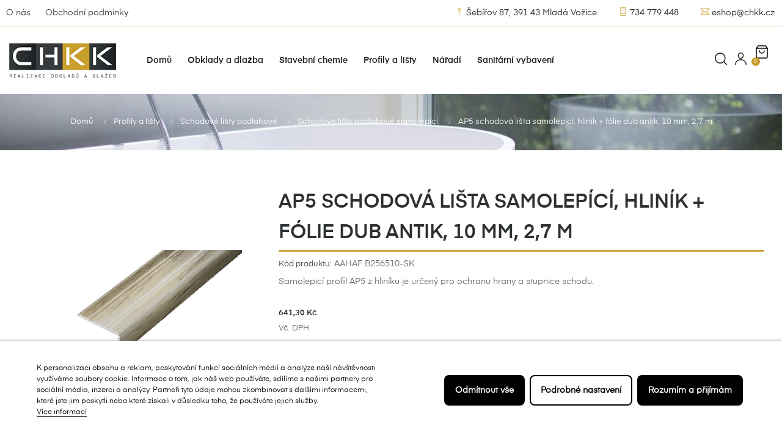

--- FILE ---
content_type: text/html; charset=utf-8
request_url: https://eshop.chkk.cz/schodove-listy-podlahove-samolepici/4928-ap5-schodova-lista-samolepici-hlinik-folie-dub-antik-10-mm-27-m-8595200491779.html
body_size: 20372
content:
<!doctype html>
<html lang="cs"  class="default" >

  <head>
    
      
  <meta charset="utf-8">


  <meta http-equiv="x-ua-compatible" content="ie=edge">



  <link rel="canonical" href="https://eshop.chkk.cz/schodove-listy-podlahove-samolepici/4928-ap5-schodova-lista-samolepici-hlinik-folie-dub-antik-10-mm-27-m-8595200491779.html">

  <title>AP5 schodová lišta samolepící, hliník + fólie dub antik, 10 mm, 2,7 m</title>
  <meta name="description" content="Samolepicí profil AP5 z hliníku je určený pro ochranu hrany a stupnice schodu.">
  <meta name="keywords" content="">
      
        



  <meta name="viewport" content="width=device-width, initial-scale=1">



  <link rel="icon" type="image/vnd.microsoft.icon" href="https://eshop.chkk.cz/img/favicon.ico?1658916688">
  <link rel="shortcut icon" type="image/x-icon" href="https://eshop.chkk.cz/img/favicon.ico?1658916688">


  

    <link rel="stylesheet" href="https://eshop.chkk.cz/themes/chkk/assets/css/theme.css" type="text/css" media="all">
  <link rel="stylesheet" href="https://eshop.chkk.cz/modules/blockreassurance/views/dist/front.css" type="text/css" media="all">
  <link rel="stylesheet" href="https://eshop.chkk.cz/themes/chkk/modules/leobootstrapmenu/views/css/megamenu.css" type="text/css" media="all">
  <link rel="stylesheet" href="https://eshop.chkk.cz/themes/chkk/modules/leobootstrapmenu/views/css/leomenusidebar.css" type="text/css" media="all">
  <link rel="stylesheet" href="https://eshop.chkk.cz/modules/leofeature/views/css/jquery.mCustomScrollbar.css" type="text/css" media="all">
  <link rel="stylesheet" href="https://eshop.chkk.cz/themes/chkk/modules/leofeature/views/css/front.css" type="text/css" media="all">
  <link rel="stylesheet" href="https://eshop.chkk.cz/modules/leoquicklogin/views/css/front.css" type="text/css" media="all">
  <link rel="stylesheet" href="https://eshop.chkk.cz/modules/spcustomhtml/views/css/style.css" type="text/css" media="all">
  <link rel="stylesheet" href="https://eshop.chkk.cz/modules/lgcookieslaw/views/css/front.css" type="text/css" media="all">
  <link rel="stylesheet" href="https://eshop.chkk.cz/modules/lgcookieslaw/views/css/lgcookieslaw.css" type="text/css" media="all">
  <link rel="stylesheet" href="https://eshop.chkk.cz/js/jquery/ui/themes/base/minified/jquery-ui.min.css" type="text/css" media="all">
  <link rel="stylesheet" href="https://eshop.chkk.cz/js/jquery/ui/themes/base/minified/jquery.ui.theme.min.css" type="text/css" media="all">
  <link rel="stylesheet" href="https://eshop.chkk.cz/js/jquery/plugins/fancybox/jquery.fancybox.css" type="text/css" media="all">
  <link rel="stylesheet" href="https://eshop.chkk.cz/modules/ps_imageslider/css/homeslider.css" type="text/css" media="all">
  <link rel="stylesheet" href="https://eshop.chkk.cz/themes/chkk/modules/leoproductsearch/views/css/leosearch.css" type="text/css" media="all">
  <link rel="stylesheet" href="https://eshop.chkk.cz/modules/leoproductsearch/views/css/jquery.autocomplete_productsearch.css" type="text/css" media="all">
  <link rel="stylesheet" href="https://eshop.chkk.cz/modules/blockgrouptop/views/css/blockgrouptop.css" type="text/css" media="all">
  <link rel="stylesheet" href="https://eshop.chkk.cz/themes/chkk/assets/css/custom.css" type="text/css" media="all">
  <link rel="stylesheet" href="https://eshop.chkk.cz/modules/appagebuilder/views/css/animate.css" type="text/css" media="all">
  <link rel="stylesheet" href="https://eshop.chkk.cz/themes/chkk/modules/appagebuilder/views/css/owl.carousel.css" type="text/css" media="all">
  <link rel="stylesheet" href="https://eshop.chkk.cz/themes/chkk/modules/appagebuilder/views/css/owl.theme.css" type="text/css" media="all">
  <link rel="stylesheet" href="https://eshop.chkk.cz/themes/chkk/modules/appagebuilder/views/css/slick-theme.css" type="text/css" media="all">
  <link rel="stylesheet" href="https://eshop.chkk.cz/themes/chkk/modules/appagebuilder/views/css/slick.css" type="text/css" media="all">
  <link rel="stylesheet" href="https://eshop.chkk.cz/modules/appagebuilder/views/css/jquery.fullPage.css" type="text/css" media="all">
  <link rel="stylesheet" href="https://eshop.chkk.cz/themes/chkk/modules/appagebuilder/views/css/ApImageHotspot.css" type="text/css" media="all">
  <link rel="stylesheet" href="https://eshop.chkk.cz/themes/chkk/modules/appagebuilder/views/css/styles.css" type="text/css" media="all">
  <link rel="stylesheet" href="https://eshop.chkk.cz/modules/appagebuilder/views/css/unique.css" type="text/css" media="all">
  <link rel="stylesheet" href="https://eshop.chkk.cz/themes/chkk/modules/appagebuilder/views/css/positions/headerposition1621519926.css" type="text/css" media="all">
  <link rel="stylesheet" href="https://eshop.chkk.cz/themes/chkk/modules/appagebuilder/views/css/profiles/profile3353827161.css" type="text/css" media="all">

  <link rel="stylesheet" href="https://cdn.jsdelivr.net/npm/swiper@8/swiper-bundle.min.css" />


    


  

  <script type="text/javascript">
        var LEO_COOKIE_THEME = "AT_AUROS_PANEL_CONFIG";
        var add_cart_error = "An error occurred while processing your request. Please try again";
        var ajaxsearch = "1";
        var enable_dropdown_defaultcart = 1;
        var enable_flycart_effect = 1;
        var enable_notification = 1;
        var height_cart_item = "135";
        var leo_push = 0;
        var leo_search_url = "https:\/\/eshop.chkk.cz\/module\/leoproductsearch\/productsearch";
        var leo_token = "393d2954666c9c792a0a8848a76261d3";
        var leoproductsearch_static_token = "393d2954666c9c792a0a8848a76261d3";
        var leoproductsearch_token = "58f5066050fe412b15cf9f716a04acbf";
        var lf_is_gen_rtl = false;
        var lgcookieslaw_block = false;
        var lgcookieslaw_cookie_name = "__lglaw";
        var lgcookieslaw_logging = false;
        var lgcookieslaw_position = "2";
        var lgcookieslaw_reload = false;
        var lgcookieslaw_session_time = "31536000";
        var lps_show_product_img = "1";
        var lps_show_product_price = "1";
        var lql_ajax_url = "https:\/\/eshop.chkk.cz\/module\/leoquicklogin\/leocustomer";
        var lql_is_gen_rtl = false;
        var lql_module_dir = "\/modules\/leoquicklogin\/";
        var lql_myaccount_url = "https:\/\/eshop.chkk.cz\/muj-ucet";
        var lql_redirect = "";
        var number_cartitem_display = 3;
        var numpro_display = "100";
        var prestashop = {"cart":{"products":[],"totals":{"total":{"type":"total","label":"Celkem","amount":0,"value":"0,00\u00a0K\u010d"},"total_including_tax":{"type":"total","label":"Celkem (s DPH)","amount":0,"value":"0,00\u00a0K\u010d"},"total_excluding_tax":{"type":"total","label":"Celkem (bez DPH)","amount":0,"value":"0,00\u00a0K\u010d"}},"subtotals":{"products":{"type":"products","label":"Mezisou\u010det","amount":0,"value":"0,00\u00a0K\u010d"},"discounts":null,"shipping":{"type":"shipping","label":"Doprava","amount":0,"value":""},"tax":null},"products_count":0,"summary_string":"0 polo\u017eek","vouchers":{"allowed":0,"added":[]},"discounts":[],"minimalPurchase":0,"minimalPurchaseRequired":""},"currency":{"name":"\u010cesk\u00e1 koruna","iso_code":"CZK","iso_code_num":"203","sign":"K\u010d"},"customer":{"lastname":null,"firstname":null,"email":null,"birthday":null,"newsletter":null,"newsletter_date_add":null,"optin":null,"website":null,"company":null,"siret":null,"ape":null,"is_logged":false,"gender":{"type":null,"name":null},"addresses":[]},"language":{"name":"\u010ce\u0161tina (Czech)","iso_code":"cs","locale":"cs-CZ","language_code":"cs-CZ","is_rtl":"0","date_format_lite":"Y-m-d","date_format_full":"Y-m-d H:i:s","id":1},"page":{"title":"","canonical":null,"meta":{"title":"AP5 schodov\u00e1 li\u0161ta samolep\u00edc\u00ed, hlin\u00edk + f\u00f3lie dub antik, 10 mm, 2,7 m","description":"Samolepic\u00ed profil AP5 z hlin\u00edku je ur\u010den\u00fd pro ochranu hrany a stupnice schodu.","keywords":"","robots":"index"},"page_name":"product","body_classes":{"lang-cs":true,"lang-rtl":false,"country-CZ":true,"currency-CZK":true,"layout-full-width":true,"page-product":true,"tax-display-enabled":true,"product-id-4928":true,"product-AP5 schodov\u00e1 li\u0161ta samolep\u00edc\u00ed, hlin\u00edk + f\u00f3lie dub antik, 10 mm, 2,7 m":true,"product-id-category-22":true,"product-id-manufacturer-3":true,"product-id-supplier-0":true,"product-available-for-order":true},"admin_notifications":[]},"shop":{"name":"CHKK obklady dla\u017eby s.r.o.","logo":"https:\/\/eshop.chkk.cz\/img\/chkk-logo-1658916688.jpg","stores_icon":"https:\/\/eshop.chkk.cz\/img\/logo_stores.png","favicon":"https:\/\/eshop.chkk.cz\/img\/favicon.ico"},"urls":{"base_url":"https:\/\/eshop.chkk.cz\/","current_url":"https:\/\/eshop.chkk.cz\/schodove-listy-podlahove-samolepici\/4928-ap5-schodova-lista-samolepici-hlinik-folie-dub-antik-10-mm-27-m-8595200491779.html","shop_domain_url":"https:\/\/eshop.chkk.cz","img_ps_url":"https:\/\/eshop.chkk.cz\/img\/","img_cat_url":"https:\/\/eshop.chkk.cz\/img\/c\/","img_lang_url":"https:\/\/eshop.chkk.cz\/img\/l\/","img_prod_url":"https:\/\/eshop.chkk.cz\/img\/p\/","img_manu_url":"https:\/\/eshop.chkk.cz\/img\/m\/","img_sup_url":"https:\/\/eshop.chkk.cz\/img\/su\/","img_ship_url":"https:\/\/eshop.chkk.cz\/img\/s\/","img_store_url":"https:\/\/eshop.chkk.cz\/img\/st\/","img_col_url":"https:\/\/eshop.chkk.cz\/img\/co\/","img_url":"https:\/\/eshop.chkk.cz\/themes\/chkk\/assets\/img\/","css_url":"https:\/\/eshop.chkk.cz\/themes\/chkk\/assets\/css\/","js_url":"https:\/\/eshop.chkk.cz\/themes\/chkk\/assets\/js\/","pic_url":"https:\/\/eshop.chkk.cz\/upload\/","pages":{"address":"https:\/\/eshop.chkk.cz\/adresa","addresses":"https:\/\/eshop.chkk.cz\/adresy","authentication":"https:\/\/eshop.chkk.cz\/prihlasit-se","cart":"https:\/\/eshop.chkk.cz\/kosik","category":"https:\/\/eshop.chkk.cz\/index.php?controller=category","cms":"https:\/\/eshop.chkk.cz\/index.php?controller=cms","contact":"https:\/\/eshop.chkk.cz\/kontakt","discount":"https:\/\/eshop.chkk.cz\/sleva","guest_tracking":"https:\/\/eshop.chkk.cz\/sledovani-objednavky-hoste","history":"https:\/\/eshop.chkk.cz\/historie-objednavek","identity":"https:\/\/eshop.chkk.cz\/osobni-udaje","index":"https:\/\/eshop.chkk.cz\/","my_account":"https:\/\/eshop.chkk.cz\/muj-ucet","order_confirmation":"https:\/\/eshop.chkk.cz\/potvrzeni-objednavky","order_detail":"https:\/\/eshop.chkk.cz\/index.php?controller=order-detail","order_follow":"https:\/\/eshop.chkk.cz\/sledovani-objednavky","order":"https:\/\/eshop.chkk.cz\/objednavka","order_return":"https:\/\/eshop.chkk.cz\/index.php?controller=order-return","order_slip":"https:\/\/eshop.chkk.cz\/dobropis","pagenotfound":"https:\/\/eshop.chkk.cz\/stranka-nenalezena","password":"https:\/\/eshop.chkk.cz\/obnova-hesla","pdf_invoice":"https:\/\/eshop.chkk.cz\/index.php?controller=pdf-invoice","pdf_order_return":"https:\/\/eshop.chkk.cz\/index.php?controller=pdf-order-return","pdf_order_slip":"https:\/\/eshop.chkk.cz\/index.php?controller=pdf-order-slip","prices_drop":"https:\/\/eshop.chkk.cz\/slevy","product":"https:\/\/eshop.chkk.cz\/index.php?controller=product","search":"https:\/\/eshop.chkk.cz\/vyhledavani","sitemap":"https:\/\/eshop.chkk.cz\/mapa-stranek","stores":"https:\/\/eshop.chkk.cz\/prodejny","supplier":"https:\/\/eshop.chkk.cz\/dodavatele","register":"https:\/\/eshop.chkk.cz\/prihlasit-se?create_account=1","order_login":"https:\/\/eshop.chkk.cz\/objednavka?login=1"},"alternative_langs":[],"theme_assets":"\/themes\/chkk\/assets\/","actions":{"logout":"https:\/\/eshop.chkk.cz\/?mylogout="},"no_picture_image":{"bySize":{"small_default":{"url":"https:\/\/eshop.chkk.cz\/img\/p\/cs-default-small_default.jpg","width":98,"height":123},"cart_default":{"url":"https:\/\/eshop.chkk.cz\/img\/p\/cs-default-cart_default.jpg","width":125,"height":157},"medium_default":{"url":"https:\/\/eshop.chkk.cz\/img\/p\/cs-default-medium_default.jpg","width":378,"height":472},"home_default":{"url":"https:\/\/eshop.chkk.cz\/img\/p\/cs-default-home_default.jpg","width":500,"height":500},"large_default":{"url":"https:\/\/eshop.chkk.cz\/img\/p\/cs-default-large_default.jpg","width":1000,"height":1125}},"small":{"url":"https:\/\/eshop.chkk.cz\/img\/p\/cs-default-small_default.jpg","width":98,"height":123},"medium":{"url":"https:\/\/eshop.chkk.cz\/img\/p\/cs-default-medium_default.jpg","width":378,"height":472},"large":{"url":"https:\/\/eshop.chkk.cz\/img\/p\/cs-default-large_default.jpg","width":1000,"height":1125},"legend":""}},"configuration":{"display_taxes_label":true,"display_prices_tax_incl":true,"is_catalog":false,"show_prices":true,"opt_in":{"partner":false},"quantity_discount":{"type":"discount","label":"Jednotkov\u00e1 sleva"},"voucher_enabled":0,"return_enabled":0},"field_required":[],"breadcrumb":{"links":[{"title":"Dom\u016f","url":"https:\/\/eshop.chkk.cz\/"},{"title":"Profily a li\u0161ty","url":"https:\/\/eshop.chkk.cz\/12-profily-a-listy"},{"title":"Schodov\u00e9 li\u0161ty podlahov\u00e9","url":"https:\/\/eshop.chkk.cz\/21-schodove-listy-podlahove"},{"title":"Schodov\u00e9 li\u0161ty podlahov\u00e9 samolep\u00edc\u00ed","url":"https:\/\/eshop.chkk.cz\/22-schodove-listy-podlahove-samolepici"},{"title":"AP5 schodov\u00e1 li\u0161ta samolep\u00edc\u00ed, hlin\u00edk + f\u00f3lie dub antik, 10 mm, 2,7 m","url":"https:\/\/eshop.chkk.cz\/schodove-listy-podlahove-samolepici\/4928-ap5-schodova-lista-samolepici-hlinik-folie-dub-antik-10-mm-27-m-8595200491779.html"}],"count":5},"link":{"protocol_link":"https:\/\/","protocol_content":"https:\/\/"},"time":1767651822,"static_token":"393d2954666c9c792a0a8848a76261d3","token":"58f5066050fe412b15cf9f716a04acbf","debug":false};
        var prestashopFacebookAjaxController = "https:\/\/eshop.chkk.cz\/module\/ps_facebook\/Ajax";
        var psemailsubscription_subscription = "https:\/\/eshop.chkk.cz\/module\/ps_emailsubscription\/subscription";
        var psr_icon_color = "#F19D76";
        var show_popup = 1;
        var text_no_product = "Neexistuj\u00ed zde \u017e\u00e1dn\u00e9 produkty";
        var type_dropdown_defaultcart = "dropdown";
        var type_flycart_effect = "fade";
        var url_leoproductattribute = "https:\/\/eshop.chkk.cz\/module\/leofeature\/LeoProductAttribute";
        var width_cart_item = "265";
      </script>
<script type="text/javascript">
	var choosefile_text = "Vybrat soubor";
	var turnoff_popup_text = "Do not show this popup again";
	
	var size_item_quickview = 82;
	var style_scroll_quickview = 'vertical';
	
	var size_item_page = 113;
	var style_scroll_page = 'horizontal';
	
	var size_item_quickview_attr = 101;	
	var style_scroll_quickview_attr = 'vertical';
	
	var size_item_popup = 160;
	var style_scroll_popup = 'vertical';
</script>

<script src="https://cdn.jsdelivr.net/npm/swiper@8/swiper-bundle.min.js"></script>


  <script type="text/javascript">
	
	var FancyboxI18nClose = "Zavřít";
	var FancyboxI18nNext = "Next";
	var FancyboxI18nPrev = "Previous";
	var current_link = "http://eshop.chkk.cz/";		
	var currentURL = window.location;
	currentURL = String(currentURL);
	currentURL = currentURL.replace("https://","").replace("http://","").replace("www.","").replace( /#\w*/, "" );
	current_link = current_link.replace("https://","").replace("http://","").replace("www.","");
	var text_warning_select_txt = "Please select One to remove?";
	var text_confirm_remove_txt = "Are you sure to remove footer row?";
	var close_bt_txt = "Zavřít";
	var list_menu = [];
	var list_menu_tmp = {};
	var list_tab = [];
	var isHomeMenu = 0;
	
</script><!-- @file modules\appagebuilder\views\templates\hook\header -->

<script>
	/**
	 * List functions will run when document.ready()
	 */
	var ap_list_functions = [];
	/**
	 * List functions will run when window.load()
	 */
	var ap_list_functions_loaded = [];

	/**
	 * List functions will run when document.ready() for theme
	 */

	var products_list_functions = [];
</script>


<script type='text/javascript'>
	var leoOption = {
		category_qty:1,
		product_list_image:1,
		product_one_img:1,
		productCdown: 1,
		productColor: 0,
		homeWidth: 500,
		homeheight: 500,
	}

	ap_list_functions.push(function(){
		if (typeof $.LeoCustomAjax !== "undefined" && $.isFunction($.LeoCustomAjax)) {
			var leoCustomAjax = new $.LeoCustomAjax();
			leoCustomAjax.processAjax();
		}
	});
</script>





    
  <meta property="og:type" content="product">
  <meta property="og:url" content="https://eshop.chkk.cz/schodove-listy-podlahove-samolepici/4928-ap5-schodova-lista-samolepici-hlinik-folie-dub-antik-10-mm-27-m-8595200491779.html">
  <meta property="og:title" content="AP5 schodová lišta samolepící, hliník + fólie dub antik, 10 mm, 2,7 m">
  <meta property="og:site_name" content="CHKK obklady dlažby s.r.o.">
  <meta property="og:description" content="Samolepicí profil AP5 z hliníku je určený pro ochranu hrany a stupnice schodu.">
  <meta property="og:image" content="https://eshop.chkk.cz/4951-large_default/ap5-schodova-lista-samolepici-hlinik-folie-dub-antik-10-mm-27-m.jpg">
      <meta property="product:pretax_price:amount" content="530">
    <meta property="product:pretax_price:currency" content="CZK">
    <meta property="product:price:amount" content="641.3">
    <meta property="product:price:currency" content="CZK">
      <meta property="product:weight:value" content="0.301900">
  <meta property="product:weight:units" content="kg">
  
  </head>

  <body id="product" class="lang-cs country-cz currency-czk layout-full-width page-product tax-display-enabled product-id-4928 product-ap5-schodova-lista-samolepici-hlinik-folie-dub-antik-10-mm-2-7-m product-id-category-22 product-id-manufacturer-3 product-id-supplier-0 product-available-for-order fullwidth keep-header">

    
      
    
    
    <main id="page">
      
              
      <header id="header">
                  
            
  <div class="header-banner">
          <div class="container">
              <div class="inner"></div>
          </div>
        </div>


<div class="header-info header-container">
  <div class="header-row-info">
    

<div class="menu js-top-menu position-static hidden-sm-down" id="_desktop_top_menu">
    
          <ul class="top-menu" id="top-menu" data-depth="0">
                    <li class="cms-page" id="cms-page-4">
                          <a
                class="dropdown-item"
                href="https://eshop.chkk.cz/content/4-o-nas" data-depth="0"
                              >
                                O nás
              </a>
                          </li>
                    <li class="cms-page" id="cms-page-3">
                          <a
                class="dropdown-item"
                href="https://eshop.chkk.cz/content/3-obchodni-podminky" data-depth="0"
                              >
                                Obchodní podmínky
              </a>
                          </li>
              </ul>
    
    <div class="clearfix"></div>
</div>

        <div class="header-store">
      <a href="https://goo.gl/maps/QFaKsd4SBsC5PjiW9?coh=178571&amp;entry=tt" target="_blank"><i class="ti-pin pin"></i> &Scaron;eb&iacute;řov 87,  391 43 Mlad&aacute; Vožice</a>
      <a href="tel:+420734779448"><i class="ti-mobile mobile"></i> 734 779 448</a>
      <a href="mailto:eshop@chkk.cz"><i class="ti-email email"></i> eshop@chkk.cz</a>
    </div>
  </div>
</div>


  <nav class="header-nav">
    <div class="topnav">
            <div class="container">
              <div class="inner"></div>
            </div>
          </div>
    <div class="bottomnav">
              <div class="container">
              <div class="inner"></div>
              </div>
          </div>
  </nav>



  <div class="header-top">
    <div class="header-container">
          <div class="inner"><!-- @file modules\appagebuilder\views\templates\hook\ApRow -->
    <div        class="row box-top ApRow  has-bg bg-boxed"
                            style="background: no-repeat;"        data-bg_data=" no-repeat"        >
                                            <!-- @file modules\appagebuilder\views\templates\hook\ApColumn -->
<div    class="col-xl-2 col-lg-9-6 col-md-8 col-sm-5 col-xs-5 col-sp-5  ApColumn "
	    >
                    <!-- @file modules\appagebuilder\views\templates\hook\ApGenCode -->

	<a href="https://eshop.chkk.cz/"><img class="logo img-fluid" src="https://eshop.chkk.cz/img/chkk-logo-1658916688.jpg" alt="CHKK obklady dlažby s.r.o."></a>

    </div><!-- @file modules\appagebuilder\views\templates\hook\ApColumn -->
<div    class="col-xl-9 col-lg-1 col-md-1 col-sm-2 col-xs-2 col-sp-2  ApColumn "
	    >
                    <!-- @file modules\appagebuilder\views\templates\hook\ApSlideShow -->
<div id="memgamenu-form_6123689038917702" class="ApMegamenu">
			    
                <nav data-megamenu-id="6123689038917702" class="leo-megamenu cavas_menu navbar navbar-default enable-canvas " role="navigation">
                            <!-- Brand and toggle get grouped for better mobile display -->
                            <div class="navbar-header">
                                    <button type="button" class="navbar-toggler hidden-mobile-menu" data-toggle="collapse" data-target=".megamenu-off-canvas-6123689038917702">
                                            <span class="sr-only">Toggle navigation</span>
                                            &#9776;
                                            <!--
                                            <span class="icon-bar"></span>
                                            <span class="icon-bar"></span>
                                            <span class="icon-bar"></span>
                                            -->
                                    </button>
                            </div>
                            <!-- Collect the nav links, forms, and other content for toggling -->
                                                        <div class="leo-top-menu collapse navbar-toggleable-md megamenu-off-canvas megamenu-off-canvas-6123689038917702"><ul class="nav navbar-nav megamenu horizontal">    <li data-menu-type="controller" class="nav-item  " >
        <a class="nav-link has-category" href="https://eshop.chkk.cz/" target="_self">
                            
                            <span class="menu-title">Domů</span>
                                                        </a>
    </li>
    <li data-menu-type="category" class="nav-item  " >
        <a class="nav-link has-category" href="https://eshop.chkk.cz/10-obklady-a-dlazby" target="_self">
                            
                            <span class="menu-title">Obklady a dlažba</span>
                                                        </a>
    </li>
    <li data-menu-type="category" class="nav-item icon-new " >
        <a class="nav-link has-category" href="https://eshop.chkk.cz/46-stavebni-chemie" target="_self">
                            
                            <span class="menu-title">Stavební chemie</span>
                                                        </a>
    </li>
    <li data-menu-type="category" class="nav-item icon-new " >
        <a class="nav-link has-category" href="https://eshop.chkk.cz/12-profily-a-listy" target="_self">
                            
                            <span class="menu-title">Profily a lišty</span>
                                                        </a>
    </li>
    <li data-menu-type="category" class="nav-item icon-new " >
        <a class="nav-link has-category" href="https://eshop.chkk.cz/13-naradi" target="_self">
                            
                            <span class="menu-title">Nářadí</span>
                                                        </a>
    </li>
    <li data-menu-type="category" class="nav-item icon-new " >
        <a class="nav-link has-category" href="https://eshop.chkk.cz/15-sanitarni-vybaveni" target="_self">
                            
                            <span class="menu-title">Sanitární vybavení</span>
                                                        </a>
    </li>
</ul></div>
            </nav>
<script type="text/javascript">
	list_menu_tmp.id = '6123689038917702';
	list_menu_tmp.type = 'horizontal';
	list_menu_tmp.show_cavas =1;
	list_menu_tmp.list_tab = list_tab;
	list_menu.push(list_menu_tmp);
	list_menu_tmp = {};	
	list_tab = {};
</script>
    
	</div>

    </div><!-- @file modules\appagebuilder\views\templates\hook\ApColumn -->
<div    class="col-xl-1 col-lg-2-4 col-md-3 col-sm-5 col-xs-5 col-sp-5 menuIcons ApColumn "
	    >
                    <!-- @file modules\appagebuilder\views\templates\hook\ApModule -->
<!-- @file modules\appagebuilder\views\templates\hook\ApModule -->


<!-- Block search module -->
<div id="leo_search_block_top" class="block exclusive search-by-category">
	<h4 class="title_block">Hledat</h4>
		<form method="get" action="https://eshop.chkk.cz/index.php?controller=productsearch" id="leosearchtopbox" data-label-suggestion="Navrhované" data-search-for="Hledat" data-in-category="v kategorii" data-products-for="Produkty" data-label-products="Products" data-view-all="Zobrazit vše">
		<input type="hidden" name="fc" value="module" />
		<input type="hidden" name="module" value="leoproductsearch" />
		<input type="hidden" name="controller" value="productsearch" />
		<input type="hidden" name="txt_not_found" value="no products found">
                <input type="hidden" name="leoproductsearch_static_token" value="393d2954666c9c792a0a8848a76261d3"/>
		    	<label>Hledat produkty:</label>
		<div class="block_content clearfix leoproductsearch-content">
					
				<div class="list-cate-wrapper">
					<input id="leosearchtop-cate-id" name="cate" value="" type="hidden">
					<a href="javascript:void(0)" id="dropdownListCateTop" class="select-title" rel="nofollow" data-toggle="dropdown" aria-haspopup="true" aria-expanded="false">
						<span>Všechny kategorie</span>
						<i class="material-icons pull-xs-right">keyboard_arrow_down</i>
					</a>
					<div class="list-cate dropdown-menu" aria-labelledby="dropdownListCateTop">
						<a href="#" data-cate-id="" data-cate-name="Všechny kategorie" class="cate-item active" >Všechny kategorie</a>				
						<a href="#" data-cate-id="2" data-cate-name="Produkty" class="cate-item cate-level-1" >Produkty</a>
						
  <a href="#" data-cate-id="10" data-cate-name="Obklady a dlažby" class="cate-item cate-level-2" >--Obklady a dlažby</a>
  <a href="#" data-cate-id="566" data-cate-name="Obklady" class="cate-item cate-level-3" >---Obklady</a>
  <a href="#" data-cate-id="567" data-cate-name="Kamenné imitace" class="cate-item cate-level-4" >----Kamenné imitace</a>
  <a href="#" data-cate-id="576" data-cate-name="Skleněné" class="cate-item cate-level-4" >----Skleněné</a>
  <a href="#" data-cate-id="577" data-cate-name="Cihlové imitace,kamenné imitace" class="cate-item cate-level-4" >----Cihlové imitace,kamenné imitace</a>
  <a href="#" data-cate-id="579" data-cate-name="Cihlové imitace" class="cate-item cate-level-4" >----Cihlové imitace</a>
  <a href="#" data-cate-id="586" data-cate-name="Textilné imitace" class="cate-item cate-level-4" >----Textilné imitace</a>
  <a href="#" data-cate-id="599" data-cate-name="Betonové imitace" class="cate-item cate-level-4" >----Betonové imitace</a>
  <a href="#" data-cate-id="600" data-cate-name="Betonové imitace,kovové imitace" class="cate-item cate-level-4" >----Betonové imitace,kovové imitace</a>
  <a href="#" data-cate-id="601" data-cate-name="Dřevěné imitace,skleněné" class="cate-item cate-level-4" >----Dřevěné imitace,skleněné</a>
  <a href="#" data-cate-id="602" data-cate-name="Kamenné imitace,betonové imitace" class="cate-item cate-level-4" >----Kamenné imitace,betonové imitace</a>
  <a href="#" data-cate-id="614" data-cate-name="Pískovcové imitace" class="cate-item cate-level-4" >----Pískovcové imitace</a>
  <a href="#" data-cate-id="615" data-cate-name="Kamenné imitace,mramorové imitace" class="cate-item cate-level-4" >----Kamenné imitace,mramorové imitace</a>
  <a href="#" data-cate-id="617" data-cate-name="Kovové imitace" class="cate-item cate-level-4" >----Kovové imitace</a>
  <a href="#" data-cate-id="630" data-cate-name="Mramorové imitace" class="cate-item cate-level-4" >----Mramorové imitace</a>
  <a href="#" data-cate-id="631" data-cate-name="žulové imitace,kamenné imitace" class="cate-item cate-level-4" >----žulové imitace,kamenné imitace</a>
  <a href="#" data-cate-id="632" data-cate-name="Dřevěné imitace" class="cate-item cate-level-4" >----Dřevěné imitace</a>
  <a href="#" data-cate-id="634" data-cate-name="Tapetové imitace" class="cate-item cate-level-4" >----Tapetové imitace</a>
  <a href="#" data-cate-id="568" data-cate-name="Dlažby" class="cate-item cate-level-3" >---Dlažby</a>
  <a href="#" data-cate-id="569" data-cate-name="Betonové imitace" class="cate-item cate-level-4" >----Betonové imitace</a>
  <a href="#" data-cate-id="571" data-cate-name="Kamenné imitace,cihlové imitace" class="cate-item cate-level-4" >----Kamenné imitace,cihlové imitace</a>
  <a href="#" data-cate-id="578" data-cate-name="Cihlové imitace" class="cate-item cate-level-4" >----Cihlové imitace</a>
  <a href="#" data-cate-id="580" data-cate-name="Cihlové imitace,kamenné imitace" class="cate-item cate-level-4" >----Cihlové imitace,kamenné imitace</a>
  <a href="#" data-cate-id="581" data-cate-name="Skleněné" class="cate-item cate-level-4" >----Skleněné</a>
  <a href="#" data-cate-id="582" data-cate-name="Dřevěné imitace" class="cate-item cate-level-4" >----Dřevěné imitace</a>
  <a href="#" data-cate-id="587" data-cate-name="Kamenné imitace,betonové imitace" class="cate-item cate-level-4" >----Kamenné imitace,betonové imitace</a>
  <a href="#" data-cate-id="595" data-cate-name="Kamenné imitace" class="cate-item cate-level-4" >----Kamenné imitace</a>
  <a href="#" data-cate-id="607" data-cate-name="Textilné imitace" class="cate-item cate-level-4" >----Textilné imitace</a>
  <a href="#" data-cate-id="608" data-cate-name="Mramorové imitace" class="cate-item cate-level-4" >----Mramorové imitace</a>
  <a href="#" data-cate-id="613" data-cate-name="Pískovcové imitace" class="cate-item cate-level-4" >----Pískovcové imitace</a>
  <a href="#" data-cate-id="616" data-cate-name="Kovové imitace" class="cate-item cate-level-4" >----Kovové imitace</a>
  <a href="#" data-cate-id="621" data-cate-name="Textilné imitace,tapetové imitace" class="cate-item cate-level-4" >----Textilné imitace,tapetové imitace</a>
  <a href="#" data-cate-id="622" data-cate-name="Cihlové imitace,textilné imitace,betonové imitace,kovové imitace" class="cate-item cate-level-4" >----Cihlové imitace,textilné imitace,betonové imitace,kovové imitace</a>
  <a href="#" data-cate-id="623" data-cate-name="Kamenné imitace,mramorové imitace" class="cate-item cate-level-4" >----Kamenné imitace,mramorové imitace</a>
  <a href="#" data-cate-id="624" data-cate-name="Kamenné imitace,pískovcové imitace" class="cate-item cate-level-4" >----Kamenné imitace,pískovcové imitace</a>
  <a href="#" data-cate-id="625" data-cate-name="Pískovcové imitace,kamenné imitace" class="cate-item cate-level-4" >----Pískovcové imitace,kamenné imitace</a>
  <a href="#" data-cate-id="626" data-cate-name="Dřevěné imitace,skleněné" class="cate-item cate-level-4" >----Dřevěné imitace,skleněné</a>
  <a href="#" data-cate-id="627" data-cate-name="Betonové imitace,pískovcové imitace" class="cate-item cate-level-4" >----Betonové imitace,pískovcové imitace</a>
  <a href="#" data-cate-id="628" data-cate-name="Cihlové imitace,betonové imitace" class="cate-item cate-level-4" >----Cihlové imitace,betonové imitace</a>
  <a href="#" data-cate-id="629" data-cate-name="Kamenné imitace,žulové imitace" class="cate-item cate-level-4" >----Kamenné imitace,žulové imitace</a>
  <a href="#" data-cate-id="633" data-cate-name="Tapetové imitace" class="cate-item cate-level-4" >----Tapetové imitace</a>
  <a href="#" data-cate-id="635" data-cate-name="Kamenné imitace,skleněné" class="cate-item cate-level-4" >----Kamenné imitace,skleněné</a>
  <a href="#" data-cate-id="11" data-cate-name="Stavební chemie" class="cate-item cate-level-2" >--Stavební chemie</a>
  <a href="#" data-cate-id="561" data-cate-name="Průmyslová lepidla" class="cate-item cate-level-3" >---Průmyslová lepidla</a>
  <a href="#" data-cate-id="570" data-cate-name="Tmely" class="cate-item cate-level-3" >---Tmely</a>
  <a href="#" data-cate-id="597" data-cate-name="Barvy a laky" class="cate-item cate-level-3" >---Barvy a laky</a>
  <a href="#" data-cate-id="598" data-cate-name="Penetrace" class="cate-item cate-level-4" >----Penetrace</a>
  <a href="#" data-cate-id="250" data-cate-name="Chemické kotvy" class="cate-item cate-level-3" >---Chemické kotvy</a>
  <a href="#" data-cate-id="251" data-cate-name="Vinylesterové kotvy" class="cate-item cate-level-4" >----Vinylesterové kotvy</a>
  <a href="#" data-cate-id="313" data-cate-name="Příslušenství pro chemické kotvy" class="cate-item cate-level-4" >----Příslušenství pro chemické kotvy</a>
  <a href="#" data-cate-id="314" data-cate-name="Polyesterové kotvy" class="cate-item cate-level-4" >----Polyesterové kotvy</a>
  <a href="#" data-cate-id="252" data-cate-name="Lepicí pěny" class="cate-item cate-level-3" >---Lepicí pěny</a>
  <a href="#" data-cate-id="253" data-cate-name="Rychleschnoucí pěny" class="cate-item cate-level-4" >----Rychleschnoucí pěny</a>
  <a href="#" data-cate-id="289" data-cate-name="Zimní lepicí pěny" class="cate-item cate-level-4" >----Zimní lepicí pěny</a>
  <a href="#" data-cate-id="290" data-cate-name="Lepení etics polystyrenu" class="cate-item cate-level-4" >----Lepení etics polystyrenu</a>
  <a href="#" data-cate-id="292" data-cate-name="Zdicí pěny" class="cate-item cate-level-4" >----Zdicí pěny</a>
  <a href="#" data-cate-id="273" data-cate-name="Impregnace / přísady" class="cate-item cate-level-3" >---Impregnace / přísady</a>
  <a href="#" data-cate-id="274" data-cate-name="Ostatní" class="cate-item cate-level-4" >----Ostatní</a>
  <a href="#" data-cate-id="275" data-cate-name="Přísady" class="cate-item cate-level-4" >----Přísady</a>
  <a href="#" data-cate-id="300" data-cate-name="Tmely" class="cate-item cate-level-3" >---Tmely</a>
  <a href="#" data-cate-id="301" data-cate-name="Speciální tmely" class="cate-item cate-level-4" >----Speciální tmely</a>
  <a href="#" data-cate-id="302" data-cate-name="Akrylové tmely" class="cate-item cate-level-4" >----Akrylové tmely</a>
  <a href="#" data-cate-id="303" data-cate-name="Polyuretanové tmely" class="cate-item cate-level-4" >----Polyuretanové tmely</a>
  <a href="#" data-cate-id="304" data-cate-name="Lepicí tmely" class="cate-item cate-level-4" >----Lepicí tmely</a>
  <a href="#" data-cate-id="308" data-cate-name="Silikony" class="cate-item cate-level-3" >---Silikony</a>
  <a href="#" data-cate-id="309" data-cate-name="Příslušenství pro silikony" class="cate-item cate-level-4" >----Příslušenství pro silikony</a>
  <a href="#" data-cate-id="310" data-cate-name="Acetické silikony" class="cate-item cate-level-4" >----Acetické silikony</a>
  <a href="#" data-cate-id="311" data-cate-name="Neutrální silikony" class="cate-item cate-level-4" >----Neutrální silikony</a>
  <a href="#" data-cate-id="312" data-cate-name="Speciální silikony" class="cate-item cate-level-4" >----Speciální silikony</a>
  <a href="#" data-cate-id="14" data-cate-name="Nivelace" class="cate-item cate-level-3" >---Nivelace</a>
  <a href="#" data-cate-id="72" data-cate-name="Nivelační stěrky" class="cate-item cate-level-4" >----Nivelační stěrky</a>
  <a href="#" data-cate-id="73" data-cate-name="Cementové nivelační stěrky" class="cate-item cate-level-5" >-----Cementové nivelační stěrky</a>
  <a href="#" data-cate-id="83" data-cate-name="Rychlé nivelační stěrky s vysokou pevností" class="cate-item cate-level-5" >-----Rychlé nivelační stěrky s vysokou pevností</a>
  <a href="#" data-cate-id="84" data-cate-name="Sádrové nivelační stěrky" class="cate-item cate-level-5" >-----Sádrové nivelační stěrky</a>
  <a href="#" data-cate-id="12" data-cate-name="Profily a lišty" class="cate-item cate-level-2" >--Profily a lišty</a>
  <a href="#" data-cate-id="19" data-cate-name="Přechodové lišty" class="cate-item cate-level-3" >---Přechodové lišty</a>
  <a href="#" data-cate-id="20" data-cate-name="Přechodové lišty samolepící" class="cate-item cate-level-4" >----Přechodové lišty samolepící</a>
  <a href="#" data-cate-id="25" data-cate-name="Přechodové lišty narážecí" class="cate-item cate-level-4" >----Přechodové lišty narážecí</a>
  <a href="#" data-cate-id="26" data-cate-name="Přechodové lišty vrtané" class="cate-item cate-level-4" >----Přechodové lišty vrtané</a>
  <a href="#" data-cate-id="32" data-cate-name="Přechodové lišty dvoudílné" class="cate-item cate-level-4" >----Přechodové lišty dvoudílné</a>
  <a href="#" data-cate-id="21" data-cate-name="Schodové lišty podlahové" class="cate-item cate-level-3" >---Schodové lišty podlahové</a>
  <a href="#" data-cate-id="22" data-cate-name="Schodové lišty podlahové samolepící" class="cate-item cate-level-4" >----Schodové lišty podlahové samolepící</a>
  <a href="#" data-cate-id="27" data-cate-name="Schodové lišty podlahové vrtané" class="cate-item cate-level-4" >----Schodové lišty podlahové vrtané</a>
  <a href="#" data-cate-id="23" data-cate-name="Náběhové lišty" class="cate-item cate-level-3" >---Náběhové lišty</a>
  <a href="#" data-cate-id="24" data-cate-name="Náběhové lišty samolepící" class="cate-item cate-level-4" >----Náběhové lišty samolepící</a>
  <a href="#" data-cate-id="28" data-cate-name="Podlahové lišty speciální" class="cate-item cate-level-3" >---Podlahové lišty speciální</a>
  <a href="#" data-cate-id="29" data-cate-name="Přechodové lišty na kabely" class="cate-item cate-level-4" >----Přechodové lišty na kabely</a>
  <a href="#" data-cate-id="30" data-cate-name="Přechodové lišty flexibilní" class="cate-item cate-level-4" >----Přechodové lišty flexibilní</a>
  <a href="#" data-cate-id="31" data-cate-name="Ukončovací lišty pro francouzské okno" class="cate-item cate-level-4" >----Ukončovací lišty pro francouzské okno</a>
  <a href="#" data-cate-id="33" data-cate-name="Zásuvné lišty" class="cate-item cate-level-4" >----Zásuvné lišty</a>
  <a href="#" data-cate-id="34" data-cate-name="Lišty pro vinyl, spc a pvc" class="cate-item cate-level-3" >---Lišty pro vinyl, spc a pvc</a>
  <a href="#" data-cate-id="35" data-cate-name="Dvoudílné lišty pro vinyl a pvc" class="cate-item cate-level-4" >----Dvoudílné lišty pro vinyl a pvc</a>
  <a href="#" data-cate-id="36" data-cate-name="Objektové lišty pro vinyl a pvc" class="cate-item cate-level-4" >----Objektové lišty pro vinyl a pvc</a>
  <a href="#" data-cate-id="40" data-cate-name="Schodové lišty pro vinyl, spc a pvc" class="cate-item cate-level-4" >----Schodové lišty pro vinyl, spc a pvc</a>
  <a href="#" data-cate-id="41" data-cate-name="Ukončovací lišty pro vinyl a pvc" class="cate-item cate-level-4" >----Ukončovací lišty pro vinyl a pvc</a>
  <a href="#" data-cate-id="231" data-cate-name="Náběhové lišty pro vinyl a pvc" class="cate-item cate-level-4" >----Náběhové lišty pro vinyl a pvc</a>
  <a href="#" data-cate-id="37" data-cate-name="Soklové lišty" class="cate-item cate-level-3" >---Soklové lišty</a>
  <a href="#" data-cate-id="38" data-cate-name="Soklové lišty dvoudílné" class="cate-item cate-level-4" >----Soklové lišty dvoudílné</a>
  <a href="#" data-cate-id="39" data-cate-name="Soklové lišty jednodílné" class="cate-item cate-level-4" >----Soklové lišty jednodílné</a>
  <a href="#" data-cate-id="42" data-cate-name="Rozety" class="cate-item cate-level-4" >----Rozety</a>
  <a href="#" data-cate-id="232" data-cate-name="Kobercové lišty" class="cate-item cate-level-4" >----Kobercové lišty</a>
  <a href="#" data-cate-id="101" data-cate-name="Ukončovací lišty" class="cate-item cate-level-3" >---Ukončovací lišty</a>
  <a href="#" data-cate-id="102" data-cate-name="Ukončovací lišty l" class="cate-item cate-level-4" >----Ukončovací lišty l</a>
  <a href="#" data-cate-id="103" data-cate-name="čtvercové lišty" class="cate-item cate-level-4" >----čtvercové lišty</a>
  <a href="#" data-cate-id="104" data-cate-name="Obloučkové lišty" class="cate-item cate-level-4" >----Obloučkové lišty</a>
  <a href="#" data-cate-id="110" data-cate-name="Lišty pro kamenický roh" class="cate-item cate-level-4" >----Lišty pro kamenický roh</a>
  <a href="#" data-cate-id="105" data-cate-name="Schodové lišty" class="cate-item cate-level-3" >---Schodové lišty</a>
  <a href="#" data-cate-id="106" data-cate-name="Schodové z lišty" class="cate-item cate-level-4" >----Schodové z lišty</a>
  <a href="#" data-cate-id="107" data-cate-name="Schodové t lišty" class="cate-item cate-level-4" >----Schodové t lišty</a>
  <a href="#" data-cate-id="108" data-cate-name="Schodové lišty objektové" class="cate-item cate-level-4" >----Schodové lišty objektové</a>
  <a href="#" data-cate-id="109" data-cate-name="Nájezdové lišty" class="cate-item cate-level-4" >----Nájezdové lišty</a>
  <a href="#" data-cate-id="111" data-cate-name="Lišty s protiskluzným páskem" class="cate-item cate-level-4" >----Lišty s protiskluzným páskem</a>
  <a href="#" data-cate-id="112" data-cate-name="Spádové lišty a lišty do koupelny" class="cate-item cate-level-3" >---Spádové lišty a lišty do koupelny</a>
  <a href="#" data-cate-id="113" data-cate-name="Těsnící pásky hydroizolační" class="cate-item cate-level-4" >----Těsnící pásky hydroizolační</a>
  <a href="#" data-cate-id="114" data-cate-name="Doplňky pro koupelnové lišty" class="cate-item cate-level-4" >----Doplňky pro koupelnové lišty</a>
  <a href="#" data-cate-id="115" data-cate-name="Odtokové žlaby" class="cate-item cate-level-4" >----Odtokové žlaby</a>
  <a href="#" data-cate-id="116" data-cate-name="Spádové lišty podlahapodlaha" class="cate-item cate-level-4" >----Spádové lišty podlahapodlaha</a>
  <a href="#" data-cate-id="117" data-cate-name="Spádové lišty podlahapodlaha" class="cate-item cate-level-4" >----Spádové lišty podlahapodlaha</a>
  <a href="#" data-cate-id="118" data-cate-name="Spádové lišty podlahapodlaha" class="cate-item cate-level-4" >----Spádové lišty podlahapodlaha</a>
  <a href="#" data-cate-id="119" data-cate-name="Spádové lišty podlahapodlaha" class="cate-item cate-level-4" >----Spádové lišty podlahapodlaha</a>
  <a href="#" data-cate-id="120" data-cate-name="Spádové lišty podlahapodlaha" class="cate-item cate-level-4" >----Spádové lišty podlahapodlaha</a>
  <a href="#" data-cate-id="121" data-cate-name="Spádové lišty podlahapodlaha" class="cate-item cate-level-4" >----Spádové lišty podlahapodlaha</a>
  <a href="#" data-cate-id="122" data-cate-name="Spádové lišty podlahapodlaha" class="cate-item cate-level-4" >----Spádové lišty podlahapodlaha</a>
  <a href="#" data-cate-id="123" data-cate-name="Spádové lišty podlahapodlaha" class="cate-item cate-level-4" >----Spádové lišty podlahapodlaha</a>
  <a href="#" data-cate-id="124" data-cate-name="Spádové lišty podlahapodlaha" class="cate-item cate-level-4" >----Spádové lišty podlahapodlaha</a>
  <a href="#" data-cate-id="125" data-cate-name="Spádové lišty podlahapodlaha" class="cate-item cate-level-4" >----Spádové lišty podlahapodlaha</a>
  <a href="#" data-cate-id="126" data-cate-name="Spádové lišty podlahapodlaha" class="cate-item cate-level-4" >----Spádové lišty podlahapodlaha</a>
  <a href="#" data-cate-id="127" data-cate-name="Spádové lišty podlahapodlaha" class="cate-item cate-level-4" >----Spádové lišty podlahapodlaha</a>
  <a href="#" data-cate-id="128" data-cate-name="Spádové lišty podlahapodlaha" class="cate-item cate-level-4" >----Spádové lišty podlahapodlaha</a>
  <a href="#" data-cate-id="129" data-cate-name="Spádové lišty podlahapodlaha" class="cate-item cate-level-4" >----Spádové lišty podlahapodlaha</a>
  <a href="#" data-cate-id="130" data-cate-name="Spádové lišty podlahapodlaha" class="cate-item cate-level-4" >----Spádové lišty podlahapodlaha</a>
  <a href="#" data-cate-id="131" data-cate-name="Spádové lišty podlahapodlaha" class="cate-item cate-level-4" >----Spádové lišty podlahapodlaha</a>
  <a href="#" data-cate-id="132" data-cate-name="Spádové lišty podlahapodlaha" class="cate-item cate-level-4" >----Spádové lišty podlahapodlaha</a>
  <a href="#" data-cate-id="133" data-cate-name="Spádové lišty podlahapodlaha" class="cate-item cate-level-4" >----Spádové lišty podlahapodlaha</a>
  <a href="#" data-cate-id="134" data-cate-name="Spádové lišty podlahastěna" class="cate-item cate-level-4" >----Spádové lišty podlahastěna</a>
  <a href="#" data-cate-id="135" data-cate-name="Spádové lišty podlahastěna" class="cate-item cate-level-4" >----Spádové lišty podlahastěna</a>
  <a href="#" data-cate-id="136" data-cate-name="Spádové lišty podlahastěna" class="cate-item cate-level-4" >----Spádové lišty podlahastěna</a>
  <a href="#" data-cate-id="137" data-cate-name="Spádové lišty podlahastěna" class="cate-item cate-level-4" >----Spádové lišty podlahastěna</a>
  <a href="#" data-cate-id="138" data-cate-name="Spádové lišty podlahastěna" class="cate-item cate-level-4" >----Spádové lišty podlahastěna</a>
  <a href="#" data-cate-id="139" data-cate-name="Spádové lišty podlahastěna" class="cate-item cate-level-4" >----Spádové lišty podlahastěna</a>
  <a href="#" data-cate-id="140" data-cate-name="Spádové lišty podlahastěna" class="cate-item cate-level-4" >----Spádové lišty podlahastěna</a>
  <a href="#" data-cate-id="141" data-cate-name="Spádové lišty podlahastěna" class="cate-item cate-level-4" >----Spádové lišty podlahastěna</a>
  <a href="#" data-cate-id="142" data-cate-name="Spádové lišty podlahastěna" class="cate-item cate-level-4" >----Spádové lišty podlahastěna</a>
  <a href="#" data-cate-id="143" data-cate-name="Spádové lišty podlahastěna" class="cate-item cate-level-4" >----Spádové lišty podlahastěna</a>
  <a href="#" data-cate-id="144" data-cate-name="Spádové lišty podlahastěna" class="cate-item cate-level-4" >----Spádové lišty podlahastěna</a>
  <a href="#" data-cate-id="145" data-cate-name="Spádové lišty podlahastěna" class="cate-item cate-level-4" >----Spádové lišty podlahastěna</a>
  <a href="#" data-cate-id="146" data-cate-name="Spádové lišty podlahastěna" class="cate-item cate-level-4" >----Spádové lišty podlahastěna</a>
  <a href="#" data-cate-id="147" data-cate-name="Spádové lišty podlahastěna" class="cate-item cate-level-4" >----Spádové lišty podlahastěna</a>
  <a href="#" data-cate-id="148" data-cate-name="Spádové lišty podlahastěna" class="cate-item cate-level-4" >----Spádové lišty podlahastěna</a>
  <a href="#" data-cate-id="149" data-cate-name="Spádové lišty podlahastěna" class="cate-item cate-level-4" >----Spádové lišty podlahastěna</a>
  <a href="#" data-cate-id="150" data-cate-name="Spádové lišty podlahastěna" class="cate-item cate-level-4" >----Spádové lišty podlahastěna</a>
  <a href="#" data-cate-id="151" data-cate-name="Spádové lišty podlahastěna" class="cate-item cate-level-4" >----Spádové lišty podlahastěna</a>
  <a href="#" data-cate-id="152" data-cate-name="Spádové lišty spojovací podlahastěna" class="cate-item cate-level-4" >----Spádové lišty spojovací podlahastěna</a>
  <a href="#" data-cate-id="153" data-cate-name="Spádové lišty spojovací podlahastěna" class="cate-item cate-level-4" >----Spádové lišty spojovací podlahastěna</a>
  <a href="#" data-cate-id="154" data-cate-name="Spádové lišty spojovací podlahastěna" class="cate-item cate-level-4" >----Spádové lišty spojovací podlahastěna</a>
  <a href="#" data-cate-id="155" data-cate-name="Spádové lišty spojovací podlahastěna" class="cate-item cate-level-4" >----Spádové lišty spojovací podlahastěna</a>
  <a href="#" data-cate-id="156" data-cate-name="Spádové lišty spojovací podlahastěna" class="cate-item cate-level-4" >----Spádové lišty spojovací podlahastěna</a>
  <a href="#" data-cate-id="157" data-cate-name="Spádové lišty spojovací podlahastěna" class="cate-item cate-level-4" >----Spádové lišty spojovací podlahastěna</a>
  <a href="#" data-cate-id="158" data-cate-name="U lišty pro vložení skla" class="cate-item cate-level-4" >----U lišty pro vložení skla</a>
  <a href="#" data-cate-id="183" data-cate-name="Spádové lišty podlahapodlaha" class="cate-item cate-level-4" >----Spádové lišty podlahapodlaha</a>
  <a href="#" data-cate-id="184" data-cate-name="Spádové lišty podlahapodlaha" class="cate-item cate-level-4" >----Spádové lišty podlahapodlaha</a>
  <a href="#" data-cate-id="185" data-cate-name="Spádové lišty podlahapodlaha" class="cate-item cate-level-4" >----Spádové lišty podlahapodlaha</a>
  <a href="#" data-cate-id="186" data-cate-name="Spádové lišty podlahapodlaha" class="cate-item cate-level-4" >----Spádové lišty podlahapodlaha</a>
  <a href="#" data-cate-id="187" data-cate-name="Spádové lišty podlahapodlaha" class="cate-item cate-level-4" >----Spádové lišty podlahapodlaha</a>
  <a href="#" data-cate-id="188" data-cate-name="Spádové lišty podlahapodlaha" class="cate-item cate-level-4" >----Spádové lišty podlahapodlaha</a>
  <a href="#" data-cate-id="189" data-cate-name="Spádové lišty podlahapodlaha" class="cate-item cate-level-4" >----Spádové lišty podlahapodlaha</a>
  <a href="#" data-cate-id="190" data-cate-name="Spádové lišty podlahapodlaha" class="cate-item cate-level-4" >----Spádové lišty podlahapodlaha</a>
  <a href="#" data-cate-id="191" data-cate-name="Spádové lišty podlahapodlaha" class="cate-item cate-level-4" >----Spádové lišty podlahapodlaha</a>
  <a href="#" data-cate-id="192" data-cate-name="Spádové lišty podlahapodlaha" class="cate-item cate-level-4" >----Spádové lišty podlahapodlaha</a>
  <a href="#" data-cate-id="193" data-cate-name="Spádové lišty podlahapodlaha" class="cate-item cate-level-4" >----Spádové lišty podlahapodlaha</a>
  <a href="#" data-cate-id="194" data-cate-name="Spádové lišty podlahapodlaha" class="cate-item cate-level-4" >----Spádové lišty podlahapodlaha</a>
  <a href="#" data-cate-id="195" data-cate-name="Spádové lišty podlahapodlaha" class="cate-item cate-level-4" >----Spádové lišty podlahapodlaha</a>
  <a href="#" data-cate-id="196" data-cate-name="Spádové lišty podlahapodlaha" class="cate-item cate-level-4" >----Spádové lišty podlahapodlaha</a>
  <a href="#" data-cate-id="197" data-cate-name="Spádové lišty podlahapodlaha" class="cate-item cate-level-4" >----Spádové lišty podlahapodlaha</a>
  <a href="#" data-cate-id="198" data-cate-name="Spádové lišty podlahapodlaha" class="cate-item cate-level-4" >----Spádové lišty podlahapodlaha</a>
  <a href="#" data-cate-id="199" data-cate-name="Spádové lišty podlahapodlaha" class="cate-item cate-level-4" >----Spádové lišty podlahapodlaha</a>
  <a href="#" data-cate-id="200" data-cate-name="Spádové lišty podlahapodlaha" class="cate-item cate-level-4" >----Spádové lišty podlahapodlaha</a>
  <a href="#" data-cate-id="201" data-cate-name="Spádové lišty podlahapodlaha" class="cate-item cate-level-4" >----Spádové lišty podlahapodlaha</a>
  <a href="#" data-cate-id="202" data-cate-name="Spádové lišty podlahapodlaha" class="cate-item cate-level-4" >----Spádové lišty podlahapodlaha</a>
  <a href="#" data-cate-id="203" data-cate-name="Spádové lišty podlahapodlaha" class="cate-item cate-level-4" >----Spádové lišty podlahapodlaha</a>
  <a href="#" data-cate-id="204" data-cate-name="Spádové lišty podlahapodlaha" class="cate-item cate-level-4" >----Spádové lišty podlahapodlaha</a>
  <a href="#" data-cate-id="205" data-cate-name="Spádové lišty podlahapodlaha" class="cate-item cate-level-4" >----Spádové lišty podlahapodlaha</a>
  <a href="#" data-cate-id="206" data-cate-name="Spádové lišty podlahapodlaha" class="cate-item cate-level-4" >----Spádové lišty podlahapodlaha</a>
  <a href="#" data-cate-id="207" data-cate-name="Spádové lišty podlahapodlaha" class="cate-item cate-level-4" >----Spádové lišty podlahapodlaha</a>
  <a href="#" data-cate-id="208" data-cate-name="Spádové lišty podlahapodlaha" class="cate-item cate-level-4" >----Spádové lišty podlahapodlaha</a>
  <a href="#" data-cate-id="209" data-cate-name="Spádové lišty podlahapodlaha" class="cate-item cate-level-4" >----Spádové lišty podlahapodlaha</a>
  <a href="#" data-cate-id="210" data-cate-name="Spádové lišty podlahapodlaha" class="cate-item cate-level-4" >----Spádové lišty podlahapodlaha</a>
  <a href="#" data-cate-id="211" data-cate-name="Spádové lišty podlahapodlaha" class="cate-item cate-level-4" >----Spádové lišty podlahapodlaha</a>
  <a href="#" data-cate-id="212" data-cate-name="Spádové lišty podlahapodlaha" class="cate-item cate-level-4" >----Spádové lišty podlahapodlaha</a>
  <a href="#" data-cate-id="213" data-cate-name="Spádové lišty podlahapodlaha" class="cate-item cate-level-4" >----Spádové lišty podlahapodlaha</a>
  <a href="#" data-cate-id="214" data-cate-name="Spádové lišty podlahapodlaha" class="cate-item cate-level-4" >----Spádové lišty podlahapodlaha</a>
  <a href="#" data-cate-id="215" data-cate-name="Spádové lišty podlahapodlaha" class="cate-item cate-level-4" >----Spádové lišty podlahapodlaha</a>
  <a href="#" data-cate-id="216" data-cate-name="Spádové lišty podlahapodlaha" class="cate-item cate-level-4" >----Spádové lišty podlahapodlaha</a>
  <a href="#" data-cate-id="217" data-cate-name="Spádové lišty podlahapodlaha" class="cate-item cate-level-4" >----Spádové lišty podlahapodlaha</a>
  <a href="#" data-cate-id="218" data-cate-name="Spádové lišty podlahapodlaha" class="cate-item cate-level-4" >----Spádové lišty podlahapodlaha</a>
  <a href="#" data-cate-id="219" data-cate-name="Spádové lišty spojovací podlahastěna" class="cate-item cate-level-4" >----Spádové lišty spojovací podlahastěna</a>
  <a href="#" data-cate-id="220" data-cate-name="Spádové lišty spojovací podlahastěna" class="cate-item cate-level-4" >----Spádové lišty spojovací podlahastěna</a>
  <a href="#" data-cate-id="221" data-cate-name="Spádové lišty spojovací podlahastěna" class="cate-item cate-level-4" >----Spádové lišty spojovací podlahastěna</a>
  <a href="#" data-cate-id="222" data-cate-name="Spádové lišty spojovací podlahastěna" class="cate-item cate-level-4" >----Spádové lišty spojovací podlahastěna</a>
  <a href="#" data-cate-id="223" data-cate-name="Spádové lišty spojovací podlahastěna" class="cate-item cate-level-4" >----Spádové lišty spojovací podlahastěna</a>
  <a href="#" data-cate-id="224" data-cate-name="Spádové lišty spojovací podlahastěna" class="cate-item cate-level-4" >----Spádové lišty spojovací podlahastěna</a>
  <a href="#" data-cate-id="225" data-cate-name="Spádové lišty spojovací podlahastěna" class="cate-item cate-level-4" >----Spádové lišty spojovací podlahastěna</a>
  <a href="#" data-cate-id="226" data-cate-name="Spádové lišty spojovací podlahastěna" class="cate-item cate-level-4" >----Spádové lišty spojovací podlahastěna</a>
  <a href="#" data-cate-id="227" data-cate-name="Spádové lišty spojovací podlahastěna" class="cate-item cate-level-4" >----Spádové lišty spojovací podlahastěna</a>
  <a href="#" data-cate-id="228" data-cate-name="Spádové lišty spojovací podlahastěna" class="cate-item cate-level-4" >----Spádové lišty spojovací podlahastěna</a>
  <a href="#" data-cate-id="229" data-cate-name="Spádové lišty spojovací podlahastěna" class="cate-item cate-level-4" >----Spádové lišty spojovací podlahastěna</a>
  <a href="#" data-cate-id="230" data-cate-name="Spádové lišty spojovací podlahastěna" class="cate-item cate-level-4" >----Spádové lišty spojovací podlahastěna</a>
  <a href="#" data-cate-id="159" data-cate-name="Vanové lišty" class="cate-item cate-level-3" >---Vanové lišty</a>
  <a href="#" data-cate-id="160" data-cate-name="Vanové lišty pod obklad" class="cate-item cate-level-4" >----Vanové lišty pod obklad</a>
  <a href="#" data-cate-id="161" data-cate-name="Vanové lišty dodatečné" class="cate-item cate-level-4" >----Vanové lišty dodatečné</a>
  <a href="#" data-cate-id="162" data-cate-name="Vanové lišty univerzální" class="cate-item cate-level-4" >----Vanové lišty univerzální</a>
  <a href="#" data-cate-id="163" data-cate-name="Dekorační lišty a listely" class="cate-item cate-level-3" >---Dekorační lišty a listely</a>
  <a href="#" data-cate-id="164" data-cate-name="Listely" class="cate-item cate-level-4" >----Listely</a>
  <a href="#" data-cate-id="169" data-cate-name="T profily" class="cate-item cate-level-4" >----T profily</a>
  <a href="#" data-cate-id="165" data-cate-name="Dilatační lišty" class="cate-item cate-level-3" >---Dilatační lišty</a>
  <a href="#" data-cate-id="166" data-cate-name="Dilatační lišty pod dlažbu" class="cate-item cate-level-4" >----Dilatační lišty pod dlažbu</a>
  <a href="#" data-cate-id="167" data-cate-name="Dilatační lišty šípové" class="cate-item cate-level-4" >----Dilatační lišty šípové</a>
  <a href="#" data-cate-id="168" data-cate-name="Dilatační lišty objektové" class="cate-item cate-level-4" >----Dilatační lišty objektové</a>
  <a href="#" data-cate-id="170" data-cate-name="Drenážní lišty" class="cate-item cate-level-3" >---Drenážní lišty</a>
  <a href="#" data-cate-id="171" data-cate-name="Drenážní lišty pro kamenný koberec" class="cate-item cate-level-4" >----Drenážní lišty pro kamenný koberec</a>
  <a href="#" data-cate-id="172" data-cate-name="Terasové lišty, ploché střechy" class="cate-item cate-level-4" >----Terasové lišty, ploché střechy</a>
  <a href="#" data-cate-id="173" data-cate-name="Balkonové lišty" class="cate-item cate-level-3" >---Balkonové lišty</a>
  <a href="#" data-cate-id="174" data-cate-name="Separační rohože a doplňky" class="cate-item cate-level-4" >----Separační rohože a doplňky</a>
  <a href="#" data-cate-id="175" data-cate-name="Balkonové lišty bez okapnice" class="cate-item cate-level-4" >----Balkonové lišty bez okapnice</a>
  <a href="#" data-cate-id="176" data-cate-name="Balkonové lišty s okapničkou" class="cate-item cate-level-4" >----Balkonové lišty s okapničkou</a>
  <a href="#" data-cate-id="177" data-cate-name="Rohové lišty" class="cate-item cate-level-3" >---Rohové lišty</a>
  <a href="#" data-cate-id="178" data-cate-name="Rohové lišty pro dodatečné uchycení" class="cate-item cate-level-4" >----Rohové lišty pro dodatečné uchycení</a>
  <a href="#" data-cate-id="179" data-cate-name="Rohové lišty pod obklad" class="cate-item cate-level-4" >----Rohové lišty pod obklad</a>
  <a href="#" data-cate-id="13" data-cate-name="Nářadí" class="cate-item cate-level-2" >--Nářadí</a>
  <a href="#" data-cate-id="259" data-cate-name="Vědra" class="cate-item cate-level-3" >---Vědra</a>
  <a href="#" data-cate-id="249" data-cate-name="Ostatní nářadí" class="cate-item cate-level-3" >---Ostatní nářadí</a>
  <a href="#" data-cate-id="260" data-cate-name="štětce" class="cate-item cate-level-3" >---štětce</a>
  <a href="#" data-cate-id="261" data-cate-name="Brusné a řezné kotouče" class="cate-item cate-level-3" >---Brusné a řezné kotouče</a>
  <a href="#" data-cate-id="288" data-cate-name="Aplikační pistole" class="cate-item cate-level-3" >---Aplikační pistole</a>
  <a href="#" data-cate-id="15" data-cate-name="Sanitární vybavení" class="cate-item cate-level-2" >--Sanitární vybavení</a>
  <a href="#" data-cate-id="639" data-cate-name="Vodovodní baterie" class="cate-item cate-level-3" >---Vodovodní baterie</a>
  <a href="#" data-cate-id="640" data-cate-name="Sanitární keramika" class="cate-item cate-level-3" >---Sanitární keramika</a>
  <a href="#" data-cate-id="641" data-cate-name="Koupelnový nábytek" class="cate-item cate-level-3" >---Koupelnový nábytek</a>
  
					</div>
				</div>
						<div class="leoproductsearch-result">
				<div class="leoproductsearch-loading cssload-speeding-wheel"></div>
				<input class="search_query form-control grey" type="text" id="leo_search_query_top" name="search_query" value="" placeholder="Hledat"/>
				<div class="ac_results lps_results"></div>
			</div>
			<button type="submit" id="leo_search_top_button" class="btn btn-default button button-small"><span><i class="material-icons search">search</i></span></button> 
		</div>
	</form>
</div>
<script type="text/javascript">
	var blocksearch_type = 'top';
</script>
<!-- /Block search module -->
<!-- @file modules\appagebuilder\views\templates\hook\ApModule -->
<!-- Block languages module -->
<div id="leo_block_top" class="popup-over e-scale float-md-right">
    <a href="javascript:void(0)" data-toggle="dropdown" class="popup-title">
    	<i class="icon-Ico_User icons"></i>
    </a>	    
	<div class="popup-content">
		<div class="row">
			 			<div class="col-xs-12">
									<div class="useinfo-selector">
						<ul class="user-info">
																					<li>
									<a
										class="signin leo-quicklogin"
										data-enable-sociallogin="enable"
										data-type="popup"
										data-layout="login"
										href="javascript:void(0)"
										title="Log in to your customer account"
										rel="nofollow"
									  >
										<i class="material-icons">&#xE88D;</i>
										<span>Přihlásit se</span>
									  </a>
								</li>
																				<li>
						<a
						  class="myacount"
						  href="https://eshop.chkk.cz/muj-ucet"
						  title="Můj účet"
						  rel="nofollow"
						>
							<i class="material-icons">&#xE8A6;</i>
						  <span>Můj účet</span>
						</a>
						</li>
						<li>
						<a
						  class="checkout"
			          href="//eshop.chkk.cz/kosik?action=show"
						  title="Pokladna"
						  rel="nofollow"
						>
						  <i class="material-icons">&#xE890;</i>
						  <span>Pokladna</span>
						</a>
						</li>
												</ul>
					</div>
						</div>
		</div>
		
	</div>
</div>

<!-- /Block languages module -->
<!-- @file modules\appagebuilder\views\templates\hook\ApModule -->
<div id="_desktop_cart">
  <div class="blockcart cart-preview inactive" data-refresh-url="//eshop.chkk.cz/module/ps_shoppingcart/ajax">
    <div class="header">
                      <svg viewBox="0 0 24 24" width="24" height="24" stroke="currentColor" stroke-width="1.5" fill="none" stroke-linecap="round" stroke-linejoin="round" class="css-i6dzq1"><path d="M6 2L3 6v14a2 2 0 0 0 2 2h14a2 2 0 0 0 2-2V6l-3-4z"></path><line x1="3" y1="6" x2="21" y2="6"></line><path d="M16 10a4 4 0 0 1-8 0"></path></svg>
                <span class="cart-products-count">0</span>
          </div>
  </div>
</div>

    </div>            </div>
    </div>
            </div>
  </div>
  
          
              </header>
      
        
<aside id="notifications">
  <div class="container">
    
    
    
      </div>
</aside>
      
            <section id="wrapper">
       
              <div class="container">
                
            <nav data-depth="5" class="breadcrumb hidden-sm-down">
  <ol itemscope itemtype="http://schema.org/BreadcrumbList">
    
              
                      <li itemprop="itemListElement" itemscope itemtype="http://schema.org/ListItem">
              <a itemprop="item" href="https://eshop.chkk.cz/"><span itemprop="name">Domů</span></a>
              <meta itemprop="position" content="1">
            </li>
                  
              
                      <li itemprop="itemListElement" itemscope itemtype="http://schema.org/ListItem">
              <a itemprop="item" href="https://eshop.chkk.cz/12-profily-a-listy"><span itemprop="name">Profily a lišty</span></a>
              <meta itemprop="position" content="2">
            </li>
                  
              
                      <li itemprop="itemListElement" itemscope itemtype="http://schema.org/ListItem">
              <a itemprop="item" href="https://eshop.chkk.cz/21-schodove-listy-podlahove"><span itemprop="name">Schodové lišty podlahové</span></a>
              <meta itemprop="position" content="3">
            </li>
                  
              
                      <li itemprop="itemListElement" itemscope itemtype="http://schema.org/ListItem">
              <a itemprop="item" href="https://eshop.chkk.cz/22-schodove-listy-podlahove-samolepici"><span itemprop="name">Schodové lišty podlahové samolepící</span></a>
              <meta itemprop="position" content="4">
            </li>
                  
              
                      <li>
              <span>AP5 schodová lišta samolepící, hliník + fólie dub antik, 10 mm, 2,7 m</span>
            </li>
                  
          
  </ol>
</nav>
          
          <div class="row">
            

            
  <div id="content-wrapper" class="col-lg-12 col-xs-12">
    
    

      
<section id="main" class="product-detail product-image-thumbs-bottom product-image-thumbs product-thumbs-bottom" itemscope itemtype="https://schema.org/Product">
  <meta itemprop="url" content="https://eshop.chkk.cz/schodove-listy-podlahove-samolepici/4928-ap5-schodova-lista-samolepici-hlinik-folie-dub-antik-10-mm-27-m-8595200491779.html"><div class="row"><div class="col-form_id-form_9367402777406408 col-md-4 col-lg-4 col-xl-4 col-sm-12 col-xs-12 col-sp-12">


  <section class="page-content" id="content" data-templateview="bottom" data-numberimage="5" data-numberimage1200="5" data-numberimage992="4" data-numberimage768="3" data-numberimage576="3" data-numberimage480="2" data-numberimage360="2" data-templatemodal="1" data-templatezoomtype="out" data-zoomposition="right" data-zoomwindowwidth="400" data-zoomwindowheight="400">
    
      <div class="images-container">
        
                  
            <div class="product-cover">
              
                <ul class="product-flags">
                                  </ul>
              
                              <img id="zoom_product" data-type-zoom="" class="js-qv-product-cover img-fluid" src="https://eshop.chkk.cz/4951-large_default/ap5-schodova-lista-samolepici-hlinik-folie-dub-antik-10-mm-27-m.jpg" alt="" title="" itemprop="image">
                <div class="layer hidden-sm-down" data-toggle="modal" data-target="#product-modal">
                  <i class="material-icons zoom-in">&#xE8FF;</i>
                </div>
                          </div>
          

          
            <div id="thumb-gallery" class="product-thumb-images">
                                                <div class="thumb-container  active ">
                    <a href="javascript:void(0)" data-image="https://eshop.chkk.cz/4951-large_default/ap5-schodova-lista-samolepici-hlinik-folie-dub-antik-10-mm-27-m.jpg" data-zoom-image="https://eshop.chkk.cz/4951-large_default/ap5-schodova-lista-samolepici-hlinik-folie-dub-antik-10-mm-27-m.jpg"> 
                      <img
                        class="thumb js-thumb  selected "
                        data-image-medium-src="https://eshop.chkk.cz/4951-medium_default/ap5-schodova-lista-samolepici-hlinik-folie-dub-antik-10-mm-27-m.jpg"
                        data-image-large-src="https://eshop.chkk.cz/4951-large_default/ap5-schodova-lista-samolepici-hlinik-folie-dub-antik-10-mm-27-m.jpg"
                        src="https://eshop.chkk.cz/4951-home_default/ap5-schodova-lista-samolepici-hlinik-folie-dub-antik-10-mm-27-m.jpg"
                        alt=""
                        title=""
                        itemprop="image"
                      >
                    </a>
                  </div>
                                          </div>
            
                      
                
        
      </div>
    
  </section>



  <div class="modal fade js-product-images-modal leo-product-modal" id="product-modal" data-thumbnails=".product-images-4928">
  <div class="modal-dialog" role="document">
    <div class="modal-content">
      <div class="modal-body">
                <figure>
          <img class="js-modal-product-cover product-cover-modal" width="1000" src="https://eshop.chkk.cz/4951-large_default/ap5-schodova-lista-samolepici-hlinik-folie-dub-antik-10-mm-27-m.jpg" alt="" title="" itemprop="image">
          <figcaption class="image-caption">
            
              <div id="product-description-short" itemprop="description">Samolepicí profil AP5 z hliníku je určený pro ochranu hrany a stupnice schodu.</div>
            
          </figcaption>
        </figure>
        <aside id="thumbnails" class="thumbnails text-sm-center">
          
            <div class="product-images product-images-4928">
                              <div class="thumb-container">
                  <img data-image-large-src="https://eshop.chkk.cz/4951-large_default/ap5-schodova-lista-samolepici-hlinik-folie-dub-antik-10-mm-27-m.jpg" class="thumb img-fluid js-modal-thumb selected " src="https://eshop.chkk.cz/4951-medium_default/ap5-schodova-lista-samolepici-hlinik-folie-dub-antik-10-mm-27-m.jpg" alt="" title="" width="378" itemprop="image">
                </div>
               
            </div>
            
        </aside>
      </div>
    </div><!-- /.modal-content -->
  </div><!-- /.modal-dialog -->
</div><!-- /.modal -->
                            </div><div class="col-form_id-form_15874367062488778 col-md-8 col-lg-8 col-xl-8 col-sm-12 col-xs-12 col-sp-12">

	
		<h1 class="h1 product-detail-name" itemprop="name">AP5 schodová lišta samolepící, hliník + fólie dub antik, 10 mm, 2,7 m</h1>
	



                              <div class="product-reference">
                  <label class="label">Kód produktu: </label>
                  <span itemprop="sku">AAHAF B256510-SK</span>
                </div>
              

<div class="leo-more-cdown" data-idproduct="4928"></div>

  <div id="product-description-short-4928" class="description-short" itemprop="description">Samolepicí profil AP5 z hliníku je určený pro ochranu hrany a stupnice schodu.</div>


		<div class="product-prices">
		
					

		
			<div
				class="product-price h5 "
				itemprop="offers"
				itemscope
				itemtype="https://schema.org/Offer">
				<link itemprop="availability" href="https://schema.org/InStock" />
				<meta itemprop="priceCurrency" content="CZK">

				
									

				<div class="current-price">
					<span itemprop="price" content="641.3">
													641,30 Kč
											</span>

									</div>
			</div>
		

		
					

		
					

		
					

		

		<div class="tax-shipping-delivery-label">
							Vč. DPH
						
			
												</div>
	</div>


<div class="product-actions">
  
    <form action="https://eshop.chkk.cz/kosik" method="post" id="add-to-cart-or-refresh">
      <input type="hidden" name="token" value="393d2954666c9c792a0a8848a76261d3">
      <input type="hidden" name="id_product" value="4928" id="product_page_product_id">
      <input type="hidden" name="id_customization" value="0" id="product_customization_id">

      
        <div class="product-variants">
  </div>
      

      
              

      
        <section class="product-discounts">
  </section>
      

      
        <div class="product-add-to-cart">
			
			<div class="product-quantity clearfix">
				<span class="control-label">Počet</span>
				<div class="p-cartwapper">
					<div class="qty clearfix">
												<input
							type="number"
							name="qty"
							id="quantity_wanted"
							value="1"
							class="input-group"
							min="1"
							aria-label="Počet">
					</div>

					<div class="add">
						<button
							class="btn btn-primary add-to-cart"
							data-button-action="add-to-cart"
							type="submit"
							>
							<i class="icon-Ico_Cart"></i>
							Přidat do košíku
						</button>
						<div class="leo-compare-wishlist-button">
							
							
							
						</div>
					</div>

				</div>

				
					<div class="product-minimal-quantity">
											</div>
				
				
					<span id="product-availability">
																					<i class="material-icons product-last-items">&#xE002;</i>
							
															Skladem
																		</span>
				

			</div>
		

	</div>      

      
        <input class="product-refresh ps-hidden-by-js" name="refresh" type="submit" value="Obnovit">
      
    </form>
  
</div>
                            </div><div class="col-form_id-form_4666379129988496 col-md-12 col-lg-12 col-xl-12 col-sm-12 col-xs-12 col-sp-12">

	<div class="product-tabs tabs">
	  	<ul class="nav nav-tabs" role="tablist">
		    		    	<li class="nav-item">
				   <a
					 class="nav-link active"
					 data-toggle="tab"
					 href="#description"
					 role="tab"
					 aria-controls="description"
					  aria-selected="true">Popis</a>
				</li>
	    			    <li class="nav-item">
				<a
				  class="nav-link"
				  data-toggle="tab"
				  href="#product-details"
				  role="tab"
				  aria-controls="product-details"
				  >Detaily produktu</a>
			</li>
		    		    			
	  	</ul>

	  	<div class="tab-content" id="tab-content">
		   	<div class="tab-pane fade in active" id="description" role="tabpanel">
		     	
		       		<div class="product-description">Samolepicí profil AP5 z hliníku je určený pro ochranu hrany a stupnice schodu.</div>
		     	
		   	</div>

		   	
		     	<div class="tab-pane fade"
     id="product-details"
     data-product="{&quot;id_shop_default&quot;:&quot;1&quot;,&quot;id_manufacturer&quot;:&quot;3&quot;,&quot;id_supplier&quot;:&quot;0&quot;,&quot;reference&quot;:&quot;AAHAF B256510-SK&quot;,&quot;is_virtual&quot;:&quot;0&quot;,&quot;delivery_in_stock&quot;:&quot;&quot;,&quot;delivery_out_stock&quot;:&quot;&quot;,&quot;id_category_default&quot;:&quot;22&quot;,&quot;on_sale&quot;:&quot;0&quot;,&quot;online_only&quot;:&quot;0&quot;,&quot;ecotax&quot;:0,&quot;minimal_quantity&quot;:&quot;1&quot;,&quot;low_stock_threshold&quot;:null,&quot;low_stock_alert&quot;:&quot;0&quot;,&quot;price&quot;:&quot;641,30\u00a0K\u010d&quot;,&quot;unity&quot;:&quot;&quot;,&quot;unit_price_ratio&quot;:&quot;0.000000&quot;,&quot;additional_shipping_cost&quot;:&quot;0.000000&quot;,&quot;customizable&quot;:&quot;0&quot;,&quot;text_fields&quot;:&quot;0&quot;,&quot;uploadable_files&quot;:&quot;0&quot;,&quot;redirect_type&quot;:&quot;&quot;,&quot;id_type_redirected&quot;:&quot;0&quot;,&quot;available_for_order&quot;:&quot;1&quot;,&quot;available_date&quot;:&quot;0000-00-00&quot;,&quot;show_condition&quot;:&quot;0&quot;,&quot;condition&quot;:&quot;new&quot;,&quot;show_price&quot;:&quot;1&quot;,&quot;indexed&quot;:&quot;1&quot;,&quot;visibility&quot;:&quot;both&quot;,&quot;cache_default_attribute&quot;:&quot;0&quot;,&quot;advanced_stock_management&quot;:&quot;0&quot;,&quot;date_add&quot;:&quot;2023-01-11 16:21:42&quot;,&quot;date_upd&quot;:&quot;2026-01-05 05:07:55&quot;,&quot;pack_stock_type&quot;:&quot;3&quot;,&quot;meta_description&quot;:&quot;&quot;,&quot;meta_keywords&quot;:&quot;&quot;,&quot;meta_title&quot;:&quot;&quot;,&quot;link_rewrite&quot;:&quot;ap5-schodova-lista-samolepici-hlinik-folie-dub-antik-10-mm-27-m&quot;,&quot;name&quot;:&quot;AP5 schodov\u00e1 li\u0161ta samolep\u00edc\u00ed, hlin\u00edk + f\u00f3lie dub antik, 10 mm, 2,7 m&quot;,&quot;description&quot;:&quot;Samolepic\u00ed profil AP5 z hlin\u00edku je ur\u010den\u00fd pro ochranu hrany a stupnice schodu.&quot;,&quot;description_short&quot;:&quot;Samolepic\u00ed profil AP5 z hlin\u00edku je ur\u010den\u00fd pro ochranu hrany a stupnice schodu.&quot;,&quot;available_now&quot;:&quot;Skladem&quot;,&quot;available_later&quot;:&quot;Na objedn\u00e1vku&quot;,&quot;id&quot;:4928,&quot;id_product&quot;:4928,&quot;out_of_stock&quot;:2,&quot;new&quot;:0,&quot;id_product_attribute&quot;:&quot;0&quot;,&quot;quantity_wanted&quot;:1,&quot;extraContent&quot;:[],&quot;allow_oosp&quot;:1,&quot;category&quot;:&quot;schodove-listy-podlahove-samolepici&quot;,&quot;category_name&quot;:&quot;Schodov\u00e9 li\u0161ty podlahov\u00e9 samolep\u00edc\u00ed&quot;,&quot;link&quot;:&quot;https:\/\/eshop.chkk.cz\/schodove-listy-podlahove-samolepici\/4928-ap5-schodova-lista-samolepici-hlinik-folie-dub-antik-10-mm-27-m-8595200491779.html&quot;,&quot;attribute_price&quot;:0,&quot;price_tax_exc&quot;:530,&quot;price_without_reduction&quot;:641.3,&quot;reduction&quot;:0,&quot;specific_prices&quot;:[],&quot;quantity&quot;:1,&quot;quantity_all_versions&quot;:1,&quot;id_image&quot;:&quot;cs-default&quot;,&quot;features&quot;:[{&quot;name&quot;:&quot;Typ&quot;,&quot;value&quot;:&quot;schodov\u00e1&quot;,&quot;id_feature&quot;:&quot;3&quot;,&quot;position&quot;:&quot;2&quot;},{&quot;name&quot;:&quot;Vhodnost do vlhk\u00e9ho prost\u0159ed\u00ed&quot;,&quot;value&quot;:&quot;Ne&quot;,&quot;id_feature&quot;:&quot;6&quot;,&quot;position&quot;:&quot;5&quot;},{&quot;name&quot;:&quot;Um\u00edst\u011bn\u00ed&quot;,&quot;value&quot;:&quot;obytn\u00e9 prostory&quot;,&quot;id_feature&quot;:&quot;7&quot;,&quot;position&quot;:&quot;6&quot;},{&quot;name&quot;:&quot;Materi\u00e1l&quot;,&quot;value&quot;:&quot;hlin\u00edk&quot;,&quot;id_feature&quot;:&quot;8&quot;,&quot;position&quot;:&quot;7&quot;},{&quot;name&quot;:&quot;Povrchov\u00e1 \u00faprava&quot;,&quot;value&quot;:&quot;f\u00f3lie s dekorem&quot;,&quot;id_feature&quot;:&quot;9&quot;,&quot;position&quot;:&quot;8&quot;},{&quot;name&quot;:&quot;Typ povrchov\u00e9 \u00fapravy&quot;,&quot;value&quot;:&quot;f\u00f3lie&quot;,&quot;id_feature&quot;:&quot;10&quot;,&quot;position&quot;:&quot;9&quot;},{&quot;name&quot;:&quot;Dekor\/masiv&quot;,&quot;value&quot;:&quot;65 - dub antik&quot;,&quot;id_feature&quot;:&quot;11&quot;,&quot;position&quot;:&quot;10&quot;},{&quot;name&quot;:&quot;Typ mont\u00e1\u017ee&quot;,&quot;value&quot;:&quot;samolep\u00edc\u00ed&quot;,&quot;id_feature&quot;:&quot;12&quot;,&quot;position&quot;:&quot;11&quot;},{&quot;name&quot;:&quot;Produkt&quot;,&quot;value&quot;:&quot;li\u0161ta&quot;,&quot;id_feature&quot;:&quot;13&quot;,&quot;position&quot;:&quot;12&quot;},{&quot;name&quot;:&quot;Tvar&quot;,&quot;value&quot;:&quot;L&quot;,&quot;id_feature&quot;:&quot;14&quot;,&quot;position&quot;:&quot;13&quot;},{&quot;name&quot;:&quot;Hlavn\u00ed rozm\u011br&quot;,&quot;value&quot;:&quot;10 mm&quot;,&quot;id_feature&quot;:&quot;15&quot;,&quot;position&quot;:&quot;14&quot;},{&quot;name&quot;:&quot;\u0160\u00ed\u0159ka&quot;,&quot;value&quot;:&quot;25 mm&quot;,&quot;id_feature&quot;:&quot;16&quot;,&quot;position&quot;:&quot;15&quot;},{&quot;name&quot;:&quot;D\u00e9lka&quot;,&quot;value&quot;:&quot;2.7 m&quot;,&quot;id_feature&quot;:&quot;17&quot;,&quot;position&quot;:&quot;16&quot;},{&quot;name&quot;:&quot;Hmotnost&quot;,&quot;value&quot;:&quot;0.3 kg&quot;,&quot;id_feature&quot;:&quot;18&quot;,&quot;position&quot;:&quot;17&quot;},{&quot;name&quot;:&quot;V\u00fd\u0161ka&quot;,&quot;value&quot;:&quot;10 mm&quot;,&quot;id_feature&quot;:&quot;19&quot;,&quot;position&quot;:&quot;18&quot;}],&quot;attachments&quot;:[],&quot;virtual&quot;:0,&quot;pack&quot;:0,&quot;packItems&quot;:[],&quot;nopackprice&quot;:0,&quot;customization_required&quot;:false,&quot;rate&quot;:21,&quot;tax_name&quot;:&quot;DPH CZ 21%&quot;,&quot;ecotax_rate&quot;:0,&quot;unit_price&quot;:&quot;&quot;,&quot;customizations&quot;:{&quot;fields&quot;:[]},&quot;id_customization&quot;:0,&quot;is_customizable&quot;:false,&quot;show_quantities&quot;:true,&quot;quantity_label&quot;:&quot;ks&quot;,&quot;quantity_discounts&quot;:[],&quot;customer_group_discount&quot;:0,&quot;images&quot;:[{&quot;bySize&quot;:{&quot;small_default&quot;:{&quot;url&quot;:&quot;https:\/\/eshop.chkk.cz\/4951-small_default\/ap5-schodova-lista-samolepici-hlinik-folie-dub-antik-10-mm-27-m.jpg&quot;,&quot;width&quot;:98,&quot;height&quot;:123},&quot;cart_default&quot;:{&quot;url&quot;:&quot;https:\/\/eshop.chkk.cz\/4951-cart_default\/ap5-schodova-lista-samolepici-hlinik-folie-dub-antik-10-mm-27-m.jpg&quot;,&quot;width&quot;:125,&quot;height&quot;:157},&quot;medium_default&quot;:{&quot;url&quot;:&quot;https:\/\/eshop.chkk.cz\/4951-medium_default\/ap5-schodova-lista-samolepici-hlinik-folie-dub-antik-10-mm-27-m.jpg&quot;,&quot;width&quot;:378,&quot;height&quot;:472},&quot;home_default&quot;:{&quot;url&quot;:&quot;https:\/\/eshop.chkk.cz\/4951-home_default\/ap5-schodova-lista-samolepici-hlinik-folie-dub-antik-10-mm-27-m.jpg&quot;,&quot;width&quot;:500,&quot;height&quot;:500},&quot;large_default&quot;:{&quot;url&quot;:&quot;https:\/\/eshop.chkk.cz\/4951-large_default\/ap5-schodova-lista-samolepici-hlinik-folie-dub-antik-10-mm-27-m.jpg&quot;,&quot;width&quot;:1000,&quot;height&quot;:1125}},&quot;small&quot;:{&quot;url&quot;:&quot;https:\/\/eshop.chkk.cz\/4951-small_default\/ap5-schodova-lista-samolepici-hlinik-folie-dub-antik-10-mm-27-m.jpg&quot;,&quot;width&quot;:98,&quot;height&quot;:123},&quot;medium&quot;:{&quot;url&quot;:&quot;https:\/\/eshop.chkk.cz\/4951-medium_default\/ap5-schodova-lista-samolepici-hlinik-folie-dub-antik-10-mm-27-m.jpg&quot;,&quot;width&quot;:378,&quot;height&quot;:472},&quot;large&quot;:{&quot;url&quot;:&quot;https:\/\/eshop.chkk.cz\/4951-large_default\/ap5-schodova-lista-samolepici-hlinik-folie-dub-antik-10-mm-27-m.jpg&quot;,&quot;width&quot;:1000,&quot;height&quot;:1125},&quot;legend&quot;:&quot;&quot;,&quot;id_image&quot;:&quot;4951&quot;,&quot;cover&quot;:&quot;1&quot;,&quot;position&quot;:&quot;1&quot;,&quot;associatedVariants&quot;:[]}],&quot;cover&quot;:{&quot;bySize&quot;:{&quot;small_default&quot;:{&quot;url&quot;:&quot;https:\/\/eshop.chkk.cz\/4951-small_default\/ap5-schodova-lista-samolepici-hlinik-folie-dub-antik-10-mm-27-m.jpg&quot;,&quot;width&quot;:98,&quot;height&quot;:123},&quot;cart_default&quot;:{&quot;url&quot;:&quot;https:\/\/eshop.chkk.cz\/4951-cart_default\/ap5-schodova-lista-samolepici-hlinik-folie-dub-antik-10-mm-27-m.jpg&quot;,&quot;width&quot;:125,&quot;height&quot;:157},&quot;medium_default&quot;:{&quot;url&quot;:&quot;https:\/\/eshop.chkk.cz\/4951-medium_default\/ap5-schodova-lista-samolepici-hlinik-folie-dub-antik-10-mm-27-m.jpg&quot;,&quot;width&quot;:378,&quot;height&quot;:472},&quot;home_default&quot;:{&quot;url&quot;:&quot;https:\/\/eshop.chkk.cz\/4951-home_default\/ap5-schodova-lista-samolepici-hlinik-folie-dub-antik-10-mm-27-m.jpg&quot;,&quot;width&quot;:500,&quot;height&quot;:500},&quot;large_default&quot;:{&quot;url&quot;:&quot;https:\/\/eshop.chkk.cz\/4951-large_default\/ap5-schodova-lista-samolepici-hlinik-folie-dub-antik-10-mm-27-m.jpg&quot;,&quot;width&quot;:1000,&quot;height&quot;:1125}},&quot;small&quot;:{&quot;url&quot;:&quot;https:\/\/eshop.chkk.cz\/4951-small_default\/ap5-schodova-lista-samolepici-hlinik-folie-dub-antik-10-mm-27-m.jpg&quot;,&quot;width&quot;:98,&quot;height&quot;:123},&quot;medium&quot;:{&quot;url&quot;:&quot;https:\/\/eshop.chkk.cz\/4951-medium_default\/ap5-schodova-lista-samolepici-hlinik-folie-dub-antik-10-mm-27-m.jpg&quot;,&quot;width&quot;:378,&quot;height&quot;:472},&quot;large&quot;:{&quot;url&quot;:&quot;https:\/\/eshop.chkk.cz\/4951-large_default\/ap5-schodova-lista-samolepici-hlinik-folie-dub-antik-10-mm-27-m.jpg&quot;,&quot;width&quot;:1000,&quot;height&quot;:1125},&quot;legend&quot;:&quot;&quot;,&quot;id_image&quot;:&quot;4951&quot;,&quot;cover&quot;:&quot;1&quot;,&quot;position&quot;:&quot;1&quot;,&quot;associatedVariants&quot;:[]},&quot;has_discount&quot;:false,&quot;discount_type&quot;:null,&quot;discount_percentage&quot;:null,&quot;discount_percentage_absolute&quot;:null,&quot;discount_amount&quot;:null,&quot;discount_amount_to_display&quot;:null,&quot;price_amount&quot;:641.3,&quot;unit_price_full&quot;:&quot;&quot;,&quot;show_availability&quot;:true,&quot;availability_date&quot;:null,&quot;availability_message&quot;:&quot;Posledn\u00ed kusy skladem&quot;,&quot;availability&quot;:&quot;last_remaining_items&quot;}"
     role="tabpanel"
  >
  
          <div class="product-manufacturer">
                  <label class="label">Značka</label>
          <span>
            <a href="https://eshop.chkk.cz/brand/3-acara">ACARA</a>
          </span>
              </div>
              <div class="product-reference">
        <label class="label">Kód </label>
        <span itemprop="sku">AAHAF B256510-SK</span>
      </div>
      

  
  
      

  
    <div class="product-out-of-stock">
      
    </div>
  

  
          <section class="product-features">
        <p class="h6">Parametry</p>
        <dl class="data-sheet">
                      <dt class="name">Typ</dt>
            <dd class="value">schodová</dd>
                      <dt class="name">Vhodnost do vlhkého prostředí</dt>
            <dd class="value">Ne</dd>
                      <dt class="name">Umístění</dt>
            <dd class="value">obytné prostory</dd>
                      <dt class="name">Materiál</dt>
            <dd class="value">hliník</dd>
                      <dt class="name">Povrchová úprava</dt>
            <dd class="value">fólie s dekorem</dd>
                      <dt class="name">Typ povrchové úpravy</dt>
            <dd class="value">fólie</dd>
                      <dt class="name">Dekor/masiv</dt>
            <dd class="value">65 - dub antik</dd>
                      <dt class="name">Typ montáže</dt>
            <dd class="value">samolepící</dd>
                      <dt class="name">Produkt</dt>
            <dd class="value">lišta</dd>
                      <dt class="name">Tvar</dt>
            <dd class="value">L</dd>
                      <dt class="name">Hlavní rozměr</dt>
            <dd class="value">10 mm</dd>
                      <dt class="name">Šířka</dt>
            <dd class="value">25 mm</dd>
                      <dt class="name">Délka</dt>
            <dd class="value">2.7 m</dd>
                      <dt class="name">Hmotnost</dt>
            <dd class="value">0.3 kg</dd>
                      <dt class="name">Výška</dt>
            <dd class="value">10 mm</dd>
                  </dl>
      </section>
      

    
      

  
      
</div>
		   	

		   	
		     			   	
		   	
		   			</div>
	</div>

  

<script type="text/javascript">

  products_list_functions.push(
    function(){
      $('#category-products2').owlCarousel({
                  direction:'ltr',
                items : 4,
        itemsCustom : false,
        itemsDesktop : [1200, 4],
        itemsDesktopSmall : [992, 3],
        itemsTablet : [768, 2],
        itemsTabletSmall : false,
        itemsMobile : [480, 1],
        singleItem : false,         // true : show only 1 item
        itemsScaleUp : false,
        slideSpeed : 200,  //  change speed when drag and drop a item
        paginationSpeed :800, // change speed when go next page

        autoPlay : false,   // time to show each item
        stopOnHover : false,
        navigation : true,
        navigationText : ["&lsaquo;", "&rsaquo;"],

        scrollPerPage :true,
        responsive :true,
        
        pagination : false,
        paginationNumbers : false,
        
        addClassActive : true,
        
        mouseDrag : true,
        touchDrag : true,

      });
    }
  ); 
  
</script>

	<div id="js-ps_checkout-express-button-container">
</div>


                            </div></div>

	  <footer class="page-footer">
	    
	    	<!-- Footer content -->
	    
	  </footer>
	
</section>


  
    
  </div>


            
          </div>
                  </div>
        	
      </section>

      <footer id="footer" class="footer-container">
        
          
	<div class="footer-top">
					<div class="container">
						<div class="inner"></div>
						</div>
			</div>


	<div class="footer-center">
					<div class="container">
						<div class="inner"><!-- @file modules\appagebuilder\views\templates\hook\ApRow -->
    <div        class="row box-footer ApRow  has-bg bg-boxed"
                            style="background: no-repeat;"        data-bg_data=" no-repeat"        >
                                            <!-- @file modules\appagebuilder\views\templates\hook\ApColumn -->
<div    class="col-xl-4 col-lg-6 col-md-6 col-sm-12 col-xs-12 col-sp-12  ApColumn "
	    >
                    <!-- @file modules\appagebuilder\views\templates\hook\ApGenCode -->

	<a href="https://eshop.chkk.cz/"><img class="logo img-fluid" src="https://eshop.chkk.cz/img/chkk-logo-1658916688.jpg" alt="CHKK obklady dlažby s.r.o."></a>
<!-- @file modules\appagebuilder\views\templates\hook\ApGeneral -->
<div     class="block ApRawHtml">
	                    <div class="nqt_address">    <a href="https://goo.gl/maps/YT1Z5g9Py9AoL8Hf8" target="_blank">Šebířov 10, 391 43 Mladá Vožice    </a></div><div class="nqt_info">    <a class="nqt-phonenumber" href="tel:+420734779448">734 779 448</a><br>    <a class="nqt-email" href="mailto:eshop@chkk.cz" alt="nqt">eshop@chkk.cz</a></div>    	</div>
    </div><!-- @file modules\appagebuilder\views\templates\hook\ApColumn -->
<div    class="col-xl-2 col-lg-3 col-md-3 col-sm-12 col-xs-12 col-sp-12  ApColumn "
	    >
                    <!-- @file modules\appagebuilder\views\templates\hook\ApBlockLink -->
            <div class="block block-toggler ApLink ApBlockLink accordion_small_screen">
                            <div class="title clearfix" data-target="#footer-link-form_9742211138599398" data-toggle="collapse">
                    <h4 class="title_block">
	                Naše produkty
                    </h4>
                    <span class="float-xs-right">
                      <span class="navbar-toggler collapse-icons">
                        <i class="material-icons add">&#xE313;</i>
                        <i class="material-icons remove">&#xE316;</i>
                      </span>
                    </span>
                </div>
                                                    <ul class="collapse" id="footer-link-form_9742211138599398">
                                                                        <li><a href="https://eshop.chkk.cz/index.php?controller=bestsales" target="_self">Nejprodávanejší</a></li>
                                                                                                <li><a href="https://eshop.chkk.cz/index.php?controller=newproducts" target="_self">Novinky</a></li>
                                                                                                <li><a href="https://eshop.chkk.cz/10-obklady-a-dlazby" target="_self">Obklady a dlažby</a></li>
                                                                                                <li><a href="https://eshop.chkk.cz/11-stavebni-chemie" target="_self">Stavební chemie</a></li>
                                                            </ul>
                    </div>
    
    </div><!-- @file modules\appagebuilder\views\templates\hook\ApColumn -->
<div    class="col-xl-2 col-lg-3 col-md-3 col-sm-12 col-xs-12 col-sp-12  ApColumn "
	    >
                    <!-- @file modules\appagebuilder\views\templates\hook\ApBlockLink -->
            <div class="block block-toggler ApLink ApBlockLink accordion_small_screen">
                            <div class="title clearfix" data-target="#footer-link-form_8568443849947378" data-toggle="collapse">
                    <h4 class="title_block">
	                Užitečné odkazy
                    </h4>
                    <span class="float-xs-right">
                      <span class="navbar-toggler collapse-icons">
                        <i class="material-icons add">&#xE313;</i>
                        <i class="material-icons remove">&#xE316;</i>
                      </span>
                    </span>
                </div>
                                                    <ul class="collapse" id="footer-link-form_8568443849947378">
                                                                        <li><a href="https://eshop.chkk.cz/content/3-obchodni-podminky" target="_self">Obchodní podmínky</a></li>
                                                                                                <li><a href="https://eshop.chkk.cz/content/4-o-nas" target="_self">O nás</a></li>
                                                                                                <li><a href="https://eshop.chkk.cz/kontakt" target="_self">Kontakt</a></li>
                                                                                                <li><a href="https://eshop.chkk.cz/content/2-zasady-ochrany-osobnich-udaju" target="_self">Zásady ochrany osobních údajů</a></li>
                                                            </ul>
                    </div>
    
    </div><!-- @file modules\appagebuilder\views\templates\hook\ApColumn -->
<div    class="col-xl-4 col-lg-12 col-md-12 col-sm-12 col-xs-12 col-sp-12  ApColumn "
	    >
                    <!-- @file modules\appagebuilder\views\templates\hook\ApModule -->
<div id="blockEmailSubscription_displayFooter" class="block_newsletter block">
  <h3 class="title_block" id="block-newsletter-label">Přihlášení k novinkám</h3>
  <div class="block_content">
    <form action="https://eshop.chkk.cz/schodove-listy-podlahove-samolepici/4928-ap5-schodova-lista-samolepici-hlinik-folie-dub-antik-10-mm-27-m-8595200491779.html#blockEmailSubscription_displayFooter" method="post">
      <div class="row">
        <div class="col-xs-12 col-conditions">
                          <p>Odběr novinek můžete kdykoliv zrušit. Pokud to chcete udělat, naše kontaktní informace naleznete v právním oznámení.</p>
                    </div>
        <div class="col-xs-12 col-form">
          <div class="input-wrapper">
            <input
              name="email" required
              type="text"
              value=""
              placeholder="Váš email..."
              aria-labelledby="block-newsletter-label" required
            >
            <button
              class="btn btn-outline float-xs-right"
              name="submitNewsletter"
              type="submit"
              value="Odběr"
            >
              <span>ODBĚR</span>
            </button>
          </div>
          <input type="hidden" name="blockHookName" value="displayFooter" /> <input type="hidden" name="action" value="0">
          <div class="clearfix"></div>
        </div>
        <div class="col-xs-12 col-mesg">
                                        
    <div class="gdpr_consent gdpr_module_21">
        <span class="custom-checkbox">
            <label class="psgdpr_consent_message">
                <input id="psgdpr_consent_checkbox_21" name="psgdpr_consent_checkbox" type="checkbox" value="1" class="psgdpr_consent_checkboxes_21">
                <span><i class="material-icons rtl-no-flip checkbox-checked psgdpr_consent_icon"></i></span>
                <span>Vložením osobních údajů souhlasíte s podmínkami ochrany osobních údajů.</span>            </label>
        </span>
    </div>


<script type="text/javascript">
    var psgdpr_front_controller = "https://eshop.chkk.cz/module/psgdpr/FrontAjaxGdpr";
    psgdpr_front_controller = psgdpr_front_controller.replace(/\amp;/g,'');
    var psgdpr_id_customer = "0";
    var psgdpr_customer_token = "da39a3ee5e6b4b0d3255bfef95601890afd80709";
    var psgdpr_id_guest = "0";
    var psgdpr_guest_token = "3c6da4f52da0f762760fbd7095e7cc8c07df07e4";

    document.addEventListener('DOMContentLoaded', function() {
        let psgdpr_id_module = "21";
        let parentForm = $('.gdpr_module_' + psgdpr_id_module).closest('form');

        let toggleFormActive = function() {
            let parentForm = $('.gdpr_module_' + psgdpr_id_module).closest('form');
            let checkbox = $('#psgdpr_consent_checkbox_' + psgdpr_id_module);
            let element = $('.gdpr_module_' + psgdpr_id_module);
            let iLoopLimit = 0;

            // by default forms submit will be disabled, only will enable if agreement checkbox is checked
            if (element.prop('checked') != true) {
                element.closest('form').find('[type="submit"]').attr('disabled', 'disabled');
            }
            $(document).on("change" ,'.psgdpr_consent_checkboxes_' + psgdpr_id_module, function() {
                if ($(this).prop('checked') == true) {
                    $(this).closest('form').find('[type="submit"]').removeAttr('disabled');
                } else {
                    $(this).closest('form').find('[type="submit"]').attr('disabled', 'disabled');
                }

            });
        }

        // Triggered on page loading
        toggleFormActive();

        $(document).on('submit', parentForm, function(event) {
            $.ajax({
                type: 'POST',
                url: psgdpr_front_controller,
                data: {
                    ajax: true,
                    action: 'AddLog',
                    id_customer: psgdpr_id_customer,
                    customer_token: psgdpr_customer_token,
                    id_guest: psgdpr_id_guest,
                    guest_token: psgdpr_guest_token,
                    id_module: psgdpr_id_module,
                },
                error: function (err) {
                    console.log(err);
                }
            });
        });
    });
</script>


                      </div>
      </div>
    </form>
  </div>
</div>
<!-- @file modules\appagebuilder\views\templates\hook\ApModule -->


  <div class="block-social">
    <ul>
          </ul>
  </div>


    </div>            </div>
    <!-- @file modules\appagebuilder\views\templates\hook\ApRow -->
    <div        class="row box-copyright ApRow  has-bg bg-boxed"
                            style="background: no-repeat;"        data-bg_data=" no-repeat"        >
                                            <!-- @file modules\appagebuilder\views\templates\hook\ApColumn -->
<div    class="col-xl-6 col-lg-6 col-md-6 col-sm-12 col-xs-12 col-sp-12  ApColumn "
	    >
                    <!-- @file modules\appagebuilder\views\templates\hook\ApGeneral -->
<div     class="block ApRawHtml">
	                    <p class="nqt-copyright">Copyright © 2022 <strong>CHKK.</strong> Všechny práva vyhrazena.</p>    	</div>
    </div><!-- @file modules\appagebuilder\views\templates\hook\ApColumn -->
<div    class="col-xl-6 col-lg-6 col-md-6 col-sm-12 col-xs-12 col-sp-12  ApColumn "
	    >
                    
    </div>            </div>
    <div id="lgcookieslaw_banner" class="lgcookieslaw-banner lgcookieslaw-reject-all-button-enabled">
    <div class="lgcookieslaw-container">
        <div class="lgcookieslaw-message">
            <p>K personalizaci obsahu a reklam, poskytování funkcí sociálních médií a analýze naší návštěvnosti využíváme soubory cookie. Informace o tom, jak náš web používáte, sdílíme s našimi partnery pro sociální média, inzerci a analýzy. Partneři tyto údaje mohou zkombinovat s dalšími informacemi, které jste jim poskytli nebo které získali v důsledku toho, že používáte jejich služby.</p> 
            
            <div class="lgcookieslaw-link-container">
                <a id="lgcookieslaw_info" class="lgcookieslaw-info lgcookieslaw-link-button"  target="_blank"  href="https://eshop.chkk.cz/content/3-obchodni-podminky" >
                    Více informací
                </a>

                            </div>
        </div>
        <div class="lgcookieslaw-button-container">
                            <button id="lgcookieslaw_reject_all" class="lgcookieslaw-btn lgcookieslaw-reject-all lgcookieslaw-link-button" style="margin-right: 1rem;" onclick="closeinfo(true, 0)">
                    Odmítnout vše
                </button>
            
            <a id="lgcookieslaw_customize_cookies" class="lgcookieslaw-btn lgcookieslaw-btn-outline" onclick="customizeCookies()">
                Podrobné nastavení
            </a>

            <button id="lgcookieslaw_accept" class="lgcookieslaw-btn lgcookieslaw-accept lggoogleanalytics-accept" onclick="closeinfo(true, 1)">Rozumím a přijímám</button>
        </div>
    </div>
</div>

<div id="lgcookieslaw_modal" class="lgcookieslaw-modal">
    <div class="lgcookieslaw-modal-body">
        <h2>Pokročilá nastavení souborů cookies</h2>

                                    <div class="lgcookieslaw-section">
                    <div class="lgcookieslaw-section-name">
                        Funkční cookies <small>(technické)</small>                    </div>
                    <div class="lgcookieslaw-section-checkbox">
                        <label class="lgcookieslaw-switch">
                                                        <input type="checkbox" id="lgcookieslaw_purpose_enabled_1" class="lgcookieslaw-purpose-enabled" data-id-lgcookieslaw-purpose="1" checked="checked" disabled="disabled">
                            <span class="lgcookieslaw-slider lgcookieslaw-slider-checked"></span>
                                                    </label>
                    </div>
                    <div class="lgcookieslaw-section-description">
                        <p>Funkční cookies jsou striktně vyžadovány pro možnost poskytovat služby e-shopu a z toho důvodu není možné je deaktivovat.</p>                                                                     </div>
                </div>
                            <div class="lgcookieslaw-section">
                    <div class="lgcookieslaw-section-name">
                        Marketingové cookies                    </div>
                    <div class="lgcookieslaw-section-checkbox">
                        <label class="lgcookieslaw-switch">
                                                        <input type="checkbox" id="lgcookieslaw_purpose_enabled_2" class="lgcookieslaw-purpose-enabled" data-id-lgcookieslaw-purpose="2">
                            <span class="lgcookieslaw-slider"></span>
                                                    </label>
                    </div>
                    <div class="lgcookieslaw-section-description">
                        <p>Tato cookies sbírají informace o zobrazování reklamních sdělení pro potřeby lepšího nabízení obsahu návštěvníkům.</p>                                                                     </div>
                </div>
                            <div class="lgcookieslaw-section">
                    <div class="lgcookieslaw-section-name">
                        Analytické cookies                    </div>
                    <div class="lgcookieslaw-section-checkbox">
                        <label class="lgcookieslaw-switch">
                                                        <input type="checkbox" id="lgcookieslaw_purpose_enabled_3" class="lgcookieslaw-purpose-enabled lgcookieslaw-analytics-purpose" data-id-lgcookieslaw-purpose="3">
                            <span class="lgcookieslaw-slider"></span>
                                                    </label>
                    </div>
                    <div class="lgcookieslaw-section-description">
                        <p>Sbírají informace o procházení e-shopu ze strany návštěvníků. Slouží pro potřeby podrobné analýzy o jaké produkty je mezi návštěvníky zájem a jaký je obvyklý proces jejich návštěvy na e-shopu.</p>                                                                     </div>
                </div>
                            <div class="lgcookieslaw-section">
                    <div class="lgcookieslaw-section-name">
                        Výkonová cookies                    </div>
                    <div class="lgcookieslaw-section-checkbox">
                        <label class="lgcookieslaw-switch">
                                                        <input type="checkbox" id="lgcookieslaw_purpose_enabled_4" class="lgcookieslaw-purpose-enabled" data-id-lgcookieslaw-purpose="4">
                            <span class="lgcookieslaw-slider"></span>
                                                    </label>
                    </div>
                    <div class="lgcookieslaw-section-description">
                        <p>Tato se používají ke zlepšení zážitku z prohlížení a optimalizaci provozu obchodu.</p>                                                                     </div>
                </div>
                            <div class="lgcookieslaw-section">
                    <div class="lgcookieslaw-section-name">
                        Ostatní cookies                    </div>
                    <div class="lgcookieslaw-section-checkbox">
                        <label class="lgcookieslaw-switch">
                                                        <input type="checkbox" id="lgcookieslaw_purpose_enabled_5" class="lgcookieslaw-purpose-enabled" data-id-lgcookieslaw-purpose="5">
                            <span class="lgcookieslaw-slider"></span>
                                                    </label>
                    </div>
                    <div class="lgcookieslaw-section-description">
                        <p>Toto jsou cookies, kde není zcela jasný jejich účel a/nebo stále probíhá jejich kategorizace.</p>                                                                     </div>
                </div>
                        </div>
    <div class="lgcookieslaw-modal-footer">
        <div class="lgcookieslaw-modal-footer-left">
            <button id="lgcookieslaw_cancel" class="btn lgcookieslaw-cancel">Zrušit</button>
        </div>
        <div class="lgcookieslaw-modal-footer-right">
                            <button id="lgcookieslaw_reject_all" class="btn lgcookieslaw-reject-all" onclick="closeinfo(true, 0)">Odmítnout vše</button>
            
            <button id="lgcookieslaw_save" class="lgcookieslaw-save" onclick="closeinfo(true, 2)">Povolit vybrané</button>
            <button id="lgcookieslaw_accept_all" class="lgcookieslaw-accept-all lggoogleanalytics-accept" onclick="closeinfo(true, 1)">Přijmout vše</button>
        </div>
    </div>
</div>

<div class="lgcookieslaw-overlay"></div>
</div>
						</div>
					</div>


	<div class="footer-bottom">
					<div class="container">
						<div class="inner"></div>
						</div>
			</div>
        
      </footer>
                      <div id="back-top"><a href="#" class="fa fa-angle-double-up"></a></div>
      
    </main>

    
        <script type="text/javascript" src="https://eshop.chkk.cz/themes/core.js" ></script>
  <script type="text/javascript" src="https://eshop.chkk.cz/themes/chkk/assets/js/theme.js" ></script>
  <script type="text/javascript" src="https://eshop.chkk.cz/modules/ps_emailsubscription/views/js/ps_emailsubscription.js" ></script>
  <script type="text/javascript" src="https://eshop.chkk.cz/modules/blockreassurance/views/dist/front.js" ></script>
  <script type="text/javascript" src="https://eshop.chkk.cz/modules/ps_emailalerts/js/mailalerts.js" ></script>
  <script type="text/javascript" src="https://eshop.chkk.cz/modules/ps_facebook/views/js/front/conversion-api.js" ></script>
  <script type="text/javascript" src="https://eshop.chkk.cz/modules/leofeature/views/js/leofeature_cart.js" ></script>
  <script type="text/javascript" src="https://eshop.chkk.cz/modules/leofeature/views/js/jquery.mousewheel.min.js" ></script>
  <script type="text/javascript" src="https://eshop.chkk.cz/modules/leofeature/views/js/jquery.mCustomScrollbar.js" ></script>
  <script type="text/javascript" src="https://eshop.chkk.cz/modules/leoquicklogin/views/js/leoquicklogin.js" ></script>
  <script type="text/javascript" src="https://eshop.chkk.cz/modules/appagebuilder/views/js/countdown.js" ></script>
  <script type="text/javascript" src="https://eshop.chkk.cz/modules/lgcookieslaw/views/js/front.js" ></script>
  <script type="text/javascript" src="https://eshop.chkk.cz/js/jquery/ui/jquery-ui.min.js" ></script>
  <script type="text/javascript" src="https://eshop.chkk.cz/js/jquery/plugins/fancybox/jquery.fancybox.js" ></script>
  <script type="text/javascript" src="https://eshop.chkk.cz/js/jquery/plugins/jquery.scrollTo.js" ></script>
  <script type="text/javascript" src="https://eshop.chkk.cz/js/jquery/plugins/jquery.serialScroll.js" ></script>
  <script type="text/javascript" src="https://eshop.chkk.cz/modules/ps_imageslider/js/responsiveslides.min.js" ></script>
  <script type="text/javascript" src="https://eshop.chkk.cz/modules/ps_imageslider/js/homeslider.js" ></script>
  <script type="text/javascript" src="https://eshop.chkk.cz/themes/chkk/modules/leobootstrapmenu/views/js/leobootstrapmenu.js" ></script>
  <script type="text/javascript" src="https://eshop.chkk.cz/modules/leoproductsearch/views/js/jquery.autocomplete_productsearch.js" ></script>
  <script type="text/javascript" src="https://eshop.chkk.cz/modules/leoproductsearch/views/js/leosearch.js" ></script>
  <script type="text/javascript" src="https://eshop.chkk.cz/modules/blockgrouptop/views/js/blockgrouptop.js" ></script>
  <script type="text/javascript" src="https://eshop.chkk.cz/modules/ps_searchbar/ps_searchbar.js" ></script>
  <script type="text/javascript" src="https://eshop.chkk.cz/modules/ps_shoppingcart/ps_shoppingcart.js" ></script>
  <script type="text/javascript" src="https://eshop.chkk.cz/themes/chkk/assets/js/custom.js" ></script>
  <script type="text/javascript" src="https://eshop.chkk.cz/modules/appagebuilder/views/js/waypoints.min.js" ></script>
  <script type="text/javascript" src="https://eshop.chkk.cz/modules/appagebuilder/views/js/instafeed.min.js" ></script>
  <script type="text/javascript" src="https://eshop.chkk.cz/modules/appagebuilder/views/js/jquery.stellar.js" ></script>
  <script type="text/javascript" src="https://eshop.chkk.cz/modules/appagebuilder/views/js/owl.carousel.js" ></script>
  <script type="text/javascript" src="https://eshop.chkk.cz/modules/appagebuilder/views/js/imagesloaded.pkgd.min.js" ></script>
  <script type="text/javascript" src="https://eshop.chkk.cz/modules/appagebuilder/views/js/slick.js" ></script>
  <script type="text/javascript" src="https://eshop.chkk.cz/modules/appagebuilder/views/js/jquery.elevateZoom-3.0.8.min.js" ></script>
  <script type="text/javascript" src="https://eshop.chkk.cz/modules/appagebuilder/views/js/jquery.fullPage.js" ></script>
  <script type="text/javascript" src="https://eshop.chkk.cz/modules/appagebuilder/views/js/ApImageHotspot.js" ></script>
  <script type="text/javascript" src="https://eshop.chkk.cz/modules/appagebuilder/views/js/script.js" ></script>


<script type="text/javascript">
	var choosefile_text = "Vybrat soubor";
	var turnoff_popup_text = "Do not show this popup again";
	
	var size_item_quickview = 82;
	var style_scroll_quickview = 'vertical';
	
	var size_item_page = 113;
	var style_scroll_page = 'horizontal';
	
	var size_item_quickview_attr = 101;	
	var style_scroll_quickview_attr = 'vertical';
	
	var size_item_popup = 160;
	var style_scroll_popup = 'vertical';
</script>

<script src="https://cdn.jsdelivr.net/npm/swiper@8/swiper-bundle.min.js"></script>    

    
      <div data-type="slidebar_bottom" style="position: fixed; bottom:20px; left:20px" class="leo-fly-cart solo type-fixed enable-slidebar">
	<div class="leo-fly-cart-icon-wrapper">
		<a href="javascript:void(0)" class="leo-fly-cart-icon" data-type="slidebar_bottom"><i class="material-icons">&#xE8CC;</i></a>
		<span class="leo-fly-cart-total"></span>
	</div>
		<div class="leo-fly-cart-cssload-loader"></div>
</div>	<div class="leo-fly-cart-mask"></div>

<div class="leo-fly-cart-slidebar slidebar_bottom">
	
	<div class="leo-fly-cart disable-dropdown">
		<div class="leo-fly-cart-wrapper">
			<div class="leo-fly-cart-icon-wrapper">
				<a href="javascript:void(0)" class="leo-fly-cart-icon"><i class="material-icons">&#xE8CC;</i></a>
				<span class="leo-fly-cart-total"></span>
			</div>
						<div class="leo-fly-cart-cssload-loader"></div>
		</div>
	</div>

</div><div class="modal leo-quicklogin-modal fade" tabindex="-1" role="dialog" aria-hidden="true">
    <div class="modal-dialog" role="document">
        <div class="modal-content">
            <div class="modal-header">
                <button type="button" class="close" data-dismiss="modal" aria-label="Close">
                    <span aria-hidden="true">&times;</span>
                </button>
            </div>
            <div class="modal-body">
                <div class="leo-quicklogin-form row">
		<div class="leo-form leo-login-form col-sm-6 leo-form-active">
		<h3 class="leo-login-title">			
			<span class="title-both">
				Existing Account Login
			</span>
		
			<span class="title-only">
				Přihlaste se ke svému účtu
			</span>		
		</h3>
		<form class="lql-form-content leo-login-form-content" action="#" method="post">
			<div class="form-group lql-form-mesg has-success">					
			</div>			
			<div class="form-group lql-form-mesg has-danger">					
			</div>
			<div class="form-group lql-form-content-element">
				<input type="email" class="form-control lql-email-login" name="lql-email-login" required="" placeholder="Email">
			</div>
			<div class="form-group lql-form-content-element">
				<input type="password" class="form-control lql-pass-login" name="lql-pass-login" required="" placeholder="Heslo">
			</div>
			<div class="form-group row lql-form-content-element">				
				<div class="col-xs-6">
											<input type="checkbox" class="lql-rememberme" name="lql-rememberme">
						<label class="form-control-label"><span>Zapamatovat</span></label>
									</div>				
				<div class="col-xs-6 text-sm-right">
					<a role="button" href="#" class="leoquicklogin-forgotpass">Zapomenuté heslo</a>
				</div>
			</div>
			<div class="form-group text-right">
				<button type="submit" class="form-control-submit lql-form-bt lql-login-bt btn btn-primary">			
					<span class="leoquicklogin-loading leoquicklogin-cssload-speeding-wheel"></span>
					<i class="leoquicklogin-icon leoquicklogin-success-icon material-icons">&#xE876;</i>
					<i class="leoquicklogin-icon leoquicklogin-fail-icon material-icons">&#xE033;</i>
					<span class="lql-bt-txt">					
						Přihlásit se
					</span>
				</button>
			</div>
			<div class="form-group lql-callregister">
				<a role="button" href="#" class="lql-callregister-action">Žádný účet? Vytvořte si ho zde</a>
			</div>
		</form>
		<div class="leo-resetpass-form">
			<h3>Reset Password</h3>
			<form class="lql-form-content leo-resetpass-form-content" action="#" method="post">
				<div class="form-group lql-form-mesg has-success">					
				</div>			
				<div class="form-group lql-form-mesg has-danger">					
				</div>
				<div class="form-group lql-form-content-element">
					<input type="email" class="form-control lql-email-reset" name="lql-email-reset" required="" placeholder="Email Address">
				</div>
				<div class="form-group">					
					<button type="submit" class="form-control-submit lql-form-bt leoquicklogin-reset-pass-bt btn btn-primary">			
						<span class="leoquicklogin-loading leoquicklogin-cssload-speeding-wheel"></span>
						<i class="leoquicklogin-icon leoquicklogin-success-icon material-icons">&#xE876;</i>
						<i class="leoquicklogin-icon leoquicklogin-fail-icon material-icons">&#xE033;</i>
						<span class="lql-bt-txt">					
							Reset Password
						</span>
					</button>
				</div>
				
			</form>
		</div>
	</div>
	
	<div class="leo-form leo-register-form col-sm-6 leo-form-active">
		<h3 class="leo-register-title">
			Registrace nového účtu
		</h3>
		<form class="lql-form-content leo-register-form-content" action="#" method="post">
			<div class="form-group lql-form-mesg has-success">					
			</div>			
			<div class="form-group lql-form-mesg has-danger">					
			</div>
			<div class="form-group lql-form-content-element">
				<input type="text" class="form-control lql-register-firstname" name="lql-register-firstname"  placeholder="Jméno">
			</div>
			<div class="form-group lql-form-content-element">
				<input type="text" class="form-control lql-register-lastname" name="lql-register-lastname" required="" placeholder="Příjmení">
			</div>
			<div class="form-group lql-form-content-element">
				<input type="email" class="form-control lql-register-email" name="lql-register-email" required="" placeholder="Email">
			</div>
			<div class="form-group lql-form-content-element">
				<input type="password" class="form-control lql-register-pass" name="lql-register-pass" required="" placeholder="Heslo">
			</div>
						<div class="form-group text-right">				
				<button type="submit" name="submit" class="form-control-submit lql-form-bt lql-register-bt btn btn-primary">			
					<span class="leoquicklogin-loading leoquicklogin-cssload-speeding-wheel"></span>
					<i class="leoquicklogin-icon leoquicklogin-success-icon material-icons">&#xE876;</i>
					<i class="leoquicklogin-icon leoquicklogin-fail-icon material-icons">&#xE033;</i>
					<span class="lql-bt-txt">					
						Vytvořit účet
					</span>
				</button>
			</div>
			<div class="form-group lql-calllogin">
				<div>Máte již účet?</div>
				<a role="button" href="#" class="lql-calllogin-action">Místo toho se přihlaste</a>
				nebo
				<a role="button" href="#" class="lql-calllogin-action lql-callreset-action">obnovte heslo</a>
			</div>
		</form>
	</div>
</div>

            </div> 
            <div class="modal-footer"></div>
        </div>
    </div>
</div><div class="leoquicklogin-mask"></div>

<div class="leoquicklogin-slidebar">
    <div class="leoquicklogin-slidebar-wrapper">
        <div class="leoquicklogin-slidebar-top">
            <button type="button" class="leoquicklogin-slidebar-close btn btn-secondary">
                <i class="material-icons">&#xE5CD;</i>
                <span>Zavřít</span>
            </button>
        </div>
        <div class="leo-quicklogin-form row">
		<div class="leo-form leo-login-form col-sm-6 leo-form-active">
		<h3 class="leo-login-title">			
			<span class="title-both">
				Existing Account Login
			</span>
		
			<span class="title-only">
				Přihlaste se ke svému účtu
			</span>		
		</h3>
		<form class="lql-form-content leo-login-form-content" action="#" method="post">
			<div class="form-group lql-form-mesg has-success">					
			</div>			
			<div class="form-group lql-form-mesg has-danger">					
			</div>
			<div class="form-group lql-form-content-element">
				<input type="email" class="form-control lql-email-login" name="lql-email-login" required="" placeholder="Email">
			</div>
			<div class="form-group lql-form-content-element">
				<input type="password" class="form-control lql-pass-login" name="lql-pass-login" required="" placeholder="Heslo">
			</div>
			<div class="form-group row lql-form-content-element">				
				<div class="col-xs-6">
											<input type="checkbox" class="lql-rememberme" name="lql-rememberme">
						<label class="form-control-label"><span>Zapamatovat</span></label>
									</div>				
				<div class="col-xs-6 text-sm-right">
					<a role="button" href="#" class="leoquicklogin-forgotpass">Zapomenuté heslo</a>
				</div>
			</div>
			<div class="form-group text-right">
				<button type="submit" class="form-control-submit lql-form-bt lql-login-bt btn btn-primary">			
					<span class="leoquicklogin-loading leoquicklogin-cssload-speeding-wheel"></span>
					<i class="leoquicklogin-icon leoquicklogin-success-icon material-icons">&#xE876;</i>
					<i class="leoquicklogin-icon leoquicklogin-fail-icon material-icons">&#xE033;</i>
					<span class="lql-bt-txt">					
						Přihlásit se
					</span>
				</button>
			</div>
			<div class="form-group lql-callregister">
				<a role="button" href="#" class="lql-callregister-action">Žádný účet? Vytvořte si ho zde</a>
			</div>
		</form>
		<div class="leo-resetpass-form">
			<h3>Reset Password</h3>
			<form class="lql-form-content leo-resetpass-form-content" action="#" method="post">
				<div class="form-group lql-form-mesg has-success">					
				</div>			
				<div class="form-group lql-form-mesg has-danger">					
				</div>
				<div class="form-group lql-form-content-element">
					<input type="email" class="form-control lql-email-reset" name="lql-email-reset" required="" placeholder="Email Address">
				</div>
				<div class="form-group">					
					<button type="submit" class="form-control-submit lql-form-bt leoquicklogin-reset-pass-bt btn btn-primary">			
						<span class="leoquicklogin-loading leoquicklogin-cssload-speeding-wheel"></span>
						<i class="leoquicklogin-icon leoquicklogin-success-icon material-icons">&#xE876;</i>
						<i class="leoquicklogin-icon leoquicklogin-fail-icon material-icons">&#xE033;</i>
						<span class="lql-bt-txt">					
							Reset Password
						</span>
					</button>
				</div>
				
			</form>
		</div>
	</div>
	
	<div class="leo-form leo-register-form col-sm-6 leo-form-active">
		<h3 class="leo-register-title">
			Registrace nového účtu
		</h3>
		<form class="lql-form-content leo-register-form-content" action="#" method="post">
			<div class="form-group lql-form-mesg has-success">					
			</div>			
			<div class="form-group lql-form-mesg has-danger">					
			</div>
			<div class="form-group lql-form-content-element">
				<input type="text" class="form-control lql-register-firstname" name="lql-register-firstname"  placeholder="Jméno">
			</div>
			<div class="form-group lql-form-content-element">
				<input type="text" class="form-control lql-register-lastname" name="lql-register-lastname" required="" placeholder="Příjmení">
			</div>
			<div class="form-group lql-form-content-element">
				<input type="email" class="form-control lql-register-email" name="lql-register-email" required="" placeholder="Email">
			</div>
			<div class="form-group lql-form-content-element">
				<input type="password" class="form-control lql-register-pass" name="lql-register-pass" required="" placeholder="Heslo">
			</div>
						<div class="form-group text-right">				
				<button type="submit" name="submit" class="form-control-submit lql-form-bt lql-register-bt btn btn-primary">			
					<span class="leoquicklogin-loading leoquicklogin-cssload-speeding-wheel"></span>
					<i class="leoquicklogin-icon leoquicklogin-success-icon material-icons">&#xE876;</i>
					<i class="leoquicklogin-icon leoquicklogin-fail-icon material-icons">&#xE033;</i>
					<span class="lql-bt-txt">					
						Vytvořit účet
					</span>
				</button>
			</div>
			<div class="form-group lql-calllogin">
				<div>Máte již účet?</div>
				<a role="button" href="#" class="lql-calllogin-action">Místo toho se přihlaste</a>
				nebo
				<a role="button" href="#" class="lql-calllogin-action lql-callreset-action">obnovte heslo</a>
			</div>
		</form>
	</div>
</div>

        <div class="leoquicklogin-slidebar-bottom">
            <button type="button" class="leoquicklogin-slidebar-close btn btn-secondary">
                <i class="material-icons">&#xE5CD;</i>
                <span>Zavřít</span>
            </button>
        </div>
    </div>
</div>

    
  </body>

</html>

--- FILE ---
content_type: text/css
request_url: https://eshop.chkk.cz/themes/chkk/assets/css/theme.css
body_size: 101063
content:
@charset "UTF-8";
@import url("//fonts.googleapis.com/css?family=Poppins:300,400,500,600,700");
/* 
font-family: 'Poppins', sans-serif;
 */
/*!
 * Bootstrap v4.0.0-alpha.5 (https://getbootstrap.com)
 * Copyright 2011-2016 The Bootstrap Authors
 * Copyright 2011-2016 Twitter, Inc.
 * Licensed under MIT (https://github.com/twbs/bootstrap/blob/master/LICENSE)
 */
/***************************************************
  Mixins Themes 
/***************************************************/
/* Mixin Normal*/
/* Mixin Clear */
/* Mixin Border */
/*background RGBA
============================================*/
/***************************************************
  Mixins RTL Themes 
/***************************************************/
/* line 534, ../../_dev/css/partials/_mixins.scss */
:root {
  --breakpoint-desktop: 992px;
  --breakpoint-tablet: 768px;
  --breakpoint-mobile: 576px; }

/************************************ 
	Override Bootstrap 
*************************************/
@media print {
  /* line 13, ../../_dev/css/bootstrap/_print.scss */
  *,
  *::before,
  *::after,
  *::first-letter,
  p::first-line,
  div::first-line,
  blockquote::first-line,
  li::first-line {
    text-shadow: none !important;
    box-shadow: none !important; }

  /* line 29, ../../_dev/css/bootstrap/_print.scss */
  a,
  a:visited {
    text-decoration: underline; }

  /* line 39, ../../_dev/css/bootstrap/_print.scss */
  abbr[title]::after {
    content: " (" attr(title) ")"; }

  /* line 54, ../../_dev/css/bootstrap/_print.scss */
  pre {
    white-space: pre-wrap !important; }

  /* line 57, ../../_dev/css/bootstrap/_print.scss */
  pre,
  blockquote {
    border: 1px solid #999;
    page-break-inside: avoid; }

  /* line 68, ../../_dev/css/bootstrap/_print.scss */
  thead {
    display: table-header-group; }

  /* line 72, ../../_dev/css/bootstrap/_print.scss */
  tr,
  img {
    page-break-inside: avoid; }

  /* line 77, ../../_dev/css/bootstrap/_print.scss */
  p,
  h2,
  h3 {
    orphans: 3;
    widows: 3; }

  /* line 84, ../../_dev/css/bootstrap/_print.scss */
  h2,
  h3 {
    page-break-after: avoid; }

  /* line 92, ../../_dev/css/bootstrap/_print.scss */
  .navbar {
    display: none; }

  /* line 97, ../../_dev/css/bootstrap/_print.scss */
  .btn > .caret,
  .dropup > .btn > .caret {
    border-top-color: #000 !important; }

  /* line 101, ../../_dev/css/bootstrap/_print.scss */
  .tag {
    border: 1px solid #000; }

  /* line 105, ../../_dev/css/bootstrap/_print.scss */
  .table {
    border-collapse: collapse !important; }
    /* line 108, ../../_dev/css/bootstrap/_print.scss */
    .table td,
    .table th {
      background-color: #fff !important; }

  /* line 114, ../../_dev/css/bootstrap/_print.scss */
  .table-bordered th,
  .table-bordered td {
    border: 1px solid #ddd !important; } }
/* line 5, ../../_dev/css/bootstrap/_type.scss */
h1, h2, h3, h4, h5, h6,
.h1, .h2, .h3, .h4, .h5, .h6 {
  margin-bottom: 0.5rem;
  font-family: "Eina03-600";
  font-weight: 600;
  line-height: 1.1;
  color: #222; }

/* line 14, ../../_dev/css/bootstrap/_type.scss */
h1, .h1 {
  font-size: 20px; }

/* line 15, ../../_dev/css/bootstrap/_type.scss */
h2, .h2 {
  font-size: 18px; }

/* line 16, ../../_dev/css/bootstrap/_type.scss */
h3, .h3 {
  font-size: 18px; }

/* line 17, ../../_dev/css/bootstrap/_type.scss */
h4, .h4 {
  font-size: 14px; }

/* line 18, ../../_dev/css/bootstrap/_type.scss */
h5, .h5 {
  font-size: 14px; }

/* line 19, ../../_dev/css/bootstrap/_type.scss */
h6, .h6 {
  font-size: 14px; }

/* line 21, ../../_dev/css/bootstrap/_type.scss */
.lead {
  font-size: 1.25rem;
  font-weight: 300; }

/* line 27, ../../_dev/css/bootstrap/_type.scss */
.display-1 {
  font-size: 6rem;
  font-weight: 300; }

/* line 31, ../../_dev/css/bootstrap/_type.scss */
.display-2 {
  font-size: 5.5rem;
  font-weight: 300; }

/* line 35, ../../_dev/css/bootstrap/_type.scss */
.display-3 {
  font-size: 4.5rem;
  font-weight: 300; }

/* line 39, ../../_dev/css/bootstrap/_type.scss */
.display-4 {
  font-size: 3.5rem;
  font-weight: 300; }

/* line 49, ../../_dev/css/bootstrap/_type.scss */
hr {
  margin-top: 1rem;
  margin-bottom: 1rem;
  border: 0;
  border-top: 1px solid rgba(0, 0, 0, 0.1); }

/* line 61, ../../_dev/css/bootstrap/_type.scss */
small,
.small {
  font-size: 80%;
  font-weight: normal; }

/* line 67, ../../_dev/css/bootstrap/_type.scss */
mark,
.mark {
  padding: 0.2em;
  background-color: #fcf8e3; }

/* line 78, ../../_dev/css/bootstrap/_type.scss */
.list-unstyled {
  padding-left: 0;
  list-style: none; }

/* line 83, ../../_dev/css/bootstrap/_type.scss */
.list-inline {
  padding-left: 0;
  list-style: none; }

/* line 86, ../../_dev/css/bootstrap/_type.scss */
.list-inline-item {
  display: inline-block; }
  /* line 89, ../../_dev/css/bootstrap/_type.scss */
  .list-inline-item:not(:last-child) {
    margin-right: 5px; }

/* line 100, ../../_dev/css/bootstrap/_type.scss */
.initialism {
  font-size: 90%;
  text-transform: uppercase; }

/* line 106, ../../_dev/css/bootstrap/_type.scss */
.blockquote {
  padding: 0.5rem 1rem;
  margin-bottom: 1rem;
  font-size: 1.25rem;
  border-left: 0.25rem solid #eceeef; }

/* line 113, ../../_dev/css/bootstrap/_type.scss */
.blockquote-footer {
  display: block;
  font-size: 80%;
  color: #818a91; }
  /* line 118, ../../_dev/css/bootstrap/_type.scss */
  .blockquote-footer::before {
    content: "\2014 \00A0"; }

/* line 124, ../../_dev/css/bootstrap/_type.scss */
.blockquote-reverse {
  padding-right: 1rem;
  padding-left: 0;
  text-align: right;
  border-right: 0.25rem solid #eceeef;
  border-left: 0; }

/* line 133, ../../_dev/css/bootstrap/_type.scss */
.blockquote-reverse .blockquote-footer::before {
  content: ""; }
/* line 136, ../../_dev/css/bootstrap/_type.scss */
.blockquote-reverse .blockquote-footer::after {
  content: "\00A0 \2014"; }

/* line 145, ../../_dev/css/bootstrap/_type.scss */
dl.row > dd + dt {
  clear: left; }

/* line 8, ../../_dev/css/bootstrap/_images.scss */
.img-fluid, .carousel-inner > .carousel-item > img,
.carousel-inner > .carousel-item > a > img {
  max-width: 100%;
  height: auto; }

/* line 14, ../../_dev/css/bootstrap/_images.scss */
.img-thumbnail {
  padding: 0.25rem;
  background-color: #fff;
  border: 1px solid #ddd;
  border-radius: 0.25rem;
  transition: all .2s ease-in-out;
  max-width: 100%;
  height: auto; }

/* line 30, ../../_dev/css/bootstrap/_images.scss */
.figure {
  display: inline-block; }

/* line 35, ../../_dev/css/bootstrap/_images.scss */
.figure-img {
  margin-bottom: 0.5rem;
  line-height: 1; }

/* line 40, ../../_dev/css/bootstrap/_images.scss */
.figure-caption {
  font-size: 90%;
  color: #ebebeb; }

/* line 2, ../../_dev/css/bootstrap/_code.scss */
code,
kbd,
pre,
samp {
  font-family: Menlo, Monaco, Consolas, "Liberation Mono", "Courier New", monospace; }

/* line 10, ../../_dev/css/bootstrap/_code.scss */
code {
  padding: 0.2rem 0.4rem;
  font-size: 90%;
  color: #bd4147;
  background-color: #f7f7f9;
  border-radius: 0.25rem; }

/* line 19, ../../_dev/css/bootstrap/_code.scss */
kbd {
  padding: 0.2rem 0.4rem;
  font-size: 90%;
  color: #fff;
  background-color: #333;
  border-radius: 0.2rem; }
  /* line 27, ../../_dev/css/bootstrap/_code.scss */
  kbd kbd {
    padding: 0;
    font-size: 100%;
    font-weight: bold; }

/* line 36, ../../_dev/css/bootstrap/_code.scss */
pre {
  display: block;
  margin-top: 0;
  margin-bottom: 1rem;
  font-size: 90%;
  color: #373a3c; }
  /* line 44, ../../_dev/css/bootstrap/_code.scss */
  pre code {
    padding: 0;
    font-size: inherit;
    color: inherit;
    background-color: transparent;
    border-radius: 0; }

/* line 54, ../../_dev/css/bootstrap/_code.scss */
.pre-scrollable {
  max-height: 340px;
  overflow-y: scroll; }

/* line 5, ../../_dev/css/bootstrap/_tables.scss */
.table {
  width: 100%;
  max-width: 100%;
  margin-bottom: 1rem; }
  /* line 10, ../../_dev/css/bootstrap/_tables.scss */
  .table th,
  .table td {
    padding: 0.75rem;
    vertical-align: top;
    border-top: 1px solid #eceeef; }
  /* line 17, ../../_dev/css/bootstrap/_tables.scss */
  .table thead th {
    vertical-align: bottom;
    border-bottom: 2px solid #eceeef; }
  /* line 22, ../../_dev/css/bootstrap/_tables.scss */
  .table tbody + tbody {
    border-top: 2px solid #eceeef; }
  /* line 26, ../../_dev/css/bootstrap/_tables.scss */
  .table .table {
    background-color: #FFFFFF; }

/* line 37, ../../_dev/css/bootstrap/_tables.scss */
.table-sm th,
.table-sm td {
  padding: 0.3rem; }

/* line 48, ../../_dev/css/bootstrap/_tables.scss */
.table-bordered {
  border: 1px solid #eceeef; }
  /* line 51, ../../_dev/css/bootstrap/_tables.scss */
  .table-bordered th,
  .table-bordered td {
    border: 1px solid #eceeef; }
  /* line 57, ../../_dev/css/bootstrap/_tables.scss */
  .table-bordered thead th,
  .table-bordered thead td {
    border-bottom-width: 2px; }

/* line 70, ../../_dev/css/bootstrap/_tables.scss */
.table-striped tbody tr:nth-of-type(odd) {
  background-color: rgba(0, 0, 0, 0.05); }

/* line 11, ../../_dev/css/bootstrap/mixins/_hover.scss */
.table-hover tbody tr:hover {
  background-color: rgba(0, 0, 0, 0.075); }

/* line 7, ../../_dev/css/bootstrap/mixins/_table-row.scss */
.table-active,
.table-active > th,
.table-active > td {
  background-color: rgba(0, 0, 0, 0.075); }

/* line 11, ../../_dev/css/bootstrap/mixins/_hover.scss */
.table-hover .table-active:hover {
  background-color: rgba(0, 0, 0, 0.075); }
  /* line 23, ../../_dev/css/bootstrap/mixins/_table-row.scss */
  .table-hover .table-active:hover > td,
  .table-hover .table-active:hover > th {
    background-color: rgba(0, 0, 0, 0.075); }

/* line 7, ../../_dev/css/bootstrap/mixins/_table-row.scss */
.table-success,
.table-success > th,
.table-success > td {
  background-color: #dff0d8; }

/* line 11, ../../_dev/css/bootstrap/mixins/_hover.scss */
.table-hover .table-success:hover {
  background-color: #d0e9c6; }
  /* line 23, ../../_dev/css/bootstrap/mixins/_table-row.scss */
  .table-hover .table-success:hover > td,
  .table-hover .table-success:hover > th {
    background-color: #d0e9c6; }

/* line 7, ../../_dev/css/bootstrap/mixins/_table-row.scss */
.table-info,
.table-info > th,
.table-info > td {
  background-color: #d9edf7; }

/* line 11, ../../_dev/css/bootstrap/mixins/_hover.scss */
.table-hover .table-info:hover {
  background-color: #c4e3f3; }
  /* line 23, ../../_dev/css/bootstrap/mixins/_table-row.scss */
  .table-hover .table-info:hover > td,
  .table-hover .table-info:hover > th {
    background-color: #c4e3f3; }

/* line 7, ../../_dev/css/bootstrap/mixins/_table-row.scss */
.table-warning,
.table-warning > th,
.table-warning > td {
  background-color: #fcf8e3; }

/* line 11, ../../_dev/css/bootstrap/mixins/_hover.scss */
.table-hover .table-warning:hover {
  background-color: #faf2cc; }
  /* line 23, ../../_dev/css/bootstrap/mixins/_table-row.scss */
  .table-hover .table-warning:hover > td,
  .table-hover .table-warning:hover > th {
    background-color: #faf2cc; }

/* line 7, ../../_dev/css/bootstrap/mixins/_table-row.scss */
.table-danger,
.table-danger > th,
.table-danger > td {
  background-color: #f2dede; }

/* line 11, ../../_dev/css/bootstrap/mixins/_hover.scss */
.table-hover .table-danger:hover {
  background-color: #ebcccc; }
  /* line 23, ../../_dev/css/bootstrap/mixins/_table-row.scss */
  .table-hover .table-danger:hover > td,
  .table-hover .table-danger:hover > th {
    background-color: #ebcccc; }

/* line 107, ../../_dev/css/bootstrap/_tables.scss */
.thead-inverse th {
  color: #fff;
  background-color: #878787; }

/* line 114, ../../_dev/css/bootstrap/_tables.scss */
.thead-default th {
  color: #acaaa6;
  background-color: #f6f6f6; }

/* line 120, ../../_dev/css/bootstrap/_tables.scss */
.table-inverse {
  color: #f6f6f6;
  background-color: #878787; }
  /* line 124, ../../_dev/css/bootstrap/_tables.scss */
  .table-inverse th,
  .table-inverse td,
  .table-inverse thead th {
    border-color: #acaaa6; }
  /* line 130, ../../_dev/css/bootstrap/_tables.scss */
  .table-inverse.table-bordered {
    border: 0; }

/* line 143, ../../_dev/css/bootstrap/_tables.scss */
.table-responsive {
  display: block;
  width: 100%;
  min-height: 0%;
  overflow-x: auto; }

/* line 157, ../../_dev/css/bootstrap/_tables.scss */
.table-reflow thead {
  float: left; }
/* line 161, ../../_dev/css/bootstrap/_tables.scss */
.table-reflow tbody {
  display: block;
  white-space: nowrap; }
/* line 166, ../../_dev/css/bootstrap/_tables.scss */
.table-reflow th,
.table-reflow td {
  border-top: 1px solid #eceeef;
  border-left: 1px solid #eceeef; }
  /* line 171, ../../_dev/css/bootstrap/_tables.scss */
  .table-reflow th:last-child,
  .table-reflow td:last-child {
    border-right: 1px solid #eceeef; }
/* line 180, ../../_dev/css/bootstrap/_tables.scss */
.table-reflow thead:last-child tr:last-child th,
.table-reflow thead:last-child tr:last-child td,
.table-reflow tbody:last-child tr:last-child th,
.table-reflow tbody:last-child tr:last-child td,
.table-reflow tfoot:last-child tr:last-child th,
.table-reflow tfoot:last-child tr:last-child td {
  border-bottom: 1px solid #eceeef; }
/* line 187, ../../_dev/css/bootstrap/_tables.scss */
.table-reflow tr {
  float: left; }
  /* line 190, ../../_dev/css/bootstrap/_tables.scss */
  .table-reflow tr th,
  .table-reflow tr td {
    display: block !important;
    border: 1px solid #eceeef; }

/* line 7, ../../_dev/css/bootstrap/_forms.scss */
.form-control {
  display: block;
  width: 100%;
  padding: 0.5rem 0.75rem;
  font-size: 1rem;
  line-height: 1.25;
  color: #55595c;
  background-color: #fff;
  background-image: none;
  background-clip: padding-box;
  border: 1px solid rgba(0, 0, 0, 0.15);
  border-radius: 0.25rem; }
  /* line 35, ../../_dev/css/bootstrap/_forms.scss */
  .form-control::-ms-expand {
    background-color: transparent;
    border: 0; }
  /* line 48, ../../_dev/css/bootstrap/mixins/_forms.scss */
  .form-control:focus {
    color: #55595c;
    background-color: #fff;
    border-color: #66afe9;
    outline: none; }
  /* line 44, ../../_dev/css/bootstrap/_forms.scss */
  .form-control::placeholder {
    color: #999;
    opacity: 1; }
  /* line 55, ../../_dev/css/bootstrap/_forms.scss */
  .form-control:disabled, .form-control[readonly] {
    background-color: #eceeef;
    opacity: 1; }
  /* line 62, ../../_dev/css/bootstrap/_forms.scss */
  .form-control:disabled {
    cursor: not-allowed; }

/* line 68, ../../_dev/css/bootstrap/_forms.scss */
select.form-control:not([size]):not([multiple]) {
  height: calc(2.5rem - 2px); }
/* line 73, ../../_dev/css/bootstrap/_forms.scss */
select.form-control:focus::-ms-value {
  color: #55595c;
  background-color: #fff; }

/* line 85, ../../_dev/css/bootstrap/_forms.scss */
.form-control-file,
.form-control-range {
  display: block; }

/* line 97, ../../_dev/css/bootstrap/_forms.scss */
.col-form-label {
  padding-top: 0.5rem;
  padding-bottom: 0.5rem;
  margin-bottom: 0; }

/* line 103, ../../_dev/css/bootstrap/_forms.scss */
.col-form-label-lg {
  padding-top: 0.75rem;
  padding-bottom: 0.75rem;
  font-size: 14px; }

/* line 109, ../../_dev/css/bootstrap/_forms.scss */
.col-form-label-sm {
  padding-top: 0.25rem;
  padding-bottom: 0.25rem;
  font-size: 12px; }

/* line 122, ../../_dev/css/bootstrap/_forms.scss */
.col-form-legend {
  padding-top: 0.5rem;
  padding-bottom: 0.5rem;
  margin-bottom: 0;
  font-size: 1rem; }

/* line 135, ../../_dev/css/bootstrap/_forms.scss */
.form-control-static {
  padding-top: 0.5rem;
  padding-bottom: 0.5rem;
  line-height: 1.25;
  border: solid transparent;
  border-width: 1px 0; }
  /* line 142, ../../_dev/css/bootstrap/_forms.scss */
  .form-control-static.form-control-sm, .input-group-sm > .form-control-static.form-control,
  .input-group-sm > .form-control-static.input-group-addon,
  .input-group-sm > .input-group-btn > .form-control-static.btn, .form-control-static.form-control-lg, .input-group-lg > .form-control-static.form-control,
  .input-group-lg > .form-control-static.input-group-addon,
  .input-group-lg > .input-group-btn > .form-control-static.btn {
    padding-right: 0;
    padding-left: 0; }

/* line 158, ../../_dev/css/bootstrap/_forms.scss */
.form-control-sm, .input-group-sm > .form-control,
.input-group-sm > .input-group-addon,
.input-group-sm > .input-group-btn > .btn {
  padding: 0.25rem 0.5rem;
  font-size: 12px;
  border-radius: 0.2rem; }

/* line 165, ../../_dev/css/bootstrap/_forms.scss */
select.form-control-sm:not([size]):not([multiple]), .input-group-sm > select.form-control:not([size]):not([multiple]),
.input-group-sm > select.input-group-addon:not([size]):not([multiple]),
.input-group-sm > .input-group-btn > select.btn:not([size]):not([multiple]) {
  height: 1.8125rem; }

/* line 170, ../../_dev/css/bootstrap/_forms.scss */
.form-control-lg, .input-group-lg > .form-control,
.input-group-lg > .input-group-addon,
.input-group-lg > .input-group-btn > .btn {
  padding: 0.75rem 1.5rem;
  font-size: 14px;
  border-radius: 0.3rem; }

/* line 177, ../../_dev/css/bootstrap/_forms.scss */
select.form-control-lg:not([size]):not([multiple]), .input-group-lg > select.form-control:not([size]):not([multiple]),
.input-group-lg > select.input-group-addon:not([size]):not([multiple]),
.input-group-lg > .input-group-btn > select.btn:not([size]):not([multiple]) {
  height: 3.16667rem; }

/* line 188, ../../_dev/css/bootstrap/_forms.scss */
.form-group {
  margin-bottom: 1rem; }

/* line 192, ../../_dev/css/bootstrap/_forms.scss */
.form-text {
  display: block;
  margin-top: 0.25rem; }

/* line 202, ../../_dev/css/bootstrap/_forms.scss */
.form-check {
  position: relative;
  display: block;
  margin-bottom: 0.75rem; }
  /* line 208, ../../_dev/css/bootstrap/_forms.scss */
  .form-check + .form-check {
    margin-top: -.25rem; }
  /* line 213, ../../_dev/css/bootstrap/_forms.scss */
  .form-check.disabled .form-check-label {
    color: #acaaa6;
    cursor: not-allowed; }

/* line 220, ../../_dev/css/bootstrap/_forms.scss */
.form-check-label {
  padding-left: 1.25rem;
  margin-bottom: 0;
  cursor: pointer; }

/* line 226, ../../_dev/css/bootstrap/_forms.scss */
.form-check-input {
  position: absolute;
  margin-top: .25rem;
  margin-left: -1.25rem; }
  /* line 231, ../../_dev/css/bootstrap/_forms.scss */
  .form-check-input:only-child {
    position: static; }

/* line 237, ../../_dev/css/bootstrap/_forms.scss */
.form-check-inline {
  position: relative;
  display: inline-block;
  padding-left: 1.25rem;
  margin-bottom: 0;
  vertical-align: middle;
  cursor: pointer; }
  /* line 245, ../../_dev/css/bootstrap/_forms.scss */
  .form-check-inline + .form-check-inline {
    margin-left: .75rem; }
  /* line 249, ../../_dev/css/bootstrap/_forms.scss */
  .form-check-inline.disabled {
    color: #acaaa6;
    cursor: not-allowed; }

/* line 260, ../../_dev/css/bootstrap/_forms.scss */
.form-control-feedback {
  margin-top: 0.25rem; }

/* line 264, ../../_dev/css/bootstrap/_forms.scss */
.form-control-success,
.form-control-warning,
.form-control-danger {
  padding-right: 2.25rem;
  background-repeat: no-repeat;
  background-position: center right 0.625rem;
  background-size: 1.25rem 1.25rem; }

/* line 8, ../../_dev/css/bootstrap/mixins/_forms.scss */
.has-success .form-control-feedback,
.has-success .form-control-label,
.has-success .form-check-label,
.has-success .form-check-inline,
.has-success .custom-control {
  color: #4cbb6c; }
/* line 17, ../../_dev/css/bootstrap/mixins/_forms.scss */
.has-success .form-control {
  border-color: #4cbb6c; }
  /* line 21, ../../_dev/css/bootstrap/mixins/_forms.scss */
  .has-success .form-control:focus {
    box-shadow: inset 0 1px 1px rgba(0, 0, 0, 0.075), 0 0 6px #96d7a9; }
/* line 28, ../../_dev/css/bootstrap/mixins/_forms.scss */
.has-success .input-group-addon {
  color: #4cbb6c;
  border-color: #4cbb6c;
  background-color: #e0f3e5; }
/* line 277, ../../_dev/css/bootstrap/_forms.scss */
.has-success .form-control-success {
  background-image: url("data:image/svg+xml;charset=utf8,%3Csvg xmlns='http://www.w3.org/2000/svg' viewBox='0 0 8 8'%3E%3Cpath fill='#5cb85c' d='M2.3 6.73L.6 4.53c-.4-1.04.46-1.4 1.1-.8l1.1 1.4 3.4-3.8c.6-.63 1.6-.27 1.2.7l-4 4.6c-.43.5-.8.4-1.1.1z'/%3E%3C/svg%3E"); }

/* line 8, ../../_dev/css/bootstrap/mixins/_forms.scss */
.has-warning .form-control-feedback,
.has-warning .form-control-label,
.has-warning .form-check-label,
.has-warning .form-check-inline,
.has-warning .custom-control {
  color: #ff9a52; }
/* line 17, ../../_dev/css/bootstrap/mixins/_forms.scss */
.has-warning .form-control {
  border-color: #ff9a52; }
  /* line 21, ../../_dev/css/bootstrap/mixins/_forms.scss */
  .has-warning .form-control:focus {
    box-shadow: inset 0 1px 1px rgba(0, 0, 0, 0.075), 0 0 6px #ffd6b8; }
/* line 28, ../../_dev/css/bootstrap/mixins/_forms.scss */
.has-warning .input-group-addon {
  color: #ff9a52;
  border-color: #ff9a52;
  background-color: white; }
/* line 285, ../../_dev/css/bootstrap/_forms.scss */
.has-warning .form-control-warning {
  background-image: url("data:image/svg+xml;charset=utf8,%3Csvg xmlns='http://www.w3.org/2000/svg' viewBox='0 0 8 8'%3E%3Cpath fill='#f0ad4e' d='M4.4 5.324h-.8v-2.46h.8zm0 1.42h-.8V5.89h.8zM3.76.63L.04 7.075c-.115.2.016.425.26.426h7.397c.242 0 .372-.226.258-.426C6.726 4.924 5.47 2.79 4.253.63c-.113-.174-.39-.174-.494 0z'/%3E%3C/svg%3E"); }

/* line 8, ../../_dev/css/bootstrap/mixins/_forms.scss */
.has-danger .form-control-feedback,
.has-danger .form-control-label,
.has-danger .form-check-label,
.has-danger .form-check-inline,
.has-danger .custom-control {
  color: #ff4c4c; }
/* line 17, ../../_dev/css/bootstrap/mixins/_forms.scss */
.has-danger .form-control {
  border-color: #ff4c4c; }
  /* line 21, ../../_dev/css/bootstrap/mixins/_forms.scss */
  .has-danger .form-control:focus {
    box-shadow: inset 0 1px 1px rgba(0, 0, 0, 0.075), 0 0 6px #ffb2b2; }
/* line 28, ../../_dev/css/bootstrap/mixins/_forms.scss */
.has-danger .input-group-addon {
  color: #ff4c4c;
  border-color: #ff4c4c;
  background-color: white; }
/* line 293, ../../_dev/css/bootstrap/_forms.scss */
.has-danger .form-control-danger {
  background-image: url("data:image/svg+xml;charset=utf8,%3Csvg xmlns='http://www.w3.org/2000/svg' fill='#d9534f' viewBox='-2 -2 7 7'%3E%3Cpath stroke='%23d9534f' d='M0 0l3 3m0-3L0 3'/%3E%3Ccircle r='.5'/%3E%3Ccircle cx='3' r='.5'/%3E%3Ccircle cy='3' r='.5'/%3E%3Ccircle cx='3' cy='3' r='.5'/%3E%3C/svg%3E"); }

@media (min-width: 576px) {
  /* line 313, ../../_dev/css/bootstrap/_forms.scss */
  .form-inline .form-group {
    display: inline-block;
    margin-bottom: 0;
    vertical-align: middle; }
  /* line 320, ../../_dev/css/bootstrap/_forms.scss */
  .form-inline .form-control {
    display: inline-block;
    width: auto;
    vertical-align: middle; }
  /* line 327, ../../_dev/css/bootstrap/_forms.scss */
  .form-inline .form-control-static {
    display: inline-block; }
  /* line 331, ../../_dev/css/bootstrap/_forms.scss */
  .form-inline .input-group {
    display: inline-table;
    width: auto;
    vertical-align: middle; }
    /* line 336, ../../_dev/css/bootstrap/_forms.scss */
    .form-inline .input-group .input-group-addon,
    .form-inline .input-group .input-group-btn,
    .form-inline .input-group .form-control {
      width: auto; }
  /* line 344, ../../_dev/css/bootstrap/_forms.scss */
  .form-inline .input-group > .form-control {
    width: 100%; }
  /* line 348, ../../_dev/css/bootstrap/_forms.scss */
  .form-inline .form-control-label {
    margin-bottom: 0;
    vertical-align: middle; }
  /* line 355, ../../_dev/css/bootstrap/_forms.scss */
  .form-inline .form-check {
    display: inline-block;
    margin-top: 0;
    margin-bottom: 0;
    vertical-align: middle; }
  /* line 361, ../../_dev/css/bootstrap/_forms.scss */
  .form-inline .form-check-label {
    padding-left: 0; }
  /* line 364, ../../_dev/css/bootstrap/_forms.scss */
  .form-inline .form-check-input {
    position: relative;
    margin-left: 0; }
  /* line 370, ../../_dev/css/bootstrap/_forms.scss */
  .form-inline .has-feedback .form-control-feedback {
    top: 0; } }

/* line 7, ../../_dev/css/bootstrap/_buttons.scss */
.btn {
  display: inline-block;
  font-weight: normal;
  line-height: 1.25;
  text-align: center;
  white-space: nowrap;
  vertical-align: middle;
  cursor: pointer;
  user-select: none;
  border: 1px solid transparent;
  padding: 0.5rem 1rem;
  font-size: 1rem;
  border-radius: 2px; }
  /* line 23, ../../_dev/css/bootstrap/_buttons.scss */
  .btn:focus, .btn.focus, .btn:active:focus, .btn:active.focus, .btn.active:focus, .btn.active.focus {
    outline: 5px auto -webkit-focus-ring-color;
    outline-offset: -2px; }
  /* line 21, ../../_dev/css/bootstrap/mixins/_hover.scss */
  .btn:focus, .btn:hover {
    text-decoration: none; }
  /* line 32, ../../_dev/css/bootstrap/_buttons.scss */
  .btn.focus {
    text-decoration: none; }
  /* line 36, ../../_dev/css/bootstrap/_buttons.scss */
  .btn:active, .btn.active {
    background-image: none;
    outline: 0; }
  /* line 43, ../../_dev/css/bootstrap/_buttons.scss */
  .btn.disabled, .btn:disabled {
    cursor: not-allowed;
    opacity: .65; }

/* line 52, ../../_dev/css/bootstrap/_buttons.scss */
a.btn.disabled,
fieldset[disabled] a.btn {
  pointer-events: none; }

/* line 62, ../../_dev/css/bootstrap/_buttons.scss */
.btn-primary {
  color: #fff;
  background-color: #222;
  border-color: transparent; }
  /* line 11, ../../_dev/css/bootstrap/mixins/_hover.scss */
  .btn-primary:hover {
    color: #fff;
    background-color: #090909;
    border-color: transparent; }
  /* line 21, ../../_dev/css/bootstrap/mixins/_buttons.scss */
  .btn-primary:focus, .btn-primary.focus {
    color: #fff;
    background-color: #090909;
    border-color: transparent; }
  /* line 28, ../../_dev/css/bootstrap/mixins/_buttons.scss */
  .btn-primary:active, .btn-primary.active, .open > .btn-primary.dropdown-toggle {
    color: #fff;
    background-color: #090909;
    border-color: transparent;
    background-image: none; }
    /* line 38, ../../_dev/css/bootstrap/mixins/_buttons.scss */
    .btn-primary:active:hover, .btn-primary:active:focus, .btn-primary:active.focus, .btn-primary.active:hover, .btn-primary.active:focus, .btn-primary.active.focus, .open > .btn-primary.dropdown-toggle:hover, .open > .btn-primary.dropdown-toggle:focus, .open > .btn-primary.dropdown-toggle.focus {
      color: #fff;
      background-color: black;
      border-color: transparent; }
  /* line 49, ../../_dev/css/bootstrap/mixins/_buttons.scss */
  .btn-primary.disabled:focus, .btn-primary.disabled.focus, .btn-primary:disabled:focus, .btn-primary:disabled.focus {
    background-color: #222;
    border-color: transparent; }
  /* line 11, ../../_dev/css/bootstrap/mixins/_hover.scss */
  .btn-primary.disabled:hover, .btn-primary:disabled:hover {
    background-color: #222;
    border-color: transparent; }

/* line 65, ../../_dev/css/bootstrap/_buttons.scss */
.btn-secondary, .btn-tertiary {
  color: #414141;
  background-color: #f6f6f6;
  border-color: transparent; }
  /* line 11, ../../_dev/css/bootstrap/mixins/_hover.scss */
  .btn-secondary:hover, .btn-tertiary:hover {
    color: #414141;
    background-color: #dddddd;
    border-color: transparent; }
  /* line 21, ../../_dev/css/bootstrap/mixins/_buttons.scss */
  .btn-secondary:focus, .btn-tertiary:focus, .btn-secondary.focus, .focus.btn-tertiary {
    color: #414141;
    background-color: #dddddd;
    border-color: transparent; }
  /* line 28, ../../_dev/css/bootstrap/mixins/_buttons.scss */
  .btn-secondary:active, .btn-tertiary:active, .btn-secondary.active, .active.btn-tertiary, .open > .btn-secondary.dropdown-toggle, .open > .dropdown-toggle.btn-tertiary {
    color: #414141;
    background-color: #dddddd;
    border-color: transparent;
    background-image: none; }
    /* line 38, ../../_dev/css/bootstrap/mixins/_buttons.scss */
    .btn-secondary:active:hover, .btn-tertiary:active:hover, .btn-secondary:active:focus, .btn-tertiary:active:focus, .btn-secondary:active.focus, .btn-tertiary:active.focus, .btn-secondary.active:hover, .active.btn-tertiary:hover, .btn-secondary.active:focus, .active.btn-tertiary:focus, .btn-secondary.active.focus, .active.focus.btn-tertiary, .open > .btn-secondary.dropdown-toggle:hover, .open > .dropdown-toggle.btn-tertiary:hover, .open > .btn-secondary.dropdown-toggle:focus, .open > .dropdown-toggle.btn-tertiary:focus, .open > .btn-secondary.dropdown-toggle.focus, .open > .dropdown-toggle.focus.btn-tertiary {
      color: #414141;
      background-color: #cbcbcb;
      border-color: transparent; }
  /* line 49, ../../_dev/css/bootstrap/mixins/_buttons.scss */
  .btn-secondary.disabled:focus, .disabled.btn-tertiary:focus, .btn-secondary.disabled.focus, .disabled.focus.btn-tertiary, .btn-secondary:disabled:focus, .btn-tertiary:disabled:focus, .btn-secondary:disabled.focus, .btn-tertiary:disabled.focus {
    background-color: #f6f6f6;
    border-color: transparent; }
  /* line 11, ../../_dev/css/bootstrap/mixins/_hover.scss */
  .btn-secondary.disabled:hover, .disabled.btn-tertiary:hover, .btn-secondary:disabled:hover, .btn-tertiary:disabled:hover {
    background-color: #f6f6f6;
    border-color: transparent; }

/* line 68, ../../_dev/css/bootstrap/_buttons.scss */
.btn-info {
  color: #fff;
  background-color: #5bc0de;
  border-color: #5bc0de; }
  /* line 11, ../../_dev/css/bootstrap/mixins/_hover.scss */
  .btn-info:hover {
    color: #fff;
    background-color: #31b0d5;
    border-color: #2aabd2; }
  /* line 21, ../../_dev/css/bootstrap/mixins/_buttons.scss */
  .btn-info:focus, .btn-info.focus {
    color: #fff;
    background-color: #31b0d5;
    border-color: #2aabd2; }
  /* line 28, ../../_dev/css/bootstrap/mixins/_buttons.scss */
  .btn-info:active, .btn-info.active, .open > .btn-info.dropdown-toggle {
    color: #fff;
    background-color: #31b0d5;
    border-color: #2aabd2;
    background-image: none; }
    /* line 38, ../../_dev/css/bootstrap/mixins/_buttons.scss */
    .btn-info:active:hover, .btn-info:active:focus, .btn-info:active.focus, .btn-info.active:hover, .btn-info.active:focus, .btn-info.active.focus, .open > .btn-info.dropdown-toggle:hover, .open > .btn-info.dropdown-toggle:focus, .open > .btn-info.dropdown-toggle.focus {
      color: #fff;
      background-color: #269abc;
      border-color: #1f7e9a; }
  /* line 49, ../../_dev/css/bootstrap/mixins/_buttons.scss */
  .btn-info.disabled:focus, .btn-info.disabled.focus, .btn-info:disabled:focus, .btn-info:disabled.focus {
    background-color: #5bc0de;
    border-color: #5bc0de; }
  /* line 11, ../../_dev/css/bootstrap/mixins/_hover.scss */
  .btn-info.disabled:hover, .btn-info:disabled:hover {
    background-color: #5bc0de;
    border-color: #5bc0de; }

/* line 71, ../../_dev/css/bootstrap/_buttons.scss */
.btn-success {
  color: #fff;
  background-color: #5cb85c;
  border-color: #5cb85c; }
  /* line 11, ../../_dev/css/bootstrap/mixins/_hover.scss */
  .btn-success:hover {
    color: #fff;
    background-color: #449d44;
    border-color: #419641; }
  /* line 21, ../../_dev/css/bootstrap/mixins/_buttons.scss */
  .btn-success:focus, .btn-success.focus {
    color: #fff;
    background-color: #449d44;
    border-color: #419641; }
  /* line 28, ../../_dev/css/bootstrap/mixins/_buttons.scss */
  .btn-success:active, .btn-success.active, .open > .btn-success.dropdown-toggle {
    color: #fff;
    background-color: #449d44;
    border-color: #419641;
    background-image: none; }
    /* line 38, ../../_dev/css/bootstrap/mixins/_buttons.scss */
    .btn-success:active:hover, .btn-success:active:focus, .btn-success:active.focus, .btn-success.active:hover, .btn-success.active:focus, .btn-success.active.focus, .open > .btn-success.dropdown-toggle:hover, .open > .btn-success.dropdown-toggle:focus, .open > .btn-success.dropdown-toggle.focus {
      color: #fff;
      background-color: #398439;
      border-color: #2d672d; }
  /* line 49, ../../_dev/css/bootstrap/mixins/_buttons.scss */
  .btn-success.disabled:focus, .btn-success.disabled.focus, .btn-success:disabled:focus, .btn-success:disabled.focus {
    background-color: #5cb85c;
    border-color: #5cb85c; }
  /* line 11, ../../_dev/css/bootstrap/mixins/_hover.scss */
  .btn-success.disabled:hover, .btn-success:disabled:hover {
    background-color: #5cb85c;
    border-color: #5cb85c; }

/* line 74, ../../_dev/css/bootstrap/_buttons.scss */
.btn-warning {
  color: white;
  background-color: #FF9A52;
  border-color: #f0ad4e; }
  /* line 11, ../../_dev/css/bootstrap/mixins/_hover.scss */
  .btn-warning:hover {
    color: white;
    background-color: #ff7c1f;
    border-color: #eb9316; }
  /* line 21, ../../_dev/css/bootstrap/mixins/_buttons.scss */
  .btn-warning:focus, .btn-warning.focus {
    color: white;
    background-color: #ff7c1f;
    border-color: #eb9316; }
  /* line 28, ../../_dev/css/bootstrap/mixins/_buttons.scss */
  .btn-warning:active, .btn-warning.active, .open > .btn-warning.dropdown-toggle {
    color: white;
    background-color: #ff7c1f;
    border-color: #eb9316;
    background-image: none; }
    /* line 38, ../../_dev/css/bootstrap/mixins/_buttons.scss */
    .btn-warning:active:hover, .btn-warning:active:focus, .btn-warning:active.focus, .btn-warning.active:hover, .btn-warning.active:focus, .btn-warning.active.focus, .open > .btn-warning.dropdown-toggle:hover, .open > .btn-warning.dropdown-toggle:focus, .open > .btn-warning.dropdown-toggle.focus {
      color: white;
      background-color: #fa6800;
      border-color: #b06d0f; }
  /* line 49, ../../_dev/css/bootstrap/mixins/_buttons.scss */
  .btn-warning.disabled:focus, .btn-warning.disabled.focus, .btn-warning:disabled:focus, .btn-warning:disabled.focus {
    background-color: #FF9A52;
    border-color: #f0ad4e; }
  /* line 11, ../../_dev/css/bootstrap/mixins/_hover.scss */
  .btn-warning.disabled:hover, .btn-warning:disabled:hover {
    background-color: #FF9A52;
    border-color: #f0ad4e; }

/* line 77, ../../_dev/css/bootstrap/_buttons.scss */
.btn-danger {
  color: #fff;
  background-color: #d9534f;
  border-color: #d9534f; }
  /* line 11, ../../_dev/css/bootstrap/mixins/_hover.scss */
  .btn-danger:hover {
    color: #fff;
    background-color: #c9302c;
    border-color: #c12e2a; }
  /* line 21, ../../_dev/css/bootstrap/mixins/_buttons.scss */
  .btn-danger:focus, .btn-danger.focus {
    color: #fff;
    background-color: #c9302c;
    border-color: #c12e2a; }
  /* line 28, ../../_dev/css/bootstrap/mixins/_buttons.scss */
  .btn-danger:active, .btn-danger.active, .open > .btn-danger.dropdown-toggle {
    color: #fff;
    background-color: #c9302c;
    border-color: #c12e2a;
    background-image: none; }
    /* line 38, ../../_dev/css/bootstrap/mixins/_buttons.scss */
    .btn-danger:active:hover, .btn-danger:active:focus, .btn-danger:active.focus, .btn-danger.active:hover, .btn-danger.active:focus, .btn-danger.active.focus, .open > .btn-danger.dropdown-toggle:hover, .open > .btn-danger.dropdown-toggle:focus, .open > .btn-danger.dropdown-toggle.focus {
      color: #fff;
      background-color: #ac2925;
      border-color: #8b211e; }
  /* line 49, ../../_dev/css/bootstrap/mixins/_buttons.scss */
  .btn-danger.disabled:focus, .btn-danger.disabled.focus, .btn-danger:disabled:focus, .btn-danger:disabled.focus {
    background-color: #d9534f;
    border-color: #d9534f; }
  /* line 11, ../../_dev/css/bootstrap/mixins/_hover.scss */
  .btn-danger.disabled:hover, .btn-danger:disabled:hover {
    background-color: #d9534f;
    border-color: #d9534f; }

/* line 82, ../../_dev/css/bootstrap/_buttons.scss */
.btn-outline-primary {
  color: #222;
  background-image: none;
  background-color: transparent;
  border-color: #222; }
  /* line 11, ../../_dev/css/bootstrap/mixins/_hover.scss */
  .btn-outline-primary:hover {
    color: #fff;
    background-color: #222;
    border-color: #222; }
  /* line 73, ../../_dev/css/bootstrap/mixins/_buttons.scss */
  .btn-outline-primary:focus, .btn-outline-primary.focus {
    color: #fff;
    background-color: #222;
    border-color: #222; }
  /* line 80, ../../_dev/css/bootstrap/mixins/_buttons.scss */
  .btn-outline-primary:active, .btn-outline-primary.active, .open > .btn-outline-primary.dropdown-toggle {
    color: #fff;
    background-color: #222;
    border-color: #222; }
    /* line 87, ../../_dev/css/bootstrap/mixins/_buttons.scss */
    .btn-outline-primary:active:hover, .btn-outline-primary:active:focus, .btn-outline-primary:active.focus, .btn-outline-primary.active:hover, .btn-outline-primary.active:focus, .btn-outline-primary.active.focus, .open > .btn-outline-primary.dropdown-toggle:hover, .open > .btn-outline-primary.dropdown-toggle:focus, .open > .btn-outline-primary.dropdown-toggle.focus {
      color: #fff;
      background-color: black;
      border-color: black; }
  /* line 98, ../../_dev/css/bootstrap/mixins/_buttons.scss */
  .btn-outline-primary.disabled:focus, .btn-outline-primary.disabled.focus, .btn-outline-primary:disabled:focus, .btn-outline-primary:disabled.focus {
    border-color: #555555; }
  /* line 11, ../../_dev/css/bootstrap/mixins/_hover.scss */
  .btn-outline-primary.disabled:hover, .btn-outline-primary:disabled:hover {
    border-color: #555555; }

/* line 85, ../../_dev/css/bootstrap/_buttons.scss */
.btn-outline-secondary {
  color: transparent;
  background-image: none;
  background-color: transparent;
  border-color: transparent; }
  /* line 11, ../../_dev/css/bootstrap/mixins/_hover.scss */
  .btn-outline-secondary:hover {
    color: #fff;
    background-color: transparent;
    border-color: transparent; }
  /* line 73, ../../_dev/css/bootstrap/mixins/_buttons.scss */
  .btn-outline-secondary:focus, .btn-outline-secondary.focus {
    color: #fff;
    background-color: transparent;
    border-color: transparent; }
  /* line 80, ../../_dev/css/bootstrap/mixins/_buttons.scss */
  .btn-outline-secondary:active, .btn-outline-secondary.active, .open > .btn-outline-secondary.dropdown-toggle {
    color: #fff;
    background-color: transparent;
    border-color: transparent; }
    /* line 87, ../../_dev/css/bootstrap/mixins/_buttons.scss */
    .btn-outline-secondary:active:hover, .btn-outline-secondary:active:focus, .btn-outline-secondary:active.focus, .btn-outline-secondary.active:hover, .btn-outline-secondary.active:focus, .btn-outline-secondary.active.focus, .open > .btn-outline-secondary.dropdown-toggle:hover, .open > .btn-outline-secondary.dropdown-toggle:focus, .open > .btn-outline-secondary.dropdown-toggle.focus {
      color: #fff;
      background-color: transparent;
      border-color: transparent; }
  /* line 98, ../../_dev/css/bootstrap/mixins/_buttons.scss */
  .btn-outline-secondary.disabled:focus, .btn-outline-secondary.disabled.focus, .btn-outline-secondary:disabled:focus, .btn-outline-secondary:disabled.focus {
    border-color: rgba(51, 51, 51, 0); }
  /* line 11, ../../_dev/css/bootstrap/mixins/_hover.scss */
  .btn-outline-secondary.disabled:hover, .btn-outline-secondary:disabled:hover {
    border-color: rgba(51, 51, 51, 0); }

/* line 88, ../../_dev/css/bootstrap/_buttons.scss */
.btn-outline-info {
  color: #5bc0de;
  background-image: none;
  background-color: transparent;
  border-color: #5bc0de; }
  /* line 11, ../../_dev/css/bootstrap/mixins/_hover.scss */
  .btn-outline-info:hover {
    color: #fff;
    background-color: #5bc0de;
    border-color: #5bc0de; }
  /* line 73, ../../_dev/css/bootstrap/mixins/_buttons.scss */
  .btn-outline-info:focus, .btn-outline-info.focus {
    color: #fff;
    background-color: #5bc0de;
    border-color: #5bc0de; }
  /* line 80, ../../_dev/css/bootstrap/mixins/_buttons.scss */
  .btn-outline-info:active, .btn-outline-info.active, .open > .btn-outline-info.dropdown-toggle {
    color: #fff;
    background-color: #5bc0de;
    border-color: #5bc0de; }
    /* line 87, ../../_dev/css/bootstrap/mixins/_buttons.scss */
    .btn-outline-info:active:hover, .btn-outline-info:active:focus, .btn-outline-info:active.focus, .btn-outline-info.active:hover, .btn-outline-info.active:focus, .btn-outline-info.active.focus, .open > .btn-outline-info.dropdown-toggle:hover, .open > .btn-outline-info.dropdown-toggle:focus, .open > .btn-outline-info.dropdown-toggle.focus {
      color: #fff;
      background-color: #269abc;
      border-color: #1f7e9a; }
  /* line 98, ../../_dev/css/bootstrap/mixins/_buttons.scss */
  .btn-outline-info.disabled:focus, .btn-outline-info.disabled.focus, .btn-outline-info:disabled:focus, .btn-outline-info:disabled.focus {
    border-color: #b0e1ef; }
  /* line 11, ../../_dev/css/bootstrap/mixins/_hover.scss */
  .btn-outline-info.disabled:hover, .btn-outline-info:disabled:hover {
    border-color: #b0e1ef; }

/* line 91, ../../_dev/css/bootstrap/_buttons.scss */
.btn-outline-success {
  color: #5cb85c;
  background-image: none;
  background-color: transparent;
  border-color: #5cb85c; }
  /* line 11, ../../_dev/css/bootstrap/mixins/_hover.scss */
  .btn-outline-success:hover {
    color: #fff;
    background-color: #5cb85c;
    border-color: #5cb85c; }
  /* line 73, ../../_dev/css/bootstrap/mixins/_buttons.scss */
  .btn-outline-success:focus, .btn-outline-success.focus {
    color: #fff;
    background-color: #5cb85c;
    border-color: #5cb85c; }
  /* line 80, ../../_dev/css/bootstrap/mixins/_buttons.scss */
  .btn-outline-success:active, .btn-outline-success.active, .open > .btn-outline-success.dropdown-toggle {
    color: #fff;
    background-color: #5cb85c;
    border-color: #5cb85c; }
    /* line 87, ../../_dev/css/bootstrap/mixins/_buttons.scss */
    .btn-outline-success:active:hover, .btn-outline-success:active:focus, .btn-outline-success:active.focus, .btn-outline-success.active:hover, .btn-outline-success.active:focus, .btn-outline-success.active.focus, .open > .btn-outline-success.dropdown-toggle:hover, .open > .btn-outline-success.dropdown-toggle:focus, .open > .btn-outline-success.dropdown-toggle.focus {
      color: #fff;
      background-color: #398439;
      border-color: #2d672d; }
  /* line 98, ../../_dev/css/bootstrap/mixins/_buttons.scss */
  .btn-outline-success.disabled:focus, .btn-outline-success.disabled.focus, .btn-outline-success:disabled:focus, .btn-outline-success:disabled.focus {
    border-color: #a3d7a3; }
  /* line 11, ../../_dev/css/bootstrap/mixins/_hover.scss */
  .btn-outline-success.disabled:hover, .btn-outline-success:disabled:hover {
    border-color: #a3d7a3; }

/* line 94, ../../_dev/css/bootstrap/_buttons.scss */
.btn-outline-warning {
  color: #FF9A52;
  background-image: none;
  background-color: transparent;
  border-color: #FF9A52; }
  /* line 11, ../../_dev/css/bootstrap/mixins/_hover.scss */
  .btn-outline-warning:hover {
    color: #fff;
    background-color: #FF9A52;
    border-color: #FF9A52; }
  /* line 73, ../../_dev/css/bootstrap/mixins/_buttons.scss */
  .btn-outline-warning:focus, .btn-outline-warning.focus {
    color: #fff;
    background-color: #FF9A52;
    border-color: #FF9A52; }
  /* line 80, ../../_dev/css/bootstrap/mixins/_buttons.scss */
  .btn-outline-warning:active, .btn-outline-warning.active, .open > .btn-outline-warning.dropdown-toggle {
    color: #fff;
    background-color: #FF9A52;
    border-color: #FF9A52; }
    /* line 87, ../../_dev/css/bootstrap/mixins/_buttons.scss */
    .btn-outline-warning:active:hover, .btn-outline-warning:active:focus, .btn-outline-warning:active.focus, .btn-outline-warning.active:hover, .btn-outline-warning.active:focus, .btn-outline-warning.active.focus, .open > .btn-outline-warning.dropdown-toggle:hover, .open > .btn-outline-warning.dropdown-toggle:focus, .open > .btn-outline-warning.dropdown-toggle.focus {
      color: #fff;
      background-color: #fa6800;
      border-color: #d25700; }
  /* line 98, ../../_dev/css/bootstrap/mixins/_buttons.scss */
  .btn-outline-warning.disabled:focus, .btn-outline-warning.disabled.focus, .btn-outline-warning:disabled:focus, .btn-outline-warning:disabled.focus {
    border-color: #ffd6b8; }
  /* line 11, ../../_dev/css/bootstrap/mixins/_hover.scss */
  .btn-outline-warning.disabled:hover, .btn-outline-warning:disabled:hover {
    border-color: #ffd6b8; }

/* line 97, ../../_dev/css/bootstrap/_buttons.scss */
.btn-outline-danger {
  color: #d9534f;
  background-image: none;
  background-color: transparent;
  border-color: #d9534f; }
  /* line 11, ../../_dev/css/bootstrap/mixins/_hover.scss */
  .btn-outline-danger:hover {
    color: #fff;
    background-color: #d9534f;
    border-color: #d9534f; }
  /* line 73, ../../_dev/css/bootstrap/mixins/_buttons.scss */
  .btn-outline-danger:focus, .btn-outline-danger.focus {
    color: #fff;
    background-color: #d9534f;
    border-color: #d9534f; }
  /* line 80, ../../_dev/css/bootstrap/mixins/_buttons.scss */
  .btn-outline-danger:active, .btn-outline-danger.active, .open > .btn-outline-danger.dropdown-toggle {
    color: #fff;
    background-color: #d9534f;
    border-color: #d9534f; }
    /* line 87, ../../_dev/css/bootstrap/mixins/_buttons.scss */
    .btn-outline-danger:active:hover, .btn-outline-danger:active:focus, .btn-outline-danger:active.focus, .btn-outline-danger.active:hover, .btn-outline-danger.active:focus, .btn-outline-danger.active.focus, .open > .btn-outline-danger.dropdown-toggle:hover, .open > .btn-outline-danger.dropdown-toggle:focus, .open > .btn-outline-danger.dropdown-toggle.focus {
      color: #fff;
      background-color: #ac2925;
      border-color: #8b211e; }
  /* line 98, ../../_dev/css/bootstrap/mixins/_buttons.scss */
  .btn-outline-danger.disabled:focus, .btn-outline-danger.disabled.focus, .btn-outline-danger:disabled:focus, .btn-outline-danger:disabled.focus {
    border-color: #eba5a3; }
  /* line 11, ../../_dev/css/bootstrap/mixins/_hover.scss */
  .btn-outline-danger.disabled:hover, .btn-outline-danger:disabled:hover {
    border-color: #eba5a3; }

/* line 107, ../../_dev/css/bootstrap/_buttons.scss */
.btn-link {
  font-weight: normal;
  color: #222222;
  border-radius: 0; }
  /* line 112, ../../_dev/css/bootstrap/_buttons.scss */
  .btn-link, .btn-link:active, .btn-link.active, .btn-link:disabled {
    background-color: transparent; }
  /* line 119, ../../_dev/css/bootstrap/_buttons.scss */
  .btn-link, .btn-link:focus, .btn-link:active {
    border-color: transparent; }
  /* line 11, ../../_dev/css/bootstrap/mixins/_hover.scss */
  .btn-link:hover {
    border-color: transparent; }
  /* line 21, ../../_dev/css/bootstrap/mixins/_hover.scss */
  .btn-link:focus, .btn-link:hover {
    color: #c79e2b;
    text-decoration: underline;
    background-color: transparent; }
  /* line 21, ../../_dev/css/bootstrap/mixins/_hover.scss */
  .btn-link:disabled:focus, .btn-link:disabled:hover {
    color: #818a91;
    text-decoration: none; }

/* line 145, ../../_dev/css/bootstrap/_buttons.scss */
.btn-lg, .btn-group-lg > .btn {
  padding: 0.75rem 1.5rem;
  font-size: 14px;
  border-radius: 0.3rem; }

/* line 149, ../../_dev/css/bootstrap/_buttons.scss */
.btn-sm, .btn-group-sm > .btn {
  padding: 0.25rem 0.5rem;
  font-size: 12px;
  border-radius: 0.2rem; }

/* line 159, ../../_dev/css/bootstrap/_buttons.scss */
.btn-block {
  display: block;
  width: 100%; }

/* line 165, ../../_dev/css/bootstrap/_buttons.scss */
.btn-block + .btn-block {
  margin-top: 0.5rem; }

/* line 173, ../../_dev/css/bootstrap/_buttons.scss */
input[type="submit"].btn-block,
input[type="reset"].btn-block,
input[type="button"].btn-block {
  width: 100%; }

/* line 1, ../../_dev/css/bootstrap/_animation.scss */
.fade {
  opacity: 0;
  transition: opacity .15s linear; }
  /* line 5, ../../_dev/css/bootstrap/_animation.scss */
  .fade.in {
    opacity: 1; }

/* line 10, ../../_dev/css/bootstrap/_animation.scss */
.collapse {
  display: none; }
  /* line 12, ../../_dev/css/bootstrap/_animation.scss */
  .collapse.in {
    display: block; }

/* line 18, ../../_dev/css/bootstrap/_animation.scss */
tr.collapse.in {
  display: table-row; }

/* line 24, ../../_dev/css/bootstrap/_animation.scss */
tbody.collapse.in {
  display: table-row-group; }

/* line 29, ../../_dev/css/bootstrap/_animation.scss */
.collapsing {
  position: relative;
  height: 0;
  overflow: hidden;
  transition-timing-function: ease;
  transition-duration: .35s;
  transition-property: height; }

/* line 2, ../../_dev/css/bootstrap/_dropdown.scss */
.dropup,
.dropdown {
  position: relative; }

/* line 9, ../../_dev/css/bootstrap/_dropdown.scss */
.dropdown-toggle::after {
  display: inline-block;
  width: 0;
  height: 0;
  margin-left: 0.3em;
  vertical-align: middle;
  content: "";
  border-top: 0.3em solid;
  border-right: 0.3em solid transparent;
  border-left: 0.3em solid transparent; }
/* line 22, ../../_dev/css/bootstrap/_dropdown.scss */
.dropdown-toggle:focus {
  outline: 0; }

/* line 29, ../../_dev/css/bootstrap/_dropdown.scss */
.dropup .dropdown-toggle::after {
  border-top: 0;
  border-bottom: 0.3em solid; }

/* line 37, ../../_dev/css/bootstrap/_dropdown.scss */
.dropdown-menu {
  position: absolute;
  top: 100%;
  left: 0;
  z-index: 1000;
  display: none;
  float: left;
  min-width: 10rem;
  padding: 0.5rem 0;
  margin: 0.125rem 0 0;
  font-size: 1rem;
  color: #666666;
  text-align: left;
  list-style: none;
  background-color: #fff;
  background-clip: padding-box;
  border: 1px solid rgba(0, 0, 0, 0.15);
  border-radius: 0.25rem; }

/* line 59, ../../_dev/css/bootstrap/_dropdown.scss */
.dropdown-divider {
  height: 1px;
  margin: 0.5rem 0;
  overflow: hidden;
  background-color: #e5e5e5; }

/* line 66, ../../_dev/css/bootstrap/_dropdown.scss */
.dropdown-item {
  display: block;
  width: 100%;
  padding: 3px 1.5rem;
  clear: both;
  font-weight: normal;
  color: #373a3c;
  text-align: inherit;
  white-space: nowrap;
  background: none;
  border: 0; }
  /* line 21, ../../_dev/css/bootstrap/mixins/_hover.scss */
  .dropdown-item:focus, .dropdown-item:hover {
    color: #2b2d2f;
    text-decoration: none;
    background-color: #f5f5f5; }
  /* line 37, ../../_dev/css/bootstrap/mixins/_hover.scss */
  .dropdown-item.active, .dropdown-item.active:focus, .dropdown-item.active:hover {
    color: #fff;
    text-decoration: none;
    background-color: #0275d8;
    outline: 0; }
  /* line 37, ../../_dev/css/bootstrap/mixins/_hover.scss */
  .dropdown-item.disabled, .dropdown-item.disabled:focus, .dropdown-item.disabled:hover {
    color: #818a91; }
  /* line 21, ../../_dev/css/bootstrap/mixins/_hover.scss */
  .dropdown-item.disabled:focus, .dropdown-item.disabled:hover {
    text-decoration: none;
    cursor: not-allowed;
    background-color: transparent;
    background-image: none;
    filter: "progid:DXImageTransform.Microsoft.gradient(enabled = false)"; }

/* line 116, ../../_dev/css/bootstrap/_dropdown.scss */
.open > .dropdown-menu {
  display: block; }
/* line 121, ../../_dev/css/bootstrap/_dropdown.scss */
.open > a {
  outline: 0; }

/* line 130, ../../_dev/css/bootstrap/_dropdown.scss */
.dropdown-menu-right {
  right: 0;
  left: auto; }

/* line 135, ../../_dev/css/bootstrap/_dropdown.scss */
.dropdown-menu-left {
  right: auto;
  left: 0; }

/* line 141, ../../_dev/css/bootstrap/_dropdown.scss */
.dropdown-header {
  display: block;
  padding: 0.5rem 1.5rem;
  margin-bottom: 0;
  font-size: 12px;
  color: #818a91;
  white-space: nowrap; }

/* line 151, ../../_dev/css/bootstrap/_dropdown.scss */
.dropdown-backdrop {
  position: fixed;
  top: 0;
  right: 0;
  bottom: 0;
  left: 0;
  z-index: 990; }

/* line 168, ../../_dev/css/bootstrap/_dropdown.scss */
.dropup .caret,
.navbar-fixed-bottom .dropdown .caret {
  content: "";
  border-top: 0;
  border-bottom: 0.3em solid; }
/* line 175, ../../_dev/css/bootstrap/_dropdown.scss */
.dropup .dropdown-menu,
.navbar-fixed-bottom .dropdown .dropdown-menu {
  top: auto;
  bottom: 100%;
  margin-bottom: 0.125rem; }

/* line 4, ../../_dev/css/bootstrap/_button-group.scss */
.btn-group,
.btn-group-vertical {
  position: relative;
  display: inline-block;
  vertical-align: middle; }
  /* line 10, ../../_dev/css/bootstrap/_button-group.scss */
  .btn-group > .btn,
  .btn-group-vertical > .btn {
    position: relative;
    float: left;
    margin-bottom: 0; }
    /* line 16, ../../_dev/css/bootstrap/_button-group.scss */
    .btn-group > .btn:focus, .btn-group > .btn:active, .btn-group > .btn.active,
    .btn-group-vertical > .btn:focus,
    .btn-group-vertical > .btn:active,
    .btn-group-vertical > .btn.active {
      z-index: 2; }
    /* line 11, ../../_dev/css/bootstrap/mixins/_hover.scss */
    .btn-group > .btn:hover,
    .btn-group-vertical > .btn:hover {
      z-index: 2; }

/* line 29, ../../_dev/css/bootstrap/_button-group.scss */
.btn-group .btn + .btn,
.btn-group .btn + .btn-group,
.btn-group .btn-group + .btn,
.btn-group .btn-group + .btn-group {
  margin-left: -1px; }

/* line 38, ../../_dev/css/bootstrap/_button-group.scss */
.btn-toolbar {
  margin-left: -0.5rem; }
  /* line 2, ../../_dev/css/bootstrap/mixins/_clearfix.scss */
  .btn-toolbar::after {
    content: "";
    display: table;
    clear: both; }
  /* line 42, ../../_dev/css/bootstrap/_button-group.scss */
  .btn-toolbar .btn-group,
  .btn-toolbar .input-group {
    float: left; }
  /* line 47, ../../_dev/css/bootstrap/_button-group.scss */
  .btn-toolbar > .btn,
  .btn-toolbar > .btn-group,
  .btn-toolbar > .input-group {
    margin-left: 0.5rem; }

/* line 54, ../../_dev/css/bootstrap/_button-group.scss */
.btn-group > .btn:not(:first-child):not(:last-child):not(.dropdown-toggle) {
  border-radius: 0; }

/* line 59, ../../_dev/css/bootstrap/_button-group.scss */
.btn-group > .btn:first-child {
  margin-left: 0; }
  /* line 62, ../../_dev/css/bootstrap/_button-group.scss */
  .btn-group > .btn:first-child:not(:last-child):not(.dropdown-toggle) {
    border-bottom-right-radius: 0;
    border-top-right-radius: 0; }

/* line 67, ../../_dev/css/bootstrap/_button-group.scss */
.btn-group > .btn:last-child:not(:first-child),
.btn-group > .dropdown-toggle:not(:first-child) {
  border-bottom-left-radius: 0;
  border-top-left-radius: 0; }

/* line 73, ../../_dev/css/bootstrap/_button-group.scss */
.btn-group > .btn-group {
  float: left; }

/* line 76, ../../_dev/css/bootstrap/_button-group.scss */
.btn-group > .btn-group:not(:first-child):not(:last-child) > .btn {
  border-radius: 0; }

/* line 80, ../../_dev/css/bootstrap/_button-group.scss */
.btn-group > .btn-group:first-child:not(:last-child) > .btn:last-child,
.btn-group > .btn-group:first-child:not(:last-child) > .dropdown-toggle {
  border-bottom-right-radius: 0;
  border-top-right-radius: 0; }

/* line 85, ../../_dev/css/bootstrap/_button-group.scss */
.btn-group > .btn-group:last-child:not(:first-child) > .btn:first-child {
  border-bottom-left-radius: 0;
  border-top-left-radius: 0; }

/* line 90, ../../_dev/css/bootstrap/_button-group.scss */
.btn-group .dropdown-toggle:active,
.btn-group.open .dropdown-toggle {
  outline: 0; }

/* line 108, ../../_dev/css/bootstrap/_button-group.scss */
.btn + .dropdown-toggle-split {
  padding-right: 0.75rem;
  padding-left: 0.75rem; }
  /* line 112, ../../_dev/css/bootstrap/_button-group.scss */
  .btn + .dropdown-toggle-split::after {
    margin-left: 0; }

/* line 117, ../../_dev/css/bootstrap/_button-group.scss */
.btn-sm + .dropdown-toggle-split, .btn-group-sm > .btn + .dropdown-toggle-split {
  padding-right: 0.375rem;
  padding-left: 0.375rem; }

/* line 122, ../../_dev/css/bootstrap/_button-group.scss */
.btn-lg + .dropdown-toggle-split, .btn-group-lg > .btn + .dropdown-toggle-split {
  padding-right: 1.125rem;
  padding-left: 1.125rem; }

/* line 141, ../../_dev/css/bootstrap/_button-group.scss */
.btn .caret {
  margin-left: 0; }

/* line 145, ../../_dev/css/bootstrap/_button-group.scss */
.btn-lg .caret, .btn-group-lg > .btn .caret {
  border-width: 0.3em 0.3em 0;
  border-bottom-width: 0; }

/* line 150, ../../_dev/css/bootstrap/_button-group.scss */
.dropup .btn-lg .caret, .dropup .btn-group-lg > .btn .caret {
  border-width: 0 0.3em 0.3em; }

/* line 161, ../../_dev/css/bootstrap/_button-group.scss */
.btn-group-vertical > .btn,
.btn-group-vertical > .btn-group,
.btn-group-vertical > .btn-group > .btn {
  display: block;
  float: none;
  width: 100%;
  max-width: 100%; }
/* line 2, ../../_dev/css/bootstrap/mixins/_clearfix.scss */
.btn-group-vertical > .btn-group::after {
  content: "";
  display: table;
  clear: both; }
/* line 174, ../../_dev/css/bootstrap/_button-group.scss */
.btn-group-vertical > .btn-group > .btn {
  float: none; }
/* line 179, ../../_dev/css/bootstrap/_button-group.scss */
.btn-group-vertical > .btn + .btn,
.btn-group-vertical > .btn + .btn-group,
.btn-group-vertical > .btn-group + .btn,
.btn-group-vertical > .btn-group + .btn-group {
  margin-top: -1px;
  margin-left: 0; }

/* line 189, ../../_dev/css/bootstrap/_button-group.scss */
.btn-group-vertical > .btn:not(:first-child):not(:last-child) {
  border-radius: 0; }
/* line 192, ../../_dev/css/bootstrap/_button-group.scss */
.btn-group-vertical > .btn:first-child:not(:last-child) {
  border-bottom-right-radius: 0;
  border-bottom-left-radius: 0; }
/* line 195, ../../_dev/css/bootstrap/_button-group.scss */
.btn-group-vertical > .btn:last-child:not(:first-child) {
  border-top-right-radius: 0;
  border-top-left-radius: 0; }

/* line 199, ../../_dev/css/bootstrap/_button-group.scss */
.btn-group-vertical > .btn-group:not(:first-child):not(:last-child) > .btn {
  border-radius: 0; }

/* line 203, ../../_dev/css/bootstrap/_button-group.scss */
.btn-group-vertical > .btn-group:first-child:not(:last-child) > .btn:last-child,
.btn-group-vertical > .btn-group:first-child:not(:last-child) > .dropdown-toggle {
  border-bottom-right-radius: 0;
  border-bottom-left-radius: 0; }

/* line 208, ../../_dev/css/bootstrap/_button-group.scss */
.btn-group-vertical > .btn-group:last-child:not(:first-child) > .btn:first-child {
  border-top-right-radius: 0;
  border-top-left-radius: 0; }

/* line 228, ../../_dev/css/bootstrap/_button-group.scss */
[data-toggle="buttons"] > .btn input[type="radio"],
[data-toggle="buttons"] > .btn input[type="checkbox"],
[data-toggle="buttons"] > .btn-group > .btn input[type="radio"],
[data-toggle="buttons"] > .btn-group > .btn input[type="checkbox"] {
  position: absolute;
  clip: rect(0, 0, 0, 0);
  pointer-events: none; }

/* line 5, ../../_dev/css/bootstrap/_input-group.scss */
.input-group {
  position: relative;
  width: 100%;
  display: table;
  border-collapse: separate; }
  /* line 18, ../../_dev/css/bootstrap/_input-group.scss */
  .input-group .form-control {
    position: relative;
    z-index: 2;
    float: left;
    width: 100%;
    margin-bottom: 0; }
    /* line 54, ../../_dev/css/bootstrap/mixins/_hover.scss */
    .input-group .form-control:focus, .input-group .form-control:active, .input-group .form-control:hover {
      z-index: 3; }

/* line 40, ../../_dev/css/bootstrap/_input-group.scss */
.input-group-addon,
.input-group-btn,
.input-group .form-control {
  display: table-cell; }
  /* line 47, ../../_dev/css/bootstrap/_input-group.scss */
  .input-group-addon:not(:first-child):not(:last-child),
  .input-group-btn:not(:first-child):not(:last-child),
  .input-group .form-control:not(:first-child):not(:last-child) {
    border-radius: 0; }

/* line 52, ../../_dev/css/bootstrap/_input-group.scss */
.input-group-addon,
.input-group-btn {
  width: 1%;
  white-space: nowrap;
  vertical-align: middle; }

/* line 83, ../../_dev/css/bootstrap/_input-group.scss */
.input-group-addon {
  padding: 0.5rem 0.75rem;
  margin-bottom: 0;
  font-size: 1rem;
  font-weight: normal;
  line-height: 1.25;
  color: #55595c;
  text-align: center;
  background-color: #eceeef;
  border: 1px solid rgba(0, 0, 0, 0.15);
  border-radius: 0.25rem; }
  /* line 96, ../../_dev/css/bootstrap/_input-group.scss */
  .input-group-addon.form-control-sm,
  .input-group-sm > .input-group-addon,
  .input-group-sm > .input-group-btn > .input-group-addon.btn {
    padding: 0.25rem 0.5rem;
    font-size: 12px;
    border-radius: 0.2rem; }
  /* line 101, ../../_dev/css/bootstrap/_input-group.scss */
  .input-group-addon.form-control-lg,
  .input-group-lg > .input-group-addon,
  .input-group-lg > .input-group-btn > .input-group-addon.btn {
    padding: 0.75rem 1.5rem;
    font-size: 14px;
    border-radius: 0.3rem; }
  /* line 109, ../../_dev/css/bootstrap/_input-group.scss */
  .input-group-addon input[type="radio"],
  .input-group-addon input[type="checkbox"] {
    margin-top: 0; }

/* line 121, ../../_dev/css/bootstrap/_input-group.scss */
.input-group .form-control:not(:last-child),
.input-group-addon:not(:last-child),
.input-group-btn:not(:last-child) > .btn,
.input-group-btn:not(:last-child) > .btn-group > .btn,
.input-group-btn:not(:last-child) > .dropdown-toggle,
.input-group-btn:not(:first-child) > .btn:not(:last-child):not(.dropdown-toggle),
.input-group-btn:not(:first-child) > .btn-group:not(:last-child) > .btn {
  border-bottom-right-radius: 0;
  border-top-right-radius: 0; }

/* line 130, ../../_dev/css/bootstrap/_input-group.scss */
.input-group-addon:not(:last-child) {
  border-right: 0; }

/* line 133, ../../_dev/css/bootstrap/_input-group.scss */
.input-group .form-control:not(:first-child),
.input-group-addon:not(:first-child),
.input-group-btn:not(:first-child) > .btn,
.input-group-btn:not(:first-child) > .btn-group > .btn,
.input-group-btn:not(:first-child) > .dropdown-toggle,
.input-group-btn:not(:last-child) > .btn:not(:first-child),
.input-group-btn:not(:last-child) > .btn-group:not(:first-child) > .btn {
  border-bottom-left-radius: 0;
  border-top-left-radius: 0; }

/* line 142, ../../_dev/css/bootstrap/_input-group.scss */
.form-control + .input-group-addon:not(:first-child) {
  border-left: 0; }

/* line 150, ../../_dev/css/bootstrap/_input-group.scss */
.input-group-btn {
  position: relative;
  font-size: 0;
  white-space: nowrap; }
  /* line 159, ../../_dev/css/bootstrap/_input-group.scss */
  .input-group-btn > .btn {
    position: relative; }
    /* line 161, ../../_dev/css/bootstrap/_input-group.scss */
    .input-group-btn > .btn + .btn {
      margin-left: -1px; }
    /* line 54, ../../_dev/css/bootstrap/mixins/_hover.scss */
    .input-group-btn > .btn:focus, .input-group-btn > .btn:active, .input-group-btn > .btn:hover {
      z-index: 3; }
  /* line 172, ../../_dev/css/bootstrap/_input-group.scss */
  .input-group-btn:not(:last-child) > .btn,
  .input-group-btn:not(:last-child) > .btn-group {
    margin-right: -1px; }
  /* line 178, ../../_dev/css/bootstrap/_input-group.scss */
  .input-group-btn:not(:first-child) > .btn,
  .input-group-btn:not(:first-child) > .btn-group {
    z-index: 2;
    margin-left: -1px; }
    /* line 54, ../../_dev/css/bootstrap/mixins/_hover.scss */
    .input-group-btn:not(:first-child) > .btn:focus, .input-group-btn:not(:first-child) > .btn:active, .input-group-btn:not(:first-child) > .btn:hover,
    .input-group-btn:not(:first-child) > .btn-group:focus,
    .input-group-btn:not(:first-child) > .btn-group:active,
    .input-group-btn:not(:first-child) > .btn-group:hover {
      z-index: 3; }

/* line 12, ../../_dev/css/bootstrap/_custom-forms.scss */
.custom-control {
  position: relative;
  display: inline-block;
  padding-left: 1.5rem;
  cursor: pointer; }
  /* line 18, ../../_dev/css/bootstrap/_custom-forms.scss */
  .custom-control + .custom-control {
    margin-left: 1rem; }

/* line 23, ../../_dev/css/bootstrap/_custom-forms.scss */
.custom-control-input {
  position: absolute;
  z-index: -1;
  opacity: 0; }
  /* line 28, ../../_dev/css/bootstrap/_custom-forms.scss */
  .custom-control-input:checked ~ .custom-control-indicator {
    color: #fff;
    background-color: #0074d9; }
  /* line 34, ../../_dev/css/bootstrap/_custom-forms.scss */
  .custom-control-input:focus ~ .custom-control-indicator {
    box-shadow: 0 0 0 0.075rem #fff, 0 0 0 0.2rem #0074d9; }
  /* line 39, ../../_dev/css/bootstrap/_custom-forms.scss */
  .custom-control-input:active ~ .custom-control-indicator {
    color: #fff;
    background-color: #84c6ff; }
  /* line 46, ../../_dev/css/bootstrap/_custom-forms.scss */
  .custom-control-input:disabled ~ .custom-control-indicator {
    cursor: not-allowed;
    background-color: #eee; }
  /* line 51, ../../_dev/css/bootstrap/_custom-forms.scss */
  .custom-control-input:disabled ~ .custom-control-description {
    color: #767676;
    cursor: not-allowed; }

/* line 62, ../../_dev/css/bootstrap/_custom-forms.scss */
.custom-control-indicator {
  position: absolute;
  top: .25rem;
  left: 0;
  display: block;
  width: 1rem;
  height: 1rem;
  pointer-events: none;
  user-select: none;
  background-color: #ddd;
  background-repeat: no-repeat;
  background-position: center center;
  background-size: 50% 50%; }

/* line 83, ../../_dev/css/bootstrap/_custom-forms.scss */
.custom-checkbox .custom-control-indicator {
  border-radius: 0.25rem; }
/* line 87, ../../_dev/css/bootstrap/_custom-forms.scss */
.custom-checkbox .custom-control-input:checked ~ .custom-control-indicator {
  background-image: url("data:image/svg+xml;charset=utf8,%3Csvg xmlns='http://www.w3.org/2000/svg' viewBox='0 0 8 8'%3E%3Cpath fill='#fff' d='M6.564.75l-3.59 3.612-1.538-1.55L0 4.26 2.974 7.25 8 2.193z'/%3E%3C/svg%3E"); }
/* line 91, ../../_dev/css/bootstrap/_custom-forms.scss */
.custom-checkbox .custom-control-input:indeterminate ~ .custom-control-indicator {
  background-color: #0074d9;
  background-image: url("data:image/svg+xml;charset=utf8,%3Csvg xmlns='http://www.w3.org/2000/svg' viewBox='0 0 4 4'%3E%3Cpath stroke='#fff' d='M0 2h4'/%3E%3C/svg%3E"); }

/* line 103, ../../_dev/css/bootstrap/_custom-forms.scss */
.custom-radio .custom-control-indicator {
  border-radius: 50%; }
/* line 107, ../../_dev/css/bootstrap/_custom-forms.scss */
.custom-radio .custom-control-input:checked ~ .custom-control-indicator {
  background-image: url("data:image/svg+xml;charset=utf8,%3Csvg xmlns='http://www.w3.org/2000/svg' viewBox='-4 -4 8 8'%3E%3Ccircle r='3' fill='#fff'/%3E%3C/svg%3E"); }

/* line 119, ../../_dev/css/bootstrap/_custom-forms.scss */
.custom-controls-stacked .custom-control {
  float: left;
  clear: left; }
  /* line 123, ../../_dev/css/bootstrap/_custom-forms.scss */
  .custom-controls-stacked .custom-control + .custom-control {
    margin-left: 0; }

/* line 137, ../../_dev/css/bootstrap/_custom-forms.scss */
.custom-select {
  display: inline-block;
  max-width: 100%;
  height: calc(2.5rem - 2px);
  padding: 0.375rem 1.75rem 0.375rem 0.75rem;
  padding-right: 0.75rem \9;
  color: #55595c;
  vertical-align: middle;
  background: #fff url("data:image/svg+xml;charset=utf8,%3Csvg xmlns='http://www.w3.org/2000/svg' viewBox='0 0 4 5'%3E%3Cpath fill='#333' d='M2 0L0 2h4zm0 5L0 3h4z'/%3E%3C/svg%3E") no-repeat right 0.75rem center;
  background-image: none \9;
  background-size: 8px 10px;
  border: 1px solid rgba(0, 0, 0, 0.15);
  border-radius: 0.25rem;
  -moz-appearance: none;
  -webkit-appearance: none; }
  /* line 155, ../../_dev/css/bootstrap/_custom-forms.scss */
  .custom-select:focus {
    border-color: #51a7e8;
    outline: none; }
    /* line 160, ../../_dev/css/bootstrap/_custom-forms.scss */
    .custom-select:focus::-ms-value {
      color: #55595c;
      background-color: #fff; }
  /* line 171, ../../_dev/css/bootstrap/_custom-forms.scss */
  .custom-select:disabled {
    color: #818a91;
    cursor: not-allowed;
    background-color: #eceeef; }
  /* line 178, ../../_dev/css/bootstrap/_custom-forms.scss */
  .custom-select::-ms-expand {
    opacity: 0; }

/* line 183, ../../_dev/css/bootstrap/_custom-forms.scss */
.custom-select-sm {
  padding-top: 0.375rem;
  padding-bottom: 0.375rem;
  font-size: 75%; }

/* line 199, ../../_dev/css/bootstrap/_custom-forms.scss */
.custom-file {
  position: relative;
  display: inline-block;
  max-width: 100%;
  height: 2.5rem;
  cursor: pointer; }

/* line 207, ../../_dev/css/bootstrap/_custom-forms.scss */
.custom-file-input {
  min-width: 14rem;
  max-width: 100%;
  margin: 0;
  filter: alpha(opacity=0);
  opacity: 0; }

/* line 219, ../../_dev/css/bootstrap/_custom-forms.scss */
.custom-file-control {
  position: absolute;
  top: 0;
  right: 0;
  left: 0;
  z-index: 5;
  height: 2.5rem;
  padding: 0.5rem 1rem;
  line-height: 1.5;
  color: #555;
  user-select: none;
  background-color: #fff;
  border: 1px solid #ddd;
  border-radius: 0.25rem; }
  /* line 236, ../../_dev/css/bootstrap/_custom-forms.scss */
  .custom-file-control:lang(en)::after {
    content: "Choose file..."; }
  /* line 241, ../../_dev/css/bootstrap/_custom-forms.scss */
  .custom-file-control::before {
    position: absolute;
    top: -1px;
    right: -1px;
    bottom: -1px;
    z-index: 6;
    display: block;
    height: 2.5rem;
    padding: 0.5rem 1rem;
    line-height: 1.5;
    color: #555;
    background-color: #eee;
    border: 1px solid #ddd;
    border-radius: 0 0.25rem 0.25rem 0; }
  /* line 258, ../../_dev/css/bootstrap/_custom-forms.scss */
  .custom-file-control:lang(en)::before {
    content: "Browse"; }

/* line 6, ../../_dev/css/bootstrap/_nav.scss */
.nav {
  padding-left: 0;
  margin-bottom: 0;
  list-style: none; }

/* line 12, ../../_dev/css/bootstrap/_nav.scss */
.nav-link {
  display: inline-block; }
  /* line 21, ../../_dev/css/bootstrap/mixins/_hover.scss */
  .nav-link:focus, .nav-link:hover {
    text-decoration: none; }
  /* line 20, ../../_dev/css/bootstrap/_nav.scss */
  .nav-link.disabled {
    color: #818a91; }
    /* line 37, ../../_dev/css/bootstrap/mixins/_hover.scss */
    .nav-link.disabled, .nav-link.disabled:focus, .nav-link.disabled:hover {
      color: #818a91;
      cursor: not-allowed;
      background-color: transparent; }

/* line 35, ../../_dev/css/bootstrap/_nav.scss */
.nav-inline .nav-item {
  display: inline-block; }
/* line 39, ../../_dev/css/bootstrap/_nav.scss */
.nav-inline .nav-item + .nav-item,
.nav-inline .nav-link + .nav-link {
  margin-left: 1rem; }

/* line 50, ../../_dev/css/bootstrap/_nav.scss */
.nav-tabs {
  border-bottom: 1px solid #ddd; }
  /* line 2, ../../_dev/css/bootstrap/mixins/_clearfix.scss */
  .nav-tabs::after {
    content: "";
    display: table;
    clear: both; }
  /* line 54, ../../_dev/css/bootstrap/_nav.scss */
  .nav-tabs .nav-item {
    float: left;
    margin-bottom: -1px; }
    /* line 59, ../../_dev/css/bootstrap/_nav.scss */
    .nav-tabs .nav-item + .nav-item {
      margin-left: 0.2rem; }
  /* line 64, ../../_dev/css/bootstrap/_nav.scss */
  .nav-tabs .nav-link {
    display: block;
    padding: 0.5em 1em;
    border: 1px solid transparent;
    border-top-right-radius: 0.25rem;
    border-top-left-radius: 0.25rem; }
    /* line 21, ../../_dev/css/bootstrap/mixins/_hover.scss */
    .nav-tabs .nav-link:focus, .nav-tabs .nav-link:hover {
      border-color: #eceeef #eceeef #ddd; }
    /* line 37, ../../_dev/css/bootstrap/mixins/_hover.scss */
    .nav-tabs .nav-link.disabled, .nav-tabs .nav-link.disabled:focus, .nav-tabs .nav-link.disabled:hover {
      color: #818a91;
      background-color: transparent;
      border-color: transparent; }
  /* line 37, ../../_dev/css/bootstrap/mixins/_hover.scss */
  .nav-tabs .nav-link.active, .nav-tabs .nav-link.active:focus, .nav-tabs .nav-link.active:hover,
  .nav-tabs .nav-item.open .nav-link,
  .nav-tabs .nav-item.open .nav-link:focus,
  .nav-tabs .nav-item.open .nav-link:hover {
    color: #55595c;
    background-color: #fff;
    border-color: #ddd #ddd transparent; }
  /* line 92, ../../_dev/css/bootstrap/_nav.scss */
  .nav-tabs .dropdown-menu {
    margin-top: -1px;
    border-top-right-radius: 0;
    border-top-left-radius: 0; }

/* line 2, ../../_dev/css/bootstrap/mixins/_clearfix.scss */
.nav-pills::after {
  content: "";
  display: table;
  clear: both; }
/* line 108, ../../_dev/css/bootstrap/_nav.scss */
.nav-pills .nav-item {
  float: left; }
  /* line 111, ../../_dev/css/bootstrap/_nav.scss */
  .nav-pills .nav-item + .nav-item {
    margin-left: 0.2rem; }
/* line 116, ../../_dev/css/bootstrap/_nav.scss */
.nav-pills .nav-link {
  display: block;
  padding: 0.5em 1em;
  border-radius: 0.25rem; }
/* line 37, ../../_dev/css/bootstrap/mixins/_hover.scss */
.nav-pills .nav-link.active, .nav-pills .nav-link.active:focus, .nav-pills .nav-link.active:hover,
.nav-pills .nav-item.open .nav-link,
.nav-pills .nav-item.open .nav-link:focus,
.nav-pills .nav-item.open .nav-link:hover {
  color: #fff;
  cursor: default;
  background-color: #0275d8; }

/* line 133, ../../_dev/css/bootstrap/_nav.scss */
.nav-stacked .nav-item {
  display: block;
  float: none; }
  /* line 137, ../../_dev/css/bootstrap/_nav.scss */
  .nav-stacked .nav-item + .nav-item {
    margin-top: 0.2rem;
    margin-left: 0; }

/* line 151, ../../_dev/css/bootstrap/_nav.scss */
.tab-content > .tab-pane {
  display: none; }
/* line 154, ../../_dev/css/bootstrap/_nav.scss */
.tab-content > .active {
  display: block; }

/* line 6, ../../_dev/css/bootstrap/_navbar.scss */
.navbar {
  position: relative;
  padding: 0.5rem 1rem; }
  /* line 2, ../../_dev/css/bootstrap/mixins/_clearfix.scss */
  .navbar::after {
    content: "";
    display: table;
    clear: both; }
  @media (min-width: 576px) {
    /* line 6, ../../_dev/css/bootstrap/_navbar.scss */
    .navbar {
      border-radius: 0.25rem; } }

/* line 23, ../../_dev/css/bootstrap/_navbar.scss */
.navbar-full {
  z-index: 1000; }
  @media (min-width: 576px) {
    /* line 23, ../../_dev/css/bootstrap/_navbar.scss */
    .navbar-full {
      border-radius: 0; } }

/* line 32, ../../_dev/css/bootstrap/_navbar.scss */
.navbar-fixed-top,
.navbar-fixed-bottom {
  position: fixed;
  right: 0;
  left: 0;
  z-index: 1030; }
  @media (min-width: 576px) {
    /* line 32, ../../_dev/css/bootstrap/_navbar.scss */
    .navbar-fixed-top,
    .navbar-fixed-bottom {
      border-radius: 0; } }

/* line 45, ../../_dev/css/bootstrap/_navbar.scss */
.navbar-fixed-top {
  top: 0; }

/* line 49, ../../_dev/css/bootstrap/_navbar.scss */
.navbar-fixed-bottom {
  bottom: 0; }

/* line 53, ../../_dev/css/bootstrap/_navbar.scss */
.navbar-sticky-top {
  position: sticky;
  top: 0;
  z-index: 1030;
  width: 100%; }
  @media (min-width: 576px) {
    /* line 53, ../../_dev/css/bootstrap/_navbar.scss */
    .navbar-sticky-top {
      border-radius: 0; } }

/* line 70, ../../_dev/css/bootstrap/_navbar.scss */
.navbar-brand {
  float: left;
  padding-top: 0.25rem;
  padding-bottom: 0.25rem;
  margin-right: 1rem;
  font-size: 14px;
  line-height: inherit; }
  /* line 21, ../../_dev/css/bootstrap/mixins/_hover.scss */
  .navbar-brand:focus, .navbar-brand:hover {
    text-decoration: none; }

/* line 84, ../../_dev/css/bootstrap/_navbar.scss */
.navbar-divider {
  float: left;
  width: 1px;
  padding-top: 0.425rem;
  padding-bottom: 0.425rem;
  margin-right: 1rem;
  margin-left: 1rem;
  overflow: hidden; }
  /* line 93, ../../_dev/css/bootstrap/_navbar.scss */
  .navbar-divider::before {
    content: "\00a0"; }

/* line 103, ../../_dev/css/bootstrap/_navbar.scss */
.navbar-text {
  display: inline-block;
  padding-top: .425rem;
  padding-bottom: .425rem; }

/* line 115, ../../_dev/css/bootstrap/_navbar.scss */
.navbar-toggler {
  width: 2.5em;
  height: 2em;
  padding: 0.5rem 0.75rem;
  font-size: 1.25rem;
  line-height: 1;
  background: transparent no-repeat center center;
  background-size: 24px 24px;
  border: 1px solid transparent;
  border-radius: 0.25rem; }
  /* line 21, ../../_dev/css/bootstrap/mixins/_hover.scss */
  .navbar-toggler:focus, .navbar-toggler:hover {
    text-decoration: none; }

/* line 2, ../../_dev/css/bootstrap/mixins/_clearfix.scss */
.navbar-toggleable-xs::after {
  content: "";
  display: table;
  clear: both; }
@media (max-width: 575px) {
  /* line 140, ../../_dev/css/bootstrap/_navbar.scss */
  .navbar-toggleable-xs .navbar-brand {
    display: block;
    float: none;
    margin-top: .5rem;
    margin-right: 0; }
  /* line 147, ../../_dev/css/bootstrap/_navbar.scss */
  .navbar-toggleable-xs .navbar-nav {
    margin-top: .5rem;
    margin-bottom: .5rem; }
    /* line 151, ../../_dev/css/bootstrap/_navbar.scss */
    .navbar-toggleable-xs .navbar-nav .dropdown-menu {
      position: static;
      float: none; } }
@media (min-width: 576px) {
  /* line 136, ../../_dev/css/bootstrap/_navbar.scss */
  .navbar-toggleable-xs {
    display: block; } }
/* line 2, ../../_dev/css/bootstrap/mixins/_clearfix.scss */
.navbar-toggleable-sm::after {
  content: "";
  display: table;
  clear: both; }
@media (max-width: 767px) {
  /* line 140, ../../_dev/css/bootstrap/_navbar.scss */
  .navbar-toggleable-sm .navbar-brand {
    display: block;
    float: none;
    margin-top: .5rem;
    margin-right: 0; }
  /* line 147, ../../_dev/css/bootstrap/_navbar.scss */
  .navbar-toggleable-sm .navbar-nav {
    margin-top: .5rem;
    margin-bottom: .5rem; }
    /* line 151, ../../_dev/css/bootstrap/_navbar.scss */
    .navbar-toggleable-sm .navbar-nav .dropdown-menu {
      position: static;
      float: none; } }
@media (min-width: 768px) {
  /* line 136, ../../_dev/css/bootstrap/_navbar.scss */
  .navbar-toggleable-sm {
    display: block; } }
/* line 2, ../../_dev/css/bootstrap/mixins/_clearfix.scss */
.navbar-toggleable-md::after {
  content: "";
  display: table;
  clear: both; }
@media (max-width: 991px) {
  /* line 140, ../../_dev/css/bootstrap/_navbar.scss */
  .navbar-toggleable-md .navbar-brand {
    display: block;
    float: none;
    margin-top: .5rem;
    margin-right: 0; }
  /* line 147, ../../_dev/css/bootstrap/_navbar.scss */
  .navbar-toggleable-md .navbar-nav {
    margin-top: .5rem;
    margin-bottom: .5rem; }
    /* line 151, ../../_dev/css/bootstrap/_navbar.scss */
    .navbar-toggleable-md .navbar-nav .dropdown-menu {
      position: static;
      float: none; } }
@media (min-width: 992px) {
  /* line 136, ../../_dev/css/bootstrap/_navbar.scss */
  .navbar-toggleable-md {
    display: block; } }
/* line 2, ../../_dev/css/bootstrap/mixins/_clearfix.scss */
.navbar-toggleable-lg::after {
  content: "";
  display: table;
  clear: both; }
@media (max-width: 1199px) {
  /* line 140, ../../_dev/css/bootstrap/_navbar.scss */
  .navbar-toggleable-lg .navbar-brand {
    display: block;
    float: none;
    margin-top: .5rem;
    margin-right: 0; }
  /* line 147, ../../_dev/css/bootstrap/_navbar.scss */
  .navbar-toggleable-lg .navbar-nav {
    margin-top: .5rem;
    margin-bottom: .5rem; }
    /* line 151, ../../_dev/css/bootstrap/_navbar.scss */
    .navbar-toggleable-lg .navbar-nav .dropdown-menu {
      position: static;
      float: none; } }
@media (min-width: 1200px) {
  /* line 136, ../../_dev/css/bootstrap/_navbar.scss */
  .navbar-toggleable-lg {
    display: block; } }
/* line 136, ../../_dev/css/bootstrap/_navbar.scss */
.navbar-toggleable-xl {
  display: block; }
  /* line 2, ../../_dev/css/bootstrap/mixins/_clearfix.scss */
  .navbar-toggleable-xl::after {
    content: "";
    display: table;
    clear: both; }
  /* line 140, ../../_dev/css/bootstrap/_navbar.scss */
  .navbar-toggleable-xl .navbar-brand {
    display: block;
    float: none;
    margin-top: .5rem;
    margin-right: 0; }
  /* line 147, ../../_dev/css/bootstrap/_navbar.scss */
  .navbar-toggleable-xl .navbar-nav {
    margin-top: .5rem;
    margin-bottom: .5rem; }
    /* line 151, ../../_dev/css/bootstrap/_navbar.scss */
    .navbar-toggleable-xl .navbar-nav .dropdown-menu {
      position: static;
      float: none; }

/* line 172, ../../_dev/css/bootstrap/_navbar.scss */
.navbar-nav .nav-item {
  float: left; }
/* line 176, ../../_dev/css/bootstrap/_navbar.scss */
.navbar-nav .nav-link {
  display: block;
  padding-top: .425rem;
  padding-bottom: .425rem; }
  /* line 181, ../../_dev/css/bootstrap/_navbar.scss */
  .navbar-nav .nav-link + .nav-link {
    margin-left: 1rem; }
/* line 186, ../../_dev/css/bootstrap/_navbar.scss */
.navbar-nav .nav-item + .nav-item {
  margin-left: 1rem; }

/* line 193, ../../_dev/css/bootstrap/_navbar.scss */
.navbar-light .navbar-brand,
.navbar-light .navbar-toggler {
  color: rgba(0, 0, 0, 0.9); }
  /* line 21, ../../_dev/css/bootstrap/mixins/_hover.scss */
  .navbar-light .navbar-brand:focus, .navbar-light .navbar-brand:hover,
  .navbar-light .navbar-toggler:focus,
  .navbar-light .navbar-toggler:hover {
    color: rgba(0, 0, 0, 0.9); }
/* line 203, ../../_dev/css/bootstrap/_navbar.scss */
.navbar-light .navbar-nav .nav-link {
  color: rgba(0, 0, 0, 0.5); }
  /* line 21, ../../_dev/css/bootstrap/mixins/_hover.scss */
  .navbar-light .navbar-nav .nav-link:focus, .navbar-light .navbar-nav .nav-link:hover {
    color: rgba(0, 0, 0, 0.7); }
/* line 37, ../../_dev/css/bootstrap/mixins/_hover.scss */
.navbar-light .navbar-nav .open > .nav-link, .navbar-light .navbar-nav .open > .nav-link:focus, .navbar-light .navbar-nav .open > .nav-link:hover,
.navbar-light .navbar-nav .active > .nav-link,
.navbar-light .navbar-nav .active > .nav-link:focus,
.navbar-light .navbar-nav .active > .nav-link:hover,
.navbar-light .navbar-nav .nav-link.open,
.navbar-light .navbar-nav .nav-link.open:focus,
.navbar-light .navbar-nav .nav-link.open:hover,
.navbar-light .navbar-nav .nav-link.active,
.navbar-light .navbar-nav .nav-link.active:focus,
.navbar-light .navbar-nav .nav-link.active:hover {
  color: rgba(0, 0, 0, 0.9); }
/* line 221, ../../_dev/css/bootstrap/_navbar.scss */
.navbar-light .navbar-toggler {
  border-color: rgba(0, 0, 0, 0.1); }
/* line 226, ../../_dev/css/bootstrap/_navbar.scss */
.navbar-light .navbar-divider {
  background-color: rgba(0, 0, 0, 0.075); }

/* line 233, ../../_dev/css/bootstrap/_navbar.scss */
.navbar-dark .navbar-brand,
.navbar-dark .navbar-toggler {
  color: white; }
  /* line 21, ../../_dev/css/bootstrap/mixins/_hover.scss */
  .navbar-dark .navbar-brand:focus, .navbar-dark .navbar-brand:hover,
  .navbar-dark .navbar-toggler:focus,
  .navbar-dark .navbar-toggler:hover {
    color: white; }
/* line 243, ../../_dev/css/bootstrap/_navbar.scss */
.navbar-dark .navbar-nav .nav-link {
  color: rgba(255, 255, 255, 0.5); }
  /* line 21, ../../_dev/css/bootstrap/mixins/_hover.scss */
  .navbar-dark .navbar-nav .nav-link:focus, .navbar-dark .navbar-nav .nav-link:hover {
    color: rgba(255, 255, 255, 0.75); }
/* line 37, ../../_dev/css/bootstrap/mixins/_hover.scss */
.navbar-dark .navbar-nav .open > .nav-link, .navbar-dark .navbar-nav .open > .nav-link:focus, .navbar-dark .navbar-nav .open > .nav-link:hover,
.navbar-dark .navbar-nav .active > .nav-link,
.navbar-dark .navbar-nav .active > .nav-link:focus,
.navbar-dark .navbar-nav .active > .nav-link:hover,
.navbar-dark .navbar-nav .nav-link.open,
.navbar-dark .navbar-nav .nav-link.open:focus,
.navbar-dark .navbar-nav .nav-link.open:hover,
.navbar-dark .navbar-nav .nav-link.active,
.navbar-dark .navbar-nav .nav-link.active:focus,
.navbar-dark .navbar-nav .nav-link.active:hover {
  color: white; }
/* line 261, ../../_dev/css/bootstrap/_navbar.scss */
.navbar-dark .navbar-toggler {
  border-color: rgba(255, 255, 255, 0.1); }
/* line 266, ../../_dev/css/bootstrap/_navbar.scss */
.navbar-dark .navbar-divider {
  background-color: rgba(255, 255, 255, 0.075); }

/* line 2, ../../_dev/css/bootstrap/mixins/_clearfix.scss */
.navbar-toggleable-xs::after {
  content: "";
  display: table;
  clear: both; }
@media (max-width: 575px) {
  /* line 280, ../../_dev/css/bootstrap/_navbar.scss */
  .navbar-toggleable-xs .navbar-nav .nav-item {
    float: none;
    margin-left: 0; } }
@media (min-width: 576px) {
  /* line 277, ../../_dev/css/bootstrap/_navbar.scss */
  .navbar-toggleable-xs {
    display: block !important; } }
/* line 2, ../../_dev/css/bootstrap/mixins/_clearfix.scss */
.navbar-toggleable-sm::after {
  content: "";
  display: table;
  clear: both; }
@media (max-width: 767px) {
  /* line 293, ../../_dev/css/bootstrap/_navbar.scss */
  .navbar-toggleable-sm .navbar-nav .nav-item {
    float: none;
    margin-left: 0; } }
@media (min-width: 768px) {
  /* line 290, ../../_dev/css/bootstrap/_navbar.scss */
  .navbar-toggleable-sm {
    display: block !important; } }
/* line 2, ../../_dev/css/bootstrap/mixins/_clearfix.scss */
.navbar-toggleable-md::after {
  content: "";
  display: table;
  clear: both; }
@media (max-width: 991px) {
  /* line 306, ../../_dev/css/bootstrap/_navbar.scss */
  .navbar-toggleable-md .navbar-nav .nav-item {
    float: none;
    margin-left: 0; } }
@media (min-width: 992px) {
  /* line 303, ../../_dev/css/bootstrap/_navbar.scss */
  .navbar-toggleable-md {
    display: block !important; } }

/* line 5, ../../_dev/css/bootstrap/_card.scss */
.card {
  position: relative;
  display: block;
  margin-bottom: 0.75rem;
  background-color: #fff;
  border-radius: 0.25rem;
  border: 1px solid rgba(0, 0, 0, 0.125); }

/* line 15, ../../_dev/css/bootstrap/_card.scss */
.card-block {
  padding: 1.25rem; }
  /* line 2, ../../_dev/css/bootstrap/mixins/_clearfix.scss */
  .card-block::after {
    content: "";
    display: table;
    clear: both; }

/* line 20, ../../_dev/css/bootstrap/_card.scss */
.card-title {
  margin-bottom: 0.75rem; }

/* line 24, ../../_dev/css/bootstrap/_card.scss */
.card-subtitle {
  margin-top: -0.375rem;
  margin-bottom: 0; }

/* line 29, ../../_dev/css/bootstrap/_card.scss */
.card-text:last-child {
  margin-bottom: 0; }

/* line 11, ../../_dev/css/bootstrap/mixins/_hover.scss */
.card-link:hover {
  text-decoration: none; }
/* line 46, ../../_dev/css/bootstrap/_card.scss */
.card-link + .card-link {
  margin-left: 1.25rem; }

/* line 53, ../../_dev/css/bootstrap/_card.scss */
.card > .list-group:first-child .list-group-item:first-child {
  border-top-right-radius: 0.25rem;
  border-top-left-radius: 0.25rem; }
/* line 59, ../../_dev/css/bootstrap/_card.scss */
.card > .list-group:last-child .list-group-item:last-child {
  border-bottom-right-radius: 0.25rem;
  border-bottom-left-radius: 0.25rem; }

/* line 70, ../../_dev/css/bootstrap/_card.scss */
.card-header {
  padding: 0.75rem 1.25rem;
  margin-bottom: 0;
  background-color: #f5f5f5;
  border-bottom: 1px solid rgba(0, 0, 0, 0.125); }
  /* line 2, ../../_dev/css/bootstrap/mixins/_clearfix.scss */
  .card-header::after {
    content: "";
    display: table;
    clear: both; }
  /* line 77, ../../_dev/css/bootstrap/_card.scss */
  .card-header:first-child {
    border-radius: calc(0.25rem - 1px) calc(0.25rem - 1px) 0 0; }

/* line 82, ../../_dev/css/bootstrap/_card.scss */
.card-footer {
  padding: 0.75rem 1.25rem;
  background-color: #f5f5f5;
  border-top: 1px solid rgba(0, 0, 0, 0.125); }
  /* line 2, ../../_dev/css/bootstrap/mixins/_clearfix.scss */
  .card-footer::after {
    content: "";
    display: table;
    clear: both; }
  /* line 88, ../../_dev/css/bootstrap/_card.scss */
  .card-footer:last-child {
    border-radius: 0 0 calc(0.25rem - 1px) calc(0.25rem - 1px); }

/* line 98, ../../_dev/css/bootstrap/_card.scss */
.card-header-tabs {
  margin-right: -0.625rem;
  margin-bottom: -0.75rem;
  margin-left: -0.625rem;
  border-bottom: 0; }

/* line 105, ../../_dev/css/bootstrap/_card.scss */
.card-header-pills {
  margin-right: -0.625rem;
  margin-left: -0.625rem; }

/* line 115, ../../_dev/css/bootstrap/_card.scss */
.card-primary {
  background-color: #222;
  border-color: #222; }
  /* line 7, ../../_dev/css/bootstrap/mixins/_cards.scss */
  .card-primary .card-header,
  .card-primary .card-footer {
    background-color: transparent; }

/* line 118, ../../_dev/css/bootstrap/_card.scss */
.card-success {
  background-color: #4cbb6c;
  border-color: #4cbb6c; }
  /* line 7, ../../_dev/css/bootstrap/mixins/_cards.scss */
  .card-success .card-header,
  .card-success .card-footer {
    background-color: transparent; }

/* line 121, ../../_dev/css/bootstrap/_card.scss */
.card-info {
  background-color: #5bc0de;
  border-color: #5bc0de; }
  /* line 7, ../../_dev/css/bootstrap/mixins/_cards.scss */
  .card-info .card-header,
  .card-info .card-footer {
    background-color: transparent; }

/* line 124, ../../_dev/css/bootstrap/_card.scss */
.card-warning {
  background-color: #ff9a52;
  border-color: #ff9a52; }
  /* line 7, ../../_dev/css/bootstrap/mixins/_cards.scss */
  .card-warning .card-header,
  .card-warning .card-footer {
    background-color: transparent; }

/* line 127, ../../_dev/css/bootstrap/_card.scss */
.card-danger {
  background-color: #ff4c4c;
  border-color: #ff4c4c; }
  /* line 7, ../../_dev/css/bootstrap/mixins/_cards.scss */
  .card-danger .card-header,
  .card-danger .card-footer {
    background-color: transparent; }

/* line 132, ../../_dev/css/bootstrap/_card.scss */
.card-outline-primary {
  background-color: transparent;
  border-color: #222; }

/* line 135, ../../_dev/css/bootstrap/_card.scss */
.card-outline-secondary {
  background-color: transparent;
  border-color: transparent; }

/* line 138, ../../_dev/css/bootstrap/_card.scss */
.card-outline-info {
  background-color: transparent;
  border-color: #5bc0de; }

/* line 141, ../../_dev/css/bootstrap/_card.scss */
.card-outline-success {
  background-color: transparent;
  border-color: #5cb85c; }

/* line 144, ../../_dev/css/bootstrap/_card.scss */
.card-outline-warning {
  background-color: transparent;
  border-color: #FF9A52; }

/* line 147, ../../_dev/css/bootstrap/_card.scss */
.card-outline-danger {
  background-color: transparent;
  border-color: #d9534f; }

/* line 23, ../../_dev/css/bootstrap/mixins/_cards.scss */
.card-inverse .card-header,
.card-inverse .card-footer {
  border-color: rgba(255, 255, 255, 0.2); }
/* line 27, ../../_dev/css/bootstrap/mixins/_cards.scss */
.card-inverse .card-header,
.card-inverse .card-footer,
.card-inverse .card-title,
.card-inverse .card-blockquote {
  color: #fff; }
/* line 33, ../../_dev/css/bootstrap/mixins/_cards.scss */
.card-inverse .card-link,
.card-inverse .card-text,
.card-inverse .card-subtitle,
.card-inverse .card-blockquote .blockquote-footer {
  color: rgba(255, 255, 255, 0.65); }
/* line 21, ../../_dev/css/bootstrap/mixins/_hover.scss */
.card-inverse .card-link:focus, .card-inverse .card-link:hover {
  color: #fff; }

/* line 163, ../../_dev/css/bootstrap/_card.scss */
.card-blockquote {
  padding: 0;
  margin-bottom: 0;
  border-left: 0; }

/* line 170, ../../_dev/css/bootstrap/_card.scss */
.card-img {
  border-radius: calc(0.25rem - 1px); }

/* line 174, ../../_dev/css/bootstrap/_card.scss */
.card-img-overlay {
  position: absolute;
  top: 0;
  right: 0;
  bottom: 0;
  left: 0;
  padding: 1.25rem; }

/* line 186, ../../_dev/css/bootstrap/_card.scss */
.card-img-top {
  border-top-right-radius: calc(0.25rem - 1px);
  border-top-left-radius: calc(0.25rem - 1px); }

/* line 189, ../../_dev/css/bootstrap/_card.scss */
.card-img-bottom {
  border-bottom-right-radius: calc(0.25rem - 1px);
  border-bottom-left-radius: calc(0.25rem - 1px); }

@media (min-width: 576px) {
  /* line 223, ../../_dev/css/bootstrap/_card.scss */
  .card-deck {
    display: table;
    width: 100%;
    margin-bottom: 0.75rem;
    table-layout: fixed;
    border-spacing: 1.25rem 0; }
    /* line 230, ../../_dev/css/bootstrap/_card.scss */
    .card-deck .card {
      display: table-cell;
      margin-bottom: 0;
      vertical-align: top; }

  /* line 236, ../../_dev/css/bootstrap/_card.scss */
  .card-deck-wrapper {
    margin-right: -1.25rem;
    margin-left: -1.25rem; } }
@media (min-width: 576px) {
  /* line 248, ../../_dev/css/bootstrap/_card.scss */
  .card-group {
    display: table;
    width: 100%;
    table-layout: fixed; }
    /* line 258, ../../_dev/css/bootstrap/_card.scss */
    .card-group .card {
      display: table-cell;
      vertical-align: top; }
      /* line 266, ../../_dev/css/bootstrap/_card.scss */
      .card-group .card + .card {
        margin-left: 0;
        border-left: 0; }
      /* line 273, ../../_dev/css/bootstrap/_card.scss */
      .card-group .card:first-child {
        border-bottom-right-radius: 0;
        border-top-right-radius: 0; }
        /* line 276, ../../_dev/css/bootstrap/_card.scss */
        .card-group .card:first-child .card-img-top {
          border-top-right-radius: 0; }
        /* line 279, ../../_dev/css/bootstrap/_card.scss */
        .card-group .card:first-child .card-img-bottom {
          border-bottom-right-radius: 0; }
      /* line 283, ../../_dev/css/bootstrap/_card.scss */
      .card-group .card:last-child {
        border-bottom-left-radius: 0;
        border-top-left-radius: 0; }
        /* line 286, ../../_dev/css/bootstrap/_card.scss */
        .card-group .card:last-child .card-img-top {
          border-top-left-radius: 0; }
        /* line 289, ../../_dev/css/bootstrap/_card.scss */
        .card-group .card:last-child .card-img-bottom {
          border-bottom-left-radius: 0; }
      /* line 294, ../../_dev/css/bootstrap/_card.scss */
      .card-group .card:not(:first-child):not(:last-child) {
        border-radius: 0; }
        /* line 297, ../../_dev/css/bootstrap/_card.scss */
        .card-group .card:not(:first-child):not(:last-child) .card-img-top,
        .card-group .card:not(:first-child):not(:last-child) .card-img-bottom {
          border-radius: 0; } }
@media (min-width: 576px) {
  /* line 313, ../../_dev/css/bootstrap/_card.scss */
  .card-columns {
    column-count: 3;
    column-gap: 1.25rem; }
    /* line 317, ../../_dev/css/bootstrap/_card.scss */
    .card-columns .card {
      display: inline-block;
      width: 100%; } }
/* line 1, ../../_dev/css/bootstrap/_breadcrumb.scss */
.breadcrumb {
  padding: 0.75rem 1rem;
  margin-bottom: 1rem;
  list-style: none;
  background-color: #0c0c0e;
  border-radius: 0.25rem; }
  /* line 2, ../../_dev/css/bootstrap/mixins/_clearfix.scss */
  .breadcrumb::after {
    content: "";
    display: table;
    clear: both; }

/* line 10, ../../_dev/css/bootstrap/_breadcrumb.scss */
.breadcrumb-item {
  float: left; }
  /* line 14, ../../_dev/css/bootstrap/_breadcrumb.scss */
  .breadcrumb-item + .breadcrumb-item::before {
    display: inline-block;
    padding-right: 0.5rem;
    padding-left: 0.5rem;
    color: #FFFFFF;
    content: ""; }
  /* line 28, ../../_dev/css/bootstrap/_breadcrumb.scss */
  .breadcrumb-item + .breadcrumb-item:hover::before {
    text-decoration: underline; }
  /* line 31, ../../_dev/css/bootstrap/_breadcrumb.scss */
  .breadcrumb-item + .breadcrumb-item:hover::before {
    text-decoration: none; }
  /* line 35, ../../_dev/css/bootstrap/_breadcrumb.scss */
  .breadcrumb-item.active {
    color: #FFFFFF; }

/* line 1, ../../_dev/css/bootstrap/_pagination.scss */
.pagination {
  display: inline-block;
  padding-left: 0;
  margin-top: 1rem;
  margin-bottom: 1rem;
  border-radius: 0.25rem; }

/* line 9, ../../_dev/css/bootstrap/_pagination.scss */
.page-item {
  display: inline; }
  /* line 13, ../../_dev/css/bootstrap/_pagination.scss */
  .page-item:first-child .page-link {
    margin-left: 0;
    border-bottom-left-radius: 0.25rem;
    border-top-left-radius: 0.25rem; }
  /* line 19, ../../_dev/css/bootstrap/_pagination.scss */
  .page-item:last-child .page-link {
    border-bottom-right-radius: 0.25rem;
    border-top-right-radius: 0.25rem; }
  /* line 37, ../../_dev/css/bootstrap/mixins/_hover.scss */
  .page-item.active .page-link, .page-item.active .page-link:focus, .page-item.active .page-link:hover {
    z-index: 2;
    color: #fff;
    cursor: default;
    background-color: #0275d8;
    border-color: #0275d8; }
  /* line 37, ../../_dev/css/bootstrap/mixins/_hover.scss */
  .page-item.disabled .page-link, .page-item.disabled .page-link:focus, .page-item.disabled .page-link:hover {
    color: #818a91;
    pointer-events: none;
    cursor: not-allowed;
    background-color: #fff;
    border-color: #ddd; }

/* line 45, ../../_dev/css/bootstrap/_pagination.scss */
.page-link {
  position: relative;
  float: left;
  padding: 0.5rem 0.75rem;
  margin-left: -1px;
  color: #0275d8;
  text-decoration: none;
  background-color: #fff;
  border: 1px solid #ddd; }
  /* line 21, ../../_dev/css/bootstrap/mixins/_hover.scss */
  .page-link:focus, .page-link:hover {
    color: #014c8c;
    background-color: #eceeef;
    border-color: #ddd; }

/* line 4, ../../_dev/css/bootstrap/mixins/_pagination.scss */
.pagination-lg .page-link {
  padding: 0.75rem 1.5rem;
  font-size: 14px; }
/* line 11, ../../_dev/css/bootstrap/mixins/_pagination.scss */
.pagination-lg .page-item:first-child .page-link {
  border-bottom-left-radius: 0.3rem;
  border-top-left-radius: 0.3rem; }
/* line 16, ../../_dev/css/bootstrap/mixins/_pagination.scss */
.pagination-lg .page-item:last-child .page-link {
  border-bottom-right-radius: 0.3rem;
  border-top-right-radius: 0.3rem; }

/* line 4, ../../_dev/css/bootstrap/mixins/_pagination.scss */
.pagination-sm .page-link {
  padding: 0.275rem 0.75rem;
  font-size: 12px; }
/* line 11, ../../_dev/css/bootstrap/mixins/_pagination.scss */
.pagination-sm .page-item:first-child .page-link {
  border-bottom-left-radius: 0.2rem;
  border-top-left-radius: 0.2rem; }
/* line 16, ../../_dev/css/bootstrap/mixins/_pagination.scss */
.pagination-sm .page-item:last-child .page-link {
  border-bottom-right-radius: 0.2rem;
  border-top-right-radius: 0.2rem; }

/* line 6, ../../_dev/css/bootstrap/_tags.scss */
.tag {
  display: inline-block;
  padding: 0.25em 0.4em;
  font-size: 75%;
  font-weight: bold;
  line-height: 1;
  color: #fff;
  text-align: center;
  white-space: nowrap;
  vertical-align: baseline;
  border-radius: 0.25rem; }
  /* line 19, ../../_dev/css/bootstrap/_tags.scss */
  .tag:empty {
    display: none; }

/* line 25, ../../_dev/css/bootstrap/_tags.scss */
.btn .tag {
  position: relative;
  top: -1px; }

/* line 21, ../../_dev/css/bootstrap/mixins/_hover.scss */
a.tag:focus, a.tag:hover {
  color: #fff;
  text-decoration: none;
  cursor: pointer; }

/* line 45, ../../_dev/css/bootstrap/_tags.scss */
.tag-pill {
  padding-right: 0.6em;
  padding-left: 0.6em;
  border-radius: 10rem; }

/* line 55, ../../_dev/css/bootstrap/_tags.scss */
.tag-default {
  background-color: #818a91; }
  /* line 21, ../../_dev/css/bootstrap/mixins/_hover.scss */
  .tag-default[href]:focus, .tag-default[href]:hover {
    background-color: #687077; }

/* line 59, ../../_dev/css/bootstrap/_tags.scss */
.tag-primary {
  background-color: #0275d8; }
  /* line 21, ../../_dev/css/bootstrap/mixins/_hover.scss */
  .tag-primary[href]:focus, .tag-primary[href]:hover {
    background-color: #025aa5; }

/* line 63, ../../_dev/css/bootstrap/_tags.scss */
.tag-success {
  background-color: #5cb85c; }
  /* line 21, ../../_dev/css/bootstrap/mixins/_hover.scss */
  .tag-success[href]:focus, .tag-success[href]:hover {
    background-color: #449d44; }

/* line 67, ../../_dev/css/bootstrap/_tags.scss */
.tag-info {
  background-color: #5bc0de; }
  /* line 21, ../../_dev/css/bootstrap/mixins/_hover.scss */
  .tag-info[href]:focus, .tag-info[href]:hover {
    background-color: #31b0d5; }

/* line 71, ../../_dev/css/bootstrap/_tags.scss */
.tag-warning {
  background-color: #f0ad4e; }
  /* line 21, ../../_dev/css/bootstrap/mixins/_hover.scss */
  .tag-warning[href]:focus, .tag-warning[href]:hover {
    background-color: #ec971f; }

/* line 75, ../../_dev/css/bootstrap/_tags.scss */
.tag-danger {
  background-color: #d9534f; }
  /* line 21, ../../_dev/css/bootstrap/mixins/_hover.scss */
  .tag-danger[href]:focus, .tag-danger[href]:hover {
    background-color: #c9302c; }

/* line 1, ../../_dev/css/bootstrap/_jumbotron.scss */
.jumbotron {
  padding: 2rem 1rem;
  margin-bottom: 2rem;
  background-color: #eceeef;
  border-radius: 0.3rem; }
  @media (min-width: 576px) {
    /* line 1, ../../_dev/css/bootstrap/_jumbotron.scss */
    .jumbotron {
      padding: 4rem 2rem; } }

/* line 12, ../../_dev/css/bootstrap/_jumbotron.scss */
.jumbotron-hr {
  border-top-color: #d0d5d8; }

/* line 16, ../../_dev/css/bootstrap/_jumbotron.scss */
.jumbotron-fluid {
  padding-right: 0;
  padding-left: 0;
  border-radius: 0; }

/* line 5, ../../_dev/css/bootstrap/_alert.scss */
.alert {
  padding: 0.75rem 1.25rem;
  margin-bottom: 1rem;
  border: 1px solid transparent;
  border-radius: 0.25rem; }

/* line 13, ../../_dev/css/bootstrap/_alert.scss */
.alert-heading {
  color: inherit; }

/* line 19, ../../_dev/css/bootstrap/_alert.scss */
.alert-link {
  font-weight: bold; }

/* line 28, ../../_dev/css/bootstrap/_alert.scss */
.alert-dismissible {
  padding-right: 2.5rem; }
  /* line 32, ../../_dev/css/bootstrap/_alert.scss */
  .alert-dismissible .close {
    position: relative;
    top: -.125rem;
    right: -1.25rem;
    color: inherit; }

/* line 45, ../../_dev/css/bootstrap/_alert.scss */
.alert-success {
  background-color: #dff0d8;
  border-color: #d0e9c6;
  color: #3c763d; }
  /* line 8, ../../_dev/css/bootstrap/mixins/_alert.scss */
  .alert-success hr {
    border-top-color: #c1e2b3; }
  /* line 11, ../../_dev/css/bootstrap/mixins/_alert.scss */
  .alert-success .alert-link {
    color: #2b542c; }

/* line 48, ../../_dev/css/bootstrap/_alert.scss */
.alert-info {
  background-color: #d9edf7;
  border-color: #bcdff1;
  color: #31708f; }
  /* line 8, ../../_dev/css/bootstrap/mixins/_alert.scss */
  .alert-info hr {
    border-top-color: #a6d5ec; }
  /* line 11, ../../_dev/css/bootstrap/mixins/_alert.scss */
  .alert-info .alert-link {
    color: #245269; }

/* line 51, ../../_dev/css/bootstrap/_alert.scss */
.alert-warning {
  background-color: rgba(255, 154, 82, 0.3);
  border-color: #FF9A52;
  color: #acaaa6; }
  /* line 8, ../../_dev/css/bootstrap/mixins/_alert.scss */
  .alert-warning hr {
    border-top-color: #ff8b39; }
  /* line 11, ../../_dev/css/bootstrap/mixins/_alert.scss */
  .alert-warning .alert-link {
    color: #93918c; }

/* line 54, ../../_dev/css/bootstrap/_alert.scss */
.alert-danger {
  background-color: #f2dede;
  border-color: #ebcccc;
  color: #a94442; }
  /* line 8, ../../_dev/css/bootstrap/mixins/_alert.scss */
  .alert-danger hr {
    border-top-color: #e4b9b9; }
  /* line 11, ../../_dev/css/bootstrap/mixins/_alert.scss */
  .alert-danger .alert-link {
    color: #843534; }

@keyframes progress-bar-stripes {
  from {
    background-position: 1rem 0; }
  to {
    background-position: 0 0; } }
/* line 15, ../../_dev/css/bootstrap/_progress.scss */
.progress {
  display: block;
  width: 100%;
  height: 1rem;
  margin-bottom: 1rem; }

/* line 21, ../../_dev/css/bootstrap/_progress.scss */
.progress[value] {
  background-color: #eee;
  border: 0;
  appearance: none;
  border-radius: 0.25rem; }

/* line 33, ../../_dev/css/bootstrap/_progress.scss */
.progress[value]::-ms-fill {
  background-color: #0074d9;
  border: 0; }

/* line 38, ../../_dev/css/bootstrap/_progress.scss */
.progress[value]::-moz-progress-bar {
  background-color: #0074d9;
  border-bottom-left-radius: 0.25rem;
  border-top-left-radius: 0.25rem; }

/* line 42, ../../_dev/css/bootstrap/_progress.scss */
.progress[value]::-webkit-progress-value {
  background-color: #0074d9;
  border-bottom-left-radius: 0.25rem;
  border-top-left-radius: 0.25rem; }

/* line 47, ../../_dev/css/bootstrap/_progress.scss */
.progress[value="100"]::-moz-progress-bar {
  border-bottom-right-radius: 0.25rem;
  border-top-right-radius: 0.25rem; }

/* line 50, ../../_dev/css/bootstrap/_progress.scss */
.progress[value="100"]::-webkit-progress-value {
  border-bottom-right-radius: 0.25rem;
  border-top-right-radius: 0.25rem; }

/* line 55, ../../_dev/css/bootstrap/_progress.scss */
.progress[value]::-webkit-progress-bar {
  background-color: #eee;
  border-radius: 0.25rem; }

/* line 60, ../../_dev/css/bootstrap/_progress.scss */
base::-moz-progress-bar,
.progress[value] {
  background-color: #eee;
  border-radius: 0.25rem; }

@media screen and (min-width: 0\0) {
  /* line 69, ../../_dev/css/bootstrap/_progress.scss */
  .progress {
    background-color: #eee;
    border-radius: 0.25rem; }

  /* line 74, ../../_dev/css/bootstrap/_progress.scss */
  .progress-bar {
    display: inline-block;
    height: 1rem;
    text-indent: -999rem;
    background-color: #0074d9;
    border-bottom-left-radius: 0.25rem;
    border-top-left-radius: 0.25rem; }

  /* line 81, ../../_dev/css/bootstrap/_progress.scss */
  .progress[width="100%"] {
    border-bottom-right-radius: 0.25rem;
    border-top-right-radius: 0.25rem; } }
/* line 91, ../../_dev/css/bootstrap/_progress.scss */
.progress-striped[value]::-webkit-progress-value {
  background-image: linear-gradient(45deg, rgba(255, 255, 255, 0.15) 25%, transparent 25%, transparent 50%, rgba(255, 255, 255, 0.15) 50%, rgba(255, 255, 255, 0.15) 75%, transparent 75%, transparent);
  background-size: 1rem 1rem; }

/* line 95, ../../_dev/css/bootstrap/_progress.scss */
.progress-striped[value]::-moz-progress-bar {
  background-image: linear-gradient(45deg, rgba(255, 255, 255, 0.15) 25%, transparent 25%, transparent 50%, rgba(255, 255, 255, 0.15) 50%, rgba(255, 255, 255, 0.15) 75%, transparent 75%, transparent);
  background-size: 1rem 1rem; }

/* line 99, ../../_dev/css/bootstrap/_progress.scss */
.progress-striped[value]::-ms-fill {
  background-image: linear-gradient(45deg, rgba(255, 255, 255, 0.15) 25%, transparent 25%, transparent 50%, rgba(255, 255, 255, 0.15) 50%, rgba(255, 255, 255, 0.15) 75%, transparent 75%, transparent);
  background-size: 1rem 1rem; }

@media screen and (min-width: 0\0) {
  /* line 105, ../../_dev/css/bootstrap/_progress.scss */
  .progress-bar-striped {
    background-image: linear-gradient(45deg, rgba(255, 255, 255, 0.15) 25%, transparent 25%, transparent 50%, rgba(255, 255, 255, 0.15) 50%, rgba(255, 255, 255, 0.15) 75%, transparent 75%, transparent);
    background-size: 1rem 1rem; } }
/* line 116, ../../_dev/css/bootstrap/_progress.scss */
.progress-animated[value]::-webkit-progress-value {
  animation: progress-bar-stripes 2s linear infinite; }

/* line 119, ../../_dev/css/bootstrap/_progress.scss */
.progress-animated[value]::-moz-progress-bar {
  animation: progress-bar-stripes 2s linear infinite; }

@media screen and (min-width: 0\0) {
  /* line 124, ../../_dev/css/bootstrap/_progress.scss */
  .progress-animated .progress-bar-striped {
    animation: progress-bar-stripes 2s linear infinite; } }
/* line 4, ../../_dev/css/bootstrap/mixins/_progress.scss */
.progress-success[value]::-webkit-progress-value {
  background-color: #5cb85c; }
/* line 8, ../../_dev/css/bootstrap/mixins/_progress.scss */
.progress-success[value]::-moz-progress-bar {
  background-color: #5cb85c; }
/* line 13, ../../_dev/css/bootstrap/mixins/_progress.scss */
.progress-success[value]::-ms-fill {
  background-color: #5cb85c; }
@media screen and (min-width: 0\0) {
  /* line 19, ../../_dev/css/bootstrap/mixins/_progress.scss */
  .progress-success .progress-bar {
    background-color: #5cb85c; } }

/* line 4, ../../_dev/css/bootstrap/mixins/_progress.scss */
.progress-info[value]::-webkit-progress-value {
  background-color: #5bc0de; }
/* line 8, ../../_dev/css/bootstrap/mixins/_progress.scss */
.progress-info[value]::-moz-progress-bar {
  background-color: #5bc0de; }
/* line 13, ../../_dev/css/bootstrap/mixins/_progress.scss */
.progress-info[value]::-ms-fill {
  background-color: #5bc0de; }
@media screen and (min-width: 0\0) {
  /* line 19, ../../_dev/css/bootstrap/mixins/_progress.scss */
  .progress-info .progress-bar {
    background-color: #5bc0de; } }

/* line 4, ../../_dev/css/bootstrap/mixins/_progress.scss */
.progress-warning[value]::-webkit-progress-value {
  background-color: #f0ad4e; }
/* line 8, ../../_dev/css/bootstrap/mixins/_progress.scss */
.progress-warning[value]::-moz-progress-bar {
  background-color: #f0ad4e; }
/* line 13, ../../_dev/css/bootstrap/mixins/_progress.scss */
.progress-warning[value]::-ms-fill {
  background-color: #f0ad4e; }
@media screen and (min-width: 0\0) {
  /* line 19, ../../_dev/css/bootstrap/mixins/_progress.scss */
  .progress-warning .progress-bar {
    background-color: #f0ad4e; } }

/* line 4, ../../_dev/css/bootstrap/mixins/_progress.scss */
.progress-danger[value]::-webkit-progress-value {
  background-color: #d9534f; }
/* line 8, ../../_dev/css/bootstrap/mixins/_progress.scss */
.progress-danger[value]::-moz-progress-bar {
  background-color: #d9534f; }
/* line 13, ../../_dev/css/bootstrap/mixins/_progress.scss */
.progress-danger[value]::-ms-fill {
  background-color: #d9534f; }
@media screen and (min-width: 0\0) {
  /* line 19, ../../_dev/css/bootstrap/mixins/_progress.scss */
  .progress-danger .progress-bar {
    background-color: #d9534f; } }

/* line 15, ../../_dev/css/bootstrap/_media.scss */
.media,
.media-body {
  overflow: hidden; }

/* line 19, ../../_dev/css/bootstrap/_media.scss */
.media-body {
  width: 10000px; }

/* line 22, ../../_dev/css/bootstrap/_media.scss */
.media-left,
.media-right,
.media-body {
  display: table-cell;
  vertical-align: top; }

/* line 28, ../../_dev/css/bootstrap/_media.scss */
.media-middle {
  vertical-align: middle; }

/* line 31, ../../_dev/css/bootstrap/_media.scss */
.media-bottom {
  vertical-align: bottom; }

/* line 41, ../../_dev/css/bootstrap/_media.scss */
.media-object {
  display: block; }
  /* line 45, ../../_dev/css/bootstrap/_media.scss */
  .media-object.img-thumbnail {
    max-width: none; }

/* line 55, ../../_dev/css/bootstrap/_media.scss */
.media-right {
  padding-left: 10px; }

/* line 59, ../../_dev/css/bootstrap/_media.scss */
.media-left {
  padding-right: 10px; }

/* line 68, ../../_dev/css/bootstrap/_media.scss */
.media-heading {
  margin-top: 0;
  margin-bottom: 5px; }

/* line 78, ../../_dev/css/bootstrap/_media.scss */
.media-list {
  padding-left: 0;
  list-style: none; }

/* line 5, ../../_dev/css/bootstrap/_list-group.scss */
.list-group {
  padding-left: 0;
  margin-bottom: 0; }

/* line 16, ../../_dev/css/bootstrap/_list-group.scss */
.list-group-item {
  position: relative;
  display: block;
  padding: 0.75rem 1.25rem;
  margin-bottom: -1px;
  background-color: #fff;
  border: 1px solid #ddd; }
  /* line 25, ../../_dev/css/bootstrap/_list-group.scss */
  .list-group-item:first-child {
    border-top-right-radius: 0.25rem;
    border-top-left-radius: 0.25rem; }
  /* line 29, ../../_dev/css/bootstrap/_list-group.scss */
  .list-group-item:last-child {
    margin-bottom: 0;
    border-bottom-right-radius: 0.25rem;
    border-bottom-left-radius: 0.25rem; }
  /* line 37, ../../_dev/css/bootstrap/mixins/_hover.scss */
  .list-group-item.disabled, .list-group-item.disabled:focus, .list-group-item.disabled:hover {
    color: #818a91;
    cursor: not-allowed;
    background-color: #eceeef; }
    /* line 41, ../../_dev/css/bootstrap/_list-group.scss */
    .list-group-item.disabled .list-group-item-heading, .list-group-item.disabled:focus .list-group-item-heading, .list-group-item.disabled:hover .list-group-item-heading {
      color: inherit; }
    /* line 44, ../../_dev/css/bootstrap/_list-group.scss */
    .list-group-item.disabled .list-group-item-text, .list-group-item.disabled:focus .list-group-item-text, .list-group-item.disabled:hover .list-group-item-text {
      color: #818a91; }
  /* line 37, ../../_dev/css/bootstrap/mixins/_hover.scss */
  .list-group-item.active, .list-group-item.active:focus, .list-group-item.active:hover {
    z-index: 2;
    color: #fff;
    text-decoration: none;
    background-color: #0275d8;
    border-color: #0275d8; }
    /* line 59, ../../_dev/css/bootstrap/_list-group.scss */
    .list-group-item.active .list-group-item-heading,
    .list-group-item.active .list-group-item-heading > small,
    .list-group-item.active .list-group-item-heading > .small, .list-group-item.active:focus .list-group-item-heading,
    .list-group-item.active:focus .list-group-item-heading > small,
    .list-group-item.active:focus .list-group-item-heading > .small, .list-group-item.active:hover .list-group-item-heading,
    .list-group-item.active:hover .list-group-item-heading > small,
    .list-group-item.active:hover .list-group-item-heading > .small {
      color: inherit; }
    /* line 64, ../../_dev/css/bootstrap/_list-group.scss */
    .list-group-item.active .list-group-item-text, .list-group-item.active:focus .list-group-item-text, .list-group-item.active:hover .list-group-item-text {
      color: #a8d6fe; }

/* line 72, ../../_dev/css/bootstrap/_list-group.scss */
.list-group-flush .list-group-item {
  border-right: 0;
  border-left: 0;
  border-radius: 0; }

/* line 85, ../../_dev/css/bootstrap/_list-group.scss */
.list-group-item-action {
  width: 100%;
  color: #555;
  text-align: inherit; }
  /* line 90, ../../_dev/css/bootstrap/_list-group.scss */
  .list-group-item-action .list-group-item-heading {
    color: #333; }
  /* line 21, ../../_dev/css/bootstrap/mixins/_hover.scss */
  .list-group-item-action:focus, .list-group-item-action:hover {
    color: #555;
    text-decoration: none;
    background-color: #f5f5f5; }

/* line 4, ../../_dev/css/bootstrap/mixins/_list-group.scss */
.list-group-item-success {
  color: #3c763d;
  background-color: #dff0d8; }

/* line 9, ../../_dev/css/bootstrap/mixins/_list-group.scss */
a.list-group-item-success,
button.list-group-item-success {
  color: #3c763d; }
  /* line 13, ../../_dev/css/bootstrap/mixins/_list-group.scss */
  a.list-group-item-success .list-group-item-heading,
  button.list-group-item-success .list-group-item-heading {
    color: inherit; }
  /* line 21, ../../_dev/css/bootstrap/mixins/_hover.scss */
  a.list-group-item-success:focus, a.list-group-item-success:hover,
  button.list-group-item-success:focus,
  button.list-group-item-success:hover {
    color: #3c763d;
    background-color: #d0e9c6; }
  /* line 37, ../../_dev/css/bootstrap/mixins/_hover.scss */
  a.list-group-item-success.active, a.list-group-item-success.active:focus, a.list-group-item-success.active:hover,
  button.list-group-item-success.active,
  button.list-group-item-success.active:focus,
  button.list-group-item-success.active:hover {
    color: #fff;
    background-color: #3c763d;
    border-color: #3c763d; }

/* line 4, ../../_dev/css/bootstrap/mixins/_list-group.scss */
.list-group-item-info {
  color: #31708f;
  background-color: #d9edf7; }

/* line 9, ../../_dev/css/bootstrap/mixins/_list-group.scss */
a.list-group-item-info,
button.list-group-item-info {
  color: #31708f; }
  /* line 13, ../../_dev/css/bootstrap/mixins/_list-group.scss */
  a.list-group-item-info .list-group-item-heading,
  button.list-group-item-info .list-group-item-heading {
    color: inherit; }
  /* line 21, ../../_dev/css/bootstrap/mixins/_hover.scss */
  a.list-group-item-info:focus, a.list-group-item-info:hover,
  button.list-group-item-info:focus,
  button.list-group-item-info:hover {
    color: #31708f;
    background-color: #c4e3f3; }
  /* line 37, ../../_dev/css/bootstrap/mixins/_hover.scss */
  a.list-group-item-info.active, a.list-group-item-info.active:focus, a.list-group-item-info.active:hover,
  button.list-group-item-info.active,
  button.list-group-item-info.active:focus,
  button.list-group-item-info.active:hover {
    color: #fff;
    background-color: #31708f;
    border-color: #31708f; }

/* line 4, ../../_dev/css/bootstrap/mixins/_list-group.scss */
.list-group-item-warning {
  color: #8a6d3b;
  background-color: #fcf8e3; }

/* line 9, ../../_dev/css/bootstrap/mixins/_list-group.scss */
a.list-group-item-warning,
button.list-group-item-warning {
  color: #8a6d3b; }
  /* line 13, ../../_dev/css/bootstrap/mixins/_list-group.scss */
  a.list-group-item-warning .list-group-item-heading,
  button.list-group-item-warning .list-group-item-heading {
    color: inherit; }
  /* line 21, ../../_dev/css/bootstrap/mixins/_hover.scss */
  a.list-group-item-warning:focus, a.list-group-item-warning:hover,
  button.list-group-item-warning:focus,
  button.list-group-item-warning:hover {
    color: #8a6d3b;
    background-color: #faf2cc; }
  /* line 37, ../../_dev/css/bootstrap/mixins/_hover.scss */
  a.list-group-item-warning.active, a.list-group-item-warning.active:focus, a.list-group-item-warning.active:hover,
  button.list-group-item-warning.active,
  button.list-group-item-warning.active:focus,
  button.list-group-item-warning.active:hover {
    color: #fff;
    background-color: #8a6d3b;
    border-color: #8a6d3b; }

/* line 4, ../../_dev/css/bootstrap/mixins/_list-group.scss */
.list-group-item-danger {
  color: #a94442;
  background-color: #f2dede; }

/* line 9, ../../_dev/css/bootstrap/mixins/_list-group.scss */
a.list-group-item-danger,
button.list-group-item-danger {
  color: #a94442; }
  /* line 13, ../../_dev/css/bootstrap/mixins/_list-group.scss */
  a.list-group-item-danger .list-group-item-heading,
  button.list-group-item-danger .list-group-item-heading {
    color: inherit; }
  /* line 21, ../../_dev/css/bootstrap/mixins/_hover.scss */
  a.list-group-item-danger:focus, a.list-group-item-danger:hover,
  button.list-group-item-danger:focus,
  button.list-group-item-danger:hover {
    color: #a94442;
    background-color: #ebcccc; }
  /* line 37, ../../_dev/css/bootstrap/mixins/_hover.scss */
  a.list-group-item-danger.active, a.list-group-item-danger.active:focus, a.list-group-item-danger.active:hover,
  button.list-group-item-danger.active,
  button.list-group-item-danger.active:focus,
  button.list-group-item-danger.active:hover {
    color: #fff;
    background-color: #a94442;
    border-color: #a94442; }

/* line 118, ../../_dev/css/bootstrap/_list-group.scss */
.list-group-item-heading {
  margin-top: 0;
  margin-bottom: 5px; }

/* line 122, ../../_dev/css/bootstrap/_list-group.scss */
.list-group-item-text {
  margin-bottom: 0;
  line-height: 1.3; }

/* line 3, ../../_dev/css/bootstrap/_responsive-embed.scss */
.embed-responsive {
  position: relative;
  display: block;
  height: 0;
  padding: 0;
  overflow: hidden; }
  /* line 10, ../../_dev/css/bootstrap/_responsive-embed.scss */
  .embed-responsive .embed-responsive-item,
  .embed-responsive iframe,
  .embed-responsive embed,
  .embed-responsive object,
  .embed-responsive video {
    position: absolute;
    top: 0;
    bottom: 0;
    left: 0;
    width: 100%;
    height: 100%;
    border: 0; }

/* line 25, ../../_dev/css/bootstrap/_responsive-embed.scss */
.embed-responsive-21by9 {
  padding-bottom: 42.85714%; }

/* line 29, ../../_dev/css/bootstrap/_responsive-embed.scss */
.embed-responsive-16by9 {
  padding-bottom: 56.25%; }

/* line 33, ../../_dev/css/bootstrap/_responsive-embed.scss */
.embed-responsive-4by3 {
  padding-bottom: 75%; }

/* line 37, ../../_dev/css/bootstrap/_responsive-embed.scss */
.embed-responsive-1by1 {
  padding-bottom: 100%; }

/* line 1, ../../_dev/css/bootstrap/_close.scss */
.close {
  float: right;
  font-size: 1.5rem;
  font-weight: bold;
  line-height: 1;
  color: #000;
  text-shadow: 0 1px 0 #fff;
  opacity: .2; }
  /* line 21, ../../_dev/css/bootstrap/mixins/_hover.scss */
  .close:focus, .close:hover {
    color: #000;
    text-decoration: none;
    cursor: pointer;
    opacity: .5; }

/* line 24, ../../_dev/css/bootstrap/_close.scss */
button.close {
  padding: 0;
  cursor: pointer;
  background: transparent;
  border: 0;
  -webkit-appearance: none; }

/* line 8, ../../_dev/css/bootstrap/_modal.scss */
.modal-open {
  overflow: hidden; }

/* line 13, ../../_dev/css/bootstrap/_modal.scss */
.modal {
  position: fixed;
  top: 0;
  right: 0;
  bottom: 0;
  left: 0;
  z-index: 1050;
  display: none;
  overflow: hidden;
  outline: 0; }
  /* line 30, ../../_dev/css/bootstrap/_modal.scss */
  .modal.fade .modal-dialog {
    transition: transform .3s ease-out;
    transform: translate(0, -25%); }
  /* line 34, ../../_dev/css/bootstrap/_modal.scss */
  .modal.in .modal-dialog {
    transform: translate(0, 0); }

/* line 36, ../../_dev/css/bootstrap/_modal.scss */
.modal-open .modal {
  overflow-x: hidden;
  overflow-y: auto; }

/* line 42, ../../_dev/css/bootstrap/_modal.scss */
.modal-dialog {
  position: relative;
  width: auto;
  margin: 10px; }

/* line 49, ../../_dev/css/bootstrap/_modal.scss */
.modal-content {
  position: relative;
  background-color: #fff;
  background-clip: padding-box;
  border: 1px solid rgba(0, 0, 0, 0.2);
  border-radius: 0.3rem;
  outline: 0; }

/* line 61, ../../_dev/css/bootstrap/_modal.scss */
.modal-backdrop {
  position: fixed;
  top: 0;
  right: 0;
  bottom: 0;
  left: 0;
  z-index: 1040;
  background-color: #000; }
  /* line 71, ../../_dev/css/bootstrap/_modal.scss */
  .modal-backdrop.fade {
    opacity: 0; }
  /* line 72, ../../_dev/css/bootstrap/_modal.scss */
  .modal-backdrop.in {
    opacity: 0.5; }

/* line 77, ../../_dev/css/bootstrap/_modal.scss */
.modal-header {
  padding: 15px;
  border-bottom: 1px solid #e5e5e5; }
  /* line 2, ../../_dev/css/bootstrap/mixins/_clearfix.scss */
  .modal-header::after {
    content: "";
    display: table;
    clear: both; }

/* line 83, ../../_dev/css/bootstrap/_modal.scss */
.modal-header .close {
  margin-top: -2px; }

/* line 88, ../../_dev/css/bootstrap/_modal.scss */
.modal-title {
  margin: 0;
  line-height: 1.5; }

/* line 95, ../../_dev/css/bootstrap/_modal.scss */
.modal-body {
  position: relative;
  padding: 15px; }

/* line 101, ../../_dev/css/bootstrap/_modal.scss */
.modal-footer {
  padding: 15px;
  text-align: right;
  border-top: 1px solid #e5e5e5; }
  /* line 2, ../../_dev/css/bootstrap/mixins/_clearfix.scss */
  .modal-footer::after {
    content: "";
    display: table;
    clear: both; }

/* line 109, ../../_dev/css/bootstrap/_modal.scss */
.modal-scrollbar-measure {
  position: absolute;
  top: -9999px;
  width: 50px;
  height: 50px;
  overflow: scroll; }

@media (min-width: 576px) {
  /* line 120, ../../_dev/css/bootstrap/_modal.scss */
  .modal-dialog {
    max-width: 600px;
    margin: 30px auto; }

  /* line 129, ../../_dev/css/bootstrap/_modal.scss */
  .modal-sm {
    max-width: 300px; } }
@media (min-width: 992px) {
  /* line 133, ../../_dev/css/bootstrap/_modal.scss */
  .modal-lg {
    max-width: 900px; } }
/* line 2, ../../_dev/css/bootstrap/_tooltip.scss */
.tooltip {
  position: absolute;
  z-index: 1070;
  display: block;
  font-family: "Eina03-400";
  font-style: normal;
  font-weight: normal;
  letter-spacing: normal;
  line-break: auto;
  line-height: 1.5;
  text-align: left;
  text-align: start;
  text-decoration: none;
  text-shadow: none;
  text-transform: none;
  white-space: normal;
  word-break: normal;
  word-spacing: normal;
  font-size: 12px;
  word-wrap: break-word;
  opacity: 0; }
  /* line 14, ../../_dev/css/bootstrap/_tooltip.scss */
  .tooltip.in {
    opacity: 0.9; }
  /* line 16, ../../_dev/css/bootstrap/_tooltip.scss */
  .tooltip.tooltip-top, .tooltip.bs-tether-element-attached-bottom {
    padding: 5px 0;
    margin-top: -3px; }
    /* line 21, ../../_dev/css/bootstrap/_tooltip.scss */
    .tooltip.tooltip-top .tooltip-inner::before, .tooltip.bs-tether-element-attached-bottom .tooltip-inner::before {
      bottom: 0;
      left: 50%;
      margin-left: -5px;
      content: "";
      border-width: 5px 5px 0;
      border-top-color: #000; }
  /* line 30, ../../_dev/css/bootstrap/_tooltip.scss */
  .tooltip.tooltip-right, .tooltip.bs-tether-element-attached-left {
    padding: 0 5px;
    margin-left: 3px; }
    /* line 35, ../../_dev/css/bootstrap/_tooltip.scss */
    .tooltip.tooltip-right .tooltip-inner::before, .tooltip.bs-tether-element-attached-left .tooltip-inner::before {
      top: 50%;
      left: 0;
      margin-top: -5px;
      content: "";
      border-width: 5px 5px 5px 0;
      border-right-color: #000; }
  /* line 44, ../../_dev/css/bootstrap/_tooltip.scss */
  .tooltip.tooltip-bottom, .tooltip.bs-tether-element-attached-top {
    padding: 5px 0;
    margin-top: 3px; }
    /* line 49, ../../_dev/css/bootstrap/_tooltip.scss */
    .tooltip.tooltip-bottom .tooltip-inner::before, .tooltip.bs-tether-element-attached-top .tooltip-inner::before {
      top: 0;
      left: 50%;
      margin-left: -5px;
      content: "";
      border-width: 0 5px 5px;
      border-bottom-color: #000; }
  /* line 58, ../../_dev/css/bootstrap/_tooltip.scss */
  .tooltip.tooltip-left, .tooltip.bs-tether-element-attached-right {
    padding: 0 5px;
    margin-left: -3px; }
    /* line 63, ../../_dev/css/bootstrap/_tooltip.scss */
    .tooltip.tooltip-left .tooltip-inner::before, .tooltip.bs-tether-element-attached-right .tooltip-inner::before {
      top: 50%;
      right: 0;
      margin-top: -5px;
      content: "";
      border-width: 5px 0 5px 5px;
      border-left-color: #000; }

/* line 75, ../../_dev/css/bootstrap/_tooltip.scss */
.tooltip-inner {
  max-width: 200px;
  padding: 3px 8px;
  color: #fff;
  text-align: center;
  background-color: #000;
  border-radius: 0.25rem; }
  /* line 83, ../../_dev/css/bootstrap/_tooltip.scss */
  .tooltip-inner::before {
    position: absolute;
    width: 0;
    height: 0;
    border-color: transparent;
    border-style: solid; }

/* line 1, ../../_dev/css/bootstrap/_popover.scss */
.popover {
  position: absolute;
  top: 0;
  left: 0;
  z-index: 1060;
  display: block;
  max-width: 276px;
  padding: 1px;
  font-family: "Eina03-400";
  font-style: normal;
  font-weight: normal;
  letter-spacing: normal;
  line-break: auto;
  line-height: 1.5;
  text-align: left;
  text-align: start;
  text-decoration: none;
  text-shadow: none;
  text-transform: none;
  white-space: normal;
  word-break: normal;
  word-spacing: normal;
  font-size: 12px;
  word-wrap: break-word;
  background-color: #fff;
  background-clip: padding-box;
  border: 1px solid rgba(0, 0, 0, 0.2);
  border-radius: 0.3rem; }
  /* line 24, ../../_dev/css/bootstrap/_popover.scss */
  .popover.popover-top, .popover.bs-tether-element-attached-bottom {
    margin-top: -10px; }
    /* line 28, ../../_dev/css/bootstrap/_popover.scss */
    .popover.popover-top::before, .popover.popover-top::after, .popover.bs-tether-element-attached-bottom::before, .popover.bs-tether-element-attached-bottom::after {
      left: 50%;
      border-bottom-width: 0; }
    /* line 34, ../../_dev/css/bootstrap/_popover.scss */
    .popover.popover-top::before, .popover.bs-tether-element-attached-bottom::before {
      bottom: -11px;
      margin-left: -11px;
      border-top-color: rgba(0, 0, 0, 0.25); }
    /* line 40, ../../_dev/css/bootstrap/_popover.scss */
    .popover.popover-top::after, .popover.bs-tether-element-attached-bottom::after {
      bottom: -10px;
      margin-left: -10px;
      border-top-color: #fff; }
  /* line 47, ../../_dev/css/bootstrap/_popover.scss */
  .popover.popover-right, .popover.bs-tether-element-attached-left {
    margin-left: 10px; }
    /* line 51, ../../_dev/css/bootstrap/_popover.scss */
    .popover.popover-right::before, .popover.popover-right::after, .popover.bs-tether-element-attached-left::before, .popover.bs-tether-element-attached-left::after {
      top: 50%;
      border-left-width: 0; }
    /* line 57, ../../_dev/css/bootstrap/_popover.scss */
    .popover.popover-right::before, .popover.bs-tether-element-attached-left::before {
      left: -11px;
      margin-top: -11px;
      border-right-color: rgba(0, 0, 0, 0.25); }
    /* line 63, ../../_dev/css/bootstrap/_popover.scss */
    .popover.popover-right::after, .popover.bs-tether-element-attached-left::after {
      left: -10px;
      margin-top: -10px;
      border-right-color: #fff; }
  /* line 70, ../../_dev/css/bootstrap/_popover.scss */
  .popover.popover-bottom, .popover.bs-tether-element-attached-top {
    margin-top: 10px; }
    /* line 74, ../../_dev/css/bootstrap/_popover.scss */
    .popover.popover-bottom::before, .popover.popover-bottom::after, .popover.bs-tether-element-attached-top::before, .popover.bs-tether-element-attached-top::after {
      left: 50%;
      border-top-width: 0; }
    /* line 80, ../../_dev/css/bootstrap/_popover.scss */
    .popover.popover-bottom::before, .popover.bs-tether-element-attached-top::before {
      top: -11px;
      margin-left: -11px;
      border-bottom-color: rgba(0, 0, 0, 0.25); }
    /* line 86, ../../_dev/css/bootstrap/_popover.scss */
    .popover.popover-bottom::after, .popover.bs-tether-element-attached-top::after {
      top: -10px;
      margin-left: -10px;
      border-bottom-color: #f7f7f7; }
    /* line 93, ../../_dev/css/bootstrap/_popover.scss */
    .popover.popover-bottom .popover-title::before, .popover.bs-tether-element-attached-top .popover-title::before {
      position: absolute;
      top: 0;
      left: 50%;
      display: block;
      width: 20px;
      margin-left: -10px;
      content: "";
      border-bottom: 1px solid #f7f7f7; }
  /* line 105, ../../_dev/css/bootstrap/_popover.scss */
  .popover.popover-left, .popover.bs-tether-element-attached-right {
    margin-left: -10px; }
    /* line 109, ../../_dev/css/bootstrap/_popover.scss */
    .popover.popover-left::before, .popover.popover-left::after, .popover.bs-tether-element-attached-right::before, .popover.bs-tether-element-attached-right::after {
      top: 50%;
      border-right-width: 0; }
    /* line 115, ../../_dev/css/bootstrap/_popover.scss */
    .popover.popover-left::before, .popover.bs-tether-element-attached-right::before {
      right: -11px;
      margin-top: -11px;
      border-left-color: rgba(0, 0, 0, 0.25); }
    /* line 121, ../../_dev/css/bootstrap/_popover.scss */
    .popover.popover-left::after, .popover.bs-tether-element-attached-right::after {
      right: -10px;
      margin-top: -10px;
      border-left-color: #fff; }

/* line 131, ../../_dev/css/bootstrap/_popover.scss */
.popover-title {
  padding: 8px 14px;
  margin: 0;
  font-size: 1rem;
  background-color: #f7f7f7;
  border-bottom: 1px solid #ebebeb;
  border-radius: 0.2375rem 0.2375rem 0 0; }
  /* line 140, ../../_dev/css/bootstrap/_popover.scss */
  .popover-title:empty {
    display: none; }

/* line 145, ../../_dev/css/bootstrap/_popover.scss */
.popover-content {
  padding: 9px 14px; }

/* line 154, ../../_dev/css/bootstrap/_popover.scss */
.popover::before,
.popover::after {
  position: absolute;
  display: block;
  width: 0;
  height: 0;
  border-color: transparent;
  border-style: solid; }

/* line 164, ../../_dev/css/bootstrap/_popover.scss */
.popover::before {
  content: "";
  border-width: 11px; }

/* line 168, ../../_dev/css/bootstrap/_popover.scss */
.popover::after {
  content: "";
  border-width: 10px; }

/* line 2, ../../_dev/css/bootstrap/_carousel.scss */
.carousel {
  position: relative; }

/* line 6, ../../_dev/css/bootstrap/_carousel.scss */
.carousel-inner {
  position: relative;
  width: 100%;
  overflow: hidden; }
  /* line 11, ../../_dev/css/bootstrap/_carousel.scss */
  .carousel-inner > .carousel-item {
    position: relative;
    display: none;
    transition: .6s ease-in-out left; }
    /* line 17, ../../_dev/css/bootstrap/_carousel.scss */
    .carousel-inner > .carousel-item > img,
    .carousel-inner > .carousel-item > a > img {
      line-height: 1; }
    @media all and (transform-3d), (-webkit-transform-3d) {
      /* line 11, ../../_dev/css/bootstrap/_carousel.scss */
      .carousel-inner > .carousel-item {
        transition: transform .6s ease-in-out;
        backface-visibility: hidden;
        perspective: 1000px; }
        /* line 29, ../../_dev/css/bootstrap/_carousel.scss */
        .carousel-inner > .carousel-item.next, .carousel-inner > .carousel-item.active.right {
          left: 0;
          transform: translate3d(100%, 0, 0); }
        /* line 34, ../../_dev/css/bootstrap/_carousel.scss */
        .carousel-inner > .carousel-item.prev, .carousel-inner > .carousel-item.active.left {
          left: 0;
          transform: translate3d(-100%, 0, 0); }
        /* line 39, ../../_dev/css/bootstrap/_carousel.scss */
        .carousel-inner > .carousel-item.next.left, .carousel-inner > .carousel-item.prev.right, .carousel-inner > .carousel-item.active {
          left: 0;
          transform: translate3d(0, 0, 0); } }
  /* line 48, ../../_dev/css/bootstrap/_carousel.scss */
  .carousel-inner > .active,
  .carousel-inner > .next,
  .carousel-inner > .prev {
    display: block; }
  /* line 54, ../../_dev/css/bootstrap/_carousel.scss */
  .carousel-inner > .active {
    left: 0; }
  /* line 58, ../../_dev/css/bootstrap/_carousel.scss */
  .carousel-inner > .next,
  .carousel-inner > .prev {
    position: absolute;
    top: 0;
    width: 100%; }
  /* line 65, ../../_dev/css/bootstrap/_carousel.scss */
  .carousel-inner > .next {
    left: 100%; }
  /* line 68, ../../_dev/css/bootstrap/_carousel.scss */
  .carousel-inner > .prev {
    left: -100%; }
  /* line 71, ../../_dev/css/bootstrap/_carousel.scss */
  .carousel-inner > .next.left,
  .carousel-inner > .prev.right {
    left: 0; }
  /* line 76, ../../_dev/css/bootstrap/_carousel.scss */
  .carousel-inner > .active.left {
    left: -100%; }
  /* line 79, ../../_dev/css/bootstrap/_carousel.scss */
  .carousel-inner > .active.right {
    left: 100%; }

/* line 89, ../../_dev/css/bootstrap/_carousel.scss */
.carousel-control {
  position: absolute;
  top: 0;
  bottom: 0;
  left: 0;
  width: 25px;
  font-size: 16px;
  color: #999;
  text-align: center;
  text-shadow: none;
  opacity: 1; }
  /* line 104, ../../_dev/css/bootstrap/_carousel.scss */
  .carousel-control.left {
    background-image: linear-gradient(to right, rgba(0, 0, 0, 0.5) 0%, rgba(0, 0, 0, 0.0001) 100%);
    background-repeat: repeat-x;
    filter: progid:DXImageTransform.Microsoft.gradient(startColorstr='#80000000', endColorstr='#00000000', GradientType=1); }
  /* line 107, ../../_dev/css/bootstrap/_carousel.scss */
  .carousel-control.right {
    right: 0;
    left: auto;
    background-image: linear-gradient(to right, rgba(0, 0, 0, 0.0001) 0%, rgba(0, 0, 0, 0.5) 100%);
    background-repeat: repeat-x;
    filter: progid:DXImageTransform.Microsoft.gradient(startColorstr='#00000000', endColorstr='#80000000', GradientType=1); }
  /* line 21, ../../_dev/css/bootstrap/mixins/_hover.scss */
  .carousel-control:focus, .carousel-control:hover {
    color: #999;
    text-decoration: none;
    outline: 0;
    opacity: .9; }
  /* line 122, ../../_dev/css/bootstrap/_carousel.scss */
  .carousel-control .icon-prev,
  .carousel-control .icon-next {
    position: absolute;
    top: 50%;
    z-index: 5;
    display: inline-block;
    width: 20px;
    height: 20px;
    margin-top: -10px;
    font-family: serif;
    line-height: 1; }
  /* line 134, ../../_dev/css/bootstrap/_carousel.scss */
  .carousel-control .icon-prev {
    left: 50%;
    margin-left: -10px; }
  /* line 138, ../../_dev/css/bootstrap/_carousel.scss */
  .carousel-control .icon-next {
    right: 50%;
    margin-right: -10px; }
  /* line 144, ../../_dev/css/bootstrap/_carousel.scss */
  .carousel-control .icon-prev::before {
    content: "\2039"; }
  /* line 149, ../../_dev/css/bootstrap/_carousel.scss */
  .carousel-control .icon-next::before {
    content: "\203a"; }

/* line 161, ../../_dev/css/bootstrap/_carousel.scss */
.carousel-indicators {
  position: absolute;
  bottom: 10px;
  left: 50%;
  z-index: 15;
  width: 60%;
  padding-left: 0;
  margin-left: -30%;
  text-align: center;
  list-style: none; }
  /* line 172, ../../_dev/css/bootstrap/_carousel.scss */
  .carousel-indicators li {
    display: inline-block;
    width: 10px;
    height: 10px;
    margin: 1px;
    text-indent: -999px;
    cursor: pointer;
    background-color: transparent;
    border: 1px solid #fff;
    border-radius: 10px; }
  /* line 189, ../../_dev/css/bootstrap/_carousel.scss */
  .carousel-indicators .active {
    width: 12px;
    height: 12px;
    margin: 0;
    background-color: #fff; }

/* line 202, ../../_dev/css/bootstrap/_carousel.scss */
.carousel-caption {
  position: absolute;
  right: 15%;
  bottom: 20px;
  left: 15%;
  z-index: 10;
  padding-top: 20px;
  padding-bottom: 20px;
  color: #fff;
  text-align: center;
  text-shadow: none; }
  /* line 214, ../../_dev/css/bootstrap/_carousel.scss */
  .carousel-caption .btn {
    text-shadow: none; }

@media (min-width: 576px) {
  /* line 227, ../../_dev/css/bootstrap/_carousel.scss */
  .carousel-control .icon-prev,
  .carousel-control .icon-next {
    width: 30px;
    height: 30px;
    margin-top: -15px;
    font-size: 30px; }
  /* line 234, ../../_dev/css/bootstrap/_carousel.scss */
  .carousel-control .icon-prev {
    margin-left: -15px; }
  /* line 237, ../../_dev/css/bootstrap/_carousel.scss */
  .carousel-control .icon-next {
    margin-right: -15px; }

  /* line 243, ../../_dev/css/bootstrap/_carousel.scss */
  .carousel-caption {
    right: 20%;
    left: 20%;
    padding-bottom: 30px; }

  /* line 250, ../../_dev/css/bootstrap/_carousel.scss */
  .carousel-indicators {
    bottom: 20px; } }
/* line 1, ../../_dev/css/bootstrap/utilities/_align.scss */
.align-baseline {
  vertical-align: baseline !important; }

/* line 2, ../../_dev/css/bootstrap/utilities/_align.scss */
.align-top {
  vertical-align: top !important; }

/* line 3, ../../_dev/css/bootstrap/utilities/_align.scss */
.align-middle {
  vertical-align: middle !important; }

/* line 4, ../../_dev/css/bootstrap/utilities/_align.scss */
.align-bottom {
  vertical-align: bottom !important; }

/* line 5, ../../_dev/css/bootstrap/utilities/_align.scss */
.align-text-bottom {
  vertical-align: text-bottom !important; }

/* line 6, ../../_dev/css/bootstrap/utilities/_align.scss */
.align-text-top {
  vertical-align: text-top !important; }

/* line 5, ../../_dev/css/bootstrap/utilities/_background.scss */
.bg-faded {
  background-color: #f7f7f9; }

/* line 4, ../../_dev/css/bootstrap/mixins/_background-variant.scss */
.bg-primary {
  background-color: #222 !important; }

/* line 21, ../../_dev/css/bootstrap/mixins/_hover.scss */
a.bg-primary:focus, a.bg-primary:hover {
  background-color: #090909 !important; }

/* line 4, ../../_dev/css/bootstrap/mixins/_background-variant.scss */
.bg-success {
  background-color: #4cbb6c !important; }

/* line 21, ../../_dev/css/bootstrap/mixins/_hover.scss */
a.bg-success:focus, a.bg-success:hover {
  background-color: #3a9a56 !important; }

/* line 4, ../../_dev/css/bootstrap/mixins/_background-variant.scss */
.bg-info {
  background-color: #5bc0de !important; }

/* line 21, ../../_dev/css/bootstrap/mixins/_hover.scss */
a.bg-info:focus, a.bg-info:hover {
  background-color: #31b0d5 !important; }

/* line 4, ../../_dev/css/bootstrap/mixins/_background-variant.scss */
.bg-warning {
  background-color: #ff9a52 !important; }

/* line 21, ../../_dev/css/bootstrap/mixins/_hover.scss */
a.bg-warning:focus, a.bg-warning:hover {
  background-color: #ff7c1f !important; }

/* line 4, ../../_dev/css/bootstrap/mixins/_background-variant.scss */
.bg-danger {
  background-color: #ff4c4c !important; }

/* line 21, ../../_dev/css/bootstrap/mixins/_hover.scss */
a.bg-danger:focus, a.bg-danger:hover {
  background-color: #ff1919 !important; }

/* line 4, ../../_dev/css/bootstrap/mixins/_background-variant.scss */
.bg-inverse {
  background-color: #373a3c !important; }

/* line 21, ../../_dev/css/bootstrap/mixins/_hover.scss */
a.bg-inverse:focus, a.bg-inverse:hover {
  background-color: #1f2021 !important; }

/* line 12, ../../_dev/css/bootstrap/utilities/_borders.scss */
.rounded {
  border-radius: 0.25rem; }

/* line 15, ../../_dev/css/bootstrap/utilities/_borders.scss */
.rounded-top {
  border-top-right-radius: 0.25rem;
  border-top-left-radius: 0.25rem; }

/* line 18, ../../_dev/css/bootstrap/utilities/_borders.scss */
.rounded-right {
  border-bottom-right-radius: 0.25rem;
  border-top-right-radius: 0.25rem; }

/* line 21, ../../_dev/css/bootstrap/utilities/_borders.scss */
.rounded-bottom {
  border-bottom-right-radius: 0.25rem;
  border-bottom-left-radius: 0.25rem; }

/* line 24, ../../_dev/css/bootstrap/utilities/_borders.scss */
.rounded-left {
  border-bottom-left-radius: 0.25rem;
  border-top-left-radius: 0.25rem; }

/* line 28, ../../_dev/css/bootstrap/utilities/_borders.scss */
.rounded-circle {
  border-radius: 50%; }

/* line 2, ../../_dev/css/bootstrap/mixins/_clearfix.scss */
.clearfix::after {
  content: "";
  display: table;
  clear: both; }

/* line 5, ../../_dev/css/bootstrap/utilities/_display.scss */
.d-block {
  display: block !important; }

/* line 8, ../../_dev/css/bootstrap/utilities/_display.scss */
.d-inline-block {
  display: inline-block !important; }

/* line 11, ../../_dev/css/bootstrap/utilities/_display.scss */
.d-inline {
  display: inline !important; }

/* line 3, ../../_dev/css/bootstrap/utilities/_float.scss */
.float-xs-left {
  float: left !important; }

/* line 6, ../../_dev/css/bootstrap/utilities/_float.scss */
.float-xs-right {
  float: right !important; }

/* line 9, ../../_dev/css/bootstrap/utilities/_float.scss */
.float-xs-none {
  float: none !important; }

@media (min-width: 576px) {
  /* line 3, ../../_dev/css/bootstrap/utilities/_float.scss */
  .float-sm-left {
    float: left !important; }

  /* line 6, ../../_dev/css/bootstrap/utilities/_float.scss */
  .float-sm-right {
    float: right !important; }

  /* line 9, ../../_dev/css/bootstrap/utilities/_float.scss */
  .float-sm-none {
    float: none !important; } }
@media (min-width: 768px) {
  /* line 3, ../../_dev/css/bootstrap/utilities/_float.scss */
  .float-md-left {
    float: left !important; }

  /* line 6, ../../_dev/css/bootstrap/utilities/_float.scss */
  .float-md-right {
    float: right !important; }

  /* line 9, ../../_dev/css/bootstrap/utilities/_float.scss */
  .float-md-none {
    float: none !important; } }
@media (min-width: 992px) {
  /* line 3, ../../_dev/css/bootstrap/utilities/_float.scss */
  .float-lg-left {
    float: left !important; }

  /* line 6, ../../_dev/css/bootstrap/utilities/_float.scss */
  .float-lg-right {
    float: right !important; }

  /* line 9, ../../_dev/css/bootstrap/utilities/_float.scss */
  .float-lg-none {
    float: none !important; } }
@media (min-width: 1200px) {
  /* line 3, ../../_dev/css/bootstrap/utilities/_float.scss */
  .float-xl-left {
    float: left !important; }

  /* line 6, ../../_dev/css/bootstrap/utilities/_float.scss */
  .float-xl-right {
    float: right !important; }

  /* line 9, ../../_dev/css/bootstrap/utilities/_float.scss */
  .float-xl-none {
    float: none !important; } }
/* line 5, ../../_dev/css/bootstrap/utilities/_screenreaders.scss */
.sr-only {
  position: absolute;
  width: 1px;
  height: 1px;
  padding: 0;
  margin: -1px;
  overflow: hidden;
  clip: rect(0, 0, 0, 0);
  border: 0; }

/* line 23, ../../_dev/css/bootstrap/mixins/_screen-reader.scss */
.sr-only-focusable:active, .sr-only-focusable:focus {
  position: static;
  width: auto;
  height: auto;
  margin: 0;
  overflow: visible;
  clip: auto; }

/* line 3, ../../_dev/css/bootstrap/utilities/_spacing.scss */
.w-100 {
  width: 100% !important; }

/* line 4, ../../_dev/css/bootstrap/utilities/_spacing.scss */
.h-100 {
  height: 100% !important; }

/* line 8, ../../_dev/css/bootstrap/utilities/_spacing.scss */
.mx-auto {
  margin-right: auto !important;
  margin-left: auto !important; }

/* line 18, ../../_dev/css/bootstrap/utilities/_spacing.scss */
.m-0 {
  margin: 0 0 !important; }

/* line 19, ../../_dev/css/bootstrap/utilities/_spacing.scss */
.mt-0 {
  margin-top: 0 !important; }

/* line 20, ../../_dev/css/bootstrap/utilities/_spacing.scss */
.mr-0 {
  margin-right: 0 !important; }

/* line 21, ../../_dev/css/bootstrap/utilities/_spacing.scss */
.mb-0 {
  margin-bottom: 0 !important; }

/* line 22, ../../_dev/css/bootstrap/utilities/_spacing.scss */
.ml-0 {
  margin-left: 0 !important; }

/* line 25, ../../_dev/css/bootstrap/utilities/_spacing.scss */
.mx-0 {
  margin-right: 0 !important;
  margin-left: 0 !important; }

/* line 29, ../../_dev/css/bootstrap/utilities/_spacing.scss */
.my-0 {
  margin-top: 0 !important;
  margin-bottom: 0 !important; }

/* line 18, ../../_dev/css/bootstrap/utilities/_spacing.scss */
.m-1 {
  margin: 1rem 1rem !important; }

/* line 19, ../../_dev/css/bootstrap/utilities/_spacing.scss */
.mt-1 {
  margin-top: 1rem !important; }

/* line 20, ../../_dev/css/bootstrap/utilities/_spacing.scss */
.mr-1 {
  margin-right: 1rem !important; }

/* line 21, ../../_dev/css/bootstrap/utilities/_spacing.scss */
.mb-1 {
  margin-bottom: 1rem !important; }

/* line 22, ../../_dev/css/bootstrap/utilities/_spacing.scss */
.ml-1 {
  margin-left: 1rem !important; }

/* line 25, ../../_dev/css/bootstrap/utilities/_spacing.scss */
.mx-1 {
  margin-right: 1rem !important;
  margin-left: 1rem !important; }

/* line 29, ../../_dev/css/bootstrap/utilities/_spacing.scss */
.my-1 {
  margin-top: 1rem !important;
  margin-bottom: 1rem !important; }

/* line 18, ../../_dev/css/bootstrap/utilities/_spacing.scss */
.m-2 {
  margin: 1.5rem 1.5rem !important; }

/* line 19, ../../_dev/css/bootstrap/utilities/_spacing.scss */
.mt-2 {
  margin-top: 1.5rem !important; }

/* line 20, ../../_dev/css/bootstrap/utilities/_spacing.scss */
.mr-2 {
  margin-right: 1.5rem !important; }

/* line 21, ../../_dev/css/bootstrap/utilities/_spacing.scss */
.mb-2 {
  margin-bottom: 1.5rem !important; }

/* line 22, ../../_dev/css/bootstrap/utilities/_spacing.scss */
.ml-2 {
  margin-left: 1.5rem !important; }

/* line 25, ../../_dev/css/bootstrap/utilities/_spacing.scss */
.mx-2 {
  margin-right: 1.5rem !important;
  margin-left: 1.5rem !important; }

/* line 29, ../../_dev/css/bootstrap/utilities/_spacing.scss */
.my-2 {
  margin-top: 1.5rem !important;
  margin-bottom: 1.5rem !important; }

/* line 18, ../../_dev/css/bootstrap/utilities/_spacing.scss */
.m-3 {
  margin: 3rem 3rem !important; }

/* line 19, ../../_dev/css/bootstrap/utilities/_spacing.scss */
.mt-3 {
  margin-top: 3rem !important; }

/* line 20, ../../_dev/css/bootstrap/utilities/_spacing.scss */
.mr-3 {
  margin-right: 3rem !important; }

/* line 21, ../../_dev/css/bootstrap/utilities/_spacing.scss */
.mb-3 {
  margin-bottom: 3rem !important; }

/* line 22, ../../_dev/css/bootstrap/utilities/_spacing.scss */
.ml-3 {
  margin-left: 3rem !important; }

/* line 25, ../../_dev/css/bootstrap/utilities/_spacing.scss */
.mx-3 {
  margin-right: 3rem !important;
  margin-left: 3rem !important; }

/* line 29, ../../_dev/css/bootstrap/utilities/_spacing.scss */
.my-3 {
  margin-top: 3rem !important;
  margin-bottom: 3rem !important; }

/* line 18, ../../_dev/css/bootstrap/utilities/_spacing.scss */
.p-0 {
  padding: 0 0 !important; }

/* line 19, ../../_dev/css/bootstrap/utilities/_spacing.scss */
.pt-0 {
  padding-top: 0 !important; }

/* line 20, ../../_dev/css/bootstrap/utilities/_spacing.scss */
.pr-0 {
  padding-right: 0 !important; }

/* line 21, ../../_dev/css/bootstrap/utilities/_spacing.scss */
.pb-0 {
  padding-bottom: 0 !important; }

/* line 22, ../../_dev/css/bootstrap/utilities/_spacing.scss */
.pl-0 {
  padding-left: 0 !important; }

/* line 25, ../../_dev/css/bootstrap/utilities/_spacing.scss */
.px-0 {
  padding-right: 0 !important;
  padding-left: 0 !important; }

/* line 29, ../../_dev/css/bootstrap/utilities/_spacing.scss */
.py-0 {
  padding-top: 0 !important;
  padding-bottom: 0 !important; }

/* line 18, ../../_dev/css/bootstrap/utilities/_spacing.scss */
.p-1 {
  padding: 1rem 1rem !important; }

/* line 19, ../../_dev/css/bootstrap/utilities/_spacing.scss */
.pt-1 {
  padding-top: 1rem !important; }

/* line 20, ../../_dev/css/bootstrap/utilities/_spacing.scss */
.pr-1 {
  padding-right: 1rem !important; }

/* line 21, ../../_dev/css/bootstrap/utilities/_spacing.scss */
.pb-1 {
  padding-bottom: 1rem !important; }

/* line 22, ../../_dev/css/bootstrap/utilities/_spacing.scss */
.pl-1 {
  padding-left: 1rem !important; }

/* line 25, ../../_dev/css/bootstrap/utilities/_spacing.scss */
.px-1 {
  padding-right: 1rem !important;
  padding-left: 1rem !important; }

/* line 29, ../../_dev/css/bootstrap/utilities/_spacing.scss */
.py-1 {
  padding-top: 1rem !important;
  padding-bottom: 1rem !important; }

/* line 18, ../../_dev/css/bootstrap/utilities/_spacing.scss */
.p-2 {
  padding: 1.5rem 1.5rem !important; }

/* line 19, ../../_dev/css/bootstrap/utilities/_spacing.scss */
.pt-2 {
  padding-top: 1.5rem !important; }

/* line 20, ../../_dev/css/bootstrap/utilities/_spacing.scss */
.pr-2 {
  padding-right: 1.5rem !important; }

/* line 21, ../../_dev/css/bootstrap/utilities/_spacing.scss */
.pb-2 {
  padding-bottom: 1.5rem !important; }

/* line 22, ../../_dev/css/bootstrap/utilities/_spacing.scss */
.pl-2 {
  padding-left: 1.5rem !important; }

/* line 25, ../../_dev/css/bootstrap/utilities/_spacing.scss */
.px-2 {
  padding-right: 1.5rem !important;
  padding-left: 1.5rem !important; }

/* line 29, ../../_dev/css/bootstrap/utilities/_spacing.scss */
.py-2 {
  padding-top: 1.5rem !important;
  padding-bottom: 1.5rem !important; }

/* line 18, ../../_dev/css/bootstrap/utilities/_spacing.scss */
.p-3 {
  padding: 3rem 3rem !important; }

/* line 19, ../../_dev/css/bootstrap/utilities/_spacing.scss */
.pt-3 {
  padding-top: 3rem !important; }

/* line 20, ../../_dev/css/bootstrap/utilities/_spacing.scss */
.pr-3 {
  padding-right: 3rem !important; }

/* line 21, ../../_dev/css/bootstrap/utilities/_spacing.scss */
.pb-3 {
  padding-bottom: 3rem !important; }

/* line 22, ../../_dev/css/bootstrap/utilities/_spacing.scss */
.pl-3 {
  padding-left: 3rem !important; }

/* line 25, ../../_dev/css/bootstrap/utilities/_spacing.scss */
.px-3 {
  padding-right: 3rem !important;
  padding-left: 3rem !important; }

/* line 29, ../../_dev/css/bootstrap/utilities/_spacing.scss */
.py-3 {
  padding-top: 3rem !important;
  padding-bottom: 3rem !important; }

/* line 38, ../../_dev/css/bootstrap/utilities/_spacing.scss */
.pos-f-t {
  position: fixed;
  top: 0;
  right: 0;
  left: 0;
  z-index: 1030; }

/* line 7, ../../_dev/css/bootstrap/utilities/_text.scss */
.text-justify {
  text-align: justify !important; }

/* line 8, ../../_dev/css/bootstrap/utilities/_text.scss */
.text-nowrap {
  white-space: nowrap !important; }

/* line 9, ../../_dev/css/bootstrap/utilities/_text.scss */
.text-truncate {
  overflow: hidden;
  text-overflow: ellipsis;
  white-space: nowrap; }

/* line 15, ../../_dev/css/bootstrap/utilities/_text.scss */
.text-xs-left {
  text-align: left !important; }

/* line 16, ../../_dev/css/bootstrap/utilities/_text.scss */
.text-xs-right {
  text-align: right !important; }

/* line 17, ../../_dev/css/bootstrap/utilities/_text.scss */
.text-xs-center {
  text-align: center !important; }

@media (min-width: 576px) {
  /* line 15, ../../_dev/css/bootstrap/utilities/_text.scss */
  .text-sm-left {
    text-align: left !important; }

  /* line 16, ../../_dev/css/bootstrap/utilities/_text.scss */
  .text-sm-right {
    text-align: right !important; }

  /* line 17, ../../_dev/css/bootstrap/utilities/_text.scss */
  .text-sm-center {
    text-align: center !important; } }
@media (min-width: 768px) {
  /* line 15, ../../_dev/css/bootstrap/utilities/_text.scss */
  .text-md-left {
    text-align: left !important; }

  /* line 16, ../../_dev/css/bootstrap/utilities/_text.scss */
  .text-md-right {
    text-align: right !important; }

  /* line 17, ../../_dev/css/bootstrap/utilities/_text.scss */
  .text-md-center {
    text-align: center !important; } }
@media (min-width: 992px) {
  /* line 15, ../../_dev/css/bootstrap/utilities/_text.scss */
  .text-lg-left {
    text-align: left !important; }

  /* line 16, ../../_dev/css/bootstrap/utilities/_text.scss */
  .text-lg-right {
    text-align: right !important; }

  /* line 17, ../../_dev/css/bootstrap/utilities/_text.scss */
  .text-lg-center {
    text-align: center !important; } }
@media (min-width: 1200px) {
  /* line 15, ../../_dev/css/bootstrap/utilities/_text.scss */
  .text-xl-left {
    text-align: left !important; }

  /* line 16, ../../_dev/css/bootstrap/utilities/_text.scss */
  .text-xl-right {
    text-align: right !important; }

  /* line 17, ../../_dev/css/bootstrap/utilities/_text.scss */
  .text-xl-center {
    text-align: center !important; } }
/* line 23, ../../_dev/css/bootstrap/utilities/_text.scss */
.text-lowercase {
  text-transform: lowercase !important; }

/* line 24, ../../_dev/css/bootstrap/utilities/_text.scss */
.text-uppercase {
  text-transform: uppercase !important; }

/* line 25, ../../_dev/css/bootstrap/utilities/_text.scss */
.text-capitalize {
  text-transform: capitalize !important; }

/* line 29, ../../_dev/css/bootstrap/utilities/_text.scss */
.font-weight-normal {
  font-weight: normal; }

/* line 30, ../../_dev/css/bootstrap/utilities/_text.scss */
.font-weight-bold {
  font-weight: bold; }

/* line 31, ../../_dev/css/bootstrap/utilities/_text.scss */
.font-italic {
  font-style: italic; }

/* line 35, ../../_dev/css/bootstrap/utilities/_text.scss */
.text-white {
  color: #fff !important; }

/* line 4, ../../_dev/css/bootstrap/mixins/_text-emphasis.scss */
.text-muted {
  color: #acaaa6 !important; }

/* line 21, ../../_dev/css/bootstrap/mixins/_hover.scss */
a.text-muted:focus, a.text-muted:hover {
  color: #93918c !important; }

/* line 4, ../../_dev/css/bootstrap/mixins/_text-emphasis.scss */
.text-primary {
  color: #222 !important; }

/* line 21, ../../_dev/css/bootstrap/mixins/_hover.scss */
a.text-primary:focus, a.text-primary:hover {
  color: #090909 !important; }

/* line 4, ../../_dev/css/bootstrap/mixins/_text-emphasis.scss */
.text-success {
  color: #4cbb6c !important; }

/* line 21, ../../_dev/css/bootstrap/mixins/_hover.scss */
a.text-success:focus, a.text-success:hover {
  color: #3a9a56 !important; }

/* line 4, ../../_dev/css/bootstrap/mixins/_text-emphasis.scss */
.text-info {
  color: #5bc0de !important; }

/* line 21, ../../_dev/css/bootstrap/mixins/_hover.scss */
a.text-info:focus, a.text-info:hover {
  color: #31b0d5 !important; }

/* line 4, ../../_dev/css/bootstrap/mixins/_text-emphasis.scss */
.text-warning {
  color: #ff9a52 !important; }

/* line 21, ../../_dev/css/bootstrap/mixins/_hover.scss */
a.text-warning:focus, a.text-warning:hover {
  color: #ff7c1f !important; }

/* line 4, ../../_dev/css/bootstrap/mixins/_text-emphasis.scss */
.text-danger {
  color: #ff4c4c !important; }

/* line 21, ../../_dev/css/bootstrap/mixins/_hover.scss */
a.text-danger:focus, a.text-danger:hover {
  color: #ff1919 !important; }

/* line 4, ../../_dev/css/bootstrap/mixins/_text-emphasis.scss */
.text-gray-dark {
  color: #878787 !important; }

/* line 21, ../../_dev/css/bootstrap/mixins/_hover.scss */
a.text-gray-dark:focus, a.text-gray-dark:hover {
  color: #6e6e6e !important; }

/* line 57, ../../_dev/css/bootstrap/utilities/_text.scss */
.text-hide {
  font: 0/0 a;
  color: transparent;
  text-shadow: none;
  background-color: transparent;
  border: 0; }

/* line 5, ../../_dev/css/bootstrap/utilities/_visibility.scss */
.invisible {
  visibility: hidden !important; }

/* line 12, ../../_dev/css/bootstrap/utilities/_visibility.scss */
.hidden-xs-up {
  display: none !important; }

@media (max-width: 575px) {
  /* line 17, ../../_dev/css/bootstrap/utilities/_visibility.scss */
  .hidden-xs-down {
    display: none !important; } }

@media (min-width: 576px) {
  /* line 12, ../../_dev/css/bootstrap/utilities/_visibility.scss */
  .hidden-sm-up {
    display: none !important; } }

@media (max-width: 767px) {
  /* line 17, ../../_dev/css/bootstrap/utilities/_visibility.scss */
  .hidden-sm-down {
    display: none !important; } }

@media (min-width: 768px) {
  /* line 12, ../../_dev/css/bootstrap/utilities/_visibility.scss */
  .hidden-md-up {
    display: none !important; } }

@media (max-width: 991px) {
  /* line 17, ../../_dev/css/bootstrap/utilities/_visibility.scss */
  .hidden-md-down {
    display: none !important; } }

@media (min-width: 992px) {
  /* line 12, ../../_dev/css/bootstrap/utilities/_visibility.scss */
  .hidden-lg-up {
    display: none !important; } }

@media (max-width: 1199px) {
  /* line 17, ../../_dev/css/bootstrap/utilities/_visibility.scss */
  .hidden-lg-down {
    display: none !important; } }

@media (min-width: 1200px) {
  /* line 12, ../../_dev/css/bootstrap/utilities/_visibility.scss */
  .hidden-xl-up {
    display: none !important; } }

/* line 17, ../../_dev/css/bootstrap/utilities/_visibility.scss */
.hidden-xl-down {
  display: none !important; }

/* line 29, ../../_dev/css/bootstrap/utilities/_visibility.scss */
.visible-print-block {
  display: none !important; }
  @media print {
    /* line 29, ../../_dev/css/bootstrap/utilities/_visibility.scss */
    .visible-print-block {
      display: block !important; } }

/* line 36, ../../_dev/css/bootstrap/utilities/_visibility.scss */
.visible-print-inline {
  display: none !important; }
  @media print {
    /* line 36, ../../_dev/css/bootstrap/utilities/_visibility.scss */
    .visible-print-inline {
      display: inline !important; } }

/* line 43, ../../_dev/css/bootstrap/utilities/_visibility.scss */
.visible-print-inline-block {
  display: none !important; }
  @media print {
    /* line 43, ../../_dev/css/bootstrap/utilities/_visibility.scss */
    .visible-print-inline-block {
      display: inline-block !important; } }

@media print {
  /* line 51, ../../_dev/css/bootstrap/utilities/_visibility.scss */
  .hidden-print {
    display: none !important; } }

/***************************************************
  Mixins Themes 
/***************************************************/
/* Mixin Normal*/
/* Mixin Clear */
/* Mixin Border */
/*background RGBA
============================================*/
/***************************************************
  Mixins RTL Themes 
/***************************************************/
/* line 534, ../../_dev/css/partials/_mixins.scss */
:root {
  --breakpoint-desktop: 992px;
  --breakpoint-tablet: 768px;
  --breakpoint-mobile: 576px; }

/************************************ 
	Override Bootstrap 
*************************************/
/* line 6, ../../_dev/css/bootstrap/_grid.scss */
.container {
  margin-left: auto;
  margin-right: auto;
  padding-left: 15px;
  padding-right: 15px; }
  /* line 2, ../../_dev/css/bootstrap/mixins/_clearfix.scss */
  .container::after {
    content: "";
    display: table;
    clear: both; }
  @media (min-width: 576px) {
    /* line 6, ../../_dev/css/bootstrap/_grid.scss */
    .container {
      width: 540px;
      max-width: 100%; } }
  @media (min-width: 768px) {
    /* line 6, ../../_dev/css/bootstrap/_grid.scss */
    .container {
      width: 720px;
      max-width: 100%; } }
  @media (min-width: 992px) {
    /* line 6, ../../_dev/css/bootstrap/_grid.scss */
    .container {
      width: 960px;
      max-width: 100%; } }
  @media (min-width: 1200px) {
    /* line 6, ../../_dev/css/bootstrap/_grid.scss */
    .container {
      width: 1440px;
      max-width: 100%; } }

/* line 18, ../../_dev/css/bootstrap/_grid.scss */
.container-fluid {
  margin-left: auto;
  margin-right: auto;
  padding-left: 15px;
  padding-right: 15px; }
  /* line 2, ../../_dev/css/bootstrap/mixins/_clearfix.scss */
  .container-fluid::after {
    content: "";
    display: table;
    clear: both; }

/* line 28, ../../_dev/css/bootstrap/_grid.scss */
.row {
  margin-right: -15px;
  margin-left: -15px; }
  /* line 2, ../../_dev/css/bootstrap/mixins/_clearfix.scss */
  .row::after {
    content: "";
    display: table;
    clear: both; }
  @media (min-width: 576px) {
    /* line 28, ../../_dev/css/bootstrap/_grid.scss */
    .row {
      margin-right: -15px;
      margin-left: -15px; } }
  @media (min-width: 768px) {
    /* line 28, ../../_dev/css/bootstrap/_grid.scss */
    .row {
      margin-right: -15px;
      margin-left: -15px; } }
  @media (min-width: 992px) {
    /* line 28, ../../_dev/css/bootstrap/_grid.scss */
    .row {
      margin-right: -15px;
      margin-left: -15px; } }
  @media (min-width: 1200px) {
    /* line 28, ../../_dev/css/bootstrap/_grid.scss */
    .row {
      margin-right: -15px;
      margin-left: -15px; } }

/* line 8, ../../_dev/css/bootstrap/mixins/_grid-framework.scss */
.col-xs, .col-xs-2-4, .col-xs-4-8, .col-xs-7-2, .col-xs-9-6, .col-xs-1, .col-xs-2, .col-xs-3, .col-xs-4, .col-xs-5, .col-xs-6, .col-xs-7, .col-xs-8, .col-xs-9, .col-xs-10, .col-xs-11, .col-xs-12, .col-sm, .col-sm-2-4, .col-sm-4-8, .col-sm-7-2, .col-sm-9-6, .col-sm-1, .col-sm-2, .col-sm-3, .col-sm-4, .col-sm-5, .col-sm-6, .col-sm-7, .col-sm-8, .col-sm-9, .col-sm-10, .col-sm-11, .col-sm-12, .col-md, .col-md-2-4, .col-md-4-8, .col-md-7-2, .col-md-9-6, .col-md-1, .col-md-2, .col-md-3, .col-md-4, .col-md-5, .col-md-6, .col-md-7, .col-md-8, .col-md-9, .col-md-10, .col-md-11, .col-md-12, .col-lg, .col-lg-2-4, .col-lg-4-8, .col-lg-7-2, .col-lg-9-6, .col-lg-1, .col-lg-2, .col-lg-3, .col-lg-4, .col-lg-5, .col-lg-6, .col-lg-7, .col-lg-8, .col-lg-9, .col-lg-10, .col-lg-11, .col-lg-12, .col-xl, .col-xl-2-4, .col-xl-4-8, .col-xl-7-2, .col-xl-9-6, .col-xl-1, .col-xl-2, .col-xl-3, .col-xl-4, .col-xl-5, .col-xl-6, .col-xl-7, .col-xl-8, .col-xl-9, .col-xl-10, .col-xl-11, .col-xl-12 {
  position: relative;
  min-height: 1px;
  padding-right: 15px;
  padding-left: 15px; }
  @media (min-width: 576px) {
    /* line 8, ../../_dev/css/bootstrap/mixins/_grid-framework.scss */
    .col-xs, .col-xs-2-4, .col-xs-4-8, .col-xs-7-2, .col-xs-9-6, .col-xs-1, .col-xs-2, .col-xs-3, .col-xs-4, .col-xs-5, .col-xs-6, .col-xs-7, .col-xs-8, .col-xs-9, .col-xs-10, .col-xs-11, .col-xs-12, .col-sm, .col-sm-2-4, .col-sm-4-8, .col-sm-7-2, .col-sm-9-6, .col-sm-1, .col-sm-2, .col-sm-3, .col-sm-4, .col-sm-5, .col-sm-6, .col-sm-7, .col-sm-8, .col-sm-9, .col-sm-10, .col-sm-11, .col-sm-12, .col-md, .col-md-2-4, .col-md-4-8, .col-md-7-2, .col-md-9-6, .col-md-1, .col-md-2, .col-md-3, .col-md-4, .col-md-5, .col-md-6, .col-md-7, .col-md-8, .col-md-9, .col-md-10, .col-md-11, .col-md-12, .col-lg, .col-lg-2-4, .col-lg-4-8, .col-lg-7-2, .col-lg-9-6, .col-lg-1, .col-lg-2, .col-lg-3, .col-lg-4, .col-lg-5, .col-lg-6, .col-lg-7, .col-lg-8, .col-lg-9, .col-lg-10, .col-lg-11, .col-lg-12, .col-xl, .col-xl-2-4, .col-xl-4-8, .col-xl-7-2, .col-xl-9-6, .col-xl-1, .col-xl-2, .col-xl-3, .col-xl-4, .col-xl-5, .col-xl-6, .col-xl-7, .col-xl-8, .col-xl-9, .col-xl-10, .col-xl-11, .col-xl-12 {
      padding-right: 15px;
      padding-left: 15px; } }
  @media (min-width: 768px) {
    /* line 8, ../../_dev/css/bootstrap/mixins/_grid-framework.scss */
    .col-xs, .col-xs-2-4, .col-xs-4-8, .col-xs-7-2, .col-xs-9-6, .col-xs-1, .col-xs-2, .col-xs-3, .col-xs-4, .col-xs-5, .col-xs-6, .col-xs-7, .col-xs-8, .col-xs-9, .col-xs-10, .col-xs-11, .col-xs-12, .col-sm, .col-sm-2-4, .col-sm-4-8, .col-sm-7-2, .col-sm-9-6, .col-sm-1, .col-sm-2, .col-sm-3, .col-sm-4, .col-sm-5, .col-sm-6, .col-sm-7, .col-sm-8, .col-sm-9, .col-sm-10, .col-sm-11, .col-sm-12, .col-md, .col-md-2-4, .col-md-4-8, .col-md-7-2, .col-md-9-6, .col-md-1, .col-md-2, .col-md-3, .col-md-4, .col-md-5, .col-md-6, .col-md-7, .col-md-8, .col-md-9, .col-md-10, .col-md-11, .col-md-12, .col-lg, .col-lg-2-4, .col-lg-4-8, .col-lg-7-2, .col-lg-9-6, .col-lg-1, .col-lg-2, .col-lg-3, .col-lg-4, .col-lg-5, .col-lg-6, .col-lg-7, .col-lg-8, .col-lg-9, .col-lg-10, .col-lg-11, .col-lg-12, .col-xl, .col-xl-2-4, .col-xl-4-8, .col-xl-7-2, .col-xl-9-6, .col-xl-1, .col-xl-2, .col-xl-3, .col-xl-4, .col-xl-5, .col-xl-6, .col-xl-7, .col-xl-8, .col-xl-9, .col-xl-10, .col-xl-11, .col-xl-12 {
      padding-right: 15px;
      padding-left: 15px; } }
  @media (min-width: 992px) {
    /* line 8, ../../_dev/css/bootstrap/mixins/_grid-framework.scss */
    .col-xs, .col-xs-2-4, .col-xs-4-8, .col-xs-7-2, .col-xs-9-6, .col-xs-1, .col-xs-2, .col-xs-3, .col-xs-4, .col-xs-5, .col-xs-6, .col-xs-7, .col-xs-8, .col-xs-9, .col-xs-10, .col-xs-11, .col-xs-12, .col-sm, .col-sm-2-4, .col-sm-4-8, .col-sm-7-2, .col-sm-9-6, .col-sm-1, .col-sm-2, .col-sm-3, .col-sm-4, .col-sm-5, .col-sm-6, .col-sm-7, .col-sm-8, .col-sm-9, .col-sm-10, .col-sm-11, .col-sm-12, .col-md, .col-md-2-4, .col-md-4-8, .col-md-7-2, .col-md-9-6, .col-md-1, .col-md-2, .col-md-3, .col-md-4, .col-md-5, .col-md-6, .col-md-7, .col-md-8, .col-md-9, .col-md-10, .col-md-11, .col-md-12, .col-lg, .col-lg-2-4, .col-lg-4-8, .col-lg-7-2, .col-lg-9-6, .col-lg-1, .col-lg-2, .col-lg-3, .col-lg-4, .col-lg-5, .col-lg-6, .col-lg-7, .col-lg-8, .col-lg-9, .col-lg-10, .col-lg-11, .col-lg-12, .col-xl, .col-xl-2-4, .col-xl-4-8, .col-xl-7-2, .col-xl-9-6, .col-xl-1, .col-xl-2, .col-xl-3, .col-xl-4, .col-xl-5, .col-xl-6, .col-xl-7, .col-xl-8, .col-xl-9, .col-xl-10, .col-xl-11, .col-xl-12 {
      padding-right: 15px;
      padding-left: 15px; } }
  @media (min-width: 1200px) {
    /* line 8, ../../_dev/css/bootstrap/mixins/_grid-framework.scss */
    .col-xs, .col-xs-2-4, .col-xs-4-8, .col-xs-7-2, .col-xs-9-6, .col-xs-1, .col-xs-2, .col-xs-3, .col-xs-4, .col-xs-5, .col-xs-6, .col-xs-7, .col-xs-8, .col-xs-9, .col-xs-10, .col-xs-11, .col-xs-12, .col-sm, .col-sm-2-4, .col-sm-4-8, .col-sm-7-2, .col-sm-9-6, .col-sm-1, .col-sm-2, .col-sm-3, .col-sm-4, .col-sm-5, .col-sm-6, .col-sm-7, .col-sm-8, .col-sm-9, .col-sm-10, .col-sm-11, .col-sm-12, .col-md, .col-md-2-4, .col-md-4-8, .col-md-7-2, .col-md-9-6, .col-md-1, .col-md-2, .col-md-3, .col-md-4, .col-md-5, .col-md-6, .col-md-7, .col-md-8, .col-md-9, .col-md-10, .col-md-11, .col-md-12, .col-lg, .col-lg-2-4, .col-lg-4-8, .col-lg-7-2, .col-lg-9-6, .col-lg-1, .col-lg-2, .col-lg-3, .col-lg-4, .col-lg-5, .col-lg-6, .col-lg-7, .col-lg-8, .col-lg-9, .col-lg-10, .col-lg-11, .col-lg-12, .col-xl, .col-xl-2-4, .col-xl-4-8, .col-xl-7-2, .col-xl-9-6, .col-xl-1, .col-xl-2, .col-xl-3, .col-xl-4, .col-xl-5, .col-xl-6, .col-xl-7, .col-xl-8, .col-xl-9, .col-xl-10, .col-xl-11, .col-xl-12 {
      padding-right: 15px;
      padding-left: 15px; } }

/* line 58, ../../_dev/css/bootstrap/mixins/_grid-framework.scss */
.col-xs-1 {
  float: left;
  width: 8.33333%; }

/* line 58, ../../_dev/css/bootstrap/mixins/_grid-framework.scss */
.col-xs-2 {
  float: left;
  width: 16.66667%; }

/* line 58, ../../_dev/css/bootstrap/mixins/_grid-framework.scss */
.col-xs-3 {
  float: left;
  width: 25%; }

/* line 58, ../../_dev/css/bootstrap/mixins/_grid-framework.scss */
.col-xs-4 {
  float: left;
  width: 33.33333%; }

/* line 58, ../../_dev/css/bootstrap/mixins/_grid-framework.scss */
.col-xs-5 {
  float: left;
  width: 41.66667%; }

/* line 58, ../../_dev/css/bootstrap/mixins/_grid-framework.scss */
.col-xs-6 {
  float: left;
  width: 50%; }

/* line 58, ../../_dev/css/bootstrap/mixins/_grid-framework.scss */
.col-xs-7 {
  float: left;
  width: 58.33333%; }

/* line 58, ../../_dev/css/bootstrap/mixins/_grid-framework.scss */
.col-xs-8 {
  float: left;
  width: 66.66667%; }

/* line 58, ../../_dev/css/bootstrap/mixins/_grid-framework.scss */
.col-xs-9 {
  float: left;
  width: 75%; }

/* line 58, ../../_dev/css/bootstrap/mixins/_grid-framework.scss */
.col-xs-10 {
  float: left;
  width: 83.33333%; }

/* line 58, ../../_dev/css/bootstrap/mixins/_grid-framework.scss */
.col-xs-11 {
  float: left;
  width: 91.66667%; }

/* line 58, ../../_dev/css/bootstrap/mixins/_grid-framework.scss */
.col-xs-12 {
  float: left;
  width: 100%; }

/* line 63, ../../_dev/css/bootstrap/mixins/_grid-framework.scss */
.col-xs-2-4 {
  float: left;
  width: 20%; }

/* line 66, ../../_dev/css/bootstrap/mixins/_grid-framework.scss */
.col-xs-4-8 {
  float: left;
  width: 40%; }

/* line 69, ../../_dev/css/bootstrap/mixins/_grid-framework.scss */
.col-xs-7-2 {
  float: left;
  width: 60%; }

/* line 72, ../../_dev/css/bootstrap/mixins/_grid-framework.scss */
.col-xs-9-6 {
  float: left;
  width: 80%; }

/* line 77, ../../_dev/css/bootstrap/mixins/_grid-framework.scss */
.pull-xs-0 {
  right: auto; }

/* line 77, ../../_dev/css/bootstrap/mixins/_grid-framework.scss */
.pull-xs-1 {
  right: 8.33333%; }

/* line 77, ../../_dev/css/bootstrap/mixins/_grid-framework.scss */
.pull-xs-2 {
  right: 16.66667%; }

/* line 77, ../../_dev/css/bootstrap/mixins/_grid-framework.scss */
.pull-xs-3 {
  right: 25%; }

/* line 77, ../../_dev/css/bootstrap/mixins/_grid-framework.scss */
.pull-xs-4 {
  right: 33.33333%; }

/* line 77, ../../_dev/css/bootstrap/mixins/_grid-framework.scss */
.pull-xs-5 {
  right: 41.66667%; }

/* line 77, ../../_dev/css/bootstrap/mixins/_grid-framework.scss */
.pull-xs-6 {
  right: 50%; }

/* line 77, ../../_dev/css/bootstrap/mixins/_grid-framework.scss */
.pull-xs-7 {
  right: 58.33333%; }

/* line 77, ../../_dev/css/bootstrap/mixins/_grid-framework.scss */
.pull-xs-8 {
  right: 66.66667%; }

/* line 77, ../../_dev/css/bootstrap/mixins/_grid-framework.scss */
.pull-xs-9 {
  right: 75%; }

/* line 77, ../../_dev/css/bootstrap/mixins/_grid-framework.scss */
.pull-xs-10 {
  right: 83.33333%; }

/* line 77, ../../_dev/css/bootstrap/mixins/_grid-framework.scss */
.pull-xs-11 {
  right: 91.66667%; }

/* line 77, ../../_dev/css/bootstrap/mixins/_grid-framework.scss */
.pull-xs-12 {
  right: 100%; }

/* line 82, ../../_dev/css/bootstrap/mixins/_grid-framework.scss */
.pull-xs-2-4 {
  right: 20%; }

/* line 85, ../../_dev/css/bootstrap/mixins/_grid-framework.scss */
.pull-xs-4-8 {
  right: 40%; }

/* line 88, ../../_dev/css/bootstrap/mixins/_grid-framework.scss */
.pull-xs-7-2 {
  right: 60%; }

/* line 91, ../../_dev/css/bootstrap/mixins/_grid-framework.scss */
.pull-xs-9-6 {
  right: 80%; }

/* line 77, ../../_dev/css/bootstrap/mixins/_grid-framework.scss */
.push-xs-0 {
  left: auto; }

/* line 77, ../../_dev/css/bootstrap/mixins/_grid-framework.scss */
.push-xs-1 {
  left: 8.33333%; }

/* line 77, ../../_dev/css/bootstrap/mixins/_grid-framework.scss */
.push-xs-2 {
  left: 16.66667%; }

/* line 77, ../../_dev/css/bootstrap/mixins/_grid-framework.scss */
.push-xs-3 {
  left: 25%; }

/* line 77, ../../_dev/css/bootstrap/mixins/_grid-framework.scss */
.push-xs-4 {
  left: 33.33333%; }

/* line 77, ../../_dev/css/bootstrap/mixins/_grid-framework.scss */
.push-xs-5 {
  left: 41.66667%; }

/* line 77, ../../_dev/css/bootstrap/mixins/_grid-framework.scss */
.push-xs-6 {
  left: 50%; }

/* line 77, ../../_dev/css/bootstrap/mixins/_grid-framework.scss */
.push-xs-7 {
  left: 58.33333%; }

/* line 77, ../../_dev/css/bootstrap/mixins/_grid-framework.scss */
.push-xs-8 {
  left: 66.66667%; }

/* line 77, ../../_dev/css/bootstrap/mixins/_grid-framework.scss */
.push-xs-9 {
  left: 75%; }

/* line 77, ../../_dev/css/bootstrap/mixins/_grid-framework.scss */
.push-xs-10 {
  left: 83.33333%; }

/* line 77, ../../_dev/css/bootstrap/mixins/_grid-framework.scss */
.push-xs-11 {
  left: 91.66667%; }

/* line 77, ../../_dev/css/bootstrap/mixins/_grid-framework.scss */
.push-xs-12 {
  left: 100%; }

/* line 82, ../../_dev/css/bootstrap/mixins/_grid-framework.scss */
.push-xs-2-4 {
  left: 20%; }

/* line 85, ../../_dev/css/bootstrap/mixins/_grid-framework.scss */
.push-xs-4-8 {
  left: 40%; }

/* line 88, ../../_dev/css/bootstrap/mixins/_grid-framework.scss */
.push-xs-7-2 {
  left: 60%; }

/* line 91, ../../_dev/css/bootstrap/mixins/_grid-framework.scss */
.push-xs-9-6 {
  left: 80%; }

/* line 104, ../../_dev/css/bootstrap/mixins/_grid-framework.scss */
.offset-xs-2-4 {
  margin-left: 20%; }

/* line 107, ../../_dev/css/bootstrap/mixins/_grid-framework.scss */
.offset-xs-4-8 {
  margin-left: 40%; }

/* line 110, ../../_dev/css/bootstrap/mixins/_grid-framework.scss */
.offset-xs-7-2 {
  margin-left: 60%; }

/* line 113, ../../_dev/css/bootstrap/mixins/_grid-framework.scss */
.offset-xs-9-6 {
  margin-left: 80%; }

/* line 99, ../../_dev/css/bootstrap/mixins/_grid-framework.scss */
.offset-xs-1 {
  margin-left: 8.33333%; }

/* line 104, ../../_dev/css/bootstrap/mixins/_grid-framework.scss */
.offset-xs-2-4 {
  margin-left: 20%; }

/* line 107, ../../_dev/css/bootstrap/mixins/_grid-framework.scss */
.offset-xs-4-8 {
  margin-left: 40%; }

/* line 110, ../../_dev/css/bootstrap/mixins/_grid-framework.scss */
.offset-xs-7-2 {
  margin-left: 60%; }

/* line 113, ../../_dev/css/bootstrap/mixins/_grid-framework.scss */
.offset-xs-9-6 {
  margin-left: 80%; }

/* line 99, ../../_dev/css/bootstrap/mixins/_grid-framework.scss */
.offset-xs-2 {
  margin-left: 16.66667%; }

/* line 104, ../../_dev/css/bootstrap/mixins/_grid-framework.scss */
.offset-xs-2-4 {
  margin-left: 20%; }

/* line 107, ../../_dev/css/bootstrap/mixins/_grid-framework.scss */
.offset-xs-4-8 {
  margin-left: 40%; }

/* line 110, ../../_dev/css/bootstrap/mixins/_grid-framework.scss */
.offset-xs-7-2 {
  margin-left: 60%; }

/* line 113, ../../_dev/css/bootstrap/mixins/_grid-framework.scss */
.offset-xs-9-6 {
  margin-left: 80%; }

/* line 99, ../../_dev/css/bootstrap/mixins/_grid-framework.scss */
.offset-xs-3 {
  margin-left: 25%; }

/* line 104, ../../_dev/css/bootstrap/mixins/_grid-framework.scss */
.offset-xs-2-4 {
  margin-left: 20%; }

/* line 107, ../../_dev/css/bootstrap/mixins/_grid-framework.scss */
.offset-xs-4-8 {
  margin-left: 40%; }

/* line 110, ../../_dev/css/bootstrap/mixins/_grid-framework.scss */
.offset-xs-7-2 {
  margin-left: 60%; }

/* line 113, ../../_dev/css/bootstrap/mixins/_grid-framework.scss */
.offset-xs-9-6 {
  margin-left: 80%; }

/* line 99, ../../_dev/css/bootstrap/mixins/_grid-framework.scss */
.offset-xs-4 {
  margin-left: 33.33333%; }

/* line 104, ../../_dev/css/bootstrap/mixins/_grid-framework.scss */
.offset-xs-2-4 {
  margin-left: 20%; }

/* line 107, ../../_dev/css/bootstrap/mixins/_grid-framework.scss */
.offset-xs-4-8 {
  margin-left: 40%; }

/* line 110, ../../_dev/css/bootstrap/mixins/_grid-framework.scss */
.offset-xs-7-2 {
  margin-left: 60%; }

/* line 113, ../../_dev/css/bootstrap/mixins/_grid-framework.scss */
.offset-xs-9-6 {
  margin-left: 80%; }

/* line 99, ../../_dev/css/bootstrap/mixins/_grid-framework.scss */
.offset-xs-5 {
  margin-left: 41.66667%; }

/* line 104, ../../_dev/css/bootstrap/mixins/_grid-framework.scss */
.offset-xs-2-4 {
  margin-left: 20%; }

/* line 107, ../../_dev/css/bootstrap/mixins/_grid-framework.scss */
.offset-xs-4-8 {
  margin-left: 40%; }

/* line 110, ../../_dev/css/bootstrap/mixins/_grid-framework.scss */
.offset-xs-7-2 {
  margin-left: 60%; }

/* line 113, ../../_dev/css/bootstrap/mixins/_grid-framework.scss */
.offset-xs-9-6 {
  margin-left: 80%; }

/* line 99, ../../_dev/css/bootstrap/mixins/_grid-framework.scss */
.offset-xs-6 {
  margin-left: 50%; }

/* line 104, ../../_dev/css/bootstrap/mixins/_grid-framework.scss */
.offset-xs-2-4 {
  margin-left: 20%; }

/* line 107, ../../_dev/css/bootstrap/mixins/_grid-framework.scss */
.offset-xs-4-8 {
  margin-left: 40%; }

/* line 110, ../../_dev/css/bootstrap/mixins/_grid-framework.scss */
.offset-xs-7-2 {
  margin-left: 60%; }

/* line 113, ../../_dev/css/bootstrap/mixins/_grid-framework.scss */
.offset-xs-9-6 {
  margin-left: 80%; }

/* line 99, ../../_dev/css/bootstrap/mixins/_grid-framework.scss */
.offset-xs-7 {
  margin-left: 58.33333%; }

/* line 104, ../../_dev/css/bootstrap/mixins/_grid-framework.scss */
.offset-xs-2-4 {
  margin-left: 20%; }

/* line 107, ../../_dev/css/bootstrap/mixins/_grid-framework.scss */
.offset-xs-4-8 {
  margin-left: 40%; }

/* line 110, ../../_dev/css/bootstrap/mixins/_grid-framework.scss */
.offset-xs-7-2 {
  margin-left: 60%; }

/* line 113, ../../_dev/css/bootstrap/mixins/_grid-framework.scss */
.offset-xs-9-6 {
  margin-left: 80%; }

/* line 99, ../../_dev/css/bootstrap/mixins/_grid-framework.scss */
.offset-xs-8 {
  margin-left: 66.66667%; }

/* line 104, ../../_dev/css/bootstrap/mixins/_grid-framework.scss */
.offset-xs-2-4 {
  margin-left: 20%; }

/* line 107, ../../_dev/css/bootstrap/mixins/_grid-framework.scss */
.offset-xs-4-8 {
  margin-left: 40%; }

/* line 110, ../../_dev/css/bootstrap/mixins/_grid-framework.scss */
.offset-xs-7-2 {
  margin-left: 60%; }

/* line 113, ../../_dev/css/bootstrap/mixins/_grid-framework.scss */
.offset-xs-9-6 {
  margin-left: 80%; }

/* line 99, ../../_dev/css/bootstrap/mixins/_grid-framework.scss */
.offset-xs-9 {
  margin-left: 75%; }

/* line 104, ../../_dev/css/bootstrap/mixins/_grid-framework.scss */
.offset-xs-2-4 {
  margin-left: 20%; }

/* line 107, ../../_dev/css/bootstrap/mixins/_grid-framework.scss */
.offset-xs-4-8 {
  margin-left: 40%; }

/* line 110, ../../_dev/css/bootstrap/mixins/_grid-framework.scss */
.offset-xs-7-2 {
  margin-left: 60%; }

/* line 113, ../../_dev/css/bootstrap/mixins/_grid-framework.scss */
.offset-xs-9-6 {
  margin-left: 80%; }

/* line 99, ../../_dev/css/bootstrap/mixins/_grid-framework.scss */
.offset-xs-10 {
  margin-left: 83.33333%; }

/* line 104, ../../_dev/css/bootstrap/mixins/_grid-framework.scss */
.offset-xs-2-4 {
  margin-left: 20%; }

/* line 107, ../../_dev/css/bootstrap/mixins/_grid-framework.scss */
.offset-xs-4-8 {
  margin-left: 40%; }

/* line 110, ../../_dev/css/bootstrap/mixins/_grid-framework.scss */
.offset-xs-7-2 {
  margin-left: 60%; }

/* line 113, ../../_dev/css/bootstrap/mixins/_grid-framework.scss */
.offset-xs-9-6 {
  margin-left: 80%; }

/* line 99, ../../_dev/css/bootstrap/mixins/_grid-framework.scss */
.offset-xs-11 {
  margin-left: 91.66667%; }

/* line 104, ../../_dev/css/bootstrap/mixins/_grid-framework.scss */
.offset-xs-2-4 {
  margin-left: 20%; }

/* line 107, ../../_dev/css/bootstrap/mixins/_grid-framework.scss */
.offset-xs-4-8 {
  margin-left: 40%; }

/* line 110, ../../_dev/css/bootstrap/mixins/_grid-framework.scss */
.offset-xs-7-2 {
  margin-left: 60%; }

/* line 113, ../../_dev/css/bootstrap/mixins/_grid-framework.scss */
.offset-xs-9-6 {
  margin-left: 80%; }

@media (min-width: 576px) {
  /* line 58, ../../_dev/css/bootstrap/mixins/_grid-framework.scss */
  .col-sm-1 {
    float: left;
    width: 8.33333%; }

  /* line 58, ../../_dev/css/bootstrap/mixins/_grid-framework.scss */
  .col-sm-2 {
    float: left;
    width: 16.66667%; }

  /* line 58, ../../_dev/css/bootstrap/mixins/_grid-framework.scss */
  .col-sm-3 {
    float: left;
    width: 25%; }

  /* line 58, ../../_dev/css/bootstrap/mixins/_grid-framework.scss */
  .col-sm-4 {
    float: left;
    width: 33.33333%; }

  /* line 58, ../../_dev/css/bootstrap/mixins/_grid-framework.scss */
  .col-sm-5 {
    float: left;
    width: 41.66667%; }

  /* line 58, ../../_dev/css/bootstrap/mixins/_grid-framework.scss */
  .col-sm-6 {
    float: left;
    width: 50%; }

  /* line 58, ../../_dev/css/bootstrap/mixins/_grid-framework.scss */
  .col-sm-7 {
    float: left;
    width: 58.33333%; }

  /* line 58, ../../_dev/css/bootstrap/mixins/_grid-framework.scss */
  .col-sm-8 {
    float: left;
    width: 66.66667%; }

  /* line 58, ../../_dev/css/bootstrap/mixins/_grid-framework.scss */
  .col-sm-9 {
    float: left;
    width: 75%; }

  /* line 58, ../../_dev/css/bootstrap/mixins/_grid-framework.scss */
  .col-sm-10 {
    float: left;
    width: 83.33333%; }

  /* line 58, ../../_dev/css/bootstrap/mixins/_grid-framework.scss */
  .col-sm-11 {
    float: left;
    width: 91.66667%; }

  /* line 58, ../../_dev/css/bootstrap/mixins/_grid-framework.scss */
  .col-sm-12 {
    float: left;
    width: 100%; }

  /* line 63, ../../_dev/css/bootstrap/mixins/_grid-framework.scss */
  .col-sm-2-4 {
    float: left;
    width: 20%; }

  /* line 66, ../../_dev/css/bootstrap/mixins/_grid-framework.scss */
  .col-sm-4-8 {
    float: left;
    width: 40%; }

  /* line 69, ../../_dev/css/bootstrap/mixins/_grid-framework.scss */
  .col-sm-7-2 {
    float: left;
    width: 60%; }

  /* line 72, ../../_dev/css/bootstrap/mixins/_grid-framework.scss */
  .col-sm-9-6 {
    float: left;
    width: 80%; }

  /* line 77, ../../_dev/css/bootstrap/mixins/_grid-framework.scss */
  .pull-sm-0 {
    right: auto; }

  /* line 77, ../../_dev/css/bootstrap/mixins/_grid-framework.scss */
  .pull-sm-1 {
    right: 8.33333%; }

  /* line 77, ../../_dev/css/bootstrap/mixins/_grid-framework.scss */
  .pull-sm-2 {
    right: 16.66667%; }

  /* line 77, ../../_dev/css/bootstrap/mixins/_grid-framework.scss */
  .pull-sm-3 {
    right: 25%; }

  /* line 77, ../../_dev/css/bootstrap/mixins/_grid-framework.scss */
  .pull-sm-4 {
    right: 33.33333%; }

  /* line 77, ../../_dev/css/bootstrap/mixins/_grid-framework.scss */
  .pull-sm-5 {
    right: 41.66667%; }

  /* line 77, ../../_dev/css/bootstrap/mixins/_grid-framework.scss */
  .pull-sm-6 {
    right: 50%; }

  /* line 77, ../../_dev/css/bootstrap/mixins/_grid-framework.scss */
  .pull-sm-7 {
    right: 58.33333%; }

  /* line 77, ../../_dev/css/bootstrap/mixins/_grid-framework.scss */
  .pull-sm-8 {
    right: 66.66667%; }

  /* line 77, ../../_dev/css/bootstrap/mixins/_grid-framework.scss */
  .pull-sm-9 {
    right: 75%; }

  /* line 77, ../../_dev/css/bootstrap/mixins/_grid-framework.scss */
  .pull-sm-10 {
    right: 83.33333%; }

  /* line 77, ../../_dev/css/bootstrap/mixins/_grid-framework.scss */
  .pull-sm-11 {
    right: 91.66667%; }

  /* line 77, ../../_dev/css/bootstrap/mixins/_grid-framework.scss */
  .pull-sm-12 {
    right: 100%; }

  /* line 82, ../../_dev/css/bootstrap/mixins/_grid-framework.scss */
  .pull-sm-2-4 {
    right: 20%; }

  /* line 85, ../../_dev/css/bootstrap/mixins/_grid-framework.scss */
  .pull-sm-4-8 {
    right: 40%; }

  /* line 88, ../../_dev/css/bootstrap/mixins/_grid-framework.scss */
  .pull-sm-7-2 {
    right: 60%; }

  /* line 91, ../../_dev/css/bootstrap/mixins/_grid-framework.scss */
  .pull-sm-9-6 {
    right: 80%; }

  /* line 77, ../../_dev/css/bootstrap/mixins/_grid-framework.scss */
  .push-sm-0 {
    left: auto; }

  /* line 77, ../../_dev/css/bootstrap/mixins/_grid-framework.scss */
  .push-sm-1 {
    left: 8.33333%; }

  /* line 77, ../../_dev/css/bootstrap/mixins/_grid-framework.scss */
  .push-sm-2 {
    left: 16.66667%; }

  /* line 77, ../../_dev/css/bootstrap/mixins/_grid-framework.scss */
  .push-sm-3 {
    left: 25%; }

  /* line 77, ../../_dev/css/bootstrap/mixins/_grid-framework.scss */
  .push-sm-4 {
    left: 33.33333%; }

  /* line 77, ../../_dev/css/bootstrap/mixins/_grid-framework.scss */
  .push-sm-5 {
    left: 41.66667%; }

  /* line 77, ../../_dev/css/bootstrap/mixins/_grid-framework.scss */
  .push-sm-6 {
    left: 50%; }

  /* line 77, ../../_dev/css/bootstrap/mixins/_grid-framework.scss */
  .push-sm-7 {
    left: 58.33333%; }

  /* line 77, ../../_dev/css/bootstrap/mixins/_grid-framework.scss */
  .push-sm-8 {
    left: 66.66667%; }

  /* line 77, ../../_dev/css/bootstrap/mixins/_grid-framework.scss */
  .push-sm-9 {
    left: 75%; }

  /* line 77, ../../_dev/css/bootstrap/mixins/_grid-framework.scss */
  .push-sm-10 {
    left: 83.33333%; }

  /* line 77, ../../_dev/css/bootstrap/mixins/_grid-framework.scss */
  .push-sm-11 {
    left: 91.66667%; }

  /* line 77, ../../_dev/css/bootstrap/mixins/_grid-framework.scss */
  .push-sm-12 {
    left: 100%; }

  /* line 82, ../../_dev/css/bootstrap/mixins/_grid-framework.scss */
  .push-sm-2-4 {
    left: 20%; }

  /* line 85, ../../_dev/css/bootstrap/mixins/_grid-framework.scss */
  .push-sm-4-8 {
    left: 40%; }

  /* line 88, ../../_dev/css/bootstrap/mixins/_grid-framework.scss */
  .push-sm-7-2 {
    left: 60%; }

  /* line 91, ../../_dev/css/bootstrap/mixins/_grid-framework.scss */
  .push-sm-9-6 {
    left: 80%; }

  /* line 99, ../../_dev/css/bootstrap/mixins/_grid-framework.scss */
  .offset-sm-0 {
    margin-left: 0%; }

  /* line 104, ../../_dev/css/bootstrap/mixins/_grid-framework.scss */
  .offset-sm-2-4 {
    margin-left: 20%; }

  /* line 107, ../../_dev/css/bootstrap/mixins/_grid-framework.scss */
  .offset-sm-4-8 {
    margin-left: 40%; }

  /* line 110, ../../_dev/css/bootstrap/mixins/_grid-framework.scss */
  .offset-sm-7-2 {
    margin-left: 60%; }

  /* line 113, ../../_dev/css/bootstrap/mixins/_grid-framework.scss */
  .offset-sm-9-6 {
    margin-left: 80%; }

  /* line 99, ../../_dev/css/bootstrap/mixins/_grid-framework.scss */
  .offset-sm-1 {
    margin-left: 8.33333%; }

  /* line 104, ../../_dev/css/bootstrap/mixins/_grid-framework.scss */
  .offset-sm-2-4 {
    margin-left: 20%; }

  /* line 107, ../../_dev/css/bootstrap/mixins/_grid-framework.scss */
  .offset-sm-4-8 {
    margin-left: 40%; }

  /* line 110, ../../_dev/css/bootstrap/mixins/_grid-framework.scss */
  .offset-sm-7-2 {
    margin-left: 60%; }

  /* line 113, ../../_dev/css/bootstrap/mixins/_grid-framework.scss */
  .offset-sm-9-6 {
    margin-left: 80%; }

  /* line 99, ../../_dev/css/bootstrap/mixins/_grid-framework.scss */
  .offset-sm-2 {
    margin-left: 16.66667%; }

  /* line 104, ../../_dev/css/bootstrap/mixins/_grid-framework.scss */
  .offset-sm-2-4 {
    margin-left: 20%; }

  /* line 107, ../../_dev/css/bootstrap/mixins/_grid-framework.scss */
  .offset-sm-4-8 {
    margin-left: 40%; }

  /* line 110, ../../_dev/css/bootstrap/mixins/_grid-framework.scss */
  .offset-sm-7-2 {
    margin-left: 60%; }

  /* line 113, ../../_dev/css/bootstrap/mixins/_grid-framework.scss */
  .offset-sm-9-6 {
    margin-left: 80%; }

  /* line 99, ../../_dev/css/bootstrap/mixins/_grid-framework.scss */
  .offset-sm-3 {
    margin-left: 25%; }

  /* line 104, ../../_dev/css/bootstrap/mixins/_grid-framework.scss */
  .offset-sm-2-4 {
    margin-left: 20%; }

  /* line 107, ../../_dev/css/bootstrap/mixins/_grid-framework.scss */
  .offset-sm-4-8 {
    margin-left: 40%; }

  /* line 110, ../../_dev/css/bootstrap/mixins/_grid-framework.scss */
  .offset-sm-7-2 {
    margin-left: 60%; }

  /* line 113, ../../_dev/css/bootstrap/mixins/_grid-framework.scss */
  .offset-sm-9-6 {
    margin-left: 80%; }

  /* line 99, ../../_dev/css/bootstrap/mixins/_grid-framework.scss */
  .offset-sm-4 {
    margin-left: 33.33333%; }

  /* line 104, ../../_dev/css/bootstrap/mixins/_grid-framework.scss */
  .offset-sm-2-4 {
    margin-left: 20%; }

  /* line 107, ../../_dev/css/bootstrap/mixins/_grid-framework.scss */
  .offset-sm-4-8 {
    margin-left: 40%; }

  /* line 110, ../../_dev/css/bootstrap/mixins/_grid-framework.scss */
  .offset-sm-7-2 {
    margin-left: 60%; }

  /* line 113, ../../_dev/css/bootstrap/mixins/_grid-framework.scss */
  .offset-sm-9-6 {
    margin-left: 80%; }

  /* line 99, ../../_dev/css/bootstrap/mixins/_grid-framework.scss */
  .offset-sm-5 {
    margin-left: 41.66667%; }

  /* line 104, ../../_dev/css/bootstrap/mixins/_grid-framework.scss */
  .offset-sm-2-4 {
    margin-left: 20%; }

  /* line 107, ../../_dev/css/bootstrap/mixins/_grid-framework.scss */
  .offset-sm-4-8 {
    margin-left: 40%; }

  /* line 110, ../../_dev/css/bootstrap/mixins/_grid-framework.scss */
  .offset-sm-7-2 {
    margin-left: 60%; }

  /* line 113, ../../_dev/css/bootstrap/mixins/_grid-framework.scss */
  .offset-sm-9-6 {
    margin-left: 80%; }

  /* line 99, ../../_dev/css/bootstrap/mixins/_grid-framework.scss */
  .offset-sm-6 {
    margin-left: 50%; }

  /* line 104, ../../_dev/css/bootstrap/mixins/_grid-framework.scss */
  .offset-sm-2-4 {
    margin-left: 20%; }

  /* line 107, ../../_dev/css/bootstrap/mixins/_grid-framework.scss */
  .offset-sm-4-8 {
    margin-left: 40%; }

  /* line 110, ../../_dev/css/bootstrap/mixins/_grid-framework.scss */
  .offset-sm-7-2 {
    margin-left: 60%; }

  /* line 113, ../../_dev/css/bootstrap/mixins/_grid-framework.scss */
  .offset-sm-9-6 {
    margin-left: 80%; }

  /* line 99, ../../_dev/css/bootstrap/mixins/_grid-framework.scss */
  .offset-sm-7 {
    margin-left: 58.33333%; }

  /* line 104, ../../_dev/css/bootstrap/mixins/_grid-framework.scss */
  .offset-sm-2-4 {
    margin-left: 20%; }

  /* line 107, ../../_dev/css/bootstrap/mixins/_grid-framework.scss */
  .offset-sm-4-8 {
    margin-left: 40%; }

  /* line 110, ../../_dev/css/bootstrap/mixins/_grid-framework.scss */
  .offset-sm-7-2 {
    margin-left: 60%; }

  /* line 113, ../../_dev/css/bootstrap/mixins/_grid-framework.scss */
  .offset-sm-9-6 {
    margin-left: 80%; }

  /* line 99, ../../_dev/css/bootstrap/mixins/_grid-framework.scss */
  .offset-sm-8 {
    margin-left: 66.66667%; }

  /* line 104, ../../_dev/css/bootstrap/mixins/_grid-framework.scss */
  .offset-sm-2-4 {
    margin-left: 20%; }

  /* line 107, ../../_dev/css/bootstrap/mixins/_grid-framework.scss */
  .offset-sm-4-8 {
    margin-left: 40%; }

  /* line 110, ../../_dev/css/bootstrap/mixins/_grid-framework.scss */
  .offset-sm-7-2 {
    margin-left: 60%; }

  /* line 113, ../../_dev/css/bootstrap/mixins/_grid-framework.scss */
  .offset-sm-9-6 {
    margin-left: 80%; }

  /* line 99, ../../_dev/css/bootstrap/mixins/_grid-framework.scss */
  .offset-sm-9 {
    margin-left: 75%; }

  /* line 104, ../../_dev/css/bootstrap/mixins/_grid-framework.scss */
  .offset-sm-2-4 {
    margin-left: 20%; }

  /* line 107, ../../_dev/css/bootstrap/mixins/_grid-framework.scss */
  .offset-sm-4-8 {
    margin-left: 40%; }

  /* line 110, ../../_dev/css/bootstrap/mixins/_grid-framework.scss */
  .offset-sm-7-2 {
    margin-left: 60%; }

  /* line 113, ../../_dev/css/bootstrap/mixins/_grid-framework.scss */
  .offset-sm-9-6 {
    margin-left: 80%; }

  /* line 99, ../../_dev/css/bootstrap/mixins/_grid-framework.scss */
  .offset-sm-10 {
    margin-left: 83.33333%; }

  /* line 104, ../../_dev/css/bootstrap/mixins/_grid-framework.scss */
  .offset-sm-2-4 {
    margin-left: 20%; }

  /* line 107, ../../_dev/css/bootstrap/mixins/_grid-framework.scss */
  .offset-sm-4-8 {
    margin-left: 40%; }

  /* line 110, ../../_dev/css/bootstrap/mixins/_grid-framework.scss */
  .offset-sm-7-2 {
    margin-left: 60%; }

  /* line 113, ../../_dev/css/bootstrap/mixins/_grid-framework.scss */
  .offset-sm-9-6 {
    margin-left: 80%; }

  /* line 99, ../../_dev/css/bootstrap/mixins/_grid-framework.scss */
  .offset-sm-11 {
    margin-left: 91.66667%; }

  /* line 104, ../../_dev/css/bootstrap/mixins/_grid-framework.scss */
  .offset-sm-2-4 {
    margin-left: 20%; }

  /* line 107, ../../_dev/css/bootstrap/mixins/_grid-framework.scss */
  .offset-sm-4-8 {
    margin-left: 40%; }

  /* line 110, ../../_dev/css/bootstrap/mixins/_grid-framework.scss */
  .offset-sm-7-2 {
    margin-left: 60%; }

  /* line 113, ../../_dev/css/bootstrap/mixins/_grid-framework.scss */
  .offset-sm-9-6 {
    margin-left: 80%; } }
@media (min-width: 768px) {
  /* line 58, ../../_dev/css/bootstrap/mixins/_grid-framework.scss */
  .col-md-1 {
    float: left;
    width: 8.33333%; }

  /* line 58, ../../_dev/css/bootstrap/mixins/_grid-framework.scss */
  .col-md-2 {
    float: left;
    width: 16.66667%; }

  /* line 58, ../../_dev/css/bootstrap/mixins/_grid-framework.scss */
  .col-md-3 {
    float: left;
    width: 25%; }

  /* line 58, ../../_dev/css/bootstrap/mixins/_grid-framework.scss */
  .col-md-4 {
    float: left;
    width: 33.33333%; }

  /* line 58, ../../_dev/css/bootstrap/mixins/_grid-framework.scss */
  .col-md-5 {
    float: left;
    width: 41.66667%; }

  /* line 58, ../../_dev/css/bootstrap/mixins/_grid-framework.scss */
  .col-md-6 {
    float: left;
    width: 50%; }

  /* line 58, ../../_dev/css/bootstrap/mixins/_grid-framework.scss */
  .col-md-7 {
    float: left;
    width: 58.33333%; }

  /* line 58, ../../_dev/css/bootstrap/mixins/_grid-framework.scss */
  .col-md-8 {
    float: left;
    width: 66.66667%; }

  /* line 58, ../../_dev/css/bootstrap/mixins/_grid-framework.scss */
  .col-md-9 {
    float: left;
    width: 75%; }

  /* line 58, ../../_dev/css/bootstrap/mixins/_grid-framework.scss */
  .col-md-10 {
    float: left;
    width: 83.33333%; }

  /* line 58, ../../_dev/css/bootstrap/mixins/_grid-framework.scss */
  .col-md-11 {
    float: left;
    width: 91.66667%; }

  /* line 58, ../../_dev/css/bootstrap/mixins/_grid-framework.scss */
  .col-md-12 {
    float: left;
    width: 100%; }

  /* line 63, ../../_dev/css/bootstrap/mixins/_grid-framework.scss */
  .col-md-2-4 {
    float: left;
    width: 20%; }

  /* line 66, ../../_dev/css/bootstrap/mixins/_grid-framework.scss */
  .col-md-4-8 {
    float: left;
    width: 40%; }

  /* line 69, ../../_dev/css/bootstrap/mixins/_grid-framework.scss */
  .col-md-7-2 {
    float: left;
    width: 60%; }

  /* line 72, ../../_dev/css/bootstrap/mixins/_grid-framework.scss */
  .col-md-9-6 {
    float: left;
    width: 80%; }

  /* line 77, ../../_dev/css/bootstrap/mixins/_grid-framework.scss */
  .pull-md-0 {
    right: auto; }

  /* line 77, ../../_dev/css/bootstrap/mixins/_grid-framework.scss */
  .pull-md-1 {
    right: 8.33333%; }

  /* line 77, ../../_dev/css/bootstrap/mixins/_grid-framework.scss */
  .pull-md-2 {
    right: 16.66667%; }

  /* line 77, ../../_dev/css/bootstrap/mixins/_grid-framework.scss */
  .pull-md-3 {
    right: 25%; }

  /* line 77, ../../_dev/css/bootstrap/mixins/_grid-framework.scss */
  .pull-md-4 {
    right: 33.33333%; }

  /* line 77, ../../_dev/css/bootstrap/mixins/_grid-framework.scss */
  .pull-md-5 {
    right: 41.66667%; }

  /* line 77, ../../_dev/css/bootstrap/mixins/_grid-framework.scss */
  .pull-md-6 {
    right: 50%; }

  /* line 77, ../../_dev/css/bootstrap/mixins/_grid-framework.scss */
  .pull-md-7 {
    right: 58.33333%; }

  /* line 77, ../../_dev/css/bootstrap/mixins/_grid-framework.scss */
  .pull-md-8 {
    right: 66.66667%; }

  /* line 77, ../../_dev/css/bootstrap/mixins/_grid-framework.scss */
  .pull-md-9 {
    right: 75%; }

  /* line 77, ../../_dev/css/bootstrap/mixins/_grid-framework.scss */
  .pull-md-10 {
    right: 83.33333%; }

  /* line 77, ../../_dev/css/bootstrap/mixins/_grid-framework.scss */
  .pull-md-11 {
    right: 91.66667%; }

  /* line 77, ../../_dev/css/bootstrap/mixins/_grid-framework.scss */
  .pull-md-12 {
    right: 100%; }

  /* line 82, ../../_dev/css/bootstrap/mixins/_grid-framework.scss */
  .pull-md-2-4 {
    right: 20%; }

  /* line 85, ../../_dev/css/bootstrap/mixins/_grid-framework.scss */
  .pull-md-4-8 {
    right: 40%; }

  /* line 88, ../../_dev/css/bootstrap/mixins/_grid-framework.scss */
  .pull-md-7-2 {
    right: 60%; }

  /* line 91, ../../_dev/css/bootstrap/mixins/_grid-framework.scss */
  .pull-md-9-6 {
    right: 80%; }

  /* line 77, ../../_dev/css/bootstrap/mixins/_grid-framework.scss */
  .push-md-0 {
    left: auto; }

  /* line 77, ../../_dev/css/bootstrap/mixins/_grid-framework.scss */
  .push-md-1 {
    left: 8.33333%; }

  /* line 77, ../../_dev/css/bootstrap/mixins/_grid-framework.scss */
  .push-md-2 {
    left: 16.66667%; }

  /* line 77, ../../_dev/css/bootstrap/mixins/_grid-framework.scss */
  .push-md-3 {
    left: 25%; }

  /* line 77, ../../_dev/css/bootstrap/mixins/_grid-framework.scss */
  .push-md-4 {
    left: 33.33333%; }

  /* line 77, ../../_dev/css/bootstrap/mixins/_grid-framework.scss */
  .push-md-5 {
    left: 41.66667%; }

  /* line 77, ../../_dev/css/bootstrap/mixins/_grid-framework.scss */
  .push-md-6 {
    left: 50%; }

  /* line 77, ../../_dev/css/bootstrap/mixins/_grid-framework.scss */
  .push-md-7 {
    left: 58.33333%; }

  /* line 77, ../../_dev/css/bootstrap/mixins/_grid-framework.scss */
  .push-md-8 {
    left: 66.66667%; }

  /* line 77, ../../_dev/css/bootstrap/mixins/_grid-framework.scss */
  .push-md-9 {
    left: 75%; }

  /* line 77, ../../_dev/css/bootstrap/mixins/_grid-framework.scss */
  .push-md-10 {
    left: 83.33333%; }

  /* line 77, ../../_dev/css/bootstrap/mixins/_grid-framework.scss */
  .push-md-11 {
    left: 91.66667%; }

  /* line 77, ../../_dev/css/bootstrap/mixins/_grid-framework.scss */
  .push-md-12 {
    left: 100%; }

  /* line 82, ../../_dev/css/bootstrap/mixins/_grid-framework.scss */
  .push-md-2-4 {
    left: 20%; }

  /* line 85, ../../_dev/css/bootstrap/mixins/_grid-framework.scss */
  .push-md-4-8 {
    left: 40%; }

  /* line 88, ../../_dev/css/bootstrap/mixins/_grid-framework.scss */
  .push-md-7-2 {
    left: 60%; }

  /* line 91, ../../_dev/css/bootstrap/mixins/_grid-framework.scss */
  .push-md-9-6 {
    left: 80%; }

  /* line 99, ../../_dev/css/bootstrap/mixins/_grid-framework.scss */
  .offset-md-0 {
    margin-left: 0%; }

  /* line 104, ../../_dev/css/bootstrap/mixins/_grid-framework.scss */
  .offset-md-2-4 {
    margin-left: 20%; }

  /* line 107, ../../_dev/css/bootstrap/mixins/_grid-framework.scss */
  .offset-md-4-8 {
    margin-left: 40%; }

  /* line 110, ../../_dev/css/bootstrap/mixins/_grid-framework.scss */
  .offset-md-7-2 {
    margin-left: 60%; }

  /* line 113, ../../_dev/css/bootstrap/mixins/_grid-framework.scss */
  .offset-md-9-6 {
    margin-left: 80%; }

  /* line 99, ../../_dev/css/bootstrap/mixins/_grid-framework.scss */
  .offset-md-1 {
    margin-left: 8.33333%; }

  /* line 104, ../../_dev/css/bootstrap/mixins/_grid-framework.scss */
  .offset-md-2-4 {
    margin-left: 20%; }

  /* line 107, ../../_dev/css/bootstrap/mixins/_grid-framework.scss */
  .offset-md-4-8 {
    margin-left: 40%; }

  /* line 110, ../../_dev/css/bootstrap/mixins/_grid-framework.scss */
  .offset-md-7-2 {
    margin-left: 60%; }

  /* line 113, ../../_dev/css/bootstrap/mixins/_grid-framework.scss */
  .offset-md-9-6 {
    margin-left: 80%; }

  /* line 99, ../../_dev/css/bootstrap/mixins/_grid-framework.scss */
  .offset-md-2 {
    margin-left: 16.66667%; }

  /* line 104, ../../_dev/css/bootstrap/mixins/_grid-framework.scss */
  .offset-md-2-4 {
    margin-left: 20%; }

  /* line 107, ../../_dev/css/bootstrap/mixins/_grid-framework.scss */
  .offset-md-4-8 {
    margin-left: 40%; }

  /* line 110, ../../_dev/css/bootstrap/mixins/_grid-framework.scss */
  .offset-md-7-2 {
    margin-left: 60%; }

  /* line 113, ../../_dev/css/bootstrap/mixins/_grid-framework.scss */
  .offset-md-9-6 {
    margin-left: 80%; }

  /* line 99, ../../_dev/css/bootstrap/mixins/_grid-framework.scss */
  .offset-md-3 {
    margin-left: 25%; }

  /* line 104, ../../_dev/css/bootstrap/mixins/_grid-framework.scss */
  .offset-md-2-4 {
    margin-left: 20%; }

  /* line 107, ../../_dev/css/bootstrap/mixins/_grid-framework.scss */
  .offset-md-4-8 {
    margin-left: 40%; }

  /* line 110, ../../_dev/css/bootstrap/mixins/_grid-framework.scss */
  .offset-md-7-2 {
    margin-left: 60%; }

  /* line 113, ../../_dev/css/bootstrap/mixins/_grid-framework.scss */
  .offset-md-9-6 {
    margin-left: 80%; }

  /* line 99, ../../_dev/css/bootstrap/mixins/_grid-framework.scss */
  .offset-md-4 {
    margin-left: 33.33333%; }

  /* line 104, ../../_dev/css/bootstrap/mixins/_grid-framework.scss */
  .offset-md-2-4 {
    margin-left: 20%; }

  /* line 107, ../../_dev/css/bootstrap/mixins/_grid-framework.scss */
  .offset-md-4-8 {
    margin-left: 40%; }

  /* line 110, ../../_dev/css/bootstrap/mixins/_grid-framework.scss */
  .offset-md-7-2 {
    margin-left: 60%; }

  /* line 113, ../../_dev/css/bootstrap/mixins/_grid-framework.scss */
  .offset-md-9-6 {
    margin-left: 80%; }

  /* line 99, ../../_dev/css/bootstrap/mixins/_grid-framework.scss */
  .offset-md-5 {
    margin-left: 41.66667%; }

  /* line 104, ../../_dev/css/bootstrap/mixins/_grid-framework.scss */
  .offset-md-2-4 {
    margin-left: 20%; }

  /* line 107, ../../_dev/css/bootstrap/mixins/_grid-framework.scss */
  .offset-md-4-8 {
    margin-left: 40%; }

  /* line 110, ../../_dev/css/bootstrap/mixins/_grid-framework.scss */
  .offset-md-7-2 {
    margin-left: 60%; }

  /* line 113, ../../_dev/css/bootstrap/mixins/_grid-framework.scss */
  .offset-md-9-6 {
    margin-left: 80%; }

  /* line 99, ../../_dev/css/bootstrap/mixins/_grid-framework.scss */
  .offset-md-6 {
    margin-left: 50%; }

  /* line 104, ../../_dev/css/bootstrap/mixins/_grid-framework.scss */
  .offset-md-2-4 {
    margin-left: 20%; }

  /* line 107, ../../_dev/css/bootstrap/mixins/_grid-framework.scss */
  .offset-md-4-8 {
    margin-left: 40%; }

  /* line 110, ../../_dev/css/bootstrap/mixins/_grid-framework.scss */
  .offset-md-7-2 {
    margin-left: 60%; }

  /* line 113, ../../_dev/css/bootstrap/mixins/_grid-framework.scss */
  .offset-md-9-6 {
    margin-left: 80%; }

  /* line 99, ../../_dev/css/bootstrap/mixins/_grid-framework.scss */
  .offset-md-7 {
    margin-left: 58.33333%; }

  /* line 104, ../../_dev/css/bootstrap/mixins/_grid-framework.scss */
  .offset-md-2-4 {
    margin-left: 20%; }

  /* line 107, ../../_dev/css/bootstrap/mixins/_grid-framework.scss */
  .offset-md-4-8 {
    margin-left: 40%; }

  /* line 110, ../../_dev/css/bootstrap/mixins/_grid-framework.scss */
  .offset-md-7-2 {
    margin-left: 60%; }

  /* line 113, ../../_dev/css/bootstrap/mixins/_grid-framework.scss */
  .offset-md-9-6 {
    margin-left: 80%; }

  /* line 99, ../../_dev/css/bootstrap/mixins/_grid-framework.scss */
  .offset-md-8 {
    margin-left: 66.66667%; }

  /* line 104, ../../_dev/css/bootstrap/mixins/_grid-framework.scss */
  .offset-md-2-4 {
    margin-left: 20%; }

  /* line 107, ../../_dev/css/bootstrap/mixins/_grid-framework.scss */
  .offset-md-4-8 {
    margin-left: 40%; }

  /* line 110, ../../_dev/css/bootstrap/mixins/_grid-framework.scss */
  .offset-md-7-2 {
    margin-left: 60%; }

  /* line 113, ../../_dev/css/bootstrap/mixins/_grid-framework.scss */
  .offset-md-9-6 {
    margin-left: 80%; }

  /* line 99, ../../_dev/css/bootstrap/mixins/_grid-framework.scss */
  .offset-md-9 {
    margin-left: 75%; }

  /* line 104, ../../_dev/css/bootstrap/mixins/_grid-framework.scss */
  .offset-md-2-4 {
    margin-left: 20%; }

  /* line 107, ../../_dev/css/bootstrap/mixins/_grid-framework.scss */
  .offset-md-4-8 {
    margin-left: 40%; }

  /* line 110, ../../_dev/css/bootstrap/mixins/_grid-framework.scss */
  .offset-md-7-2 {
    margin-left: 60%; }

  /* line 113, ../../_dev/css/bootstrap/mixins/_grid-framework.scss */
  .offset-md-9-6 {
    margin-left: 80%; }

  /* line 99, ../../_dev/css/bootstrap/mixins/_grid-framework.scss */
  .offset-md-10 {
    margin-left: 83.33333%; }

  /* line 104, ../../_dev/css/bootstrap/mixins/_grid-framework.scss */
  .offset-md-2-4 {
    margin-left: 20%; }

  /* line 107, ../../_dev/css/bootstrap/mixins/_grid-framework.scss */
  .offset-md-4-8 {
    margin-left: 40%; }

  /* line 110, ../../_dev/css/bootstrap/mixins/_grid-framework.scss */
  .offset-md-7-2 {
    margin-left: 60%; }

  /* line 113, ../../_dev/css/bootstrap/mixins/_grid-framework.scss */
  .offset-md-9-6 {
    margin-left: 80%; }

  /* line 99, ../../_dev/css/bootstrap/mixins/_grid-framework.scss */
  .offset-md-11 {
    margin-left: 91.66667%; }

  /* line 104, ../../_dev/css/bootstrap/mixins/_grid-framework.scss */
  .offset-md-2-4 {
    margin-left: 20%; }

  /* line 107, ../../_dev/css/bootstrap/mixins/_grid-framework.scss */
  .offset-md-4-8 {
    margin-left: 40%; }

  /* line 110, ../../_dev/css/bootstrap/mixins/_grid-framework.scss */
  .offset-md-7-2 {
    margin-left: 60%; }

  /* line 113, ../../_dev/css/bootstrap/mixins/_grid-framework.scss */
  .offset-md-9-6 {
    margin-left: 80%; } }
@media (min-width: 992px) {
  /* line 58, ../../_dev/css/bootstrap/mixins/_grid-framework.scss */
  .col-lg-1 {
    float: left;
    width: 8.33333%; }

  /* line 58, ../../_dev/css/bootstrap/mixins/_grid-framework.scss */
  .col-lg-2 {
    float: left;
    width: 16.66667%; }

  /* line 58, ../../_dev/css/bootstrap/mixins/_grid-framework.scss */
  .col-lg-3 {
    float: left;
    width: 25%; }

  /* line 58, ../../_dev/css/bootstrap/mixins/_grid-framework.scss */
  .col-lg-4 {
    float: left;
    width: 33.33333%; }

  /* line 58, ../../_dev/css/bootstrap/mixins/_grid-framework.scss */
  .col-lg-5 {
    float: left;
    width: 41.66667%; }

  /* line 58, ../../_dev/css/bootstrap/mixins/_grid-framework.scss */
  .col-lg-6 {
    float: left;
    width: 50%; }

  /* line 58, ../../_dev/css/bootstrap/mixins/_grid-framework.scss */
  .col-lg-7 {
    float: left;
    width: 58.33333%; }

  /* line 58, ../../_dev/css/bootstrap/mixins/_grid-framework.scss */
  .col-lg-8 {
    float: left;
    width: 66.66667%; }

  /* line 58, ../../_dev/css/bootstrap/mixins/_grid-framework.scss */
  .col-lg-9 {
    float: left;
    width: 75%; }

  /* line 58, ../../_dev/css/bootstrap/mixins/_grid-framework.scss */
  .col-lg-10 {
    float: left;
    width: 83.33333%; }

  /* line 58, ../../_dev/css/bootstrap/mixins/_grid-framework.scss */
  .col-lg-11 {
    float: left;
    width: 91.66667%; }

  /* line 58, ../../_dev/css/bootstrap/mixins/_grid-framework.scss */
  .col-lg-12 {
    float: left;
    width: 100%; }

  /* line 63, ../../_dev/css/bootstrap/mixins/_grid-framework.scss */
  .col-lg-2-4 {
    float: left;
    width: 20%; }

  /* line 66, ../../_dev/css/bootstrap/mixins/_grid-framework.scss */
  .col-lg-4-8 {
    float: left;
    width: 40%; }

  /* line 69, ../../_dev/css/bootstrap/mixins/_grid-framework.scss */
  .col-lg-7-2 {
    float: left;
    width: 60%; }

  /* line 72, ../../_dev/css/bootstrap/mixins/_grid-framework.scss */
  .col-lg-9-6 {
    float: left;
    width: 80%; }

  /* line 77, ../../_dev/css/bootstrap/mixins/_grid-framework.scss */
  .pull-lg-0 {
    right: auto; }

  /* line 77, ../../_dev/css/bootstrap/mixins/_grid-framework.scss */
  .pull-lg-1 {
    right: 8.33333%; }

  /* line 77, ../../_dev/css/bootstrap/mixins/_grid-framework.scss */
  .pull-lg-2 {
    right: 16.66667%; }

  /* line 77, ../../_dev/css/bootstrap/mixins/_grid-framework.scss */
  .pull-lg-3 {
    right: 25%; }

  /* line 77, ../../_dev/css/bootstrap/mixins/_grid-framework.scss */
  .pull-lg-4 {
    right: 33.33333%; }

  /* line 77, ../../_dev/css/bootstrap/mixins/_grid-framework.scss */
  .pull-lg-5 {
    right: 41.66667%; }

  /* line 77, ../../_dev/css/bootstrap/mixins/_grid-framework.scss */
  .pull-lg-6 {
    right: 50%; }

  /* line 77, ../../_dev/css/bootstrap/mixins/_grid-framework.scss */
  .pull-lg-7 {
    right: 58.33333%; }

  /* line 77, ../../_dev/css/bootstrap/mixins/_grid-framework.scss */
  .pull-lg-8 {
    right: 66.66667%; }

  /* line 77, ../../_dev/css/bootstrap/mixins/_grid-framework.scss */
  .pull-lg-9 {
    right: 75%; }

  /* line 77, ../../_dev/css/bootstrap/mixins/_grid-framework.scss */
  .pull-lg-10 {
    right: 83.33333%; }

  /* line 77, ../../_dev/css/bootstrap/mixins/_grid-framework.scss */
  .pull-lg-11 {
    right: 91.66667%; }

  /* line 77, ../../_dev/css/bootstrap/mixins/_grid-framework.scss */
  .pull-lg-12 {
    right: 100%; }

  /* line 82, ../../_dev/css/bootstrap/mixins/_grid-framework.scss */
  .pull-lg-2-4 {
    right: 20%; }

  /* line 85, ../../_dev/css/bootstrap/mixins/_grid-framework.scss */
  .pull-lg-4-8 {
    right: 40%; }

  /* line 88, ../../_dev/css/bootstrap/mixins/_grid-framework.scss */
  .pull-lg-7-2 {
    right: 60%; }

  /* line 91, ../../_dev/css/bootstrap/mixins/_grid-framework.scss */
  .pull-lg-9-6 {
    right: 80%; }

  /* line 77, ../../_dev/css/bootstrap/mixins/_grid-framework.scss */
  .push-lg-0 {
    left: auto; }

  /* line 77, ../../_dev/css/bootstrap/mixins/_grid-framework.scss */
  .push-lg-1 {
    left: 8.33333%; }

  /* line 77, ../../_dev/css/bootstrap/mixins/_grid-framework.scss */
  .push-lg-2 {
    left: 16.66667%; }

  /* line 77, ../../_dev/css/bootstrap/mixins/_grid-framework.scss */
  .push-lg-3 {
    left: 25%; }

  /* line 77, ../../_dev/css/bootstrap/mixins/_grid-framework.scss */
  .push-lg-4 {
    left: 33.33333%; }

  /* line 77, ../../_dev/css/bootstrap/mixins/_grid-framework.scss */
  .push-lg-5 {
    left: 41.66667%; }

  /* line 77, ../../_dev/css/bootstrap/mixins/_grid-framework.scss */
  .push-lg-6 {
    left: 50%; }

  /* line 77, ../../_dev/css/bootstrap/mixins/_grid-framework.scss */
  .push-lg-7 {
    left: 58.33333%; }

  /* line 77, ../../_dev/css/bootstrap/mixins/_grid-framework.scss */
  .push-lg-8 {
    left: 66.66667%; }

  /* line 77, ../../_dev/css/bootstrap/mixins/_grid-framework.scss */
  .push-lg-9 {
    left: 75%; }

  /* line 77, ../../_dev/css/bootstrap/mixins/_grid-framework.scss */
  .push-lg-10 {
    left: 83.33333%; }

  /* line 77, ../../_dev/css/bootstrap/mixins/_grid-framework.scss */
  .push-lg-11 {
    left: 91.66667%; }

  /* line 77, ../../_dev/css/bootstrap/mixins/_grid-framework.scss */
  .push-lg-12 {
    left: 100%; }

  /* line 82, ../../_dev/css/bootstrap/mixins/_grid-framework.scss */
  .push-lg-2-4 {
    left: 20%; }

  /* line 85, ../../_dev/css/bootstrap/mixins/_grid-framework.scss */
  .push-lg-4-8 {
    left: 40%; }

  /* line 88, ../../_dev/css/bootstrap/mixins/_grid-framework.scss */
  .push-lg-7-2 {
    left: 60%; }

  /* line 91, ../../_dev/css/bootstrap/mixins/_grid-framework.scss */
  .push-lg-9-6 {
    left: 80%; }

  /* line 99, ../../_dev/css/bootstrap/mixins/_grid-framework.scss */
  .offset-lg-0 {
    margin-left: 0%; }

  /* line 104, ../../_dev/css/bootstrap/mixins/_grid-framework.scss */
  .offset-lg-2-4 {
    margin-left: 20%; }

  /* line 107, ../../_dev/css/bootstrap/mixins/_grid-framework.scss */
  .offset-lg-4-8 {
    margin-left: 40%; }

  /* line 110, ../../_dev/css/bootstrap/mixins/_grid-framework.scss */
  .offset-lg-7-2 {
    margin-left: 60%; }

  /* line 113, ../../_dev/css/bootstrap/mixins/_grid-framework.scss */
  .offset-lg-9-6 {
    margin-left: 80%; }

  /* line 99, ../../_dev/css/bootstrap/mixins/_grid-framework.scss */
  .offset-lg-1 {
    margin-left: 8.33333%; }

  /* line 104, ../../_dev/css/bootstrap/mixins/_grid-framework.scss */
  .offset-lg-2-4 {
    margin-left: 20%; }

  /* line 107, ../../_dev/css/bootstrap/mixins/_grid-framework.scss */
  .offset-lg-4-8 {
    margin-left: 40%; }

  /* line 110, ../../_dev/css/bootstrap/mixins/_grid-framework.scss */
  .offset-lg-7-2 {
    margin-left: 60%; }

  /* line 113, ../../_dev/css/bootstrap/mixins/_grid-framework.scss */
  .offset-lg-9-6 {
    margin-left: 80%; }

  /* line 99, ../../_dev/css/bootstrap/mixins/_grid-framework.scss */
  .offset-lg-2 {
    margin-left: 16.66667%; }

  /* line 104, ../../_dev/css/bootstrap/mixins/_grid-framework.scss */
  .offset-lg-2-4 {
    margin-left: 20%; }

  /* line 107, ../../_dev/css/bootstrap/mixins/_grid-framework.scss */
  .offset-lg-4-8 {
    margin-left: 40%; }

  /* line 110, ../../_dev/css/bootstrap/mixins/_grid-framework.scss */
  .offset-lg-7-2 {
    margin-left: 60%; }

  /* line 113, ../../_dev/css/bootstrap/mixins/_grid-framework.scss */
  .offset-lg-9-6 {
    margin-left: 80%; }

  /* line 99, ../../_dev/css/bootstrap/mixins/_grid-framework.scss */
  .offset-lg-3 {
    margin-left: 25%; }

  /* line 104, ../../_dev/css/bootstrap/mixins/_grid-framework.scss */
  .offset-lg-2-4 {
    margin-left: 20%; }

  /* line 107, ../../_dev/css/bootstrap/mixins/_grid-framework.scss */
  .offset-lg-4-8 {
    margin-left: 40%; }

  /* line 110, ../../_dev/css/bootstrap/mixins/_grid-framework.scss */
  .offset-lg-7-2 {
    margin-left: 60%; }

  /* line 113, ../../_dev/css/bootstrap/mixins/_grid-framework.scss */
  .offset-lg-9-6 {
    margin-left: 80%; }

  /* line 99, ../../_dev/css/bootstrap/mixins/_grid-framework.scss */
  .offset-lg-4 {
    margin-left: 33.33333%; }

  /* line 104, ../../_dev/css/bootstrap/mixins/_grid-framework.scss */
  .offset-lg-2-4 {
    margin-left: 20%; }

  /* line 107, ../../_dev/css/bootstrap/mixins/_grid-framework.scss */
  .offset-lg-4-8 {
    margin-left: 40%; }

  /* line 110, ../../_dev/css/bootstrap/mixins/_grid-framework.scss */
  .offset-lg-7-2 {
    margin-left: 60%; }

  /* line 113, ../../_dev/css/bootstrap/mixins/_grid-framework.scss */
  .offset-lg-9-6 {
    margin-left: 80%; }

  /* line 99, ../../_dev/css/bootstrap/mixins/_grid-framework.scss */
  .offset-lg-5 {
    margin-left: 41.66667%; }

  /* line 104, ../../_dev/css/bootstrap/mixins/_grid-framework.scss */
  .offset-lg-2-4 {
    margin-left: 20%; }

  /* line 107, ../../_dev/css/bootstrap/mixins/_grid-framework.scss */
  .offset-lg-4-8 {
    margin-left: 40%; }

  /* line 110, ../../_dev/css/bootstrap/mixins/_grid-framework.scss */
  .offset-lg-7-2 {
    margin-left: 60%; }

  /* line 113, ../../_dev/css/bootstrap/mixins/_grid-framework.scss */
  .offset-lg-9-6 {
    margin-left: 80%; }

  /* line 99, ../../_dev/css/bootstrap/mixins/_grid-framework.scss */
  .offset-lg-6 {
    margin-left: 50%; }

  /* line 104, ../../_dev/css/bootstrap/mixins/_grid-framework.scss */
  .offset-lg-2-4 {
    margin-left: 20%; }

  /* line 107, ../../_dev/css/bootstrap/mixins/_grid-framework.scss */
  .offset-lg-4-8 {
    margin-left: 40%; }

  /* line 110, ../../_dev/css/bootstrap/mixins/_grid-framework.scss */
  .offset-lg-7-2 {
    margin-left: 60%; }

  /* line 113, ../../_dev/css/bootstrap/mixins/_grid-framework.scss */
  .offset-lg-9-6 {
    margin-left: 80%; }

  /* line 99, ../../_dev/css/bootstrap/mixins/_grid-framework.scss */
  .offset-lg-7 {
    margin-left: 58.33333%; }

  /* line 104, ../../_dev/css/bootstrap/mixins/_grid-framework.scss */
  .offset-lg-2-4 {
    margin-left: 20%; }

  /* line 107, ../../_dev/css/bootstrap/mixins/_grid-framework.scss */
  .offset-lg-4-8 {
    margin-left: 40%; }

  /* line 110, ../../_dev/css/bootstrap/mixins/_grid-framework.scss */
  .offset-lg-7-2 {
    margin-left: 60%; }

  /* line 113, ../../_dev/css/bootstrap/mixins/_grid-framework.scss */
  .offset-lg-9-6 {
    margin-left: 80%; }

  /* line 99, ../../_dev/css/bootstrap/mixins/_grid-framework.scss */
  .offset-lg-8 {
    margin-left: 66.66667%; }

  /* line 104, ../../_dev/css/bootstrap/mixins/_grid-framework.scss */
  .offset-lg-2-4 {
    margin-left: 20%; }

  /* line 107, ../../_dev/css/bootstrap/mixins/_grid-framework.scss */
  .offset-lg-4-8 {
    margin-left: 40%; }

  /* line 110, ../../_dev/css/bootstrap/mixins/_grid-framework.scss */
  .offset-lg-7-2 {
    margin-left: 60%; }

  /* line 113, ../../_dev/css/bootstrap/mixins/_grid-framework.scss */
  .offset-lg-9-6 {
    margin-left: 80%; }

  /* line 99, ../../_dev/css/bootstrap/mixins/_grid-framework.scss */
  .offset-lg-9 {
    margin-left: 75%; }

  /* line 104, ../../_dev/css/bootstrap/mixins/_grid-framework.scss */
  .offset-lg-2-4 {
    margin-left: 20%; }

  /* line 107, ../../_dev/css/bootstrap/mixins/_grid-framework.scss */
  .offset-lg-4-8 {
    margin-left: 40%; }

  /* line 110, ../../_dev/css/bootstrap/mixins/_grid-framework.scss */
  .offset-lg-7-2 {
    margin-left: 60%; }

  /* line 113, ../../_dev/css/bootstrap/mixins/_grid-framework.scss */
  .offset-lg-9-6 {
    margin-left: 80%; }

  /* line 99, ../../_dev/css/bootstrap/mixins/_grid-framework.scss */
  .offset-lg-10 {
    margin-left: 83.33333%; }

  /* line 104, ../../_dev/css/bootstrap/mixins/_grid-framework.scss */
  .offset-lg-2-4 {
    margin-left: 20%; }

  /* line 107, ../../_dev/css/bootstrap/mixins/_grid-framework.scss */
  .offset-lg-4-8 {
    margin-left: 40%; }

  /* line 110, ../../_dev/css/bootstrap/mixins/_grid-framework.scss */
  .offset-lg-7-2 {
    margin-left: 60%; }

  /* line 113, ../../_dev/css/bootstrap/mixins/_grid-framework.scss */
  .offset-lg-9-6 {
    margin-left: 80%; }

  /* line 99, ../../_dev/css/bootstrap/mixins/_grid-framework.scss */
  .offset-lg-11 {
    margin-left: 91.66667%; }

  /* line 104, ../../_dev/css/bootstrap/mixins/_grid-framework.scss */
  .offset-lg-2-4 {
    margin-left: 20%; }

  /* line 107, ../../_dev/css/bootstrap/mixins/_grid-framework.scss */
  .offset-lg-4-8 {
    margin-left: 40%; }

  /* line 110, ../../_dev/css/bootstrap/mixins/_grid-framework.scss */
  .offset-lg-7-2 {
    margin-left: 60%; }

  /* line 113, ../../_dev/css/bootstrap/mixins/_grid-framework.scss */
  .offset-lg-9-6 {
    margin-left: 80%; } }
@media (min-width: 1200px) {
  /* line 58, ../../_dev/css/bootstrap/mixins/_grid-framework.scss */
  .col-xl-1 {
    float: left;
    width: 8.33333%; }

  /* line 58, ../../_dev/css/bootstrap/mixins/_grid-framework.scss */
  .col-xl-2 {
    float: left;
    width: 16.66667%; }

  /* line 58, ../../_dev/css/bootstrap/mixins/_grid-framework.scss */
  .col-xl-3 {
    float: left;
    width: 25%; }

  /* line 58, ../../_dev/css/bootstrap/mixins/_grid-framework.scss */
  .col-xl-4 {
    float: left;
    width: 33.33333%; }

  /* line 58, ../../_dev/css/bootstrap/mixins/_grid-framework.scss */
  .col-xl-5 {
    float: left;
    width: 41.66667%; }

  /* line 58, ../../_dev/css/bootstrap/mixins/_grid-framework.scss */
  .col-xl-6 {
    float: left;
    width: 50%; }

  /* line 58, ../../_dev/css/bootstrap/mixins/_grid-framework.scss */
  .col-xl-7 {
    float: left;
    width: 58.33333%; }

  /* line 58, ../../_dev/css/bootstrap/mixins/_grid-framework.scss */
  .col-xl-8 {
    float: left;
    width: 66.66667%; }

  /* line 58, ../../_dev/css/bootstrap/mixins/_grid-framework.scss */
  .col-xl-9 {
    float: left;
    width: 75%; }

  /* line 58, ../../_dev/css/bootstrap/mixins/_grid-framework.scss */
  .col-xl-10 {
    float: left;
    width: 83.33333%; }

  /* line 58, ../../_dev/css/bootstrap/mixins/_grid-framework.scss */
  .col-xl-11 {
    float: left;
    width: 91.66667%; }

  /* line 58, ../../_dev/css/bootstrap/mixins/_grid-framework.scss */
  .col-xl-12 {
    float: left;
    width: 100%; }

  /* line 63, ../../_dev/css/bootstrap/mixins/_grid-framework.scss */
  .col-xl-2-4 {
    float: left;
    width: 20%; }

  /* line 66, ../../_dev/css/bootstrap/mixins/_grid-framework.scss */
  .col-xl-4-8 {
    float: left;
    width: 40%; }

  /* line 69, ../../_dev/css/bootstrap/mixins/_grid-framework.scss */
  .col-xl-7-2 {
    float: left;
    width: 60%; }

  /* line 72, ../../_dev/css/bootstrap/mixins/_grid-framework.scss */
  .col-xl-9-6 {
    float: left;
    width: 80%; }

  /* line 77, ../../_dev/css/bootstrap/mixins/_grid-framework.scss */
  .pull-xl-0 {
    right: auto; }

  /* line 77, ../../_dev/css/bootstrap/mixins/_grid-framework.scss */
  .pull-xl-1 {
    right: 8.33333%; }

  /* line 77, ../../_dev/css/bootstrap/mixins/_grid-framework.scss */
  .pull-xl-2 {
    right: 16.66667%; }

  /* line 77, ../../_dev/css/bootstrap/mixins/_grid-framework.scss */
  .pull-xl-3 {
    right: 25%; }

  /* line 77, ../../_dev/css/bootstrap/mixins/_grid-framework.scss */
  .pull-xl-4 {
    right: 33.33333%; }

  /* line 77, ../../_dev/css/bootstrap/mixins/_grid-framework.scss */
  .pull-xl-5 {
    right: 41.66667%; }

  /* line 77, ../../_dev/css/bootstrap/mixins/_grid-framework.scss */
  .pull-xl-6 {
    right: 50%; }

  /* line 77, ../../_dev/css/bootstrap/mixins/_grid-framework.scss */
  .pull-xl-7 {
    right: 58.33333%; }

  /* line 77, ../../_dev/css/bootstrap/mixins/_grid-framework.scss */
  .pull-xl-8 {
    right: 66.66667%; }

  /* line 77, ../../_dev/css/bootstrap/mixins/_grid-framework.scss */
  .pull-xl-9 {
    right: 75%; }

  /* line 77, ../../_dev/css/bootstrap/mixins/_grid-framework.scss */
  .pull-xl-10 {
    right: 83.33333%; }

  /* line 77, ../../_dev/css/bootstrap/mixins/_grid-framework.scss */
  .pull-xl-11 {
    right: 91.66667%; }

  /* line 77, ../../_dev/css/bootstrap/mixins/_grid-framework.scss */
  .pull-xl-12 {
    right: 100%; }

  /* line 82, ../../_dev/css/bootstrap/mixins/_grid-framework.scss */
  .pull-xl-2-4 {
    right: 20%; }

  /* line 85, ../../_dev/css/bootstrap/mixins/_grid-framework.scss */
  .pull-xl-4-8 {
    right: 40%; }

  /* line 88, ../../_dev/css/bootstrap/mixins/_grid-framework.scss */
  .pull-xl-7-2 {
    right: 60%; }

  /* line 91, ../../_dev/css/bootstrap/mixins/_grid-framework.scss */
  .pull-xl-9-6 {
    right: 80%; }

  /* line 77, ../../_dev/css/bootstrap/mixins/_grid-framework.scss */
  .push-xl-0 {
    left: auto; }

  /* line 77, ../../_dev/css/bootstrap/mixins/_grid-framework.scss */
  .push-xl-1 {
    left: 8.33333%; }

  /* line 77, ../../_dev/css/bootstrap/mixins/_grid-framework.scss */
  .push-xl-2 {
    left: 16.66667%; }

  /* line 77, ../../_dev/css/bootstrap/mixins/_grid-framework.scss */
  .push-xl-3 {
    left: 25%; }

  /* line 77, ../../_dev/css/bootstrap/mixins/_grid-framework.scss */
  .push-xl-4 {
    left: 33.33333%; }

  /* line 77, ../../_dev/css/bootstrap/mixins/_grid-framework.scss */
  .push-xl-5 {
    left: 41.66667%; }

  /* line 77, ../../_dev/css/bootstrap/mixins/_grid-framework.scss */
  .push-xl-6 {
    left: 50%; }

  /* line 77, ../../_dev/css/bootstrap/mixins/_grid-framework.scss */
  .push-xl-7 {
    left: 58.33333%; }

  /* line 77, ../../_dev/css/bootstrap/mixins/_grid-framework.scss */
  .push-xl-8 {
    left: 66.66667%; }

  /* line 77, ../../_dev/css/bootstrap/mixins/_grid-framework.scss */
  .push-xl-9 {
    left: 75%; }

  /* line 77, ../../_dev/css/bootstrap/mixins/_grid-framework.scss */
  .push-xl-10 {
    left: 83.33333%; }

  /* line 77, ../../_dev/css/bootstrap/mixins/_grid-framework.scss */
  .push-xl-11 {
    left: 91.66667%; }

  /* line 77, ../../_dev/css/bootstrap/mixins/_grid-framework.scss */
  .push-xl-12 {
    left: 100%; }

  /* line 82, ../../_dev/css/bootstrap/mixins/_grid-framework.scss */
  .push-xl-2-4 {
    left: 20%; }

  /* line 85, ../../_dev/css/bootstrap/mixins/_grid-framework.scss */
  .push-xl-4-8 {
    left: 40%; }

  /* line 88, ../../_dev/css/bootstrap/mixins/_grid-framework.scss */
  .push-xl-7-2 {
    left: 60%; }

  /* line 91, ../../_dev/css/bootstrap/mixins/_grid-framework.scss */
  .push-xl-9-6 {
    left: 80%; }

  /* line 99, ../../_dev/css/bootstrap/mixins/_grid-framework.scss */
  .offset-xl-0 {
    margin-left: 0%; }

  /* line 104, ../../_dev/css/bootstrap/mixins/_grid-framework.scss */
  .offset-xl-2-4 {
    margin-left: 20%; }

  /* line 107, ../../_dev/css/bootstrap/mixins/_grid-framework.scss */
  .offset-xl-4-8 {
    margin-left: 40%; }

  /* line 110, ../../_dev/css/bootstrap/mixins/_grid-framework.scss */
  .offset-xl-7-2 {
    margin-left: 60%; }

  /* line 113, ../../_dev/css/bootstrap/mixins/_grid-framework.scss */
  .offset-xl-9-6 {
    margin-left: 80%; }

  /* line 99, ../../_dev/css/bootstrap/mixins/_grid-framework.scss */
  .offset-xl-1 {
    margin-left: 8.33333%; }

  /* line 104, ../../_dev/css/bootstrap/mixins/_grid-framework.scss */
  .offset-xl-2-4 {
    margin-left: 20%; }

  /* line 107, ../../_dev/css/bootstrap/mixins/_grid-framework.scss */
  .offset-xl-4-8 {
    margin-left: 40%; }

  /* line 110, ../../_dev/css/bootstrap/mixins/_grid-framework.scss */
  .offset-xl-7-2 {
    margin-left: 60%; }

  /* line 113, ../../_dev/css/bootstrap/mixins/_grid-framework.scss */
  .offset-xl-9-6 {
    margin-left: 80%; }

  /* line 99, ../../_dev/css/bootstrap/mixins/_grid-framework.scss */
  .offset-xl-2 {
    margin-left: 16.66667%; }

  /* line 104, ../../_dev/css/bootstrap/mixins/_grid-framework.scss */
  .offset-xl-2-4 {
    margin-left: 20%; }

  /* line 107, ../../_dev/css/bootstrap/mixins/_grid-framework.scss */
  .offset-xl-4-8 {
    margin-left: 40%; }

  /* line 110, ../../_dev/css/bootstrap/mixins/_grid-framework.scss */
  .offset-xl-7-2 {
    margin-left: 60%; }

  /* line 113, ../../_dev/css/bootstrap/mixins/_grid-framework.scss */
  .offset-xl-9-6 {
    margin-left: 80%; }

  /* line 99, ../../_dev/css/bootstrap/mixins/_grid-framework.scss */
  .offset-xl-3 {
    margin-left: 25%; }

  /* line 104, ../../_dev/css/bootstrap/mixins/_grid-framework.scss */
  .offset-xl-2-4 {
    margin-left: 20%; }

  /* line 107, ../../_dev/css/bootstrap/mixins/_grid-framework.scss */
  .offset-xl-4-8 {
    margin-left: 40%; }

  /* line 110, ../../_dev/css/bootstrap/mixins/_grid-framework.scss */
  .offset-xl-7-2 {
    margin-left: 60%; }

  /* line 113, ../../_dev/css/bootstrap/mixins/_grid-framework.scss */
  .offset-xl-9-6 {
    margin-left: 80%; }

  /* line 99, ../../_dev/css/bootstrap/mixins/_grid-framework.scss */
  .offset-xl-4 {
    margin-left: 33.33333%; }

  /* line 104, ../../_dev/css/bootstrap/mixins/_grid-framework.scss */
  .offset-xl-2-4 {
    margin-left: 20%; }

  /* line 107, ../../_dev/css/bootstrap/mixins/_grid-framework.scss */
  .offset-xl-4-8 {
    margin-left: 40%; }

  /* line 110, ../../_dev/css/bootstrap/mixins/_grid-framework.scss */
  .offset-xl-7-2 {
    margin-left: 60%; }

  /* line 113, ../../_dev/css/bootstrap/mixins/_grid-framework.scss */
  .offset-xl-9-6 {
    margin-left: 80%; }

  /* line 99, ../../_dev/css/bootstrap/mixins/_grid-framework.scss */
  .offset-xl-5 {
    margin-left: 41.66667%; }

  /* line 104, ../../_dev/css/bootstrap/mixins/_grid-framework.scss */
  .offset-xl-2-4 {
    margin-left: 20%; }

  /* line 107, ../../_dev/css/bootstrap/mixins/_grid-framework.scss */
  .offset-xl-4-8 {
    margin-left: 40%; }

  /* line 110, ../../_dev/css/bootstrap/mixins/_grid-framework.scss */
  .offset-xl-7-2 {
    margin-left: 60%; }

  /* line 113, ../../_dev/css/bootstrap/mixins/_grid-framework.scss */
  .offset-xl-9-6 {
    margin-left: 80%; }

  /* line 99, ../../_dev/css/bootstrap/mixins/_grid-framework.scss */
  .offset-xl-6 {
    margin-left: 50%; }

  /* line 104, ../../_dev/css/bootstrap/mixins/_grid-framework.scss */
  .offset-xl-2-4 {
    margin-left: 20%; }

  /* line 107, ../../_dev/css/bootstrap/mixins/_grid-framework.scss */
  .offset-xl-4-8 {
    margin-left: 40%; }

  /* line 110, ../../_dev/css/bootstrap/mixins/_grid-framework.scss */
  .offset-xl-7-2 {
    margin-left: 60%; }

  /* line 113, ../../_dev/css/bootstrap/mixins/_grid-framework.scss */
  .offset-xl-9-6 {
    margin-left: 80%; }

  /* line 99, ../../_dev/css/bootstrap/mixins/_grid-framework.scss */
  .offset-xl-7 {
    margin-left: 58.33333%; }

  /* line 104, ../../_dev/css/bootstrap/mixins/_grid-framework.scss */
  .offset-xl-2-4 {
    margin-left: 20%; }

  /* line 107, ../../_dev/css/bootstrap/mixins/_grid-framework.scss */
  .offset-xl-4-8 {
    margin-left: 40%; }

  /* line 110, ../../_dev/css/bootstrap/mixins/_grid-framework.scss */
  .offset-xl-7-2 {
    margin-left: 60%; }

  /* line 113, ../../_dev/css/bootstrap/mixins/_grid-framework.scss */
  .offset-xl-9-6 {
    margin-left: 80%; }

  /* line 99, ../../_dev/css/bootstrap/mixins/_grid-framework.scss */
  .offset-xl-8 {
    margin-left: 66.66667%; }

  /* line 104, ../../_dev/css/bootstrap/mixins/_grid-framework.scss */
  .offset-xl-2-4 {
    margin-left: 20%; }

  /* line 107, ../../_dev/css/bootstrap/mixins/_grid-framework.scss */
  .offset-xl-4-8 {
    margin-left: 40%; }

  /* line 110, ../../_dev/css/bootstrap/mixins/_grid-framework.scss */
  .offset-xl-7-2 {
    margin-left: 60%; }

  /* line 113, ../../_dev/css/bootstrap/mixins/_grid-framework.scss */
  .offset-xl-9-6 {
    margin-left: 80%; }

  /* line 99, ../../_dev/css/bootstrap/mixins/_grid-framework.scss */
  .offset-xl-9 {
    margin-left: 75%; }

  /* line 104, ../../_dev/css/bootstrap/mixins/_grid-framework.scss */
  .offset-xl-2-4 {
    margin-left: 20%; }

  /* line 107, ../../_dev/css/bootstrap/mixins/_grid-framework.scss */
  .offset-xl-4-8 {
    margin-left: 40%; }

  /* line 110, ../../_dev/css/bootstrap/mixins/_grid-framework.scss */
  .offset-xl-7-2 {
    margin-left: 60%; }

  /* line 113, ../../_dev/css/bootstrap/mixins/_grid-framework.scss */
  .offset-xl-9-6 {
    margin-left: 80%; }

  /* line 99, ../../_dev/css/bootstrap/mixins/_grid-framework.scss */
  .offset-xl-10 {
    margin-left: 83.33333%; }

  /* line 104, ../../_dev/css/bootstrap/mixins/_grid-framework.scss */
  .offset-xl-2-4 {
    margin-left: 20%; }

  /* line 107, ../../_dev/css/bootstrap/mixins/_grid-framework.scss */
  .offset-xl-4-8 {
    margin-left: 40%; }

  /* line 110, ../../_dev/css/bootstrap/mixins/_grid-framework.scss */
  .offset-xl-7-2 {
    margin-left: 60%; }

  /* line 113, ../../_dev/css/bootstrap/mixins/_grid-framework.scss */
  .offset-xl-9-6 {
    margin-left: 80%; }

  /* line 99, ../../_dev/css/bootstrap/mixins/_grid-framework.scss */
  .offset-xl-11 {
    margin-left: 91.66667%; }

  /* line 104, ../../_dev/css/bootstrap/mixins/_grid-framework.scss */
  .offset-xl-2-4 {
    margin-left: 20%; }

  /* line 107, ../../_dev/css/bootstrap/mixins/_grid-framework.scss */
  .offset-xl-4-8 {
    margin-left: 40%; }

  /* line 110, ../../_dev/css/bootstrap/mixins/_grid-framework.scss */
  .offset-xl-7-2 {
    margin-left: 60%; }

  /* line 113, ../../_dev/css/bootstrap/mixins/_grid-framework.scss */
  .offset-xl-9-6 {
    margin-left: 80%; } }
/***************************************************
  Mixins Themes 
/***************************************************/
/* Mixin Normal*/
/* Mixin Clear */
/* Mixin Border */
/*background RGBA
============================================*/
/***************************************************
  Mixins RTL Themes 
/***************************************************/
/* line 534, ../../_dev/css/partials/_mixins.scss */
:root {
  --breakpoint-desktop: 992px;
  --breakpoint-tablet: 768px;
  --breakpoint-mobile: 576px; }

/************************************ 
	Override Bootstrap 
*************************************/
/*! normalize.css v4.2.0 | MIT License | github.com/necolas/normalize.css */
/* line 9, ../../_dev/css/bootstrap/_normalize.scss */
html {
  font-family: sans-serif;
  line-height: 1.15;
  -ms-text-size-adjust: 100%;
  -webkit-text-size-adjust: 100%; }

/* line 20, ../../_dev/css/bootstrap/_normalize.scss */
body {
  margin: 0; }

/* line 33, ../../_dev/css/bootstrap/_normalize.scss */
article,
aside,
details,
figcaption,
figure,
footer,
header,
main,
menu,
nav,
section,
summary {
  display: block; }

/* line 52, ../../_dev/css/bootstrap/_normalize.scss */
audio,
canvas,
progress,
video {
  display: inline-block; }

/* line 63, ../../_dev/css/bootstrap/_normalize.scss */
audio:not([controls]) {
  display: none;
  height: 0; }

/* line 72, ../../_dev/css/bootstrap/_normalize.scss */
progress {
  vertical-align: baseline; }

/* line 81, ../../_dev/css/bootstrap/_normalize.scss */
template,
[hidden] {
  display: none; }

/* line 94, ../../_dev/css/bootstrap/_normalize.scss */
a {
  background-color: transparent;
  -webkit-text-decoration-skip: objects; }

/* line 104, ../../_dev/css/bootstrap/_normalize.scss */
a:active,
a:hover {
  outline-width: 0; }

/* line 117, ../../_dev/css/bootstrap/_normalize.scss */
abbr[title] {
  border-bottom: none;
  text-decoration: underline;
  text-decoration: underline dotted; }

/* line 127, ../../_dev/css/bootstrap/_normalize.scss */
b,
strong {
  font-weight: inherit; }

/* line 136, ../../_dev/css/bootstrap/_normalize.scss */
b,
strong {
  font-weight: bolder; }

/* line 145, ../../_dev/css/bootstrap/_normalize.scss */
dfn {
  font-style: italic; }

/* line 154, ../../_dev/css/bootstrap/_normalize.scss */
h1 {
  font-size: 2em;
  margin: 0.67em 0; }

/* line 163, ../../_dev/css/bootstrap/_normalize.scss */
mark {
  background-color: #ff0;
  color: #000; }

/* line 172, ../../_dev/css/bootstrap/_normalize.scss */
small {
  font-size: 80%; }

/* line 181, ../../_dev/css/bootstrap/_normalize.scss */
sub,
sup {
  font-size: 75%;
  line-height: 0;
  position: relative;
  vertical-align: baseline; }

/* line 189, ../../_dev/css/bootstrap/_normalize.scss */
sub {
  bottom: -0.25em; }

/* line 193, ../../_dev/css/bootstrap/_normalize.scss */
sup {
  top: -0.5em; }

/* line 204, ../../_dev/css/bootstrap/_normalize.scss */
img {
  border-style: none; }

/* line 212, ../../_dev/css/bootstrap/_normalize.scss */
svg:not(:root) {
  overflow: hidden; }

/* line 224, ../../_dev/css/bootstrap/_normalize.scss */
code,
kbd,
pre,
samp {
  font-family: monospace, monospace;
  font-size: 1em; }

/* line 236, ../../_dev/css/bootstrap/_normalize.scss */
figure {
  margin: 1em 40px; }

/* line 245, ../../_dev/css/bootstrap/_normalize.scss */
hr {
  box-sizing: content-box;
  height: 0;
  overflow: visible; }

/* line 259, ../../_dev/css/bootstrap/_normalize.scss */
button,
input,
optgroup,
select,
textarea {
  font: inherit;
  margin: 0; }

/* line 272, ../../_dev/css/bootstrap/_normalize.scss */
optgroup {
  font-weight: bold; }

/* line 281, ../../_dev/css/bootstrap/_normalize.scss */
button,
input {
  overflow: visible; }

/* line 291, ../../_dev/css/bootstrap/_normalize.scss */
button,
select {
  text-transform: none; }

/* line 302, ../../_dev/css/bootstrap/_normalize.scss */
button,
html [type="button"],
[type="reset"],
[type="submit"] {
  -webkit-appearance: button; }

/* line 313, ../../_dev/css/bootstrap/_normalize.scss */
button::-moz-focus-inner,
[type="button"]::-moz-focus-inner,
[type="reset"]::-moz-focus-inner,
[type="submit"]::-moz-focus-inner {
  border-style: none;
  padding: 0; }

/* line 325, ../../_dev/css/bootstrap/_normalize.scss */
button:-moz-focusring,
[type="button"]:-moz-focusring,
[type="reset"]:-moz-focusring,
[type="submit"]:-moz-focusring {
  outline: 1px dotted ButtonText; }

/* line 336, ../../_dev/css/bootstrap/_normalize.scss */
fieldset {
  border: 1px solid #c0c0c0;
  margin: 0 2px;
  padding: 0.35em 0.625em 0.75em; }

/* line 349, ../../_dev/css/bootstrap/_normalize.scss */
legend {
  box-sizing: border-box;
  color: inherit;
  display: table;
  max-width: 100%;
  padding: 0;
  white-space: normal; }

/* line 362, ../../_dev/css/bootstrap/_normalize.scss */
textarea {
  overflow: auto; }

/* line 371, ../../_dev/css/bootstrap/_normalize.scss */
[type="checkbox"],
[type="radio"] {
  box-sizing: border-box;
  padding: 0; }

/* line 381, ../../_dev/css/bootstrap/_normalize.scss */
[type="number"]::-webkit-inner-spin-button,
[type="number"]::-webkit-outer-spin-button {
  height: auto; }

/* line 391, ../../_dev/css/bootstrap/_normalize.scss */
[type="search"] {
  -webkit-appearance: textfield;
  outline-offset: -2px; }

/* line 400, ../../_dev/css/bootstrap/_normalize.scss */
[type="search"]::-webkit-search-cancel-button,
[type="search"]::-webkit-search-decoration {
  -webkit-appearance: none; }

/* line 409, ../../_dev/css/bootstrap/_normalize.scss */
::-webkit-input-placeholder {
  color: inherit;
  opacity: 0.54; }

/* line 419, ../../_dev/css/bootstrap/_normalize.scss */
::-webkit-file-upload-button {
  -webkit-appearance: button;
  font: inherit; }

/* line 22, ../../_dev/css/bootstrap/_reboot.scss */
html {
  box-sizing: border-box; }

/* line 26, ../../_dev/css/bootstrap/_reboot.scss */
*,
*::before,
*::after {
  box-sizing: inherit; }

@-ms-viewport {
  width: device-width; }
/* line 57, ../../_dev/css/bootstrap/_reboot.scss */
html {
  font-size: 16px;
  -ms-overflow-style: scrollbar;
  -webkit-tap-highlight-color: transparent; }

/* line 71, ../../_dev/css/bootstrap/_reboot.scss */
body {
  font-family: "Eina03-400";
  font-size: 1rem;
  line-height: 1.5;
  color: #666666;
  background-color: #FFFFFF; }

/* line 87, ../../_dev/css/bootstrap/_reboot.scss */
[tabindex="-1"]:focus {
  outline: none !important; }

/* line 100, ../../_dev/css/bootstrap/_reboot.scss */
h1, h2, h3, h4, h5, h6 {
  margin-top: 0;
  margin-bottom: .5rem; }

/* line 109, ../../_dev/css/bootstrap/_reboot.scss */
p {
  margin-top: 0;
  margin-bottom: 1rem; }

/* line 115, ../../_dev/css/bootstrap/_reboot.scss */
abbr[title],
abbr[data-original-title] {
  cursor: help;
  border-bottom: 1px dotted #818a91; }

/* line 122, ../../_dev/css/bootstrap/_reboot.scss */
address {
  margin-bottom: 1rem;
  font-style: normal;
  line-height: inherit; }

/* line 128, ../../_dev/css/bootstrap/_reboot.scss */
ol,
ul,
dl {
  margin-top: 0;
  margin-bottom: 1rem; }

/* line 135, ../../_dev/css/bootstrap/_reboot.scss */
ol ol,
ul ul,
ol ul,
ul ol {
  margin-bottom: 0; }

/* line 142, ../../_dev/css/bootstrap/_reboot.scss */
dt {
  font-weight: bold; }

/* line 146, ../../_dev/css/bootstrap/_reboot.scss */
dd {
  margin-bottom: .5rem;
  margin-left: 0; }

/* line 151, ../../_dev/css/bootstrap/_reboot.scss */
blockquote {
  margin: 0 0 1rem; }

/* line 160, ../../_dev/css/bootstrap/_reboot.scss */
a {
  color: #222222;
  text-decoration: none; }
  /* line 21, ../../_dev/css/bootstrap/mixins/_hover.scss */
  a:focus, a:hover {
    color: #c79e2b;
    text-decoration: underline; }
  /* line 169, ../../_dev/css/bootstrap/_reboot.scss */
  a:focus {
    outline: 5px auto -webkit-focus-ring-color;
    outline-offset: -2px; }

/* line 180, ../../_dev/css/bootstrap/_reboot.scss */
a:not([href]):not([tabindex]) {
  color: inherit;
  text-decoration: none; }
  /* line 21, ../../_dev/css/bootstrap/mixins/_hover.scss */
  a:not([href]):not([tabindex]):focus, a:not([href]):not([tabindex]):hover {
    color: inherit;
    text-decoration: none; }
  /* line 189, ../../_dev/css/bootstrap/_reboot.scss */
  a:not([href]):not([tabindex]):focus {
    outline: none; }

/* line 199, ../../_dev/css/bootstrap/_reboot.scss */
pre {
  margin-top: 0;
  margin-bottom: 1rem;
  overflow: auto; }

/* line 213, ../../_dev/css/bootstrap/_reboot.scss */
figure {
  margin: 0 0 1rem; }

/* line 224, ../../_dev/css/bootstrap/_reboot.scss */
img {
  vertical-align: middle; }

/* line 239, ../../_dev/css/bootstrap/_reboot.scss */
[role="button"] {
  cursor: pointer; }

/* line 254, ../../_dev/css/bootstrap/_reboot.scss */
a,
area,
button,
[role="button"],
input,
label,
select,
summary,
textarea {
  touch-action: manipulation; }

/* line 271, ../../_dev/css/bootstrap/_reboot.scss */
table {
  border-collapse: collapse;
  background-color: transparent; }

/* line 278, ../../_dev/css/bootstrap/_reboot.scss */
caption {
  padding-top: 0.75rem;
  padding-bottom: 0.75rem;
  color: #acaaa6;
  text-align: left;
  caption-side: bottom; }

/* line 286, ../../_dev/css/bootstrap/_reboot.scss */
th {
  text-align: left; }

/* line 296, ../../_dev/css/bootstrap/_reboot.scss */
label {
  display: inline-block;
  margin-bottom: .5rem; }

/* line 306, ../../_dev/css/bootstrap/_reboot.scss */
button:focus {
  outline: 1px dotted;
  outline: 5px auto -webkit-focus-ring-color; }

/* line 311, ../../_dev/css/bootstrap/_reboot.scss */
input,
button,
select,
textarea {
  line-height: inherit; }

/* line 325, ../../_dev/css/bootstrap/_reboot.scss */
input[type="radio"]:disabled,
input[type="checkbox"]:disabled {
  cursor: not-allowed; }

/* line 331, ../../_dev/css/bootstrap/_reboot.scss */
input[type="date"],
input[type="time"],
input[type="datetime-local"],
input[type="month"] {
  -webkit-appearance: listbox; }

/* line 343, ../../_dev/css/bootstrap/_reboot.scss */
textarea {
  resize: vertical; }

/* line 348, ../../_dev/css/bootstrap/_reboot.scss */
fieldset {
  min-width: 0;
  padding: 0;
  margin: 0;
  border: 0; }

/* line 359, ../../_dev/css/bootstrap/_reboot.scss */
legend {
  display: block;
  width: 100%;
  padding: 0;
  margin-bottom: .5rem;
  font-size: 1.5rem;
  line-height: inherit; }

/* line 369, ../../_dev/css/bootstrap/_reboot.scss */
input[type="search"] {
  -webkit-appearance: none; }

/* line 378, ../../_dev/css/bootstrap/_reboot.scss */
output {
  display: inline-block; }

/* line 386, ../../_dev/css/bootstrap/_reboot.scss */
[hidden] {
  display: none !important; }

/*
 *  Bootstrap TouchSpin - v3.1.1
 *  A mobile and touch friendly input spinner component for Bootstrap 3.
 *  http://www.virtuosoft.eu/code/bootstrap-touchspin/
 *
 *  Made by Istv├ín Ujj-M├ęsz├íros
 *  Under Apache License v2.0 License
 */
/* line 10, ../../_dev/css/partials/_jquery.bootstrap-touchspin.min.scss */
.bootstrap-touchspin .input-group-btn-vertical {
  position: relative;
  white-space: nowrap;
  width: 1%;
  vertical-align: middle;
  display: table-cell; }

/* line 10, ../../_dev/css/partials/_jquery.bootstrap-touchspin.min.scss */
.bootstrap-touchspin .input-group-btn-vertical > .btn {
  display: block;
  float: none;
  width: 100%;
  max-width: 100%;
  padding: 8px 10px;
  margin-left: -1px;
  position: relative; }

/* line 10, ../../_dev/css/partials/_jquery.bootstrap-touchspin.min.scss */
.bootstrap-touchspin .input-group-btn-vertical .bootstrap-touchspin-up {
  border-radius: 0;
  border-top-right-radius: 4px; }

/* line 10, ../../_dev/css/partials/_jquery.bootstrap-touchspin.min.scss */
.bootstrap-touchspin .input-group-btn-vertical .bootstrap-touchspin-down {
  margin-top: -2px;
  border-radius: 0;
  border-bottom-right-radius: 4px; }

/* line 10, ../../_dev/css/partials/_jquery.bootstrap-touchspin.min.scss */
.bootstrap-touchspin .input-group-btn-vertical i {
  position: absolute;
  top: 3px;
  left: 5px;
  font-size: 9px;
  font-weight: 400; }

/***************************************************
  Mixins Themes 
/***************************************************/
/* Mixin Normal*/
/* Mixin Clear */
/* Mixin Border */
/*background RGBA
============================================*/
/***************************************************
  Mixins RTL Themes 
/***************************************************/
/* line 534, ../../_dev/css/partials/_mixins.scss */
:root {
  --breakpoint-desktop: 992px;
  --breakpoint-tablet: 768px;
  --breakpoint-mobile: 576px; }

/************************************ 
	Override Bootstrap 
*************************************/
/**
 * Web Application Prefix Apply For Making Owner Styles
 */
/**
 *   Blocks Layout Selectors 
 */
/***********************************************************************/
/***************************************************
  Mixins Themes 
/***************************************************/
/* Mixin Normal*/
/* Mixin Clear */
/* Mixin Border */
/*background RGBA
============================================*/
/***************************************************
  Mixins RTL Themes 
/***************************************************/
/* line 534, ../../_dev/css/partials/_mixins.scss */
:root {
  --breakpoint-desktop: 992px;
  --breakpoint-tablet: 768px;
  --breakpoint-mobile: 576px; }

@font-face {
  font-family: 'Eina03-700';
  src: url("../fonts/Eina03-Bold.eot");
  src: url("../fonts/Eina03-Bold.eot?#iefix") format("embedded-opentype"), url("../fonts/Eina03-Bold.woff2") format("woff2"), url("../fonts/Eina03-Bold.woff") format("woff"), url("../fonts/Eina03-Bold.ttf") format("truetype");
  font-weight: bold;
  font-style: normal; }
@font-face {
  font-family: 'Eina03-400';
  src: url("../fonts/Eina03-Regular.eot");
  src: url("../fonts/Eina03-Regular.eot?#iefix") format("embedded-opentype"), url("../fonts/Eina03-Regular.woff2") format("woff2"), url("../fonts/Eina03-Regular.woff") format("woff"), url("../fonts/Eina03-Regular.ttf") format("truetype");
  font-weight: normal;
  font-style: normal; }
@font-face {
  font-family: 'Eina03-400Italic';
  src: url("../fonts/Eina03-RegularItalic.eot");
  src: url("../fonts/Eina03-RegularItalic.eot?#iefix") format("embedded-opentype"), url("../fonts/Eina03-RegularItalic.woff2") format("woff2"), url("../fonts/Eina03-RegularItalic.woff") format("woff"), url("../fonts/Eina03-RegularItalic.ttf") format("truetype");
  font-weight: normal;
  font-style: italic; }
@font-face {
  font-family: 'Eina03-600';
  src: url("../fonts/Eina03-SemiBold.eot");
  src: url("../fonts/Eina03-SemiBold.eot?#iefix") format("embedded-opentype"), url("../fonts/Eina03-SemiBold.woff2") format("woff2"), url("../fonts/Eina03-SemiBold.woff") format("woff"), url("../fonts/Eina03-SemiBold.ttf") format("truetype");
  font-weight: 600;
  font-style: normal; }
@font-face {
  font-family: 'Auros';
  src: url("../fonts/Auros.eot?7y8ufa");
  src: url("../fonts/Auros.eot?7y8ufa#iefix") format("embedded-opentype"), url("../fonts/Auros.ttf?7y8ufa") format("truetype"), url("../fonts/Auros.woff?7y8ufa") format("woff"), url("../fonts/Auros.svg?7y8ufa#Auros") format("svg");
  font-weight: normal;
  font-style: normal; }
@font-face {
  font-family: 'Material Icons';
  font-style: normal;
  font-weight: 400;
  src: url(../fonts/MaterialIcons-Regular.eot);
  /* For IE6-8 */
  src: local("Material Icons"), local("MaterialIcons-Regular"), url(../fonts/MaterialIcons-Regular.woff2) format("woff2"), url(../fonts/MaterialIcons-Regular.woff) format("woff"), url(../fonts/MaterialIcons-Regular.ttf) format("truetype"); }
/* line 68, ../../_dev/css/partials/_fonts.scss */
.material-icons {
  font-family: 'Material Icons';
  font-weight: normal;
  font-style: normal;
  font-size: 16px;
  /* Preferred icon size */
  display: inline-block;
  vertical-align: middle;
  width: 1em;
  height: 1em;
  line-height: 1;
  text-transform: none;
  letter-spacing: normal;
  word-wrap: normal;
  white-space: nowrap;
  direction: ltr;
  /* Support for all WebKit browsers. */
  -webkit-font-smoothing: antialiased;
  /* Support for Safari and Chrome. */
  text-rendering: optimizeLegibility;
  /* Support for Firefox. */
  -moz-osx-font-smoothing: grayscale;
  /* Support for IE. */
  font-feature-settings: 'liga'; }

@font-face {
  font-family: 'themify';
  src: url("../fonts/themify.eot?-fvbane");
  src: url("../fonts/themify.eot?#iefix-fvbane") format("embedded-opentype"), url("../fonts/themify.woff?-fvbane") format("woff"), url("../fonts/themify.ttf?-fvbane") format("truetype"), url("../fonts/themify.svg?-fvbane#themify") format("svg");
  font-weight: normal;
  font-style: normal; }
/* line 12, ../../_dev/css/partials/_themify-icons.scss */
[class^="ti-"], [class*=" ti-"] {
  font-family: 'themify';
  speak: none;
  font-style: normal;
  font-weight: normal;
  font-variant: normal;
  text-transform: none;
  line-height: 1;
  /* Better Font Rendering =========== */
  -webkit-font-smoothing: antialiased;
  -moz-osx-font-smoothing: grayscale; }

/* line 26, ../../_dev/css/partials/_themify-icons.scss */
.ti-wand:before {
  content: "\e600"; }

/* line 29, ../../_dev/css/partials/_themify-icons.scss */
.ti-volume:before {
  content: "\e601"; }

/* line 32, ../../_dev/css/partials/_themify-icons.scss */
.ti-user:before {
  content: "\e602"; }

/* line 35, ../../_dev/css/partials/_themify-icons.scss */
.ti-unlock:before {
  content: "\e603"; }

/* line 38, ../../_dev/css/partials/_themify-icons.scss */
.ti-unlink:before {
  content: "\e604"; }

/* line 41, ../../_dev/css/partials/_themify-icons.scss */
.ti-trash:before {
  content: "\e605"; }

/* line 44, ../../_dev/css/partials/_themify-icons.scss */
.ti-thought:before {
  content: "\e606"; }

/* line 47, ../../_dev/css/partials/_themify-icons.scss */
.ti-target:before {
  content: "\e607"; }

/* line 50, ../../_dev/css/partials/_themify-icons.scss */
.ti-tag:before {
  content: "\e608"; }

/* line 53, ../../_dev/css/partials/_themify-icons.scss */
.ti-tablet:before {
  content: "\e609"; }

/* line 56, ../../_dev/css/partials/_themify-icons.scss */
.ti-star:before {
  content: "\e60a"; }

/* line 59, ../../_dev/css/partials/_themify-icons.scss */
.ti-spray:before {
  content: "\e60b"; }

/* line 62, ../../_dev/css/partials/_themify-icons.scss */
.ti-signal:before {
  content: "\e60c"; }

/* line 65, ../../_dev/css/partials/_themify-icons.scss */
.ti-shopping-cart:before {
  content: "\e60d"; }

/* line 68, ../../_dev/css/partials/_themify-icons.scss */
.ti-shopping-cart-full:before {
  content: "\e60e"; }

/* line 71, ../../_dev/css/partials/_themify-icons.scss */
.ti-settings:before {
  content: "\e60f"; }

/* line 74, ../../_dev/css/partials/_themify-icons.scss */
.ti-search:before {
  content: "\e610"; }

/* line 77, ../../_dev/css/partials/_themify-icons.scss */
.ti-zoom-in:before {
  content: "\e611"; }

/* line 80, ../../_dev/css/partials/_themify-icons.scss */
.ti-zoom-out:before {
  content: "\e612"; }

/* line 83, ../../_dev/css/partials/_themify-icons.scss */
.ti-cut:before {
  content: "\e613"; }

/* line 86, ../../_dev/css/partials/_themify-icons.scss */
.ti-ruler:before {
  content: "\e614"; }

/* line 89, ../../_dev/css/partials/_themify-icons.scss */
.ti-ruler-pencil:before {
  content: "\e615"; }

/* line 92, ../../_dev/css/partials/_themify-icons.scss */
.ti-ruler-alt:before {
  content: "\e616"; }

/* line 95, ../../_dev/css/partials/_themify-icons.scss */
.ti-bookmark:before {
  content: "\e617"; }

/* line 98, ../../_dev/css/partials/_themify-icons.scss */
.ti-bookmark-alt:before {
  content: "\e618"; }

/* line 101, ../../_dev/css/partials/_themify-icons.scss */
.ti-reload:before {
  content: "\e619"; }

/* line 104, ../../_dev/css/partials/_themify-icons.scss */
.ti-plus:before {
  content: "\e61a"; }

/* line 107, ../../_dev/css/partials/_themify-icons.scss */
.ti-pin:before {
  content: "\e61b"; }

/* line 110, ../../_dev/css/partials/_themify-icons.scss */
.ti-pencil:before {
  content: "\e61c"; }

/* line 113, ../../_dev/css/partials/_themify-icons.scss */
.ti-pencil-alt:before {
  content: "\e61d"; }

/* line 116, ../../_dev/css/partials/_themify-icons.scss */
.ti-paint-roller:before {
  content: "\e61e"; }

/* line 119, ../../_dev/css/partials/_themify-icons.scss */
.ti-paint-bucket:before {
  content: "\e61f"; }

/* line 122, ../../_dev/css/partials/_themify-icons.scss */
.ti-na:before {
  content: "\e620"; }

/* line 125, ../../_dev/css/partials/_themify-icons.scss */
.ti-mobile:before {
  content: "\e621"; }

/* line 128, ../../_dev/css/partials/_themify-icons.scss */
.ti-minus:before {
  content: "\e622"; }

/* line 131, ../../_dev/css/partials/_themify-icons.scss */
.ti-medall:before {
  content: "\e623"; }

/* line 134, ../../_dev/css/partials/_themify-icons.scss */
.ti-medall-alt:before {
  content: "\e624"; }

/* line 137, ../../_dev/css/partials/_themify-icons.scss */
.ti-marker:before {
  content: "\e625"; }

/* line 140, ../../_dev/css/partials/_themify-icons.scss */
.ti-marker-alt:before {
  content: "\e626"; }

/* line 143, ../../_dev/css/partials/_themify-icons.scss */
.ti-arrow-up:before {
  content: "\e627"; }

/* line 146, ../../_dev/css/partials/_themify-icons.scss */
.ti-arrow-right:before {
  content: "\e628"; }

/* line 149, ../../_dev/css/partials/_themify-icons.scss */
.ti-arrow-left:before {
  content: "\e629"; }

/* line 152, ../../_dev/css/partials/_themify-icons.scss */
.ti-arrow-down:before {
  content: "\e62a"; }

/* line 155, ../../_dev/css/partials/_themify-icons.scss */
.ti-lock:before {
  content: "\e62b"; }

/* line 158, ../../_dev/css/partials/_themify-icons.scss */
.ti-location-arrow:before {
  content: "\e62c"; }

/* line 161, ../../_dev/css/partials/_themify-icons.scss */
.ti-link:before {
  content: "\e62d"; }

/* line 164, ../../_dev/css/partials/_themify-icons.scss */
.ti-layout:before {
  content: "\e62e"; }

/* line 167, ../../_dev/css/partials/_themify-icons.scss */
.ti-layers:before {
  content: "\e62f"; }

/* line 170, ../../_dev/css/partials/_themify-icons.scss */
.ti-layers-alt:before {
  content: "\e630"; }

/* line 173, ../../_dev/css/partials/_themify-icons.scss */
.ti-key:before {
  content: "\e631"; }

/* line 176, ../../_dev/css/partials/_themify-icons.scss */
.ti-import:before {
  content: "\e632"; }

/* line 179, ../../_dev/css/partials/_themify-icons.scss */
.ti-image:before {
  content: "\e633"; }

/* line 182, ../../_dev/css/partials/_themify-icons.scss */
.ti-heart:before {
  content: "\e634"; }

/* line 185, ../../_dev/css/partials/_themify-icons.scss */
.ti-heart-broken:before {
  content: "\e635"; }

/* line 188, ../../_dev/css/partials/_themify-icons.scss */
.ti-hand-stop:before {
  content: "\e636"; }

/* line 191, ../../_dev/css/partials/_themify-icons.scss */
.ti-hand-open:before {
  content: "\e637"; }

/* line 194, ../../_dev/css/partials/_themify-icons.scss */
.ti-hand-drag:before {
  content: "\e638"; }

/* line 197, ../../_dev/css/partials/_themify-icons.scss */
.ti-folder:before {
  content: "\e639"; }

/* line 200, ../../_dev/css/partials/_themify-icons.scss */
.ti-flag:before {
  content: "\e63a"; }

/* line 203, ../../_dev/css/partials/_themify-icons.scss */
.ti-flag-alt:before {
  content: "\e63b"; }

/* line 206, ../../_dev/css/partials/_themify-icons.scss */
.ti-flag-alt-2:before {
  content: "\e63c"; }

/* line 209, ../../_dev/css/partials/_themify-icons.scss */
.ti-eye:before {
  content: "\e63d"; }

/* line 212, ../../_dev/css/partials/_themify-icons.scss */
.ti-export:before {
  content: "\e63e"; }

/* line 215, ../../_dev/css/partials/_themify-icons.scss */
.ti-exchange-vertical:before {
  content: "\e63f"; }

/* line 218, ../../_dev/css/partials/_themify-icons.scss */
.ti-desktop:before {
  content: "\e640"; }

/* line 221, ../../_dev/css/partials/_themify-icons.scss */
.ti-cup:before {
  content: "\e641"; }

/* line 224, ../../_dev/css/partials/_themify-icons.scss */
.ti-crown:before {
  content: "\e642"; }

/* line 227, ../../_dev/css/partials/_themify-icons.scss */
.ti-comments:before {
  content: "\e643"; }

/* line 230, ../../_dev/css/partials/_themify-icons.scss */
.ti-comment:before {
  content: "\e644"; }

/* line 233, ../../_dev/css/partials/_themify-icons.scss */
.ti-comment-alt:before {
  content: "\e645"; }

/* line 236, ../../_dev/css/partials/_themify-icons.scss */
.ti-close:before {
  content: "\e646"; }

/* line 239, ../../_dev/css/partials/_themify-icons.scss */
.ti-clip:before {
  content: "\e647"; }

/* line 242, ../../_dev/css/partials/_themify-icons.scss */
.ti-angle-up:before {
  content: "\e648"; }

/* line 245, ../../_dev/css/partials/_themify-icons.scss */
.ti-angle-right:before {
  content: "\e649"; }

/* line 248, ../../_dev/css/partials/_themify-icons.scss */
.ti-angle-left:before {
  content: "\e64a"; }

/* line 251, ../../_dev/css/partials/_themify-icons.scss */
.ti-angle-down:before {
  content: "\e64b"; }

/* line 254, ../../_dev/css/partials/_themify-icons.scss */
.ti-check:before {
  content: "\e64c"; }

/* line 257, ../../_dev/css/partials/_themify-icons.scss */
.ti-check-box:before {
  content: "\e64d"; }

/* line 260, ../../_dev/css/partials/_themify-icons.scss */
.ti-camera:before {
  content: "\e64e"; }

/* line 263, ../../_dev/css/partials/_themify-icons.scss */
.ti-announcement:before {
  content: "\e64f"; }

/* line 266, ../../_dev/css/partials/_themify-icons.scss */
.ti-brush:before {
  content: "\e650"; }

/* line 269, ../../_dev/css/partials/_themify-icons.scss */
.ti-briefcase:before {
  content: "\e651"; }

/* line 272, ../../_dev/css/partials/_themify-icons.scss */
.ti-bolt:before {
  content: "\e652"; }

/* line 275, ../../_dev/css/partials/_themify-icons.scss */
.ti-bolt-alt:before {
  content: "\e653"; }

/* line 278, ../../_dev/css/partials/_themify-icons.scss */
.ti-blackboard:before {
  content: "\e654"; }

/* line 281, ../../_dev/css/partials/_themify-icons.scss */
.ti-bag:before {
  content: "\e655"; }

/* line 284, ../../_dev/css/partials/_themify-icons.scss */
.ti-move:before {
  content: "\e656"; }

/* line 287, ../../_dev/css/partials/_themify-icons.scss */
.ti-arrows-vertical:before {
  content: "\e657"; }

/* line 290, ../../_dev/css/partials/_themify-icons.scss */
.ti-arrows-horizontal:before {
  content: "\e658"; }

/* line 293, ../../_dev/css/partials/_themify-icons.scss */
.ti-fullscreen:before {
  content: "\e659"; }

/* line 296, ../../_dev/css/partials/_themify-icons.scss */
.ti-arrow-top-right:before {
  content: "\e65a"; }

/* line 299, ../../_dev/css/partials/_themify-icons.scss */
.ti-arrow-top-left:before {
  content: "\e65b"; }

/* line 302, ../../_dev/css/partials/_themify-icons.scss */
.ti-arrow-circle-up:before {
  content: "\e65c"; }

/* line 305, ../../_dev/css/partials/_themify-icons.scss */
.ti-arrow-circle-right:before {
  content: "\e65d"; }

/* line 308, ../../_dev/css/partials/_themify-icons.scss */
.ti-arrow-circle-left:before {
  content: "\e65e"; }

/* line 311, ../../_dev/css/partials/_themify-icons.scss */
.ti-arrow-circle-down:before {
  content: "\e65f"; }

/* line 314, ../../_dev/css/partials/_themify-icons.scss */
.ti-angle-double-up:before {
  content: "\e660"; }

/* line 317, ../../_dev/css/partials/_themify-icons.scss */
.ti-angle-double-right:before {
  content: "\e661"; }

/* line 320, ../../_dev/css/partials/_themify-icons.scss */
.ti-angle-double-left:before {
  content: "\e662"; }

/* line 323, ../../_dev/css/partials/_themify-icons.scss */
.ti-angle-double-down:before {
  content: "\e663"; }

/* line 326, ../../_dev/css/partials/_themify-icons.scss */
.ti-zip:before {
  content: "\e664"; }

/* line 329, ../../_dev/css/partials/_themify-icons.scss */
.ti-world:before {
  content: "\e665"; }

/* line 332, ../../_dev/css/partials/_themify-icons.scss */
.ti-wheelchair:before {
  content: "\e666"; }

/* line 335, ../../_dev/css/partials/_themify-icons.scss */
.ti-view-list:before {
  content: "\e667"; }

/* line 338, ../../_dev/css/partials/_themify-icons.scss */
.ti-view-list-alt:before {
  content: "\e668"; }

/* line 341, ../../_dev/css/partials/_themify-icons.scss */
.ti-view-grid:before {
  content: "\e669"; }

/* line 344, ../../_dev/css/partials/_themify-icons.scss */
.ti-uppercase:before {
  content: "\e66a"; }

/* line 347, ../../_dev/css/partials/_themify-icons.scss */
.ti-upload:before {
  content: "\e66b"; }

/* line 350, ../../_dev/css/partials/_themify-icons.scss */
.ti-underline:before {
  content: "\e66c"; }

/* line 353, ../../_dev/css/partials/_themify-icons.scss */
.ti-truck:before {
  content: "\e66d"; }

/* line 356, ../../_dev/css/partials/_themify-icons.scss */
.ti-timer:before {
  content: "\e66e"; }

/* line 359, ../../_dev/css/partials/_themify-icons.scss */
.ti-ticket:before {
  content: "\e66f"; }

/* line 362, ../../_dev/css/partials/_themify-icons.scss */
.ti-thumb-up:before {
  content: "\e670"; }

/* line 365, ../../_dev/css/partials/_themify-icons.scss */
.ti-thumb-down:before {
  content: "\e671"; }

/* line 368, ../../_dev/css/partials/_themify-icons.scss */
.ti-text:before {
  content: "\e672"; }

/* line 371, ../../_dev/css/partials/_themify-icons.scss */
.ti-stats-up:before {
  content: "\e673"; }

/* line 374, ../../_dev/css/partials/_themify-icons.scss */
.ti-stats-down:before {
  content: "\e674"; }

/* line 377, ../../_dev/css/partials/_themify-icons.scss */
.ti-split-v:before {
  content: "\e675"; }

/* line 380, ../../_dev/css/partials/_themify-icons.scss */
.ti-split-h:before {
  content: "\e676"; }

/* line 383, ../../_dev/css/partials/_themify-icons.scss */
.ti-smallcap:before {
  content: "\e677"; }

/* line 386, ../../_dev/css/partials/_themify-icons.scss */
.ti-shine:before {
  content: "\e678"; }

/* line 389, ../../_dev/css/partials/_themify-icons.scss */
.ti-shift-right:before {
  content: "\e679"; }

/* line 392, ../../_dev/css/partials/_themify-icons.scss */
.ti-shift-left:before {
  content: "\e67a"; }

/* line 395, ../../_dev/css/partials/_themify-icons.scss */
.ti-shield:before {
  content: "\e67b"; }

/* line 398, ../../_dev/css/partials/_themify-icons.scss */
.ti-notepad:before {
  content: "\e67c"; }

/* line 401, ../../_dev/css/partials/_themify-icons.scss */
.ti-server:before {
  content: "\e67d"; }

/* line 404, ../../_dev/css/partials/_themify-icons.scss */
.ti-quote-right:before {
  content: "\e67e"; }

/* line 407, ../../_dev/css/partials/_themify-icons.scss */
.ti-quote-left:before {
  content: "\e67f"; }

/* line 410, ../../_dev/css/partials/_themify-icons.scss */
.ti-pulse:before {
  content: "\e680"; }

/* line 413, ../../_dev/css/partials/_themify-icons.scss */
.ti-printer:before {
  content: "\e681"; }

/* line 416, ../../_dev/css/partials/_themify-icons.scss */
.ti-power-off:before {
  content: "\e682"; }

/* line 419, ../../_dev/css/partials/_themify-icons.scss */
.ti-plug:before {
  content: "\e683"; }

/* line 422, ../../_dev/css/partials/_themify-icons.scss */
.ti-pie-chart:before {
  content: "\e684"; }

/* line 425, ../../_dev/css/partials/_themify-icons.scss */
.ti-paragraph:before {
  content: "\e685"; }

/* line 428, ../../_dev/css/partials/_themify-icons.scss */
.ti-panel:before {
  content: "\e686"; }

/* line 431, ../../_dev/css/partials/_themify-icons.scss */
.ti-package:before {
  content: "\e687"; }

/* line 434, ../../_dev/css/partials/_themify-icons.scss */
.ti-music:before {
  content: "\e688"; }

/* line 437, ../../_dev/css/partials/_themify-icons.scss */
.ti-music-alt:before {
  content: "\e689"; }

/* line 440, ../../_dev/css/partials/_themify-icons.scss */
.ti-mouse:before {
  content: "\e68a"; }

/* line 443, ../../_dev/css/partials/_themify-icons.scss */
.ti-mouse-alt:before {
  content: "\e68b"; }

/* line 446, ../../_dev/css/partials/_themify-icons.scss */
.ti-money:before {
  content: "\e68c"; }

/* line 449, ../../_dev/css/partials/_themify-icons.scss */
.ti-microphone:before {
  content: "\e68d"; }

/* line 452, ../../_dev/css/partials/_themify-icons.scss */
.ti-menu:before {
  content: "\e68e"; }

/* line 455, ../../_dev/css/partials/_themify-icons.scss */
.ti-menu-alt:before {
  content: "\e68f"; }

/* line 458, ../../_dev/css/partials/_themify-icons.scss */
.ti-map:before {
  content: "\e690"; }

/* line 461, ../../_dev/css/partials/_themify-icons.scss */
.ti-map-alt:before {
  content: "\e691"; }

/* line 464, ../../_dev/css/partials/_themify-icons.scss */
.ti-loop:before {
  content: "\e692"; }

/* line 467, ../../_dev/css/partials/_themify-icons.scss */
.ti-location-pin:before {
  content: "\e693"; }

/* line 470, ../../_dev/css/partials/_themify-icons.scss */
.ti-list:before {
  content: "\e694"; }

/* line 473, ../../_dev/css/partials/_themify-icons.scss */
.ti-light-bulb:before {
  content: "\e695"; }

/* line 476, ../../_dev/css/partials/_themify-icons.scss */
.ti-Italic:before {
  content: "\e696"; }

/* line 479, ../../_dev/css/partials/_themify-icons.scss */
.ti-info:before {
  content: "\e697"; }

/* line 482, ../../_dev/css/partials/_themify-icons.scss */
.ti-infinite:before {
  content: "\e698"; }

/* line 485, ../../_dev/css/partials/_themify-icons.scss */
.ti-id-badge:before {
  content: "\e699"; }

/* line 488, ../../_dev/css/partials/_themify-icons.scss */
.ti-hummer:before {
  content: "\e69a"; }

/* line 491, ../../_dev/css/partials/_themify-icons.scss */
.ti-home:before {
  content: "\e69b"; }

/* line 494, ../../_dev/css/partials/_themify-icons.scss */
.ti-help:before {
  content: "\e69c"; }

/* line 497, ../../_dev/css/partials/_themify-icons.scss */
.ti-headphone:before {
  content: "\e69d"; }

/* line 500, ../../_dev/css/partials/_themify-icons.scss */
.ti-harddrives:before {
  content: "\e69e"; }

/* line 503, ../../_dev/css/partials/_themify-icons.scss */
.ti-harddrive:before {
  content: "\e69f"; }

/* line 506, ../../_dev/css/partials/_themify-icons.scss */
.ti-gift:before {
  content: "\e6a0"; }

/* line 509, ../../_dev/css/partials/_themify-icons.scss */
.ti-game:before {
  content: "\e6a1"; }

/* line 512, ../../_dev/css/partials/_themify-icons.scss */
.ti-filter:before {
  content: "\e6a2"; }

/* line 515, ../../_dev/css/partials/_themify-icons.scss */
.ti-files:before {
  content: "\e6a3"; }

/* line 518, ../../_dev/css/partials/_themify-icons.scss */
.ti-file:before {
  content: "\e6a4"; }

/* line 521, ../../_dev/css/partials/_themify-icons.scss */
.ti-eraser:before {
  content: "\e6a5"; }

/* line 524, ../../_dev/css/partials/_themify-icons.scss */
.ti-envelope:before {
  content: "\e6a6"; }

/* line 527, ../../_dev/css/partials/_themify-icons.scss */
.ti-download:before {
  content: "\e6a7"; }

/* line 530, ../../_dev/css/partials/_themify-icons.scss */
.ti-direction:before {
  content: "\e6a8"; }

/* line 533, ../../_dev/css/partials/_themify-icons.scss */
.ti-direction-alt:before {
  content: "\e6a9"; }

/* line 536, ../../_dev/css/partials/_themify-icons.scss */
.ti-dashboard:before {
  content: "\e6aa"; }

/* line 539, ../../_dev/css/partials/_themify-icons.scss */
.ti-control-stop:before {
  content: "\e6ab"; }

/* line 542, ../../_dev/css/partials/_themify-icons.scss */
.ti-control-shuffle:before {
  content: "\e6ac"; }

/* line 545, ../../_dev/css/partials/_themify-icons.scss */
.ti-control-play:before {
  content: "\e6ad"; }

/* line 548, ../../_dev/css/partials/_themify-icons.scss */
.ti-control-pause:before {
  content: "\e6ae"; }

/* line 551, ../../_dev/css/partials/_themify-icons.scss */
.ti-control-forward:before {
  content: "\e6af"; }

/* line 554, ../../_dev/css/partials/_themify-icons.scss */
.ti-control-backward:before {
  content: "\e6b0"; }

/* line 557, ../../_dev/css/partials/_themify-icons.scss */
.ti-cloud:before {
  content: "\e6b1"; }

/* line 560, ../../_dev/css/partials/_themify-icons.scss */
.ti-cloud-up:before {
  content: "\e6b2"; }

/* line 563, ../../_dev/css/partials/_themify-icons.scss */
.ti-cloud-down:before {
  content: "\e6b3"; }

/* line 566, ../../_dev/css/partials/_themify-icons.scss */
.ti-clipboard:before {
  content: "\e6b4"; }

/* line 569, ../../_dev/css/partials/_themify-icons.scss */
.ti-car:before {
  content: "\e6b5"; }

/* line 572, ../../_dev/css/partials/_themify-icons.scss */
.ti-calendar:before {
  content: "\e6b6"; }

/* line 575, ../../_dev/css/partials/_themify-icons.scss */
.ti-book:before {
  content: "\e6b7"; }

/* line 578, ../../_dev/css/partials/_themify-icons.scss */
.ti-bell:before {
  content: "\e6b8"; }

/* line 581, ../../_dev/css/partials/_themify-icons.scss */
.ti-basketball:before {
  content: "\e6b9"; }

/* line 584, ../../_dev/css/partials/_themify-icons.scss */
.ti-bar-chart:before {
  content: "\e6ba"; }

/* line 587, ../../_dev/css/partials/_themify-icons.scss */
.ti-bar-chart-alt:before {
  content: "\e6bb"; }

/* line 590, ../../_dev/css/partials/_themify-icons.scss */
.ti-back-right:before {
  content: "\e6bc"; }

/* line 593, ../../_dev/css/partials/_themify-icons.scss */
.ti-back-left:before {
  content: "\e6bd"; }

/* line 596, ../../_dev/css/partials/_themify-icons.scss */
.ti-arrows-corner:before {
  content: "\e6be"; }

/* line 599, ../../_dev/css/partials/_themify-icons.scss */
.ti-archive:before {
  content: "\e6bf"; }

/* line 602, ../../_dev/css/partials/_themify-icons.scss */
.ti-anchor:before {
  content: "\e6c0"; }

/* line 605, ../../_dev/css/partials/_themify-icons.scss */
.ti-align-right:before {
  content: "\e6c1"; }

/* line 608, ../../_dev/css/partials/_themify-icons.scss */
.ti-align-left:before {
  content: "\e6c2"; }

/* line 611, ../../_dev/css/partials/_themify-icons.scss */
.ti-align-justify:before {
  content: "\e6c3"; }

/* line 614, ../../_dev/css/partials/_themify-icons.scss */
.ti-align-center:before {
  content: "\e6c4"; }

/* line 617, ../../_dev/css/partials/_themify-icons.scss */
.ti-alert:before {
  content: "\e6c5"; }

/* line 620, ../../_dev/css/partials/_themify-icons.scss */
.ti-alarm-clock:before {
  content: "\e6c6"; }

/* line 623, ../../_dev/css/partials/_themify-icons.scss */
.ti-agenda:before {
  content: "\e6c7"; }

/* line 626, ../../_dev/css/partials/_themify-icons.scss */
.ti-write:before {
  content: "\e6c8"; }

/* line 629, ../../_dev/css/partials/_themify-icons.scss */
.ti-window:before {
  content: "\e6c9"; }

/* line 632, ../../_dev/css/partials/_themify-icons.scss */
.ti-widgetized:before {
  content: "\e6ca"; }

/* line 635, ../../_dev/css/partials/_themify-icons.scss */
.ti-widget:before {
  content: "\e6cb"; }

/* line 638, ../../_dev/css/partials/_themify-icons.scss */
.ti-widget-alt:before {
  content: "\e6cc"; }

/* line 641, ../../_dev/css/partials/_themify-icons.scss */
.ti-wallet:before {
  content: "\e6cd"; }

/* line 644, ../../_dev/css/partials/_themify-icons.scss */
.ti-video-clapper:before {
  content: "\e6ce"; }

/* line 647, ../../_dev/css/partials/_themify-icons.scss */
.ti-video-camera:before {
  content: "\e6cf"; }

/* line 650, ../../_dev/css/partials/_themify-icons.scss */
.ti-vector:before {
  content: "\e6d0"; }

/* line 653, ../../_dev/css/partials/_themify-icons.scss */
.ti-themify-logo:before {
  content: "\e6d1"; }

/* line 656, ../../_dev/css/partials/_themify-icons.scss */
.ti-themify-favicon:before {
  content: "\e6d2"; }

/* line 659, ../../_dev/css/partials/_themify-icons.scss */
.ti-themify-favicon-alt:before {
  content: "\e6d3"; }

/* line 662, ../../_dev/css/partials/_themify-icons.scss */
.ti-support:before {
  content: "\e6d4"; }

/* line 665, ../../_dev/css/partials/_themify-icons.scss */
.ti-stamp:before {
  content: "\e6d5"; }

/* line 668, ../../_dev/css/partials/_themify-icons.scss */
.ti-split-v-alt:before {
  content: "\e6d6"; }

/* line 671, ../../_dev/css/partials/_themify-icons.scss */
.ti-slice:before {
  content: "\e6d7"; }

/* line 674, ../../_dev/css/partials/_themify-icons.scss */
.ti-shortcode:before {
  content: "\e6d8"; }

/* line 677, ../../_dev/css/partials/_themify-icons.scss */
.ti-shift-right-alt:before {
  content: "\e6d9"; }

/* line 680, ../../_dev/css/partials/_themify-icons.scss */
.ti-shift-left-alt:before {
  content: "\e6da"; }

/* line 683, ../../_dev/css/partials/_themify-icons.scss */
.ti-ruler-alt-2:before {
  content: "\e6db"; }

/* line 686, ../../_dev/css/partials/_themify-icons.scss */
.ti-receipt:before {
  content: "\e6dc"; }

/* line 689, ../../_dev/css/partials/_themify-icons.scss */
.ti-pin2:before {
  content: "\e6dd"; }

/* line 692, ../../_dev/css/partials/_themify-icons.scss */
.ti-pin-alt:before {
  content: "\e6de"; }

/* line 695, ../../_dev/css/partials/_themify-icons.scss */
.ti-pencil-alt2:before {
  content: "\e6df"; }

/* line 698, ../../_dev/css/partials/_themify-icons.scss */
.ti-palette:before {
  content: "\e6e0"; }

/* line 701, ../../_dev/css/partials/_themify-icons.scss */
.ti-more:before {
  content: "\e6e1"; }

/* line 704, ../../_dev/css/partials/_themify-icons.scss */
.ti-more-alt:before {
  content: "\e6e2"; }

/* line 707, ../../_dev/css/partials/_themify-icons.scss */
.ti-microphone-alt:before {
  content: "\e6e3"; }

/* line 710, ../../_dev/css/partials/_themify-icons.scss */
.ti-magnet:before {
  content: "\e6e4"; }

/* line 713, ../../_dev/css/partials/_themify-icons.scss */
.ti-line-double:before {
  content: "\e6e5"; }

/* line 716, ../../_dev/css/partials/_themify-icons.scss */
.ti-line-dotted:before {
  content: "\e6e6"; }

/* line 719, ../../_dev/css/partials/_themify-icons.scss */
.ti-line-dashed:before {
  content: "\e6e7"; }

/* line 722, ../../_dev/css/partials/_themify-icons.scss */
.ti-layout-width-full:before {
  content: "\e6e8"; }

/* line 725, ../../_dev/css/partials/_themify-icons.scss */
.ti-layout-width-default:before {
  content: "\e6e9"; }

/* line 728, ../../_dev/css/partials/_themify-icons.scss */
.ti-layout-width-default-alt:before {
  content: "\e6ea"; }

/* line 731, ../../_dev/css/partials/_themify-icons.scss */
.ti-layout-tab:before {
  content: "\e6eb"; }

/* line 734, ../../_dev/css/partials/_themify-icons.scss */
.ti-layout-tab-window:before {
  content: "\e6ec"; }

/* line 737, ../../_dev/css/partials/_themify-icons.scss */
.ti-layout-tab-v:before {
  content: "\e6ed"; }

/* line 740, ../../_dev/css/partials/_themify-icons.scss */
.ti-layout-tab-min:before {
  content: "\e6ee"; }

/* line 743, ../../_dev/css/partials/_themify-icons.scss */
.ti-layout-slider:before {
  content: "\e6ef"; }

/* line 746, ../../_dev/css/partials/_themify-icons.scss */
.ti-layout-slider-alt:before {
  content: "\e6f0"; }

/* line 749, ../../_dev/css/partials/_themify-icons.scss */
.ti-layout-sidebar-right:before {
  content: "\e6f1"; }

/* line 752, ../../_dev/css/partials/_themify-icons.scss */
.ti-layout-sidebar-none:before {
  content: "\e6f2"; }

/* line 755, ../../_dev/css/partials/_themify-icons.scss */
.ti-layout-sidebar-left:before {
  content: "\e6f3"; }

/* line 758, ../../_dev/css/partials/_themify-icons.scss */
.ti-layout-placeholder:before {
  content: "\e6f4"; }

/* line 761, ../../_dev/css/partials/_themify-icons.scss */
.ti-layout-menu:before {
  content: "\e6f5"; }

/* line 764, ../../_dev/css/partials/_themify-icons.scss */
.ti-layout-menu-v:before {
  content: "\e6f6"; }

/* line 767, ../../_dev/css/partials/_themify-icons.scss */
.ti-layout-menu-separated:before {
  content: "\e6f7"; }

/* line 770, ../../_dev/css/partials/_themify-icons.scss */
.ti-layout-menu-full:before {
  content: "\e6f8"; }

/* line 773, ../../_dev/css/partials/_themify-icons.scss */
.ti-layout-media-right-alt:before {
  content: "\e6f9"; }

/* line 776, ../../_dev/css/partials/_themify-icons.scss */
.ti-layout-media-right:before {
  content: "\e6fa"; }

/* line 779, ../../_dev/css/partials/_themify-icons.scss */
.ti-layout-media-overlay:before {
  content: "\e6fb"; }

/* line 782, ../../_dev/css/partials/_themify-icons.scss */
.ti-layout-media-overlay-alt:before {
  content: "\e6fc"; }

/* line 785, ../../_dev/css/partials/_themify-icons.scss */
.ti-layout-media-overlay-alt-2:before {
  content: "\e6fd"; }

/* line 788, ../../_dev/css/partials/_themify-icons.scss */
.ti-layout-media-left-alt:before {
  content: "\e6fe"; }

/* line 791, ../../_dev/css/partials/_themify-icons.scss */
.ti-layout-media-left:before {
  content: "\e6ff"; }

/* line 794, ../../_dev/css/partials/_themify-icons.scss */
.ti-layout-media-center-alt:before {
  content: "\e700"; }

/* line 797, ../../_dev/css/partials/_themify-icons.scss */
.ti-layout-media-center:before {
  content: "\e701"; }

/* line 800, ../../_dev/css/partials/_themify-icons.scss */
.ti-layout-list-thumb:before {
  content: "\e702"; }

/* line 803, ../../_dev/css/partials/_themify-icons.scss */
.ti-layout-list-thumb-alt:before {
  content: "\e703"; }

/* line 806, ../../_dev/css/partials/_themify-icons.scss */
.ti-layout-list-post:before {
  content: "\e704"; }

/* line 809, ../../_dev/css/partials/_themify-icons.scss */
.ti-layout-list-large-image:before {
  content: "\e705"; }

/* line 812, ../../_dev/css/partials/_themify-icons.scss */
.ti-layout-line-solid:before {
  content: "\e706"; }

/* line 815, ../../_dev/css/partials/_themify-icons.scss */
.ti-layout-grid4:before {
  content: "\e707"; }

/* line 818, ../../_dev/css/partials/_themify-icons.scss */
.ti-layout-grid3:before {
  content: "\e708"; }

/* line 821, ../../_dev/css/partials/_themify-icons.scss */
.ti-layout-grid2:before {
  content: "\e709"; }

/* line 824, ../../_dev/css/partials/_themify-icons.scss */
.ti-layout-grid2-thumb:before {
  content: "\e70a"; }

/* line 827, ../../_dev/css/partials/_themify-icons.scss */
.ti-layout-cta-right:before {
  content: "\e70b"; }

/* line 830, ../../_dev/css/partials/_themify-icons.scss */
.ti-layout-cta-left:before {
  content: "\e70c"; }

/* line 833, ../../_dev/css/partials/_themify-icons.scss */
.ti-layout-cta-center:before {
  content: "\e70d"; }

/* line 836, ../../_dev/css/partials/_themify-icons.scss */
.ti-layout-cta-btn-right:before {
  content: "\e70e"; }

/* line 839, ../../_dev/css/partials/_themify-icons.scss */
.ti-layout-cta-btn-left:before {
  content: "\e70f"; }

/* line 842, ../../_dev/css/partials/_themify-icons.scss */
.ti-layout-column4:before {
  content: "\e710"; }

/* line 845, ../../_dev/css/partials/_themify-icons.scss */
.ti-layout-column3:before {
  content: "\e711"; }

/* line 848, ../../_dev/css/partials/_themify-icons.scss */
.ti-layout-column2:before {
  content: "\e712"; }

/* line 851, ../../_dev/css/partials/_themify-icons.scss */
.ti-layout-accordion-separated:before {
  content: "\e713"; }

/* line 854, ../../_dev/css/partials/_themify-icons.scss */
.ti-layout-accordion-merged:before {
  content: "\e714"; }

/* line 857, ../../_dev/css/partials/_themify-icons.scss */
.ti-layout-accordion-list:before {
  content: "\e715"; }

/* line 860, ../../_dev/css/partials/_themify-icons.scss */
.ti-ink-pen:before {
  content: "\e716"; }

/* line 863, ../../_dev/css/partials/_themify-icons.scss */
.ti-info-alt:before {
  content: "\e717"; }

/* line 866, ../../_dev/css/partials/_themify-icons.scss */
.ti-help-alt:before {
  content: "\e718"; }

/* line 869, ../../_dev/css/partials/_themify-icons.scss */
.ti-headphone-alt:before {
  content: "\e719"; }

/* line 872, ../../_dev/css/partials/_themify-icons.scss */
.ti-hand-point-up:before {
  content: "\e71a"; }

/* line 875, ../../_dev/css/partials/_themify-icons.scss */
.ti-hand-point-right:before {
  content: "\e71b"; }

/* line 878, ../../_dev/css/partials/_themify-icons.scss */
.ti-hand-point-left:before {
  content: "\e71c"; }

/* line 881, ../../_dev/css/partials/_themify-icons.scss */
.ti-hand-point-down:before {
  content: "\e71d"; }

/* line 884, ../../_dev/css/partials/_themify-icons.scss */
.ti-gallery:before {
  content: "\e71e"; }

/* line 887, ../../_dev/css/partials/_themify-icons.scss */
.ti-face-smile:before {
  content: "\e71f"; }

/* line 890, ../../_dev/css/partials/_themify-icons.scss */
.ti-face-sad:before {
  content: "\e720"; }

/* line 893, ../../_dev/css/partials/_themify-icons.scss */
.ti-credit-card:before {
  content: "\e721"; }

/* line 896, ../../_dev/css/partials/_themify-icons.scss */
.ti-control-skip-forward:before {
  content: "\e722"; }

/* line 899, ../../_dev/css/partials/_themify-icons.scss */
.ti-control-skip-backward:before {
  content: "\e723"; }

/* line 902, ../../_dev/css/partials/_themify-icons.scss */
.ti-control-record:before {
  content: "\e724"; }

/* line 905, ../../_dev/css/partials/_themify-icons.scss */
.ti-control-eject:before {
  content: "\e725"; }

/* line 908, ../../_dev/css/partials/_themify-icons.scss */
.ti-comments-smiley:before {
  content: "\e726"; }

/* line 911, ../../_dev/css/partials/_themify-icons.scss */
.ti-brush-alt:before {
  content: "\e727"; }

/* line 914, ../../_dev/css/partials/_themify-icons.scss */
.ti-youtube:before {
  content: "\e728"; }

/* line 917, ../../_dev/css/partials/_themify-icons.scss */
.ti-vimeo:before {
  content: "\e729"; }

/* line 920, ../../_dev/css/partials/_themify-icons.scss */
.ti-twitter:before {
  content: "\e72a"; }

/* line 923, ../../_dev/css/partials/_themify-icons.scss */
.ti-time:before {
  content: "\e72b"; }

/* line 926, ../../_dev/css/partials/_themify-icons.scss */
.ti-tumblr:before {
  content: "\e72c"; }

/* line 929, ../../_dev/css/partials/_themify-icons.scss */
.ti-skype:before {
  content: "\e72d"; }

/* line 932, ../../_dev/css/partials/_themify-icons.scss */
.ti-share:before {
  content: "\e72e"; }

/* line 935, ../../_dev/css/partials/_themify-icons.scss */
.ti-share-alt:before {
  content: "\e72f"; }

/* line 938, ../../_dev/css/partials/_themify-icons.scss */
.ti-rocket:before {
  content: "\e730"; }

/* line 941, ../../_dev/css/partials/_themify-icons.scss */
.ti-pinterest:before {
  content: "\e731"; }

/* line 944, ../../_dev/css/partials/_themify-icons.scss */
.ti-new-window:before {
  content: "\e732"; }

/* line 947, ../../_dev/css/partials/_themify-icons.scss */
.ti-microsoft:before {
  content: "\e733"; }

/* line 950, ../../_dev/css/partials/_themify-icons.scss */
.ti-list-ol:before {
  content: "\e734"; }

/* line 953, ../../_dev/css/partials/_themify-icons.scss */
.ti-linkedin:before {
  content: "\e735"; }

/* line 956, ../../_dev/css/partials/_themify-icons.scss */
.ti-layout-sidebar-2:before {
  content: "\e736"; }

/* line 959, ../../_dev/css/partials/_themify-icons.scss */
.ti-layout-grid4-alt:before {
  content: "\e737"; }

/* line 962, ../../_dev/css/partials/_themify-icons.scss */
.ti-layout-grid3-alt:before {
  content: "\e738"; }

/* line 965, ../../_dev/css/partials/_themify-icons.scss */
.ti-layout-grid2-alt:before {
  content: "\e739"; }

/* line 968, ../../_dev/css/partials/_themify-icons.scss */
.ti-layout-column4-alt:before {
  content: "\e73a"; }

/* line 971, ../../_dev/css/partials/_themify-icons.scss */
.ti-layout-column3-alt:before {
  content: "\e73b"; }

/* line 974, ../../_dev/css/partials/_themify-icons.scss */
.ti-layout-column2-alt:before {
  content: "\e73c"; }

/* line 977, ../../_dev/css/partials/_themify-icons.scss */
.ti-instagram:before {
  content: "\e73d"; }

/* line 980, ../../_dev/css/partials/_themify-icons.scss */
.ti-google:before {
  content: "\e73e"; }

/* line 983, ../../_dev/css/partials/_themify-icons.scss */
.ti-github:before {
  content: "\e73f"; }

/* line 986, ../../_dev/css/partials/_themify-icons.scss */
.ti-flickr:before {
  content: "\e740"; }

/* line 989, ../../_dev/css/partials/_themify-icons.scss */
.ti-facebook:before {
  content: "\e741"; }

/* line 992, ../../_dev/css/partials/_themify-icons.scss */
.ti-dropbox:before {
  content: "\e742"; }

/* line 995, ../../_dev/css/partials/_themify-icons.scss */
.ti-dribbble:before {
  content: "\e743"; }

/* line 998, ../../_dev/css/partials/_themify-icons.scss */
.ti-apple:before {
  content: "\e744"; }

/* line 1001, ../../_dev/css/partials/_themify-icons.scss */
.ti-android:before {
  content: "\e745"; }

/* line 1004, ../../_dev/css/partials/_themify-icons.scss */
.ti-save:before {
  content: "\e746"; }

/* line 1007, ../../_dev/css/partials/_themify-icons.scss */
.ti-save-alt:before {
  content: "\e747"; }

/* line 1010, ../../_dev/css/partials/_themify-icons.scss */
.ti-yahoo:before {
  content: "\e748"; }

/* line 1013, ../../_dev/css/partials/_themify-icons.scss */
.ti-wordpress:before {
  content: "\e749"; }

/* line 1016, ../../_dev/css/partials/_themify-icons.scss */
.ti-vimeo-alt:before {
  content: "\e74a"; }

/* line 1019, ../../_dev/css/partials/_themify-icons.scss */
.ti-twitter-alt:before {
  content: "\e74b"; }

/* line 1022, ../../_dev/css/partials/_themify-icons.scss */
.ti-tumblr-alt:before {
  content: "\e74c"; }

/* line 1025, ../../_dev/css/partials/_themify-icons.scss */
.ti-trello:before {
  content: "\e74d"; }

/* line 1028, ../../_dev/css/partials/_themify-icons.scss */
.ti-stack-overflow:before {
  content: "\e74e"; }

/* line 1031, ../../_dev/css/partials/_themify-icons.scss */
.ti-soundcloud:before {
  content: "\e74f"; }

/* line 1034, ../../_dev/css/partials/_themify-icons.scss */
.ti-sharethis:before {
  content: "\e750"; }

/* line 1037, ../../_dev/css/partials/_themify-icons.scss */
.ti-sharethis-alt:before {
  content: "\e751"; }

/* line 1040, ../../_dev/css/partials/_themify-icons.scss */
.ti-reddit:before {
  content: "\e752"; }

/* line 1043, ../../_dev/css/partials/_themify-icons.scss */
.ti-pinterest-alt:before {
  content: "\e753"; }

/* line 1046, ../../_dev/css/partials/_themify-icons.scss */
.ti-microsoft-alt:before {
  content: "\e754"; }

/* line 1049, ../../_dev/css/partials/_themify-icons.scss */
.ti-linux:before {
  content: "\e755"; }

/* line 1052, ../../_dev/css/partials/_themify-icons.scss */
.ti-jsfiddle:before {
  content: "\e756"; }

/* line 1055, ../../_dev/css/partials/_themify-icons.scss */
.ti-joomla:before {
  content: "\e757"; }

/* line 1058, ../../_dev/css/partials/_themify-icons.scss */
.ti-html5:before {
  content: "\e758"; }

/* line 1061, ../../_dev/css/partials/_themify-icons.scss */
.ti-flickr-alt:before {
  content: "\e759"; }

/* line 1064, ../../_dev/css/partials/_themify-icons.scss */
.ti-email:before {
  content: "\e75a"; }

/* line 1067, ../../_dev/css/partials/_themify-icons.scss */
.ti-drupal:before {
  content: "\e75b"; }

/* line 1070, ../../_dev/css/partials/_themify-icons.scss */
.ti-dropbox-alt:before {
  content: "\e75c"; }

/* line 1073, ../../_dev/css/partials/_themify-icons.scss */
.ti-css3:before {
  content: "\e75d"; }

/* line 1076, ../../_dev/css/partials/_themify-icons.scss */
.ti-rss:before {
  content: "\e75e"; }

/* line 1079, ../../_dev/css/partials/_themify-icons.scss */
.ti-rss-alt:before {
  content: "\e75f"; }

/*!
 *  Font Awesome 4.7.0 by @davegandy - http://fontawesome.io - @fontawesome
 *  License - http://fontawesome.io/license (Font: SIL OFL 1.1, CSS: MIT License)
 */
@font-face {
  font-family: 'FontAwesome';
  src: url("../fonts/fontawesome-webfont.eot?v=4.7.0");
  src: url("../fonts/fontawesome-webfont.eot?#iefix&v=4.7.0") format("embedded-opentype"), url("../fonts/fontawesome-webfont.woff2?v=4.7.0") format("woff2"), url("../fonts/fontawesome-webfont.woff?v=4.7.0") format("woff"), url("../fonts/fontawesome-webfont.ttf?v=4.7.0") format("truetype"), url("../fonts/fontawesome-webfont.svg?v=4.7.0#fontawesomeregular") format("svg");
  font-weight: normal;
  font-style: normal; }
/* line 4, ../../_dev/css/partials/_font-awesome.min.scss */
.fa {
  display: inline-block;
  font: normal normal normal 14px/1 FontAwesome;
  font-size: inherit;
  text-rendering: auto;
  -webkit-font-smoothing: antialiased;
  -moz-osx-font-smoothing: grayscale; }

/* line 4, ../../_dev/css/partials/_font-awesome.min.scss */
.fa-lg {
  font-size: 1.33333333em;
  line-height: .75em;
  vertical-align: -15%; }

/* line 4, ../../_dev/css/partials/_font-awesome.min.scss */
.fa-2x {
  font-size: 2em; }

/* line 4, ../../_dev/css/partials/_font-awesome.min.scss */
.fa-3x {
  font-size: 3em; }

/* line 4, ../../_dev/css/partials/_font-awesome.min.scss */
.fa-4x {
  font-size: 4em; }

/* line 4, ../../_dev/css/partials/_font-awesome.min.scss */
.fa-5x {
  font-size: 5em; }

/* line 4, ../../_dev/css/partials/_font-awesome.min.scss */
.fa-fw {
  width: 1.28571429em;
  text-align: center; }

/* line 4, ../../_dev/css/partials/_font-awesome.min.scss */
.fa-ul {
  padding-left: 0;
  margin-left: 2.14285714em;
  list-style-type: none; }

/* line 4, ../../_dev/css/partials/_font-awesome.min.scss */
.fa-ul > li {
  position: relative; }

/* line 4, ../../_dev/css/partials/_font-awesome.min.scss */
.fa-li {
  position: absolute;
  left: -2.14285714em;
  width: 2.14285714em;
  top: .14285714em;
  text-align: center; }

/* line 4, ../../_dev/css/partials/_font-awesome.min.scss */
.fa-li.fa-lg {
  left: -1.85714286em; }

/* line 4, ../../_dev/css/partials/_font-awesome.min.scss */
.fa-border {
  padding: .2em .25em .15em;
  border: solid .08em #eee;
  border-radius: .1em; }

/* line 4, ../../_dev/css/partials/_font-awesome.min.scss */
.fa-pull-left {
  float: left; }

/* line 4, ../../_dev/css/partials/_font-awesome.min.scss */
.fa-pull-right {
  float: right; }

/* line 4, ../../_dev/css/partials/_font-awesome.min.scss */
.fa.fa-pull-left {
  margin-right: .3em; }

/* line 4, ../../_dev/css/partials/_font-awesome.min.scss */
.fa.fa-pull-right {
  margin-left: .3em; }

/* line 4, ../../_dev/css/partials/_font-awesome.min.scss */
.pull-right {
  float: right; }

/* line 4, ../../_dev/css/partials/_font-awesome.min.scss */
.pull-left {
  float: left; }

/* line 4, ../../_dev/css/partials/_font-awesome.min.scss */
.fa.pull-left {
  margin-right: .3em; }

/* line 4, ../../_dev/css/partials/_font-awesome.min.scss */
.fa.pull-right {
  margin-left: .3em; }

/* line 4, ../../_dev/css/partials/_font-awesome.min.scss */
.fa-spin {
  -webkit-animation: fa-spin 2s infinite linear;
  animation: fa-spin 2s infinite linear; }

/* line 4, ../../_dev/css/partials/_font-awesome.min.scss */
.fa-pulse {
  -webkit-animation: fa-spin 1s infinite steps(8);
  animation: fa-spin 1s infinite steps(8); }

@-webkit-keyframes fa-spin {
  0% {
    -webkit-transform: rotate(0deg);
    transform: rotate(0deg); }
  100% {
    -webkit-transform: rotate(359deg);
    transform: rotate(359deg); } }
@keyframes fa-spin {
  0% {
    -webkit-transform: rotate(0deg);
    transform: rotate(0deg); }
  100% {
    -webkit-transform: rotate(359deg);
    transform: rotate(359deg); } }
/* line 4, ../../_dev/css/partials/_font-awesome.min.scss */
.fa-rotate-90 {
  -ms-filter: "progid:DXImageTransform.Microsoft.BasicImage(rotation=1)";
  -webkit-transform: rotate(90deg);
  -ms-transform: rotate(90deg);
  transform: rotate(90deg); }

/* line 4, ../../_dev/css/partials/_font-awesome.min.scss */
.fa-rotate-180 {
  -ms-filter: "progid:DXImageTransform.Microsoft.BasicImage(rotation=2)";
  -webkit-transform: rotate(180deg);
  -ms-transform: rotate(180deg);
  transform: rotate(180deg); }

/* line 4, ../../_dev/css/partials/_font-awesome.min.scss */
.fa-rotate-270 {
  -ms-filter: "progid:DXImageTransform.Microsoft.BasicImage(rotation=3)";
  -webkit-transform: rotate(270deg);
  -ms-transform: rotate(270deg);
  transform: rotate(270deg); }

/* line 4, ../../_dev/css/partials/_font-awesome.min.scss */
.fa-flip-horizontal {
  -ms-filter: "progid:DXImageTransform.Microsoft.BasicImage(rotation=0, mirror=1)";
  -webkit-transform: scale(-1, 1);
  -ms-transform: scale(-1, 1);
  transform: scale(-1, 1); }

/* line 4, ../../_dev/css/partials/_font-awesome.min.scss */
.fa-flip-vertical {
  -ms-filter: "progid:DXImageTransform.Microsoft.BasicImage(rotation=2, mirror=1)";
  -webkit-transform: scale(1, -1);
  -ms-transform: scale(1, -1);
  transform: scale(1, -1); }

/* line 4, ../../_dev/css/partials/_font-awesome.min.scss */
:root .fa-rotate-90, :root .fa-rotate-180, :root .fa-rotate-270, :root .fa-flip-horizontal, :root .fa-flip-vertical {
  filter: none; }

/* line 4, ../../_dev/css/partials/_font-awesome.min.scss */
.fa-stack {
  position: relative;
  display: inline-block;
  width: 2em;
  height: 2em;
  line-height: 2em;
  vertical-align: middle; }

/* line 4, ../../_dev/css/partials/_font-awesome.min.scss */
.fa-stack-1x, .fa-stack-2x {
  position: absolute;
  left: 0;
  width: 100%;
  text-align: center; }

/* line 4, ../../_dev/css/partials/_font-awesome.min.scss */
.fa-stack-1x {
  line-height: inherit; }

/* line 4, ../../_dev/css/partials/_font-awesome.min.scss */
.fa-stack-2x {
  font-size: 2em; }

/* line 4, ../../_dev/css/partials/_font-awesome.min.scss */
.fa-inverse {
  color: #fff; }

/* line 4, ../../_dev/css/partials/_font-awesome.min.scss */
.fa-glass:before {
  content: "\f000"; }

/* line 4, ../../_dev/css/partials/_font-awesome.min.scss */
.fa-music:before {
  content: "\f001"; }

/* line 4, ../../_dev/css/partials/_font-awesome.min.scss */
.fa-search:before {
  content: "\f002"; }

/* line 4, ../../_dev/css/partials/_font-awesome.min.scss */
.fa-envelope-o:before {
  content: "\f003"; }

/* line 4, ../../_dev/css/partials/_font-awesome.min.scss */
.fa-heart:before {
  content: "\f004"; }

/* line 4, ../../_dev/css/partials/_font-awesome.min.scss */
.fa-star:before {
  content: "\f005"; }

/* line 4, ../../_dev/css/partials/_font-awesome.min.scss */
.fa-star-o:before {
  content: "\f006"; }

/* line 4, ../../_dev/css/partials/_font-awesome.min.scss */
.fa-user:before {
  content: "\f007"; }

/* line 4, ../../_dev/css/partials/_font-awesome.min.scss */
.fa-film:before {
  content: "\f008"; }

/* line 4, ../../_dev/css/partials/_font-awesome.min.scss */
.fa-th-large:before {
  content: "\f009"; }

/* line 4, ../../_dev/css/partials/_font-awesome.min.scss */
.fa-th:before {
  content: "\f00a"; }

/* line 4, ../../_dev/css/partials/_font-awesome.min.scss */
.fa-th-list:before {
  content: "\f00b"; }

/* line 4, ../../_dev/css/partials/_font-awesome.min.scss */
.fa-check:before {
  content: "\f00c"; }

/* line 4, ../../_dev/css/partials/_font-awesome.min.scss */
.fa-remove:before, .fa-close:before, .fa-times:before {
  content: "\f00d"; }

/* line 4, ../../_dev/css/partials/_font-awesome.min.scss */
.fa-search-plus:before {
  content: "\f00e"; }

/* line 4, ../../_dev/css/partials/_font-awesome.min.scss */
.fa-search-minus:before {
  content: "\f010"; }

/* line 4, ../../_dev/css/partials/_font-awesome.min.scss */
.fa-power-off:before {
  content: "\f011"; }

/* line 4, ../../_dev/css/partials/_font-awesome.min.scss */
.fa-signal:before {
  content: "\f012"; }

/* line 4, ../../_dev/css/partials/_font-awesome.min.scss */
.fa-gear:before, .fa-cog:before {
  content: "\f013"; }

/* line 4, ../../_dev/css/partials/_font-awesome.min.scss */
.fa-trash-o:before {
  content: "\f014"; }

/* line 4, ../../_dev/css/partials/_font-awesome.min.scss */
.fa-home:before {
  content: "\f015"; }

/* line 4, ../../_dev/css/partials/_font-awesome.min.scss */
.fa-file-o:before {
  content: "\f016"; }

/* line 4, ../../_dev/css/partials/_font-awesome.min.scss */
.fa-clock-o:before {
  content: "\f017"; }

/* line 4, ../../_dev/css/partials/_font-awesome.min.scss */
.fa-road:before {
  content: "\f018"; }

/* line 4, ../../_dev/css/partials/_font-awesome.min.scss */
.fa-download:before {
  content: "\f019"; }

/* line 4, ../../_dev/css/partials/_font-awesome.min.scss */
.fa-arrow-circle-o-down:before {
  content: "\f01a"; }

/* line 4, ../../_dev/css/partials/_font-awesome.min.scss */
.fa-arrow-circle-o-up:before {
  content: "\f01b"; }

/* line 4, ../../_dev/css/partials/_font-awesome.min.scss */
.fa-inbox:before {
  content: "\f01c"; }

/* line 4, ../../_dev/css/partials/_font-awesome.min.scss */
.fa-play-circle-o:before {
  content: "\f01d"; }

/* line 4, ../../_dev/css/partials/_font-awesome.min.scss */
.fa-rotate-right:before, .fa-repeat:before {
  content: "\f01e"; }

/* line 4, ../../_dev/css/partials/_font-awesome.min.scss */
.fa-refresh:before {
  content: "\f021"; }

/* line 4, ../../_dev/css/partials/_font-awesome.min.scss */
.fa-list-alt:before {
  content: "\f022"; }

/* line 4, ../../_dev/css/partials/_font-awesome.min.scss */
.fa-lock:before {
  content: "\f023"; }

/* line 4, ../../_dev/css/partials/_font-awesome.min.scss */
.fa-flag:before {
  content: "\f024"; }

/* line 4, ../../_dev/css/partials/_font-awesome.min.scss */
.fa-headphones:before {
  content: "\f025"; }

/* line 4, ../../_dev/css/partials/_font-awesome.min.scss */
.fa-volume-off:before {
  content: "\f026"; }

/* line 4, ../../_dev/css/partials/_font-awesome.min.scss */
.fa-volume-down:before {
  content: "\f027"; }

/* line 4, ../../_dev/css/partials/_font-awesome.min.scss */
.fa-volume-up:before {
  content: "\f028"; }

/* line 4, ../../_dev/css/partials/_font-awesome.min.scss */
.fa-qrcode:before {
  content: "\f029"; }

/* line 4, ../../_dev/css/partials/_font-awesome.min.scss */
.fa-barcode:before {
  content: "\f02a"; }

/* line 4, ../../_dev/css/partials/_font-awesome.min.scss */
.fa-tag:before {
  content: "\f02b"; }

/* line 4, ../../_dev/css/partials/_font-awesome.min.scss */
.fa-tags:before {
  content: "\f02c"; }

/* line 4, ../../_dev/css/partials/_font-awesome.min.scss */
.fa-book:before {
  content: "\f02d"; }

/* line 4, ../../_dev/css/partials/_font-awesome.min.scss */
.fa-bookmark:before {
  content: "\f02e"; }

/* line 4, ../../_dev/css/partials/_font-awesome.min.scss */
.fa-print:before {
  content: "\f02f"; }

/* line 4, ../../_dev/css/partials/_font-awesome.min.scss */
.fa-camera:before {
  content: "\f030"; }

/* line 4, ../../_dev/css/partials/_font-awesome.min.scss */
.fa-font:before {
  content: "\f031"; }

/* line 4, ../../_dev/css/partials/_font-awesome.min.scss */
.fa-600:before {
  content: "\f032"; }

/* line 4, ../../_dev/css/partials/_font-awesome.min.scss */
.fa-italic:before {
  content: "\f033"; }

/* line 4, ../../_dev/css/partials/_font-awesome.min.scss */
.fa-text-height:before {
  content: "\f034"; }

/* line 4, ../../_dev/css/partials/_font-awesome.min.scss */
.fa-text-width:before {
  content: "\f035"; }

/* line 4, ../../_dev/css/partials/_font-awesome.min.scss */
.fa-align-left:before {
  content: "\f036"; }

/* line 4, ../../_dev/css/partials/_font-awesome.min.scss */
.fa-align-center:before {
  content: "\f037"; }

/* line 4, ../../_dev/css/partials/_font-awesome.min.scss */
.fa-align-right:before {
  content: "\f038"; }

/* line 4, ../../_dev/css/partials/_font-awesome.min.scss */
.fa-align-justify:before {
  content: "\f039"; }

/* line 4, ../../_dev/css/partials/_font-awesome.min.scss */
.fa-list:before {
  content: "\f03a"; }

/* line 4, ../../_dev/css/partials/_font-awesome.min.scss */
.fa-dedent:before, .fa-outdent:before {
  content: "\f03b"; }

/* line 4, ../../_dev/css/partials/_font-awesome.min.scss */
.fa-indent:before {
  content: "\f03c"; }

/* line 4, ../../_dev/css/partials/_font-awesome.min.scss */
.fa-video-camera:before {
  content: "\f03d"; }

/* line 4, ../../_dev/css/partials/_font-awesome.min.scss */
.fa-photo:before, .fa-image:before, .fa-picture-o:before {
  content: "\f03e"; }

/* line 4, ../../_dev/css/partials/_font-awesome.min.scss */
.fa-pencil:before {
  content: "\f040"; }

/* line 4, ../../_dev/css/partials/_font-awesome.min.scss */
.fa-map-marker:before {
  content: "\f041"; }

/* line 4, ../../_dev/css/partials/_font-awesome.min.scss */
.fa-adjust:before {
  content: "\f042"; }

/* line 4, ../../_dev/css/partials/_font-awesome.min.scss */
.fa-tint:before {
  content: "\f043"; }

/* line 4, ../../_dev/css/partials/_font-awesome.min.scss */
.fa-edit:before, .fa-pencil-square-o:before {
  content: "\f044"; }

/* line 4, ../../_dev/css/partials/_font-awesome.min.scss */
.fa-share-square-o:before {
  content: "\f045"; }

/* line 4, ../../_dev/css/partials/_font-awesome.min.scss */
.fa-check-square-o:before {
  content: "\f046"; }

/* line 4, ../../_dev/css/partials/_font-awesome.min.scss */
.fa-arrows:before {
  content: "\f047"; }

/* line 4, ../../_dev/css/partials/_font-awesome.min.scss */
.fa-step-backward:before {
  content: "\f048"; }

/* line 4, ../../_dev/css/partials/_font-awesome.min.scss */
.fa-fast-backward:before {
  content: "\f049"; }

/* line 4, ../../_dev/css/partials/_font-awesome.min.scss */
.fa-backward:before {
  content: "\f04a"; }

/* line 4, ../../_dev/css/partials/_font-awesome.min.scss */
.fa-play:before {
  content: "\f04b"; }

/* line 4, ../../_dev/css/partials/_font-awesome.min.scss */
.fa-pause:before {
  content: "\f04c"; }

/* line 4, ../../_dev/css/partials/_font-awesome.min.scss */
.fa-stop:before {
  content: "\f04d"; }

/* line 4, ../../_dev/css/partials/_font-awesome.min.scss */
.fa-forward:before {
  content: "\f04e"; }

/* line 4, ../../_dev/css/partials/_font-awesome.min.scss */
.fa-fast-forward:before {
  content: "\f050"; }

/* line 4, ../../_dev/css/partials/_font-awesome.min.scss */
.fa-step-forward:before {
  content: "\f051"; }

/* line 4, ../../_dev/css/partials/_font-awesome.min.scss */
.fa-eject:before {
  content: "\f052"; }

/* line 4, ../../_dev/css/partials/_font-awesome.min.scss */
.fa-chevron-left:before {
  content: "\f053"; }

/* line 4, ../../_dev/css/partials/_font-awesome.min.scss */
.fa-chevron-right:before {
  content: "\f054"; }

/* line 4, ../../_dev/css/partials/_font-awesome.min.scss */
.fa-plus-circle:before {
  content: "\f055"; }

/* line 4, ../../_dev/css/partials/_font-awesome.min.scss */
.fa-minus-circle:before {
  content: "\f056"; }

/* line 4, ../../_dev/css/partials/_font-awesome.min.scss */
.fa-times-circle:before {
  content: "\f057"; }

/* line 4, ../../_dev/css/partials/_font-awesome.min.scss */
.fa-check-circle:before {
  content: "\f058"; }

/* line 4, ../../_dev/css/partials/_font-awesome.min.scss */
.fa-question-circle:before {
  content: "\f059"; }

/* line 4, ../../_dev/css/partials/_font-awesome.min.scss */
.fa-info-circle:before {
  content: "\f05a"; }

/* line 4, ../../_dev/css/partials/_font-awesome.min.scss */
.fa-crosshairs:before {
  content: "\f05b"; }

/* line 4, ../../_dev/css/partials/_font-awesome.min.scss */
.fa-times-circle-o:before {
  content: "\f05c"; }

/* line 4, ../../_dev/css/partials/_font-awesome.min.scss */
.fa-check-circle-o:before {
  content: "\f05d"; }

/* line 4, ../../_dev/css/partials/_font-awesome.min.scss */
.fa-ban:before {
  content: "\f05e"; }

/* line 4, ../../_dev/css/partials/_font-awesome.min.scss */
.fa-arrow-left:before {
  content: "\f060"; }

/* line 4, ../../_dev/css/partials/_font-awesome.min.scss */
.fa-arrow-right:before {
  content: "\f061"; }

/* line 4, ../../_dev/css/partials/_font-awesome.min.scss */
.fa-arrow-up:before {
  content: "\f062"; }

/* line 4, ../../_dev/css/partials/_font-awesome.min.scss */
.fa-arrow-down:before {
  content: "\f063"; }

/* line 4, ../../_dev/css/partials/_font-awesome.min.scss */
.fa-mail-forward:before, .fa-share:before {
  content: "\f064"; }

/* line 4, ../../_dev/css/partials/_font-awesome.min.scss */
.fa-expand:before {
  content: "\f065"; }

/* line 4, ../../_dev/css/partials/_font-awesome.min.scss */
.fa-compress:before {
  content: "\f066"; }

/* line 4, ../../_dev/css/partials/_font-awesome.min.scss */
.fa-plus:before {
  content: "\f067"; }

/* line 4, ../../_dev/css/partials/_font-awesome.min.scss */
.fa-minus:before {
  content: "\f068"; }

/* line 4, ../../_dev/css/partials/_font-awesome.min.scss */
.fa-asterisk:before {
  content: "\f069"; }

/* line 4, ../../_dev/css/partials/_font-awesome.min.scss */
.fa-exclamation-circle:before {
  content: "\f06a"; }

/* line 4, ../../_dev/css/partials/_font-awesome.min.scss */
.fa-gift:before {
  content: "\f06b"; }

/* line 4, ../../_dev/css/partials/_font-awesome.min.scss */
.fa-leaf:before {
  content: "\f06c"; }

/* line 4, ../../_dev/css/partials/_font-awesome.min.scss */
.fa-fire:before {
  content: "\f06d"; }

/* line 4, ../../_dev/css/partials/_font-awesome.min.scss */
.fa-eye:before {
  content: "\f06e"; }

/* line 4, ../../_dev/css/partials/_font-awesome.min.scss */
.fa-eye-slash:before {
  content: "\f070"; }

/* line 4, ../../_dev/css/partials/_font-awesome.min.scss */
.fa-warning:before, .fa-exclamation-triangle:before {
  content: "\f071"; }

/* line 4, ../../_dev/css/partials/_font-awesome.min.scss */
.fa-plane:before {
  content: "\f072"; }

/* line 4, ../../_dev/css/partials/_font-awesome.min.scss */
.fa-calendar:before {
  content: "\f073"; }

/* line 4, ../../_dev/css/partials/_font-awesome.min.scss */
.fa-random:before {
  content: "\f074"; }

/* line 4, ../../_dev/css/partials/_font-awesome.min.scss */
.fa-comment:before {
  content: "\f075"; }

/* line 4, ../../_dev/css/partials/_font-awesome.min.scss */
.fa-magnet:before {
  content: "\f076"; }

/* line 4, ../../_dev/css/partials/_font-awesome.min.scss */
.fa-chevron-up:before {
  content: "\f077"; }

/* line 4, ../../_dev/css/partials/_font-awesome.min.scss */
.fa-chevron-down:before {
  content: "\f078"; }

/* line 4, ../../_dev/css/partials/_font-awesome.min.scss */
.fa-retweet:before {
  content: "\f079"; }

/* line 4, ../../_dev/css/partials/_font-awesome.min.scss */
.fa-shopping-cart:before {
  content: "\f07a"; }

/* line 4, ../../_dev/css/partials/_font-awesome.min.scss */
.fa-folder:before {
  content: "\f07b"; }

/* line 4, ../../_dev/css/partials/_font-awesome.min.scss */
.fa-folder-open:before {
  content: "\f07c"; }

/* line 4, ../../_dev/css/partials/_font-awesome.min.scss */
.fa-arrows-v:before {
  content: "\f07d"; }

/* line 4, ../../_dev/css/partials/_font-awesome.min.scss */
.fa-arrows-h:before {
  content: "\f07e"; }

/* line 4, ../../_dev/css/partials/_font-awesome.min.scss */
.fa-bar-chart-o:before, .fa-bar-chart:before {
  content: "\f080"; }

/* line 4, ../../_dev/css/partials/_font-awesome.min.scss */
.fa-twitter-square:before {
  content: "\f081"; }

/* line 4, ../../_dev/css/partials/_font-awesome.min.scss */
.fa-facebook-square:before {
  content: "\f082"; }

/* line 4, ../../_dev/css/partials/_font-awesome.min.scss */
.fa-camera-retro:before {
  content: "\f083"; }

/* line 4, ../../_dev/css/partials/_font-awesome.min.scss */
.fa-key:before {
  content: "\f084"; }

/* line 4, ../../_dev/css/partials/_font-awesome.min.scss */
.fa-gears:before, .fa-cogs:before {
  content: "\f085"; }

/* line 4, ../../_dev/css/partials/_font-awesome.min.scss */
.fa-comments:before {
  content: "\f086"; }

/* line 4, ../../_dev/css/partials/_font-awesome.min.scss */
.fa-thumbs-o-up:before {
  content: "\f087"; }

/* line 4, ../../_dev/css/partials/_font-awesome.min.scss */
.fa-thumbs-o-down:before {
  content: "\f088"; }

/* line 4, ../../_dev/css/partials/_font-awesome.min.scss */
.fa-star-half:before {
  content: "\f089"; }

/* line 4, ../../_dev/css/partials/_font-awesome.min.scss */
.fa-heart-o:before {
  content: "\f08a"; }

/* line 4, ../../_dev/css/partials/_font-awesome.min.scss */
.fa-sign-out:before {
  content: "\f08b"; }

/* line 4, ../../_dev/css/partials/_font-awesome.min.scss */
.fa-linkedin-square:before {
  content: "\f08c"; }

/* line 4, ../../_dev/css/partials/_font-awesome.min.scss */
.fa-thumb-tack:before {
  content: "\f08d"; }

/* line 4, ../../_dev/css/partials/_font-awesome.min.scss */
.fa-external-link:before {
  content: "\f08e"; }

/* line 4, ../../_dev/css/partials/_font-awesome.min.scss */
.fa-sign-in:before {
  content: "\f090"; }

/* line 4, ../../_dev/css/partials/_font-awesome.min.scss */
.fa-trophy:before {
  content: "\f091"; }

/* line 4, ../../_dev/css/partials/_font-awesome.min.scss */
.fa-github-square:before {
  content: "\f092"; }

/* line 4, ../../_dev/css/partials/_font-awesome.min.scss */
.fa-upload:before {
  content: "\f093"; }

/* line 4, ../../_dev/css/partials/_font-awesome.min.scss */
.fa-lemon-o:before {
  content: "\f094"; }

/* line 4, ../../_dev/css/partials/_font-awesome.min.scss */
.fa-phone:before {
  content: "\f095"; }

/* line 4, ../../_dev/css/partials/_font-awesome.min.scss */
.fa-square-o:before {
  content: "\f096"; }

/* line 4, ../../_dev/css/partials/_font-awesome.min.scss */
.fa-bookmark-o:before {
  content: "\f097"; }

/* line 4, ../../_dev/css/partials/_font-awesome.min.scss */
.fa-phone-square:before {
  content: "\f098"; }

/* line 4, ../../_dev/css/partials/_font-awesome.min.scss */
.fa-twitter:before {
  content: "\f099"; }

/* line 4, ../../_dev/css/partials/_font-awesome.min.scss */
.fa-facebook-f:before, .fa-facebook:before {
  content: "\f09a"; }

/* line 4, ../../_dev/css/partials/_font-awesome.min.scss */
.fa-github:before {
  content: "\f09b"; }

/* line 4, ../../_dev/css/partials/_font-awesome.min.scss */
.fa-unlock:before {
  content: "\f09c"; }

/* line 4, ../../_dev/css/partials/_font-awesome.min.scss */
.fa-credit-card:before {
  content: "\f09d"; }

/* line 4, ../../_dev/css/partials/_font-awesome.min.scss */
.fa-feed:before, .fa-rss:before {
  content: "\f09e"; }

/* line 4, ../../_dev/css/partials/_font-awesome.min.scss */
.fa-hdd-o:before {
  content: "\f0a0"; }

/* line 4, ../../_dev/css/partials/_font-awesome.min.scss */
.fa-bullhorn:before {
  content: "\f0a1"; }

/* line 4, ../../_dev/css/partials/_font-awesome.min.scss */
.fa-bell:before {
  content: "\f0f3"; }

/* line 4, ../../_dev/css/partials/_font-awesome.min.scss */
.fa-certificate:before {
  content: "\f0a3"; }

/* line 4, ../../_dev/css/partials/_font-awesome.min.scss */
.fa-hand-o-right:before {
  content: "\f0a4"; }

/* line 4, ../../_dev/css/partials/_font-awesome.min.scss */
.fa-hand-o-left:before {
  content: "\f0a5"; }

/* line 4, ../../_dev/css/partials/_font-awesome.min.scss */
.fa-hand-o-up:before {
  content: "\f0a6"; }

/* line 4, ../../_dev/css/partials/_font-awesome.min.scss */
.fa-hand-o-down:before {
  content: "\f0a7"; }

/* line 4, ../../_dev/css/partials/_font-awesome.min.scss */
.fa-arrow-circle-left:before {
  content: "\f0a8"; }

/* line 4, ../../_dev/css/partials/_font-awesome.min.scss */
.fa-arrow-circle-right:before {
  content: "\f0a9"; }

/* line 4, ../../_dev/css/partials/_font-awesome.min.scss */
.fa-arrow-circle-up:before {
  content: "\f0aa"; }

/* line 4, ../../_dev/css/partials/_font-awesome.min.scss */
.fa-arrow-circle-down:before {
  content: "\f0ab"; }

/* line 4, ../../_dev/css/partials/_font-awesome.min.scss */
.fa-globe:before {
  content: "\f0ac"; }

/* line 4, ../../_dev/css/partials/_font-awesome.min.scss */
.fa-wrench:before {
  content: "\f0ad"; }

/* line 4, ../../_dev/css/partials/_font-awesome.min.scss */
.fa-tasks:before {
  content: "\f0ae"; }

/* line 4, ../../_dev/css/partials/_font-awesome.min.scss */
.fa-filter:before {
  content: "\f0b0"; }

/* line 4, ../../_dev/css/partials/_font-awesome.min.scss */
.fa-briefcase:before {
  content: "\f0b1"; }

/* line 4, ../../_dev/css/partials/_font-awesome.min.scss */
.fa-arrows-alt:before {
  content: "\f0b2"; }

/* line 4, ../../_dev/css/partials/_font-awesome.min.scss */
.fa-group:before, .fa-users:before {
  content: "\f0c0"; }

/* line 4, ../../_dev/css/partials/_font-awesome.min.scss */
.fa-chain:before, .fa-link:before {
  content: "\f0c1"; }

/* line 4, ../../_dev/css/partials/_font-awesome.min.scss */
.fa-cloud:before {
  content: "\f0c2"; }

/* line 4, ../../_dev/css/partials/_font-awesome.min.scss */
.fa-flask:before {
  content: "\f0c3"; }

/* line 4, ../../_dev/css/partials/_font-awesome.min.scss */
.fa-cut:before, .fa-scissors:before {
  content: "\f0c4"; }

/* line 4, ../../_dev/css/partials/_font-awesome.min.scss */
.fa-copy:before, .fa-files-o:before {
  content: "\f0c5"; }

/* line 4, ../../_dev/css/partials/_font-awesome.min.scss */
.fa-paperclip:before {
  content: "\f0c6"; }

/* line 4, ../../_dev/css/partials/_font-awesome.min.scss */
.fa-save:before, .fa-floppy-o:before {
  content: "\f0c7"; }

/* line 4, ../../_dev/css/partials/_font-awesome.min.scss */
.fa-square:before {
  content: "\f0c8"; }

/* line 4, ../../_dev/css/partials/_font-awesome.min.scss */
.fa-navicon:before, .fa-reorder:before, .fa-bars:before {
  content: "\f0c9"; }

/* line 4, ../../_dev/css/partials/_font-awesome.min.scss */
.fa-list-ul:before {
  content: "\f0ca"; }

/* line 4, ../../_dev/css/partials/_font-awesome.min.scss */
.fa-list-ol:before {
  content: "\f0cb"; }

/* line 4, ../../_dev/css/partials/_font-awesome.min.scss */
.fa-strikethrough:before {
  content: "\f0cc"; }

/* line 4, ../../_dev/css/partials/_font-awesome.min.scss */
.fa-underline:before {
  content: "\f0cd"; }

/* line 4, ../../_dev/css/partials/_font-awesome.min.scss */
.fa-table:before {
  content: "\f0ce"; }

/* line 4, ../../_dev/css/partials/_font-awesome.min.scss */
.fa-magic:before {
  content: "\f0d0"; }

/* line 4, ../../_dev/css/partials/_font-awesome.min.scss */
.fa-truck:before {
  content: "\f0d1"; }

/* line 4, ../../_dev/css/partials/_font-awesome.min.scss */
.fa-pinterest:before {
  content: "\f0d2"; }

/* line 4, ../../_dev/css/partials/_font-awesome.min.scss */
.fa-pinterest-square:before {
  content: "\f0d3"; }

/* line 4, ../../_dev/css/partials/_font-awesome.min.scss */
.fa-google-plus-square:before {
  content: "\f0d4"; }

/* line 4, ../../_dev/css/partials/_font-awesome.min.scss */
.fa-google-plus:before {
  content: "\f0d5"; }

/* line 4, ../../_dev/css/partials/_font-awesome.min.scss */
.fa-money:before {
  content: "\f0d6"; }

/* line 4, ../../_dev/css/partials/_font-awesome.min.scss */
.fa-caret-down:before {
  content: "\f0d7"; }

/* line 4, ../../_dev/css/partials/_font-awesome.min.scss */
.fa-caret-up:before {
  content: "\f0d8"; }

/* line 4, ../../_dev/css/partials/_font-awesome.min.scss */
.fa-caret-left:before {
  content: "\f0d9"; }

/* line 4, ../../_dev/css/partials/_font-awesome.min.scss */
.fa-caret-right:before {
  content: "\f0da"; }

/* line 4, ../../_dev/css/partials/_font-awesome.min.scss */
.fa-columns:before {
  content: "\f0db"; }

/* line 4, ../../_dev/css/partials/_font-awesome.min.scss */
.fa-unsorted:before, .fa-sort:before {
  content: "\f0dc"; }

/* line 4, ../../_dev/css/partials/_font-awesome.min.scss */
.fa-sort-down:before, .fa-sort-desc:before {
  content: "\f0dd"; }

/* line 4, ../../_dev/css/partials/_font-awesome.min.scss */
.fa-sort-up:before, .fa-sort-asc:before {
  content: "\f0de"; }

/* line 4, ../../_dev/css/partials/_font-awesome.min.scss */
.fa-envelope:before {
  content: "\f0e0"; }

/* line 4, ../../_dev/css/partials/_font-awesome.min.scss */
.fa-linkedin:before {
  content: "\f0e1"; }

/* line 4, ../../_dev/css/partials/_font-awesome.min.scss */
.fa-rotate-left:before, .fa-undo:before {
  content: "\f0e2"; }

/* line 4, ../../_dev/css/partials/_font-awesome.min.scss */
.fa-legal:before, .fa-gavel:before {
  content: "\f0e3"; }

/* line 4, ../../_dev/css/partials/_font-awesome.min.scss */
.fa-dashboard:before, .fa-tachometer:before {
  content: "\f0e4"; }

/* line 4, ../../_dev/css/partials/_font-awesome.min.scss */
.fa-comment-o:before {
  content: "\f0e5"; }

/* line 4, ../../_dev/css/partials/_font-awesome.min.scss */
.fa-comments-o:before {
  content: "\f0e6"; }

/* line 4, ../../_dev/css/partials/_font-awesome.min.scss */
.fa-flash:before, .fa-bolt:before {
  content: "\f0e7"; }

/* line 4, ../../_dev/css/partials/_font-awesome.min.scss */
.fa-sitemap:before {
  content: "\f0e8"; }

/* line 4, ../../_dev/css/partials/_font-awesome.min.scss */
.fa-umbrella:before {
  content: "\f0e9"; }

/* line 4, ../../_dev/css/partials/_font-awesome.min.scss */
.fa-paste:before, .fa-clipboard:before {
  content: "\f0ea"; }

/* line 4, ../../_dev/css/partials/_font-awesome.min.scss */
.fa-lightbulb-o:before {
  content: "\f0eb"; }

/* line 4, ../../_dev/css/partials/_font-awesome.min.scss */
.fa-exchange:before {
  content: "\f0ec"; }

/* line 4, ../../_dev/css/partials/_font-awesome.min.scss */
.fa-cloud-download:before {
  content: "\f0ed"; }

/* line 4, ../../_dev/css/partials/_font-awesome.min.scss */
.fa-cloud-upload:before {
  content: "\f0ee"; }

/* line 4, ../../_dev/css/partials/_font-awesome.min.scss */
.fa-user-md:before {
  content: "\f0f0"; }

/* line 4, ../../_dev/css/partials/_font-awesome.min.scss */
.fa-stethoscope:before {
  content: "\f0f1"; }

/* line 4, ../../_dev/css/partials/_font-awesome.min.scss */
.fa-suitcase:before {
  content: "\f0f2"; }

/* line 4, ../../_dev/css/partials/_font-awesome.min.scss */
.fa-bell-o:before {
  content: "\f0a2"; }

/* line 4, ../../_dev/css/partials/_font-awesome.min.scss */
.fa-coffee:before {
  content: "\f0f4"; }

/* line 4, ../../_dev/css/partials/_font-awesome.min.scss */
.fa-cutlery:before {
  content: "\f0f5"; }

/* line 4, ../../_dev/css/partials/_font-awesome.min.scss */
.fa-file-text-o:before {
  content: "\f0f6"; }

/* line 4, ../../_dev/css/partials/_font-awesome.min.scss */
.fa-building-o:before {
  content: "\f0f7"; }

/* line 4, ../../_dev/css/partials/_font-awesome.min.scss */
.fa-hospital-o:before {
  content: "\f0f8"; }

/* line 4, ../../_dev/css/partials/_font-awesome.min.scss */
.fa-ambulance:before {
  content: "\f0f9"; }

/* line 4, ../../_dev/css/partials/_font-awesome.min.scss */
.fa-medkit:before {
  content: "\f0fa"; }

/* line 4, ../../_dev/css/partials/_font-awesome.min.scss */
.fa-fighter-jet:before {
  content: "\f0fb"; }

/* line 4, ../../_dev/css/partials/_font-awesome.min.scss */
.fa-beer:before {
  content: "\f0fc"; }

/* line 4, ../../_dev/css/partials/_font-awesome.min.scss */
.fa-h-square:before {
  content: "\f0fd"; }

/* line 4, ../../_dev/css/partials/_font-awesome.min.scss */
.fa-plus-square:before {
  content: "\f0fe"; }

/* line 4, ../../_dev/css/partials/_font-awesome.min.scss */
.fa-angle-double-left:before {
  content: "\f100"; }

/* line 4, ../../_dev/css/partials/_font-awesome.min.scss */
.fa-angle-double-right:before {
  content: "\f101"; }

/* line 4, ../../_dev/css/partials/_font-awesome.min.scss */
.fa-angle-double-up:before {
  content: "\f102"; }

/* line 4, ../../_dev/css/partials/_font-awesome.min.scss */
.fa-angle-double-down:before {
  content: "\f103"; }

/* line 4, ../../_dev/css/partials/_font-awesome.min.scss */
.fa-angle-left:before {
  content: "\f104"; }

/* line 4, ../../_dev/css/partials/_font-awesome.min.scss */
.fa-angle-right:before {
  content: "\f105"; }

/* line 4, ../../_dev/css/partials/_font-awesome.min.scss */
.fa-angle-up:before {
  content: "\f106"; }

/* line 4, ../../_dev/css/partials/_font-awesome.min.scss */
.fa-angle-down:before {
  content: "\f107"; }

/* line 4, ../../_dev/css/partials/_font-awesome.min.scss */
.fa-desktop:before {
  content: "\f108"; }

/* line 4, ../../_dev/css/partials/_font-awesome.min.scss */
.fa-laptop:before {
  content: "\f109"; }

/* line 4, ../../_dev/css/partials/_font-awesome.min.scss */
.fa-tablet:before {
  content: "\f10a"; }

/* line 4, ../../_dev/css/partials/_font-awesome.min.scss */
.fa-mobile-phone:before, .fa-mobile:before {
  content: "\f10b"; }

/* line 4, ../../_dev/css/partials/_font-awesome.min.scss */
.fa-circle-o:before {
  content: "\f10c"; }

/* line 4, ../../_dev/css/partials/_font-awesome.min.scss */
.fa-quote-left:before {
  content: "\f10d"; }

/* line 4, ../../_dev/css/partials/_font-awesome.min.scss */
.fa-quote-right:before {
  content: "\f10e"; }

/* line 4, ../../_dev/css/partials/_font-awesome.min.scss */
.fa-spinner:before {
  content: "\f110"; }

/* line 4, ../../_dev/css/partials/_font-awesome.min.scss */
.fa-circle:before {
  content: "\f111"; }

/* line 4, ../../_dev/css/partials/_font-awesome.min.scss */
.fa-mail-reply:before, .fa-reply:before {
  content: "\f112"; }

/* line 4, ../../_dev/css/partials/_font-awesome.min.scss */
.fa-github-alt:before {
  content: "\f113"; }

/* line 4, ../../_dev/css/partials/_font-awesome.min.scss */
.fa-folder-o:before {
  content: "\f114"; }

/* line 4, ../../_dev/css/partials/_font-awesome.min.scss */
.fa-folder-open-o:before {
  content: "\f115"; }

/* line 4, ../../_dev/css/partials/_font-awesome.min.scss */
.fa-smile-o:before {
  content: "\f118"; }

/* line 4, ../../_dev/css/partials/_font-awesome.min.scss */
.fa-frown-o:before {
  content: "\f119"; }

/* line 4, ../../_dev/css/partials/_font-awesome.min.scss */
.fa-meh-o:before {
  content: "\f11a"; }

/* line 4, ../../_dev/css/partials/_font-awesome.min.scss */
.fa-gamepad:before {
  content: "\f11b"; }

/* line 4, ../../_dev/css/partials/_font-awesome.min.scss */
.fa-keyboard-o:before {
  content: "\f11c"; }

/* line 4, ../../_dev/css/partials/_font-awesome.min.scss */
.fa-flag-o:before {
  content: "\f11d"; }

/* line 4, ../../_dev/css/partials/_font-awesome.min.scss */
.fa-flag-checkered:before {
  content: "\f11e"; }

/* line 4, ../../_dev/css/partials/_font-awesome.min.scss */
.fa-terminal:before {
  content: "\f120"; }

/* line 4, ../../_dev/css/partials/_font-awesome.min.scss */
.fa-code:before {
  content: "\f121"; }

/* line 4, ../../_dev/css/partials/_font-awesome.min.scss */
.fa-mail-reply-all:before, .fa-reply-all:before {
  content: "\f122"; }

/* line 4, ../../_dev/css/partials/_font-awesome.min.scss */
.fa-star-half-empty:before, .fa-star-half-full:before, .fa-star-half-o:before {
  content: "\f123"; }

/* line 4, ../../_dev/css/partials/_font-awesome.min.scss */
.fa-location-arrow:before {
  content: "\f124"; }

/* line 4, ../../_dev/css/partials/_font-awesome.min.scss */
.fa-crop:before {
  content: "\f125"; }

/* line 4, ../../_dev/css/partials/_font-awesome.min.scss */
.fa-code-fork:before {
  content: "\f126"; }

/* line 4, ../../_dev/css/partials/_font-awesome.min.scss */
.fa-unlink:before, .fa-chain-broken:before {
  content: "\f127"; }

/* line 4, ../../_dev/css/partials/_font-awesome.min.scss */
.fa-question:before {
  content: "\f128"; }

/* line 4, ../../_dev/css/partials/_font-awesome.min.scss */
.fa-info:before {
  content: "\f129"; }

/* line 4, ../../_dev/css/partials/_font-awesome.min.scss */
.fa-exclamation:before {
  content: "\f12a"; }

/* line 4, ../../_dev/css/partials/_font-awesome.min.scss */
.fa-superscript:before {
  content: "\f12b"; }

/* line 4, ../../_dev/css/partials/_font-awesome.min.scss */
.fa-subscript:before {
  content: "\f12c"; }

/* line 4, ../../_dev/css/partials/_font-awesome.min.scss */
.fa-eraser:before {
  content: "\f12d"; }

/* line 4, ../../_dev/css/partials/_font-awesome.min.scss */
.fa-puzzle-piece:before {
  content: "\f12e"; }

/* line 4, ../../_dev/css/partials/_font-awesome.min.scss */
.fa-microphone:before {
  content: "\f130"; }

/* line 4, ../../_dev/css/partials/_font-awesome.min.scss */
.fa-microphone-slash:before {
  content: "\f131"; }

/* line 4, ../../_dev/css/partials/_font-awesome.min.scss */
.fa-shield:before {
  content: "\f132"; }

/* line 4, ../../_dev/css/partials/_font-awesome.min.scss */
.fa-calendar-o:before {
  content: "\f133"; }

/* line 4, ../../_dev/css/partials/_font-awesome.min.scss */
.fa-fire-extinguisher:before {
  content: "\f134"; }

/* line 4, ../../_dev/css/partials/_font-awesome.min.scss */
.fa-rocket:before {
  content: "\f135"; }

/* line 4, ../../_dev/css/partials/_font-awesome.min.scss */
.fa-maxcdn:before {
  content: "\f136"; }

/* line 4, ../../_dev/css/partials/_font-awesome.min.scss */
.fa-chevron-circle-left:before {
  content: "\f137"; }

/* line 4, ../../_dev/css/partials/_font-awesome.min.scss */
.fa-chevron-circle-right:before {
  content: "\f138"; }

/* line 4, ../../_dev/css/partials/_font-awesome.min.scss */
.fa-chevron-circle-up:before {
  content: "\f139"; }

/* line 4, ../../_dev/css/partials/_font-awesome.min.scss */
.fa-chevron-circle-down:before {
  content: "\f13a"; }

/* line 4, ../../_dev/css/partials/_font-awesome.min.scss */
.fa-html5:before {
  content: "\f13b"; }

/* line 4, ../../_dev/css/partials/_font-awesome.min.scss */
.fa-css3:before {
  content: "\f13c"; }

/* line 4, ../../_dev/css/partials/_font-awesome.min.scss */
.fa-anchor:before {
  content: "\f13d"; }

/* line 4, ../../_dev/css/partials/_font-awesome.min.scss */
.fa-unlock-alt:before {
  content: "\f13e"; }

/* line 4, ../../_dev/css/partials/_font-awesome.min.scss */
.fa-bullseye:before {
  content: "\f140"; }

/* line 4, ../../_dev/css/partials/_font-awesome.min.scss */
.fa-ellipsis-h:before {
  content: "\f141"; }

/* line 4, ../../_dev/css/partials/_font-awesome.min.scss */
.fa-ellipsis-v:before {
  content: "\f142"; }

/* line 4, ../../_dev/css/partials/_font-awesome.min.scss */
.fa-rss-square:before {
  content: "\f143"; }

/* line 4, ../../_dev/css/partials/_font-awesome.min.scss */
.fa-play-circle:before {
  content: "\f144"; }

/* line 4, ../../_dev/css/partials/_font-awesome.min.scss */
.fa-ticket:before {
  content: "\f145"; }

/* line 4, ../../_dev/css/partials/_font-awesome.min.scss */
.fa-minus-square:before {
  content: "\f146"; }

/* line 4, ../../_dev/css/partials/_font-awesome.min.scss */
.fa-minus-square-o:before {
  content: "\f147"; }

/* line 4, ../../_dev/css/partials/_font-awesome.min.scss */
.fa-level-up:before {
  content: "\f148"; }

/* line 4, ../../_dev/css/partials/_font-awesome.min.scss */
.fa-level-down:before {
  content: "\f149"; }

/* line 4, ../../_dev/css/partials/_font-awesome.min.scss */
.fa-check-square:before {
  content: "\f14a"; }

/* line 4, ../../_dev/css/partials/_font-awesome.min.scss */
.fa-pencil-square:before {
  content: "\f14b"; }

/* line 4, ../../_dev/css/partials/_font-awesome.min.scss */
.fa-external-link-square:before {
  content: "\f14c"; }

/* line 4, ../../_dev/css/partials/_font-awesome.min.scss */
.fa-share-square:before {
  content: "\f14d"; }

/* line 4, ../../_dev/css/partials/_font-awesome.min.scss */
.fa-compass:before {
  content: "\f14e"; }

/* line 4, ../../_dev/css/partials/_font-awesome.min.scss */
.fa-toggle-down:before, .fa-caret-square-o-down:before {
  content: "\f150"; }

/* line 4, ../../_dev/css/partials/_font-awesome.min.scss */
.fa-toggle-up:before, .fa-caret-square-o-up:before {
  content: "\f151"; }

/* line 4, ../../_dev/css/partials/_font-awesome.min.scss */
.fa-toggle-right:before, .fa-caret-square-o-right:before {
  content: "\f152"; }

/* line 4, ../../_dev/css/partials/_font-awesome.min.scss */
.fa-euro:before, .fa-eur:before {
  content: "\f153"; }

/* line 4, ../../_dev/css/partials/_font-awesome.min.scss */
.fa-gbp:before {
  content: "\f154"; }

/* line 4, ../../_dev/css/partials/_font-awesome.min.scss */
.fa-dollar:before, .fa-usd:before {
  content: "\f155"; }

/* line 4, ../../_dev/css/partials/_font-awesome.min.scss */
.fa-rupee:before, .fa-inr:before {
  content: "\f156"; }

/* line 4, ../../_dev/css/partials/_font-awesome.min.scss */
.fa-cny:before, .fa-rmb:before, .fa-yen:before, .fa-jpy:before {
  content: "\f157"; }

/* line 4, ../../_dev/css/partials/_font-awesome.min.scss */
.fa-ruble:before, .fa-rouble:before, .fa-rub:before {
  content: "\f158"; }

/* line 4, ../../_dev/css/partials/_font-awesome.min.scss */
.fa-won:before, .fa-krw:before {
  content: "\f159"; }

/* line 4, ../../_dev/css/partials/_font-awesome.min.scss */
.fa-bitcoin:before, .fa-btc:before {
  content: "\f15a"; }

/* line 4, ../../_dev/css/partials/_font-awesome.min.scss */
.fa-file:before {
  content: "\f15b"; }

/* line 4, ../../_dev/css/partials/_font-awesome.min.scss */
.fa-file-text:before {
  content: "\f15c"; }

/* line 4, ../../_dev/css/partials/_font-awesome.min.scss */
.fa-sort-alpha-asc:before {
  content: "\f15d"; }

/* line 4, ../../_dev/css/partials/_font-awesome.min.scss */
.fa-sort-alpha-desc:before {
  content: "\f15e"; }

/* line 4, ../../_dev/css/partials/_font-awesome.min.scss */
.fa-sort-amount-asc:before {
  content: "\f160"; }

/* line 4, ../../_dev/css/partials/_font-awesome.min.scss */
.fa-sort-amount-desc:before {
  content: "\f161"; }

/* line 4, ../../_dev/css/partials/_font-awesome.min.scss */
.fa-sort-numeric-asc:before {
  content: "\f162"; }

/* line 4, ../../_dev/css/partials/_font-awesome.min.scss */
.fa-sort-numeric-desc:before {
  content: "\f163"; }

/* line 4, ../../_dev/css/partials/_font-awesome.min.scss */
.fa-thumbs-up:before {
  content: "\f164"; }

/* line 4, ../../_dev/css/partials/_font-awesome.min.scss */
.fa-thumbs-down:before {
  content: "\f165"; }

/* line 4, ../../_dev/css/partials/_font-awesome.min.scss */
.fa-youtube-square:before {
  content: "\f166"; }

/* line 4, ../../_dev/css/partials/_font-awesome.min.scss */
.fa-youtube:before {
  content: "\f167"; }

/* line 4, ../../_dev/css/partials/_font-awesome.min.scss */
.fa-xing:before {
  content: "\f168"; }

/* line 4, ../../_dev/css/partials/_font-awesome.min.scss */
.fa-xing-square:before {
  content: "\f169"; }

/* line 4, ../../_dev/css/partials/_font-awesome.min.scss */
.fa-youtube-play:before {
  content: "\f16a"; }

/* line 4, ../../_dev/css/partials/_font-awesome.min.scss */
.fa-dropbox:before {
  content: "\f16b"; }

/* line 4, ../../_dev/css/partials/_font-awesome.min.scss */
.fa-stack-overflow:before {
  content: "\f16c"; }

/* line 4, ../../_dev/css/partials/_font-awesome.min.scss */
.fa-instagram:before {
  content: "\f16d"; }

/* line 4, ../../_dev/css/partials/_font-awesome.min.scss */
.fa-flickr:before {
  content: "\f16e"; }

/* line 4, ../../_dev/css/partials/_font-awesome.min.scss */
.fa-adn:before {
  content: "\f170"; }

/* line 4, ../../_dev/css/partials/_font-awesome.min.scss */
.fa-bitbucket:before {
  content: "\f171"; }

/* line 4, ../../_dev/css/partials/_font-awesome.min.scss */
.fa-bitbucket-square:before {
  content: "\f172"; }

/* line 4, ../../_dev/css/partials/_font-awesome.min.scss */
.fa-tumblr:before {
  content: "\f173"; }

/* line 4, ../../_dev/css/partials/_font-awesome.min.scss */
.fa-tumblr-square:before {
  content: "\f174"; }

/* line 4, ../../_dev/css/partials/_font-awesome.min.scss */
.fa-long-arrow-down:before {
  content: "\f175"; }

/* line 4, ../../_dev/css/partials/_font-awesome.min.scss */
.fa-long-arrow-up:before {
  content: "\f176"; }

/* line 4, ../../_dev/css/partials/_font-awesome.min.scss */
.fa-long-arrow-left:before {
  content: "\f177"; }

/* line 4, ../../_dev/css/partials/_font-awesome.min.scss */
.fa-long-arrow-right:before {
  content: "\f178"; }

/* line 4, ../../_dev/css/partials/_font-awesome.min.scss */
.fa-apple:before {
  content: "\f179"; }

/* line 4, ../../_dev/css/partials/_font-awesome.min.scss */
.fa-windows:before {
  content: "\f17a"; }

/* line 4, ../../_dev/css/partials/_font-awesome.min.scss */
.fa-android:before {
  content: "\f17b"; }

/* line 4, ../../_dev/css/partials/_font-awesome.min.scss */
.fa-linux:before {
  content: "\f17c"; }

/* line 4, ../../_dev/css/partials/_font-awesome.min.scss */
.fa-dribbble:before {
  content: "\f17d"; }

/* line 4, ../../_dev/css/partials/_font-awesome.min.scss */
.fa-skype:before {
  content: "\f17e"; }

/* line 4, ../../_dev/css/partials/_font-awesome.min.scss */
.fa-foursquare:before {
  content: "\f180"; }

/* line 4, ../../_dev/css/partials/_font-awesome.min.scss */
.fa-trello:before {
  content: "\f181"; }

/* line 4, ../../_dev/css/partials/_font-awesome.min.scss */
.fa-female:before {
  content: "\f182"; }

/* line 4, ../../_dev/css/partials/_font-awesome.min.scss */
.fa-male:before {
  content: "\f183"; }

/* line 4, ../../_dev/css/partials/_font-awesome.min.scss */
.fa-gittip:before, .fa-gratipay:before {
  content: "\f184"; }

/* line 4, ../../_dev/css/partials/_font-awesome.min.scss */
.fa-sun-o:before {
  content: "\f185"; }

/* line 4, ../../_dev/css/partials/_font-awesome.min.scss */
.fa-moon-o:before {
  content: "\f186"; }

/* line 4, ../../_dev/css/partials/_font-awesome.min.scss */
.fa-archive:before {
  content: "\f187"; }

/* line 4, ../../_dev/css/partials/_font-awesome.min.scss */
.fa-bug:before {
  content: "\f188"; }

/* line 4, ../../_dev/css/partials/_font-awesome.min.scss */
.fa-vk:before {
  content: "\f189"; }

/* line 4, ../../_dev/css/partials/_font-awesome.min.scss */
.fa-weibo:before {
  content: "\f18a"; }

/* line 4, ../../_dev/css/partials/_font-awesome.min.scss */
.fa-renren:before {
  content: "\f18b"; }

/* line 4, ../../_dev/css/partials/_font-awesome.min.scss */
.fa-pagelines:before {
  content: "\f18c"; }

/* line 4, ../../_dev/css/partials/_font-awesome.min.scss */
.fa-stack-exchange:before {
  content: "\f18d"; }

/* line 4, ../../_dev/css/partials/_font-awesome.min.scss */
.fa-arrow-circle-o-right:before {
  content: "\f18e"; }

/* line 4, ../../_dev/css/partials/_font-awesome.min.scss */
.fa-arrow-circle-o-left:before {
  content: "\f190"; }

/* line 4, ../../_dev/css/partials/_font-awesome.min.scss */
.fa-toggle-left:before, .fa-caret-square-o-left:before {
  content: "\f191"; }

/* line 4, ../../_dev/css/partials/_font-awesome.min.scss */
.fa-dot-circle-o:before {
  content: "\f192"; }

/* line 4, ../../_dev/css/partials/_font-awesome.min.scss */
.fa-wheelchair:before {
  content: "\f193"; }

/* line 4, ../../_dev/css/partials/_font-awesome.min.scss */
.fa-vimeo-square:before {
  content: "\f194"; }

/* line 4, ../../_dev/css/partials/_font-awesome.min.scss */
.fa-turkish-lira:before, .fa-try:before {
  content: "\f195"; }

/* line 4, ../../_dev/css/partials/_font-awesome.min.scss */
.fa-plus-square-o:before {
  content: "\f196"; }

/* line 4, ../../_dev/css/partials/_font-awesome.min.scss */
.fa-space-shuttle:before {
  content: "\f197"; }

/* line 4, ../../_dev/css/partials/_font-awesome.min.scss */
.fa-slack:before {
  content: "\f198"; }

/* line 4, ../../_dev/css/partials/_font-awesome.min.scss */
.fa-envelope-square:before {
  content: "\f199"; }

/* line 4, ../../_dev/css/partials/_font-awesome.min.scss */
.fa-wordpress:before {
  content: "\f19a"; }

/* line 4, ../../_dev/css/partials/_font-awesome.min.scss */
.fa-openid:before {
  content: "\f19b"; }

/* line 4, ../../_dev/css/partials/_font-awesome.min.scss */
.fa-institution:before, .fa-bank:before, .fa-university:before {
  content: "\f19c"; }

/* line 4, ../../_dev/css/partials/_font-awesome.min.scss */
.fa-mortar-board:before, .fa-graduation-cap:before {
  content: "\f19d"; }

/* line 4, ../../_dev/css/partials/_font-awesome.min.scss */
.fa-yahoo:before {
  content: "\f19e"; }

/* line 4, ../../_dev/css/partials/_font-awesome.min.scss */
.fa-google:before {
  content: "\f1a0"; }

/* line 4, ../../_dev/css/partials/_font-awesome.min.scss */
.fa-reddit:before {
  content: "\f1a1"; }

/* line 4, ../../_dev/css/partials/_font-awesome.min.scss */
.fa-reddit-square:before {
  content: "\f1a2"; }

/* line 4, ../../_dev/css/partials/_font-awesome.min.scss */
.fa-stumbleupon-circle:before {
  content: "\f1a3"; }

/* line 4, ../../_dev/css/partials/_font-awesome.min.scss */
.fa-stumbleupon:before {
  content: "\f1a4"; }

/* line 4, ../../_dev/css/partials/_font-awesome.min.scss */
.fa-delicious:before {
  content: "\f1a5"; }

/* line 4, ../../_dev/css/partials/_font-awesome.min.scss */
.fa-digg:before {
  content: "\f1a6"; }

/* line 4, ../../_dev/css/partials/_font-awesome.min.scss */
.fa-pied-piper-pp:before {
  content: "\f1a7"; }

/* line 4, ../../_dev/css/partials/_font-awesome.min.scss */
.fa-pied-piper-alt:before {
  content: "\f1a8"; }

/* line 4, ../../_dev/css/partials/_font-awesome.min.scss */
.fa-drupal:before {
  content: "\f1a9"; }

/* line 4, ../../_dev/css/partials/_font-awesome.min.scss */
.fa-joomla:before {
  content: "\f1aa"; }

/* line 4, ../../_dev/css/partials/_font-awesome.min.scss */
.fa-language:before {
  content: "\f1ab"; }

/* line 4, ../../_dev/css/partials/_font-awesome.min.scss */
.fa-fax:before {
  content: "\f1ac"; }

/* line 4, ../../_dev/css/partials/_font-awesome.min.scss */
.fa-building:before {
  content: "\f1ad"; }

/* line 4, ../../_dev/css/partials/_font-awesome.min.scss */
.fa-child:before {
  content: "\f1ae"; }

/* line 4, ../../_dev/css/partials/_font-awesome.min.scss */
.fa-paw:before {
  content: "\f1b0"; }

/* line 4, ../../_dev/css/partials/_font-awesome.min.scss */
.fa-spoon:before {
  content: "\f1b1"; }

/* line 4, ../../_dev/css/partials/_font-awesome.min.scss */
.fa-cube:before {
  content: "\f1b2"; }

/* line 4, ../../_dev/css/partials/_font-awesome.min.scss */
.fa-cubes:before {
  content: "\f1b3"; }

/* line 4, ../../_dev/css/partials/_font-awesome.min.scss */
.fa-behance:before {
  content: "\f1b4"; }

/* line 4, ../../_dev/css/partials/_font-awesome.min.scss */
.fa-behance-square:before {
  content: "\f1b5"; }

/* line 4, ../../_dev/css/partials/_font-awesome.min.scss */
.fa-steam:before {
  content: "\f1b6"; }

/* line 4, ../../_dev/css/partials/_font-awesome.min.scss */
.fa-steam-square:before {
  content: "\f1b7"; }

/* line 4, ../../_dev/css/partials/_font-awesome.min.scss */
.fa-recycle:before {
  content: "\f1b8"; }

/* line 4, ../../_dev/css/partials/_font-awesome.min.scss */
.fa-automobile:before, .fa-car:before {
  content: "\f1b9"; }

/* line 4, ../../_dev/css/partials/_font-awesome.min.scss */
.fa-cab:before, .fa-taxi:before {
  content: "\f1ba"; }

/* line 4, ../../_dev/css/partials/_font-awesome.min.scss */
.fa-tree:before {
  content: "\f1bb"; }

/* line 4, ../../_dev/css/partials/_font-awesome.min.scss */
.fa-spotify:before {
  content: "\f1bc"; }

/* line 4, ../../_dev/css/partials/_font-awesome.min.scss */
.fa-deviantart:before {
  content: "\f1bd"; }

/* line 4, ../../_dev/css/partials/_font-awesome.min.scss */
.fa-soundcloud:before {
  content: "\f1be"; }

/* line 4, ../../_dev/css/partials/_font-awesome.min.scss */
.fa-database:before {
  content: "\f1c0"; }

/* line 4, ../../_dev/css/partials/_font-awesome.min.scss */
.fa-file-pdf-o:before {
  content: "\f1c1"; }

/* line 4, ../../_dev/css/partials/_font-awesome.min.scss */
.fa-file-word-o:before {
  content: "\f1c2"; }

/* line 4, ../../_dev/css/partials/_font-awesome.min.scss */
.fa-file-excel-o:before {
  content: "\f1c3"; }

/* line 4, ../../_dev/css/partials/_font-awesome.min.scss */
.fa-file-powerpoint-o:before {
  content: "\f1c4"; }

/* line 4, ../../_dev/css/partials/_font-awesome.min.scss */
.fa-file-photo-o:before, .fa-file-picture-o:before, .fa-file-image-o:before {
  content: "\f1c5"; }

/* line 4, ../../_dev/css/partials/_font-awesome.min.scss */
.fa-file-zip-o:before, .fa-file-archive-o:before {
  content: "\f1c6"; }

/* line 4, ../../_dev/css/partials/_font-awesome.min.scss */
.fa-file-sound-o:before, .fa-file-audio-o:before {
  content: "\f1c7"; }

/* line 4, ../../_dev/css/partials/_font-awesome.min.scss */
.fa-file-movie-o:before, .fa-file-video-o:before {
  content: "\f1c8"; }

/* line 4, ../../_dev/css/partials/_font-awesome.min.scss */
.fa-file-code-o:before {
  content: "\f1c9"; }

/* line 4, ../../_dev/css/partials/_font-awesome.min.scss */
.fa-vine:before {
  content: "\f1ca"; }

/* line 4, ../../_dev/css/partials/_font-awesome.min.scss */
.fa-codepen:before {
  content: "\f1cb"; }

/* line 4, ../../_dev/css/partials/_font-awesome.min.scss */
.fa-jsfiddle:before {
  content: "\f1cc"; }

/* line 4, ../../_dev/css/partials/_font-awesome.min.scss */
.fa-life-bouy:before, .fa-life-buoy:before, .fa-life-saver:before, .fa-support:before, .fa-life-ring:before {
  content: "\f1cd"; }

/* line 4, ../../_dev/css/partials/_font-awesome.min.scss */
.fa-circle-o-notch:before {
  content: "\f1ce"; }

/* line 4, ../../_dev/css/partials/_font-awesome.min.scss */
.fa-ra:before, .fa-resistance:before, .fa-rebel:before {
  content: "\f1d0"; }

/* line 4, ../../_dev/css/partials/_font-awesome.min.scss */
.fa-ge:before, .fa-empire:before {
  content: "\f1d1"; }

/* line 4, ../../_dev/css/partials/_font-awesome.min.scss */
.fa-git-square:before {
  content: "\f1d2"; }

/* line 4, ../../_dev/css/partials/_font-awesome.min.scss */
.fa-git:before {
  content: "\f1d3"; }

/* line 4, ../../_dev/css/partials/_font-awesome.min.scss */
.fa-y-combinator-square:before, .fa-yc-square:before, .fa-hacker-news:before {
  content: "\f1d4"; }

/* line 4, ../../_dev/css/partials/_font-awesome.min.scss */
.fa-tencent-weibo:before {
  content: "\f1d5"; }

/* line 4, ../../_dev/css/partials/_font-awesome.min.scss */
.fa-qq:before {
  content: "\f1d6"; }

/* line 4, ../../_dev/css/partials/_font-awesome.min.scss */
.fa-wechat:before, .fa-weixin:before {
  content: "\f1d7"; }

/* line 4, ../../_dev/css/partials/_font-awesome.min.scss */
.fa-send:before, .fa-paper-plane:before {
  content: "\f1d8"; }

/* line 4, ../../_dev/css/partials/_font-awesome.min.scss */
.fa-send-o:before, .fa-paper-plane-o:before {
  content: "\f1d9"; }

/* line 4, ../../_dev/css/partials/_font-awesome.min.scss */
.fa-history:before {
  content: "\f1da"; }

/* line 4, ../../_dev/css/partials/_font-awesome.min.scss */
.fa-circle-thin:before {
  content: "\f1db"; }

/* line 4, ../../_dev/css/partials/_font-awesome.min.scss */
.fa-header:before {
  content: "\f1dc"; }

/* line 4, ../../_dev/css/partials/_font-awesome.min.scss */
.fa-paragraph:before {
  content: "\f1dd"; }

/* line 4, ../../_dev/css/partials/_font-awesome.min.scss */
.fa-sliders:before {
  content: "\f1de"; }

/* line 4, ../../_dev/css/partials/_font-awesome.min.scss */
.fa-share-alt:before {
  content: "\f1e0"; }

/* line 4, ../../_dev/css/partials/_font-awesome.min.scss */
.fa-share-alt-square:before {
  content: "\f1e1"; }

/* line 4, ../../_dev/css/partials/_font-awesome.min.scss */
.fa-bomb:before {
  content: "\f1e2"; }

/* line 4, ../../_dev/css/partials/_font-awesome.min.scss */
.fa-soccer-ball-o:before, .fa-futbol-o:before {
  content: "\f1e3"; }

/* line 4, ../../_dev/css/partials/_font-awesome.min.scss */
.fa-tty:before {
  content: "\f1e4"; }

/* line 4, ../../_dev/css/partials/_font-awesome.min.scss */
.fa-binoculars:before {
  content: "\f1e5"; }

/* line 4, ../../_dev/css/partials/_font-awesome.min.scss */
.fa-plug:before {
  content: "\f1e6"; }

/* line 4, ../../_dev/css/partials/_font-awesome.min.scss */
.fa-slideshare:before {
  content: "\f1e7"; }

/* line 4, ../../_dev/css/partials/_font-awesome.min.scss */
.fa-twitch:before {
  content: "\f1e8"; }

/* line 4, ../../_dev/css/partials/_font-awesome.min.scss */
.fa-yelp:before {
  content: "\f1e9"; }

/* line 4, ../../_dev/css/partials/_font-awesome.min.scss */
.fa-newspaper-o:before {
  content: "\f1ea"; }

/* line 4, ../../_dev/css/partials/_font-awesome.min.scss */
.fa-wifi:before {
  content: "\f1eb"; }

/* line 4, ../../_dev/css/partials/_font-awesome.min.scss */
.fa-calculator:before {
  content: "\f1ec"; }

/* line 4, ../../_dev/css/partials/_font-awesome.min.scss */
.fa-paypal:before {
  content: "\f1ed"; }

/* line 4, ../../_dev/css/partials/_font-awesome.min.scss */
.fa-google-wallet:before {
  content: "\f1ee"; }

/* line 4, ../../_dev/css/partials/_font-awesome.min.scss */
.fa-cc-visa:before {
  content: "\f1f0"; }

/* line 4, ../../_dev/css/partials/_font-awesome.min.scss */
.fa-cc-mastercard:before {
  content: "\f1f1"; }

/* line 4, ../../_dev/css/partials/_font-awesome.min.scss */
.fa-cc-discover:before {
  content: "\f1f2"; }

/* line 4, ../../_dev/css/partials/_font-awesome.min.scss */
.fa-cc-amex:before {
  content: "\f1f3"; }

/* line 4, ../../_dev/css/partials/_font-awesome.min.scss */
.fa-cc-paypal:before {
  content: "\f1f4"; }

/* line 4, ../../_dev/css/partials/_font-awesome.min.scss */
.fa-cc-stripe:before {
  content: "\f1f5"; }

/* line 4, ../../_dev/css/partials/_font-awesome.min.scss */
.fa-bell-slash:before {
  content: "\f1f6"; }

/* line 4, ../../_dev/css/partials/_font-awesome.min.scss */
.fa-bell-slash-o:before {
  content: "\f1f7"; }

/* line 4, ../../_dev/css/partials/_font-awesome.min.scss */
.fa-trash:before {
  content: "\f1f8"; }

/* line 4, ../../_dev/css/partials/_font-awesome.min.scss */
.fa-copyright:before {
  content: "\f1f9"; }

/* line 4, ../../_dev/css/partials/_font-awesome.min.scss */
.fa-at:before {
  content: "\f1fa"; }

/* line 4, ../../_dev/css/partials/_font-awesome.min.scss */
.fa-eyedropper:before {
  content: "\f1fb"; }

/* line 4, ../../_dev/css/partials/_font-awesome.min.scss */
.fa-paint-brush:before {
  content: "\f1fc"; }

/* line 4, ../../_dev/css/partials/_font-awesome.min.scss */
.fa-birthday-cake:before {
  content: "\f1fd"; }

/* line 4, ../../_dev/css/partials/_font-awesome.min.scss */
.fa-area-chart:before {
  content: "\f1fe"; }

/* line 4, ../../_dev/css/partials/_font-awesome.min.scss */
.fa-pie-chart:before {
  content: "\f200"; }

/* line 4, ../../_dev/css/partials/_font-awesome.min.scss */
.fa-line-chart:before {
  content: "\f201"; }

/* line 4, ../../_dev/css/partials/_font-awesome.min.scss */
.fa-lastfm:before {
  content: "\f202"; }

/* line 4, ../../_dev/css/partials/_font-awesome.min.scss */
.fa-lastfm-square:before {
  content: "\f203"; }

/* line 4, ../../_dev/css/partials/_font-awesome.min.scss */
.fa-toggle-off:before {
  content: "\f204"; }

/* line 4, ../../_dev/css/partials/_font-awesome.min.scss */
.fa-toggle-on:before {
  content: "\f205"; }

/* line 4, ../../_dev/css/partials/_font-awesome.min.scss */
.fa-bicycle:before {
  content: "\f206"; }

/* line 4, ../../_dev/css/partials/_font-awesome.min.scss */
.fa-bus:before {
  content: "\f207"; }

/* line 4, ../../_dev/css/partials/_font-awesome.min.scss */
.fa-ioxhost:before {
  content: "\f208"; }

/* line 4, ../../_dev/css/partials/_font-awesome.min.scss */
.fa-angellist:before {
  content: "\f209"; }

/* line 4, ../../_dev/css/partials/_font-awesome.min.scss */
.fa-cc:before {
  content: "\f20a"; }

/* line 4, ../../_dev/css/partials/_font-awesome.min.scss */
.fa-shekel:before, .fa-sheqel:before, .fa-ils:before {
  content: "\f20b"; }

/* line 4, ../../_dev/css/partials/_font-awesome.min.scss */
.fa-meanpath:before {
  content: "\f20c"; }

/* line 4, ../../_dev/css/partials/_font-awesome.min.scss */
.fa-buysellads:before {
  content: "\f20d"; }

/* line 4, ../../_dev/css/partials/_font-awesome.min.scss */
.fa-connectdevelop:before {
  content: "\f20e"; }

/* line 4, ../../_dev/css/partials/_font-awesome.min.scss */
.fa-dashcube:before {
  content: "\f210"; }

/* line 4, ../../_dev/css/partials/_font-awesome.min.scss */
.fa-forumbee:before {
  content: "\f211"; }

/* line 4, ../../_dev/css/partials/_font-awesome.min.scss */
.fa-leanpub:before {
  content: "\f212"; }

/* line 4, ../../_dev/css/partials/_font-awesome.min.scss */
.fa-sellsy:before {
  content: "\f213"; }

/* line 4, ../../_dev/css/partials/_font-awesome.min.scss */
.fa-shirtsinbulk:before {
  content: "\f214"; }

/* line 4, ../../_dev/css/partials/_font-awesome.min.scss */
.fa-simplybuilt:before {
  content: "\f215"; }

/* line 4, ../../_dev/css/partials/_font-awesome.min.scss */
.fa-skyatlas:before {
  content: "\f216"; }

/* line 4, ../../_dev/css/partials/_font-awesome.min.scss */
.fa-cart-plus:before {
  content: "\f217"; }

/* line 4, ../../_dev/css/partials/_font-awesome.min.scss */
.fa-cart-arrow-down:before {
  content: "\f218"; }

/* line 4, ../../_dev/css/partials/_font-awesome.min.scss */
.fa-diamond:before {
  content: "\f219"; }

/* line 4, ../../_dev/css/partials/_font-awesome.min.scss */
.fa-ship:before {
  content: "\f21a"; }

/* line 4, ../../_dev/css/partials/_font-awesome.min.scss */
.fa-user-secret:before {
  content: "\f21b"; }

/* line 4, ../../_dev/css/partials/_font-awesome.min.scss */
.fa-motorcycle:before {
  content: "\f21c"; }

/* line 4, ../../_dev/css/partials/_font-awesome.min.scss */
.fa-street-view:before {
  content: "\f21d"; }

/* line 4, ../../_dev/css/partials/_font-awesome.min.scss */
.fa-heartbeat:before {
  content: "\f21e"; }

/* line 4, ../../_dev/css/partials/_font-awesome.min.scss */
.fa-venus:before {
  content: "\f221"; }

/* line 4, ../../_dev/css/partials/_font-awesome.min.scss */
.fa-mars:before {
  content: "\f222"; }

/* line 4, ../../_dev/css/partials/_font-awesome.min.scss */
.fa-mercury:before {
  content: "\f223"; }

/* line 4, ../../_dev/css/partials/_font-awesome.min.scss */
.fa-intersex:before, .fa-transgender:before {
  content: "\f224"; }

/* line 4, ../../_dev/css/partials/_font-awesome.min.scss */
.fa-transgender-alt:before {
  content: "\f225"; }

/* line 4, ../../_dev/css/partials/_font-awesome.min.scss */
.fa-venus-double:before {
  content: "\f226"; }

/* line 4, ../../_dev/css/partials/_font-awesome.min.scss */
.fa-mars-double:before {
  content: "\f227"; }

/* line 4, ../../_dev/css/partials/_font-awesome.min.scss */
.fa-venus-mars:before {
  content: "\f228"; }

/* line 4, ../../_dev/css/partials/_font-awesome.min.scss */
.fa-mars-stroke:before {
  content: "\f229"; }

/* line 4, ../../_dev/css/partials/_font-awesome.min.scss */
.fa-mars-stroke-v:before {
  content: "\f22a"; }

/* line 4, ../../_dev/css/partials/_font-awesome.min.scss */
.fa-mars-stroke-h:before {
  content: "\f22b"; }

/* line 4, ../../_dev/css/partials/_font-awesome.min.scss */
.fa-neuter:before {
  content: "\f22c"; }

/* line 4, ../../_dev/css/partials/_font-awesome.min.scss */
.fa-genderless:before {
  content: "\f22d"; }

/* line 4, ../../_dev/css/partials/_font-awesome.min.scss */
.fa-facebook-official:before {
  content: "\f230"; }

/* line 4, ../../_dev/css/partials/_font-awesome.min.scss */
.fa-pinterest-p:before {
  content: "\f231"; }

/* line 4, ../../_dev/css/partials/_font-awesome.min.scss */
.fa-whatsapp:before {
  content: "\f232"; }

/* line 4, ../../_dev/css/partials/_font-awesome.min.scss */
.fa-server:before {
  content: "\f233"; }

/* line 4, ../../_dev/css/partials/_font-awesome.min.scss */
.fa-user-plus:before {
  content: "\f234"; }

/* line 4, ../../_dev/css/partials/_font-awesome.min.scss */
.fa-user-times:before {
  content: "\f235"; }

/* line 4, ../../_dev/css/partials/_font-awesome.min.scss */
.fa-hotel:before, .fa-bed:before {
  content: "\f236"; }

/* line 4, ../../_dev/css/partials/_font-awesome.min.scss */
.fa-viacoin:before {
  content: "\f237"; }

/* line 4, ../../_dev/css/partials/_font-awesome.min.scss */
.fa-train:before {
  content: "\f238"; }

/* line 4, ../../_dev/css/partials/_font-awesome.min.scss */
.fa-subway:before {
  content: "\f239"; }

/* line 4, ../../_dev/css/partials/_font-awesome.min.scss */
.fa-medium:before {
  content: "\f23a"; }

/* line 4, ../../_dev/css/partials/_font-awesome.min.scss */
.fa-yc:before, .fa-y-combinator:before {
  content: "\f23b"; }

/* line 4, ../../_dev/css/partials/_font-awesome.min.scss */
.fa-optin-monster:before {
  content: "\f23c"; }

/* line 4, ../../_dev/css/partials/_font-awesome.min.scss */
.fa-opencart:before {
  content: "\f23d"; }

/* line 4, ../../_dev/css/partials/_font-awesome.min.scss */
.fa-expeditedssl:before {
  content: "\f23e"; }

/* line 4, ../../_dev/css/partials/_font-awesome.min.scss */
.fa-battery-4:before, .fa-battery:before, .fa-battery-full:before {
  content: "\f240"; }

/* line 4, ../../_dev/css/partials/_font-awesome.min.scss */
.fa-battery-3:before, .fa-battery-three-quarters:before {
  content: "\f241"; }

/* line 4, ../../_dev/css/partials/_font-awesome.min.scss */
.fa-battery-2:before, .fa-battery-half:before {
  content: "\f242"; }

/* line 4, ../../_dev/css/partials/_font-awesome.min.scss */
.fa-battery-1:before, .fa-battery-quarter:before {
  content: "\f243"; }

/* line 4, ../../_dev/css/partials/_font-awesome.min.scss */
.fa-battery-0:before, .fa-battery-empty:before {
  content: "\f244"; }

/* line 4, ../../_dev/css/partials/_font-awesome.min.scss */
.fa-mouse-pointer:before {
  content: "\f245"; }

/* line 4, ../../_dev/css/partials/_font-awesome.min.scss */
.fa-i-cursor:before {
  content: "\f246"; }

/* line 4, ../../_dev/css/partials/_font-awesome.min.scss */
.fa-object-group:before {
  content: "\f247"; }

/* line 4, ../../_dev/css/partials/_font-awesome.min.scss */
.fa-object-ungroup:before {
  content: "\f248"; }

/* line 4, ../../_dev/css/partials/_font-awesome.min.scss */
.fa-sticky-note:before {
  content: "\f249"; }

/* line 4, ../../_dev/css/partials/_font-awesome.min.scss */
.fa-sticky-note-o:before {
  content: "\f24a"; }

/* line 4, ../../_dev/css/partials/_font-awesome.min.scss */
.fa-cc-jcb:before {
  content: "\f24b"; }

/* line 4, ../../_dev/css/partials/_font-awesome.min.scss */
.fa-cc-diners-club:before {
  content: "\f24c"; }

/* line 4, ../../_dev/css/partials/_font-awesome.min.scss */
.fa-clone:before {
  content: "\f24d"; }

/* line 4, ../../_dev/css/partials/_font-awesome.min.scss */
.fa-balance-scale:before {
  content: "\f24e"; }

/* line 4, ../../_dev/css/partials/_font-awesome.min.scss */
.fa-hourglass-o:before {
  content: "\f250"; }

/* line 4, ../../_dev/css/partials/_font-awesome.min.scss */
.fa-hourglass-1:before, .fa-hourglass-start:before {
  content: "\f251"; }

/* line 4, ../../_dev/css/partials/_font-awesome.min.scss */
.fa-hourglass-2:before, .fa-hourglass-half:before {
  content: "\f252"; }

/* line 4, ../../_dev/css/partials/_font-awesome.min.scss */
.fa-hourglass-3:before, .fa-hourglass-end:before {
  content: "\f253"; }

/* line 4, ../../_dev/css/partials/_font-awesome.min.scss */
.fa-hourglass:before {
  content: "\f254"; }

/* line 4, ../../_dev/css/partials/_font-awesome.min.scss */
.fa-hand-grab-o:before, .fa-hand-rock-o:before {
  content: "\f255"; }

/* line 4, ../../_dev/css/partials/_font-awesome.min.scss */
.fa-hand-stop-o:before, .fa-hand-paper-o:before {
  content: "\f256"; }

/* line 4, ../../_dev/css/partials/_font-awesome.min.scss */
.fa-hand-scissors-o:before {
  content: "\f257"; }

/* line 4, ../../_dev/css/partials/_font-awesome.min.scss */
.fa-hand-lizard-o:before {
  content: "\f258"; }

/* line 4, ../../_dev/css/partials/_font-awesome.min.scss */
.fa-hand-spock-o:before {
  content: "\f259"; }

/* line 4, ../../_dev/css/partials/_font-awesome.min.scss */
.fa-hand-pointer-o:before {
  content: "\f25a"; }

/* line 4, ../../_dev/css/partials/_font-awesome.min.scss */
.fa-hand-peace-o:before {
  content: "\f25b"; }

/* line 4, ../../_dev/css/partials/_font-awesome.min.scss */
.fa-trademark:before {
  content: "\f25c"; }

/* line 4, ../../_dev/css/partials/_font-awesome.min.scss */
.fa-registered:before {
  content: "\f25d"; }

/* line 4, ../../_dev/css/partials/_font-awesome.min.scss */
.fa-creative-commons:before {
  content: "\f25e"; }

/* line 4, ../../_dev/css/partials/_font-awesome.min.scss */
.fa-gg:before {
  content: "\f260"; }

/* line 4, ../../_dev/css/partials/_font-awesome.min.scss */
.fa-gg-circle:before {
  content: "\f261"; }

/* line 4, ../../_dev/css/partials/_font-awesome.min.scss */
.fa-tripadvisor:before {
  content: "\f262"; }

/* line 4, ../../_dev/css/partials/_font-awesome.min.scss */
.fa-odnoklassniki:before {
  content: "\f263"; }

/* line 4, ../../_dev/css/partials/_font-awesome.min.scss */
.fa-odnoklassniki-square:before {
  content: "\f264"; }

/* line 4, ../../_dev/css/partials/_font-awesome.min.scss */
.fa-get-pocket:before {
  content: "\f265"; }

/* line 4, ../../_dev/css/partials/_font-awesome.min.scss */
.fa-wikipedia-w:before {
  content: "\f266"; }

/* line 4, ../../_dev/css/partials/_font-awesome.min.scss */
.fa-safari:before {
  content: "\f267"; }

/* line 4, ../../_dev/css/partials/_font-awesome.min.scss */
.fa-chrome:before {
  content: "\f268"; }

/* line 4, ../../_dev/css/partials/_font-awesome.min.scss */
.fa-firefox:before {
  content: "\f269"; }

/* line 4, ../../_dev/css/partials/_font-awesome.min.scss */
.fa-opera:before {
  content: "\f26a"; }

/* line 4, ../../_dev/css/partials/_font-awesome.min.scss */
.fa-internet-explorer:before {
  content: "\f26b"; }

/* line 4, ../../_dev/css/partials/_font-awesome.min.scss */
.fa-tv:before, .fa-television:before {
  content: "\f26c"; }

/* line 4, ../../_dev/css/partials/_font-awesome.min.scss */
.fa-contao:before {
  content: "\f26d"; }

/* line 4, ../../_dev/css/partials/_font-awesome.min.scss */
.fa-500px:before {
  content: "\f26e"; }

/* line 4, ../../_dev/css/partials/_font-awesome.min.scss */
.fa-amazon:before {
  content: "\f270"; }

/* line 4, ../../_dev/css/partials/_font-awesome.min.scss */
.fa-calendar-plus-o:before {
  content: "\f271"; }

/* line 4, ../../_dev/css/partials/_font-awesome.min.scss */
.fa-calendar-minus-o:before {
  content: "\f272"; }

/* line 4, ../../_dev/css/partials/_font-awesome.min.scss */
.fa-calendar-times-o:before {
  content: "\f273"; }

/* line 4, ../../_dev/css/partials/_font-awesome.min.scss */
.fa-calendar-check-o:before {
  content: "\f274"; }

/* line 4, ../../_dev/css/partials/_font-awesome.min.scss */
.fa-industry:before {
  content: "\f275"; }

/* line 4, ../../_dev/css/partials/_font-awesome.min.scss */
.fa-map-pin:before {
  content: "\f276"; }

/* line 4, ../../_dev/css/partials/_font-awesome.min.scss */
.fa-map-signs:before {
  content: "\f277"; }

/* line 4, ../../_dev/css/partials/_font-awesome.min.scss */
.fa-map-o:before {
  content: "\f278"; }

/* line 4, ../../_dev/css/partials/_font-awesome.min.scss */
.fa-map:before {
  content: "\f279"; }

/* line 4, ../../_dev/css/partials/_font-awesome.min.scss */
.fa-commenting:before {
  content: "\f27a"; }

/* line 4, ../../_dev/css/partials/_font-awesome.min.scss */
.fa-commenting-o:before {
  content: "\f27b"; }

/* line 4, ../../_dev/css/partials/_font-awesome.min.scss */
.fa-houzz:before {
  content: "\f27c"; }

/* line 4, ../../_dev/css/partials/_font-awesome.min.scss */
.fa-vimeo:before {
  content: "\f27d"; }

/* line 4, ../../_dev/css/partials/_font-awesome.min.scss */
.fa-black-tie:before {
  content: "\f27e"; }

/* line 4, ../../_dev/css/partials/_font-awesome.min.scss */
.fa-fonticons:before {
  content: "\f280"; }

/* line 4, ../../_dev/css/partials/_font-awesome.min.scss */
.fa-reddit-alien:before {
  content: "\f281"; }

/* line 4, ../../_dev/css/partials/_font-awesome.min.scss */
.fa-edge:before {
  content: "\f282"; }

/* line 4, ../../_dev/css/partials/_font-awesome.min.scss */
.fa-credit-card-alt:before {
  content: "\f283"; }

/* line 4, ../../_dev/css/partials/_font-awesome.min.scss */
.fa-codiepie:before {
  content: "\f284"; }

/* line 4, ../../_dev/css/partials/_font-awesome.min.scss */
.fa-modx:before {
  content: "\f285"; }

/* line 4, ../../_dev/css/partials/_font-awesome.min.scss */
.fa-fort-awesome:before {
  content: "\f286"; }

/* line 4, ../../_dev/css/partials/_font-awesome.min.scss */
.fa-usb:before {
  content: "\f287"; }

/* line 4, ../../_dev/css/partials/_font-awesome.min.scss */
.fa-product-hunt:before {
  content: "\f288"; }

/* line 4, ../../_dev/css/partials/_font-awesome.min.scss */
.fa-mixcloud:before {
  content: "\f289"; }

/* line 4, ../../_dev/css/partials/_font-awesome.min.scss */
.fa-scribd:before {
  content: "\f28a"; }

/* line 4, ../../_dev/css/partials/_font-awesome.min.scss */
.fa-pause-circle:before {
  content: "\f28b"; }

/* line 4, ../../_dev/css/partials/_font-awesome.min.scss */
.fa-pause-circle-o:before {
  content: "\f28c"; }

/* line 4, ../../_dev/css/partials/_font-awesome.min.scss */
.fa-stop-circle:before {
  content: "\f28d"; }

/* line 4, ../../_dev/css/partials/_font-awesome.min.scss */
.fa-stop-circle-o:before {
  content: "\f28e"; }

/* line 4, ../../_dev/css/partials/_font-awesome.min.scss */
.fa-shopping-bag:before {
  content: "\f290"; }

/* line 4, ../../_dev/css/partials/_font-awesome.min.scss */
.fa-shopping-basket:before {
  content: "\f291"; }

/* line 4, ../../_dev/css/partials/_font-awesome.min.scss */
.fa-hashtag:before {
  content: "\f292"; }

/* line 4, ../../_dev/css/partials/_font-awesome.min.scss */
.fa-bluetooth:before {
  content: "\f293"; }

/* line 4, ../../_dev/css/partials/_font-awesome.min.scss */
.fa-bluetooth-b:before {
  content: "\f294"; }

/* line 4, ../../_dev/css/partials/_font-awesome.min.scss */
.fa-percent:before {
  content: "\f295"; }

/* line 4, ../../_dev/css/partials/_font-awesome.min.scss */
.fa-gitlab:before {
  content: "\f296"; }

/* line 4, ../../_dev/css/partials/_font-awesome.min.scss */
.fa-wpbeginner:before {
  content: "\f297"; }

/* line 4, ../../_dev/css/partials/_font-awesome.min.scss */
.fa-wpforms:before {
  content: "\f298"; }

/* line 4, ../../_dev/css/partials/_font-awesome.min.scss */
.fa-envira:before {
  content: "\f299"; }

/* line 4, ../../_dev/css/partials/_font-awesome.min.scss */
.fa-universal-access:before {
  content: "\f29a"; }

/* line 4, ../../_dev/css/partials/_font-awesome.min.scss */
.fa-wheelchair-alt:before {
  content: "\f29b"; }

/* line 4, ../../_dev/css/partials/_font-awesome.min.scss */
.fa-question-circle-o:before {
  content: "\f29c"; }

/* line 4, ../../_dev/css/partials/_font-awesome.min.scss */
.fa-blind:before {
  content: "\f29d"; }

/* line 4, ../../_dev/css/partials/_font-awesome.min.scss */
.fa-audio-description:before {
  content: "\f29e"; }

/* line 4, ../../_dev/css/partials/_font-awesome.min.scss */
.fa-volume-control-phone:before {
  content: "\f2a0"; }

/* line 4, ../../_dev/css/partials/_font-awesome.min.scss */
.fa-braille:before {
  content: "\f2a1"; }

/* line 4, ../../_dev/css/partials/_font-awesome.min.scss */
.fa-assistive-listening-systems:before {
  content: "\f2a2"; }

/* line 4, ../../_dev/css/partials/_font-awesome.min.scss */
.fa-asl-interpreting:before, .fa-american-sign-language-interpreting:before {
  content: "\f2a3"; }

/* line 4, ../../_dev/css/partials/_font-awesome.min.scss */
.fa-deafness:before, .fa-hard-of-hearing:before, .fa-deaf:before {
  content: "\f2a4"; }

/* line 4, ../../_dev/css/partials/_font-awesome.min.scss */
.fa-glide:before {
  content: "\f2a5"; }

/* line 4, ../../_dev/css/partials/_font-awesome.min.scss */
.fa-glide-g:before {
  content: "\f2a6"; }

/* line 4, ../../_dev/css/partials/_font-awesome.min.scss */
.fa-signing:before, .fa-sign-language:before {
  content: "\f2a7"; }

/* line 4, ../../_dev/css/partials/_font-awesome.min.scss */
.fa-low-vision:before {
  content: "\f2a8"; }

/* line 4, ../../_dev/css/partials/_font-awesome.min.scss */
.fa-viadeo:before {
  content: "\f2a9"; }

/* line 4, ../../_dev/css/partials/_font-awesome.min.scss */
.fa-viadeo-square:before {
  content: "\f2aa"; }

/* line 4, ../../_dev/css/partials/_font-awesome.min.scss */
.fa-snapchat:before {
  content: "\f2ab"; }

/* line 4, ../../_dev/css/partials/_font-awesome.min.scss */
.fa-snapchat-ghost:before {
  content: "\f2ac"; }

/* line 4, ../../_dev/css/partials/_font-awesome.min.scss */
.fa-snapchat-square:before {
  content: "\f2ad"; }

/* line 4, ../../_dev/css/partials/_font-awesome.min.scss */
.fa-pied-piper:before {
  content: "\f2ae"; }

/* line 4, ../../_dev/css/partials/_font-awesome.min.scss */
.fa-first-order:before {
  content: "\f2b0"; }

/* line 4, ../../_dev/css/partials/_font-awesome.min.scss */
.fa-yoast:before {
  content: "\f2b1"; }

/* line 4, ../../_dev/css/partials/_font-awesome.min.scss */
.fa-themeisle:before {
  content: "\f2b2"; }

/* line 4, ../../_dev/css/partials/_font-awesome.min.scss */
.fa-google-plus-circle:before, .fa-google-plus-official:before {
  content: "\f2b3"; }

/* line 4, ../../_dev/css/partials/_font-awesome.min.scss */
.fa-fa:before, .fa-font-awesome:before {
  content: "\f2b4"; }

/* line 4, ../../_dev/css/partials/_font-awesome.min.scss */
.fa-handshake-o:before {
  content: "\f2b5"; }

/* line 4, ../../_dev/css/partials/_font-awesome.min.scss */
.fa-envelope-open:before {
  content: "\f2b6"; }

/* line 4, ../../_dev/css/partials/_font-awesome.min.scss */
.fa-envelope-open-o:before {
  content: "\f2b7"; }

/* line 4, ../../_dev/css/partials/_font-awesome.min.scss */
.fa-linode:before {
  content: "\f2b8"; }

/* line 4, ../../_dev/css/partials/_font-awesome.min.scss */
.fa-address-book:before {
  content: "\f2b9"; }

/* line 4, ../../_dev/css/partials/_font-awesome.min.scss */
.fa-address-book-o:before {
  content: "\f2ba"; }

/* line 4, ../../_dev/css/partials/_font-awesome.min.scss */
.fa-vcard:before, .fa-address-card:before {
  content: "\f2bb"; }

/* line 4, ../../_dev/css/partials/_font-awesome.min.scss */
.fa-vcard-o:before, .fa-address-card-o:before {
  content: "\f2bc"; }

/* line 4, ../../_dev/css/partials/_font-awesome.min.scss */
.fa-user-circle:before {
  content: "\f2bd"; }

/* line 4, ../../_dev/css/partials/_font-awesome.min.scss */
.fa-user-circle-o:before {
  content: "\f2be"; }

/* line 4, ../../_dev/css/partials/_font-awesome.min.scss */
.fa-user-o:before {
  content: "\f2c0"; }

/* line 4, ../../_dev/css/partials/_font-awesome.min.scss */
.fa-id-badge:before {
  content: "\f2c1"; }

/* line 4, ../../_dev/css/partials/_font-awesome.min.scss */
.fa-drivers-license:before, .fa-id-card:before {
  content: "\f2c2"; }

/* line 4, ../../_dev/css/partials/_font-awesome.min.scss */
.fa-drivers-license-o:before, .fa-id-card-o:before {
  content: "\f2c3"; }

/* line 4, ../../_dev/css/partials/_font-awesome.min.scss */
.fa-quora:before {
  content: "\f2c4"; }

/* line 4, ../../_dev/css/partials/_font-awesome.min.scss */
.fa-free-code-camp:before {
  content: "\f2c5"; }

/* line 4, ../../_dev/css/partials/_font-awesome.min.scss */
.fa-telegram:before {
  content: "\f2c6"; }

/* line 4, ../../_dev/css/partials/_font-awesome.min.scss */
.fa-thermometer-4:before, .fa-thermometer:before, .fa-thermometer-full:before {
  content: "\f2c7"; }

/* line 4, ../../_dev/css/partials/_font-awesome.min.scss */
.fa-thermometer-3:before, .fa-thermometer-three-quarters:before {
  content: "\f2c8"; }

/* line 4, ../../_dev/css/partials/_font-awesome.min.scss */
.fa-thermometer-2:before, .fa-thermometer-half:before {
  content: "\f2c9"; }

/* line 4, ../../_dev/css/partials/_font-awesome.min.scss */
.fa-thermometer-1:before, .fa-thermometer-quarter:before {
  content: "\f2ca"; }

/* line 4, ../../_dev/css/partials/_font-awesome.min.scss */
.fa-thermometer-0:before, .fa-thermometer-empty:before {
  content: "\f2cb"; }

/* line 4, ../../_dev/css/partials/_font-awesome.min.scss */
.fa-shower:before {
  content: "\f2cc"; }

/* line 4, ../../_dev/css/partials/_font-awesome.min.scss */
.fa-bathtub:before, .fa-s15:before, .fa-bath:before {
  content: "\f2cd"; }

/* line 4, ../../_dev/css/partials/_font-awesome.min.scss */
.fa-podcast:before {
  content: "\f2ce"; }

/* line 4, ../../_dev/css/partials/_font-awesome.min.scss */
.fa-window-maximize:before {
  content: "\f2d0"; }

/* line 4, ../../_dev/css/partials/_font-awesome.min.scss */
.fa-window-minimize:before {
  content: "\f2d1"; }

/* line 4, ../../_dev/css/partials/_font-awesome.min.scss */
.fa-window-restore:before {
  content: "\f2d2"; }

/* line 4, ../../_dev/css/partials/_font-awesome.min.scss */
.fa-times-rectangle:before, .fa-window-close:before {
  content: "\f2d3"; }

/* line 4, ../../_dev/css/partials/_font-awesome.min.scss */
.fa-times-rectangle-o:before, .fa-window-close-o:before {
  content: "\f2d4"; }

/* line 4, ../../_dev/css/partials/_font-awesome.min.scss */
.fa-bandcamp:before {
  content: "\f2d5"; }

/* line 4, ../../_dev/css/partials/_font-awesome.min.scss */
.fa-grav:before {
  content: "\f2d6"; }

/* line 4, ../../_dev/css/partials/_font-awesome.min.scss */
.fa-etsy:before {
  content: "\f2d7"; }

/* line 4, ../../_dev/css/partials/_font-awesome.min.scss */
.fa-imdb:before {
  content: "\f2d8"; }

/* line 4, ../../_dev/css/partials/_font-awesome.min.scss */
.fa-ravelry:before {
  content: "\f2d9"; }

/* line 4, ../../_dev/css/partials/_font-awesome.min.scss */
.fa-eercast:before {
  content: "\f2da"; }

/* line 4, ../../_dev/css/partials/_font-awesome.min.scss */
.fa-microchip:before {
  content: "\f2db"; }

/* line 4, ../../_dev/css/partials/_font-awesome.min.scss */
.fa-snowflake-o:before {
  content: "\f2dc"; }

/* line 4, ../../_dev/css/partials/_font-awesome.min.scss */
.fa-superpowers:before {
  content: "\f2dd"; }

/* line 4, ../../_dev/css/partials/_font-awesome.min.scss */
.fa-wpexplorer:before {
  content: "\f2de"; }

/* line 4, ../../_dev/css/partials/_font-awesome.min.scss */
.fa-meetup:before {
  content: "\f2e0"; }

/* line 4, ../../_dev/css/partials/_font-awesome.min.scss */
.sr-only {
  position: absolute;
  width: 1px;
  height: 1px;
  padding: 0;
  margin: -1px;
  overflow: hidden;
  clip: rect(0, 0, 0, 0);
  border: 0; }

/* line 4, ../../_dev/css/partials/_font-awesome.min.scss */
.sr-only-focusable:active, .sr-only-focusable:focus {
  position: static;
  width: auto;
  height: auto;
  margin: 0;
  overflow: visible;
  clip: auto; }

/* line 1, ../../_dev/css/partials/_auros_icon.scss */
[class^="icon-Ico_"], [class*=" icon-Ico_"] {
  font-family: 'Auros';
  speak: none;
  font-style: normal;
  font-weight: normal;
  font-variant: normal;
  text-transform: none;
  line-height: 1;
  -webkit-font-smoothing: antialiased;
  -moz-osx-font-smoothing: grayscale; }

/* line 14, ../../_dev/css/partials/_auros_icon.scss */
.icon-Ico_Chat-Support:before {
  content: "\e92d"; }

/* line 17, ../../_dev/css/partials/_auros_icon.scss */
.icon-Ico_Community:before {
  content: "\e92e"; }

/* line 20, ../../_dev/css/partials/_auros_icon.scss */
.icon-Ico_FAQs:before {
  content: "\e92f"; }

/* line 23, ../../_dev/css/partials/_auros_icon.scss */
.icon-Ico_Forum:before {
  content: "\e930"; }

/* line 26, ../../_dev/css/partials/_auros_icon.scss */
.icon-Ico_Knowledge-Base:before {
  content: "\e931"; }

/* line 29, ../../_dev/css/partials/_auros_icon.scss */
.icon-Ico_Phone-Support:before {
  content: "\e932"; }

/* line 32, ../../_dev/css/partials/_auros_icon.scss */
.icon-Ico_Tweet-Support:before {
  content: "\e933"; }

/* line 35, ../../_dev/css/partials/_auros_icon.scss */
.icon-Logo .path1:before {
  content: "\e900";
  color: #222222; }

/* line 39, ../../_dev/css/partials/_auros_icon.scss */
.icon-Logo .path2:before {
  content: "\e901";
  margin-left: -6.224609375em;
  color: #222222; }

/* line 44, ../../_dev/css/partials/_auros_icon.scss */
.icon-Logo .path3:before {
  content: "\e902";
  margin-left: -6.224609375em;
  color: #222222; }

/* line 49, ../../_dev/css/partials/_auros_icon.scss */
.icon-Logo .path4:before {
  content: "\e903";
  margin-left: -6.224609375em;
  color: #222222; }

/* line 54, ../../_dev/css/partials/_auros_icon.scss */
.icon-Logo .path5:before {
  content: "\e904";
  margin-left: -6.224609375em;
  color: #222222; }

/* line 59, ../../_dev/css/partials/_auros_icon.scss */
.icon-Logo .path6:before {
  content: "\e905";
  margin-left: -6.224609375em;
  color: #f47722; }

/* line 64, ../../_dev/css/partials/_auros_icon.scss */
.icon-Logo-2 .path1:before {
  content: "\e906";
  color: white; }

/* line 68, ../../_dev/css/partials/_auros_icon.scss */
.icon-Logo-2 .path2:before {
  content: "\e907";
  margin-left: -6.224609375em;
  color: white; }

/* line 73, ../../_dev/css/partials/_auros_icon.scss */
.icon-Logo-2 .path3:before {
  content: "\e908";
  margin-left: -6.224609375em;
  color: white; }

/* line 78, ../../_dev/css/partials/_auros_icon.scss */
.icon-Logo-2 .path4:before {
  content: "\e909";
  margin-left: -6.224609375em;
  color: white; }

/* line 83, ../../_dev/css/partials/_auros_icon.scss */
.icon-Logo-2 .path5:before {
  content: "\e90a";
  margin-left: -6.224609375em;
  color: white; }

/* line 88, ../../_dev/css/partials/_auros_icon.scss */
.icon-Logo-2 .path6:before {
  content: "\e90b";
  margin-left: -6.224609375em;
  color: #f47722; }

/* line 93, ../../_dev/css/partials/_auros_icon.scss */
.icon-Ico_360:before {
  content: "\e90c"; }

/* line 96, ../../_dev/css/partials/_auros_icon.scss */
.icon-Ico_Armchair:before {
  content: "\e90d"; }

/* line 99, ../../_dev/css/partials/_auros_icon.scss */
.icon-Ico_Cart:before {
  content: "\e90e"; }

/* line 102, ../../_dev/css/partials/_auros_icon.scss */
.icon-Ico_Checkout:before {
  content: "\e90f"; }

/* line 105, ../../_dev/css/partials/_auros_icon.scss */
.icon-Ico_Close:before {
  content: "\e910"; }

/* line 108, ../../_dev/css/partials/_auros_icon.scss */
.icon-Ico_Coupon:before {
  content: "\e911"; }

/* line 111, ../../_dev/css/partials/_auros_icon.scss */
.icon-Ico_Down:before {
  content: "\e912"; }

/* line 114, ../../_dev/css/partials/_auros_icon.scss */
.icon-Ico_Drawer:before {
  content: "\e913"; }

/* line 117, ../../_dev/css/partials/_auros_icon.scss */
.icon-Ico_Grid:before {
  content: "\e914"; }

/* line 120, ../../_dev/css/partials/_auros_icon.scss */
.icon-Ico_Grid1:before {
  content: "\e915"; }

/* line 123, ../../_dev/css/partials/_auros_icon.scss */
.icon-Ico_Grid2:before {
  content: "\e916"; }

/* line 126, ../../_dev/css/partials/_auros_icon.scss */
.icon-Ico_Heart-Emty:before {
  content: "\e917"; }

/* line 129, ../../_dev/css/partials/_auros_icon.scss */
.icon-Ico_Heart-Fill:before {
  content: "\e918"; }

/* line 132, ../../_dev/css/partials/_auros_icon.scss */
.icon-Ico_lamp:before {
  content: "\e919"; }

/* line 135, ../../_dev/css/partials/_auros_icon.scss */
.icon-Ico_Left:before {
  content: "\e91a"; }

/* line 138, ../../_dev/css/partials/_auros_icon.scss */
.icon-Ico_Left-Long:before {
  content: "\e91b"; }

/* line 141, ../../_dev/css/partials/_auros_icon.scss */
.icon-Ico_List:before {
  content: "\e91c"; }

/* line 144, ../../_dev/css/partials/_auros_icon.scss */
.icon-Ico_Located:before {
  content: "\e91d"; }

/* line 147, ../../_dev/css/partials/_auros_icon.scss */
.icon-Ico_Long-down:before {
  content: "\e91e"; }

/* line 150, ../../_dev/css/partials/_auros_icon.scss */
.icon-Ico_Menu:before {
  content: "\e91f"; }

/* line 153, ../../_dev/css/partials/_auros_icon.scss */
.icon-Ico_Refund:before {
  content: "\e920"; }

/* line 156, ../../_dev/css/partials/_auros_icon.scss */
.icon-Ico_Return:before {
  content: "\e921"; }

/* line 159, ../../_dev/css/partials/_auros_icon.scss */
.icon-Ico_Right:before {
  content: "\e922"; }

/* line 162, ../../_dev/css/partials/_auros_icon.scss */
.icon-Ico_Right-Long:before {
  content: "\e923"; }

/* line 165, ../../_dev/css/partials/_auros_icon.scss */
.icon-Ico_Search:before {
  content: "\e924"; }

/* line 168, ../../_dev/css/partials/_auros_icon.scss */
.icon-Ico_Ship:before {
  content: "\e925"; }

/* line 171, ../../_dev/css/partials/_auros_icon.scss */
.icon-Ico_Ship2:before {
  content: "\e926"; }

/* line 174, ../../_dev/css/partials/_auros_icon.scss */
.icon-Ico_Sofa:before {
  content: "\e927"; }

/* line 177, ../../_dev/css/partials/_auros_icon.scss */
.icon-Ico_Stool:before {
  content: "\e928"; }

/* line 180, ../../_dev/css/partials/_auros_icon.scss */
.icon-Ico_Support:before {
  content: "\e929"; }

/* line 183, ../../_dev/css/partials/_auros_icon.scss */
.icon-Ico_Table:before {
  content: "\e92a"; }

/* line 186, ../../_dev/css/partials/_auros_icon.scss */
.icon-Ico_User:before {
  content: "\e92b"; }

/* line 189, ../../_dev/css/partials/_auros_icon.scss */
.icon-Ico_Video:before {
  content: "\e92c"; }

/* line 2, ../../_dev/css/partials/_commons.scss */
.rtl * {
  direction: rtl !important; }
/* line 5, ../../_dev/css/partials/_commons.scss */
.rtl main {
  text-align: right !important; }

/* line 9, ../../_dev/css/partials/_commons.scss */
body {
  direction: ltr;
  font-family: "Eina03-400";
  font-size: 14px;
  -webkit-font-smoothing: antialiased;
  -moz-osx-font-smoothing: grayscale;
  color: #666;
  line-height: 1.55; }

/* line 19, ../../_dev/css/partials/_commons.scss */
ul {
  list-style: none;
  padding: 0;
  margin: 0; }

/* line 24, ../../_dev/css/partials/_commons.scss */
a {
  -webkit-transition: all 0.4s;
  -o-transition: all 0.4s;
  transition: all 0.4s; }
  /* line 26, ../../_dev/css/partials/_commons.scss */
  a:hover {
    color: #c79e2b;
    text-decoration: none; }
  /* line 30, ../../_dev/css/partials/_commons.scss */
  a:focus {
    outline: none;
    text-decoration: none; }

/* line 38, ../../_dev/css/partials/_commons.scss */
.dropdown-item:focus,
.dropdown-item:hover {
  background: none; }

/* line 42, ../../_dev/css/partials/_commons.scss */
.color,
.custom-checkbox input[type="checkbox"] + span.color {
  display: inline-block;
  cursor: pointer;
  background-size: contain;
  width: 16px;
  height: 16px;
  -moz-box-shadow: 0 0 3px 0 rgba(0, 0, 0, 0.15);
  -webkit-box-shadow: 0 0 3px 0 rgba(0, 0, 0, 0.15);
  -o-box-shadow: 0 0 3px 0 rgba(0, 0, 0, 0.15);
  -ms-box-shadow: 0 0 3px 0 rgba(0, 0, 0, 0.15);
  box-shadow: 0 0 3px 0 rgba(0, 0, 0, 0.15);
  position: relative;
  border: 0;
  /* &:before {
    content: "";
    top: 0;
    left: 0;
    right: 0;
    bottom: 0;
    position: absolute;
    background-image: radial-gradient(circle, #ffffff, rgba(0, 0, 0, 0), rgba(0, 0, 0, 0));
  } */ }
  /* line 61, ../../_dev/css/partials/_commons.scss */
  .color.active, .color:hover,
  .custom-checkbox input[type="checkbox"] + span.color.active,
  .custom-checkbox input[type="checkbox"] + span.color:hover {
    border: 2px solid #414141; }

/* line 69, ../../_dev/css/partials/_commons.scss */
.facet-label.active .custom-checkbox span.color, .facet-label:hover .custom-checkbox span.color {
  border: 2px solid #414141; }

/* line 74, ../../_dev/css/partials/_commons.scss */
.h1,
.h2,
.h3 {
  text-transform: uppercase;
  color: #000; }

/* line 80, ../../_dev/css/partials/_commons.scss */
.h4 {
  font-weight: 600;
  color: #000; }

/* line 84, ../../_dev/css/partials/_commons.scss */
.btn-primary,
.btn-secondary,
.btn-tertiary {
  text-transform: uppercase;
  font-weight: normal;
  padding: 10px 15px;
  font-size: 12px;
  letter-spacing: 1px;
  line-height: 18px;
  border-radius: 0;
  -moz-box-shadow: none;
  -webkit-box-shadow: none;
  -o-box-shadow: none;
  -ms-box-shadow: none;
  box-shadow: none; }
  /* line 94, ../../_dev/css/partials/_commons.scss */
  .btn-primary .material-icons,
  .btn-secondary .material-icons,
  .btn-tertiary .material-icons {
    margin-right: 10px; }

/* line 98, ../../_dev/css/partials/_commons.scss */
.btn-tertiary {
  text-transform: uppercase;
  color: #acaaa6;
  padding: 8px;
  margin: 4px 0;
  font-weight: 400;
  font-size: 13px;
  -moz-box-shadow: none;
  -webkit-box-shadow: none;
  -o-box-shadow: none;
  -ms-box-shadow: none;
  box-shadow: none; }
  /* line 107, ../../_dev/css/partials/_commons.scss */
  .btn-tertiary .material-icons {
    font-size: 14px;
    vertical-align: -2px; }

/* line 112, ../../_dev/css/partials/_commons.scss */
label, .label {
  color: #414141;
  text-align: right;
  font-size: 13px; }
  /* line 271, ../../_dev/css/partials/_mixins.scss */
  .rtl label, .rtl .label {
    text-align: left; }

/* line 117, ../../_dev/css/partials/_commons.scss */
small.label, small.value {
  font-size: 12px; }

/* line 120, ../../_dev/css/partials/_commons.scss */
.form-control-label {
  padding-top: 10px; }

/* line 123, ../../_dev/css/partials/_commons.scss */
.form-control {
  background: #fff;
  color: #acaaa6;
  border: none;
  padding: 8px 16px; }

/* line 130, ../../_dev/css/partials/_commons.scss */
textarea.form-control {
  height: 145px; }

/* line 133, ../../_dev/css/partials/_commons.scss */
input.form-control {
  border: 1px solid #e5e5e5;
  box-shadow: none;
  height: 40px; }

/* line 139, ../../_dev/css/partials/_commons.scss */
.input-group.focus {
  outline: 1px solid #eeeeee; }
/* line 142, ../../_dev/css/partials/_commons.scss */
.input-group .form-control:focus {
  outline: none; }
/* line 145, ../../_dev/css/partials/_commons.scss */
.input-group .input-group-btn > .btn {
  border: 0;
  color: #ffffff;
  font-size: 11px;
  font-weight: normal;
  padding: 0px 15px;
  text-transform: uppercase;
  height: 40px;
  line-height: 40px;
  margin-left: 0px;
  -moz-box-shadow: none;
  -webkit-box-shadow: none;
  -o-box-shadow: none;
  -ms-box-shadow: none;
  box-shadow: none; }
  /* line 282, ../../_dev/css/partials/_mixins.scss */
  .rtl .input-group .input-group-btn > .btn {
    margin-right: 0px;
    margin-left: inherit; }
  /* line 156, ../../_dev/css/partials/_commons.scss */
  .input-group .input-group-btn > .btn:hover, .input-group .input-group-btn > .btn:focus, .input-group .input-group-btn > .btn:active {
    background: #c79e2b;
    color: #fff; }

/* line 164, ../../_dev/css/partials/_commons.scss */
.form-control-select {
  height: 42px;
  -moz-appearance: none;
  -webkit-appearance: none;
  background: #ebebeb url("[data-uri]");
  background-repeat: no-repeat;
  background-attachment: scroll;
  background-position: right center;
  background-position-x: 99%;
  background-size: 20px 20px;
  padding-right: 32px; }
  /* line 282, ../../_dev/css/partials/_mixins.scss */
  .rtl .form-control-select {
    padding-left: 32px;
    padding-right: inherit; }
  /* line 175, ../../_dev/css/partials/_commons.scss */
  .form-control-select::-ms-expand {
    display: none; }

/* line 182, ../../_dev/css/partials/_commons.scss */
.form-control-comment {
  font-size: 13px;
  padding-top: 8px;
  color: #878787;
  display: inline-block; }

/* line 189, ../../_dev/css/partials/_commons.scss */
.form-control-submit.disabled {
  background: #5bc0de;
  color: white; }

/* line 196, ../../_dev/css/partials/_commons.scss */
.form-group.has-error input,
.form-group.has-error select {
  outline: 3px solid #ff4c4c; }
/* line 200, ../../_dev/css/partials/_commons.scss */
.form-group.has-error .help-block {
  color: #ff4c4c; }

/* line 206, ../../_dev/css/partials/_commons.scss */
.group-span-filestyle label {
  margin: 0; }
/* line 209, ../../_dev/css/partials/_commons.scss */
.group-span-filestyle .btn-default, .group-span-filestyle .bootstrap-touchspin .btn-touchspin, .bootstrap-touchspin .group-span-filestyle .btn-touchspin {
  background: #c79e2b;
  color: white;
  text-transform: uppercase;
  font-size: 13px;
  padding: 8px 16px;
  -webkit-border-radius: 0px;
  -moz-border-radius: 0px;
  -ms-border-radius: 0px;
  -o-border-radius: 0px;
  border-radius: 0px; }

/* line 220, ../../_dev/css/partials/_commons.scss */
.bootstrap-touchspin input:focus {
  outline: none; }
/* line 223, ../../_dev/css/partials/_commons.scss */
.bootstrap-touchspin input.form-control {
  border: 1px solid rgba(0, 0, 0, 0.15); }
/* line 227, ../../_dev/css/partials/_commons.scss */
.bootstrap-touchspin .btn-touchspin {
  border: 1px solid rgba(0, 0, 0, 0.15);
  height: 21px; }
  /* line 231, ../../_dev/css/partials/_commons.scss */
  .bootstrap-touchspin .btn-touchspin:hover {
    background-color: #ebebeb; }
/* line 235, ../../_dev/css/partials/_commons.scss */
.bootstrap-touchspin .input-group-btn-vertical {
  color: #414141; }
  /* line 237, ../../_dev/css/partials/_commons.scss */
  .bootstrap-touchspin .input-group-btn-vertical .bootstrap-touchspin-up {
    -webkit-border-radius: 0px;
    -moz-border-radius: 0px;
    -ms-border-radius: 0px;
    -o-border-radius: 0px;
    border-radius: 0px; }
  /* line 240, ../../_dev/css/partials/_commons.scss */
  .bootstrap-touchspin .input-group-btn-vertical .bootstrap-touchspin-down {
    -webkit-border-radius: 0px;
    -moz-border-radius: 0px;
    -ms-border-radius: 0px;
    -o-border-radius: 0px;
    border-radius: 0px; }
  /* line 244, ../../_dev/css/partials/_commons.scss */
  .bootstrap-touchspin .input-group-btn-vertical .touchspin-up:after {
    content: "\E5CE"; }
  /* line 249, ../../_dev/css/partials/_commons.scss */
  .bootstrap-touchspin .input-group-btn-vertical .touchspin-down:after {
    content: "\E5CF"; }
  /* line 253, ../../_dev/css/partials/_commons.scss */
  .bootstrap-touchspin .input-group-btn-vertical i {
    top: 1px;
    left: 3px;
    font-size: 15px; }

/* line 260, ../../_dev/css/partials/_commons.scss */
.custom-radio {
  display: inline-block;
  position: relative;
  vertical-align: middle;
  cursor: pointer;
  border: #ccc 1px solid;
  background: #FFFFFF;
  width: 16px;
  height: 16px;
  -webkit-border-radius: 50%;
  -moz-border-radius: 50%;
  -ms-border-radius: 50%;
  -o-border-radius: 50%;
  border-radius: 50%;
  margin-right: 10px; }
  /* line 282, ../../_dev/css/partials/_mixins.scss */
  .rtl .custom-radio {
    margin-left: 10px;
    margin-right: inherit; }
  /* line 270, ../../_dev/css/partials/_commons.scss */
  .custom-radio input[type="radio"] {
    cursor: pointer;
    opacity: 0;
    filter: alpha(opacity=0); }
  /* line 274, ../../_dev/css/partials/_commons.scss */
  .custom-radio input[type="radio"]:checked + span {
    display: block;
    background-color: #c79e2b;
    position: absolute;
    left: 2px;
    top: 2px;
    width: 10px;
    height: 10px;
    -webkit-border-radius: 50%;
    -moz-border-radius: 50%;
    -ms-border-radius: 50%;
    -o-border-radius: 50%;
    border-radius: 50%; }

/* line 284, ../../_dev/css/partials/_commons.scss */
.custom-checkbox {
  position: relative; }
  /* line 286, ../../_dev/css/partials/_commons.scss */
  .custom-checkbox input[type="checkbox"],
  .custom-checkbox input[type="radio"] {
    margin-top: 0px;
    cursor: pointer;
    position: absolute;
    top: 0px;
    opacity: 0;
    filter: alpha(opacity=0);
    left: 0;
    width: 16px;
    height: 16px;
    z-index: 1; }
    /* line 372, ../../_dev/css/partials/_mixins.scss */
    .rtl .custom-checkbox input[type="checkbox"], .rtl
    .custom-checkbox input[type="radio"] {
      right: 0;
      left: auto; }
    /* line 297, ../../_dev/css/partials/_commons.scss */
    .custom-checkbox input[type="checkbox"] + span,
    .custom-checkbox input[type="radio"] + span {
      margin-right: 10px;
      display: inline-block;
      vertical-align: -3px;
      cursor: pointer;
      border: 1px #666 solid;
      width: 16px;
      height: 16px; }
      /* line 282, ../../_dev/css/partials/_mixins.scss */
      .rtl .custom-checkbox input[type="checkbox"] + span, .rtl
      .custom-checkbox input[type="radio"] + span {
        margin-left: 10px;
        margin-right: inherit; }
      /* line 304, ../../_dev/css/partials/_commons.scss */
      .custom-checkbox input[type="checkbox"] + span .checkbox-checked,
      .custom-checkbox input[type="radio"] + span .checkbox-checked {
        display: none;
        font-size: 14px; }
    /* line 310, ../../_dev/css/partials/_commons.scss */
    .custom-checkbox input[type="checkbox"]:checked + span .checkbox-checked,
    .custom-checkbox input[type="radio"]:checked + span .checkbox-checked {
      display: block; }
  /* line 315, ../../_dev/css/partials/_commons.scss */
  .custom-checkbox input[type="radio"] + span {
    -webkit-border-radius: 50%;
    -moz-border-radius: 50%;
    -ms-border-radius: 50%;
    -o-border-radius: 50%;
    border-radius: 50%; }
  /* line 318, ../../_dev/css/partials/_commons.scss */
  .custom-checkbox label {
    text-align: left; }
    /* line 271, ../../_dev/css/partials/_mixins.scss */
    .rtl .custom-checkbox label {
      text-align: right; }

/* line 322, ../../_dev/css/partials/_commons.scss */
.text-muted {
  font-size: 13px; }

/* line 325, ../../_dev/css/partials/_commons.scss */
.done {
  color: #4cbb6c;
  display: inline-block;
  padding: 0 13px;
  margin-right: 25px; }
  /* line 282, ../../_dev/css/partials/_mixins.scss */
  .rtl .done {
    margin-left: 25px;
    margin-right: inherit; }

/* line 332, ../../_dev/css/partials/_commons.scss */
.thumb-mask > .mask {
  position: relative;
  overflow: hidden;
  border: #ebebeb 1px solid;
  margin: 10px 0;
  width: 55px;
  height: 55px; }
  /* line 338, ../../_dev/css/partials/_commons.scss */
  .thumb-mask > .mask img {
    width: 55px;
    height: 55px; }

/* line 345, ../../_dev/css/partials/_commons.scss */
.definition-list dl:after {
  content: "";
  display: block;
  clear: both; }
/* line 350, ../../_dev/css/partials/_commons.scss */
.definition-list dl dt {
  font-weight: normal; }
/* line 353, ../../_dev/css/partials/_commons.scss */
.definition-list dl dd,
.definition-list dl dt {
  background: #ebebeb;
  padding: 10px;
  margin: 5px 0.5%;
  width: 48%;
  float: left; }
  /* line 271, ../../_dev/css/partials/_mixins.scss */
  .rtl .definition-list dl dd, .rtl
  .definition-list dl dt {
    float: right; }
  /* line 360, ../../_dev/css/partials/_commons.scss */
  .definition-list dl dd:nth-of-type(even),
  .definition-list dl dt:nth-of-type(even) {
    background: #f6f6f6; }

/* line 366, ../../_dev/css/partials/_commons.scss */
.help-block {
  margin-top: 10px; }

/* line 369, ../../_dev/css/partials/_commons.scss */
.btn.disabled,
.btn.disabled:hover {
  background: #acaaa6; }

/* line 374, ../../_dev/css/partials/_commons.scss */
.alert-warning .material-icons {
  color: #FF9A52;
  font-size: 32px;
  margin-right: 10px;
  padding-top: 5px; }
  /* line 282, ../../_dev/css/partials/_mixins.scss */
  .rtl .alert-warning .material-icons {
    margin-left: 10px;
    margin-right: inherit; }
/* line 380, ../../_dev/css/partials/_commons.scss */
.alert-warning .alert-text {
  font-size: 15px;
  padding-top: 10px; }
/* line 384, ../../_dev/css/partials/_commons.scss */
.alert-warning .alert-link {
  border-width: 2px;
  margin-left: 10px;
  padding: 5px 20px;
  font-weight: 400;
  font-size: 12px;
  color: #6C868E;
  -webkit-border-radius: 2px;
  -moz-border-radius: 2px;
  -ms-border-radius: 2px;
  -o-border-radius: 2px;
  border-radius: 2px; }
  /* line 282, ../../_dev/css/partials/_mixins.scss */
  .rtl .alert-warning .alert-link {
    margin-right: 10px;
    margin-left: inherit; }
/* line 393, ../../_dev/css/partials/_commons.scss */
.alert-warning ul li:last-child .alert-link {
  color: white; }
/* line 396, ../../_dev/css/partials/_commons.scss */
.alert-warning .warning-buttons {
  margin-top: 5px; }

/* line 400, ../../_dev/css/partials/_commons.scss */
.btn-warning {
  -webkit-transition: all 0.4s ease-in-out;
  -o-transition: all 0.4s ease-in-out;
  transition: all 0.4s ease-in-out; }

/* line 403, ../../_dev/css/partials/_commons.scss */
.btn-tertiary-outline {
  color: #6C868E;
  background-image: none;
  background-color: transparent;
  border-color: #6C868E;
  border: 0.15rem solid #6C868E;
  -webkit-transition: all 0.4s ease-in-out;
  -o-transition: all 0.4s ease-in-out;
  transition: all 0.4s ease-in-out; }
  /* line 410, ../../_dev/css/partials/_commons.scss */
  .btn-tertiary-outline:hover {
    border-color: #BBCDD2;
    color: #BBCDD2; }

/* line 415, ../../_dev/css/partials/_commons.scss */
.alert {
  font-size: 12px; }

/* Add new grid */
@media (max-width: 480px) {
  /* line 427, ../../_dev/css/partials/_commons.scss */
  .hidden-sp {
    display: none !important; }

  /* line 430, ../../_dev/css/partials/_commons.scss */
  .col-sp-1 {
    float: left;
    width: 8.33333%; }

  /* line 431, ../../_dev/css/partials/_commons.scss */
  .col-sp-2 {
    float: left;
    width: 16.66667%; }

  /* line 432, ../../_dev/css/partials/_commons.scss */
  .col-sp-3 {
    float: left;
    width: 25%; }

  /* line 433, ../../_dev/css/partials/_commons.scss */
  .col-sp-4 {
    float: left;
    width: 33.33333%; }

  /* line 434, ../../_dev/css/partials/_commons.scss */
  .col-sp-5 {
    float: left;
    width: 41.66667%; }

  /* line 435, ../../_dev/css/partials/_commons.scss */
  .col-sp-6 {
    float: left;
    width: 50%; }

  /* line 436, ../../_dev/css/partials/_commons.scss */
  .col-sp-7 {
    float: left;
    width: 58.33333%; }

  /* line 437, ../../_dev/css/partials/_commons.scss */
  .col-sp-8 {
    float: left;
    width: 66.66667%; }

  /* line 438, ../../_dev/css/partials/_commons.scss */
  .col-sp-9 {
    float: left;
    width: 75%; }

  /* line 439, ../../_dev/css/partials/_commons.scss */
  .col-sp-10 {
    float: left;
    width: 83.33333%; }

  /* line 440, ../../_dev/css/partials/_commons.scss */
  .col-sp-11 {
    float: left;
    width: 91.66667%; }

  /* line 441, ../../_dev/css/partials/_commons.scss */
  .col-sp-12 {
    float: left;
    width: 100%; }

  /* line 442, ../../_dev/css/partials/_commons.scss */
  .col-sp-2-4 {
    float: left;
    width: 20%; }

  /* line 443, ../../_dev/css/partials/_commons.scss */
  .col-sp-4-8 {
    float: left;
    width: 40%; }

  /* line 444, ../../_dev/css/partials/_commons.scss */
  .col-sp-7-2 {
    float: left;
    width: 60%; }

  /* line 445, ../../_dev/css/partials/_commons.scss */
  .col-sp-9-6 {
    float: left;
    width: 80%; } }
/*** Responsive part ***/
@media (max-width: 991px) {
  /* line 449, ../../_dev/css/partials/_commons.scss */
  .form-control-label,
  .control-label, label, .label {
    text-align: left; }
    /* line 271, ../../_dev/css/partials/_mixins.scss */
    .rtl .form-control-label, .rtl
    .control-label, .rtl label, .rtl .label {
      text-align: right; } }
/**/
/* line 2, ../../_dev/css/app/_animations.scss */
.no-padding {
  padding: 0 !important; }

/* line 3, ../../_dev/css/app/_animations.scss */
.no-margin {
  margin: 0 !important; }

/* line 5, ../../_dev/css/app/_animations.scss */
.effect-1 {
  overflow: hidden; }
  /* line 7, ../../_dev/css/app/_animations.scss */
  .effect-1 img {
    -webkit-transition: all 1s;
    -o-transition: all 1s;
    transition: all 1s;
    -webkit-backface-visibility: hidden;
    backface-visibility: hidden; }
  /* line 12, ../../_dev/css/app/_animations.scss */
  .effect-1:hover img {
    -webkit-transform: scale3d(1.05, 1.05, 1.05);
    -moz-transform: scale3d(1.05, 1.05, 1.05);
    -ms-transform: scale3d(1.05, 1.05, 1.05);
    -o-transform: scale3d(1.05, 1.05, 1.05);
    transform: scale3d(1.05, 1.05, 1.05); }

/* line 18, ../../_dev/css/app/_animations.scss */
.effect-2 img {
  -webkit-transition: all 0.4s;
  -o-transition: all 0.4s;
  transition: all 0.4s; }
/* line 22, ../../_dev/css/app/_animations.scss */
.effect-2:hover img {
  -webkit-filter: brightness(30%);
  filter: brightness(30%); }

@keyframes effectzoom {
  0% {
    -webkit-transform: scale(1);
    -ms-transform: scale(1);
    transform: scale(1); }
  50% {
    -webkit-transform: scale(1.2);
    -ms-transform: scale(1.2);
    transform: scale(1.2); }
  100% {
    -webkit-transform: scale(1);
    -ms-transform: scale(1);
    transform: scale(1); } }
@-o-keyframes effectzoom {
  0% {
    -webkit-transform: scale(1);
    -ms-transform: scale(1);
    transform: scale(1); }
  50% {
    -webkit-transform: scale(1.2);
    -ms-transform: scale(1.2);
    transform: scale(1.2); }
  100% {
    -webkit-transform: scale(1);
    -ms-transform: scale(1);
    transform: scale(1); } }
@-webkit-keyframes effectzoom {
  0% {
    -webkit-transform: scale(1);
    -ms-transform: scale(1);
    transform: scale(1); }
  50% {
    -webkit-transform: scale(1.2);
    -ms-transform: scale(1.2);
    transform: scale(1.2); }
  100% {
    -webkit-transform: scale(1);
    -ms-transform: scale(1);
    transform: scale(1); } }
@-moz-keyframes effectzoom {
  0% {
    -webkit-transform: scale(1);
    -ms-transform: scale(1);
    transform: scale(1); }
  50% {
    -webkit-transform: scale(1.2);
    -ms-transform: scale(1.2);
    transform: scale(1.2); }
  100% {
    -webkit-transform: scale(1);
    -ms-transform: scale(1);
    transform: scale(1); } }
/* line 52, ../../_dev/css/app/_animations.scss */
.e-scale .popup-content {
  -webkit-transform: scale(0);
  -ms-transform: scale(0);
  transform: scale(0);
  -webkit-transition: all 0.3s ease 0s;
  -o-transition: all 0.3s ease 0s;
  transition: all 0.3s ease 0s; }
/* line 57, ../../_dev/css/app/_animations.scss */
.e-scale.popup-over:hover .popup-content {
  -webkit-transform: scale(1);
  -ms-transform: scale(1);
  transform: scale(1);
  -webkit-transition: all 0.3s ease 0s;
  -o-transition: all 0.3s ease 0s;
  transition: all 0.3s ease 0s; }

/* line 65, ../../_dev/css/app/_animations.scss */
.e-translate-left .popup-content {
  opacity: 0;
  filter: alpha(opacity=0);
  -webkit-transform: translate(-200px, 0px);
  -ms-transform: translate(-200px, 0px);
  transform: translate(-200px, 0px);
  -webkit-transition: all 0.3s ease 0s;
  -o-transition: all 0.3s ease 0s;
  transition: all 0.3s ease 0s; }
/* line 71, ../../_dev/css/app/_animations.scss */
.e-translate-left.popup-over:hover .popup-content {
  opacity: 1;
  filter: alpha(opacity=100);
  -webkit-transform: translate(0, 0);
  -ms-transform: translate(0, 0);
  transform: translate(0, 0);
  -webkit-transition: all 0.3s ease 0s;
  -o-transition: all 0.3s ease 0s;
  transition: all 0.3s ease 0s; }

/* line 80, ../../_dev/css/app/_animations.scss */
.e-translate-right .popup-content {
  opacity: 0;
  filter: alpha(opacity=0);
  -webkit-transform: translate(200px, 0px);
  -ms-transform: translate(200px, 0px);
  transform: translate(200px, 0px);
  -webkit-transition: all 0.3s ease 0s;
  -o-transition: all 0.3s ease 0s;
  transition: all 0.3s ease 0s; }
/* line 86, ../../_dev/css/app/_animations.scss */
.e-translate-right.popup-over:hover .popup-content {
  opacity: 1;
  filter: alpha(opacity=100);
  -webkit-transform: translate(0, 0);
  -ms-transform: translate(0, 0);
  transform: translate(0, 0);
  -webkit-transition: all 0.3s ease 0s;
  -o-transition: all 0.3s ease 0s;
  transition: all 0.3s ease 0s; }

/* line 95, ../../_dev/css/app/_animations.scss */
.e-translate-top .popup-content {
  opacity: 0;
  filter: alpha(opacity=0);
  -webkit-transform: translate(0, 200px);
  -ms-transform: translate(0, 200px);
  transform: translate(0, 200px);
  -webkit-transition: all 0.3s ease 0s;
  -o-transition: all 0.3s ease 0s;
  transition: all 0.3s ease 0s; }
/* line 101, ../../_dev/css/app/_animations.scss */
.e-translate-top.popup-over:hover .popup-content {
  opacity: 1;
  filter: alpha(opacity=100);
  -webkit-transform: translate(0, 0);
  -ms-transform: translate(0, 0);
  transform: translate(0, 0);
  -webkit-transition: all 0.3s ease 0s;
  -o-transition: all 0.3s ease 0s;
  transition: all 0.3s ease 0s; }

/* line 110, ../../_dev/css/app/_animations.scss */
.e-translate-down .popup-content {
  opacity: 0;
  filter: alpha(opacity=0);
  height: 0;
  -webkit-transition: all 0.3s ease 0s;
  -o-transition: all 0.3s ease 0s;
  transition: all 0.3s ease 0s; }
/* line 116, ../../_dev/css/app/_animations.scss */
.e-translate-down.popup-over:hover .popup-content {
  opacity: 1;
  filter: alpha(opacity=100);
  height: auto;
  -webkit-transition: all 0.3s ease 0s;
  -o-transition: all 0.3s ease 0s;
  transition: all 0.3s ease 0s; }

/* line 125, ../../_dev/css/app/_animations.scss */
.effect a {
  position: relative;
  display: inline-block;
  max-width: 100%; }
  /* line 129, ../../_dev/css/app/_animations.scss */
  .effect a:before {
    position: absolute;
    content: "";
    top: 0;
    left: 0;
    width: 0;
    height: 0;
    margin: auto;
    background-color: rgba(255, 255, 255, 0.1);
    -webkit-transition: all 0.3s ease-out 0s;
    -o-transition: all 0.3s ease-out 0s;
    transition: all 0.3s ease-out 0s; }
  /* line 140, ../../_dev/css/app/_animations.scss */
  .effect a:after {
    content: "";
    position: absolute;
    right: 0;
    bottom: 0;
    width: 0;
    height: 0;
    background-color: rgba(255, 255, 255, 0.1);
    -webkit-transition: all 0.3s ease-out 0s;
    -o-transition: all 0.3s ease-out 0s;
    transition: all 0.3s ease-out 0s; }
  /* line 150, ../../_dev/css/app/_animations.scss */
  .effect a:hover:before, .effect a:hover:after {
    width: 100%;
    height: 100%; }

/* line 157, ../../_dev/css/app/_animations.scss */
.effect-zooom {
  overflow: hidden; }
  /* line 159, ../../_dev/css/app/_animations.scss */
  .effect-zooom img {
    -webkit-transition: all 0.3s ease 0s;
    -o-transition: all 0.3s ease 0s;
    transition: all 0.3s ease 0s; }
  /* line 163, ../../_dev/css/app/_animations.scss */
  .effect-zooom:hover img {
    -webkit-transform: scale(1.1);
    -ms-transform: scale(1.1);
    transform: scale(1.1); }

/* effect *******************/
/* 
@media (min-width: 991px) {
    .dropdown-menu,
    .popup-content{
        animation: animationmenus ease-in-out 0.4s;
        -webkit-animation: animationmenus ease-in-out 0.4s; 
        -moz-animation: animationmenus ease-in-out 0.4s; 
        -o-animation: animationmenus ease-in-out 0.4s; 
        -ms-animation: animationmenus ease-in-out 0.4s;
    }
}
@-webkit-keyframes animationmenus {
    from {
        @include opacity(0);
        transform: translateY(20px);
        backface-visibility: hidden;
    }
    to {
        @include opacity(1);
        transform: translateY(0px);
        backface-visibility: visible;
    }
}
@-moz-keyframes animationmenus {
    from {
        @include opacity(0);
        transform: translateY(20px);
        backface-visibility: hidden;
    }
    to {
        @include opacity(1);
        transform: translateY(0px);
        backface-visibility: visible;
    }
}
@-o-keyframes animationmenus {
    from {
        @include opacity(0);
        transform: translateY(20px);
        backface-visibility: hidden;
    }
    to {
        @include opacity(1);
        transform: translateY(0px);
        backface-visibility: visible;
    }
}
@keyframes animationmenus {
    from {
        @include opacity(0);
        transform: translateY(20px);
        backface-visibility: hidden;
    }
    to {
        @include opacity(1);
        transform: translateY(0px);
        backface-visibility: visible;
    }
}
 */
/* line 229, ../../_dev/css/app/_animations.scss */
.ImageWrapper {
  display: block;
  overflow: hidden;
  position: relative; }

/*  =============================================
Button Layout and Color Scheme
============================================= */
/* line 233, ../../_dev/css/app/_animations.scss */
.WhiteRounded {
  background-color: #ffffff;
  border: medium none;
  display: inline-block !important;
  float: none !important;
  font-size: 14px;
  font-weight: normal;
  height: 40px;
  line-height: 40px;
  margin: 0 2px;
  text-align: center;
  width: 40px;
  -webkit-border-radius: 50%;
  -moz-border-radius: 50%;
  -ms-border-radius: 50%;
  -o-border-radius: 50%;
  border-radius: 50%;
  -webkit-box-shadow: 0 0 1px rgba(0, 0, 0, 0.5), inset 0 0 2px rgba(0, 0, 0, 0.1);
  -moz-box-shadow: 0 0 1px rgba(0, 0, 0, 0.5), inset 0 0 2px rgba(0, 0, 0, 0.1);
  -ms-box-shadow: 0 0 1px rgba(0, 0, 0, 0.5), inset 0 0 2px rgba(0, 0, 0, 0.1);
  -o-box-shadow: 0 0 1px rgba(0, 0, 0, 0.5), inset 0 0 2px rgba(0, 0, 0, 0.1);
  box-shadow: 0 0 1px rgba(0, 0, 0, 0.5), inset 0 0 2px rgba(0, 0, 0, 0.1); }

/* line 234, ../../_dev/css/app/_animations.scss */
.WhiteRounded > a {
  color: #222222;
  display: block;
  font-weight: normal; }

/* line 235, ../../_dev/css/app/_animations.scss */
.RedRounded {
  background-color: #D8322B;
  border: medium none;
  display: inline-block !important;
  float: none !important;
  font-size: 14px;
  font-weight: normal;
  height: 40px;
  line-height: 40px;
  margin: 0 2px;
  text-align: center;
  width: 40px;
  -webkit-border-radius: 50%;
  -moz-border-radius: 50%;
  -ms-border-radius: 50%;
  -o-border-radius: 50%;
  border-radius: 50%;
  -webkit-box-shadow: 0 0 1px rgba(0, 0, 0, 0.5), inset 0 0 2px rgba(0, 0, 0, 0.1);
  -moz-box-shadow: 0 0 1px rgba(0, 0, 0, 0.5), inset 0 0 2px rgba(0, 0, 0, 0.1);
  -ms-box-shadow: 0 0 1px rgba(0, 0, 0, 0.5), inset 0 0 2px rgba(0, 0, 0, 0.1);
  -o-box-shadow: 0 0 1px rgba(0, 0, 0, 0.5), inset 0 0 2px rgba(0, 0, 0, 0.1);
  box-shadow: 0 0 1px rgba(0, 0, 0, 0.5), inset 0 0 2px rgba(0, 0, 0, 0.1); }

/* line 236, ../../_dev/css/app/_animations.scss */
.RedRounded > a {
  color: #FFFFFF;
  display: block;
  font-weight: normal; }

/* line 237, ../../_dev/css/app/_animations.scss */
.BlackRounded {
  background-color: #222222;
  border: medium none;
  display: inline-block !important;
  float: none !important;
  font-size: 14px;
  font-weight: normal;
  height: 40px;
  line-height: 40px;
  margin: 0 2px;
  text-align: center;
  width: 40px;
  -webkit-border-radius: 50%;
  -moz-border-radius: 50%;
  -ms-border-radius: 50%;
  -o-border-radius: 50%;
  border-radius: 50%;
  -webkit-box-shadow: 0 0 1px rgba(0, 0, 0, 0.5), inset 0 0 2px rgba(0, 0, 0, 0.1);
  -moz-box-shadow: 0 0 1px rgba(0, 0, 0, 0.5), inset 0 0 2px rgba(0, 0, 0, 0.1);
  -ms-box-shadow: 0 0 1px rgba(0, 0, 0, 0.5), inset 0 0 2px rgba(0, 0, 0, 0.1);
  -o-box-shadow: 0 0 1px rgba(0, 0, 0, 0.5), inset 0 0 2px rgba(0, 0, 0, 0.1);
  box-shadow: 0 0 1px rgba(0, 0, 0, 0.5), inset 0 0 2px rgba(0, 0, 0, 0.1); }

/* line 238, ../../_dev/css/app/_animations.scss */
.BlackRounded > a {
  color: #ffffff;
  display: block;
  font-weight: normal; }

/* line 239, ../../_dev/css/app/_animations.scss */
.WhiteHollowRounded {
  border: 1px solid #ffffff;
  display: inline-block !important;
  float: none !important;
  font-size: 14px;
  font-weight: normal;
  height: 40px;
  line-height: 40px;
  margin: 0 2px;
  text-align: center;
  width: 40px;
  -webkit-border-radius: 50%;
  -moz-border-radius: 50%;
  -ms-border-radius: 50%;
  -o-border-radius: 50%;
  border-radius: 50%; }

/* line 240, ../../_dev/css/app/_animations.scss */
.WhiteHollowRounded > a {
  color: #ffffff;
  display: block;
  font-weight: normal; }

/* line 241, ../../_dev/css/app/_animations.scss */
.BlackHollowRounded {
  border: 1px solid #222222;
  display: inline-block !important;
  float: none !important;
  font-size: 14px;
  font-weight: normal;
  height: 40px;
  line-height: 40px;
  margin: 0 2px;
  text-align: center;
  width: 40px;
  -webkit-border-radius: 50%;
  -moz-border-radius: 50%;
  -ms-border-radius: 50%;
  -o-border-radius: 50%;
  border-radius: 50%; }

/* line 242, ../../_dev/css/app/_animations.scss */
.BlackHollowRounded > a {
  color: #222222;
  display: block;
  font-weight: normal; }

/* line 243, ../../_dev/css/app/_animations.scss */
.WhiteSquare {
  background-color: #ffffff;
  border: medium none;
  display: inline-block !important;
  float: none !important;
  font-size: 14px;
  font-weight: normal;
  height: 40px;
  line-height: 40px;
  margin: 0 2px;
  text-align: center;
  width: 40px;
  -webkit-border-radius: 4px 4px 4px;
  -moz-border-radius: 4px 4px 4px;
  -ms-border-radius: 4px 4px 4px;
  -o-border-radius: 4px 4px 4px;
  border-radius: 4px 4px 4px;
  -webkit-box-shadow: 0 0 1px rgba(0, 0, 0, 0.5), inset 0 0 2px rgba(0, 0, 0, 0.1);
  -moz-box-shadow: 0 0 1px rgba(0, 0, 0, 0.5), inset 0 0 2px rgba(0, 0, 0, 0.1);
  -ms-box-shadow: 0 0 1px rgba(0, 0, 0, 0.5), inset 0 0 2px rgba(0, 0, 0, 0.1);
  -o-box-shadow: 0 0 1px rgba(0, 0, 0, 0.5), inset 0 0 2px rgba(0, 0, 0, 0.1);
  box-shadow: 0 0 1px rgba(0, 0, 0, 0.5), inset 0 0 2px rgba(0, 0, 0, 0.1); }

/* line 244, ../../_dev/css/app/_animations.scss */
.WhiteSquare > a {
  color: #222222;
  display: block;
  font-weight: normal; }

/* line 245, ../../_dev/css/app/_animations.scss */
.BlackSquare {
  background-color: #222222;
  border: medium none;
  display: inline-block !important;
  float: none !important;
  font-size: 14px;
  font-weight: normal;
  height: 40px;
  line-height: 40px;
  margin: 0 2px;
  text-align: center;
  width: 40px;
  -webkit-border-radius: 4px 4px 4px;
  -moz-border-radius: 4px 4px 4px;
  -ms-border-radius: 4px 4px 4px;
  -o-border-radius: 4px 4px 4px;
  border-radius: 4px 4px 4px;
  -webkit-box-shadow: 0 0 1px rgba(0, 0, 0, 0.5), inset 0 0 2px rgba(0, 0, 0, 0.1);
  -moz-box-shadow: 0 0 1px rgba(0, 0, 0, 0.5), inset 0 0 2px rgba(0, 0, 0, 0.1);
  -ms-box-shadow: 0 0 1px rgba(0, 0, 0, 0.5), inset 0 0 2px rgba(0, 0, 0, 0.1);
  -o-box-shadow: 0 0 1px rgba(0, 0, 0, 0.5), inset 0 0 2px rgba(0, 0, 0, 0.1);
  box-shadow: 0 0 1px rgba(0, 0, 0, 0.5), inset 0 0 2px rgba(0, 0, 0, 0.1); }

/* line 246, ../../_dev/css/app/_animations.scss */
.BlackSquare > a {
  color: #ffffff;
  display: block;
  font-weight: normal; }

/* line 247, ../../_dev/css/app/_animations.scss */
.WhiteHollowSquare {
  border: 1px solid #ffffff;
  display: inline-block !important;
  float: none !important;
  font-size: 14px;
  font-weight: normal;
  height: 40px;
  line-height: 40px;
  margin: 0 2px;
  text-align: center;
  width: 40px;
  -webkit-border-radius: 4px 4px 4px;
  -moz-border-radius: 4px 4px 4px;
  -ms-border-radius: 4px 4px 4px;
  -o-border-radius: 4px 4px 4px;
  border-radius: 4px 4px 4px; }

/* line 248, ../../_dev/css/app/_animations.scss */
.WhiteHollowSquare > a {
  color: #ffffff;
  display: block;
  font-weight: normal; }

/* line 249, ../../_dev/css/app/_animations.scss */
.BlackHollowSquare {
  border: 1px solid #222222;
  display: inline-block !important;
  float: none !important;
  font-size: 14px;
  font-weight: normal;
  height: 40px;
  line-height: 40px;
  margin: 0 2px;
  text-align: center;
  width: 40px;
  -webkit-border-radius: 4px 4px 4px;
  -moz-border-radius: 4px 4px 4px;
  -ms-border-radius: 4px 4px 4px;
  -o-border-radius: 4px 4px 4px;
  border-radius: 4px 4px 4px; }

/* line 250, ../../_dev/css/app/_animations.scss */
.BlackHollowSquare > a {
  color: #222222;
  display: block;
  font-weight: normal; }

/* line 251, ../../_dev/css/app/_animations.scss */
.VisibleButtons {
  margin: 0;
  position: absolute;
  text-align: center;
  width: 100%;
  top: 50%;
  margin-top: -20px; }

/* line 252, ../../_dev/css/app/_animations.scss */
.VisibleImageOverlay {
  position: absolute;
  background: none repeat scroll 0 0 rgba(0, 0, 0, 0.5);
  width: 100%;
  height: 100%;
  top: 0;
  left: 0;
  opacity: .6;
  visibility: visible; }

/*  =============================================
Overlay Effects
============================================= */
/* line 256, ../../_dev/css/app/_animations.scss */
.ImageWrapper .ImageOverlayH {
  background: none repeat scroll 0 0 rgba(0, 0, 0, 0.5);
  bottom: 0;
  display: block;
  height: 100%;
  left: 0;
  opacity: 0;
  position: absolute;
  right: 0;
  top: 0;
  -webkit-transition: all 0.3s ease 0s;
  -moz-transition: all 0.3s ease 0s;
  -ms-transition: all 0.3s ease 0s;
  -o-transition: all 0.3s ease 0s;
  transition: all 0.3s ease 0s;
  width: 100%; }

/* line 257, ../../_dev/css/app/_animations.scss */
.ImageWrapper:hover .ImageOverlayH {
  opacity: 1; }

/* line 258, ../../_dev/css/app/_animations.scss */
.ImageWrapper .ImageOverlayHe {
  background: none repeat scroll 0 0 rgba(0, 0, 0, 0.5);
  height: 0;
  display: block;
  height: 0;
  left: 0;
  opacity: 0;
  position: absolute;
  top: 50%;
  -webkit-transition: all 0.3s ease 0s;
  -moz-transition: all 0.3s ease 0s;
  -ms-transition: all 0.3s ease 0s;
  -o-transition: all 0.3s ease 0s;
  transition: all 0.3s ease 0s;
  width: 100%; }

/* line 259, ../../_dev/css/app/_animations.scss */
.ImageWrapper:hover .ImageOverlayHe {
  height: 100%;
  top: 0;
  opacity: 1; }

/* line 260, ../../_dev/css/app/_animations.scss */
.ImageWrapper .ImageOverlayLi:after {
  background: none repeat scroll 0 0 rgba(0, 0, 0, 0.5);
  height: 100%;
  content: "";
  display: block;
  left: 0;
  opacity: 0;
  position: absolute;
  top: -100%;
  -webkit-transition: all 0.3s ease 0s;
  -moz-transition: all 0.3s ease 0s;
  -ms-transition: all 0.3s ease 0s;
  -o-transition: all 0.3s ease 0s;
  transition: all 0.3s ease 0s;
  width: 100%; }

/* line 261, ../../_dev/css/app/_animations.scss */
.ImageWrapper:hover .ImageOverlayLi:after {
  top: -50%;
  opacity: 1; }

/* line 262, ../../_dev/css/app/_animations.scss */
.ImageWrapper .ImageOverlayLi:before {
  background: none repeat scroll 0 0 rgba(0, 0, 0, 0.5);
  bottom: -100%;
  height: 100%;
  content: "";
  display: block;
  left: 0;
  opacity: 0;
  position: absolute;
  -webkit-transition: all 0.3s ease 0s;
  -moz-transition: all 0.3s ease 0s;
  -ms-transition: all 0.3s ease 0s;
  -o-transition: all 0.3s ease 0s;
  transition: all 0.3s ease 0s;
  width: 100%; }

/* line 263, ../../_dev/css/app/_animations.scss */
.ImageWrapper:hover .ImageOverlayLi:before {
  bottom: -50%;
  opacity: 1; }

/* line 264, ../../_dev/css/app/_animations.scss */
.ImageWrapper .ImageOverlayBe:after {
  background: none repeat scroll 0 0 rgba(0, 0, 0, 0.5);
  height: 100%;
  content: "";
  display: block;
  left: 0;
  opacity: 0;
  position: absolute;
  top: -100%;
  -webkit-transition: all 0.6s ease 0s;
  -moz-transition: all 0.6s ease 0s;
  -ms-transition: all 0.6s ease 0s;
  -o-transition: all 0.6s ease 0s;
  transition: all 0.6s ease 0s;
  width: 100%; }

/* line 265, ../../_dev/css/app/_animations.scss */
.ImageWrapper:hover .ImageOverlayBe:after {
  top: 50%;
  opacity: 1; }

/* line 266, ../../_dev/css/app/_animations.scss */
.ImageWrapper .ImageOverlayBe:before {
  background: none repeat scroll 0 0 rgba(0, 0, 0, 0.5);
  bottom: -100%;
  height: 100%;
  content: "";
  display: block;
  left: 0;
  opacity: 0;
  position: absolute;
  -webkit-transition: all 0.6s ease 0s;
  -moz-transition: all 0.6s ease 0s;
  -ms-transition: all 0.6s ease 0s;
  -o-transition: all 0.6s ease 0s;
  transition: all 0.6s ease 0s;
  width: 100%; }

/* line 267, ../../_dev/css/app/_animations.scss */
.ImageWrapper:hover .ImageOverlayBe:before {
  bottom: 50%;
  opacity: 1; }

/* line 268, ../../_dev/css/app/_animations.scss */
.ImageWrapper .ImageOverlayB {
  background: none repeat scroll 0 0 rgba(0, 0, 0, 0.5);
  height: 100%;
  display: block;
  left: 50%;
  opacity: 0;
  position: absolute;
  top: 0;
  -webkit-transition: all 0.3s ease 0s;
  -moz-transition: all 0.3s ease 0s;
  -ms-transition: all 0.3s ease 0s;
  -o-transition: all 0.3s ease 0s;
  transition: all 0.3s ease 0s;
  width: 0; }

/* line 269, ../../_dev/css/app/_animations.scss */
.ImageWrapper:hover .ImageOverlayB {
  left: 0;
  width: 100%;
  opacity: 1; }

/* line 270, ../../_dev/css/app/_animations.scss */
.ImageWrapper .ImageOverlayC:after {
  background: none repeat scroll 0 0 rgba(0, 0, 0, 0.5);
  height: 100%;
  content: "";
  display: block;
  right: -100%;
  opacity: 0;
  position: absolute;
  top: 0;
  -webkit-transition: all 0.3s ease 0s;
  -moz-transition: all 0.3s ease 0s;
  -ms-transition: all 0.3s ease 0s;
  -o-transition: all 0.3s ease 0s;
  transition: all 0.3s ease 0s;
  width: 100%; }

/* line 271, ../../_dev/css/app/_animations.scss */
.ImageWrapper:hover .ImageOverlayC:after {
  right: -50%;
  opacity: 1; }

/* line 272, ../../_dev/css/app/_animations.scss */
.ImageWrapper .ImageOverlayC:before {
  background: none repeat scroll 0 0 rgba(0, 0, 0, 0.5);
  height: 100%;
  content: "";
  display: block;
  left: -100%;
  opacity: 0;
  position: absolute;
  top: 0;
  -webkit-transition: all 0.3s ease 0s;
  -moz-transition: all 0.3s ease 0s;
  -ms-transition: all 0.3s ease 0s;
  -o-transition: all 0.3s ease 0s;
  transition: all 0.3s ease 0s;
  width: 100%; }

/* line 273, ../../_dev/css/app/_animations.scss */
.ImageWrapper:hover .ImageOverlayC:before {
  left: -50%;
  opacity: 1; }

/* line 274, ../../_dev/css/app/_animations.scss */
.ImageWrapper .ImageOverlayN:after {
  background: none repeat scroll 0 0 rgba(0, 0, 0, 0.5);
  height: 100%;
  content: "";
  display: block;
  right: -100%;
  opacity: 0;
  position: absolute;
  top: 0;
  -webkit-transition: all 0.6s ease 0s;
  -moz-transition: all 0.6s ease 0s;
  -ms-transition: all 0.6s ease 0s;
  -o-transition: all 0.6s ease 0s;
  transition: all 0.6s ease 0s;
  width: 100%; }

/* line 275, ../../_dev/css/app/_animations.scss */
.ImageWrapper:hover .ImageOverlayN:after {
  right: 50%;
  opacity: 1; }

/* line 276, ../../_dev/css/app/_animations.scss */
.ImageWrapper .ImageOverlayN:before {
  background: none repeat scroll 0 0 rgba(0, 0, 0, 0.5);
  height: 100%;
  content: "";
  display: block;
  left: -100%;
  opacity: 0;
  position: absolute;
  top: 0;
  -webkit-transition: all 0.6s ease 0s;
  -moz-transition: all 0.6s ease 0s;
  -ms-transition: all 0.6s ease 0s;
  -o-transition: all 0.6s ease 0s;
  transition: all 0.6s ease 0s;
  width: 100%; }

/* line 277, ../../_dev/css/app/_animations.scss */
.ImageWrapper:hover .ImageOverlayN:before {
  left: 50%;
  opacity: 1; }

/* line 278, ../../_dev/css/app/_animations.scss */
.ImageWrapper .ImageOverlayO {
  background: none repeat scroll 0 0 rgba(0, 0, 0, 0.5);
  height: 100%;
  display: block;
  left: -100%;
  opacity: 0;
  position: absolute;
  top: -100%;
  -webkit-transition: all 0.3s ease 0s;
  -moz-transition: all 0.3s ease 0s;
  -ms-transition: all 0.3s ease 0s;
  -o-transition: all 0.3s ease 0s;
  transition: all 0.3s ease 0s;
  width: 100%; }

/* line 279, ../../_dev/css/app/_animations.scss */
.ImageWrapper:hover .ImageOverlayO {
  left: 0;
  top: 0;
  opacity: 1; }

/* line 280, ../../_dev/css/app/_animations.scss */
.ImageWrapper .ImageOverlayF {
  background: none repeat scroll 0 0 rgba(0, 0, 0, 0.5);
  height: 100%;
  display: block;
  right: -100%;
  opacity: 0;
  position: absolute;
  top: -100%;
  -webkit-transition: all 0.3s ease 0s;
  -moz-transition: all 0.3s ease 0s;
  -ms-transition: all 0.3s ease 0s;
  -o-transition: all 0.3s ease 0s;
  transition: all 0.3s ease 0s;
  width: 100%; }

/* line 281, ../../_dev/css/app/_animations.scss */
.ImageWrapper:hover .ImageOverlayF {
  right: 0;
  top: 0;
  opacity: 1; }

/* line 282, ../../_dev/css/app/_animations.scss */
.ImageWrapper .ImageOverlayNe {
  background: none repeat scroll 0 0 rgba(0, 0, 0, 0.5);
  height: 100%;
  display: block;
  left: -100%;
  opacity: 0;
  position: absolute;
  bottom: -100%;
  -webkit-transition: all 0.3s ease 0s;
  -moz-transition: all 0.3s ease 0s;
  -ms-transition: all 0.3s ease 0s;
  -o-transition: all 0.3s ease 0s;
  transition: all 0.3s ease 0s;
  width: 100%; }

/* line 283, ../../_dev/css/app/_animations.scss */
.ImageWrapper:hover .ImageOverlayNe {
  bottom: 0;
  left: 0;
  opacity: 1; }

/* line 284, ../../_dev/css/app/_animations.scss */
.ImageWrapper .ImageOverlayNa {
  background: none repeat scroll 0 0 rgba(0, 0, 0, 0.5);
  height: 100%;
  display: block;
  right: -100%;
  opacity: 0;
  position: absolute;
  bottom: -100%;
  -webkit-transition: all 0.3s ease 0s;
  -moz-transition: all 0.3s ease 0s;
  -ms-transition: all 0.3s ease 0s;
  -o-transition: all 0.3s ease 0s;
  transition: all 0.3s ease 0s;
  width: 100%; }

/* line 285, ../../_dev/css/app/_animations.scss */
.ImageWrapper:hover .ImageOverlayNa {
  bottom: 0;
  right: 0;
  opacity: 1; }

/* line 286, ../../_dev/css/app/_animations.scss */
.ImageWrapper .ImageOverlayMg {
  background: none repeat scroll 0 0 rgba(0, 0, 0, 0.5);
  height: 100%;
  display: block;
  left: 0;
  opacity: 0;
  position: absolute;
  top: -100%;
  -webkit-transition: all 0.3s ease 0s;
  -moz-transition: all 0.3s ease 0s;
  -ms-transition: all 0.3s ease 0s;
  -o-transition: all 0.3s ease 0s;
  transition: all 0.3s ease 0s;
  width: 100%; }

/* line 287, ../../_dev/css/app/_animations.scss */
.ImageWrapper:hover .ImageOverlayMg {
  top: 0;
  opacity: 1; }

/* line 288, ../../_dev/css/app/_animations.scss */
.ImageWrapper .ImageOverlayAl {
  background: none repeat scroll 0 0 rgba(0, 0, 0, 0.5);
  height: 100%;
  display: block;
  left: 0;
  opacity: 0;
  position: absolute;
  bottom: -100%;
  -webkit-transition: all 0.3s ease 0s;
  -moz-transition: all 0.3s ease 0s;
  -ms-transition: all 0.3s ease 0s;
  -o-transition: all 0.3s ease 0s;
  transition: all 0.3s ease 0s;
  width: 100%; }

/* line 289, ../../_dev/css/app/_animations.scss */
.ImageWrapper:hover .ImageOverlayAl {
  bottom: 0;
  opacity: 1; }

/* line 290, ../../_dev/css/app/_animations.scss */
.ImageWrapper .ImageOverlaySi {
  background: none repeat scroll 0 0 rgba(0, 0, 0, 0.5);
  height: 100%;
  display: block;
  top: 0;
  opacity: 0;
  position: absolute;
  right: -100%;
  -webkit-transition: all 0.3s ease 0s;
  -moz-transition: all 0.3s ease 0s;
  -ms-transition: all 0.3s ease 0s;
  -o-transition: all 0.3s ease 0s;
  transition: all 0.3s ease 0s;
  width: 100%; }

/* line 291, ../../_dev/css/app/_animations.scss */
.ImageWrapper:hover .ImageOverlaySi {
  right: 0;
  opacity: 1; }

/* line 292, ../../_dev/css/app/_animations.scss */
.ImageWrapper .ImageOverlayP {
  background: none repeat scroll 0 0 rgba(0, 0, 0, 0.5);
  height: 100%;
  display: block;
  top: 0;
  opacity: 0;
  position: absolute;
  left: -100%;
  -webkit-transition: all 0.3s ease 0s;
  -moz-transition: all 0.3s ease 0s;
  -ms-transition: all 0.3s ease 0s;
  -o-transition: all 0.3s ease 0s;
  transition: all 0.3s ease 0s;
  width: 100%; }

/* line 293, ../../_dev/css/app/_animations.scss */
.ImageWrapper:hover .ImageOverlayP {
  left: 0;
  opacity: 1; }

/* line 294, ../../_dev/css/app/_animations.scss */
.ImageWrapper .ImageOverlayS {
  background: none repeat scroll 0 0 rgba(0, 0, 0, 0.5);
  height: 100%;
  display: block;
  top: 0;
  opacity: 0;
  position: absolute;
  left: 0;
  -webkit-transition: all 0.3s ease 0s;
  -moz-transition: all 0.3s ease 0s;
  -ms-transition: all 0.3s ease 0s;
  -o-transition: all 0.3s ease 0s;
  transition: all 0.3s ease 0s;
  width: 100%;
  -webkit-transform: rotate(180deg) scale(0);
  -moz-transform: rotate(180deg) scale(0);
  -ms-transform: rotate(180deg) scale(0);
  -o-transform: rotate(180deg) scale(0);
  transform: rotate(180deg) scale(0); }

/* line 295, ../../_dev/css/app/_animations.scss */
.ImageWrapper:hover .ImageOverlayS {
  -webkit-transform: rotate(0deg) scale(1);
  -moz-transform: rotate(0deg) scale(1);
  -ms-transform: rotate(0deg) scale(1);
  -o-transform: rotate(0deg) scale(1);
  transform: rotate(0deg) scale(1);
  opacity: 1; }

/* line 296, ../../_dev/css/app/_animations.scss */
.ImageWrapper .ImageOverlayCl {
  background: none repeat scroll 0 0 rgba(0, 0, 0, 0.5);
  height: 100%;
  display: block;
  top: 0;
  opacity: 0;
  position: absolute;
  left: 0;
  -webkit-transition: all 0.3s ease 0s;
  -moz-transition: all 0.3s ease 0s;
  -ms-transition: all 0.3s ease 0s;
  -o-transition: all 0.3s ease 0s;
  transition: all 0.3s ease 0s;
  width: 100%;
  -webkit-transform: rotate(-180deg) scale(0);
  -moz-transform: rotate(-180deg) scale(0);
  -ms-transform: rotate(-180deg) scale(0);
  -o-transform: rotate(-180deg) scale(0);
  transform: rotate(-180deg) scale(0); }

/* line 297, ../../_dev/css/app/_animations.scss */
.ImageWrapper:hover .ImageOverlayCl {
  -webkit-transform: rotate(0deg) scale(1);
  -moz-transform: rotate(0deg) scale(1);
  -ms-transform: rotate(0deg) scale(1);
  -o-transform: rotate(0deg) scale(1);
  transform: rotate(0deg) scale(1);
  opacity: 1; }

/* line 298, ../../_dev/css/app/_animations.scss */
.ImageWrapper .ImageOverlayArLeft:before {
  background: none repeat scroll 0 0 rgba(0, 0, 0, 0.5);
  opacity: 0;
  content: "";
  display: block;
  position: absolute;
  top: -50%;
  -webkit-transition: all 0.2s ease 0s;
  -moz-transition: all 0.2s ease 0s;
  -ms-transition: all 0.2s ease 0s;
  -o-transition: all 0.2s ease 0s;
  transition: all 0.2s ease 0s;
  width: 100%;
  height: 100%;
  left: -100%;
  overflow: hidden; }

/* line 299, ../../_dev/css/app/_animations.scss */
.ImageWrapper .ImageOverlayArLeft:after {
  background: none repeat scroll 0 0 rgba(0, 0, 0, 0.5);
  opacity: 0;
  content: "";
  display: block;
  position: absolute;
  top: 50%;
  -webkit-transition: all 0.2s ease .2s;
  -moz-transition: all 0.2s ease .2s;
  -ms-transition: all 0.2s ease .2s;
  -o-transition: all 0.2s ease .2s;
  transition: all 0.2s ease .2s;
  width: 100%;
  height: 100%;
  left: -100%;
  overflow: hidden; }

/* line 300, ../../_dev/css/app/_animations.scss */
.ImageWrapper .ImageOverlayArRight:before {
  background: none repeat scroll 0 0 rgba(0, 0, 0, 0.5);
  opacity: 0;
  content: "";
  display: block;
  position: absolute;
  top: -50%;
  -webkit-transition: all 0.2s ease .3s;
  -moz-transition: all 0.2s ease .3s;
  -ms-transition: all 0.2s ease .3s;
  -o-transition: all 0.2s ease .3s;
  transition: all 0.2s ease .3s;
  width: 100%;
  height: 100%;
  right: -100%;
  overflow: hidden; }

/* line 301, ../../_dev/css/app/_animations.scss */
.ImageWrapper .ImageOverlayArRight:after {
  background: none repeat scroll 0 0 rgba(0, 0, 0, 0.5);
  opacity: 0;
  content: "";
  display: block;
  position: absolute;
  top: 50%;
  -webkit-transition: all 0.2s ease .5s;
  -moz-transition: all 0.2s ease .5s;
  -ms-transition: all 0.2s ease .5s;
  -o-transition: all 0.2s ease .5s;
  transition: all 0.2s ease .5s;
  width: 100%;
  height: 100%;
  right: -100%;
  overflow: hidden; }

/* line 302, ../../_dev/css/app/_animations.scss */
.ImageWrapper:hover .ImageOverlayArLeft:before, .ImageWrapper:hover .ImageOverlayArLeft:after {
  opacity: 1;
  left: 50%; }

/* line 303, ../../_dev/css/app/_animations.scss */
.ImageWrapper:hover .ImageOverlayArRight:before, .ImageWrapper:hover .ImageOverlayArRight:after {
  opacity: 1;
  right: 50%; }

/* line 304, ../../_dev/css/app/_animations.scss */
.ImageWrapper .ImageOverlayK {
  background: none repeat scroll 0 0 rgba(0, 0, 0, 0.5);
  opacity: 0;
  position: absolute;
  width: 100%;
  height: 100%;
  display: block;
  top: 0;
  left: 0;
  -webkit-transform-origin: top left;
  -moz-transform-origin: top left;
  -ms-transform-origin: top left;
  -o-transform-origin: top left;
  transform-origin: top left;
  -webkit-transform-style: preserve-3D;
  -moz-transform-style: preserve-3D;
  -ms-transform-style: preserve-3D;
  -o-transform-style: preserve-3D;
  transform-style: preserve-3D;
  -webkit-transform: rotate(180deg);
  -moz-transform: rotate(180deg);
  -ms-transform: rotate(180deg);
  -o-transform: rotate(180deg);
  transform: rotate(180deg);
  -webkit-transition: all 0.3s ease 0s;
  -moz-transition: all 0.3s ease 0s;
  -ms-transition: all 0.3s ease 0s;
  -o-transition: all 0.3s ease 0s;
  transition: all 0.3s ease 0s; }

/* line 305, ../../_dev/css/app/_animations.scss */
.ImageWrapper:hover .ImageOverlayK {
  -webkit-transform: rotate(0deg);
  -moz-transform: rotate(0deg);
  -ms-transform: rotate(0deg);
  -o-transform: rotate(0deg);
  transform: rotate(0deg);
  opacity: 1; }

/* line 306, ../../_dev/css/app/_animations.scss */
.ImageWrapper .ImageOverlayCa {
  background: none repeat scroll 0 0 rgba(0, 0, 0, 0.5);
  opacity: 0;
  position: absolute;
  width: 100%;
  height: 100%;
  display: block;
  top: 0;
  left: 0;
  -webkit-transform-origin: top right;
  -moz-transform-origin: top right;
  -ms-transform-origin: top right;
  -o-transform-origin: top right;
  transform-origin: top right;
  -webkit-transform-style: preserve-3D;
  -moz-transform-style: preserve-3D;
  -ms-transform-style: preserve-3D;
  -o-transform-style: preserve-3D;
  transform-style: preserve-3D;
  -webkit-transform: rotate(180deg);
  -moz-transform: rotate(180deg);
  -ms-transform: rotate(180deg);
  -o-transform: rotate(180deg);
  transform: rotate(180deg);
  -webkit-transition: all 0.3s ease 0s;
  -moz-transition: all 0.3s ease 0s;
  -ms-transition: all 0.3s ease 0s;
  -o-transition: all 0.3s ease 0s;
  transition: all 0.3s ease 0s; }

/* line 307, ../../_dev/css/app/_animations.scss */
.ImageWrapper:hover .ImageOverlayCa {
  -webkit-transform: rotate(0deg);
  -moz-transform: rotate(0deg);
  -ms-transform: rotate(0deg);
  -o-transform: rotate(0deg);
  transform: rotate(0deg);
  opacity: 1; }

/* line 308, ../../_dev/css/app/_animations.scss */
.ImageWrapper .ImageOverlaySc {
  background: none repeat scroll 0 0 rgba(0, 0, 0, 0.5);
  opacity: 0;
  position: absolute;
  width: 100%;
  height: 100%;
  display: block;
  top: 0;
  left: 0;
  -webkit-transform-origin: bottom left;
  -moz-transform-origin: bottom left;
  -ms-transform-origin: bottom left;
  -o-transform-origin: bottom left;
  transform-origin: bottom left;
  -webkit-transform-style: preserve-3D;
  -moz-transform-style: preserve-3D;
  -ms-transform-style: preserve-3D;
  -o-transform-style: preserve-3D;
  transform-style: preserve-3D;
  -webkit-transform: rotate(180deg);
  -moz-transform: rotate(180deg);
  -ms-transform: rotate(180deg);
  -o-transform: rotate(180deg);
  transform: rotate(180deg);
  -webkit-transition: all 0.3s ease 0s;
  -moz-transition: all 0.3s ease 0s;
  -ms-transition: all 0.3s ease 0s;
  -o-transition: all 0.3s ease 0s;
  transition: all 0.3s ease 0s; }

/* line 309, ../../_dev/css/app/_animations.scss */
.ImageWrapper:hover .ImageOverlaySc {
  -webkit-transform: rotate(0deg);
  -moz-transform: rotate(0deg);
  -ms-transform: rotate(0deg);
  -o-transform: rotate(0deg);
  transform: rotate(0deg);
  opacity: 1; }

/* line 310, ../../_dev/css/app/_animations.scss */
.ImageWrapper .ImageOverlayTi {
  background: none repeat scroll 0 0 rgba(0, 0, 0, 0.5);
  opacity: 0;
  position: absolute;
  width: 100%;
  height: 100%;
  display: block;
  top: 0;
  left: 0;
  -webkit-transform-origin: bottom right;
  -moz-transform-origin: bottom right;
  -ms-transform-origin: bottom right;
  -o-transform-origin: bottom right;
  transform-origin: bottom right;
  -webkit-transform-style: preserve-3D;
  -moz-transform-style: preserve-3D;
  -ms-transform-style: preserve-3D;
  -o-transform-style: preserve-3D;
  transform-style: preserve-3D;
  -webkit-transform: rotate(180deg);
  -moz-transform: rotate(180deg);
  -ms-transform: rotate(180deg);
  -o-transform: rotate(180deg);
  transform: rotate(180deg);
  -webkit-transition: all 0.3s ease 0s;
  -moz-transition: all 0.3s ease 0s;
  -ms-transition: all 0.3s ease 0s;
  -o-transition: all 0.3s ease 0s;
  transition: all 0.3s ease 0s; }

/* line 311, ../../_dev/css/app/_animations.scss */
.ImageWrapper:hover .ImageOverlayTi {
  -webkit-transform: rotate(0deg);
  -moz-transform: rotate(0deg);
  -ms-transform: rotate(0deg);
  -o-transform: rotate(0deg);
  transform: rotate(0deg);
  opacity: 1; }

/*  =============================================
Background Transform
============================================= */
/* line 315, ../../_dev/css/app/_animations.scss */
.GrayScale {
  -webkit-filter: url("data:image/svg+xml;utf8,<svg xmlns='http://www.w3.org/2000/svg'><filter id='grayscale'><feColorMatrix type='matrix' values='0.3333 0.3333 0.3333 0 0 0.3333 0.3333 0.3333 0 0 0.3333 0.3333 0.3333 0 0 0 0 0 1 0'/></filter></svg>#grayscale");
  filter: url("data:image/svg+xml;utf8,<svg xmlns='http://www.w3.org/2000/svg'><filter id='grayscale'><feColorMatrix type='matrix' values='0.3333 0.3333 0.3333 0 0 0.3333 0.3333 0.3333 0 0 0.3333 0.3333 0.3333 0 0 0 0 0 1 0'/></filter></svg>#grayscale");
  filter: gray;
  -webkit-filter: grayscale(100%);
  -ms-filter: "progid:DXImageTransform.Microsoft.Alpha(Opacity=60)";
  filter: progid:DXImageTransform.Microsoft.Alpha(Opacity=60);
  opacity: .6;
  -webkit-transition: all 0.3s ease 0s;
  -moz-transition: all 0.3s ease 0s;
  -ms-transition: all 0.3s ease 0s;
  -o-transition: all 0.3s ease 0s;
  transition: all 0.3s ease 0s; }

/* line 316, ../../_dev/css/app/_animations.scss */
.GrayScale:hover {
  -webkit-filter: url("data:image/svg+xml;utf8,<svg xmlns='http://www.w3.org/2000/svg'><filter id='grayscale'><feColorMatrix type='matrix' values='1 0 0 0 0, 0 1 0 0 0, 0 0 1 0 0, 0 0 0 1 0'/></filter></svg>#grayscale");
  filter: url("data:image/svg+xml;utf8,<svg xmlns='http://www.w3.org/2000/svg'><filter id='grayscale'><feColorMatrix type='matrix' values='1 0 0 0 0, 0 1 0 0 0, 0 0 1 0 0, 0 0 0 1 0'/></filter></svg>#grayscale");
  -webkit-filter: grayscale(0%);
  -ms-filter: "progid:DXImageTransform.Microsoft.Alpha(Opacity=100)";
  filter: progid:DXImageTransform.Microsoft.Alpha(Opacity=100);
  opacity: 1; }

/* line 317, ../../_dev/css/app/_animations.scss */
.BackgroundS img {
  -webkit-transition: all 0.3s ease 0s;
  -moz-transition: all 0.3s ease 0s;
  -ms-transition: all 0.3s ease 0s;
  -o-transition: all 0.3s ease 0s;
  transition: all 0.3s ease 0s; }

/* line 318, ../../_dev/css/app/_animations.scss */
.BackgroundS:hover img {
  -webkit-transform: scale(1.2);
  -moz-transform: scale(1.2);
  -ms-transform: scale(1.2);
  -o-transform: scale(1.2);
  transform: scale(1.2); }

/* line 319, ../../_dev/css/app/_animations.scss */
.BackgroundRR img {
  -webkit-transition: all 0.3s ease 0s;
  -moz-transition: all 0.3s ease 0s;
  -ms-transition: all 0.3s ease 0s;
  -o-transition: all 0.3s ease 0s;
  transition: all 0.3s ease 0s; }

/* line 320, ../../_dev/css/app/_animations.scss */
.BackgroundRR:hover img {
  -webkit-transform: rotate(-10deg) scale(1.4);
  -moz-transform: rotate(-10deg) scale(1.4);
  -ms-transform: rotate(-10deg) scale(1.4);
  -o-transform: rotate(-10deg) scale(1.4);
  transform: rotate(-10deg) scale(1.4); }

/* line 321, ../../_dev/css/app/_animations.scss */
.BackgroundR img {
  -webkit-transition: all 0.3s ease 0s;
  -moz-transition: all 0.3s ease 0s;
  -ms-transition: all 0.3s ease 0s;
  -o-transition: all 0.3s ease 0s;
  transition: all 0.3s ease 0s; }

/* line 322, ../../_dev/css/app/_animations.scss */
.BackgroundR:hover img {
  -webkit-transform: rotate(10deg) scale(1.4);
  -moz-transform: rotate(10deg) scale(1.4);
  -ms-transform: rotate(10deg) scale(1.4);
  -o-transform: rotate(10deg) scale(1.4);
  transform: rotate(10deg) scale(1.4); }

/* line 323, ../../_dev/css/app/_animations.scss */
.BackgroundRS img {
  -webkit-transform: scale(1.2);
  -moz-transform: scale(1.2);
  -ms-transform: scale(1.2);
  -o-transform: scale(1.2);
  transform: scale(1.2);
  -webkit-transition: all 0.3s ease 0s;
  -moz-transition: all 0.3s ease 0s;
  -ms-transition: all 0.3s ease 0s;
  -o-transition: all 0.3s ease 0s;
  transition: all 0.3s ease 0s; }

/* line 324, ../../_dev/css/app/_animations.scss */
.BackgroundRS:hover img {
  -webkit-transform: scale(1);
  -moz-transform: scale(1);
  -ms-transform: scale(1);
  -o-transform: scale(1);
  transform: scale(1); }

/* line 325, ../../_dev/css/app/_animations.scss */
.BackgroundF img {
  -webkit-transition: all 0.3s ease 0s;
  -moz-transition: all 0.3s ease 0s;
  -ms-transition: all 0.3s ease 0s;
  -o-transition: all 0.3s ease 0s;
  transition: all 0.3s ease 0s; }

/* line 326, ../../_dev/css/app/_animations.scss */
.BackgroundF:hover img {
  opacity: 0; }

/* line 327, ../../_dev/css/app/_animations.scss */
.BackgroundFS img {
  -webkit-transform: scale(1);
  -moz-transform: scale(1);
  -ms-transform: scale(1);
  -o-transform: scale(1);
  transform: scale(1);
  -webkit-transition: all 0.3s ease 0s;
  -moz-transition: all 0.3s ease 0s;
  -ms-transition: all 0.3s ease 0s;
  -o-transition: all 0.3s ease 0s;
  transition: all 0.3s ease 0s; }

/* line 328, ../../_dev/css/app/_animations.scss */
.BackgroundFS:hover img {
  -webkit-transform: scale(10);
  -moz-transform: scale(10);
  -ms-transform: scale(10);
  -o-transform: scale(10);
  transform: scale(10);
  opacity: 0; }

/* line 329, ../../_dev/css/app/_animations.scss */
.BackgroundFRS img {
  -webkit-transform: scale(1);
  -moz-transform: scale(1);
  -ms-transform: scale(1);
  -o-transform: scale(1);
  transform: scale(1);
  -webkit-transition: all 0.3s ease 0s;
  -moz-transition: all 0.3s ease 0s;
  -ms-transition: all 0.3s ease 0s;
  -o-transition: all 0.3s ease 0s;
  transition: all 0.3s ease 0s; }

/* line 330, ../../_dev/css/app/_animations.scss */
.BackgroundFRS:hover img {
  -webkit-transform: scale(0);
  -moz-transform: scale(0);
  -ms-transform: scale(0);
  -o-transform: scale(0);
  transform: scale(0);
  opacity: 0; }

/* line 331, ../../_dev/css/app/_animations.scss */
.SquareCircle {
  -webkit-transition: all 0.3s ease 0s;
  -moz-transition: all 0.3s ease 0s;
  -ms-transition: all 0.3s ease 0s;
  -o-transition: all 0.3s ease 0s;
  transition: all 0.3s ease 0s; }

/* line 332, ../../_dev/css/app/_animations.scss */
.SquareCircle:hover {
  -webkit-border-radius: 50%;
  -moz-border-radius: 50%;
  -ms-border-radius: 50%;
  -o-border-radius: 50%;
  border-radius: 50%; }

/* line 333, ../../_dev/css/app/_animations.scss */
.CircleSquare {
  -webkit-border-radius: 50%;
  -moz-border-radius: 50%;
  -ms-border-radius: 50%;
  -o-border-radius: 50%;
  border-radius: 50%;
  -webkit-transition: all 0.3s ease 0s;
  -moz-transition: all 0.3s ease 0s;
  -ms-transition: all 0.3s ease 0s;
  -o-transition: all 0.3s ease 0s;
  transition: all 0.3s ease 0s; }

/* line 334, ../../_dev/css/app/_animations.scss */
.CircleSquare:hover {
  -webkit-border-radius: 0;
  -moz-border-radius: 0;
  -ms-border-radius: 0;
  -o-border-radius: 0;
  border-radius: 0; }

/*  =============================================
Cubic Effects
============================================= */
/* line 338, ../../_dev/css/app/_animations.scss */
.ImageWrapper .CStyleH {
  margin: 0;
  opacity: 0;
  position: absolute;
  text-align: center;
  top: 0;
  visibility: hidden;
  width: 100%;
  -webkit-transition: all 400ms cubic-bezier(1, -0.6, 0.57, -0.15);
  -moz-transition: all 400ms cubic-bezier(1, -0.6, 0.57, -0.15);
  -ms-transition: all 400ms cubic-bezier(1, -0.6, 0.57, -0.15);
  -o-transition: all 400ms cubic-bezier(1, -0.6, 0.57, -0.15);
  transition: all 400ms cubic-bezier(1, -0.6, 0.57, -0.15); }

/* line 339, ../../_dev/css/app/_animations.scss */
.ImageWrapper:hover .CStyleH {
  margin-top: -20px;
  opacity: 1;
  top: 50%;
  visibility: visible; }

/* line 340, ../../_dev/css/app/_animations.scss */
.ImageWrapper .CStyleHe {
  visibility: hidden;
  margin: 0;
  opacity: 0;
  position: absolute;
  text-align: center;
  bottom: 0;
  width: 100%;
  -webkit-transition: all 400ms cubic-bezier(1, -0.6, 0.57, -0.15);
  -moz-transition: all 400ms cubic-bezier(1, -0.6, 0.57, -0.15);
  -ms-transition: all 400ms cubic-bezier(1, -0.6, 0.57, -0.15);
  -o-transition: all 400ms cubic-bezier(1, -0.6, 0.57, -0.15);
  transition: all 400ms cubic-bezier(1, -0.6, 0.57, -0.15); }

/* line 341, ../../_dev/css/app/_animations.scss */
.ImageWrapper:hover .CStyleHe {
  margin-bottom: -20px;
  opacity: 1;
  bottom: 50%;
  visibility: visible; }

/* line 342, ../../_dev/css/app/_animations.scss */
.ImageWrapper .CStyleLi {
  visibility: hidden;
  margin: 0;
  opacity: 0;
  position: absolute;
  text-align: right;
  right: 0;
  width: 100%;
  top: 50%;
  margin-top: -20px;
  -webkit-transition: all 400ms cubic-bezier(1, -0.6, 0.57, -0.15);
  -moz-transition: all 400ms cubic-bezier(1, -0.6, 0.57, -0.15);
  -ms-transition: all 400ms cubic-bezier(1, -0.6, 0.57, -0.15);
  -o-transition: all 400ms cubic-bezier(1, -0.6, 0.57, -0.15);
  transition: all 400ms cubic-bezier(1, -0.6, 0.57, -0.15); }

/* line 343, ../../_dev/css/app/_animations.scss */
.ImageWrapper:hover .CStyleLi {
  margin-right: -42px;
  opacity: 1;
  right: 50%;
  visibility: visible; }

/* line 344, ../../_dev/css/app/_animations.scss */
.ImageWrapper .CStyleBe {
  visibility: hidden;
  margin: 0;
  opacity: 0;
  position: absolute;
  text-align: left;
  left: 0;
  width: 100%;
  top: 50%;
  margin-top: -20px;
  -webkit-transition: all 400ms cubic-bezier(1, -0.6, 0.57, -0.15);
  -moz-transition: all 400ms cubic-bezier(1, -0.6, 0.57, -0.15);
  -ms-transition: all 400ms cubic-bezier(1, -0.6, 0.57, -0.15);
  -o-transition: all 400ms cubic-bezier(1, -0.6, 0.57, -0.15);
  transition: all 400ms cubic-bezier(1, -0.6, 0.57, -0.15); }

/* line 345, ../../_dev/css/app/_animations.scss */
.ImageWrapper:hover .CStyleBe {
  margin-left: -42px;
  opacity: 1;
  left: 50%;
  visibility: visible; }

/* line 346, ../../_dev/css/app/_animations.scss */
.ImageWrapper .CStyleB {
  visibility: hidden;
  margin: 0;
  opacity: 0;
  position: absolute;
  text-align: center;
  width: 100%;
  top: 50%;
  margin-top: -20px;
  -webkit-transform: scale(0.2);
  -moz-transform: scale(0.2);
  -ms-transform: scale(0.2);
  -o-transform: scale(0.2);
  transform: scale(0.2);
  -webkit-transition: all 400ms cubic-bezier(1, -0.6, 0.57, -0.15);
  -moz-transition: all 400ms cubic-bezier(1, -0.6, 0.57, -0.15);
  -ms-transition: all 400ms cubic-bezier(1, -0.6, 0.57, -0.15);
  -o-transition: all 400ms cubic-bezier(1, -0.6, 0.57, -0.15);
  transition: all 400ms cubic-bezier(1, -0.6, 0.57, -0.15); }

/* line 347, ../../_dev/css/app/_animations.scss */
.ImageWrapper:hover .CStyleB {
  opacity: 1;
  visibility: visible;
  -webkit-transform: scale(1);
  -moz-transform: scale(1);
  -ms-transform: scale(1);
  -o-transform: scale(1);
  transform: scale(1); }

/* line 348, ../../_dev/css/app/_animations.scss */
.ImageWrapper .CStyleC span {
  position: absolute; }

/* line 349, ../../_dev/css/app/_animations.scss */
.ImageWrapper .CStyleC span:nth-of-type(1) {
  bottom: 50%;
  top: 50%;
  left: 0;
  margin: -20px 0 0 -68px;
  visibility: hidden;
  opacity: 0;
  -webkit-transition: all 400ms cubic-bezier(1, 0, 0.57, 0) !important;
  -webkit-transition: all 400ms cubic-bezier(1, -0.36, 0.57, -0.15) !important;
  -moz-transition: all 400ms cubic-bezier(1, -0.36, 0.57, -0.15) !important;
  -ms-transition: all 400ms cubic-bezier(1, -0.36, 0.57, -0.15) !important;
  -o-transition: all 400ms cubic-bezier(1, -0.36, 0.57, -0.15) !important;
  transition: all 400ms cubic-bezier(1, -0.36, 0.57, -0.15) !important; }

/* line 350, ../../_dev/css/app/_animations.scss */
.ImageWrapper .CStyleC span:nth-of-type(2) {
  bottom: 50%;
  top: 50%;
  left: 50%;
  right: 50%;
  margin: -20px 0 0 -20px;
  visibility: hidden;
  opacity: 0;
  -webkit-transform: scale(0);
  -moz-transform: scale(0);
  -ms-transform: scale(0);
  -o-transform: scale(0);
  transform: scale(0);
  -webkit-transition: all 0.3s ease 0s;
  -moz-transition: all 0.3s ease 0s;
  -ms-transition: all 0.3s ease 0s;
  -o-transition: all 0.3s ease 0s;
  transition: all 0.3s ease 0s; }

/* line 351, ../../_dev/css/app/_animations.scss */
.ImageWrapper .CStyleC span:nth-of-type(3) {
  bottom: 50%;
  top: 50%;
  right: 0;
  margin: -20px -68px 0 0;
  visibility: hidden;
  opacity: 0;
  -webkit-transition: all 400ms cubic-bezier(1, 0, 0.57, 0) !important;
  -webkit-transition: all 400ms cubic-bezier(1, -0.36, 0.57, -0.15) !important;
  -moz-transition: all 400ms cubic-bezier(1, -0.36, 0.57, -0.15) !important;
  -ms-transition: all 400ms cubic-bezier(1, -0.36, 0.57, -0.15) !important;
  -o-transition: all 400ms cubic-bezier(1, -0.36, 0.57, -0.15) !important;
  transition: all 400ms cubic-bezier(1, -0.36, 0.57, -0.15) !important; }

/* line 352, ../../_dev/css/app/_animations.scss */
.ImageWrapper:hover .CStyleC span:nth-of-type(1) {
  left: 50%;
  visibility: visible;
  opacity: 1; }

/* line 353, ../../_dev/css/app/_animations.scss */
.ImageWrapper:hover .CStyleC span:nth-of-type(2) {
  visibility: visible;
  opacity: 1;
  -webkit-transform: scale(1);
  -moz-transform: scale(1);
  -ms-transform: scale(1);
  -o-transform: scale(1);
  transform: scale(1); }

/* line 354, ../../_dev/css/app/_animations.scss */
.ImageWrapper:hover .CStyleC span:nth-of-type(3) {
  right: 50%;
  visibility: visible;
  opacity: 1; }

/*  =============================================
Button Effects
============================================= */
/* line 358, ../../_dev/css/app/_animations.scss */
.ImageWrapper .StyleH {
  visibility: hidden;
  margin: 0;
  opacity: 0;
  position: absolute;
  text-align: center;
  width: 100%;
  top: 50%;
  margin-top: -20px;
  -webkit-transition: all 0.3s ease 0s;
  -moz-transition: all 0.3s ease 0s;
  -ms-transition: all 0.3s ease 0s;
  -o-transition: all 0.3s ease 0s;
  transition: all 0.3s ease 0s; }

/* line 359, ../../_dev/css/app/_animations.scss */
.ImageWrapper:hover .StyleH {
  opacity: 1;
  visibility: visible; }

/* line 360, ../../_dev/css/app/_animations.scss */
.ImageWrapper .StyleHe {
  margin: 0;
  opacity: 0;
  position: absolute;
  text-align: center;
  top: 0;
  visibility: hidden;
  width: 100%;
  -webkit-transition: all 0.3s ease 0s;
  -moz-transition: all 0.3s ease 0s;
  -ms-transition: all 0.3s ease 0s;
  -o-transition: all 0.3s ease 0s;
  transition: all 0.3s ease 0s; }

/* line 361, ../../_dev/css/app/_animations.scss */
.ImageWrapper:hover .StyleHe {
  margin-top: -20px;
  opacity: 1;
  top: 50%;
  visibility: visible; }

/* line 362, ../../_dev/css/app/_animations.scss */
.ImageWrapper .StyleLi {
  visibility: hidden;
  margin: 0;
  opacity: 0;
  position: absolute;
  text-align: center;
  bottom: 0;
  width: 100%;
  -webkit-transition: all 0.3s ease 0s;
  -moz-transition: all 0.3s ease 0s;
  -ms-transition: all 0.3s ease 0s;
  -o-transition: all 0.3s ease 0s;
  transition: all 0.3s ease 0s; }

/* line 363, ../../_dev/css/app/_animations.scss */
.ImageWrapper:hover .StyleLi {
  margin-bottom: -20px;
  opacity: 1;
  bottom: 50%;
  visibility: visible; }

/* line 364, ../../_dev/css/app/_animations.scss */
.ImageWrapper .StyleBe {
  visibility: hidden;
  opacity: 0;
  position: absolute;
  text-align: right;
  right: 0;
  width: 100%;
  top: 50%;
  margin-top: -20px;
  -webkit-transition: all 0.3s ease 0s;
  -moz-transition: all 0.3s ease 0s;
  -ms-transition: all 0.3s ease 0s;
  -o-transition: all 0.3s ease 0s;
  transition: all 0.3s ease 0s; }

/* line 365, ../../_dev/css/app/_animations.scss */
.ImageWrapper:hover .StyleBe {
  margin-right: -42px;
  opacity: 1;
  right: 50%;
  visibility: visible; }

/* line 366, ../../_dev/css/app/_animations.scss */
.ImageWrapper .StyleB {
  visibility: hidden;
  opacity: 0;
  position: absolute;
  text-align: left;
  left: 0;
  width: 100%;
  top: 50%;
  margin-top: -20px;
  -webkit-transition: all 0.3s ease 0s;
  -moz-transition: all 0.3s ease 0s;
  -ms-transition: all 0.3s ease 0s;
  -o-transition: all 0.3s ease 0s;
  transition: all 0.3s ease 0s; }

/* line 367, ../../_dev/css/app/_animations.scss */
.ImageWrapper:hover .StyleB {
  margin-left: -42px;
  opacity: 1;
  left: 50%;
  visibility: visible; }

/* line 368, ../../_dev/css/app/_animations.scss */
.ImageWrapper .StyleC {
  visibility: hidden;
  opacity: 0;
  position: absolute;
  text-align: center;
  width: 100%;
  top: 50%;
  margin-top: -20px;
  -webkit-transform: scale(0.2);
  -moz-transform: scale(0.2);
  -ms-transform: scale(0.2);
  -o-transform: scale(0.2);
  transform: scale(0.2);
  -webkit-transition: all 0.3s ease 0s;
  -moz-transition: all 0.3s ease 0s;
  -ms-transition: all 0.3s ease 0s;
  -o-transition: all 0.3s ease 0s;
  transition: all 0.3s ease 0s; }

/* line 369, ../../_dev/css/app/_animations.scss */
.ImageWrapper:hover .StyleC {
  opacity: 1;
  visibility: visible;
  -webkit-transform: scale(1);
  -moz-transform: scale(1);
  -ms-transform: scale(1);
  -o-transform: scale(1);
  transform: scale(1); }

/* line 370, ../../_dev/css/app/_animations.scss */
.ImageWrapper .StyleN {
  visibility: hidden;
  opacity: 0;
  position: absolute;
  text-align: center;
  width: 100%;
  top: 50%;
  margin-top: -20px;
  visibility: visible;
  -webkit-transform: rotate(0deg);
  -moz-transform: rotate(0deg);
  -ms-transform: rotate(0deg);
  -o-transform: rotate(0deg);
  transform: rotate(0deg);
  -webkit-transition: all 0.3s ease 0s;
  -moz-transition: all 0.3s ease 0s;
  -ms-transition: all 0.3s ease 0s;
  -o-transition: all 0.3s ease 0s;
  transition: all 0.3s ease 0s; }

/* line 371, ../../_dev/css/app/_animations.scss */
.ImageWrapper:hover .StyleN {
  opacity: 1;
  visibility: visible;
  -webkit-transform: rotate(360deg);
  -moz-transform: rotate(360deg);
  -ms-transform: rotate(360deg);
  -o-transform: rotate(360deg);
  transform: rotate(360deg); }

/* line 372, ../../_dev/css/app/_animations.scss */
.ImageWrapper .StyleO span {
  position: absolute; }

/* line 373, ../../_dev/css/app/_animations.scss */
.ImageWrapper .StyleO span:nth-of-type(1) {
  bottom: 50%;
  top: 50%;
  left: 50%;
  margin: -20px 0 0 -42px;
  visibility: hidden;
  opacity: 0;
  -webkit-transition: all 0.3s ease 0s;
  -moz-transition: all 0.3s ease 0s;
  -ms-transition: all 0.3s ease 0s;
  -o-transition: all 0.3s ease 0s;
  transition: all 0.3s ease 0s; }

/* line 374, ../../_dev/css/app/_animations.scss */
.ImageWrapper .StyleO span:nth-of-type(2) {
  bottom: 50%;
  top: 50%;
  right: 50%;
  margin: -20px -42px 0 0;
  visibility: hidden;
  opacity: 0;
  -webkit-transition: all 0.3s ease 0s;
  -moz-transition: all 0.3s ease 0s;
  -ms-transition: all 0.3s ease 0s;
  -o-transition: all 0.3s ease 0s;
  transition: all 0.3s ease 0s; }

/* line 375, ../../_dev/css/app/_animations.scss */
.ImageWrapper:hover .StyleO span:nth-of-type(1) {
  opacity: 1;
  visibility: visible;
  -webkit-transform: rotate(360deg);
  -moz-transform: rotate(360deg);
  -ms-transform: rotate(360deg);
  -o-transform: rotate(360deg);
  transform: rotate(360deg); }

/* line 376, ../../_dev/css/app/_animations.scss */
.ImageWrapper:hover .StyleO span:nth-of-type(2) {
  opacity: 1;
  visibility: visible;
  -webkit-transform: rotate(360deg);
  -moz-transform: rotate(360deg);
  -ms-transform: rotate(360deg);
  -o-transform: rotate(360deg);
  transform: rotate(360deg); }

/* line 377, ../../_dev/css/app/_animations.scss */
.ImageWrapper .StyleF {
  visibility: hidden;
  -webkit-transform: scale(0.5) rotateX(360deg);
  -moz-transform: scale(0.5) rotateX(360deg);
  -ms-transform: scale(0.5) rotateX(360deg);
  -o-transform: scale(0.5) rotateX(360deg);
  transform: scale(0.5) rotateX(360deg);
  margin: 0;
  opacity: 0;
  position: absolute;
  text-align: center;
  width: 100%;
  top: 50%;
  margin-top: -20px;
  -webkit-transition: all 0.3s ease 0s;
  -moz-transition: all 0.3s ease 0s;
  -ms-transition: all 0.3s ease 0s;
  -o-transition: all 0.3s ease 0s;
  transition: all 0.3s ease 0s; }

/* line 378, ../../_dev/css/app/_animations.scss */
.ImageWrapper:hover .StyleF {
  opacity: 1;
  -webkit-transform: scale(1) rotateX(0deg);
  -moz-transform: scale(1) rotateX(0deg);
  -ms-transform: scale(1) rotateX(0deg);
  -o-transform: scale(1) rotateX(0deg);
  transform: scale(1) rotateX(0deg);
  visibility: visible; }

/* line 379, ../../_dev/css/app/_animations.scss */
.ImageWrapper .StyleNe {
  visibility: hidden;
  margin: 0;
  -webkit-transform: rotateY(0deg);
  -moz-transform: rotateY(0deg);
  -ms-transform: rotateY(0deg);
  -o-transform: rotateY(0deg);
  transform: rotateY(0deg);
  opacity: 0;
  position: absolute;
  text-align: center;
  width: 100%;
  top: 50%;
  margin-top: -20px;
  -webkit-transition: all 0.3s ease 0s;
  -moz-transition: all 0.3s ease 0s;
  -ms-transition: all 0.3s ease 0s;
  -o-transition: all 0.3s ease 0s;
  transition: all 0.3s ease 0s; }

/* line 380, ../../_dev/css/app/_animations.scss */
.ImageWrapper:hover .StyleNe {
  opacity: 1;
  -webkit-transform: rotateY(360deg);
  -moz-transform: rotateY(360deg);
  -ms-transform: rotateY(360deg);
  -o-transform: rotateY(360deg);
  transform: rotateY(360deg);
  visibility: visible; }

/* line 381, ../../_dev/css/app/_animations.scss */
.ImageWrapper .StyleNa {
  visibility: hidden;
  -webkit-transform: scale(0.2) rotateY(360deg);
  -moz-transform: scale(0.2) rotateY(360deg);
  -ms-transform: scale(0.2) rotateY(360deg);
  -o-transform: scale(0.2) rotateY(360deg);
  transform: scale(0.2) rotateY(360deg);
  margin: 0;
  opacity: 0;
  position: absolute;
  text-align: center;
  width: 100%;
  top: 50%;
  margin-top: -20px;
  -webkit-transition: all 0.3s ease 0s;
  -moz-transition: all 0.3s ease 0s;
  -ms-transition: all 0.3s ease 0s;
  -o-transition: all 0.3s ease 0s;
  transition: all 0.3s ease 0s; }

/* line 382, ../../_dev/css/app/_animations.scss */
.ImageWrapper:hover .StyleNa {
  opacity: 1;
  -webkit-transform: scale(1) rotateY(0deg);
  -moz-transform: scale(1) rotateY(0deg);
  -ms-transform: scale(1) rotateY(0deg);
  -o-transform: scale(1) rotateY(0deg);
  transform: scale(1) rotateY(0deg);
  visibility: visible; }

/* line 383, ../../_dev/css/app/_animations.scss */
.ImageWrapper .StyleMg span {
  position: absolute; }

/* line 384, ../../_dev/css/app/_animations.scss */
.ImageWrapper .StyleMg span:nth-of-type(1) {
  bottom: 50%;
  top: 50%;
  left: 50%;
  margin: -20px 0 0 -82px;
  visibility: hidden;
  opacity: 0;
  -webkit-transition: all 0.3s ease 0s;
  -moz-transition: all 0.3s ease 0s;
  -ms-transition: all 0.3s ease 0s;
  -o-transition: all 0.3s ease 0s;
  transition: all 0.3s ease 0s; }

/* line 385, ../../_dev/css/app/_animations.scss */
.ImageWrapper .StyleMg span:nth-of-type(2) {
  bottom: 50%;
  top: 50%;
  right: 50%;
  margin: -20px -82px 0 0;
  visibility: hidden;
  opacity: 0;
  -webkit-transition: all 0.3s ease 0s;
  -moz-transition: all 0.3s ease 0s;
  -ms-transition: all 0.3s ease 0s;
  -o-transition: all 0.3s ease 0s;
  transition: all 0.3s ease 0s; }

/* line 386, ../../_dev/css/app/_animations.scss */
.ImageWrapper:hover .StyleMg span:nth-of-type(1) {
  margin: -20px 0 0 -42px;
  visibility: visible;
  opacity: 1; }

/* line 387, ../../_dev/css/app/_animations.scss */
.ImageWrapper:hover .StyleMg span:nth-of-type(2) {
  margin: -20px -42px 0 0;
  visibility: visible;
  opacity: 1; }

/* line 388, ../../_dev/css/app/_animations.scss */
.ImageWrapper .StyleAl span {
  position: absolute; }

/* line 389, ../../_dev/css/app/_animations.scss */
.ImageWrapper .StyleAl span:nth-of-type(1) {
  top: 0;
  left: 50%;
  margin: -20px 0 0 -42px;
  visibility: hidden;
  opacity: 0;
  -webkit-transition: all 0.3s ease 0s;
  -moz-transition: all 0.3s ease 0s;
  -ms-transition: all 0.3s ease 0s;
  -o-transition: all 0.3s ease 0s;
  transition: all 0.3s ease 0s; }

/* line 390, ../../_dev/css/app/_animations.scss */
.ImageWrapper .StyleAl span:nth-of-type(2) {
  bottom: 0;
  right: 50%;
  margin: 0 -42px -20px 0;
  visibility: hidden;
  opacity: 0;
  -webkit-transition: all 0.3s ease 0s;
  -moz-transition: all 0.3s ease 0s;
  -ms-transition: all 0.3s ease 0s;
  -o-transition: all 0.3s ease 0s;
  transition: all 0.3s ease 0s; }

/* line 391, ../../_dev/css/app/_animations.scss */
.ImageWrapper:hover .StyleAl span:nth-of-type(1) {
  top: 50%;
  visibility: visible;
  opacity: 1; }

/* line 392, ../../_dev/css/app/_animations.scss */
.ImageWrapper:hover .StyleAl span:nth-of-type(2) {
  bottom: 50%;
  visibility: visible;
  opacity: 1; }

/* line 393, ../../_dev/css/app/_animations.scss */
.ImageWrapper .StyleSi span {
  position: absolute; }

/* line 394, ../../_dev/css/app/_animations.scss */
.ImageWrapper .StyleSi span:nth-of-type(1) {
  bottom: 0;
  left: 50%;
  margin: 0 0 -20px -42px;
  visibility: hidden;
  opacity: 0;
  -webkit-transition: all 0.3s ease 0s;
  -moz-transition: all 0.3s ease 0s;
  -ms-transition: all 0.3s ease 0s;
  -o-transition: all 0.3s ease 0s;
  transition: all 0.3s ease 0s; }

/* line 395, ../../_dev/css/app/_animations.scss */
.ImageWrapper .StyleSi span:nth-of-type(2) {
  top: 0;
  right: 50%;
  margin: -20px -42px 0 0;
  visibility: hidden;
  opacity: 0;
  -webkit-transition: all 0.3s ease 0s;
  -moz-transition: all 0.3s ease 0s;
  -ms-transition: all 0.3s ease 0s;
  -o-transition: all 0.3s ease 0s;
  transition: all 0.3s ease 0s; }

/* line 396, ../../_dev/css/app/_animations.scss */
.ImageWrapper:hover .StyleSi span:nth-of-type(1) {
  bottom: 50%;
  visibility: visible;
  opacity: 1; }

/* line 397, ../../_dev/css/app/_animations.scss */
.ImageWrapper:hover .StyleSi span:nth-of-type(2) {
  top: 50%;
  visibility: visible;
  opacity: 1; }

/* line 398, ../../_dev/css/app/_animations.scss */
.ImageWrapper .StyleP span {
  position: absolute; }

/* line 399, ../../_dev/css/app/_animations.scss */
.ImageWrapper .StyleP span:nth-of-type(1) {
  top: 0;
  left: 0;
  margin: -40px 0 0 -40px;
  visibility: hidden;
  opacity: 0;
  -webkit-transition: all 0.3s ease 0s;
  -moz-transition: all 0.3s ease 0s;
  -ms-transition: all 0.3s ease 0s;
  -o-transition: all 0.3s ease 0s;
  transition: all 0.3s ease 0s; }

/* line 400, ../../_dev/css/app/_animations.scss */
.ImageWrapper .StyleP span:nth-of-type(2) {
  bottom: 0;
  right: 0;
  margin: 0 -40px -40px 0;
  visibility: hidden;
  opacity: 0;
  -webkit-transition: all 0.3s ease 0s;
  -moz-transition: all 0.3s ease 0s;
  -ms-transition: all 0.3s ease 0s;
  -o-transition: all 0.3s ease 0s;
  transition: all 0.3s ease 0s; }

/* line 401, ../../_dev/css/app/_animations.scss */
.ImageWrapper:hover .StyleP span:nth-of-type(1) {
  top: 50%;
  left: 50%;
  margin: -20px 0 0 -42px;
  visibility: visible;
  opacity: 1; }

/* line 402, ../../_dev/css/app/_animations.scss */
.ImageWrapper:hover .StyleP span:nth-of-type(2) {
  bottom: 50%;
  right: 50%;
  margin: 0 -42px -20px 0;
  visibility: visible;
  opacity: 1; }

/* line 403, ../../_dev/css/app/_animations.scss */
.ImageWrapper .StyleS span {
  position: absolute; }

/* line 404, ../../_dev/css/app/_animations.scss */
.ImageWrapper .StyleS span:nth-of-type(1) {
  bottom: 0;
  left: 0;
  margin: -40px 0 0 -40px;
  visibility: hidden;
  opacity: 0;
  -webkit-transition: all 0.3s ease 0s;
  -moz-transition: all 0.3s ease 0s;
  -ms-transition: all 0.3s ease 0s;
  -o-transition: all 0.3s ease 0s;
  transition: all 0.3s ease 0s; }

/* line 405, ../../_dev/css/app/_animations.scss */
.ImageWrapper .StyleS span:nth-of-type(2) {
  top: 0;
  right: 0;
  margin: 0 -40px -40px 0;
  visibility: hidden;
  opacity: 0;
  -webkit-transition: all 0.3s ease 0s;
  -moz-transition: all 0.3s ease 0s;
  -ms-transition: all 0.3s ease 0s;
  -o-transition: all 0.3s ease 0s;
  transition: all 0.3s ease 0s; }

/* line 406, ../../_dev/css/app/_animations.scss */
.ImageWrapper:hover .StyleS span:nth-of-type(1) {
  bottom: 50%;
  left: 50%;
  margin: 0 0 -20px -42px;
  visibility: visible;
  opacity: 1; }

/* line 407, ../../_dev/css/app/_animations.scss */
.ImageWrapper:hover .StyleS span:nth-of-type(2) {
  top: 50%;
  right: 50%;
  margin: -20px -42px 0 0;
  visibility: visible;
  opacity: 1; }

/* line 408, ../../_dev/css/app/_animations.scss */
.ImageWrapper .StyleCl {
  visibility: hidden;
  margin: 0;
  opacity: 0;
  position: absolute;
  text-align: center;
  width: 100%;
  top: 50%;
  margin-top: -20px;
  visibility: visible;
  -webkit-transform: rotateX(0deg);
  -moz-transform: rotateX(0deg);
  -ms-transform: rotateX(0deg);
  -o-transform: rotateX(0deg);
  transform: rotateX(0deg);
  -webkit-transition: all 0.3s ease 0s;
  -moz-transition: all 0.3s ease 0s;
  -ms-transition: all 0.3s ease 0s;
  -o-transition: all 0.3s ease 0s;
  transition: all 0.3s ease 0s; }

/* line 409, ../../_dev/css/app/_animations.scss */
.ImageWrapper:hover .StyleCl {
  opacity: 1;
  visibility: visible;
  -webkit-transform: rotateX(360deg);
  -moz-transform: rotateX(360deg);
  -ms-transform: rotateX(360deg);
  -o-transform: rotateX(360deg);
  transform: rotateX(360deg); }

/* line 410, ../../_dev/css/app/_animations.scss */
.ImageWrapper .StyleAr span {
  position: absolute; }

/* line 411, ../../_dev/css/app/_animations.scss */
.ImageWrapper .StyleAr span:nth-of-type(1) {
  top: 50%;
  bottom: 50%;
  left: 50%;
  margin: -20px 0 0 -42px;
  visibility: hidden;
  opacity: 0;
  -webkit-transform: scale(0.2) rotate(0deg);
  -moz-transform: scale(0.2) rotate(0deg);
  -ms-transform: scale(0.2) rotate(0deg);
  -o-transform: scale(0.2) rotate(0deg);
  transform: scale(0.2) rotate(0deg);
  -webkit-transition: all 0.3s ease 0s;
  -moz-transition: all 0.3s ease 0s;
  -ms-transition: all 0.3s ease 0s;
  -o-transition: all 0.3s ease 0s;
  transition: all 0.3s ease 0s; }

/* line 412, ../../_dev/css/app/_animations.scss */
.ImageWrapper .StyleAr span:nth-of-type(2) {
  top: 50%;
  bottom: 50%;
  right: 50%;
  margin: -20px -42px -0 0;
  visibility: hidden;
  opacity: 0;
  -webkit-transform: scale(0.2) rotate(0deg);
  -moz-transform: scale(0.2) rotate(0deg);
  -ms-transform: scale(0.2) rotate(0deg);
  -o-transform: scale(0.2) rotate(0deg);
  transform: scale(0.2) rotate(0deg);
  -webkit-transition: all 0.3s ease 0s;
  -moz-transition: all 0.3s ease 0s;
  -ms-transition: all 0.3s ease 0s;
  -o-transition: all 0.3s ease 0s;
  transition: all 0.3s ease 0s; }

/* line 413, ../../_dev/css/app/_animations.scss */
.ImageWrapper:hover .StyleAr span:nth-of-type(1) {
  visibility: visible;
  opacity: 1;
  -webkit-transform: scale(1) rotate(360deg);
  -moz-transform: scale(1) rotate(360deg);
  -ms-transform: scale(1) rotate(360deg);
  -o-transform: scale(1) rotate(360deg);
  transform: scale(1) rotate(360deg); }

/* line 414, ../../_dev/css/app/_animations.scss */
.ImageWrapper:hover .StyleAr span:nth-of-type(2) {
  visibility: visible;
  opacity: 1;
  -webkit-transform: scale(1) rotate(360deg);
  -moz-transform: scale(1) rotate(360deg);
  -ms-transform: scale(1) rotate(360deg);
  -o-transform: scale(1) rotate(360deg);
  transform: scale(1) rotate(360deg); }

/* line 415, ../../_dev/css/app/_animations.scss */
.ImageWrapper .StyleK span {
  position: absolute; }

/* line 416, ../../_dev/css/app/_animations.scss */
.ImageWrapper .StyleK span:nth-of-type(1) {
  top: 50%;
  bottom: 50%;
  left: 50%;
  margin: -20px 0 0 -42px;
  visibility: hidden;
  opacity: 0;
  -webkit-transform: rotateY(0deg);
  -moz-transform: rotateY(0deg);
  -ms-transform: rotateY(0deg);
  -o-transform: rotateY(0deg);
  transform: rotateY(0deg);
  -webkit-transition: all 0.3s ease 0s;
  -moz-transition: all 0.3s ease 0s;
  -ms-transition: all 0.3s ease 0s;
  -o-transition: all 0.3s ease 0s;
  transition: all 0.3s ease 0s; }

/* line 417, ../../_dev/css/app/_animations.scss */
.ImageWrapper .StyleK span:nth-of-type(2) {
  top: 50%;
  bottom: 50%;
  right: 50%;
  margin: -20px -42px -0 0;
  visibility: hidden;
  opacity: 0;
  -webkit-transform: rotateY(0deg);
  -moz-transform: rotateY(0deg);
  -ms-transform: rotateY(0deg);
  -o-transform: rotateY(0deg);
  transform: rotateY(0deg);
  -webkit-transition: all 0.3s ease 0s;
  -moz-transition: all 0.3s ease 0s;
  -ms-transition: all 0.3s ease 0s;
  -o-transition: all 0.3s ease 0s;
  transition: all 0.3s ease 0s; }

/* line 418, ../../_dev/css/app/_animations.scss */
.ImageWrapper:hover .StyleK span:nth-of-type(1) {
  visibility: visible;
  opacity: 1;
  -webkit-transform: rotateY(360deg);
  -moz-transform: rotateY(360deg);
  -ms-transform: rotateY(360deg);
  -o-transform: rotateY(360deg);
  transform: rotateY(360deg); }

/* line 419, ../../_dev/css/app/_animations.scss */
.ImageWrapper:hover .StyleK span:nth-of-type(2) {
  visibility: visible;
  opacity: 1;
  -webkit-transform: rotateY(360deg);
  -moz-transform: rotateY(360deg);
  -ms-transform: rotateY(360deg);
  -o-transform: rotateY(360deg);
  transform: rotateY(360deg); }

/* line 420, ../../_dev/css/app/_animations.scss */
.ImageWrapper .StyleCa span {
  position: absolute; }

/* line 421, ../../_dev/css/app/_animations.scss */
.ImageWrapper .StyleCa span:nth-of-type(1) {
  top: 50%;
  bottom: 50%;
  left: 50%;
  margin: -20px 0 0 -42px;
  visibility: hidden;
  opacity: 0;
  -webkit-transform: scale(0.2) rotateY(0deg);
  -moz-transform: scale(0.2) rotateY(0deg);
  -ms-transform: scale(0.2) rotateY(0deg);
  -o-transform: scale(0.2) rotateY(0deg);
  transform: scale(0.2) rotateY(0deg);
  -webkit-transition: all 0.3s ease 0s;
  -moz-transition: all 0.3s ease 0s;
  -ms-transition: all 0.3s ease 0s;
  -o-transition: all 0.3s ease 0s;
  transition: all 0.3s ease 0s; }

/* line 422, ../../_dev/css/app/_animations.scss */
.ImageWrapper .StyleCa span:nth-of-type(2) {
  top: 50%;
  bottom: 50%;
  right: 50%;
  margin: -20px -42px -0 0;
  visibility: hidden;
  opacity: 0;
  -webkit-transform: scale(0.2) rotateY(0deg);
  -moz-transform: scale(0.2) rotateY(0deg);
  -ms-transform: scale(0.2) rotateY(0deg);
  -o-transform: scale(0.2) rotateY(0deg);
  transform: scale(0.2) rotateY(0deg);
  -webkit-transition: all 0.3s ease 0s;
  -moz-transition: all 0.3s ease 0s;
  -ms-transition: all 0.3s ease 0s;
  -o-transition: all 0.3s ease 0s;
  transition: all 0.3s ease 0s; }

/* line 423, ../../_dev/css/app/_animations.scss */
.ImageWrapper:hover .StyleCa span:nth-of-type(1) {
  visibility: visible;
  opacity: 1;
  -webkit-transform: scale(1) rotateY(360deg);
  -moz-transform: scale(1) rotateY(360deg);
  -ms-transform: scale(1) rotateY(360deg);
  -o-transform: scale(1) rotateY(360deg);
  transform: scale(1) rotateY(360deg); }

/* line 424, ../../_dev/css/app/_animations.scss */
.ImageWrapper:hover .StyleCa span:nth-of-type(2) {
  visibility: visible;
  opacity: 1;
  -webkit-transform: scale(1) rotateY(360deg);
  -moz-transform: scale(1) rotateY(360deg);
  -ms-transform: scale(1) rotateY(360deg);
  -o-transform: scale(1) rotateY(360deg);
  transform: scale(1) rotateY(360deg); }

/* line 425, ../../_dev/css/app/_animations.scss */
.ImageWrapper .StyleSc span {
  position: absolute; }

/* line 426, ../../_dev/css/app/_animations.scss */
.ImageWrapper .StyleSc span:nth-of-type(1) {
  bottom: 50%;
  top: 50%;
  left: 0;
  margin: -20px 0 0 -68px;
  visibility: hidden;
  opacity: 0;
  -webkit-transition: all 0.3s ease 0s;
  -moz-transition: all 0.3s ease 0s;
  -ms-transition: all 0.3s ease 0s;
  -o-transition: all 0.3s ease 0s;
  transition: all 0.3s ease 0s; }

/* line 427, ../../_dev/css/app/_animations.scss */
.ImageWrapper .StyleSc span:nth-of-type(2) {
  top: 0;
  right: 50%;
  left: 50%;
  margin: -20px 0 0 -20px;
  visibility: hidden;
  opacity: 0;
  -webkit-transition: all 0.3s ease 0s;
  -moz-transition: all 0.3s ease 0s;
  -ms-transition: all 0.3s ease 0s;
  -o-transition: all 0.3s ease 0s;
  transition: all 0.3s ease 0s; }

/* line 428, ../../_dev/css/app/_animations.scss */
.ImageWrapper .StyleSc span:nth-of-type(3) {
  bottom: 50%;
  top: 50%;
  right: 0;
  margin: -20px -68px 0 0;
  visibility: hidden;
  opacity: 0;
  -webkit-transition: all 0.3s ease 0s;
  -moz-transition: all 0.3s ease 0s;
  -ms-transition: all 0.3s ease 0s;
  -o-transition: all 0.3s ease 0s;
  transition: all 0.3s ease 0s; }

/* line 429, ../../_dev/css/app/_animations.scss */
.ImageWrapper:hover .StyleSc span:nth-of-type(1) {
  left: 50%;
  visibility: visible;
  opacity: 1; }

/* line 430, ../../_dev/css/app/_animations.scss */
.ImageWrapper:hover .StyleSc span:nth-of-type(2) {
  top: 50%;
  visibility: visible;
  opacity: 1; }

/* line 431, ../../_dev/css/app/_animations.scss */
.ImageWrapper:hover .StyleSc span:nth-of-type(3) {
  right: 50%;
  visibility: visible;
  opacity: 1; }

/* line 432, ../../_dev/css/app/_animations.scss */
.ImageWrapper .StyleTi span {
  position: absolute; }

/* line 433, ../../_dev/css/app/_animations.scss */
.ImageWrapper .StyleTi span:nth-of-type(1) {
  bottom: 50%;
  top: 50%;
  left: 0;
  margin: -20px 0 0 -68px;
  visibility: hidden;
  opacity: 0;
  -webkit-transition: all 0.3s ease 0s;
  -moz-transition: all 0.3s ease 0s;
  -ms-transition: all 0.3s ease 0s;
  -o-transition: all 0.3s ease 0s;
  transition: all 0.3s ease 0s; }

/* line 434, ../../_dev/css/app/_animations.scss */
.ImageWrapper .StyleTi span:nth-of-type(2) {
  bottom: 50%;
  top: 50%;
  left: 50%;
  right: 50%;
  margin: -20px 0 0 -20px;
  visibility: hidden;
  opacity: 0;
  -webkit-transform: scale(0);
  -moz-transform: scale(0);
  -ms-transform: scale(0);
  -o-transform: scale(0);
  transform: scale(0);
  -webkit-transition: all 0.3s ease 0s;
  -moz-transition: all 0.3s ease 0s;
  -ms-transition: all 0.3s ease 0s;
  -o-transition: all 0.3s ease 0s;
  transition: all 0.3s ease 0s; }

/* line 435, ../../_dev/css/app/_animations.scss */
.ImageWrapper .StyleTi span:nth-of-type(3) {
  bottom: 50%;
  top: 50%;
  right: 0;
  margin: -20px -68px 0 0;
  visibility: hidden;
  opacity: 0;
  -webkit-transition: all 0.3s ease 0s;
  -moz-transition: all 0.3s ease 0s;
  -ms-transition: all 0.3s ease 0s;
  -o-transition: all 0.3s ease 0s;
  transition: all 0.3s ease 0s; }

/* line 436, ../../_dev/css/app/_animations.scss */
.ImageWrapper:hover .StyleTi span:nth-of-type(1) {
  left: 50%;
  visibility: visible;
  opacity: 1; }

/* line 437, ../../_dev/css/app/_animations.scss */
.ImageWrapper:hover .StyleTi span:nth-of-type(2) {
  visibility: visible;
  opacity: 1;
  -webkit-transform: scale(1);
  -moz-transform: scale(1);
  -ms-transform: scale(1);
  -o-transform: scale(1);
  transform: scale(1); }

/* line 438, ../../_dev/css/app/_animations.scss */
.ImageWrapper:hover .StyleTi span:nth-of-type(3) {
  right: 50%;
  visibility: visible;
  opacity: 1; }

/* line 439, ../../_dev/css/app/_animations.scss */
.ImageWrapper .StyleV span {
  position: absolute; }

/* line 440, ../../_dev/css/app/_animations.scss */
.ImageWrapper .StyleV span:nth-of-type(1) {
  top: 0;
  left: 50%;
  margin: -20px 0 0 -68px;
  visibility: hidden;
  opacity: 0;
  -webkit-transition: all 200ms cubic-bezier(0, 1.135, 0.73, 1.405) 0.2s;
  -moz-transition: all 200ms cubic-bezier(0, 1.135, 0.73, 1.405) 0.2s;
  -ms-transition: all 200ms cubic-bezier(0, 1.135, 0.73, 1.405) 0.2s;
  -o-transition: all 200ms cubic-bezier(0, 1.135, 0.73, 1.405) 0.2s;
  transition: all 200ms cubic-bezier(0, 1.135, 0.73, 1.405) 0.2s; }

/* line 441, ../../_dev/css/app/_animations.scss */
.ImageWrapper .StyleV span:nth-of-type(2) {
  top: 0;
  left: 50%;
  margin: -20px 0 0 -20px;
  visibility: hidden;
  opacity: 0;
  -webkit-transition: all 200ms cubic-bezier(0, 1.135, 0.73, 1.405) 0.3s;
  -moz-transition: all 200ms cubic-bezier(0, 1.135, 0.73, 1.405) 0.3s;
  -ms-transition: all 200ms cubic-bezier(0, 1.135, 0.73, 1.405) 0.3s;
  -o-transition: all 200ms cubic-bezier(0, 1.135, 0.73, 1.405) 0.3s;
  transition: all 200ms cubic-bezier(0, 1.135, 0.73, 1.405) 0.3s; }

/* line 442, ../../_dev/css/app/_animations.scss */
.ImageWrapper .StyleV span:nth-of-type(3) {
  top: 0;
  right: 50%;
  margin: -20px -68px 0 0;
  visibility: hidden;
  opacity: 0;
  -webkit-transition: all 200ms cubic-bezier(0, 1.135, 0.73, 1.405) 0.4s;
  -moz-transition: all 200ms cubic-bezier(0, 1.135, 0.73, 1.405) 0.4s;
  -ms-transition: all 200ms cubic-bezier(0, 1.135, 0.73, 1.405) 0.4s;
  -o-transition: all 200ms cubic-bezier(0, 1.135, 0.73, 1.405) 0.4s;
  transition: all 200ms cubic-bezier(0, 1.135, 0.73, 1.405) 0.4s; }

/* line 443, ../../_dev/css/app/_animations.scss */
.ImageWrapper:hover .StyleV span:nth-of-type(1) {
  top: 50%;
  visibility: visible;
  opacity: 1; }

/* line 444, ../../_dev/css/app/_animations.scss */
.ImageWrapper:hover .StyleV span:nth-of-type(2) {
  top: 50%;
  visibility: visible;
  opacity: 1; }

/* line 445, ../../_dev/css/app/_animations.scss */
.ImageWrapper:hover .StyleV span:nth-of-type(3) {
  top: 50%;
  visibility: visible;
  opacity: 1; }

/*  =============================================
Plus Button Effects
============================================= */
/* line 449, ../../_dev/css/app/_animations.scss */
.ImageWrapper .PStyleH {
  background: url(../img/plus.png) no-repeat scroll center center/60px 60px #222222;
  height: 100%;
  left: 0;
  opacity: 0;
  overflow: hidden;
  position: absolute;
  top: 0;
  -webkit-transition: all 0.3s ease 0s;
  -moz-transition: all 0.3s ease 0s;
  -ms-transition: all 0.3s ease 0s;
  -o-transition: all 0.3s ease 0s;
  transition: all 0.3s ease 0s;
  width: 100%;
  z-index: 7; }

/* line 450, ../../_dev/css/app/_animations.scss */
.ImageWrapper:hover .PStyleH {
  opacity: .6;
  visibility: visible; }

/* line 451, ../../_dev/css/app/_animations.scss */
.ImageWrapper .PStyleHe {
  position: absolute;
  background: url(../img/plus.png) no-repeat scroll center center/100% 100% #222222;
  width: 100%;
  height: 100%;
  z-index: 3;
  -webkit-background-origin: padding-box, padding-box;
  -moz-background-origin: padding-box, padding-box;
  -ms-background-origin: padding-box, padding-box;
  -o-background-origin: padding-box, padding-box;
  background-origin: padding-box, padding-box;
  background-position: center center;
  background-repeat: no-repeat;
  -webkit-background-size: 10px 10px, 100% 100%;
  -moz-background-size: 10px 10px, 100% 100%;
  -ms-background-size: 10px 10px, 100% 100%;
  -o-background-size: 10px 10px, 100% 100%;
  background-size: 10px 10px, 100% 100%;
  opacity: 0;
  top: 0;
  -webkit-transition: all 0.3s ease 0s;
  -moz-transition: all 0.3s ease 0s;
  -ms-transition: all 0.3s ease 0s;
  -o-transition: all 0.3s ease 0s;
  transition: all 0.3s ease 0s; }

/* line 452, ../../_dev/css/app/_animations.scss */
.ImageWrapper:hover .PStyleHe {
  opacity: .6;
  -webkit-background-size: 60px 60px, 100% 100%;
  -moz-background-size: 60px 60px, 100% 100%;
  -ms-background-size: 60px 60px, 100% 100%;
  -o-background-size: 60px 60px, 100% 100%;
  background-size: 60px 60px, 100% 100%;
  visibility: visible; }

/* line 453, ../../_dev/css/app/_animations.scss */
.ImageWrapper .PStyleLi {
  -webkit-transform: scale(0.5) rotateY(180deg);
  -moz-transform: scale(0.5) rotateY(180deg);
  -ms-transform: scale(0.5) rotateY(180deg);
  -o-transform: scale(0.5) rotateY(180deg);
  transform: scale(0.5) rotateY(180deg);
  background: url(../img/plus.png) no-repeat scroll center center/60px 60px #222222;
  height: 100%;
  left: 0;
  opacity: 0;
  overflow: hidden;
  position: absolute;
  top: 0;
  -webkit-transition: all 0.3s ease 0s;
  -moz-transition: all 0.3s ease 0s;
  -ms-transition: all 0.3s ease 0s;
  -o-transition: all 0.3s ease 0s;
  transition: all 0.3s ease 0s;
  width: 100%;
  z-index: 7; }

/* line 454, ../../_dev/css/app/_animations.scss */
.ImageWrapper:hover .PStyleLi {
  opacity: .6;
  -webkit-transform: scale(1) rotateY(0deg);
  -moz-transform: scale(1) rotateY(0deg);
  -ms-transform: scale(1) rotateY(0deg);
  -o-transform: scale(1) rotateY(0deg);
  transform: scale(1) rotateY(0deg);
  visibility: visible; }

/* line 455, ../../_dev/css/app/_animations.scss */
.ImageWrapper .PStyleBe {
  -webkit-transform: scale(0.5) rotateX(180deg);
  -moz-transform: scale(0.5) rotateX(180deg);
  -ms-transform: scale(0.5) rotateX(180deg);
  -o-transform: scale(0.5) rotateX(180deg);
  transform: scale(0.5) rotateX(180deg);
  background: url(../img/plus.png) no-repeat scroll center center/60px 60px #222222;
  height: 100%;
  left: 0;
  opacity: 0;
  overflow: hidden;
  position: absolute;
  top: 0;
  -webkit-transition: all 0.3s ease 0s;
  -moz-transition: all 0.3s ease 0s;
  -ms-transition: all 0.3s ease 0s;
  -o-transition: all 0.3s ease 0s;
  transition: all 0.3s ease 0s;
  width: 100%;
  z-index: 7; }

/* line 456, ../../_dev/css/app/_animations.scss */
.ImageWrapper:hover .PStyleBe {
  opacity: .6;
  -webkit-transform: scale(1) rotateX(0deg);
  -moz-transform: scale(1) rotateX(0deg);
  -ms-transform: scale(1) rotateX(0deg);
  -o-transform: scale(1) rotateX(0deg);
  transform: scale(1) rotateX(0deg);
  visibility: visible; }

/* line 457, ../../_dev/css/app/_animations.scss */
.ImageWrapper .PStyleB {
  position: absolute;
  background: url(../img/plus.png) no-repeat scroll top left/100% 100% #222222;
  width: 100%;
  height: 100%;
  z-index: 3;
  -webkit-background-origin: padding-box, padding-box;
  -moz-background-origin: padding-box, padding-box;
  -ms-background-origin: padding-box, padding-box;
  -o-background-origin: padding-box, padding-box;
  background-origin: padding-box, padding-box;
  background-position: top left;
  background-repeat: no-repeat;
  -webkit-background-size: 10px 10px, 100% 100%;
  -moz-background-size: 10px 10px, 100% 100%;
  -ms-background-size: 10px 10px, 100% 100%;
  -o-background-size: 10px 10px, 100% 100%;
  background-size: 10px 10px, 100% 100%;
  opacity: 0;
  top: 0;
  -webkit-transition: all 0.3s ease 0s;
  -moz-transition: all 0.3s ease 0s;
  -ms-transition: all 0.3s ease 0s;
  -o-transition: all 0.3s ease 0s;
  transition: all 0.3s ease 0s; }

/* line 458, ../../_dev/css/app/_animations.scss */
.ImageWrapper:hover .PStyleB {
  opacity: .6;
  -webkit-background-size: 60px 60px, 100% 100%;
  -moz-background-size: 60px 60px, 100% 100%;
  -ms-background-size: 60px 60px, 100% 100%;
  -o-background-size: 60px 60px, 100% 100%;
  background-size: 60px 60px, 100% 100%;
  visibility: visible;
  background-position: center center; }

/* line 459, ../../_dev/css/app/_animations.scss */
.ImageWrapper .PStyleC {
  position: absolute;
  background: url(../img/plus.png) no-repeat scroll top left/100% 100% #222222;
  width: 100%;
  height: 100%;
  z-index: 3;
  -webkit-background-origin: padding-box, padding-box;
  -moz-background-origin: padding-box, padding-box;
  -ms-background-origin: padding-box, padding-box;
  -o-background-origin: padding-box, padding-box;
  background-origin: padding-box, padding-box;
  background-position: top right;
  background-repeat: no-repeat;
  -webkit-background-size: 10px 10px, 100% 100%;
  -moz-background-size: 10px 10px, 100% 100%;
  -ms-background-size: 10px 10px, 100% 100%;
  -o-background-size: 10px 10px, 100% 100%;
  background-size: 10px 10px, 100% 100%;
  opacity: 0;
  top: 0;
  -webkit-transition: all 0.3s ease 0s;
  -moz-transition: all 0.3s ease 0s;
  -ms-transition: all 0.3s ease 0s;
  -o-transition: all 0.3s ease 0s;
  transition: all 0.3s ease 0s; }

/* line 460, ../../_dev/css/app/_animations.scss */
.ImageWrapper:hover .PStyleC {
  opacity: .6;
  -webkit-background-size: 60px 60px, 100% 100%;
  -moz-background-size: 60px 60px, 100% 100%;
  -ms-background-size: 60px 60px, 100% 100%;
  -o-background-size: 60px 60px, 100% 100%;
  background-size: 60px 60px, 100% 100%;
  visibility: visible;
  background-position: center center; }

/* line 461, ../../_dev/css/app/_animations.scss */
.ImageWrapper .PStyleN {
  position: absolute;
  background: url(../img/plus.png) no-repeat scroll top left/100% 100% #222222;
  width: 100%;
  height: 100%;
  z-index: 3;
  -webkit-background-origin: padding-box, padding-box;
  -moz-background-origin: padding-box, padding-box;
  -ms-background-origin: padding-box, padding-box;
  -o-background-origin: padding-box, padding-box;
  background-origin: padding-box, padding-box;
  background-position: bottom right;
  background-repeat: no-repeat;
  -webkit-background-size: 10px 10px, 100% 100%;
  -moz-background-size: 10px 10px, 100% 100%;
  -ms-background-size: 10px 10px, 100% 100%;
  -o-background-size: 10px 10px, 100% 100%;
  background-size: 10px 10px, 100% 100%;
  opacity: 0;
  top: 0;
  -webkit-transition: all 0.3s ease 0s;
  -moz-transition: all 0.3s ease 0s;
  -ms-transition: all 0.3s ease 0s;
  -o-transition: all 0.3s ease 0s;
  transition: all 0.3s ease 0s; }

/* line 462, ../../_dev/css/app/_animations.scss */
.ImageWrapper:hover .PStyleN {
  opacity: .6;
  -webkit-background-size: 60px 60px, 100% 100%;
  -moz-background-size: 60px 60px, 100% 100%;
  -ms-background-size: 60px 60px, 100% 100%;
  -o-background-size: 60px 60px, 100% 100%;
  background-size: 60px 60px, 100% 100%;
  visibility: visible;
  background-position: center center; }

/* line 463, ../../_dev/css/app/_animations.scss */
.ImageWrapper .PStyleO {
  position: absolute;
  background: url(../img/plus.png) no-repeat scroll top left/100% 100% #222222;
  width: 100%;
  height: 100%;
  z-index: 3;
  -webkit-background-origin: padding-box, padding-box;
  -moz-background-origin: padding-box, padding-box;
  -ms-background-origin: padding-box, padding-box;
  -o-background-origin: padding-box, padding-box;
  background-origin: padding-box, padding-box;
  background-position: bottom left;
  background-repeat: no-repeat;
  -webkit-background-size: 10px 10px, 100% 100%;
  -moz-background-size: 10px 10px, 100% 100%;
  -ms-background-size: 10px 10px, 100% 100%;
  -o-background-size: 10px 10px, 100% 100%;
  background-size: 10px 10px, 100% 100%;
  opacity: 0;
  top: 0;
  -webkit-transition: all 0.3s ease 0s;
  -moz-transition: all 0.3s ease 0s;
  -ms-transition: all 0.3s ease 0s;
  -o-transition: all 0.3s ease 0s;
  transition: all 0.3s ease 0s; }

/* line 464, ../../_dev/css/app/_animations.scss */
.ImageWrapper:hover .PStyleO {
  opacity: .6;
  -webkit-background-size: 60px 60px, 100% 100%;
  -moz-background-size: 60px 60px, 100% 100%;
  -ms-background-size: 60px 60px, 100% 100%;
  -o-background-size: 60px 60px, 100% 100%;
  background-size: 60px 60px, 100% 100%;
  visibility: visible;
  background-position: center center; }

/* line 465, ../../_dev/css/app/_animations.scss */
.ImageWrapper .PStyleF {
  position: absolute;
  background: url(../img/plus.png) no-repeat scroll top left/100% 100% #222222;
  width: 100%;
  height: 100%;
  z-index: 3;
  -webkit-background-origin: padding-box, padding-box;
  -moz-background-origin: padding-box, padding-box;
  -ms-background-origin: padding-box, padding-box;
  -o-background-origin: padding-box, padding-box;
  background-origin: padding-box, padding-box;
  background-position: top center;
  background-repeat: no-repeat;
  -webkit-background-size: 10px 10px, 100% 100%;
  -moz-background-size: 10px 10px, 100% 100%;
  -ms-background-size: 10px 10px, 100% 100%;
  -o-background-size: 10px 10px, 100% 100%;
  background-size: 10px 10px, 100% 100%;
  opacity: 0;
  top: 0;
  -webkit-transition: all 0.3s ease 0s;
  -moz-transition: all 0.3s ease 0s;
  -ms-transition: all 0.3s ease 0s;
  -o-transition: all 0.3s ease 0s;
  transition: all 0.3s ease 0s; }

/* line 466, ../../_dev/css/app/_animations.scss */
.ImageWrapper:hover .PStyleF {
  opacity: .6;
  -webkit-background-size: 60px 60px, 100% 100%;
  -moz-background-size: 60px 60px, 100% 100%;
  -ms-background-size: 60px 60px, 100% 100%;
  -o-background-size: 60px 60px, 100% 100%;
  background-size: 60px 60px, 100% 100%;
  visibility: visible;
  background-position: center center; }

/* line 467, ../../_dev/css/app/_animations.scss */
.ImageWrapper .PStyleNe {
  position: absolute;
  background: url(../img/plus.png) no-repeat scroll top left/100% 100% #222222;
  width: 100%;
  height: 100%;
  z-index: 3;
  -webkit-background-origin: padding-box, padding-box;
  -moz-background-origin: padding-box, padding-box;
  -ms-background-origin: padding-box, padding-box;
  -o-background-origin: padding-box, padding-box;
  background-origin: padding-box, padding-box;
  background-position: bottom center;
  background-repeat: no-repeat;
  -webkit-background-size: 10px 10px, 100% 100%;
  -moz-background-size: 10px 10px, 100% 100%;
  -ms-background-size: 10px 10px, 100% 100%;
  -o-background-size: 10px 10px, 100% 100%;
  background-size: 10px 10px, 100% 100%;
  opacity: 0;
  top: 0;
  -webkit-transition: all 0.3s ease 0s;
  -moz-transition: all 0.3s ease 0s;
  -ms-transition: all 0.3s ease 0s;
  -o-transition: all 0.3s ease 0s;
  transition: all 0.3s ease 0s; }

/* line 468, ../../_dev/css/app/_animations.scss */
.ImageWrapper:hover .PStyleNe {
  opacity: .6;
  -webkit-background-size: 60px 60px, 100% 100%;
  -moz-background-size: 60px 60px, 100% 100%;
  -ms-background-size: 60px 60px, 100% 100%;
  -o-background-size: 60px 60px, 100% 100%;
  background-size: 60px 60px, 100% 100%;
  visibility: visible;
  background-position: center center; }

/*  =============================================
Content Transform
============================================= */
/* line 472, ../../_dev/css/app/_animations.scss */
.ContentWrapperH .ContentH {
  position: absolute;
  background: #ffffff;
  opacity: 0;
  visibility: hidden;
  width: 100%;
  height: 100%;
  display: block;
  top: 0;
  left: 0;
  -webkit-transition: all 0.3s ease 0s;
  -moz-transition: all 0.3s ease 0s;
  -ms-transition: all 0.3s ease 0s;
  -o-transition: all 0.3s ease 0s;
  transition: all 0.3s ease 0s; }

/* line 473, ../../_dev/css/app/_animations.scss */
.ContentWrapperH:hover .ContentH {
  opacity: 1;
  visibility: visible; }

/* line 474, ../../_dev/css/app/_animations.scss */
.ContentWrapperH .ContentH .Content {
  position: absolute;
  top: 10%;
  padding: 0 10px; }

/* line 475, ../../_dev/css/app/_animations.scss */
.ContentWrapperH .ContentH .Content h2 {
  font: 16px "Source Sans Pro", Arial, sans-serif;
  color: #8CA757;
  padding: 0 0 6px; }

/* line 476, ../../_dev/css/app/_animations.scss */
.ContentWrapperH .ContentH .Content p {
  font: normal 12px "Source Sans Pro";
  color: #666666; }

/* line 477, ../../_dev/css/app/_animations.scss */
.ContentWrapperH .ContentH .Content .ReadMore {
  float: right;
  margin: 16px 0 0;
  background: #D1CDC3;
  background: -moz-linear-gradient(top, #D1CDC3 0%, #C9C5BA 100%);
  background: -webkit-gradient(linear, left top, left bottom, color-stop(0%, #D1CDC3), color-stop(100%, #C9C5BA));
  background: -webkit-linear-gradient(top, #D1CDC3 0%, #C9C5BA 100%);
  background: -o-linear-gradient(top, #D1CDC3 0%, #C9C5BA 100%);
  background: -ms-linear-gradient(top, #D1CDC3 0%, #C9C5BA 100%);
  background: linear-gradient(to bottom, #D1CDC3 0%, #C9C5BA 100%);
  filter: progid:DXImageTransform.Microsoft.gradient(startColorstr='#D1CDC3', endColorstr='#C9C5BA', GradientType=0);
  -webkit-border-radius: 2px 2px 2px 2px;
  -moz-border-radius: 2px 2px 2px 2px;
  -ms-border-radius: 2px 2px 2px 2px;
  -o-border-radius: 2px 2px 2px 2px;
  border-radius: 2px 2px 2px 2px;
  -webkit-box-shadow: 0 -1px 0 rgba(0, 0, 0, 0.08) inset, 0 1px 1px 0 rgba(0, 0, 0, 0.11), 0 0 0 transparent;
  -moz-box-shadow: 0 -1px 0 rgba(0, 0, 0, 0.08) inset, 0 1px 1px 0 rgba(0, 0, 0, 0.11), 0 0 0 transparent;
  -ms-box-shadow: 0 -1px 0 rgba(0, 0, 0, 0.08) inset, 0 1px 1px 0 rgba(0, 0, 0, 0.11), 0 0 0 transparent;
  -o-box-shadow: 0 -1px 0 rgba(0, 0, 0, 0.08) inset, 0 1px 1px 0 rgba(0, 0, 0, 0.11), 0 0 0 transparent;
  box-shadow: 0 -1px 0 rgba(0, 0, 0, 0.08) inset, 0 1px 1px 0 rgba(0, 0, 0, 0.11), 0 0 0 transparent; }

/* line 478, ../../_dev/css/app/_animations.scss */
.ContentWrapperH .ContentH .Content .ReadMore a {
  color: #757167;
  padding: 6px 16px;
  display: block;
  font: normal 12px "Source Sans Pro"; }

/* line 479, ../../_dev/css/app/_animations.scss */
.ContentWrapperHe .ContentHe {
  position: absolute;
  background: #ffffff;
  opacity: 0;
  visibility: hidden;
  width: 100%;
  height: 100%;
  display: block;
  top: 0;
  left: 0;
  -webkit-transform: scale(0);
  -moz-transform: scale(0);
  -ms-transform: scale(0);
  -o-transform: scale(0);
  transform: scale(0);
  -webkit-transition: all 0.3s ease 0s;
  -moz-transition: all 0.3s ease 0s;
  -ms-transition: all 0.3s ease 0s;
  -o-transition: all 0.3s ease 0s;
  transition: all 0.3s ease 0s; }

/* line 480, ../../_dev/css/app/_animations.scss */
.ContentWrapperHe:hover .ContentHe {
  opacity: 1;
  visibility: visible;
  -webkit-transform: scale(1);
  -moz-transform: scale(1);
  -ms-transform: scale(1);
  -o-transform: scale(1);
  transform: scale(1); }

/* line 481, ../../_dev/css/app/_animations.scss */
.ContentWrapperHe .ContentHe .Content {
  position: absolute;
  top: 10%;
  padding: 0 10px; }

/* line 482, ../../_dev/css/app/_animations.scss */
.ContentWrapperHe .ContentHe .Content h2 {
  font: 16px "Source Sans Pro", Arial, sans-serif;
  color: #8CA757;
  padding: 0 0 6px; }

/* line 483, ../../_dev/css/app/_animations.scss */
.ContentWrapperHe .ContentHe .Content p {
  font: normal 12px "Source Sans Pro";
  color: #666666; }

/* line 484, ../../_dev/css/app/_animations.scss */
.ContentWrapperHe .ContentHe .Content .ReadMore {
  float: right;
  margin: 16px 0 0;
  background: #D1CDC3;
  background: -moz-linear-gradient(top, #D1CDC3 0%, #C9C5BA 100%);
  background: -webkit-gradient(linear, left top, left bottom, color-stop(0%, #D1CDC3), color-stop(100%, #C9C5BA));
  background: -webkit-linear-gradient(top, #D1CDC3 0%, #C9C5BA 100%);
  background: -o-linear-gradient(top, #D1CDC3 0%, #C9C5BA 100%);
  background: -ms-linear-gradient(top, #D1CDC3 0%, #C9C5BA 100%);
  background: linear-gradient(to bottom, #D1CDC3 0%, #C9C5BA 100%);
  filter: progid:DXImageTransform.Microsoft.gradient(startColorstr='#D1CDC3', endColorstr='#C9C5BA', GradientType=0);
  -webkit-border-radius: 2px 2px 2px 2px;
  -moz-border-radius: 2px 2px 2px 2px;
  -ms-border-radius: 2px 2px 2px 2px;
  -o-border-radius: 2px 2px 2px 2px;
  border-radius: 2px 2px 2px 2px;
  -webkit-box-shadow: 0 -1px 0 rgba(0, 0, 0, 0.08) inset, 0 1px 1px 0 rgba(0, 0, 0, 0.11), 0 0 0 transparent;
  -moz-box-shadow: 0 -1px 0 rgba(0, 0, 0, 0.08) inset, 0 1px 1px 0 rgba(0, 0, 0, 0.11), 0 0 0 transparent;
  -ms-box-shadow: 0 -1px 0 rgba(0, 0, 0, 0.08) inset, 0 1px 1px 0 rgba(0, 0, 0, 0.11), 0 0 0 transparent;
  -o-box-shadow: 0 -1px 0 rgba(0, 0, 0, 0.08) inset, 0 1px 1px 0 rgba(0, 0, 0, 0.11), 0 0 0 transparent;
  box-shadow: 0 -1px 0 rgba(0, 0, 0, 0.08) inset, 0 1px 1px 0 rgba(0, 0, 0, 0.11), 0 0 0 transparent; }

/* line 485, ../../_dev/css/app/_animations.scss */
.ContentWrapperHe .ContentHe .Content .ReadMore a {
  color: #757167;
  padding: 6px 16px;
  display: block;
  font: normal 12px "Source Sans Pro"; }

/* line 486, ../../_dev/css/app/_animations.scss */
.ContentWrapperLi img {
  -webkit-transition: all 0.3s ease 0s;
  -moz-transition: all 0.3s ease 0s;
  -ms-transition: all 0.3s ease 0s;
  -o-transition: all 0.3s ease 0s;
  transition: all 0.3s ease 0s; }

/* line 487, ../../_dev/css/app/_animations.scss */
.ContentWrapperLi:hover img {
  -webkit-transform: scale(0);
  -moz-transform: scale(0);
  -ms-transform: scale(0);
  -o-transform: scale(0);
  transform: scale(0); }

/* line 488, ../../_dev/css/app/_animations.scss */
.ContentWrapperLi .ContentLi {
  position: absolute;
  background: #ffffff;
  opacity: 0;
  visibility: hidden;
  width: 100%;
  height: 100%;
  display: block;
  top: 0;
  left: 0;
  -webkit-transform: scale(0);
  -moz-transform: scale(0);
  -ms-transform: scale(0);
  -o-transform: scale(0);
  transform: scale(0);
  -webkit-transition: all 0.3s ease 0s;
  -moz-transition: all 0.3s ease 0s;
  -ms-transition: all 0.3s ease 0s;
  -o-transition: all 0.3s ease 0s;
  transition: all 0.3s ease 0s; }

/* line 489, ../../_dev/css/app/_animations.scss */
.ContentWrapperLi:hover .ContentLi {
  opacity: 1;
  visibility: visible;
  -webkit-transform: scale(1);
  -moz-transform: scale(1);
  -ms-transform: scale(1);
  -o-transform: scale(1);
  transform: scale(1); }

/* line 490, ../../_dev/css/app/_animations.scss */
.ContentWrapperLi .ContentLi .Content {
  position: absolute;
  top: 10%;
  padding: 0 10px; }

/* line 491, ../../_dev/css/app/_animations.scss */
.ContentWrapperLi .ContentLi .Content h2 {
  font: 16px "Source Sans Pro", Arial, sans-serif;
  color: #8CA757;
  padding: 0 0 6px; }

/* line 492, ../../_dev/css/app/_animations.scss */
.ContentWrapperLi .ContentLi .Content p {
  font: normal 12px "Source Sans Pro";
  color: #666666; }

/* line 493, ../../_dev/css/app/_animations.scss */
.ContentWrapperLi .ContentLi .Content .ReadMore {
  float: right;
  margin: 16px 0 0;
  background: #D1CDC3;
  background: -moz-linear-gradient(top, #D1CDC3 0%, #C9C5BA 100%);
  background: -webkit-gradient(linear, left top, left bottom, color-stop(0%, #D1CDC3), color-stop(100%, #C9C5BA));
  background: -webkit-linear-gradient(top, #D1CDC3 0%, #C9C5BA 100%);
  background: -o-linear-gradient(top, #D1CDC3 0%, #C9C5BA 100%);
  background: -ms-linear-gradient(top, #D1CDC3 0%, #C9C5BA 100%);
  background: linear-gradient(to bottom, #D1CDC3 0%, #C9C5BA 100%);
  filter: progid:DXImageTransform.Microsoft.gradient(startColorstr='#D1CDC3', endColorstr='#C9C5BA', GradientType=0);
  -webkit-border-radius: 2px 2px 2px 2px;
  -moz-border-radius: 2px 2px 2px 2px;
  -ms-border-radius: 2px 2px 2px 2px;
  -o-border-radius: 2px 2px 2px 2px;
  border-radius: 2px 2px 2px 2px;
  -webkit-box-shadow: 0 -1px 0 rgba(0, 0, 0, 0.08) inset, 0 1px 1px 0 rgba(0, 0, 0, 0.11), 0 0 0 transparent;
  -moz-box-shadow: 0 -1px 0 rgba(0, 0, 0, 0.08) inset, 0 1px 1px 0 rgba(0, 0, 0, 0.11), 0 0 0 transparent;
  -ms-box-shadow: 0 -1px 0 rgba(0, 0, 0, 0.08) inset, 0 1px 1px 0 rgba(0, 0, 0, 0.11), 0 0 0 transparent;
  -o-box-shadow: 0 -1px 0 rgba(0, 0, 0, 0.08) inset, 0 1px 1px 0 rgba(0, 0, 0, 0.11), 0 0 0 transparent;
  box-shadow: 0 -1px 0 rgba(0, 0, 0, 0.08) inset, 0 1px 1px 0 rgba(0, 0, 0, 0.11), 0 0 0 transparent; }

/* line 494, ../../_dev/css/app/_animations.scss */
.ContentWrapperLi .ContentLi .Content .ReadMore a {
  color: #757167;
  padding: 6px 16px;
  display: block;
  font: normal 12px "Source Sans Pro"; }

/* line 495, ../../_dev/css/app/_animations.scss */
.ContentWrapperBe img {
  -webkit-transition: all 0.3s ease 0s;
  -moz-transition: all 0.3s ease 0s;
  -ms-transition: all 0.3s ease 0s;
  -o-transition: all 0.3s ease 0s;
  transition: all 0.3s ease 0s;
  opacity: 1; }

/* line 496, ../../_dev/css/app/_animations.scss */
.ContentWrapperBe:hover img {
  -webkit-transform: scale(10);
  -moz-transform: scale(10);
  -ms-transform: scale(10);
  -o-transform: scale(10);
  transform: scale(10);
  opacity: 0; }

/* line 497, ../../_dev/css/app/_animations.scss */
.ContentWrapperBe .ContentBe {
  position: absolute;
  background: #ffffff;
  opacity: 0;
  visibility: hidden;
  width: 100%;
  height: 100%;
  display: block;
  top: 0;
  left: 0;
  -webkit-transition: all 0.3s ease 0s;
  -moz-transition: all 0.3s ease 0s;
  -ms-transition: all 0.3s ease 0s;
  -o-transition: all 0.3s ease 0s;
  transition: all 0.3s ease 0s; }

/* line 498, ../../_dev/css/app/_animations.scss */
.ContentWrapperBe:hover .ContentBe {
  opacity: 1;
  visibility: visible; }

/* line 499, ../../_dev/css/app/_animations.scss */
.ContentWrapperBe .ContentBe .Content {
  position: absolute;
  top: 10%;
  padding: 0 10px; }

/* line 500, ../../_dev/css/app/_animations.scss */
.ContentWrapperBe .ContentBe .Content h2 {
  font: 16px "Source Sans Pro", Arial, sans-serif;
  color: #8CA757;
  padding: 0 0 6px; }

/* line 501, ../../_dev/css/app/_animations.scss */
.ContentWrapperBe .ContentBe .Content p {
  font: normal 12px "Source Sans Pro";
  color: #666666; }

/* line 502, ../../_dev/css/app/_animations.scss */
.ContentWrapperBe .ContentBe .Content .ReadMore {
  float: right;
  margin: 16px 0 0;
  background: #D1CDC3;
  background: -moz-linear-gradient(top, #D1CDC3 0%, #C9C5BA 100%);
  background: -webkit-gradient(linear, left top, left bottom, color-stop(0%, #D1CDC3), color-stop(100%, #C9C5BA));
  background: -webkit-linear-gradient(top, #D1CDC3 0%, #C9C5BA 100%);
  background: -o-linear-gradient(top, #D1CDC3 0%, #C9C5BA 100%);
  background: -ms-linear-gradient(top, #D1CDC3 0%, #C9C5BA 100%);
  background: linear-gradient(to bottom, #D1CDC3 0%, #C9C5BA 100%);
  filter: progid:DXImageTransform.Microsoft.gradient(startColorstr='#D1CDC3', endColorstr='#C9C5BA', GradientType=0);
  -webkit-border-radius: 2px 2px 2px 2px;
  -moz-border-radius: 2px 2px 2px 2px;
  -ms-border-radius: 2px 2px 2px 2px;
  -o-border-radius: 2px 2px 2px 2px;
  border-radius: 2px 2px 2px 2px;
  -webkit-box-shadow: 0 -1px 0 rgba(0, 0, 0, 0.08) inset, 0 1px 1px 0 rgba(0, 0, 0, 0.11), 0 0 0 transparent;
  -moz-box-shadow: 0 -1px 0 rgba(0, 0, 0, 0.08) inset, 0 1px 1px 0 rgba(0, 0, 0, 0.11), 0 0 0 transparent;
  -ms-box-shadow: 0 -1px 0 rgba(0, 0, 0, 0.08) inset, 0 1px 1px 0 rgba(0, 0, 0, 0.11), 0 0 0 transparent;
  -o-box-shadow: 0 -1px 0 rgba(0, 0, 0, 0.08) inset, 0 1px 1px 0 rgba(0, 0, 0, 0.11), 0 0 0 transparent;
  box-shadow: 0 -1px 0 rgba(0, 0, 0, 0.08) inset, 0 1px 1px 0 rgba(0, 0, 0, 0.11), 0 0 0 transparent; }

/* line 503, ../../_dev/css/app/_animations.scss */
.ContentWrapperBe .ContentBe .Content .ReadMore a {
  color: #757167;
  padding: 6px 16px;
  display: block;
  font: normal 12px "Source Sans Pro"; }

/* line 504, ../../_dev/css/app/_animations.scss */
.ContentWrapperB img {
  -webkit-transition: all 0.3s ease 0s;
  -moz-transition: all 0.3s ease 0s;
  -ms-transition: all 0.3s ease 0s;
  -o-transition: all 0.3s ease 0s;
  transition: all 0.3s ease 0s; }

/* line 505, ../../_dev/css/app/_animations.scss */
.ContentWrapperB:hover img {
  -webkit-transform: translateY(100%);
  -moz-transform: translateY(100%);
  -ms-transform: translateY(100%);
  -o-transform: translateY(100%);
  transform: translateY(100%); }

/* line 506, ../../_dev/css/app/_animations.scss */
.ContentWrapperB .ContentB {
  position: absolute;
  background: #ffffff;
  opacity: 0;
  visibility: hidden;
  width: 100%;
  height: 100%;
  display: block;
  top: -100%;
  left: 0;
  -webkit-transition: all 0.3s ease 0s;
  -moz-transition: all 0.3s ease 0s;
  -ms-transition: all 0.3s ease 0s;
  -o-transition: all 0.3s ease 0s;
  transition: all 0.3s ease 0s; }

/* line 507, ../../_dev/css/app/_animations.scss */
.ContentWrapperB:hover .ContentB {
  opacity: 1;
  visibility: visible;
  top: 0; }

/* line 508, ../../_dev/css/app/_animations.scss */
.ContentWrapperB .ContentB .Content {
  position: absolute;
  top: 10%;
  padding: 0 10px; }

/* line 509, ../../_dev/css/app/_animations.scss */
.ContentWrapperB .ContentB .Content h2 {
  font: 16px "Source Sans Pro", Arial, sans-serif;
  color: #8CA757;
  padding: 0 0 6px; }

/* line 510, ../../_dev/css/app/_animations.scss */
.ContentWrapperB .ContentB .Content p {
  font: normal 12px "Source Sans Pro";
  color: #666666; }

/* line 511, ../../_dev/css/app/_animations.scss */
.ContentWrapperB .ContentB .Content .ReadMore {
  float: right;
  margin: 16px 0 0;
  background: #D1CDC3;
  background: -moz-linear-gradient(top, #D1CDC3 0%, #C9C5BA 100%);
  background: -webkit-gradient(linear, left top, left bottom, color-stop(0%, #D1CDC3), color-stop(100%, #C9C5BA));
  background: -webkit-linear-gradient(top, #D1CDC3 0%, #C9C5BA 100%);
  background: -o-linear-gradient(top, #D1CDC3 0%, #C9C5BA 100%);
  background: -ms-linear-gradient(top, #D1CDC3 0%, #C9C5BA 100%);
  background: linear-gradient(to bottom, #D1CDC3 0%, #C9C5BA 100%);
  filter: progid:DXImageTransform.Microsoft.gradient(startColorstr='#D1CDC3', endColorstr='#C9C5BA', GradientType=0);
  -webkit-border-radius: 2px 2px 2px 2px;
  -moz-border-radius: 2px 2px 2px 2px;
  -ms-border-radius: 2px 2px 2px 2px;
  -o-border-radius: 2px 2px 2px 2px;
  border-radius: 2px 2px 2px 2px;
  -webkit-box-shadow: 0 -1px 0 rgba(0, 0, 0, 0.08) inset, 0 1px 1px 0 rgba(0, 0, 0, 0.11), 0 0 0 transparent;
  -moz-box-shadow: 0 -1px 0 rgba(0, 0, 0, 0.08) inset, 0 1px 1px 0 rgba(0, 0, 0, 0.11), 0 0 0 transparent;
  -ms-box-shadow: 0 -1px 0 rgba(0, 0, 0, 0.08) inset, 0 1px 1px 0 rgba(0, 0, 0, 0.11), 0 0 0 transparent;
  -o-box-shadow: 0 -1px 0 rgba(0, 0, 0, 0.08) inset, 0 1px 1px 0 rgba(0, 0, 0, 0.11), 0 0 0 transparent;
  box-shadow: 0 -1px 0 rgba(0, 0, 0, 0.08) inset, 0 1px 1px 0 rgba(0, 0, 0, 0.11), 0 0 0 transparent; }

/* line 512, ../../_dev/css/app/_animations.scss */
.ContentWrapperB .ContentB .Content .ReadMore a {
  color: #757167;
  padding: 6px 16px;
  display: block;
  font: normal 12px "Source Sans Pro"; }

/* line 513, ../../_dev/css/app/_animations.scss */
.ContentWrapperC img {
  -webkit-transition: all 0.3s ease 0s;
  -moz-transition: all 0.3s ease 0s;
  -ms-transition: all 0.3s ease 0s;
  -o-transition: all 0.3s ease 0s;
  transition: all 0.3s ease 0s; }

/* line 514, ../../_dev/css/app/_animations.scss */
.ContentWrapperC:hover img {
  -webkit-transform: translateY(-100%);
  -moz-transform: translateY(-100%);
  -ms-transform: translateY(-100%);
  -o-transform: translateY(-100%);
  transform: translateY(-100%); }

/* line 515, ../../_dev/css/app/_animations.scss */
.ContentWrapperC .ContentC {
  position: absolute;
  background: #ffffff;
  opacity: 0;
  visibility: hidden;
  width: 100%;
  height: 100%;
  display: block;
  bottom: -100%;
  left: 0;
  -webkit-transition: all 0.3s ease 0s;
  -moz-transition: all 0.3s ease 0s;
  -ms-transition: all 0.3s ease 0s;
  -o-transition: all 0.3s ease 0s;
  transition: all 0.3s ease 0s; }

/* line 516, ../../_dev/css/app/_animations.scss */
.ContentWrapperC:hover .ContentC {
  opacity: 1;
  visibility: visible;
  bottom: 0; }

/* line 517, ../../_dev/css/app/_animations.scss */
.ContentWrapperC .ContentC .Content {
  position: absolute;
  top: 10%;
  padding: 0 10px; }

/* line 518, ../../_dev/css/app/_animations.scss */
.ContentWrapperC .ContentC .Content h2 {
  font: 16px "Source Sans Pro", Arial, sans-serif;
  color: #8CA757;
  padding: 0 0 6px; }

/* line 519, ../../_dev/css/app/_animations.scss */
.ContentWrapperC .ContentC .Content p {
  font: normal 12px "Source Sans Pro";
  color: #666666; }

/* line 520, ../../_dev/css/app/_animations.scss */
.ContentWrapperC .ContentC .Content .ReadMore {
  float: right;
  margin: 16px 0 0;
  background: #D1CDC3;
  background: -moz-linear-gradient(top, #D1CDC3 0%, #C9C5BA 100%);
  background: -webkit-gradient(linear, left top, left bottom, color-stop(0%, #D1CDC3), color-stop(100%, #C9C5BA));
  background: -webkit-linear-gradient(top, #D1CDC3 0%, #C9C5BA 100%);
  background: -o-linear-gradient(top, #D1CDC3 0%, #C9C5BA 100%);
  background: -ms-linear-gradient(top, #D1CDC3 0%, #C9C5BA 100%);
  background: linear-gradient(to bottom, #D1CDC3 0%, #C9C5BA 100%);
  filter: progid:DXImageTransform.Microsoft.gradient(startColorstr='#D1CDC3', endColorstr='#C9C5BA', GradientType=0);
  -webkit-border-radius: 2px 2px 2px 2px;
  -moz-border-radius: 2px 2px 2px 2px;
  -ms-border-radius: 2px 2px 2px 2px;
  -o-border-radius: 2px 2px 2px 2px;
  border-radius: 2px 2px 2px 2px;
  -webkit-box-shadow: 0 -1px 0 rgba(0, 0, 0, 0.08) inset, 0 1px 1px 0 rgba(0, 0, 0, 0.11), 0 0 0 transparent;
  -moz-box-shadow: 0 -1px 0 rgba(0, 0, 0, 0.08) inset, 0 1px 1px 0 rgba(0, 0, 0, 0.11), 0 0 0 transparent;
  -ms-box-shadow: 0 -1px 0 rgba(0, 0, 0, 0.08) inset, 0 1px 1px 0 rgba(0, 0, 0, 0.11), 0 0 0 transparent;
  -o-box-shadow: 0 -1px 0 rgba(0, 0, 0, 0.08) inset, 0 1px 1px 0 rgba(0, 0, 0, 0.11), 0 0 0 transparent;
  box-shadow: 0 -1px 0 rgba(0, 0, 0, 0.08) inset, 0 1px 1px 0 rgba(0, 0, 0, 0.11), 0 0 0 transparent; }

/* line 521, ../../_dev/css/app/_animations.scss */
.ContentWrapperC .ContentC .Content .ReadMore a {
  color: #757167;
  padding: 6px 16px;
  display: block;
  font: normal 12px "Source Sans Pro"; }

/* line 522, ../../_dev/css/app/_animations.scss */
.ContentWrapperN img {
  -webkit-transition: all 0.3s ease 0s;
  -moz-transition: all 0.3s ease 0s;
  -ms-transition: all 0.3s ease 0s;
  -o-transition: all 0.3s ease 0s;
  transition: all 0.3s ease 0s; }

/* line 523, ../../_dev/css/app/_animations.scss */
.ContentWrapperN:hover img {
  -webkit-transform: translateX(-100%);
  -moz-transform: translateX(-100%);
  -ms-transform: translateX(-100%);
  -o-transform: translateX(-100%);
  transform: translateX(-100%); }

/* line 524, ../../_dev/css/app/_animations.scss */
.ContentWrapperN .ContentN {
  position: absolute;
  background: #ffffff;
  opacity: 0;
  visibility: hidden;
  width: 100%;
  height: 100%;
  display: block;
  top: 0;
  right: -100%;
  -webkit-transition: all 0.3s ease 0s;
  -moz-transition: all 0.3s ease 0s;
  -ms-transition: all 0.3s ease 0s;
  -o-transition: all 0.3s ease 0s;
  transition: all 0.3s ease 0s; }

/* line 525, ../../_dev/css/app/_animations.scss */
.ContentWrapperN:hover .ContentN {
  opacity: 1;
  visibility: visible;
  right: 0; }

/* line 526, ../../_dev/css/app/_animations.scss */
.ContentWrapperN .ContentN .Content {
  position: absolute;
  top: 10%;
  padding: 0 10px; }

/* line 527, ../../_dev/css/app/_animations.scss */
.ContentWrapperN .ContentN .Content h2 {
  font: 16px "Source Sans Pro", Arial, sans-serif;
  color: #8CA757;
  padding: 0 0 6px; }

/* line 528, ../../_dev/css/app/_animations.scss */
.ContentWrapperN .ContentN .Content p {
  font: normal 12px "Source Sans Pro";
  color: #666666; }

/* line 529, ../../_dev/css/app/_animations.scss */
.ContentWrapperN .ContentN .Content .ReadMore {
  float: right;
  margin: 16px 0 0;
  background: #D1CDC3;
  background: -moz-linear-gradient(top, #D1CDC3 0%, #C9C5BA 100%);
  background: -webkit-gradient(linear, left top, left bottom, color-stop(0%, #D1CDC3), color-stop(100%, #C9C5BA));
  background: -webkit-linear-gradient(top, #D1CDC3 0%, #C9C5BA 100%);
  background: -o-linear-gradient(top, #D1CDC3 0%, #C9C5BA 100%);
  background: -ms-linear-gradient(top, #D1CDC3 0%, #C9C5BA 100%);
  background: linear-gradient(to bottom, #D1CDC3 0%, #C9C5BA 100%);
  filter: progid:DXImageTransform.Microsoft.gradient(startColorstr='#D1CDC3', endColorstr='#C9C5BA', GradientType=0);
  -webkit-border-radius: 2px 2px 2px 2px;
  -moz-border-radius: 2px 2px 2px 2px;
  -ms-border-radius: 2px 2px 2px 2px;
  -o-border-radius: 2px 2px 2px 2px;
  border-radius: 2px 2px 2px 2px;
  -webkit-box-shadow: 0 -1px 0 rgba(0, 0, 0, 0.08) inset, 0 1px 1px 0 rgba(0, 0, 0, 0.11), 0 0 0 transparent;
  -moz-box-shadow: 0 -1px 0 rgba(0, 0, 0, 0.08) inset, 0 1px 1px 0 rgba(0, 0, 0, 0.11), 0 0 0 transparent;
  -ms-box-shadow: 0 -1px 0 rgba(0, 0, 0, 0.08) inset, 0 1px 1px 0 rgba(0, 0, 0, 0.11), 0 0 0 transparent;
  -o-box-shadow: 0 -1px 0 rgba(0, 0, 0, 0.08) inset, 0 1px 1px 0 rgba(0, 0, 0, 0.11), 0 0 0 transparent;
  box-shadow: 0 -1px 0 rgba(0, 0, 0, 0.08) inset, 0 1px 1px 0 rgba(0, 0, 0, 0.11), 0 0 0 transparent; }

/* line 530, ../../_dev/css/app/_animations.scss */
.ContentWrapperN .ContentN .Content .ReadMore a {
  color: #757167;
  padding: 6px 16px;
  display: block;
  font: normal 12px "Source Sans Pro"; }

/* line 531, ../../_dev/css/app/_animations.scss */
.ContentWrapperO img {
  -webkit-transition: all 0.3s ease 0s;
  -moz-transition: all 0.3s ease 0s;
  -ms-transition: all 0.3s ease 0s;
  -o-transition: all 0.3s ease 0s;
  transition: all 0.3s ease 0s; }

/* line 532, ../../_dev/css/app/_animations.scss */
.ContentWrapperO:hover img {
  -webkit-transform: translateX(100%);
  -moz-transform: translateX(100%);
  -ms-transform: translateX(100%);
  -o-transform: translateX(100%);
  transform: translateX(100%); }

/* line 533, ../../_dev/css/app/_animations.scss */
.ContentWrapperO .ContentO {
  position: absolute;
  background: #ffffff;
  opacity: 0;
  visibility: hidden;
  width: 100%;
  height: 100%;
  display: block;
  top: 0;
  left: -100%;
  -webkit-transition: all 0.3s ease 0s;
  -moz-transition: all 0.3s ease 0s;
  -ms-transition: all 0.3s ease 0s;
  -o-transition: all 0.3s ease 0s;
  transition: all 0.3s ease 0s; }

/* line 534, ../../_dev/css/app/_animations.scss */
.ContentWrapperO:hover .ContentO {
  opacity: 1;
  visibility: visible;
  left: 0; }

/* line 535, ../../_dev/css/app/_animations.scss */
.ContentWrapperO .ContentO .Content {
  position: absolute;
  top: 10%;
  padding: 0 10px; }

/* line 536, ../../_dev/css/app/_animations.scss */
.ContentWrapperO .ContentO .Content h2 {
  font: 16px "Source Sans Pro", Arial, sans-serif;
  color: #8CA757;
  padding: 0 0 6px; }

/* line 537, ../../_dev/css/app/_animations.scss */
.ContentWrapperO .ContentO .Content p {
  font: normal 12px "Source Sans Pro";
  color: #666666; }

/* line 538, ../../_dev/css/app/_animations.scss */
.ContentWrapperO .ContentO .Content .ReadMore {
  float: right;
  margin: 16px 0 0;
  background: #D1CDC3;
  background: -moz-linear-gradient(top, #D1CDC3 0%, #C9C5BA 100%);
  background: -webkit-gradient(linear, left top, left bottom, color-stop(0%, #D1CDC3), color-stop(100%, #C9C5BA));
  background: -webkit-linear-gradient(top, #D1CDC3 0%, #C9C5BA 100%);
  background: -o-linear-gradient(top, #D1CDC3 0%, #C9C5BA 100%);
  background: -ms-linear-gradient(top, #D1CDC3 0%, #C9C5BA 100%);
  background: linear-gradient(to bottom, #D1CDC3 0%, #C9C5BA 100%);
  filter: progid:DXImageTransform.Microsoft.gradient(startColorstr='#D1CDC3', endColorstr='#C9C5BA', GradientType=0);
  -webkit-border-radius: 2px 2px 2px 2px;
  -moz-border-radius: 2px 2px 2px 2px;
  -ms-border-radius: 2px 2px 2px 2px;
  -o-border-radius: 2px 2px 2px 2px;
  border-radius: 2px 2px 2px 2px;
  -webkit-box-shadow: 0 -1px 0 rgba(0, 0, 0, 0.08) inset, 0 1px 1px 0 rgba(0, 0, 0, 0.11), 0 0 0 transparent;
  -moz-box-shadow: 0 -1px 0 rgba(0, 0, 0, 0.08) inset, 0 1px 1px 0 rgba(0, 0, 0, 0.11), 0 0 0 transparent;
  -ms-box-shadow: 0 -1px 0 rgba(0, 0, 0, 0.08) inset, 0 1px 1px 0 rgba(0, 0, 0, 0.11), 0 0 0 transparent;
  -o-box-shadow: 0 -1px 0 rgba(0, 0, 0, 0.08) inset, 0 1px 1px 0 rgba(0, 0, 0, 0.11), 0 0 0 transparent;
  box-shadow: 0 -1px 0 rgba(0, 0, 0, 0.08) inset, 0 1px 1px 0 rgba(0, 0, 0, 0.11), 0 0 0 transparent; }

/* line 539, ../../_dev/css/app/_animations.scss */
.ContentWrapperO .ContentO .Content .ReadMore a {
  color: #757167;
  padding: 6px 16px;
  display: block;
  font: normal 12px "Source Sans Pro"; }

/* line 540, ../../_dev/css/app/_animations.scss */
.ContentWrapperF img {
  -webkit-transition: all 0.3s ease 0s;
  -moz-transition: all 0.3s ease 0s;
  -ms-transition: all 0.3s ease 0s;
  -o-transition: all 0.3s ease 0s;
  transition: all 0.3s ease 0s; }

/* line 541, ../../_dev/css/app/_animations.scss */
.ContentWrapperF:hover img {
  -webkit-transform: translateX(20%);
  -moz-transform: translateX(20%);
  -ms-transform: translateX(20%);
  -o-transform: translateX(20%);
  transform: translateX(20%); }

/* line 542, ../../_dev/css/app/_animations.scss */
.ContentWrapperF .ContentF {
  position: absolute;
  background: #ffffff;
  opacity: 0;
  visibility: hidden;
  width: 50%;
  height: 100%;
  display: block;
  top: 0;
  left: 0;
  -webkit-transform: perspective(600px) rotateY(90deg);
  -moz-transform: perspective(600px) rotateY(90deg);
  -ms-transform: perspective(600px) rotateY(90deg);
  -o-transform: perspective(600px) rotateY(90deg);
  transform: perspective(600px) rotateY(90deg);
  -webkit-transform-origin: left center 0;
  -moz-transform-origin: left center 0;
  -ms-transform-origin: left center 0;
  -o-transform-origin: left center 0;
  transform-origin: left center 0;
  -webkit-transform-style: preserve-3d;
  -moz-transform-style: preserve-3d;
  -ms-transform-style: preserve-3d;
  -o-transform-style: preserve-3d;
  transform-style: preserve-3d;
  -webkit-transition: all 0.3s ease 0s;
  -moz-transition: all 0.3s ease 0s;
  -ms-transition: all 0.3s ease 0s;
  -o-transition: all 0.3s ease 0s;
  transition: all 0.3s ease 0s; }

/* line 543, ../../_dev/css/app/_animations.scss */
.ContentWrapperF:hover .ContentF {
  opacity: 1;
  visibility: visible;
  -webkit-transform: perspective(600px) rotateY(0deg);
  -moz-transform: perspective(600px) rotateY(0deg);
  -ms-transform: perspective(600px) rotateY(0deg);
  -o-transform: perspective(600px) rotateY(0deg);
  transform: perspective(600px) rotateY(0deg); }

/* line 544, ../../_dev/css/app/_animations.scss */
.ContentWrapperF .ContentF .Content {
  position: absolute;
  top: 10%;
  padding: 0 10px; }

/* line 545, ../../_dev/css/app/_animations.scss */
.ContentWrapperF .ContentF .Content h2 {
  font: 16px "Source Sans Pro", Arial, sans-serif;
  color: #8CA757;
  padding: 0 0 6px; }

/* line 546, ../../_dev/css/app/_animations.scss */
.ContentWrapperF .ContentF .Content p {
  font: normal 12px "Source Sans Pro";
  color: #666666; }

/* line 547, ../../_dev/css/app/_animations.scss */
.ContentWrapperNe img {
  -webkit-transition: all 0.3s ease 0s;
  -moz-transition: all 0.3s ease 0s;
  -ms-transition: all 0.3s ease 0s;
  -o-transition: all 0.3s ease 0s;
  transition: all 0.3s ease 0s; }

/* line 548, ../../_dev/css/app/_animations.scss */
.ContentWrapperNe:hover img {
  -webkit-transform: translateY(20%);
  -moz-transform: translateY(20%);
  -ms-transform: translateY(20%);
  -o-transform: translateY(20%);
  transform: translateY(20%); }

/* line 549, ../../_dev/css/app/_animations.scss */
.ContentWrapperNe .ContentNe {
  position: absolute;
  background: #ffffff;
  opacity: 0;
  visibility: hidden;
  width: 100%;
  height: 50%;
  display: block;
  top: 0;
  left: 0;
  -webkit-transform: perspective(600px) rotateX(-90deg);
  -moz-transform: perspective(600px) rotateX(-90deg);
  -ms-transform: perspective(600px) rotateX(-90deg);
  -o-transform: perspective(600px) rotateX(-90deg);
  transform: perspective(600px) rotateX(-90deg);
  -webkit-transform-origin: center top 0;
  -moz-transform-origin: center top 0;
  -ms-transform-origin: center top 0;
  -o-transform-origin: center top 0;
  transform-origin: center top 0;
  -webkit-transform-style: preserve-3d;
  -moz-transform-style: preserve-3d;
  -ms-transform-style: preserve-3d;
  -o-transform-style: preserve-3d;
  transform-style: preserve-3d;
  -webkit-transition: all 0.3s ease 0s;
  -moz-transition: all 0.3s ease 0s;
  -ms-transition: all 0.3s ease 0s;
  -o-transition: all 0.3s ease 0s;
  transition: all 0.3s ease 0s; }

/* line 550, ../../_dev/css/app/_animations.scss */
.ContentWrapperNe:hover .ContentNe {
  opacity: 1;
  visibility: visible;
  -webkit-transform: perspective(600px) rotateX(0deg);
  -moz-transform: perspective(600px) rotateX(0deg);
  -ms-transform: perspective(600px) rotateX(0deg);
  -o-transform: perspective(600px) rotateX(0deg);
  transform: perspective(600px) rotateX(0deg); }

/* line 551, ../../_dev/css/app/_animations.scss */
.ContentWrapperNe .ContentNe .Content {
  position: absolute;
  top: 10%;
  padding: 0 10px; }

/* line 552, ../../_dev/css/app/_animations.scss */
.ContentWrapperNe .ContentNe .Content h2 {
  font: 16px "Source Sans Pro", Arial, sans-serif;
  color: #8CA757;
  padding: 0 0 6px; }

/* line 553, ../../_dev/css/app/_animations.scss */
.ContentWrapperNe .ContentNe .Content p {
  font: normal 12px "Source Sans Pro";
  color: #666666; }

/* line 554, ../../_dev/css/app/_animations.scss */
.ContentWrapperNa img {
  -webkit-transition: all 0.3s ease 0s;
  -moz-transition: all 0.3s ease 0s;
  -ms-transition: all 0.3s ease 0s;
  -o-transition: all 0.3s ease 0s;
  transition: all 0.3s ease 0s; }

/* line 555, ../../_dev/css/app/_animations.scss */
.ContentWrapperNa:hover img {
  -webkit-transform: translateX(-20%);
  -moz-transform: translateX(-20%);
  -ms-transform: translateX(-20%);
  -o-transform: translateX(-20%);
  transform: translateX(-20%); }

/* line 556, ../../_dev/css/app/_animations.scss */
.ContentWrapperNa .ContentNa {
  position: absolute;
  background: #ffffff;
  opacity: 0;
  visibility: hidden;
  width: 50%;
  height: 100%;
  display: block;
  top: 0;
  right: 0;
  -webkit-transform: perspective(600px) rotateY(-90deg);
  -moz-transform: perspective(600px) rotateY(-90deg);
  -ms-transform: perspective(600px) rotateY(-90deg);
  -o-transform: perspective(600px) rotateY(-90deg);
  transform: perspective(600px) rotateY(-90deg);
  -webkit-transform-origin: right center 0;
  -moz-transform-origin: right center 0;
  -ms-transform-origin: right center 0;
  -o-transform-origin: right center 0;
  transform-origin: right center 0;
  -webkit-transform-style: preserve-3d;
  -moz-transform-style: preserve-3d;
  -ms-transform-style: preserve-3d;
  -o-transform-style: preserve-3d;
  transform-style: preserve-3d;
  -webkit-transition: all 0.3s ease 0s;
  -moz-transition: all 0.3s ease 0s;
  -ms-transition: all 0.3s ease 0s;
  -o-transition: all 0.3s ease 0s;
  transition: all 0.3s ease 0s; }

/* line 557, ../../_dev/css/app/_animations.scss */
.ContentWrapperNa:hover .ContentNa {
  opacity: 1;
  visibility: visible;
  -webkit-transform: perspective(600px) rotateY(0deg);
  -moz-transform: perspective(600px) rotateY(0deg);
  -ms-transform: perspective(600px) rotateY(0deg);
  -o-transform: perspective(600px) rotateY(0deg);
  transform: perspective(600px) rotateY(0deg); }

/* line 558, ../../_dev/css/app/_animations.scss */
.ContentWrapperNa .ContentNa .Content {
  position: absolute;
  top: 10%;
  padding: 0 10px; }

/* line 559, ../../_dev/css/app/_animations.scss */
.ContentWrapperNa .ContentNa .Content h2 {
  font: 16px "Source Sans Pro", Arial, sans-serif;
  color: #8CA757;
  padding: 0 0 6px; }

/* line 560, ../../_dev/css/app/_animations.scss */
.ContentWrapperNa .ContentNa .Content p {
  font: normal 12px "Source Sans Pro";
  color: #666666; }

/* line 561, ../../_dev/css/app/_animations.scss */
.ContentWrapperMg img {
  -webkit-transition: all 0.3s ease 0s;
  -moz-transition: all 0.3s ease 0s;
  -ms-transition: all 0.3s ease 0s;
  -o-transition: all 0.3s ease 0s;
  transition: all 0.3s ease 0s; }

/* line 562, ../../_dev/css/app/_animations.scss */
.ContentWrapperMg:hover img {
  -webkit-transform: translateY(-20%);
  -moz-transform: translateY(-20%);
  -ms-transform: translateY(-20%);
  -o-transform: translateY(-20%);
  transform: translateY(-20%); }

/* line 563, ../../_dev/css/app/_animations.scss */
.ContentWrapperMg .ContentMg {
  position: absolute;
  background: #ffffff;
  opacity: 0;
  visibility: hidden;
  width: 100%;
  height: 50%;
  display: block;
  bottom: 0;
  left: 0;
  -webkit-transform: perspective(600px) rotateX(90deg);
  -moz-transform: perspective(600px) rotateX(90deg);
  -ms-transform: perspective(600px) rotateX(90deg);
  -o-transform: perspective(600px) rotateX(90deg);
  transform: perspective(600px) rotateX(90deg);
  -webkit-transform-origin: center bottom 0;
  -moz-transform-origin: center bottom 0;
  -ms-transform-origin: center bottom 0;
  -o-transform-origin: center bottom 0;
  transform-origin: center bottom 0;
  -webkit-transform-style: preserve-3d;
  -moz-transform-style: preserve-3d;
  -ms-transform-style: preserve-3d;
  -o-transform-style: preserve-3d;
  transform-style: preserve-3d;
  -webkit-transition: all 0.3s ease 0s;
  -moz-transition: all 0.3s ease 0s;
  -ms-transition: all 0.3s ease 0s;
  -o-transition: all 0.3s ease 0s;
  transition: all 0.3s ease 0s; }

/* line 564, ../../_dev/css/app/_animations.scss */
.ContentWrapperMg:hover .ContentMg {
  opacity: 1;
  visibility: visible;
  -webkit-transform: perspective(600px) rotateY(0deg);
  -moz-transform: perspective(600px) rotateY(0deg);
  -ms-transform: perspective(600px) rotateY(0deg);
  -o-transform: perspective(600px) rotateY(0deg);
  transform: perspective(600px) rotateY(0deg); }

/* line 565, ../../_dev/css/app/_animations.scss */
.ContentWrapperMg .ContentMg .Content {
  position: absolute;
  top: 10%;
  padding: 0 10px; }

/* line 566, ../../_dev/css/app/_animations.scss */
.ContentWrapperMg .ContentMg .Content h2 {
  font: 16px "Source Sans Pro", Arial, sans-serif;
  color: #8CA757;
  padding: 0 0 6px; }

/* line 567, ../../_dev/css/app/_animations.scss */
.ContentWrapperMg .ContentMg .Content p {
  font: normal 12px "Source Sans Pro";
  color: #666666; }

/* line 568, ../../_dev/css/app/_animations.scss */
.ContentWrapperAl .ContentAl {
  position: absolute;
  background: #ffffff;
  opacity: 0;
  visibility: hidden;
  width: 100%;
  height: 100%;
  display: block;
  top: 0;
  left: 0;
  -webkit-transform: rotateY(0deg) scale(0);
  -moz-transform: rotateY(0deg) scale(0);
  -ms-transform: rotateY(0deg) scale(0);
  -o-transform: rotateY(0deg) scale(0);
  transform: rotateY(0deg) scale(0);
  -webkit-transition: all 0.3s ease 0s;
  -moz-transition: all 0.3s ease 0s;
  -ms-transition: all 0.3s ease 0s;
  -o-transition: all 0.3s ease 0s;
  transition: all 0.3s ease 0s; }

/* line 569, ../../_dev/css/app/_animations.scss */
.ContentWrapperAl:hover .ContentAl {
  opacity: 1;
  visibility: visible;
  -webkit-transform: rotateY(360deg) scale(0.9);
  -moz-transform: rotateY(360deg) scale(0.9);
  -ms-transform: rotateY(360deg) scale(0.9);
  -o-transform: rotateY(360deg) scale(0.9);
  transform: rotateY(360deg) scale(0.9); }

/* line 570, ../../_dev/css/app/_animations.scss */
.ContentWrapperAl .ContentAl .Content {
  position: absolute;
  top: 10%;
  padding: 0 10px; }

/* line 571, ../../_dev/css/app/_animations.scss */
.ContentWrapperAl .ContentAl .Content h2 {
  font: 16px "Source Sans Pro", Arial, sans-serif;
  color: #8CA757;
  padding: 0 0 6px; }

/* line 572, ../../_dev/css/app/_animations.scss */
.ContentWrapperAl .ContentAl .Content p {
  font: normal 12px "Source Sans Pro";
  color: #666666; }

/* line 573, ../../_dev/css/app/_animations.scss */
.ContentWrapperAl .ContentAl .Content .ReadMore {
  float: right;
  margin: 16px 0 0;
  background: #D1CDC3;
  background: -moz-linear-gradient(top, #D1CDC3 0%, #C9C5BA 100%);
  background: -webkit-gradient(linear, left top, left bottom, color-stop(0%, #D1CDC3), color-stop(100%, #C9C5BA));
  background: -webkit-linear-gradient(top, #D1CDC3 0%, #C9C5BA 100%);
  background: -o-linear-gradient(top, #D1CDC3 0%, #C9C5BA 100%);
  background: -ms-linear-gradient(top, #D1CDC3 0%, #C9C5BA 100%);
  background: linear-gradient(to bottom, #D1CDC3 0%, #C9C5BA 100%);
  filter: progid:DXImageTransform.Microsoft.gradient(startColorstr='#D1CDC3', endColorstr='#C9C5BA', GradientType=0);
  -webkit-border-radius: 2px 2px 2px 2px;
  -moz-border-radius: 2px 2px 2px 2px;
  -ms-border-radius: 2px 2px 2px 2px;
  -o-border-radius: 2px 2px 2px 2px;
  border-radius: 2px 2px 2px 2px;
  -webkit-box-shadow: 0 -1px 0 rgba(0, 0, 0, 0.08) inset, 0 1px 1px 0 rgba(0, 0, 0, 0.11), 0 0 0 transparent;
  -moz-box-shadow: 0 -1px 0 rgba(0, 0, 0, 0.08) inset, 0 1px 1px 0 rgba(0, 0, 0, 0.11), 0 0 0 transparent;
  -ms-box-shadow: 0 -1px 0 rgba(0, 0, 0, 0.08) inset, 0 1px 1px 0 rgba(0, 0, 0, 0.11), 0 0 0 transparent;
  -o-box-shadow: 0 -1px 0 rgba(0, 0, 0, 0.08) inset, 0 1px 1px 0 rgba(0, 0, 0, 0.11), 0 0 0 transparent;
  box-shadow: 0 -1px 0 rgba(0, 0, 0, 0.08) inset, 0 1px 1px 0 rgba(0, 0, 0, 0.11), 0 0 0 transparent; }

/* line 574, ../../_dev/css/app/_animations.scss */
.ContentWrapperAl .ContentAl .Content .ReadMore a {
  color: #757167;
  padding: 6px 16px;
  display: block;
  font: normal 12px "Source Sans Pro"; }

/* line 575, ../../_dev/css/app/_animations.scss */
.ContentWrapperSi .ContentSi {
  position: absolute;
  background: #ffffff;
  opacity: 0;
  visibility: hidden;
  width: 100%;
  height: 100%;
  display: block;
  top: 0;
  left: 0;
  -webkit-transform: rotateX(0deg) scale(0);
  -moz-transform: rotateX(0deg) scale(0);
  -ms-transform: rotateX(0deg) scale(0);
  -o-transform: rotateX(0deg) scale(0);
  transform: rotateX(0deg) scale(0);
  -webkit-transition: all 0.3s ease 0s;
  -moz-transition: all 0.3s ease 0s;
  -ms-transition: all 0.3s ease 0s;
  -o-transition: all 0.3s ease 0s;
  transition: all 0.3s ease 0s; }

/* line 576, ../../_dev/css/app/_animations.scss */
.ContentWrapperSi:hover .ContentSi {
  opacity: 1;
  visibility: visible;
  -webkit-transform: rotateX(360deg) scale(0.9);
  -moz-transform: rotateX(360deg) scale(0.9);
  -ms-transform: rotateX(360deg) scale(0.9);
  -o-transform: rotateX(360deg) scale(0.9);
  transform: rotateX(360deg) scale(0.9); }

/* line 577, ../../_dev/css/app/_animations.scss */
.ContentWrapperSi .ContentSi .Content {
  position: absolute;
  top: 10%;
  padding: 0 10px; }

/* line 578, ../../_dev/css/app/_animations.scss */
.ContentWrapperSi .ContentSi .Content h2 {
  font: 16px "Source Sans Pro", Arial, sans-serif;
  color: #8CA757;
  padding: 0 0 6px; }

/* line 579, ../../_dev/css/app/_animations.scss */
.ContentWrapperSi .ContentSi .Content p {
  font: normal 12px "Source Sans Pro";
  color: #666666; }

/* line 580, ../../_dev/css/app/_animations.scss */
.ContentWrapperSi .ContentSi .Content .ReadMore {
  float: right;
  margin: 16px 0 0;
  background: #D1CDC3;
  background: -moz-linear-gradient(top, #D1CDC3 0%, #C9C5BA 100%);
  background: -webkit-gradient(linear, left top, left bottom, color-stop(0%, #D1CDC3), color-stop(100%, #C9C5BA));
  background: -webkit-linear-gradient(top, #D1CDC3 0%, #C9C5BA 100%);
  background: -o-linear-gradient(top, #D1CDC3 0%, #C9C5BA 100%);
  background: -ms-linear-gradient(top, #D1CDC3 0%, #C9C5BA 100%);
  background: linear-gradient(to bottom, #D1CDC3 0%, #C9C5BA 100%);
  filter: progid:DXImageTransform.Microsoft.gradient(startColorstr='#D1CDC3', endColorstr='#C9C5BA', GradientType=0);
  -webkit-border-radius: 2px 2px 2px 2px;
  -moz-border-radius: 2px 2px 2px 2px;
  -ms-border-radius: 2px 2px 2px 2px;
  -o-border-radius: 2px 2px 2px 2px;
  border-radius: 2px 2px 2px 2px;
  -webkit-box-shadow: 0 -1px 0 rgba(0, 0, 0, 0.08) inset, 0 1px 1px 0 rgba(0, 0, 0, 0.11), 0 0 0 transparent;
  -moz-box-shadow: 0 -1px 0 rgba(0, 0, 0, 0.08) inset, 0 1px 1px 0 rgba(0, 0, 0, 0.11), 0 0 0 transparent;
  -ms-box-shadow: 0 -1px 0 rgba(0, 0, 0, 0.08) inset, 0 1px 1px 0 rgba(0, 0, 0, 0.11), 0 0 0 transparent;
  -o-box-shadow: 0 -1px 0 rgba(0, 0, 0, 0.08) inset, 0 1px 1px 0 rgba(0, 0, 0, 0.11), 0 0 0 transparent;
  box-shadow: 0 -1px 0 rgba(0, 0, 0, 0.08) inset, 0 1px 1px 0 rgba(0, 0, 0, 0.11), 0 0 0 transparent; }

/* line 581, ../../_dev/css/app/_animations.scss */
.ContentWrapperSi .ContentSi .Content .ReadMore a {
  color: #757167;
  padding: 6px 16px;
  display: block;
  font: normal 12px "Source Sans Pro"; }

/* line 582, ../../_dev/css/app/_animations.scss */
.ContentWrapperP .ContentP {
  position: absolute;
  background: #ffffff;
  opacity: 0;
  visibility: hidden;
  width: 100%;
  height: 100%;
  display: block;
  top: 0;
  left: 0;
  -webkit-transform: rotateY(0deg) scale(0.9);
  -moz-transform: rotateY(0deg) scale(0.9);
  -ms-transform: rotateY(0deg) scale(0.9);
  -o-transform: rotateY(0deg) scale(0.9);
  transform: rotateY(0deg) scale(0.9);
  -webkit-transition: all 0.3s ease 0s;
  -moz-transition: all 0.3s ease 0s;
  -ms-transition: all 0.3s ease 0s;
  -o-transition: all 0.3s ease 0s;
  transition: all 0.3s ease 0s; }

/* line 583, ../../_dev/css/app/_animations.scss */
.ContentWrapperP:hover .ContentP {
  opacity: 1;
  visibility: visible;
  -webkit-transform: rotateY(360deg) scale(0.9);
  -moz-transform: rotateY(360deg) scale(0.9);
  -ms-transform: rotateY(360deg) scale(0.9);
  -o-transform: rotateY(360deg) scale(0.9);
  transform: rotateY(360deg) scale(0.9); }

/* line 584, ../../_dev/css/app/_animations.scss */
.ContentWrapperP .ContentP .Content {
  position: absolute;
  top: 10%;
  padding: 0 10px; }

/* line 585, ../../_dev/css/app/_animations.scss */
.ContentWrapperP .ContentP .Content h2 {
  font: 16px "Source Sans Pro", Arial, sans-serif;
  color: #8CA757;
  padding: 0 0 6px; }

/* line 586, ../../_dev/css/app/_animations.scss */
.ContentWrapperP .ContentP .Content p {
  font: normal 12px "Source Sans Pro";
  color: #666666; }

/* line 587, ../../_dev/css/app/_animations.scss */
.ContentWrapperP .ContentP .Content .ReadMore {
  float: right;
  margin: 16px 0 0;
  background: #D1CDC3;
  background: -moz-linear-gradient(top, #D1CDC3 0%, #C9C5BA 100%);
  background: -webkit-gradient(linear, left top, left bottom, color-stop(0%, #D1CDC3), color-stop(100%, #C9C5BA));
  background: -webkit-linear-gradient(top, #D1CDC3 0%, #C9C5BA 100%);
  background: -o-linear-gradient(top, #D1CDC3 0%, #C9C5BA 100%);
  background: -ms-linear-gradient(top, #D1CDC3 0%, #C9C5BA 100%);
  background: linear-gradient(to bottom, #D1CDC3 0%, #C9C5BA 100%);
  filter: progid:DXImageTransform.Microsoft.gradient(startColorstr='#D1CDC3', endColorstr='#C9C5BA', GradientType=0);
  -webkit-border-radius: 2px 2px 2px 2px;
  -moz-border-radius: 2px 2px 2px 2px;
  -ms-border-radius: 2px 2px 2px 2px;
  -o-border-radius: 2px 2px 2px 2px;
  border-radius: 2px 2px 2px 2px;
  -webkit-box-shadow: 0 -1px 0 rgba(0, 0, 0, 0.08) inset, 0 1px 1px 0 rgba(0, 0, 0, 0.11), 0 0 0 transparent;
  -moz-box-shadow: 0 -1px 0 rgba(0, 0, 0, 0.08) inset, 0 1px 1px 0 rgba(0, 0, 0, 0.11), 0 0 0 transparent;
  -ms-box-shadow: 0 -1px 0 rgba(0, 0, 0, 0.08) inset, 0 1px 1px 0 rgba(0, 0, 0, 0.11), 0 0 0 transparent;
  -o-box-shadow: 0 -1px 0 rgba(0, 0, 0, 0.08) inset, 0 1px 1px 0 rgba(0, 0, 0, 0.11), 0 0 0 transparent;
  box-shadow: 0 -1px 0 rgba(0, 0, 0, 0.08) inset, 0 1px 1px 0 rgba(0, 0, 0, 0.11), 0 0 0 transparent; }

/* line 588, ../../_dev/css/app/_animations.scss */
.ContentWrapperP .ContentP .Content .ReadMore a {
  color: #757167;
  padding: 6px 16px;
  display: block;
  font: normal 12px "Source Sans Pro"; }

/* line 589, ../../_dev/css/app/_animations.scss */
.ContentWrapperS .ContentS {
  position: absolute;
  background: #ffffff;
  opacity: 0;
  visibility: hidden;
  width: 100%;
  height: 100%;
  display: block;
  top: 0;
  left: 0;
  -webkit-transform: rotateX(0deg) scale(0.9);
  -moz-transform: rotateX(0deg) scale(0.9);
  -ms-transform: rotateX(0deg) scale(0.9);
  -o-transform: rotateX(0deg) scale(0.9);
  transform: rotateX(0deg) scale(0.9);
  -webkit-transition: all 0.3s ease 0s;
  -moz-transition: all 0.3s ease 0s;
  -ms-transition: all 0.3s ease 0s;
  -o-transition: all 0.3s ease 0s;
  transition: all 0.3s ease 0s; }

/* line 590, ../../_dev/css/app/_animations.scss */
.ContentWrapperS:hover .ContentS {
  opacity: 1;
  visibility: visible;
  -webkit-transform: rotateX(360deg) scale(0.9);
  -moz-transform: rotateX(360deg) scale(0.9);
  -ms-transform: rotateX(360deg) scale(0.9);
  -o-transform: rotateX(360deg) scale(0.9);
  transform: rotateX(360deg) scale(0.9); }

/* line 591, ../../_dev/css/app/_animations.scss */
.ContentWrapperS .ContentS .Content {
  position: absolute;
  top: 10%;
  padding: 0 10px; }

/* line 592, ../../_dev/css/app/_animations.scss */
.ContentWrapperS .ContentS .Content h2 {
  font: 16px "Source Sans Pro", Arial, sans-serif;
  color: #8CA757;
  padding: 0 0 6px; }

/* line 593, ../../_dev/css/app/_animations.scss */
.ContentWrapperS .ContentS .Content p {
  font: normal 12px "Source Sans Pro";
  color: #666666; }

/* line 594, ../../_dev/css/app/_animations.scss */
.ContentWrapperS .ContentS .Content .ReadMore {
  float: right;
  margin: 16px 0 0;
  background: #D1CDC3;
  background: -moz-linear-gradient(top, #D1CDC3 0%, #C9C5BA 100%);
  background: -webkit-gradient(linear, left top, left bottom, color-stop(0%, #D1CDC3), color-stop(100%, #C9C5BA));
  background: -webkit-linear-gradient(top, #D1CDC3 0%, #C9C5BA 100%);
  background: -o-linear-gradient(top, #D1CDC3 0%, #C9C5BA 100%);
  background: -ms-linear-gradient(top, #D1CDC3 0%, #C9C5BA 100%);
  background: linear-gradient(to bottom, #D1CDC3 0%, #C9C5BA 100%);
  filter: progid:DXImageTransform.Microsoft.gradient(startColorstr='#D1CDC3', endColorstr='#C9C5BA', GradientType=0);
  -webkit-border-radius: 2px 2px 2px 2px;
  -moz-border-radius: 2px 2px 2px 2px;
  -ms-border-radius: 2px 2px 2px 2px;
  -o-border-radius: 2px 2px 2px 2px;
  border-radius: 2px 2px 2px 2px;
  -webkit-box-shadow: 0 -1px 0 rgba(0, 0, 0, 0.08) inset, 0 1px 1px 0 rgba(0, 0, 0, 0.11), 0 0 0 transparent;
  -moz-box-shadow: 0 -1px 0 rgba(0, 0, 0, 0.08) inset, 0 1px 1px 0 rgba(0, 0, 0, 0.11), 0 0 0 transparent;
  -ms-box-shadow: 0 -1px 0 rgba(0, 0, 0, 0.08) inset, 0 1px 1px 0 rgba(0, 0, 0, 0.11), 0 0 0 transparent;
  -o-box-shadow: 0 -1px 0 rgba(0, 0, 0, 0.08) inset, 0 1px 1px 0 rgba(0, 0, 0, 0.11), 0 0 0 transparent;
  box-shadow: 0 -1px 0 rgba(0, 0, 0, 0.08) inset, 0 1px 1px 0 rgba(0, 0, 0, 0.11), 0 0 0 transparent; }

/* line 595, ../../_dev/css/app/_animations.scss */
.ContentWrapperS .ContentS .Content .ReadMore a {
  color: #757167;
  padding: 6px 16px;
  display: block;
  font: normal 12px "Source Sans Pro"; }

/* line 596, ../../_dev/css/app/_animations.scss */
.ContentWrapperCl {
  overflow: visible !important; }

/* line 597, ../../_dev/css/app/_animations.scss */
.ContentWrapperCl img {
  position: relative;
  z-index: 5;
  -webkit-transition: all 0.3s ease 0s;
  -moz-transition: all 0.3s ease 0s;
  -ms-transition: all 0.3s ease 0s;
  -o-transition: all 0.3s ease 0s;
  transition: all 0.3s ease 0s; }

/* line 598, ../../_dev/css/app/_animations.scss */
.ContentWrapperCl:hover img {
  -webkit-transform: translateY(-40%);
  -moz-transform: translateY(-40%);
  -ms-transform: translateY(-40%);
  -o-transform: translateY(-40%);
  transform: translateY(-40%); }

/* line 599, ../../_dev/css/app/_animations.scss */
.ContentWrapperCl .ContentCl {
  position: absolute;
  background: #ffffff;
  opacity: 1;
  visibility: hidden;
  width: 100%;
  height: 100%;
  display: block;
  bottom: 0;
  left: 0;
  z-index: 4;
  -webkit-transition: all 0.3s ease 0s;
  -moz-transition: all 0.3s ease 0s;
  -ms-transition: all 0.3s ease 0s;
  -o-transition: all 0.3s ease 0s;
  transition: all 0.3s ease 0s; }

/* line 600, ../../_dev/css/app/_animations.scss */
.ContentWrapperCl:hover .ContentCl {
  visibility: visible; }

/* line 601, ../../_dev/css/app/_animations.scss */
.ContentWrapperCl .ContentCl .Content {
  position: absolute;
  top: 65%;
  display: block;
  width: 100%; }

/* line 602, ../../_dev/css/app/_animations.scss */
.ContentWrapperCl .ContentCl .Content h2 {
  font: 600 16px "Source Sans Pro", Arial, sans-serif;
  color: #8CA757;
  padding: 0 0 2px;
  text-align: center; }

/* line 603, ../../_dev/css/app/_animations.scss */
.ContentWrapperCl .ContentCl .Content .ReadMore {
  margin: 8px auto;
  background: #D1CDC3;
  background: -moz-linear-gradient(top, #D1CDC3 0%, #C9C5BA 100%);
  background: -webkit-gradient(linear, left top, left bottom, color-stop(0%, #D1CDC3), color-stop(100%, #C9C5BA));
  background: -webkit-linear-gradient(top, #D1CDC3 0%, #C9C5BA 100%);
  background: -o-linear-gradient(top, #D1CDC3 0%, #C9C5BA 100%);
  background: -ms-linear-gradient(top, #D1CDC3 0%, #C9C5BA 100%);
  background: linear-gradient(to bottom, #D1CDC3 0%, #C9C5BA 100%);
  filter: progid:DXImageTransform.Microsoft.gradient(startColorstr='#D1CDC3', endColorstr='#C9C5BA', GradientType=0);
  -webkit-border-radius: 2px 2px 2px 2px;
  -moz-border-radius: 2px 2px 2px 2px;
  -ms-border-radius: 2px 2px 2px 2px;
  -o-border-radius: 2px 2px 2px 2px;
  border-radius: 2px 2px 2px 2px;
  -webkit-box-shadow: 0 -1px 0 rgba(0, 0, 0, 0.08) inset, 0 1px 1px 0 rgba(0, 0, 0, 0.11), 0 0 0 transparent;
  -moz-box-shadow: 0 -1px 0 rgba(0, 0, 0, 0.08) inset, 0 1px 1px 0 rgba(0, 0, 0, 0.11), 0 0 0 transparent;
  -ms-box-shadow: 0 -1px 0 rgba(0, 0, 0, 0.08) inset, 0 1px 1px 0 rgba(0, 0, 0, 0.11), 0 0 0 transparent;
  -o-box-shadow: 0 -1px 0 rgba(0, 0, 0, 0.08) inset, 0 1px 1px 0 rgba(0, 0, 0, 0.11), 0 0 0 transparent;
  box-shadow: 0 -1px 0 rgba(0, 0, 0, 0.08) inset, 0 1px 1px 0 rgba(0, 0, 0, 0.11), 0 0 0 transparent;
  display: block;
  width: 80px; }

/* line 604, ../../_dev/css/app/_animations.scss */
.ContentWrapperCl .ContentCl .Content .ReadMore a {
  color: #757167;
  padding: 6px 16px;
  display: block;
  font: normal 12px "Source Sans Pro"; }

/* line 605, ../../_dev/css/app/_animations.scss */
.ContentWrapperAr {
  overflow: visible !important; }

/* line 606, ../../_dev/css/app/_animations.scss */
.ContentWrapperAr img {
  position: relative;
  z-index: 5;
  -webkit-transition: all 0.3s ease 0s;
  -moz-transition: all 0.3s ease 0s;
  -ms-transition: all 0.3s ease 0s;
  -o-transition: all 0.3s ease 0s;
  transition: all 0.3s ease 0s; }

/* line 607, ../../_dev/css/app/_animations.scss */
.ContentWrapperAr:hover img {
  -webkit-transform: translateY(40%);
  -moz-transform: translateY(40%);
  -ms-transform: translateY(40%);
  -o-transform: translateY(40%);
  transform: translateY(40%); }

/* line 608, ../../_dev/css/app/_animations.scss */
.ContentWrapperAr .ContentAr {
  position: absolute;
  background: #ffffff;
  opacity: 1;
  visibility: hidden;
  width: 100%;
  height: 100%;
  display: block;
  bottom: 0;
  left: 0;
  z-index: 4;
  -webkit-transition: all 0.3s ease 0s;
  -moz-transition: all 0.3s ease 0s;
  -ms-transition: all 0.3s ease 0s;
  -o-transition: all 0.3s ease 0s;
  transition: all 0.3s ease 0s; }

/* line 609, ../../_dev/css/app/_animations.scss */
.ContentWrapperAr:hover .ContentAr {
  visibility: visible; }

/* line 610, ../../_dev/css/app/_animations.scss */
.ContentWrapperAr .ContentAr .Content {
  position: absolute;
  top: 5%;
  display: block;
  width: 100%; }

/* line 611, ../../_dev/css/app/_animations.scss */
.ContentWrapperAr .ContentAr .Content h2 {
  font: 600 16px "Source Sans Pro", Arial, sans-serif;
  color: #8CA757;
  padding: 0 0 2px;
  text-align: center; }

/* line 612, ../../_dev/css/app/_animations.scss */
.ContentWrapperAr .ContentAr .Content .ReadMore {
  margin: 8px auto;
  background: #D1CDC3;
  background: -moz-linear-gradient(top, #D1CDC3 0%, #C9C5BA 100%);
  background: -webkit-gradient(linear, left top, left bottom, color-stop(0%, #D1CDC3), color-stop(100%, #C9C5BA));
  background: -webkit-linear-gradient(top, #D1CDC3 0%, #C9C5BA 100%);
  background: -o-linear-gradient(top, #D1CDC3 0%, #C9C5BA 100%);
  background: -ms-linear-gradient(top, #D1CDC3 0%, #C9C5BA 100%);
  background: linear-gradient(to bottom, #D1CDC3 0%, #C9C5BA 100%);
  filter: progid:DXImageTransform.Microsoft.gradient(startColorstr='#D1CDC3', endColorstr='#C9C5BA', GradientType=0);
  -webkit-border-radius: 2px 2px 2px 2px;
  -moz-border-radius: 2px 2px 2px 2px;
  -ms-border-radius: 2px 2px 2px 2px;
  -o-border-radius: 2px 2px 2px 2px;
  border-radius: 2px 2px 2px 2px;
  -webkit-box-shadow: 0 -1px 0 rgba(0, 0, 0, 0.08) inset, 0 1px 1px 0 rgba(0, 0, 0, 0.11), 0 0 0 transparent;
  -moz-box-shadow: 0 -1px 0 rgba(0, 0, 0, 0.08) inset, 0 1px 1px 0 rgba(0, 0, 0, 0.11), 0 0 0 transparent;
  -ms-box-shadow: 0 -1px 0 rgba(0, 0, 0, 0.08) inset, 0 1px 1px 0 rgba(0, 0, 0, 0.11), 0 0 0 transparent;
  -o-box-shadow: 0 -1px 0 rgba(0, 0, 0, 0.08) inset, 0 1px 1px 0 rgba(0, 0, 0, 0.11), 0 0 0 transparent;
  box-shadow: 0 -1px 0 rgba(0, 0, 0, 0.08) inset, 0 1px 1px 0 rgba(0, 0, 0, 0.11), 0 0 0 transparent;
  display: block;
  width: 80px; }

/* line 613, ../../_dev/css/app/_animations.scss */
.ContentWrapperAr .ContentAr .Content .ReadMore a {
  color: #757167;
  padding: 6px 16px;
  display: block;
  font: normal 12px "Source Sans Pro"; }

/* line 614, ../../_dev/css/app/_animations.scss */
.ContentWrapperK {
  overflow: visible !important; }

/* line 615, ../../_dev/css/app/_animations.scss */
.ContentWrapperK img {
  position: relative;
  z-index: 5;
  -webkit-transition: all 0.3s ease 0s;
  -moz-transition: all 0.3s ease 0s;
  -ms-transition: all 0.3s ease 0s;
  -o-transition: all 0.3s ease 0s;
  transition: all 0.3s ease 0s; }

/* line 616, ../../_dev/css/app/_animations.scss */
.ContentWrapperK:hover img {
  -webkit-transform: translateX(-20%);
  -moz-transform: translateX(-20%);
  -ms-transform: translateX(-20%);
  -o-transform: translateX(-20%);
  transform: translateX(-20%); }

/* line 617, ../../_dev/css/app/_animations.scss */
.ContentWrapperK .ContentK {
  position: absolute;
  background: #ffffff;
  opacity: 1;
  visibility: hidden;
  width: 100%;
  height: 100%;
  display: block;
  bottom: 0;
  left: 0;
  z-index: 4;
  -webkit-transition: all 0.3s ease 0s;
  -moz-transition: all 0.3s ease 0s;
  -ms-transition: all 0.3s ease 0s;
  -o-transition: all 0.3s ease 0s;
  transition: all 0.3s ease 0s; }

/* line 618, ../../_dev/css/app/_animations.scss */
.ContentWrapperK:hover .ContentK {
  visibility: visible; }

/* line 619, ../../_dev/css/app/_animations.scss */
.ContentWrapperK .ContentK .Content {
  display: block;
  width: 100%;
  position: relative; }

/* line 620, ../../_dev/css/app/_animations.scss */
.ContentWrapperK .ContentK .Content ul {
  position: absolute;
  top: 0;
  right: 0; }

/* line 621, ../../_dev/css/app/_animations.scss */
.ContentWrapperK .ContentK .Content ul li {
  margin: 14px 16px; }

/* line 622, ../../_dev/css/app/_animations.scss */
.ContentWrapperK .ContentK .Content ul li a {
  font-size: 21px;
  color: #a9a9a9; }

/* line 624, ../../_dev/css/app/_animations.scss */
.ContentWrapperCa img {
  position: relative;
  z-index: 5;
  -webkit-transition: all 0.3s ease 0s;
  -moz-transition: all 0.3s ease 0s;
  -ms-transition: all 0.3s ease 0s;
  -o-transition: all 0.3s ease 0s;
  transition: all 0.3s ease 0s; }

/* line 625, ../../_dev/css/app/_animations.scss */
.ContentWrapperCa:hover img {
  -webkit-transform: translateX(20%);
  -moz-transform: translateX(20%);
  -ms-transform: translateX(20%);
  -o-transform: translateX(20%);
  transform: translateX(20%); }

/* line 626, ../../_dev/css/app/_animations.scss */
.ContentWrapperCa .ContentCa {
  position: absolute;
  background: #ffffff;
  opacity: 1;
  visibility: hidden;
  width: 100%;
  height: 100%;
  display: block;
  bottom: 0;
  left: 0;
  z-index: 4;
  -webkit-transition: all 0.3s ease 0s;
  -moz-transition: all 0.3s ease 0s;
  -ms-transition: all 0.3s ease 0s;
  -o-transition: all 0.3s ease 0s;
  transition: all 0.3s ease 0s; }

/* line 627, ../../_dev/css/app/_animations.scss */
.ContentWrapperCa:hover .ContentCa {
  visibility: visible; }

/* line 628, ../../_dev/css/app/_animations.scss */
.ContentWrapperCa .ContentCa .Content {
  display: block;
  width: 100%;
  position: relative; }

/* line 629, ../../_dev/css/app/_animations.scss */
.ContentWrapperCa .ContentCa .Content ul {
  position: absolute;
  top: 0;
  left: 0; }

/* line 630, ../../_dev/css/app/_animations.scss */
.ContentWrapperCa .ContentCa .Content ul li {
  margin: 5px; }

/* line 631, ../../_dev/css/app/_animations.scss */
.ContentWrapperCa .ContentCa .Content ul li a {
  padding: 6px 9px; }

/* line 632, ../../_dev/css/app/_animations.scss */
.ContentWrapperSc .ContentSc {
  position: absolute;
  background: #ffffff;
  visibility: hidden;
  width: 100%;
  height: 100%;
  display: block;
  top: -100%;
  left: 0;
  -webkit-transition: all 0.3s ease 0s;
  -moz-transition: all 0.3s ease 0s;
  -ms-transition: all 0.3s ease 0s;
  -o-transition: all 0.3s ease 0s;
  transition: all 0.3s ease 0s; }

/* line 633, ../../_dev/css/app/_animations.scss */
.ContentWrapperSc:hover .ContentSc {
  visibility: visible;
  top: 0; }

/* line 634, ../../_dev/css/app/_animations.scss */
.ContentWrapperSc .ContentSc .Content {
  position: absolute;
  top: 10%;
  padding: 0 10px; }

/* line 635, ../../_dev/css/app/_animations.scss */
.ContentWrapperSc .ContentSc .Content h2 {
  font: 16px "Source Sans Pro", Arial, sans-serif;
  color: #8CA757;
  padding: 0 0 6px; }

/* line 636, ../../_dev/css/app/_animations.scss */
.ContentWrapperSc .ContentSc .Content p {
  font: normal 12px "Source Sans Pro";
  color: #666666; }

/* line 637, ../../_dev/css/app/_animations.scss */
.ContentWrapperSc .ContentSc .Content .ReadMore {
  float: right;
  margin: 16px 0 0;
  background: #D1CDC3;
  background: -moz-linear-gradient(top, #D1CDC3 0%, #C9C5BA 100%);
  background: -webkit-gradient(linear, left top, left bottom, color-stop(0%, #D1CDC3), color-stop(100%, #C9C5BA));
  background: -webkit-linear-gradient(top, #D1CDC3 0%, #C9C5BA 100%);
  background: -o-linear-gradient(top, #D1CDC3 0%, #C9C5BA 100%);
  background: -ms-linear-gradient(top, #D1CDC3 0%, #C9C5BA 100%);
  background: linear-gradient(to bottom, #D1CDC3 0%, #C9C5BA 100%);
  filter: progid:DXImageTransform.Microsoft.gradient(startColorstr='#D1CDC3', endColorstr='#C9C5BA', GradientType=0);
  -webkit-border-radius: 2px 2px 2px 2px;
  -moz-border-radius: 2px 2px 2px 2px;
  -ms-border-radius: 2px 2px 2px 2px;
  -o-border-radius: 2px 2px 2px 2px;
  border-radius: 2px 2px 2px 2px;
  -webkit-box-shadow: 0 -1px 0 rgba(0, 0, 0, 0.08) inset, 0 1px 1px 0 rgba(0, 0, 0, 0.11), 0 0 0 transparent;
  -moz-box-shadow: 0 -1px 0 rgba(0, 0, 0, 0.08) inset, 0 1px 1px 0 rgba(0, 0, 0, 0.11), 0 0 0 transparent;
  -ms-box-shadow: 0 -1px 0 rgba(0, 0, 0, 0.08) inset, 0 1px 1px 0 rgba(0, 0, 0, 0.11), 0 0 0 transparent;
  -o-box-shadow: 0 -1px 0 rgba(0, 0, 0, 0.08) inset, 0 1px 1px 0 rgba(0, 0, 0, 0.11), 0 0 0 transparent;
  box-shadow: 0 -1px 0 rgba(0, 0, 0, 0.08) inset, 0 1px 1px 0 rgba(0, 0, 0, 0.11), 0 0 0 transparent; }

/* line 638, ../../_dev/css/app/_animations.scss */
.ContentWrapperSc .ContentSc .Content .ReadMore a {
  color: #757167;
  padding: 6px 16px;
  display: block;
  font: normal 12px "Source Sans Pro"; }

/* line 639, ../../_dev/css/app/_animations.scss */
.ContentWrapperTi .ContentTi {
  position: absolute;
  background: #ffffff;
  visibility: hidden;
  width: 100%;
  height: 100%;
  display: block;
  top: 0;
  left: -100%;
  -webkit-transition: all 0.3s ease 0s;
  -moz-transition: all 0.3s ease 0s;
  -ms-transition: all 0.3s ease 0s;
  -o-transition: all 0.3s ease 0s;
  transition: all 0.3s ease 0s; }

/* line 640, ../../_dev/css/app/_animations.scss */
.ContentWrapperTi:hover .ContentTi {
  visibility: visible;
  left: 0; }

/* line 641, ../../_dev/css/app/_animations.scss */
.ContentWrapperTi .ContentTi .Content {
  position: absolute;
  top: 10%;
  padding: 0 10px; }

/* line 642, ../../_dev/css/app/_animations.scss */
.ContentWrapperTi .ContentTi .Content h2 {
  font: 16px "Source Sans Pro", Arial, sans-serif;
  color: #8CA757;
  padding: 0 0 6px; }

/* line 643, ../../_dev/css/app/_animations.scss */
.ContentWrapperTi .ContentTi .Content p {
  font: normal 12px "Source Sans Pro";
  color: #666666; }

/* line 644, ../../_dev/css/app/_animations.scss */
.ContentWrapperTi .ContentTi .Content .ReadMore {
  float: right;
  margin: 16px 0 0;
  background: #D1CDC3;
  background: -moz-linear-gradient(top, #D1CDC3 0%, #C9C5BA 100%);
  background: -webkit-gradient(linear, left top, left bottom, color-stop(0%, #D1CDC3), color-stop(100%, #C9C5BA));
  background: -webkit-linear-gradient(top, #D1CDC3 0%, #C9C5BA 100%);
  background: -o-linear-gradient(top, #D1CDC3 0%, #C9C5BA 100%);
  background: -ms-linear-gradient(top, #D1CDC3 0%, #C9C5BA 100%);
  background: linear-gradient(to bottom, #D1CDC3 0%, #C9C5BA 100%);
  filter: progid:DXImageTransform.Microsoft.gradient(startColorstr='#D1CDC3', endColorstr='#C9C5BA', GradientType=0);
  -webkit-border-radius: 2px 2px 2px 2px;
  -moz-border-radius: 2px 2px 2px 2px;
  -ms-border-radius: 2px 2px 2px 2px;
  -o-border-radius: 2px 2px 2px 2px;
  border-radius: 2px 2px 2px 2px;
  -webkit-box-shadow: 0 -1px 0 rgba(0, 0, 0, 0.08) inset, 0 1px 1px 0 rgba(0, 0, 0, 0.11), 0 0 0 transparent;
  -moz-box-shadow: 0 -1px 0 rgba(0, 0, 0, 0.08) inset, 0 1px 1px 0 rgba(0, 0, 0, 0.11), 0 0 0 transparent;
  -ms-box-shadow: 0 -1px 0 rgba(0, 0, 0, 0.08) inset, 0 1px 1px 0 rgba(0, 0, 0, 0.11), 0 0 0 transparent;
  -o-box-shadow: 0 -1px 0 rgba(0, 0, 0, 0.08) inset, 0 1px 1px 0 rgba(0, 0, 0, 0.11), 0 0 0 transparent;
  box-shadow: 0 -1px 0 rgba(0, 0, 0, 0.08) inset, 0 1px 1px 0 rgba(0, 0, 0, 0.11), 0 0 0 transparent; }

/* line 645, ../../_dev/css/app/_animations.scss */
.ContentWrapperTi .ContentTi .Content .ReadMore a {
  color: #757167;
  padding: 6px 16px;
  display: block;
  font: normal 12px "Source Sans Pro"; }

/* line 646, ../../_dev/css/app/_animations.scss */
.ContentWrapperV .ContentV {
  position: absolute;
  background: #ffffff;
  visibility: hidden;
  width: 100%;
  height: 100%;
  display: block;
  top: 0;
  right: -100%;
  -webkit-transition: all 0.3s ease 0s;
  -moz-transition: all 0.3s ease 0s;
  -ms-transition: all 0.3s ease 0s;
  -o-transition: all 0.3s ease 0s;
  transition: all 0.3s ease 0s; }

/* line 647, ../../_dev/css/app/_animations.scss */
.ContentWrapperV:hover .ContentV {
  visibility: visible;
  right: 0; }

/* line 648, ../../_dev/css/app/_animations.scss */
.ContentWrapperV .ContentV .Content {
  position: absolute;
  top: 10%;
  padding: 0 10px; }

/* line 649, ../../_dev/css/app/_animations.scss */
.ContentWrapperV .ContentV .Content h2 {
  font: 16px "Source Sans Pro", Arial, sans-serif;
  color: #8CA757;
  padding: 0 0 6px; }

/* line 650, ../../_dev/css/app/_animations.scss */
.ContentWrapperV .ContentV .Content p {
  font: normal 12px "Source Sans Pro";
  color: #666666; }

/* line 651, ../../_dev/css/app/_animations.scss */
.ContentWrapperV .ContentV .Content .ReadMore {
  float: right;
  margin: 16px 0 0;
  background: #D1CDC3;
  background: -moz-linear-gradient(top, #D1CDC3 0%, #C9C5BA 100%);
  background: -webkit-gradient(linear, left top, left bottom, color-stop(0%, #D1CDC3), color-stop(100%, #C9C5BA));
  background: -webkit-linear-gradient(top, #D1CDC3 0%, #C9C5BA 100%);
  background: -o-linear-gradient(top, #D1CDC3 0%, #C9C5BA 100%);
  background: -ms-linear-gradient(top, #D1CDC3 0%, #C9C5BA 100%);
  background: linear-gradient(to bottom, #D1CDC3 0%, #C9C5BA 100%);
  filter: progid:DXImageTransform.Microsoft.gradient(startColorstr='#D1CDC3', endColorstr='#C9C5BA', GradientType=0);
  -webkit-border-radius: 2px 2px 2px 2px;
  -moz-border-radius: 2px 2px 2px 2px;
  -ms-border-radius: 2px 2px 2px 2px;
  -o-border-radius: 2px 2px 2px 2px;
  border-radius: 2px 2px 2px 2px;
  -webkit-box-shadow: 0 -1px 0 rgba(0, 0, 0, 0.08) inset, 0 1px 1px 0 rgba(0, 0, 0, 0.11), 0 0 0 transparent;
  -moz-box-shadow: 0 -1px 0 rgba(0, 0, 0, 0.08) inset, 0 1px 1px 0 rgba(0, 0, 0, 0.11), 0 0 0 transparent;
  -ms-box-shadow: 0 -1px 0 rgba(0, 0, 0, 0.08) inset, 0 1px 1px 0 rgba(0, 0, 0, 0.11), 0 0 0 transparent;
  -o-box-shadow: 0 -1px 0 rgba(0, 0, 0, 0.08) inset, 0 1px 1px 0 rgba(0, 0, 0, 0.11), 0 0 0 transparent;
  box-shadow: 0 -1px 0 rgba(0, 0, 0, 0.08) inset, 0 1px 1px 0 rgba(0, 0, 0, 0.11), 0 0 0 transparent; }

/* line 652, ../../_dev/css/app/_animations.scss */
.ContentWrapperV .ContentV .Content .ReadMore a {
  color: #757167;
  padding: 6px 16px;
  display: block;
  font: normal 12px "Source Sans Pro"; }

/* line 653, ../../_dev/css/app/_animations.scss */
.ContentWrapperCr .ContentCr {
  position: absolute;
  background: #ffffff;
  visibility: hidden;
  width: 100%;
  height: 0;
  display: block;
  bottom: -100%;
  left: 0;
  -webkit-transition: all 0.3s ease 0s;
  -moz-transition: all 0.3s ease 0s;
  -ms-transition: all 0.3s ease 0s;
  -o-transition: all 0.3s ease 0s;
  transition: all 0.3s ease 0s; }

/* line 654, ../../_dev/css/app/_animations.scss */
.ContentWrapperCr:hover .ContentCr {
  visibility: visible;
  height: 100%;
  bottom: 0; }

/* line 655, ../../_dev/css/app/_animations.scss */
.ContentWrapperCr .ContentCr .Content {
  position: absolute;
  top: 10%;
  padding: 0 10px; }

/* line 656, ../../_dev/css/app/_animations.scss */
.ContentWrapperCr .ContentCr .Content h2 {
  font: 16px "Source Sans Pro", Arial, sans-serif;
  color: #8CA757;
  padding: 0 0 6px; }

/* line 657, ../../_dev/css/app/_animations.scss */
.ContentWrapperCr .ContentCr .Content p {
  font: normal 12px "Source Sans Pro";
  color: #666666; }

/* line 658, ../../_dev/css/app/_animations.scss */
.ContentWrapperCr .ContentCr .Content .ReadMore {
  float: right;
  margin: 16px 0 0;
  background: #D1CDC3;
  background: -moz-linear-gradient(top, #D1CDC3 0%, #C9C5BA 100%);
  background: -webkit-gradient(linear, left top, left bottom, color-stop(0%, #D1CDC3), color-stop(100%, #C9C5BA));
  background: -webkit-linear-gradient(top, #D1CDC3 0%, #C9C5BA 100%);
  background: -o-linear-gradient(top, #D1CDC3 0%, #C9C5BA 100%);
  background: -ms-linear-gradient(top, #D1CDC3 0%, #C9C5BA 100%);
  background: linear-gradient(to bottom, #D1CDC3 0%, #C9C5BA 100%);
  filter: progid:DXImageTransform.Microsoft.gradient(startColorstr='#D1CDC3', endColorstr='#C9C5BA', GradientType=0);
  -webkit-border-radius: 2px 2px 2px 2px;
  -moz-border-radius: 2px 2px 2px 2px;
  -ms-border-radius: 2px 2px 2px 2px;
  -o-border-radius: 2px 2px 2px 2px;
  border-radius: 2px 2px 2px 2px;
  -webkit-box-shadow: 0 -1px 0 rgba(0, 0, 0, 0.08) inset, 0 1px 1px 0 rgba(0, 0, 0, 0.11), 0 0 0 transparent;
  -moz-box-shadow: 0 -1px 0 rgba(0, 0, 0, 0.08) inset, 0 1px 1px 0 rgba(0, 0, 0, 0.11), 0 0 0 transparent;
  -ms-box-shadow: 0 -1px 0 rgba(0, 0, 0, 0.08) inset, 0 1px 1px 0 rgba(0, 0, 0, 0.11), 0 0 0 transparent;
  -o-box-shadow: 0 -1px 0 rgba(0, 0, 0, 0.08) inset, 0 1px 1px 0 rgba(0, 0, 0, 0.11), 0 0 0 transparent;
  box-shadow: 0 -1px 0 rgba(0, 0, 0, 0.08) inset, 0 1px 1px 0 rgba(0, 0, 0, 0.11), 0 0 0 transparent; }

/* line 659, ../../_dev/css/app/_animations.scss */
.ContentWrapperCr .ContentCr .Content .ReadMore a {
  color: #757167;
  padding: 6px 16px;
  display: block;
  font: normal 12px "Source Sans Pro"; }

/* line 660, ../../_dev/css/app/_animations.scss */
.ContentWrapperMn .ContentMn {
  position: absolute;
  background: #ffffff;
  opacity: 0;
  visibility: hidden;
  width: 100%;
  height: 100%;
  display: block;
  top: 0;
  left: 0;
  -webkit-transform-origin: top left;
  -moz-transform-origin: top left;
  -ms-transform-origin: top left;
  -o-transform-origin: top left;
  transform-origin: top left;
  -webkit-transform-style: preserve-3D;
  -moz-transform-style: preserve-3D;
  -ms-transform-style: preserve-3D;
  -o-transform-style: preserve-3D;
  transform-style: preserve-3D;
  -webkit-transform: rotate(180deg);
  -moz-transform: rotate(180deg);
  -ms-transform: rotate(180deg);
  -o-transform: rotate(180deg);
  transform: rotate(180deg);
  -webkit-transition: all 0.3s ease 0s;
  -moz-transition: all 0.3s ease 0s;
  -ms-transition: all 0.3s ease 0s;
  -o-transition: all 0.3s ease 0s;
  transition: all 0.3s ease 0s; }

/* line 661, ../../_dev/css/app/_animations.scss */
.ContentWrapperMn:hover .ContentMn {
  opacity: 1;
  visibility: visible;
  -webkit-transform: rotate(0deg);
  -moz-transform: rotate(0deg);
  -ms-transform: rotate(0deg);
  -o-transform: rotate(0deg);
  transform: rotate(0deg); }

/* line 662, ../../_dev/css/app/_animations.scss */
.ContentWrapperMn .ContentMn .Content {
  position: absolute;
  top: 10%;
  padding: 0 10px; }

/* line 663, ../../_dev/css/app/_animations.scss */
.ContentWrapperMn .ContentMn .Content h2 {
  font: 16px "Source Sans Pro", Arial, sans-serif;
  color: #8CA757;
  padding: 0 0 6px; }

/* line 664, ../../_dev/css/app/_animations.scss */
.ContentWrapperMn .ContentMn .Content p {
  font: normal 12px "Source Sans Pro";
  color: #666666; }

/* line 665, ../../_dev/css/app/_animations.scss */
.ContentWrapperMn .ContentMn .Content .ReadMore {
  float: right;
  margin: 16px 0 0;
  background: #D1CDC3;
  background: -moz-linear-gradient(top, #D1CDC3 0%, #C9C5BA 100%);
  background: -webkit-gradient(linear, left top, left bottom, color-stop(0%, #D1CDC3), color-stop(100%, #C9C5BA));
  background: -webkit-linear-gradient(top, #D1CDC3 0%, #C9C5BA 100%);
  background: -o-linear-gradient(top, #D1CDC3 0%, #C9C5BA 100%);
  background: -ms-linear-gradient(top, #D1CDC3 0%, #C9C5BA 100%);
  background: linear-gradient(to bottom, #D1CDC3 0%, #C9C5BA 100%);
  filter: progid:DXImageTransform.Microsoft.gradient(startColorstr='#D1CDC3', endColorstr='#C9C5BA', GradientType=0);
  -webkit-border-radius: 2px 2px 2px 2px;
  -moz-border-radius: 2px 2px 2px 2px;
  -ms-border-radius: 2px 2px 2px 2px;
  -o-border-radius: 2px 2px 2px 2px;
  border-radius: 2px 2px 2px 2px;
  -webkit-box-shadow: 0 -1px 0 rgba(0, 0, 0, 0.08) inset, 0 1px 1px 0 rgba(0, 0, 0, 0.11), 0 0 0 transparent;
  -moz-box-shadow: 0 -1px 0 rgba(0, 0, 0, 0.08) inset, 0 1px 1px 0 rgba(0, 0, 0, 0.11), 0 0 0 transparent;
  -ms-box-shadow: 0 -1px 0 rgba(0, 0, 0, 0.08) inset, 0 1px 1px 0 rgba(0, 0, 0, 0.11), 0 0 0 transparent;
  -o-box-shadow: 0 -1px 0 rgba(0, 0, 0, 0.08) inset, 0 1px 1px 0 rgba(0, 0, 0, 0.11), 0 0 0 transparent;
  box-shadow: 0 -1px 0 rgba(0, 0, 0, 0.08) inset, 0 1px 1px 0 rgba(0, 0, 0, 0.11), 0 0 0 transparent; }

/* line 666, ../../_dev/css/app/_animations.scss */
.ContentWrapperMn .ContentMn .Content .ReadMore a {
  color: #757167;
  padding: 6px 16px;
  display: block;
  font: normal 12px "Source Sans Pro"; }

/* line 667, ../../_dev/css/app/_animations.scss */
.ContentWrapperFe .ContentFe {
  position: absolute;
  background: #ffffff;
  opacity: 0;
  visibility: hidden;
  width: 100%;
  height: 100%;
  display: block;
  top: 0;
  right: 0;
  -webkit-transform-origin: top right;
  -moz-transform-origin: top right;
  -ms-transform-origin: top right;
  -o-transform-origin: top right;
  transform-origin: top right;
  -webkit-transform-style: preserve-3D;
  -moz-transform-style: preserve-3D;
  -ms-transform-style: preserve-3D;
  -o-transform-style: preserve-3D;
  transform-style: preserve-3D;
  -webkit-transform: rotate(180deg);
  -moz-transform: rotate(180deg);
  -ms-transform: rotate(180deg);
  -o-transform: rotate(180deg);
  transform: rotate(180deg);
  -webkit-transition: all 0.3s ease 0s;
  -moz-transition: all 0.3s ease 0s;
  -ms-transition: all 0.3s ease 0s;
  -o-transition: all 0.3s ease 0s;
  transition: all 0.3s ease 0s; }

/* line 668, ../../_dev/css/app/_animations.scss */
.ContentWrapperFe:hover .ContentFe {
  opacity: 1;
  visibility: visible;
  -webkit-transform: rotate(0deg);
  -moz-transform: rotate(0deg);
  -ms-transform: rotate(0deg);
  -o-transform: rotate(0deg);
  transform: rotate(0deg); }

/* line 669, ../../_dev/css/app/_animations.scss */
.ContentWrapperFe .ContentFe .Content {
  position: absolute;
  top: 10%;
  padding: 0 10px; }

/* line 670, ../../_dev/css/app/_animations.scss */
.ContentWrapperFe .ContentFe .Content h2 {
  font: 16px "Source Sans Pro", Arial, sans-serif;
  color: #8CA757;
  padding: 0 0 6px; }

/* line 671, ../../_dev/css/app/_animations.scss */
.ContentWrapperFe .ContentFe .Content p {
  font: normal 12px "Source Sans Pro";
  color: #666666; }

/* line 672, ../../_dev/css/app/_animations.scss */
.ContentWrapperFe .ContentFe .Content .ReadMore {
  float: right;
  margin: 16px 0 0;
  background: #D1CDC3;
  background: -moz-linear-gradient(top, #D1CDC3 0%, #C9C5BA 100%);
  background: -webkit-gradient(linear, left top, left bottom, color-stop(0%, #D1CDC3), color-stop(100%, #C9C5BA));
  background: -webkit-linear-gradient(top, #D1CDC3 0%, #C9C5BA 100%);
  background: -o-linear-gradient(top, #D1CDC3 0%, #C9C5BA 100%);
  background: -ms-linear-gradient(top, #D1CDC3 0%, #C9C5BA 100%);
  background: linear-gradient(to bottom, #D1CDC3 0%, #C9C5BA 100%);
  filter: progid:DXImageTransform.Microsoft.gradient(startColorstr='#D1CDC3', endColorstr='#C9C5BA', GradientType=0);
  -webkit-border-radius: 2px 2px 2px 2px;
  -moz-border-radius: 2px 2px 2px 2px;
  -ms-border-radius: 2px 2px 2px 2px;
  -o-border-radius: 2px 2px 2px 2px;
  border-radius: 2px 2px 2px 2px;
  -webkit-box-shadow: 0 -1px 0 rgba(0, 0, 0, 0.08) inset, 0 1px 1px 0 rgba(0, 0, 0, 0.11), 0 0 0 transparent;
  -moz-box-shadow: 0 -1px 0 rgba(0, 0, 0, 0.08) inset, 0 1px 1px 0 rgba(0, 0, 0, 0.11), 0 0 0 transparent;
  -ms-box-shadow: 0 -1px 0 rgba(0, 0, 0, 0.08) inset, 0 1px 1px 0 rgba(0, 0, 0, 0.11), 0 0 0 transparent;
  -o-box-shadow: 0 -1px 0 rgba(0, 0, 0, 0.08) inset, 0 1px 1px 0 rgba(0, 0, 0, 0.11), 0 0 0 transparent;
  box-shadow: 0 -1px 0 rgba(0, 0, 0, 0.08) inset, 0 1px 1px 0 rgba(0, 0, 0, 0.11), 0 0 0 transparent; }

/* line 673, ../../_dev/css/app/_animations.scss */
.ContentWrapperFe .ContentFe .Content .ReadMore a {
  color: #757167;
  padding: 6px 16px;
  display: block;
  font: normal 12px "Source Sans Pro"; }

/* line 674, ../../_dev/css/app/_animations.scss */
.ContentWrapperCo .ContentCo {
  position: absolute;
  background: #ffffff;
  opacity: 0;
  visibility: hidden;
  width: 100%;
  height: 100%;
  display: block;
  top: 0;
  left: 0;
  -webkit-transform-origin: bottom left;
  -moz-transform-origin: bottom left;
  -ms-transform-origin: bottom left;
  -o-transform-origin: bottom left;
  transform-origin: bottom left;
  -webkit-transform-style: preserve-3D;
  -moz-transform-style: preserve-3D;
  -ms-transform-style: preserve-3D;
  -o-transform-style: preserve-3D;
  transform-style: preserve-3D;
  -webkit-transform: rotate(180deg);
  -moz-transform: rotate(180deg);
  -ms-transform: rotate(180deg);
  -o-transform: rotate(180deg);
  transform: rotate(180deg);
  -webkit-transition: all 0.3s ease 0s;
  -moz-transition: all 0.3s ease 0s;
  -ms-transition: all 0.3s ease 0s;
  -o-transition: all 0.3s ease 0s;
  transition: all 0.3s ease 0s; }

/* line 675, ../../_dev/css/app/_animations.scss */
.ContentWrapperCo:hover .ContentCo {
  opacity: 1;
  visibility: visible;
  -webkit-transform: rotate(0deg);
  -moz-transform: rotate(0deg);
  -ms-transform: rotate(0deg);
  -o-transform: rotate(0deg);
  transform: rotate(0deg); }

/* line 676, ../../_dev/css/app/_animations.scss */
.ContentWrapperCo .ContentCo .Content {
  position: absolute;
  top: 10%;
  padding: 0 10px; }

/* line 677, ../../_dev/css/app/_animations.scss */
.ContentWrapperCo .ContentCo .Content h2 {
  font: 16px "Source Sans Pro", Arial, sans-serif;
  color: #8CA757;
  padding: 0 0 6px; }

/* line 678, ../../_dev/css/app/_animations.scss */
.ContentWrapperCo .ContentCo .Content p {
  font: normal 12px "Source Sans Pro";
  color: #666666; }

/* line 679, ../../_dev/css/app/_animations.scss */
.ContentWrapperCo .ContentCo .Content .ReadMore {
  float: right;
  margin: 16px 0 0;
  background: #D1CDC3;
  background: -moz-linear-gradient(top, #D1CDC3 0%, #C9C5BA 100%);
  background: -webkit-gradient(linear, left top, left bottom, color-stop(0%, #D1CDC3), color-stop(100%, #C9C5BA));
  background: -webkit-linear-gradient(top, #D1CDC3 0%, #C9C5BA 100%);
  background: -o-linear-gradient(top, #D1CDC3 0%, #C9C5BA 100%);
  background: -ms-linear-gradient(top, #D1CDC3 0%, #C9C5BA 100%);
  background: linear-gradient(to bottom, #D1CDC3 0%, #C9C5BA 100%);
  filter: progid:DXImageTransform.Microsoft.gradient(startColorstr='#D1CDC3', endColorstr='#C9C5BA', GradientType=0);
  -webkit-border-radius: 2px 2px 2px 2px;
  -moz-border-radius: 2px 2px 2px 2px;
  -ms-border-radius: 2px 2px 2px 2px;
  -o-border-radius: 2px 2px 2px 2px;
  border-radius: 2px 2px 2px 2px;
  -webkit-box-shadow: 0 -1px 0 rgba(0, 0, 0, 0.08) inset, 0 1px 1px 0 rgba(0, 0, 0, 0.11), 0 0 0 transparent;
  -moz-box-shadow: 0 -1px 0 rgba(0, 0, 0, 0.08) inset, 0 1px 1px 0 rgba(0, 0, 0, 0.11), 0 0 0 transparent;
  -ms-box-shadow: 0 -1px 0 rgba(0, 0, 0, 0.08) inset, 0 1px 1px 0 rgba(0, 0, 0, 0.11), 0 0 0 transparent;
  -o-box-shadow: 0 -1px 0 rgba(0, 0, 0, 0.08) inset, 0 1px 1px 0 rgba(0, 0, 0, 0.11), 0 0 0 transparent;
  box-shadow: 0 -1px 0 rgba(0, 0, 0, 0.08) inset, 0 1px 1px 0 rgba(0, 0, 0, 0.11), 0 0 0 transparent; }

/* line 680, ../../_dev/css/app/_animations.scss */
.ContentWrapperCo .ContentCo .Content .ReadMore a {
  color: #757167;
  padding: 6px 16px;
  display: block;
  font: normal 12px "Source Sans Pro"; }

/* line 681, ../../_dev/css/app/_animations.scss */
.ContentWrapperNi .ContentNi {
  position: absolute;
  background: #ffffff;
  opacity: 0;
  visibility: hidden;
  width: 100%;
  height: 100%;
  display: block;
  top: 0;
  right: 0;
  -webkit-transform-origin: bottom right;
  -moz-transform-origin: bottom right;
  -ms-transform-origin: bottom right;
  -o-transform-origin: bottom right;
  transform-origin: bottom right;
  -webkit-transform-style: preserve-3D;
  -moz-transform-style: preserve-3D;
  -ms-transform-style: preserve-3D;
  -o-transform-style: preserve-3D;
  transform-style: preserve-3D;
  -webkit-transform: rotate(180deg);
  -moz-transform: rotate(180deg);
  -ms-transform: rotate(180deg);
  -o-transform: rotate(180deg);
  transform: rotate(180deg);
  -webkit-transition: all 0.3s ease 0s;
  -moz-transition: all 0.3s ease 0s;
  -ms-transition: all 0.3s ease 0s;
  -o-transition: all 0.3s ease 0s;
  transition: all 0.3s ease 0s; }

/* line 682, ../../_dev/css/app/_animations.scss */
.ContentWrapperNi:hover .ContentNi {
  opacity: 1;
  visibility: visible;
  -webkit-transform: rotate(0deg);
  -moz-transform: rotate(0deg);
  -ms-transform: rotate(0deg);
  -o-transform: rotate(0deg);
  transform: rotate(0deg); }

/* line 683, ../../_dev/css/app/_animations.scss */
.ContentWrapperNi .ContentNi .Content {
  position: absolute;
  top: 10%;
  padding: 0 10px; }

/* line 684, ../../_dev/css/app/_animations.scss */
.ContentWrapperNi .ContentNi .Content h2 {
  font: 16px "Source Sans Pro", Arial, sans-serif;
  color: #8CA757;
  padding: 0 0 6px; }

/* line 685, ../../_dev/css/app/_animations.scss */
.ContentWrapperNi .ContentNi .Content p {
  font: normal 12px "Source Sans Pro";
  color: #666666; }

/* line 686, ../../_dev/css/app/_animations.scss */
.ContentWrapperNi .ContentNi .Content .ReadMore {
  float: right;
  margin: 16px 0 0;
  background: #D1CDC3;
  background: -moz-linear-gradient(top, #D1CDC3 0%, #C9C5BA 100%);
  background: -webkit-gradient(linear, left top, left bottom, color-stop(0%, #D1CDC3), color-stop(100%, #C9C5BA));
  background: -webkit-linear-gradient(top, #D1CDC3 0%, #C9C5BA 100%);
  background: -o-linear-gradient(top, #D1CDC3 0%, #C9C5BA 100%);
  background: -ms-linear-gradient(top, #D1CDC3 0%, #C9C5BA 100%);
  background: linear-gradient(to bottom, #D1CDC3 0%, #C9C5BA 100%);
  filter: progid:DXImageTransform.Microsoft.gradient(startColorstr='#D1CDC3', endColorstr='#C9C5BA', GradientType=0);
  -webkit-border-radius: 2px 2px 2px 2px;
  -moz-border-radius: 2px 2px 2px 2px;
  -ms-border-radius: 2px 2px 2px 2px;
  -o-border-radius: 2px 2px 2px 2px;
  border-radius: 2px 2px 2px 2px;
  -webkit-box-shadow: 0 -1px 0 rgba(0, 0, 0, 0.08) inset, 0 1px 1px 0 rgba(0, 0, 0, 0.11), 0 0 0 transparent;
  -moz-box-shadow: 0 -1px 0 rgba(0, 0, 0, 0.08) inset, 0 1px 1px 0 rgba(0, 0, 0, 0.11), 0 0 0 transparent;
  -ms-box-shadow: 0 -1px 0 rgba(0, 0, 0, 0.08) inset, 0 1px 1px 0 rgba(0, 0, 0, 0.11), 0 0 0 transparent;
  -o-box-shadow: 0 -1px 0 rgba(0, 0, 0, 0.08) inset, 0 1px 1px 0 rgba(0, 0, 0, 0.11), 0 0 0 transparent;
  box-shadow: 0 -1px 0 rgba(0, 0, 0, 0.08) inset, 0 1px 1px 0 rgba(0, 0, 0, 0.11), 0 0 0 transparent; }

/* line 687, ../../_dev/css/app/_animations.scss */
.ContentWrapperNi .ContentNi .Content .ReadMore a {
  color: #757167;
  padding: 6px 16px;
  display: block;
  font: normal 12px "Source Sans Pro"; }

/* line 688, ../../_dev/css/app/_animations.scss */
.ContentWrapperCu img {
  -webkit-backface-visibility: hidden;
  -moz-backface-visibility: hidden;
  -ms-backface-visibility: hidden;
  -o-backface-visibility: hidden;
  backface-visibility: hidden;
  -webkit-transform: rotateY(0deg);
  -moz-transform: rotateY(0deg);
  -ms-transform: rotateY(0deg);
  -o-transform: rotateY(0deg);
  transform: rotateY(0deg);
  -webkit-transition: all 0.3s ease 0s;
  -moz-transition: all 0.3s ease 0s;
  -ms-transition: all 0.3s ease 0s;
  -o-transition: all 0.3s ease 0s;
  transition: all 0.3s ease 0s; }

/* line 689, ../../_dev/css/app/_animations.scss */
.ContentWrapperCu:hover img {
  -webkit-transform: rotateY(180deg);
  -moz-transform: rotateY(180deg);
  -ms-transform: rotateY(180deg);
  -o-transform: rotateY(180deg);
  transform: rotateY(180deg); }

/* line 690, ../../_dev/css/app/_animations.scss */
.ContentWrapperCu .ContentCu {
  -webkit-backface-visibility: hidden;
  -moz-backface-visibility: hidden;
  -ms-backface-visibility: hidden;
  -o-backface-visibility: hidden;
  backface-visibility: hidden;
  position: absolute;
  background: #ffffff;
  opacity: 0;
  visibility: hidden;
  width: 100%;
  height: 100%;
  display: block;
  top: 0;
  left: 0;
  -webkit-transform: rotateY(180deg);
  -moz-transform: rotateY(180deg);
  -ms-transform: rotateY(180deg);
  -o-transform: rotateY(180deg);
  transform: rotateY(180deg);
  -webkit-transition: all 0.3s ease 0s;
  -moz-transition: all 0.3s ease 0s;
  -ms-transition: all 0.3s ease 0s;
  -o-transition: all 0.3s ease 0s;
  transition: all 0.3s ease 0s; }

/* line 691, ../../_dev/css/app/_animations.scss */
.ContentWrapperCu:hover .ContentCu {
  opacity: 1;
  visibility: visible;
  -webkit-transform: rotateY(0deg);
  -moz-transform: rotateY(0deg);
  -ms-transform: rotateY(0deg);
  -o-transform: rotateY(0deg);
  transform: rotateY(0deg); }

/* line 692, ../../_dev/css/app/_animations.scss */
.ContentWrapperCu .ContentCu .Content {
  position: absolute;
  top: 10%;
  padding: 0 10px; }

/* line 693, ../../_dev/css/app/_animations.scss */
.ContentWrapperCu .ContentCu .Content h2 {
  font: 16px "Source Sans Pro", Arial, sans-serif;
  color: #8CA757;
  padding: 0 0 6px; }

/* line 694, ../../_dev/css/app/_animations.scss */
.ContentWrapperCu .ContentCu .Content p {
  font: normal 12px "Source Sans Pro";
  color: #666666; }

/* line 695, ../../_dev/css/app/_animations.scss */
.ContentWrapperCu .ContentCu .Content .ReadMore {
  float: right;
  margin: 16px 0 0;
  background: #D1CDC3;
  background: -moz-linear-gradient(top, #D1CDC3 0%, #C9C5BA 100%);
  background: -webkit-gradient(linear, left top, left bottom, color-stop(0%, #D1CDC3), color-stop(100%, #C9C5BA));
  background: -webkit-linear-gradient(top, #D1CDC3 0%, #C9C5BA 100%);
  background: -o-linear-gradient(top, #D1CDC3 0%, #C9C5BA 100%);
  background: -ms-linear-gradient(top, #D1CDC3 0%, #C9C5BA 100%);
  background: linear-gradient(to bottom, #D1CDC3 0%, #C9C5BA 100%);
  filter: progid:DXImageTransform.Microsoft.gradient(startColorstr='#D1CDC3', endColorstr='#C9C5BA', GradientType=0);
  -webkit-border-radius: 2px 2px 2px 2px;
  -moz-border-radius: 2px 2px 2px 2px;
  -ms-border-radius: 2px 2px 2px 2px;
  -o-border-radius: 2px 2px 2px 2px;
  border-radius: 2px 2px 2px 2px;
  -webkit-box-shadow: 0 -1px 0 rgba(0, 0, 0, 0.08) inset, 0 1px 1px 0 rgba(0, 0, 0, 0.11), 0 0 0 transparent;
  -moz-box-shadow: 0 -1px 0 rgba(0, 0, 0, 0.08) inset, 0 1px 1px 0 rgba(0, 0, 0, 0.11), 0 0 0 transparent;
  -ms-box-shadow: 0 -1px 0 rgba(0, 0, 0, 0.08) inset, 0 1px 1px 0 rgba(0, 0, 0, 0.11), 0 0 0 transparent;
  -o-box-shadow: 0 -1px 0 rgba(0, 0, 0, 0.08) inset, 0 1px 1px 0 rgba(0, 0, 0, 0.11), 0 0 0 transparent;
  box-shadow: 0 -1px 0 rgba(0, 0, 0, 0.08) inset, 0 1px 1px 0 rgba(0, 0, 0, 0.11), 0 0 0 transparent; }

/* line 696, ../../_dev/css/app/_animations.scss */
.ContentWrapperCu .ContentCu .Content .ReadMore a {
  color: #757167;
  padding: 6px 16px;
  display: block;
  font: normal 12px "Source Sans Pro"; }

/* line 697, ../../_dev/css/app/_animations.scss */
.ContentWrapperZn img {
  -webkit-backface-visibility: hidden;
  -moz-backface-visibility: hidden;
  -ms-backface-visibility: hidden;
  -o-backface-visibility: hidden;
  backface-visibility: hidden;
  -webkit-transform: rotateX(0deg);
  -moz-transform: rotateX(0deg);
  -ms-transform: rotateX(0deg);
  -o-transform: rotateX(0deg);
  transform: rotateX(0deg);
  -webkit-transition: all 0.3s ease 0s;
  -moz-transition: all 0.3s ease 0s;
  -ms-transition: all 0.3s ease 0s;
  -o-transition: all 0.3s ease 0s;
  transition: all 0.3s ease 0s; }

/* line 698, ../../_dev/css/app/_animations.scss */
.ContentWrapperZn:hover img {
  -webkit-transform: rotateX(180deg);
  -moz-transform: rotateX(180deg);
  -ms-transform: rotateX(180deg);
  -o-transform: rotateX(180deg);
  transform: rotateX(180deg); }

/* line 699, ../../_dev/css/app/_animations.scss */
.ContentWrapperZn .ContentZn {
  -webkit-backface-visibility: hidden;
  -moz-backface-visibility: hidden;
  -ms-backface-visibility: hidden;
  -o-backface-visibility: hidden;
  backface-visibility: hidden;
  position: absolute;
  background: #ffffff;
  opacity: 0;
  visibility: hidden;
  width: 100%;
  height: 100%;
  display: block;
  top: 0;
  left: 0;
  -webkit-transform: rotateX(180deg);
  -moz-transform: rotateX(180deg);
  -ms-transform: rotateX(180deg);
  -o-transform: rotateX(180deg);
  transform: rotateX(180deg);
  -webkit-transition: all 0.3s ease 0s;
  -moz-transition: all 0.3s ease 0s;
  -ms-transition: all 0.3s ease 0s;
  -o-transition: all 0.3s ease 0s;
  transition: all 0.3s ease 0s; }

/* line 700, ../../_dev/css/app/_animations.scss */
.ContentWrapperZn:hover .ContentZn {
  opacity: 1;
  visibility: visible;
  -webkit-transform: rotateX(0deg);
  -moz-transform: rotateX(0deg);
  -ms-transform: rotateX(0deg);
  -o-transform: rotateX(0deg);
  transform: rotateX(0deg); }

/* line 701, ../../_dev/css/app/_animations.scss */
.ContentWrapperZn .ContentZn .Content {
  position: absolute;
  top: 10%;
  padding: 0 10px; }

/* line 702, ../../_dev/css/app/_animations.scss */
.ContentWrapperZn .ContentZn .Content h2 {
  font: 16px "Source Sans Pro", Arial, sans-serif;
  color: #8CA757;
  padding: 0 0 6px; }

/* line 703, ../../_dev/css/app/_animations.scss */
.ContentWrapperZn .ContentZn .Content p {
  font: normal 12px "Source Sans Pro";
  color: #666666; }

/* line 704, ../../_dev/css/app/_animations.scss */
.ContentWrapperZn .ContentZn .Content .ReadMore {
  float: right;
  margin: 16px 0 0;
  background: #D1CDC3;
  background: -moz-linear-gradient(top, #D1CDC3 0%, #C9C5BA 100%);
  background: -webkit-gradient(linear, left top, left bottom, color-stop(0%, #D1CDC3), color-stop(100%, #C9C5BA));
  background: -webkit-linear-gradient(top, #D1CDC3 0%, #C9C5BA 100%);
  background: -o-linear-gradient(top, #D1CDC3 0%, #C9C5BA 100%);
  background: -ms-linear-gradient(top, #D1CDC3 0%, #C9C5BA 100%);
  background: linear-gradient(to bottom, #D1CDC3 0%, #C9C5BA 100%);
  filter: progid:DXImageTransform.Microsoft.gradient(startColorstr='#D1CDC3', endColorstr='#C9C5BA', GradientType=0);
  -webkit-border-radius: 2px 2px 2px 2px;
  -moz-border-radius: 2px 2px 2px 2px;
  -ms-border-radius: 2px 2px 2px 2px;
  -o-border-radius: 2px 2px 2px 2px;
  border-radius: 2px 2px 2px 2px;
  -webkit-box-shadow: 0 -1px 0 rgba(0, 0, 0, 0.08) inset, 0 1px 1px 0 rgba(0, 0, 0, 0.11), 0 0 0 transparent;
  -moz-box-shadow: 0 -1px 0 rgba(0, 0, 0, 0.08) inset, 0 1px 1px 0 rgba(0, 0, 0, 0.11), 0 0 0 transparent;
  -ms-box-shadow: 0 -1px 0 rgba(0, 0, 0, 0.08) inset, 0 1px 1px 0 rgba(0, 0, 0, 0.11), 0 0 0 transparent;
  -o-box-shadow: 0 -1px 0 rgba(0, 0, 0, 0.08) inset, 0 1px 1px 0 rgba(0, 0, 0, 0.11), 0 0 0 transparent;
  box-shadow: 0 -1px 0 rgba(0, 0, 0, 0.08) inset, 0 1px 1px 0 rgba(0, 0, 0, 0.11), 0 0 0 transparent; }

/* line 705, ../../_dev/css/app/_animations.scss */
.ContentWrapperZn .ContentZn .Content .ReadMore a {
  color: #757167;
  padding: 6px 16px;
  display: block;
  font: normal 12px "Source Sans Pro"; }

/*  =============================================
Ribbons
============================================= */
/* line 709, ../../_dev/css/app/_animations.scss */
.ImageWrapper .RibbonCTL .Triangle:after {
  border-right: 35px solid transparent;
  border-top: 35px solid #FFFFFF;
  content: " ";
  display: block;
  height: 0;
  position: absolute;
  width: 0;
  top: 0;
  left: 0;
  z-index: 2; }

/* line 710, ../../_dev/css/app/_animations.scss */
.ImageWrapper .RibbonCTL .Sign {
  top: 2px;
  left: 2px;
  position: absolute;
  z-index: 6; }

/* line 711, ../../_dev/css/app/_animations.scss */
.ImageWrapper .RibbonCTL .Sign a {
  color: #666666; }

/* line 712, ../../_dev/css/app/_animations.scss */
.ImageWrapper .RibbonCTL {
  opacity: 0;
  visibility: hidden;
  -webkit-transition: all 0.3s ease 0s;
  -moz-transition: all 0.3s ease 0s;
  -ms-transition: all 0.3s ease 0s;
  -o-transition: all 0.3s ease 0s;
  transition: all 0.3s ease 0s; }

/* line 713, ../../_dev/css/app/_animations.scss */
.ImageWrapper:hover .RibbonCTL {
  opacity: 1;
  visibility: visible; }

/* line 714, ../../_dev/css/app/_animations.scss */
.ImageWrapper .RibbonCTR .Triangle:after {
  border-left: 35px solid transparent;
  border-top: 35px solid #FFFFFF;
  content: " ";
  display: block;
  height: 0;
  position: absolute;
  width: 0;
  top: 0;
  right: 0;
  z-index: 2; }

/* line 715, ../../_dev/css/app/_animations.scss */
.ImageWrapper .RibbonCTR .Sign {
  top: 2px;
  right: 2px;
  position: absolute;
  z-index: 6; }

/* line 716, ../../_dev/css/app/_animations.scss */
.ImageWrapper .RibbonCTR .Sign a {
  color: #666666; }

/* line 717, ../../_dev/css/app/_animations.scss */
.ImageWrapper .RibbonCTR {
  opacity: 0;
  visibility: hidden;
  -webkit-transition: all 0.3s ease 0s;
  -moz-transition: all 0.3s ease 0s;
  -ms-transition: all 0.3s ease 0s;
  -o-transition: all 0.3s ease 0s;
  transition: all 0.3s ease 0s; }

/* line 718, ../../_dev/css/app/_animations.scss */
.ImageWrapper:hover .RibbonCTR {
  opacity: 1;
  visibility: visible; }

/* line 719, ../../_dev/css/app/_animations.scss */
.ImageWrapper .RibbonCBL .Triangle:after {
  border-right: 35px solid transparent;
  border-bottom: 35px solid #FFFFFF;
  content: " ";
  display: block;
  height: 0;
  position: absolute;
  width: 0;
  bottom: 0;
  left: 0;
  z-index: 2; }

/* line 720, ../../_dev/css/app/_animations.scss */
.ImageWrapper .RibbonCBL .Sign {
  bottom: 1px;
  left: 1px;
  position: absolute;
  z-index: 6; }

/* line 721, ../../_dev/css/app/_animations.scss */
.ImageWrapper .RibbonCBL .Sign a {
  color: #666666; }

/* line 722, ../../_dev/css/app/_animations.scss */
.ImageWrapper .RibbonCBL {
  opacity: 0;
  visibility: hidden;
  -webkit-transition: all 0.3s ease 0s;
  -moz-transition: all 0.3s ease 0s;
  -ms-transition: all 0.3s ease 0s;
  -o-transition: all 0.3s ease 0s;
  transition: all 0.3s ease 0s; }

/* line 723, ../../_dev/css/app/_animations.scss */
.ImageWrapper:hover .RibbonCBL {
  opacity: 1;
  visibility: visible; }

/* line 724, ../../_dev/css/app/_animations.scss */
.ImageWrapper .RibbonCBR .Triangle:after {
  border-left: 35px solid transparent;
  border-bottom: 35px solid #FFFFFF;
  content: " ";
  display: block;
  height: 0;
  position: absolute;
  width: 0;
  bottom: 0;
  right: 0;
  z-index: 2; }

/* line 725, ../../_dev/css/app/_animations.scss */
.ImageWrapper .RibbonCBR .Sign {
  bottom: 1px;
  right: 1px;
  position: absolute;
  z-index: 6; }

/* line 726, ../../_dev/css/app/_animations.scss */
.ImageWrapper .RibbonCBR .Sign a {
  color: #666666; }

/* line 727, ../../_dev/css/app/_animations.scss */
.ImageWrapper .RibbonCBR {
  opacity: 0;
  visibility: hidden;
  -webkit-transition: all 0.3s ease 0s;
  -moz-transition: all 0.3s ease 0s;
  -ms-transition: all 0.3s ease 0s;
  -o-transition: all 0.3s ease 0s;
  transition: all 0.3s ease 0s; }

/* line 728, ../../_dev/css/app/_animations.scss */
.ImageWrapper:hover .RibbonCBR {
  opacity: 1;
  visibility: visible; }

/*  =============================================
Transparent Background
============================================= */
/* line 732, ../../_dev/css/app/_animations.scss */
.TBlack {
  background: none repeat scroll 0 0 rgba(0, 0, 0, 0.8) !important; }

/* line 733, ../../_dev/css/app/_animations.scss */
.TWhite {
  background: none repeat scroll 0 0 rgba(255, 255, 255, 0.8) !important; }

/* line 2, ../../_dev/css/app/_buttons.scss */
.carousel .direction {
  position: absolute;
  top: -95px;
  right: 0; }
  /* line 379, ../../_dev/css/partials/_mixins.scss */
  .rtl .carousel .direction {
    left: 0;
    right: auto; }

/* line 8, ../../_dev/css/app/_buttons.scss */
.carousel-control {
  background: none !important; }
  /* line 10, ../../_dev/css/app/_buttons.scss */
  .carousel-control .icon-prev, .carousel-control .icon-next {
    background: #f3f3f3;
    font-size: 16px;
    -webkit-border-radius: 3px;
    -moz-border-radius: 3px;
    -ms-border-radius: 3px;
    -o-border-radius: 3px;
    border-radius: 3px;
    width: 25px;
    height: 25px; }
    /* line 15, ../../_dev/css/app/_buttons.scss */
    .carousel-control .icon-prev:before, .carousel-control .icon-next:before {
      font-family: "FontAwesome";
      font-size: 16px;
      color: #999999;
      line-height: 25px; }
    /* line 21, ../../_dev/css/app/_buttons.scss */
    .carousel-control .icon-prev:hover, .carousel-control .icon-next:hover {
      background: #c79e2b; }
      /* line 23, ../../_dev/css/app/_buttons.scss */
      .carousel-control .icon-prev:hover:before, .carousel-control .icon-next:hover:before {
        color: #FFFFFF; }
  /* line 28, ../../_dev/css/app/_buttons.scss */
  .carousel-control.left {
    right: 25px;
    left: auto; }
  /* line 33, ../../_dev/css/app/_buttons.scss */
  .carousel-control .icon-prev:before {
    content: "\f104"; }
  /* line 38, ../../_dev/css/app/_buttons.scss */
  .carousel-control .icon-next:before {
    content: "\f105"; }

/* line 45, ../../_dev/css/app/_buttons.scss */
input[type=number]::-webkit-inner-spin-button,
input[type=number]::-webkit-outer-spin-button {
  -webkit-appearance: none;
  -moz-appearance: none;
  appearance: none;
  margin: 0; }

/* line 52, ../../_dev/css/app/_buttons.scss */
input[type=number] {
  -moz-appearance: textfield; }

/* line 55, ../../_dev/css/app/_buttons.scss */
input[type="file"] {
  height: auto; }

/* line 60, ../../_dev/css/app/_buttons.scss */
.btn-inverse {
  color: #FFFFFF;
  background-color: #c79e2b;
  border-color: #c79e2b; }
  /* line 197, ../../_dev/css/partials/_mixins.scss */
  .btn-inverse:hover, .btn-inverse:focus, .btn-inverse:active, .btn-inverse.active {
    color: #FFFFFF;
    background-color: transparent;
    border-color: #eeeeee; }
  /* line 205, ../../_dev/css/partials/_mixins.scss */
  .open .btn-inverse.dropdown-toggle {
    color: #FFFFFF;
    background-color: transparent;
    border-color: #eeeeee; }
  /* line 210, ../../_dev/css/partials/_mixins.scss */
  .btn-inverse:active, .btn-inverse.active {
    background-image: none; }
  /* line 214, ../../_dev/css/partials/_mixins.scss */
  .open .btn-inverse.dropdown-toggle {
    background-image: none; }
  /* line 220, ../../_dev/css/partials/_mixins.scss */
  .btn-inverse.disabled, .btn-inverse.disabled:hover, .btn-inverse.disabled:focus, .btn-inverse.disabled:active, .btn-inverse.disabled.active, .btn-inverse[disabled], .btn-inverse[disabled]:hover, .btn-inverse[disabled]:focus, .btn-inverse[disabled]:active, .btn-inverse[disabled].active, fieldset[disabled] .btn-inverse, fieldset[disabled] .btn-inverse:hover, fieldset[disabled] .btn-inverse:focus, fieldset[disabled] .btn-inverse:active, fieldset[disabled] .btn-inverse.active {
    background-color: #c79e2b;
    border-color: #c79e2b; }
  /* line 229, ../../_dev/css/partials/_mixins.scss */
  .btn-inverse .badge {
    color: #c79e2b;
    background-color: #FFFFFF; }

/* line 63, ../../_dev/css/app/_buttons.scss */
.btn-outline {
  color: #FFFFFF;
  background-color: #333b48;
  border-color: #333b48; }
  /* line 197, ../../_dev/css/partials/_mixins.scss */
  .btn-outline:hover, .btn-outline:focus, .btn-outline:active, .btn-outline.active {
    color: #FFFFFF;
    background-color: #c79e2b;
    border-color: #c79e2b; }
  /* line 205, ../../_dev/css/partials/_mixins.scss */
  .open .btn-outline.dropdown-toggle {
    color: #FFFFFF;
    background-color: #c79e2b;
    border-color: #c79e2b; }
  /* line 210, ../../_dev/css/partials/_mixins.scss */
  .btn-outline:active, .btn-outline.active {
    background-image: none; }
  /* line 214, ../../_dev/css/partials/_mixins.scss */
  .open .btn-outline.dropdown-toggle {
    background-image: none; }
  /* line 220, ../../_dev/css/partials/_mixins.scss */
  .btn-outline.disabled, .btn-outline.disabled:hover, .btn-outline.disabled:focus, .btn-outline.disabled:active, .btn-outline.disabled.active, .btn-outline[disabled], .btn-outline[disabled]:hover, .btn-outline[disabled]:focus, .btn-outline[disabled]:active, .btn-outline[disabled].active, fieldset[disabled] .btn-outline, fieldset[disabled] .btn-outline:hover, fieldset[disabled] .btn-outline:focus, fieldset[disabled] .btn-outline:active, fieldset[disabled] .btn-outline.active {
    background-color: #333b48;
    border-color: #333b48; }
  /* line 229, ../../_dev/css/partials/_mixins.scss */
  .btn-outline .badge {
    color: #333b48;
    background-color: #FFFFFF; }

/* line 66, ../../_dev/css/app/_buttons.scss */
.btn {
  -webkit-border-radius: 0;
  -moz-border-radius: 0;
  -ms-border-radius: 0;
  -o-border-radius: 0;
  border-radius: 0;
  -webkit-transition: all 0.3s;
  -o-transition: all 0.3s;
  transition: all 0.3s;
  font-size: 12px;
  text-transform: uppercase; }
  /* line 71, ../../_dev/css/app/_buttons.scss */
  .btn:active, .btn:focus, .btn:visited, .btn.active:focus, .btn:active:focus {
    outline: none !important;
    -moz-box-shadow: none;
    -webkit-box-shadow: none;
    -o-box-shadow: none;
    -ms-box-shadow: none;
    box-shadow: none; }

/* line 81, ../../_dev/css/app/_buttons.scss */
button:focus, button:hover {
  outline: none; }

@media (min-width: 992px) {
  /* line 3, ../../_dev/css/app/_block.scss */
  .sidebar {
    margin-bottom: 30px; } }
/* line 7, ../../_dev/css/app/_block.scss */
.sidebar .ApColumn .block {
  margin-bottom: 0; }
  /* line 9, ../../_dev/css/app/_block.scss */
  .sidebar .ApColumn .block.ApImage {
    padding: 0; }
    /* line 11, ../../_dev/css/app/_block.scss */
    .sidebar .ApColumn .block.ApImage img {
      max-width: 100%; }
/* line 16, ../../_dev/css/app/_block.scss */
.sidebar #search_filters_wrapper {
  border: 1px solid #efefef;
  border-bottom: 0; }
  /* line 19, ../../_dev/css/app/_block.scss */
  .sidebar #search_filters_wrapper .block {
    border: 0; }
/* line 24, ../../_dev/css/app/_block.scss */
.sidebar .block-highlighted .title_block {
  font-size: 16px;
  padding: 20px 0;
  position: relative;
  margin: 0;
  text-transform: uppercase; }
  @media (max-width: 1199px) {
    /* line 24, ../../_dev/css/app/_block.scss */
    .sidebar .block-highlighted .title_block {
      font-size: 14px; } }
/* line 35, ../../_dev/css/app/_block.scss */
.sidebar > div, .sidebar .block {
  margin: 0;
  padding: 30px;
  background: #FFFFFF;
  border: 1px solid #efefef;
  border-bottom: 0; }
  @media (max-width: 1199px) {
    /* line 35, ../../_dev/css/app/_block.scss */
    .sidebar > div, .sidebar .block {
      padding: 30px; } }
  /* line 44, ../../_dev/css/app/_block.scss */
  .sidebar > div:last-child, .sidebar .block:last-child {
    border-bottom: 1px solid #efefef; }
  /* line 47, ../../_dev/css/app/_block.scss */
  .sidebar > div.featured-products, .sidebar .block.featured-products {
    padding: 30px 0; }
  /* line 50, ../../_dev/css/app/_block.scss */
  .sidebar > div .text-uppercase, .sidebar .block .text-uppercase {
    font-size: 16px;
    padding: 20px 0;
    position: relative;
    margin: 0;
    text-transform: uppercase; }
    @media (max-width: 1199px) {
      /* line 50, ../../_dev/css/app/_block.scss */
      .sidebar > div .text-uppercase, .sidebar .block .text-uppercase {
        font-size: 14px; } }
    /* line 59, ../../_dev/css/app/_block.scss */
    .sidebar > div .text-uppercase a, .sidebar .block .text-uppercase a {
      color: #000; }
    /* line 62, ../../_dev/css/app/_block.scss */
    .sidebar > div .text-uppercase.products-section-title, .sidebar .block .text-uppercase.products-section-title {
      text-align: left;
      letter-spacing: 0;
      padding: 20px 30px;
      margin: 0 0 15px; }
      /* line 271, ../../_dev/css/partials/_mixins.scss */
      .rtl .sidebar > div .text-uppercase.products-section-title, .rtl .sidebar .block .text-uppercase.products-section-title {
        text-align: right; }
      @media (max-width: 1199px) {
        /* line 62, ../../_dev/css/app/_block.scss */
        .sidebar > div .text-uppercase.products-section-title, .sidebar .block .text-uppercase.products-section-title {
          padding: 20px; } }
  /* line 2, ../../_dev/css/bootstrap/mixins/_clearfix.scss */
  .sidebar > div .block_content::after, .sidebar .block .block_content::after {
    content: "";
    display: table;
    clear: both; }
  /* line 76, ../../_dev/css/app/_block.scss */
  .sidebar > div .products .ajax_block_product, .sidebar .block .products .ajax_block_product {
    float: left;
    width: 100%; }
  /* line 79, ../../_dev/css/app/_block.scss */
  .sidebar > div .products .thumbnail-container, .sidebar .block .products .thumbnail-container {
    text-align: left;
    box-shadow: none;
    border-bottom: 1px solid #efefef;
    margin: 0 0 15px;
    padding: 0 5px 15px; }
    /* line 271, ../../_dev/css/partials/_mixins.scss */
    .rtl .sidebar > div .products .thumbnail-container, .rtl .sidebar .block .products .thumbnail-container {
      text-align: right; }
    /* line 85, ../../_dev/css/app/_block.scss */
    .sidebar > div .products .thumbnail-container:after, .sidebar .block .products .thumbnail-container:after {
      content: "";
      display: block;
      clear: both; }
    /* line 90, ../../_dev/css/app/_block.scss */
    .sidebar > div .products .thumbnail-container .product-meta, .sidebar .block .products .thumbnail-container .product-meta {
      text-align: left; }
      /* line 271, ../../_dev/css/partials/_mixins.scss */
      .rtl .sidebar > div .products .thumbnail-container .product-meta, .rtl .sidebar .block .products .thumbnail-container .product-meta {
        text-align: right; }
    /* line 93, ../../_dev/css/app/_block.scss */
    .sidebar > div .products .thumbnail-container .leo-pro-attr-section,
    .sidebar > div .products .thumbnail-container input.leo_cart_quantity,
    .sidebar > div .products .thumbnail-container .product-thumbnail:before, .sidebar .block .products .thumbnail-container .leo-pro-attr-section,
    .sidebar .block .products .thumbnail-container input.leo_cart_quantity,
    .sidebar .block .products .thumbnail-container .product-thumbnail:before {
      display: none; }
    /* line 98, ../../_dev/css/app/_block.scss */
    .sidebar > div .products .thumbnail-container .product-image, .sidebar .block .products .thumbnail-container .product-image {
      width: 40%;
      float: left;
      padding: 0 10px;
      border: 0;
      margin: 0; }
      /* line 271, ../../_dev/css/partials/_mixins.scss */
      .rtl .sidebar > div .products .thumbnail-container .product-image, .rtl .sidebar .block .products .thumbnail-container .product-image {
        float: right; }
    /* line 105, ../../_dev/css/app/_block.scss */
    .sidebar > div .products .thumbnail-container .product-meta, .sidebar .block .products .thumbnail-container .product-meta {
      width: 60%;
      float: left;
      padding: 0 10px;
      margin: 0;
      position: static;
      transform: none; }
      /* line 271, ../../_dev/css/partials/_mixins.scss */
      .rtl .sidebar > div .products .thumbnail-container .product-meta, .rtl .sidebar .block .products .thumbnail-container .product-meta {
        float: right; }
      /* line 112, ../../_dev/css/app/_block.scss */
      .sidebar > div .products .thumbnail-container .product-meta img, .sidebar .block .products .thumbnail-container .product-meta img {
        max-width: 100%; }
    /* line 116, ../../_dev/css/app/_block.scss */
    .sidebar > div .products .thumbnail-container .highlighted-informations,
    .sidebar > div .products .thumbnail-container .quickview,
    .sidebar > div .products .thumbnail-container .product-flags,
    .sidebar > div .products .thumbnail-container .functional-buttons,
    .sidebar > div .products .thumbnail-container .button-container,
    .sidebar > div .products .thumbnail-container .wishlist,
    .sidebar > div .products .thumbnail-container .leo-wishlist-button-dropdown,
    .sidebar > div .products .thumbnail-container .compare,
    .sidebar > div .products .thumbnail-container .pro-info, .sidebar .block .products .thumbnail-container .highlighted-informations,
    .sidebar .block .products .thumbnail-container .quickview,
    .sidebar .block .products .thumbnail-container .product-flags,
    .sidebar .block .products .thumbnail-container .functional-buttons,
    .sidebar .block .products .thumbnail-container .button-container,
    .sidebar .block .products .thumbnail-container .wishlist,
    .sidebar .block .products .thumbnail-container .leo-wishlist-button-dropdown,
    .sidebar .block .products .thumbnail-container .compare,
    .sidebar .block .products .thumbnail-container .pro-info {
      display: none; }
    /* line 128, ../../_dev/css/app/_block.scss */
    .sidebar > div .products .thumbnail-container .product-additional, .sidebar .block .products .thumbnail-container .product-additional {
      right: 15px;
      left: 15px; }
    /* line 132, ../../_dev/css/app/_block.scss */
    .sidebar > div .products .thumbnail-container .product-title, .sidebar .block .products .thumbnail-container .product-title {
      margin: 0 0 10px;
      height: 20px;
      overflow: hidden;
      line-height: 20px;
      font-size: 13px; }
      /* line 138, ../../_dev/css/app/_block.scss */
      .sidebar > div .products .thumbnail-container .product-title a, .sidebar .block .products .thumbnail-container .product-title a {
        display: block; }
    /* line 142, ../../_dev/css/app/_block.scss */
    .sidebar > div .products .thumbnail-container .product-price-and-shipping, .sidebar .block .products .thumbnail-container .product-price-and-shipping {
      transform: none;
      opacity: 1;
      visibility: visible; }
    /* line 147, ../../_dev/css/app/_block.scss */
    .sidebar > div .products .thumbnail-container .leo-bt-cart, .sidebar .block .products .thumbnail-container .leo-bt-cart {
      min-width: 30px; }
      /* line 149, ../../_dev/css/app/_block.scss */
      .sidebar > div .products .thumbnail-container .leo-bt-cart i, .sidebar .block .products .thumbnail-container .leo-bt-cart i {
        display: inline-block; }
      /* line 152, ../../_dev/css/app/_block.scss */
      .sidebar > div .products .thumbnail-container .leo-bt-cart .leo-bt-cart-content span, .sidebar .block .products .thumbnail-container .leo-bt-cart .leo-bt-cart-content span {
        display: none; }
  /* line 158, ../../_dev/css/app/_block.scss */
  .sidebar > div a.all-product-link, .sidebar .block a.all-product-link {
    font-size: 12px;
    text-transform: capitalize;
    border: 0;
    font-weight: normal;
    margin: 0 15px;
    padding: 10px 0;
    color: #333;
    background: none;
    text-decoration: underline; }
    /* line 168, ../../_dev/css/app/_block.scss */
    .sidebar > div a.all-product-link:hover, .sidebar > div a.all-product-link:active, .sidebar > div a.all-product-link:focus, .sidebar .block a.all-product-link:hover, .sidebar .block a.all-product-link:active, .sidebar .block a.all-product-link:focus {
      color: #c79e2b;
      background: none; }
  /* line 175, ../../_dev/css/app/_block.scss */
  .sidebar > div .list-group-item, .sidebar .block .list-group-item {
    border: none;
    padding: 10px 0; }
/* line 180, ../../_dev/css/app/_block.scss */
.sidebar .js-search-filters-clear-all {
  text-decoration: underline;
  background: none;
  color: #333;
  padding: 12px 15px; }
  /* line 185, ../../_dev/css/app/_block.scss */
  .sidebar .js-search-filters-clear-all:hover, .sidebar .js-search-filters-clear-all:active, .sidebar .js-search-filters-clear-all:focus {
    color: #c79e2b;
    background: none; }
/* line 192, ../../_dev/css/app/_block.scss */
.sidebar .title_block {
  font-size: 16px;
  padding: 20px 0;
  position: relative;
  margin: 0;
  text-transform: uppercase; }

/* line 200, ../../_dev/css/app/_block.scss */
#_desktop_cart {
  position: relative; }

/*
* NAVIGATION
*/
/* line 8, ../../_dev/css/app/_menu.scss */
.leo-megamenu {
  font-family: "Eina03-400";
  background: transparent;
  color: #000000;
  /* menu level 1 */
  /* level 2 */
  /* level > 3 */ }
  /* line 11, ../../_dev/css/app/_menu.scss */
  .leo-megamenu .leo-colorbox {
    display: none !important; }
  /* line 14, ../../_dev/css/app/_menu.scss */
  .leo-megamenu.navbar {
    padding: 0; }
  /* line 18, ../../_dev/css/app/_menu.scss */
  .leo-megamenu .navbar-nav {
    text-align: left; }
    /* line 271, ../../_dev/css/partials/_mixins.scss */
    .rtl .leo-megamenu .navbar-nav {
      text-align: right; }
    /* line 20, ../../_dev/css/app/_menu.scss */
    .leo-megamenu .navbar-nav > li {
      text-align: left;
      float: left;
      /*end min 992px*/ }
      /* line 271, ../../_dev/css/partials/_mixins.scss */
      .rtl .leo-megamenu .navbar-nav > li {
        text-align: right; }
      /* line 271, ../../_dev/css/partials/_mixins.scss */
      .rtl .leo-megamenu .navbar-nav > li {
        float: right; }
      /* line 23, ../../_dev/css/app/_menu.scss */
      .leo-megamenu .navbar-nav > li + .nav-item {
        margin-left: 20px; }
        /* line 282, ../../_dev/css/partials/_mixins.scss */
        .rtl .leo-megamenu .navbar-nav > li + .nav-item {
          margin-right: 20px;
          margin-left: inherit; }
      /* line 26, ../../_dev/css/app/_menu.scss */
      .leo-megamenu .navbar-nav > li.aligned-fullwidth {
        position: static; }
        /* line 28, ../../_dev/css/app/_menu.scss */
        .leo-megamenu .navbar-nav > li.aligned-fullwidth > .dropdown-menu {
          width: 100% !important;
          left: 0;
          right: auto;
          margin: auto; }
          /* line 33, ../../_dev/css/app/_menu.scss */
          [dir="rtl"] .leo-megamenu .navbar-nav > li.aligned-fullwidth > .dropdown-menu {
            right: 0;
            left: auto; }
      /* line 40, ../../_dev/css/app/_menu.scss */
      .leo-megamenu .navbar-nav > li.aligned-right .dropdown-menu {
        right: 0;
        left: auto; }
      /* line 46, ../../_dev/css/app/_menu.scss */
      .leo-megamenu .navbar-nav > li.aligned-left .dropdown-menu {
        left: 0;
        right: auto; }
      /* line 52, ../../_dev/css/app/_menu.scss */
      .leo-megamenu .navbar-nav > li.aligned-center .dropdown-menu {
        left: 50%;
        -webkit-transform: translate(-50%, 0);
        -ms-transform: translate(-50%, 0);
        transform: translate(-50%, 0); }
      /* line 59, ../../_dev/css/app/_menu.scss */
      .leo-megamenu .navbar-nav > li.ic > a > .sub-title {
        display: inline-block;
        text-align: center;
        font-size: 12px;
        color: #ffffff;
        text-transform: capitalize;
        font-weight: 400;
        padding: 0px 5px;
        position: absolute;
        top: 10px;
        border-radius: 2px;
        right: -3px;
        background-color: #333; }
        /* line 379, ../../_dev/css/partials/_mixins.scss */
        .rtl .leo-megamenu .navbar-nav > li.ic > a > .sub-title {
          left: -3px;
          right: auto; }
      /* line 76, ../../_dev/css/app/_menu.scss */
      .leo-megamenu .navbar-nav > li.ic.ic-new > a > .sub-title {
        background-color: #16c98d; }
      /* line 83, ../../_dev/css/app/_menu.scss */
      .leo-megamenu .navbar-nav > li.ic.ic-sale > a > .sub-title {
        background-color: #ff708e; }
      @media (min-width: 992px) {
        /* line 91, ../../_dev/css/app/_menu.scss */
        .leo-megamenu .navbar-nav > li.parent > a span.menu-title {
          position: static; }
          /* line 93, ../../_dev/css/app/_menu.scss */
          .leo-megamenu .navbar-nav > li.parent > a span.menu-title:after, .leo-megamenu .navbar-nav > li.parent > a span.menu-title:before {
            bottom: -1px;
            border: solid transparent;
            content: "";
            height: 0;
            width: 0;
            position: absolute;
            pointer-events: none;
            opacity: 0;
            visibility: hidden;
            transform: translateY(20px);
            left: 50%;
            transition: transform .4s;
            z-index: 9999;
            backface-visibility: hidden; }
          /* line 110, ../../_dev/css/app/_menu.scss */
          .leo-megamenu .navbar-nav > li.parent > a span.menu-title:before {
            border-width: 12px;
            margin-left: -12px;
            border-bottom-color: #eee; }
          /* line 115, ../../_dev/css/app/_menu.scss */
          .leo-megamenu .navbar-nav > li.parent > a span.menu-title:after {
            border-bottom-color: #fff;
            border-width: 14px;
            margin-left: -14px;
            z-index: 99999;
            margin-bottom: -3px; }
        /* line 125, ../../_dev/css/app/_menu.scss */
        .leo-megamenu .navbar-nav > li.parent:hover > a span.menu-title:after, .leo-megamenu .navbar-nav > li.parent:hover > a span.menu-title:before {
          opacity: 1;
          visibility: visible;
          transform: translateY(0px); } }
      /* line 135, ../../_dev/css/app/_menu.scss */
      .leo-megamenu .navbar-nav > li > a {
        padding: 30px 10px;
        font-size: 14px;
        line-height: 20px;
        color: #222222;
        font-weight: 600;
        -webkit-transition: all 0.4s;
        -o-transition: all 0.4s;
        transition: all 0.4s;
        position: relative;
        font-family: "Eina03-600";
        -moz-box-shadow: 0px 0px 0px 0px #c79e2b inset;
        -webkit-box-shadow: 0px 0px 0px 0px #c79e2b inset;
        -o-box-shadow: 0px 0px 0px 0px #c79e2b inset;
        -ms-box-shadow: 0px 0px 0px 0px #c79e2b inset;
        box-shadow: 0px 0px 0px 0px #c79e2b inset; }
        /* line 145, ../../_dev/css/app/_menu.scss */
        .leo-megamenu .navbar-nav > li > a.dropdown-toggle:after {
          font-size: 12px;
          content: "\f107";
          font-family: "FontAwesome";
          border: 0;
          width: auto;
          height: auto;
          margin: 0 0 0 5px;
          vertical-align: 1px;
          font-weight: normal; }
          /* line 295, ../../_dev/css/partials/_mixins.scss */
          .rtl .leo-megamenu .navbar-nav > li > a.dropdown-toggle:after {
            margin: 0 5px 0 0; }
        /* line 156, ../../_dev/css/app/_menu.scss */
        .leo-megamenu .navbar-nav > li > a:before {
          content: '';
          width: 100%;
          height: 0px;
          background-color: #c79e2b;
          display: inline-block;
          position: absolute;
          bottom: 29px;
          left: 0;
          right: 0;
          margin: auto;
          -webkit-transition: all 0.4s;
          -o-transition: all 0.4s;
          transition: all 0.4s; }
        /* line 169, ../../_dev/css/app/_menu.scss */
        .leo-megamenu .navbar-nav > li > a > .menu-title {
          position: relative; }
      /* line 174, ../../_dev/css/app/_menu.scss */
      .leo-megamenu .navbar-nav > li .dropdown-toggle:after {
        content: '\f107';
        font-family: "FontAwesome";
        border: none;
        display: initial; }
      /* line 185, ../../_dev/css/app/_menu.scss */
      .leo-megamenu .navbar-nav > li.active > a:before, .leo-megamenu .navbar-nav > li:hover > a:before, .leo-megamenu .navbar-nav > li:focus > a:before {
        height: 6px; }
      /* line 189, ../../_dev/css/app/_menu.scss */
      .leo-megamenu .navbar-nav > li.active > a > .menu-title:before, .leo-megamenu .navbar-nav > li:hover > a > .menu-title:before, .leo-megamenu .navbar-nav > li:focus > a > .menu-title:before {
        color: #acacac;
        text-shadow: 8px 0 #acacac, -8px 0 #acacac; }
      /* line 194, ../../_dev/css/app/_menu.scss */
      .leo-megamenu .navbar-nav > li.active > a:before, .leo-megamenu .navbar-nav > li:hover > a:before, .leo-megamenu .navbar-nav > li:focus > a:before {
        -webkit-transform: scale(1, 1);
        -moz-transform: scale(1, 1);
        -ms-transform: scale(1, 1);
        -o-transform: scale(1, 1);
        -webkit-transform-origin: left top;
        -moz-transform-origin: left top;
        -ms-transform-origin: left top;
        transform-origin: left top; }
      /* line 209, ../../_dev/css/app/_menu.scss */
      .leo-megamenu .navbar-nav > li:hover > .caret, .leo-megamenu .navbar-nav > li:active > .caret {
        color: #c79e2b; }
      /* line 213, ../../_dev/css/app/_menu.scss */
      .leo-megamenu .navbar-nav > li.home a {
        padding: 20px 20px 20px 0; }
        /* line 295, ../../_dev/css/partials/_mixins.scss */
        .rtl .leo-megamenu .navbar-nav > li.home a {
          padding: 20px 0 20px 20px; }
  /* line 220, ../../_dev/css/app/_menu.scss */
  .leo-megamenu .dropdown-menu {
    left: auto;
    right: 0px;
    top: 100%;
    height: auto;
    border: 0;
    min-width: 185px;
    padding: 20px;
    font-family: "Eina03-400";
    margin: 0px;
    text-align: left;
    -webkit-transition: all 0.2s;
    -o-transition: all 0.2s;
    transition: all 0.2s;
    border-radius: 0;
    display: block;
    left: 0;
    right: auto; }
    /* line 379, ../../_dev/css/partials/_mixins.scss */
    .rtl .leo-megamenu .dropdown-menu {
      left: 0px;
      right: auto; }
    /* line 271, ../../_dev/css/partials/_mixins.scss */
    .rtl .leo-megamenu .dropdown-menu {
      text-align: right; }
    /* line 237, ../../_dev/css/app/_menu.scss */
    [dir="rtl"] .leo-megamenu .dropdown-menu {
      left: auto;
      right: 0; }
    @media (min-width: 992px) {
      /* line 220, ../../_dev/css/app/_menu.scss */
      .leo-megamenu .dropdown-menu {
        opacity: 0;
        visibility: hidden;
        transform: translateY(20px); } }
    @media (max-width: 991px) {
      /* line 220, ../../_dev/css/app/_menu.scss */
      .leo-megamenu .dropdown-menu {
        -webkit-transition: none;
        -o-transition: none;
        transition: none; } }
    @media (min-width: 1200px) {
      /* line 220, ../../_dev/css/app/_menu.scss */
      .leo-megamenu .dropdown-menu {
        padding: 20px;
        min-width: 200px; } }
    /* line 253, ../../_dev/css/app/_menu.scss */
    .leo-megamenu .dropdown-menu li {
      line-height: 25px;
      padding: 0;
      float: none; }
      /* line 257, ../../_dev/css/app/_menu.scss */
      .leo-megamenu .dropdown-menu li + .nav-item {
        margin-left: 0px; }
        /* line 282, ../../_dev/css/partials/_mixins.scss */
        .rtl .leo-megamenu .dropdown-menu li + .nav-item {
          margin-right: 0px;
          margin-left: inherit; }
      /* line 260, ../../_dev/css/app/_menu.scss */
      .leo-megamenu .dropdown-menu li a {
        color: #494c4f;
        padding: 5px 0;
        font-weight: 400;
        font-size: 13px;
        line-height: 25px;
        display: block;
        -webkit-transition: all 0.4s;
        -o-transition: all 0.4s;
        transition: all 0.4s;
        text-transform: capitalize;
        position: relative; }
        /* line 271, ../../_dev/css/app/_menu.scss */
        .leo-megamenu .dropdown-menu li a:hover {
          background-color: transparent;
          color: #c79e2b; }
          /* line 275, ../../_dev/css/app/_menu.scss */
          .leo-megamenu .dropdown-menu li a:hover:before {
            width: 5px;
            background: #c79e2b; }
          /* line 279, ../../_dev/css/app/_menu.scss */
          .leo-megamenu .dropdown-menu li a:hover .fa {
            color: #c79e2b; }
    /* line 285, ../../_dev/css/app/_menu.scss */
    .leo-megamenu .dropdown-menu div.menu-title {
      font-size: 15px;
      font-family: "Eina03-600";
      margin-bottom: 10px;
      margin-top: 10px;
      padding-bottom: 10px;
      color: #222222; }
      /* line 292, ../../_dev/css/app/_menu.scss */
      .leo-megamenu .dropdown-menu div.menu-title a {
        color: #222222; }
    /* line 296, ../../_dev/css/app/_menu.scss */
    .leo-megamenu .dropdown-menu a > .menu-title {
      text-transform: capitalize;
      font-weight: 400;
      font-size: 13px;
      font-family: "Eina03-400"; }
  @media (min-width: 1361px) {
    /* line 309, ../../_dev/css/app/_menu.scss */
    .leo-megamenu .dropdown:hover > .dropdown-menu {
      opacity: 1;
      visibility: visible;
      transform: translateY(0px); }
    /* line 314, ../../_dev/css/app/_menu.scss */
    .leo-megamenu .dropdown:hover > a {
      color: #c79e2b; }
      /* line 316, ../../_dev/css/app/_menu.scss */
      .leo-megamenu .dropdown:hover > a .fa {
        color: #c79e2b; } }
  @media (max-width: 1360px) and (min-width: 1200px) {
    /* line 324, ../../_dev/css/app/_menu.scss */
    .leo-megamenu .dropdown:hover > .dropdown-menu {
      opacity: 1;
      visibility: visible;
      transform: translateY(-15px); }
    /* line 329, ../../_dev/css/app/_menu.scss */
    .leo-megamenu .dropdown:hover > a {
      color: #c79e2b; }
      /* line 331, ../../_dev/css/app/_menu.scss */
      .leo-megamenu .dropdown:hover > a .fa {
        color: #c79e2b; } }
  @media (max-width: 1199px) and (min-width: 992px) {
    /* line 339, ../../_dev/css/app/_menu.scss */
    .leo-megamenu .dropdown:hover > .dropdown-menu {
      opacity: 1;
      visibility: visible;
      transform: translateY(0px); }
    /* line 344, ../../_dev/css/app/_menu.scss */
    .leo-megamenu .dropdown:hover > a {
      color: #c79e2b; }
      /* line 346, ../../_dev/css/app/_menu.scss */
      .leo-megamenu .dropdown:hover > a .fa {
        color: #c79e2b; } }
  /* line 354, ../../_dev/css/app/_menu.scss */
  .leo-megamenu .dropdown-submenu {
    position: relative; }
    /* line 356, ../../_dev/css/app/_menu.scss */
    .leo-megamenu .dropdown-submenu .dropdown-menu {
      top: 0;
      position: absolute;
      left: 100%; }
      /* line 372, ../../_dev/css/partials/_mixins.scss */
      .rtl .leo-megamenu .dropdown-submenu .dropdown-menu {
        right: 100%;
        left: auto; }
    /* line 362, ../../_dev/css/app/_menu.scss */
    .leo-megamenu .dropdown-submenu:hover > .dropdown-menu {
      top: 0; }
      @media (min-width: 992px) {
        /* line 362, ../../_dev/css/app/_menu.scss */
        .leo-megamenu .dropdown-submenu:hover > .dropdown-menu {
          display: block;
          opacity: 1;
          visibility: visible;
          transform: translateY(0px); } }
  /* line 374, ../../_dev/css/app/_menu.scss */
  .leo-megamenu .mega-group > .dropdown-toggle {
    border: 0;
    display: block;
    text-transform: uppercase;
    font-family: "Eina03-600";
    color: #FFFFFF; }
    /* line 381, ../../_dev/css/app/_menu.scss */
    .leo-megamenu .mega-group > .dropdown-toggle .fa {
      color: #FFFFFF; }
  /* line 387, ../../_dev/css/app/_menu.scss */
  .leo-megamenu .megamenu .cols1 {
    min-width: 200px; }
  /* line 390, ../../_dev/css/app/_menu.scss */
  .leo-megamenu .megamenu .cols2 {
    min-width: 500px; }
  /* line 393, ../../_dev/css/app/_menu.scss */
  .leo-megamenu .megamenu .cols3 {
    min-width: 740px; }
  /* line 398, ../../_dev/css/app/_menu.scss */
  .leo-megamenu .manu-logo img {
    border: 1px solid #eeeeee;
    margin-bottom: 10px;
    margin-right: 10px; }
  /* line 404, ../../_dev/css/app/_menu.scss */
  .leo-megamenu .widget-subcategories {
    margin-bottom: 15px; }
  /* line 407, ../../_dev/css/app/_menu.scss */
  .leo-megamenu .demo-product-detail {
    display: -webkit-box;
    display: -moz-box;
    display: box;
    display: -webkit-flex;
    display: -moz-flex;
    display: -ms-flexbox;
    display: flex;
    -webkit-box-lines: multiple;
    -moz-box-lines: multiple;
    box-lines: multiple;
    -webkit-flex-wrap: wrap;
    -moz-flex-wrap: wrap;
    -ms-flex-wrap: wrap;
    flex-wrap: wrap; }
    /* line 410, ../../_dev/css/app/_menu.scss */
    .leo-megamenu .demo-product-detail .leo-widget {
      margin: 3px;
      overflow: hidden;
      background: #FFFFFF;
      border: 1px solid #ebebeb;
      width: calc((100% - 42px) / 7);
      border-radius: 3px;
      -webkit-transition: all 0.5s ease;
      -o-transition: all 0.5s ease;
      transition: all 0.5s ease;
      -webkit-backface-visibility: hidden;
      backface-visibility: hidden; }
      @media (max-width: 991px) {
        /* line 410, ../../_dev/css/app/_menu.scss */
        .leo-megamenu .demo-product-detail .leo-widget {
          width: calc((100% - 24px) / 4); } }
      @media (max-width: 767px) {
        /* line 410, ../../_dev/css/app/_menu.scss */
        .leo-megamenu .demo-product-detail .leo-widget {
          width: calc((100% - 18px) / 3); } }
      @media (max-width: 575px) {
        /* line 410, ../../_dev/css/app/_menu.scss */
        .leo-megamenu .demo-product-detail .leo-widget {
          width: calc((100% - 12px) / 2); } }
      @media (max-width: 479px) {
        /* line 410, ../../_dev/css/app/_menu.scss */
        .leo-megamenu .demo-product-detail .leo-widget {
          width: 100%;
          margin-left: 0px;
          margin-right: 0px; } }
      /* line 433, ../../_dev/css/app/_menu.scss */
      .leo-megamenu .demo-product-detail .leo-widget:hover {
        -moz-box-shadow: 1px 1px 3px 0px rgba(0, 0, 0, 0.1);
        -webkit-box-shadow: 1px 1px 3px 0px rgba(0, 0, 0, 0.1);
        -o-box-shadow: 1px 1px 3px 0px rgba(0, 0, 0, 0.1);
        -ms-box-shadow: 1px 1px 3px 0px rgba(0, 0, 0, 0.1);
        box-shadow: 1px 1px 3px 0px rgba(0, 0, 0, 0.1); }

/* Product for menu */
/* line 443, ../../_dev/css/app/_menu.scss */
.leo-widget .thumbnail-container {
  margin: 0;
  text-align: left;
  -moz-box-shadow: none;
  -webkit-box-shadow: none;
  -o-box-shadow: none;
  -ms-box-shadow: none;
  box-shadow: none; }
  /* line 271, ../../_dev/css/partials/_mixins.scss */
  .rtl .leo-widget .thumbnail-container {
    text-align: right; }
  /* line 447, ../../_dev/css/app/_menu.scss */
  .leo-widget .thumbnail-container .product-image {
    float: left;
    margin: 0 15px 15px 0;
    width: 80px; }
    /* line 271, ../../_dev/css/partials/_mixins.scss */
    .rtl .leo-widget .thumbnail-container .product-image {
      float: right; }
    /* line 295, ../../_dev/css/partials/_mixins.scss */
    .rtl .leo-widget .thumbnail-container .product-image {
      margin: 0 0 15px 15px; }
  /* line 452, ../../_dev/css/app/_menu.scss */
  .leo-widget .thumbnail-container .product-meta {
    overflow: hidden;
    zoom: 1;
    padding: 10px 0px; }
  /* line 457, ../../_dev/css/app/_menu.scss */
  .leo-widget .thumbnail-container .product-title {
    margin-top: 0px;
    margin-bottom: 0;
    line-height: 20px;
    height: 20px;
    white-space: nowrap;
    overflow: hidden;
    text-overflow: ellipsis;
    text-transform: none;
    margin-bottom: 5px; }
    /* line 467, ../../_dev/css/app/_menu.scss */
    .leo-widget .thumbnail-container .product-title a {
      font-size: 14px; }
  /* line 471, ../../_dev/css/app/_menu.scss */
  .leo-widget .thumbnail-container .product-price-and-shipping {
    color: #888; }
    /* line 473, ../../_dev/css/app/_menu.scss */
    .leo-widget .thumbnail-container .product-price-and-shipping .price {
      color: #000; }
    /* line 476, ../../_dev/css/app/_menu.scss */
    .leo-widget .thumbnail-container .product-price-and-shipping .aeuc_from_label {
      color: #888; }
    /* line 479, ../../_dev/css/app/_menu.scss */
    .leo-widget .thumbnail-container .product-price-and-shipping .aeuc_before_label,
    .leo-widget .thumbnail-container .product-price-and-shipping .discount-percentage {
      display: none; }
/* line 486, ../../_dev/css/app/_menu.scss */
.leo-widget .widget-html {
  color: #888;
  line-height: 1.5;
  margin-top: 15px;
  font-size: 13px; }
  @media (max-width: 991px) {
    /* line 486, ../../_dev/css/app/_menu.scss */
    .leo-widget .widget-html {
      margin: 10px 0; } }
  /* line 494, ../../_dev/css/app/_menu.scss */
  .leo-widget .widget-html .cate-title {
    font-size: 14px; }
  /* line 497, ../../_dev/css/app/_menu.scss */
  .leo-widget .widget-html p {
    line-height: 20px;
    margin: 0 0 15px; }
    /* line 500, ../../_dev/css/app/_menu.scss */
    .leo-widget .widget-html p:last-child {
      margin: 0; }
  /* line 504, ../../_dev/css/app/_menu.scss */
  .leo-widget .widget-html .wr-bnmenu {
    overflow: hidden; }
    /* line 507, ../../_dev/css/app/_menu.scss */
    .leo-widget .widget-html .wr-bnmenu:hover img {
      -webkit-transform: scale(1.1);
      -moz-transform: scale(1.1);
      -ms-transform: scale(1.1);
      -o-transform: scale(1.1);
      transform: scale(1.1); }
  /* line 512, ../../_dev/css/app/_menu.scss */
  .leo-widget .widget-html img {
    max-width: 100%;
    width: 100%;
    height: auto;
    -webkit-transition: all 0.3s;
    -o-transition: all 0.3s;
    transition: all 0.3s; }
/* line 520, ../../_dev/css/app/_menu.scss */
.leo-widget .widget-video iframe {
  border-width: 0px; }
  @media (max-width: 991px) {
    /* line 520, ../../_dev/css/app/_menu.scss */
    .leo-widget .widget-video iframe {
      width: 100%; } }
/* line 527, ../../_dev/css/app/_menu.scss */
.leo-widget ul.widget-image {
  margin-left: 0px; }
  /* line 282, ../../_dev/css/partials/_mixins.scss */
  .rtl .leo-widget ul.widget-image {
    margin-right: 0px;
    margin-left: inherit; }
  /* line 529, ../../_dev/css/app/_menu.scss */
  .leo-widget ul.widget-image li {
    margin-right: 10px; }
    /* line 282, ../../_dev/css/partials/_mixins.scss */
    .rtl .leo-widget ul.widget-image li {
      margin-left: 10px;
      margin-right: inherit; }
    /* line 531, ../../_dev/css/app/_menu.scss */
    .leo-widget ul.widget-image li:last-child {
      margin-right: 0px; }
      /* line 282, ../../_dev/css/partials/_mixins.scss */
      .rtl .leo-widget ul.widget-image li:last-child {
        margin-left: 0px;
        margin-right: inherit; }

/*
 *
 * Vertical menu
 */
/* line 543, ../../_dev/css/app/_menu.scss */
.ApMegamenu .leo-verticalmenu {
  background: #5d4e57;
  position: relative; }
  /* line 546, ../../_dev/css/app/_menu.scss */
  .ApMegamenu .leo-verticalmenu .title_block {
    margin: 0;
    color: #FFFFFF;
    width: 100%;
    line-height: 26px;
    letter-spacing: 1px;
    font-size: 20px;
    padding: 20px 25px;
    text-transform: none; }
    /* line 555, ../../_dev/css/app/_menu.scss */
    .ApMegamenu .leo-verticalmenu .title_block:before {
      display: none; }
  /* line 559, ../../_dev/css/app/_menu.scss */
  .ApMegamenu .leo-verticalmenu > .block_content {
    background: #5d4e57;
    position: absolute;
    z-index: 30;
    height: auto;
    overflow: visible;
    width: 100%;
    -webkit-transition: height 0.4s ease 0s;
    -o-transition: height 0.4s ease 0s;
    transition: height 0.4s ease 0s; }

/* line 572, ../../_dev/css/app/_menu.scss */
div.verticalmenu {
  z-index: 100; }
  /* line 574, ../../_dev/css/app/_menu.scss */
  div.verticalmenu .navbar-collapse, div.verticalmenu .navbar-vertical {
    margin: 0;
    padding: 0; }
  /* line 578, ../../_dev/css/app/_menu.scss */
  div.verticalmenu .navbar-nav {
    position: static;
    float: none;
    width: 100%; }
    /* line 581, ../../_dev/css/app/_menu.scss */
    div.verticalmenu .navbar-nav > li {
      width: 100%;
      height: auto;
      position: relative;
      float: none; }
      /* line 585, ../../_dev/css/app/_menu.scss */
      div.verticalmenu .navbar-nav > li + .nav-item {
        margin-left: 0px; }
        /* line 282, ../../_dev/css/partials/_mixins.scss */
        .rtl div.verticalmenu .navbar-nav > li + .nav-item {
          margin-right: 0px;
          margin-left: inherit; }
      /* line 588, ../../_dev/css/app/_menu.scss */
      div.verticalmenu .navbar-nav > li > a {
        display: block;
        color: #666666;
        font-size: 13px;
        font-family: "Eina03-400";
        padding: 13px 30px 13px;
        font-weight: 600;
        line-height: 24px; }
      /* line 597, ../../_dev/css/app/_menu.scss */
      div.verticalmenu .navbar-nav > li .caret {
        display: none; }
      @media (max-width: 991px) {
        /* line 601, ../../_dev/css/app/_menu.scss */
        div.verticalmenu .navbar-nav > li .caret {
          display: block;
          position: relative;
          top: -40px;
          cursor: pointer;
          border: none;
          width: 25px;
          height: 30px;
          text-align: center;
          border: none;
          float: right;
          right: 0; }
          /* line 271, ../../_dev/css/partials/_mixins.scss */
          .rtl div.verticalmenu .navbar-nav > li .caret {
            float: left; }
          /* line 379, ../../_dev/css/partials/_mixins.scss */
          .rtl div.verticalmenu .navbar-nav > li .caret {
            left: 0;
            right: auto; }
          /* line 613, ../../_dev/css/app/_menu.scss */
          div.verticalmenu .navbar-nav > li .caret:before {
            content: "\f105";
            font-family: "FontAwesome";
            color: #666666;
            font-size: 11px;
            font-weight: normal; } }
      /* line 622, ../../_dev/css/app/_menu.scss */
      div.verticalmenu .navbar-nav > li .dropdown-submenu .caret {
        top: 0; }
        @media (max-width: 991px) {
          /* line 622, ../../_dev/css/app/_menu.scss */
          div.verticalmenu .navbar-nav > li .dropdown-submenu .caret {
            top: -16px; } }
      /* line 629, ../../_dev/css/app/_menu.scss */
      div.verticalmenu .navbar-nav > li.last a, div.verticalmenu .navbar-nav > li:last-child a {
        border: 0; }
      /* line 635, ../../_dev/css/app/_menu.scss */
      div.verticalmenu .navbar-nav > li:hover > a {
        color: #c79e2b;
        background: #c79e2b; }
        /* line 638, ../../_dev/css/app/_menu.scss */
        div.verticalmenu .navbar-nav > li:hover > a:hover, div.verticalmenu .navbar-nav > li:hover > a:focus {
          color: #FFFFFF;
          background: #c79e2b;
          border-color: #eeeeee; }
      /* line 644, ../../_dev/css/app/_menu.scss */
      div.verticalmenu .navbar-nav > li:hover .caret {
        color: #c79e2b; }
        /* line 646, ../../_dev/css/app/_menu.scss */
        div.verticalmenu .navbar-nav > li:hover .caret:before {
          color: #c79e2b; }
      /* line 652, ../../_dev/css/app/_menu.scss */
      div.verticalmenu .navbar-nav > li.open > a {
        color: #c79e2b;
        background: #c79e2b; }
        /* line 655, ../../_dev/css/app/_menu.scss */
        div.verticalmenu .navbar-nav > li.open > a:hover, div.verticalmenu .navbar-nav > li.open > a:focus {
          color: #FFFFFF;
          background: #c79e2b;
          border-color: #eeeeee; }
      /* line 661, ../../_dev/css/app/_menu.scss */
      div.verticalmenu .navbar-nav > li.open .caret {
        color: #c79e2b; }
        /* line 663, ../../_dev/css/app/_menu.scss */
        div.verticalmenu .navbar-nav > li.open .caret:before {
          color: #c79e2b;
          top: -23px;
          content: "\f0d7"; }
      /* line 670, ../../_dev/css/app/_menu.scss */
      div.verticalmenu .navbar-nav > li .parent {
        position: relative; }
        /* line 672, ../../_dev/css/app/_menu.scss */
        div.verticalmenu .navbar-nav > li .parent > .dropdown-toggle {
          text-transform: none;
          font-weight: normal;
          color: #666666; }
          /* line 676, ../../_dev/css/app/_menu.scss */
          div.verticalmenu .navbar-nav > li .parent > .dropdown-toggle:hover {
            color: #c79e2b; }
    /* line 685, ../../_dev/css/app/_menu.scss */
    div.verticalmenu .navbar-nav li.parent > a:after {
      position: absolute;
      content: "\f105";
      font-family: "FontAwesome";
      color: #FFFFFF;
      font-size: 11px;
      font-weight: normal;
      right: 12px;
      top: 12px;
      border: none; }
      @media (max-width: 991px) {
        /* line 685, ../../_dev/css/app/_menu.scss */
        div.verticalmenu .navbar-nav li.parent > a:after {
          display: none; } }
    /* line 702, ../../_dev/css/app/_menu.scss */
    div.verticalmenu .navbar-nav li.parent:hover > a:after {
      color: #FFFFFF; }
    /* line 709, ../../_dev/css/app/_menu.scss */
    div.verticalmenu .navbar-nav li.parent.dropdown-submenu > a:after {
      color: #666666; }
  /* line 720, ../../_dev/css/app/_menu.scss */
  div.verticalmenu ul li a .menu-icon {
    display: block;
    background-position: left center !important; }
    /* line 407, ../../_dev/css/partials/_mixins.scss */
    .rtl div.verticalmenu ul li a .menu-icon {
      background-position: right center !important; }
    /* line 723, ../../_dev/css/app/_menu.scss */
    div.verticalmenu ul li a .menu-icon span {
      display: block;
      margin-left: 35px; }
      /* line 282, ../../_dev/css/partials/_mixins.scss */
      .rtl div.verticalmenu ul li a .menu-icon span {
        margin-right: 35px;
        margin-left: inherit; }
    /* line 727, ../../_dev/css/app/_menu.scss */
    div.verticalmenu ul li a .menu-icon .menu-desc {
      display: none; }
  /* line 731, ../../_dev/css/app/_menu.scss */
  div.verticalmenu ul li a .menu-title {
    display: block;
    color: #FFFFFF; }
  /* line 735, ../../_dev/css/app/_menu.scss */
  div.verticalmenu ul li a .sub-title {
    font-size: 13px; }
  /* line 738, ../../_dev/css/app/_menu.scss */
  div.verticalmenu ul li a:hover, div.verticalmenu ul li a:focus {
    color: #FFFFFF;
    background: #FFFFFF; }
    /* line 739, ../../_dev/css/app/_menu.scss */
    div.verticalmenu ul li a:hover .menu-title, div.verticalmenu ul li a:focus .menu-title {
      color: #FFFFFF; }
  /* line 748, ../../_dev/css/app/_menu.scss */
  div.verticalmenu .dropdown-menu {
    left: -9999px;
    top: -9999px;
    right: auto;
    border: 2px solid #c79e2b;
    min-height: 100px;
    height: 100% !important;
    min-width: 215px;
    padding: 20px 28px;
    background: #FFFFFF;
    margin: 0px;
    text-align: left;
    -webkit-border-radius: 0;
    -moz-border-radius: 0;
    -ms-border-radius: 0;
    -o-border-radius: 0;
    border-radius: 0;
    -moz-box-shadow: 0px 0px 5px 0px rgba(0, 0, 0, 0.35);
    -webkit-box-shadow: 0px 0px 5px 0px rgba(0, 0, 0, 0.35);
    -o-box-shadow: 0px 0px 5px 0px rgba(0, 0, 0, 0.35);
    -ms-box-shadow: 0px 0px 5px 0px rgba(0, 0, 0, 0.35);
    box-shadow: 0px 0px 5px 0px rgba(0, 0, 0, 0.35); }
    /* line 271, ../../_dev/css/partials/_mixins.scss */
    .rtl div.verticalmenu .dropdown-menu {
      text-align: right; }
    /* line 763, ../../_dev/css/app/_menu.scss */
    div.verticalmenu .dropdown-menu ul li {
      padding: 4px 0;
      line-height: normal;
      list-style: none;
      display: block;
      float: none; }
      /* line 769, ../../_dev/css/app/_menu.scss */
      div.verticalmenu .dropdown-menu ul li + .nav-item {
        margin-left: 0px; }
        /* line 282, ../../_dev/css/partials/_mixins.scss */
        .rtl div.verticalmenu .dropdown-menu ul li + .nav-item {
          margin-right: 0px;
          margin-left: inherit; }
      /* line 772, ../../_dev/css/app/_menu.scss */
      div.verticalmenu .dropdown-menu ul li a {
        color: #666666;
        font-size: 12px;
        font-weight: 400;
        padding: 0; }
        /* line 777, ../../_dev/css/app/_menu.scss */
        div.verticalmenu .dropdown-menu ul li a .menu-title {
          color: #666666;
          text-transform: none; }
        /* line 781, ../../_dev/css/app/_menu.scss */
        div.verticalmenu .dropdown-menu ul li a:hover {
          color: #c79e2b; }
          /* line 783, ../../_dev/css/app/_menu.scss */
          div.verticalmenu .dropdown-menu ul li a:hover .menu-title {
            color: #c79e2b; }
    /* line 790, ../../_dev/css/app/_menu.scss */
    div.verticalmenu .dropdown-menu p {
      line-height: 18px;
      font-size: 12px; }
    /* line 794, ../../_dev/css/app/_menu.scss */
    div.verticalmenu .dropdown-menu .leo-menu-video {
      width: 100%; }
      /* line 796, ../../_dev/css/app/_menu.scss */
      div.verticalmenu .dropdown-menu .leo-menu-video iframe {
        margin-bottom: 10px; }
    /* line 801, ../../_dev/css/app/_menu.scss */
    div.verticalmenu .dropdown-menu .dropdown-toggle:hover {
      color: #000000; }
    /* line 805, ../../_dev/css/app/_menu.scss */
    div.verticalmenu .dropdown-menu .dropdown-toggle {
      font-weight: 400;
      text-transform: uppercase;
      line-height: normal;
      color: #000000;
      font-family: "Eina03-400";
      font-size: 12px; }
    /* line 813, ../../_dev/css/app/_menu.scss */
    div.verticalmenu .dropdown-menu .action {
      display: none; }
  /* line 817, ../../_dev/css/app/_menu.scss */
  div.verticalmenu .widget-heading {
    color: #000000;
    text-transform: uppercase;
    font-weight: 400; }

/* line 827, ../../_dev/css/app/_menu.scss */
div.active-hover ul > li:hover > .dropdown-menu {
  left: 100%;
  top: -1px;
  opacity: 1;
  filter: alpha(opacity=100);
  display: inline-table; }
  /* line 372, ../../_dev/css/partials/_mixins.scss */
  .rtl div.active-hover ul > li:hover > .dropdown-menu {
    right: 100%;
    left: auto; }

/* CANVAS MENU - SHOW CANVAS = YES */
/* line 839, ../../_dev/css/app/_menu.scss */
.megamenu-overlay {
  cursor: pointer;
  position: fixed;
  top: 0;
  left: 0;
  bottom: 0;
  right: 0;
  z-index: 999;
  visibility: hidden;
  background-color: #000000;
  background-color: rgba(0, 0, 0, 0.5);
  zoom: 1;
  background-color: transparent\9;
  opacity: 0;
  filter: alpha(opacity=0);
  -webkit-transition: all 0.4s ease;
  -o-transition: all 0.4s ease;
  transition: all 0.4s ease; }

/* line 853, ../../_dev/css/app/_menu.scss */
.off-canvas body {
  position: relative; }

@media (min-width: 1199px) {
  /* line 860, ../../_dev/css/app/_menu.scss */
  .off-canvas-active > #page,
  .off-canvas-active > .off-canvas-nav-megamenu {
    -webkit-transform: translate(0, 0);
    -ms-transform: translate(0, 0);
    transform: translate(0, 0);
    position: relative !important; }

  /* line 866, ../../_dev/css/app/_menu.scss */
  .off-canvas-button-megamenu {
    display: none !important; } }
@media (max-width: 991px) {
  /* line 872, ../../_dev/css/app/_menu.scss */
  .off-canvas-active .megamenu-overlay {
    opacity: 1;
    filter: alpha(opacity=100);
    visibility: visible; } }
/* line 878, ../../_dev/css/app/_menu.scss */
.off-canvas-button-megamenu {
  color: #000000;
  margin: 15px 10px;
  text-align: right; }
  /* line 271, ../../_dev/css/partials/_mixins.scss */
  .rtl .off-canvas-button-megamenu {
    text-align: left; }
  /* line 882, ../../_dev/css/app/_menu.scss */
  .off-canvas-button-megamenu:hover {
    cursor: pointer; }

/* line 887, ../../_dev/css/app/_menu.scss */
.off-canvas-inactive > #page {
  -webkit-transition: all 400ms ease 0s;
  -o-transition: all 400ms ease 0s;
  transition: all 400ms ease 0s; }

/* line 891, ../../_dev/css/app/_menu.scss */
.off-canvas-active {
  background: #FFFFFF; }
  /* line 898, ../../_dev/css/app/_menu.scss */
  .off-canvas-active > .off-canvas-nav-megamenu.active {
    left: 0px;
    -webkit-transform: translateX(234px);
    -moz-transform: translateX(234px);
    -ms-transform: translateX(234px);
    -o-transform: translateX(234px);
    transform: translateX(234px);
    -webkit-transition: all 400ms ease 0s;
    -o-transition: all 400ms ease 0s;
    transition: all 400ms ease 0s; }
    /* line 372, ../../_dev/css/partials/_mixins.scss */
    .rtl .off-canvas-active > .off-canvas-nav-megamenu.active {
      right: 0px;
      left: auto; }
  /* line 904, ../../_dev/css/app/_menu.scss */
  .off-canvas-active #page {
    position: fixed;
    margin: 0 auto;
    max-width: 100%;
    width: 100%; }

/* line 911, ../../_dev/css/app/_menu.scss */
.off-canvas-nav-megamenu {
  position: absolute;
  top: 0px;
  width: 0px;
  background: #FFFFFF;
  z-index: 999;
  left: 0;
  -webkit-transition: all 400ms ease 0s;
  -o-transition: all 400ms ease 0s;
  transition: all 400ms ease 0s; }
  /* line 372, ../../_dev/css/partials/_mixins.scss */
  .rtl .off-canvas-nav-megamenu {
    right: 0;
    left: auto; }
  /* line 919, ../../_dev/css/app/_menu.scss */
  .off-canvas-nav-megamenu .navbar-nav {
    margin: 0px; }
    /* line 921, ../../_dev/css/app/_menu.scss */
    .off-canvas-nav-megamenu .navbar-nav > li {
      float: none;
      border-bottom: 1px solid #eeeeee;
      float: none; }
      /* line 925, ../../_dev/css/app/_menu.scss */
      .off-canvas-nav-megamenu .navbar-nav > li + .nav-item {
        margin-left: 0px; }
        /* line 282, ../../_dev/css/partials/_mixins.scss */
        .rtl .off-canvas-nav-megamenu .navbar-nav > li + .nav-item {
          margin-right: 0px;
          margin-left: inherit; }
      /* line 930, ../../_dev/css/app/_menu.scss */
      .off-canvas-nav-megamenu .navbar-nav > li.ic > a > .sub-title {
        display: inline-block;
        text-align: center;
        font-size: 12px;
        color: #ffffff;
        text-transform: capitalize;
        font-weight: 400;
        padding: 2px 5px;
        position: absolute;
        top: 5px;
        border-radius: 2px;
        right: -35px;
        background-color: #333; }
        /* line 379, ../../_dev/css/partials/_mixins.scss */
        .rtl .off-canvas-nav-megamenu .navbar-nav > li.ic > a > .sub-title {
          left: -35px;
          right: auto; }
      /* line 947, ../../_dev/css/app/_menu.scss */
      .off-canvas-nav-megamenu .navbar-nav > li.ic.ic-new > a > .sub-title {
        background-color: #16c98d; }
      /* line 954, ../../_dev/css/app/_menu.scss */
      .off-canvas-nav-megamenu .navbar-nav > li.ic.ic-sale > a > .sub-title {
        background-color: #ff708e; }
      /* line 960, ../../_dev/css/app/_menu.scss */
      .off-canvas-nav-megamenu .navbar-nav > li > a {
        display: inline-block;
        color: #2a363b;
        font-size: 14px;
        font-weight: 600;
        padding: 14px 10px;
        position: relative;
        text-transform: uppercase;
        font-family: "Eina03-600"; }
        /* line 969, ../../_dev/css/app/_menu.scss */
        .off-canvas-nav-megamenu .navbar-nav > li > a:hover, .off-canvas-nav-megamenu .navbar-nav > li > a:focus {
          background: none; }
    /* line 974, ../../_dev/css/app/_menu.scss */
    .off-canvas-nav-megamenu .navbar-nav .dropdown-sub div.menu-title {
      font-weight: 600;
      color: #444;
      font-size: 12px; }
  /* line 983, ../../_dev/css/app/_menu.scss */
  .off-canvas-nav-megamenu .nav li.dropdown .caret {
    cursor: pointer;
    position: absolute;
    top: 0;
    margin: auto 0;
    right: 0;
    width: 50px;
    height: 50px;
    line-height: 50px;
    text-align: center; }
    /* line 379, ../../_dev/css/partials/_mixins.scss */
    .rtl .off-canvas-nav-megamenu .nav li.dropdown .caret {
      left: 0;
      right: auto; }
    /* line 992, ../../_dev/css/app/_menu.scss */
    .off-canvas-nav-megamenu .nav li.dropdown .caret:before {
      content: "\f107";
      font-family: "FontAwesome";
      color: #000000;
      font-size: 15px;
      font-weight: normal;
      display: block;
      text-align: center;
      transition: all .6s;
      transform-origin: center center; }
  /* line 1004, ../../_dev/css/app/_menu.scss */
  .off-canvas-nav-megamenu .nav li.dropdown .dropdown-toggle::after {
    display: none; }
  /* line 1010, ../../_dev/css/app/_menu.scss */
  .off-canvas-nav-megamenu .nav li.open-sub > .caret:before {
    transform: rotate(180deg); }
  /* line 1017, ../../_dev/css/app/_menu.scss */
  .off-canvas-nav-megamenu .nav li li.dropdown-submenu .caret {
    top: 0px;
    width: 30px;
    height: 40px;
    line-height: 40px; }
  /* line 1027, ../../_dev/css/app/_menu.scss */
  .off-canvas-nav-megamenu .offcanvas-mainnav {
    background-color: #FFFFFF;
    position: absolute;
    top: 0;
    width: 234px;
    overflow: hidden;
    left: -234px; }
    /* line 372, ../../_dev/css/partials/_mixins.scss */
    .rtl .off-canvas-nav-megamenu .offcanvas-mainnav {
      right: -234px;
      left: auto; }
  /* line 1035, ../../_dev/css/app/_menu.scss */
  .off-canvas-nav-megamenu .dropdown-menu {
    font-size: 13px;
    position: relative;
    left: 0;
    right: 0;
    top: 0;
    float: none;
    margin: 0;
    width: 100% !important;
    border: 0;
    padding: 0px 10px;
    -moz-box-shadow: none;
    -webkit-box-shadow: none;
    -o-box-shadow: none;
    -ms-box-shadow: none;
    box-shadow: none;
    -webkit-border-radius: 0;
    -moz-border-radius: 0;
    -ms-border-radius: 0;
    -o-border-radius: 0;
    border-radius: 0;
    text-align: left; }
    /* line 271, ../../_dev/css/partials/_mixins.scss */
    .rtl .off-canvas-nav-megamenu .dropdown-menu {
      text-align: right; }
    /* line 1050, ../../_dev/css/app/_menu.scss */
    .off-canvas-nav-megamenu .dropdown-menu ul li {
      line-height: 30px;
      float: none; }
      /* line 1053, ../../_dev/css/app/_menu.scss */
      .off-canvas-nav-megamenu .dropdown-menu ul li + .nav-item {
        position: relative;
        margin-left: 0px; }
        /* line 282, ../../_dev/css/partials/_mixins.scss */
        .rtl .off-canvas-nav-megamenu .dropdown-menu ul li + .nav-item {
          margin-right: 0px;
          margin-left: inherit; }
      /* line 1057, ../../_dev/css/app/_menu.scss */
      .off-canvas-nav-megamenu .dropdown-menu ul li > a {
        font-weight: 400;
        color: #888; }
  /* line 1065, ../../_dev/css/app/_menu.scss */
  .off-canvas-nav-megamenu .dropdown-sub div.menu-title {
    margin: 10px 0;
    color: #000000;
    font-family: 'Poppins';
    font-size: 14px;
    text-transform: uppercase; }
    /* line 1071, ../../_dev/css/app/_menu.scss */
    .off-canvas-nav-megamenu .dropdown-sub div.menu-title a {
      color: #000; }
  /* line 1076, ../../_dev/css/app/_menu.scss */
  .off-canvas-nav-megamenu ul.nav-links {
    padding-left: 7px; }
    /* line 282, ../../_dev/css/partials/_mixins.scss */
    .rtl .off-canvas-nav-megamenu ul.nav-links {
      padding-right: 7px;
      padding-left: inherit; }
    /* line 1078, ../../_dev/css/app/_menu.scss */
    .off-canvas-nav-megamenu ul.nav-links li {
      line-height: 30px; }
  /* line 1082, ../../_dev/css/app/_menu.scss */
  .off-canvas-nav-megamenu .mega-col {
    width: 100%; }
  /* line 1087, ../../_dev/css/app/_menu.scss */
  .off-canvas-nav-megamenu .leo-widget .widget-subcategories ul {
    padding: 3px 3px 3px 7px; }
    /* line 295, ../../_dev/css/partials/_mixins.scss */
    .rtl .off-canvas-nav-megamenu .leo-widget .widget-subcategories ul {
      padding: 3px 7px 3px 3px; }
  /* line 1093, ../../_dev/css/app/_menu.scss */
  .off-canvas-nav-megamenu .demo-product-detail .leo-widget {
    width: 100%;
    margin-left: 0px;
    margin-right: 0px;
    background: #FFFFFF;
    border: 1px solid #ebebeb;
    margin-bottom: 10px;
    border-radius: 3px;
    -webkit-backface-visibility: hidden;
    backface-visibility: hidden; }

/* OFF CANVAS MENU - SHOW CANVAS = NO */
@media (max-width: 991px) {
  /* line 1109, ../../_dev/css/app/_menu.scss */
  .leo-megamenu.disable-canvas .dropdown-menu {
    -moz-box-shadow: none;
    -webkit-box-shadow: none;
    -o-box-shadow: none;
    -ms-box-shadow: none;
    box-shadow: none; }
  /* line 1113, ../../_dev/css/app/_menu.scss */
  .leo-megamenu.disable-canvas .navbar-nav > li.aligned-fullwidth {
    position: relative; }
  /* line 1116, ../../_dev/css/app/_menu.scss */
  .leo-megamenu.disable-canvas .navbar-nav > li > a {
    padding: 20px 0; }
    /* line 1118, ../../_dev/css/app/_menu.scss */
    .leo-megamenu.disable-canvas .navbar-nav > li > a:after {
      display: none; }
  /* line 1122, ../../_dev/css/app/_menu.scss */
  .leo-megamenu.disable-canvas .navbar-nav > li .caret {
    cursor: pointer;
    position: absolute;
    top: 13px;
    line-height: 30px;
    display: block;
    width: 30px;
    height: 30px;
    right: 0; }
    /* line 379, ../../_dev/css/partials/_mixins.scss */
    .rtl .leo-megamenu.disable-canvas .navbar-nav > li .caret {
      left: 0;
      right: auto; }
    /* line 1130, ../../_dev/css/app/_menu.scss */
    .leo-megamenu.disable-canvas .navbar-nav > li .caret:before {
      content: "add";
      font-family: "Material Icons";
      position: absolute;
      font-size: 20px;
      font-weight: normal;
      text-align: center;
      color: #FFFFFF;
      z-index: 1001; }
  /* line 1143, ../../_dev/css/app/_menu.scss */
  .leo-megamenu .collapse {
    text-align: left; }
    /* line 271, ../../_dev/css/partials/_mixins.scss */
    .rtl .leo-megamenu .collapse {
      text-align: right; }
    /* line 1145, ../../_dev/css/app/_menu.scss */
    .leo-megamenu .collapse .navbar-nav {
      text-align: left;
      height: auto; }
      /* line 271, ../../_dev/css/partials/_mixins.scss */
      .rtl .leo-megamenu .collapse .navbar-nav {
        text-align: right; }
    /* line 1151, ../../_dev/css/app/_menu.scss */
    .leo-megamenu .collapse .navbar-nav > li.aligned-fullwidth {
      position: relative; } }
  @media (max-width: 991px) and (max-width: 991px) {
    /* line 1156, ../../_dev/css/app/_menu.scss */
    .leo-megamenu .collapse .navbar-nav > li > .dropdown-menu .mega-col {
      max-width: 100%;
      flex: 0 0 100%; } }
@media (max-width: 991px) {
    /* line 1167, ../../_dev/css/app/_menu.scss */
    .leo-megamenu .collapse .navbar-nav .nav-item.dropdown.open-sub > .caret:before {
      content: "remove"; }
    /* line 1175, ../../_dev/css/app/_menu.scss */
    .leo-megamenu .collapse .navbar-nav .nav-item.dropdown-submenu .caret:before {
      top: -13px; }
    /* line 1181, ../../_dev/css/app/_menu.scss */
    .leo-megamenu .collapse .navbar-nav .nav-item.dropdown-submenu.open-sub > .caret:before {
      content: "remove"; }
    /* line 1188, ../../_dev/css/app/_menu.scss */
    .leo-megamenu .collapse .navbar-nav .dropdown-toggle::after {
      display: none; }
    /* line 1193, ../../_dev/css/app/_menu.scss */
    .leo-megamenu .collapse .dropdown-submenu > .dropdown-menu {
      width: 100%;
      position: relative;
      left: 0;
      -moz-box-shadow: none;
      -webkit-box-shadow: none;
      -o-box-shadow: none;
      -ms-box-shadow: none;
      box-shadow: none; }
      /* line 372, ../../_dev/css/partials/_mixins.scss */
      .rtl .leo-megamenu .collapse .dropdown-submenu > .dropdown-menu {
        right: 0;
        left: auto; } }
/*** Responsive part ***/
@media (max-width: 991px) {
  /* line 1206, ../../_dev/css/app/_menu.scss */
  .ApMegamenu > .navbar {
    position: static; }

  /* line 1212, ../../_dev/css/app/_menu.scss */
  .leo-megamenu.disable-canvas .navbar-nav {
    margin: 0; }
    /* line 1215, ../../_dev/css/app/_menu.scss */
    .leo-megamenu.disable-canvas .navbar-nav > li > a {
      padding: 15px;
      display: inline-block;
      letter-spacing: 1px; }
    /* line 1222, ../../_dev/css/app/_menu.scss */
    .leo-megamenu.disable-canvas .navbar-nav .nav-item .caret {
      cursor: pointer;
      position: absolute;
      top: 9px;
      line-height: 30px;
      display: block;
      width: 30px;
      height: 30px;
      right: 0; }
      /* line 379, ../../_dev/css/partials/_mixins.scss */
      .rtl .leo-megamenu.disable-canvas .navbar-nav .nav-item .caret {
        left: 0;
        right: auto; }
      /* line 1230, ../../_dev/css/app/_menu.scss */
      .leo-megamenu.disable-canvas .navbar-nav .nav-item .caret:before {
        content: "add";
        font-family: "Material Icons";
        position: absolute;
        font-size: 20px;
        font-weight: normal;
        text-align: center;
        color: #F0F0F0;
        z-index: 1001; }
  /* line 1243, ../../_dev/css/app/_menu.scss */
  .leo-megamenu.disable-canvas .leo-top-menu {
    background: #353535;
    position: absolute;
    top: 100%;
    z-index: 99;
    left: 10px;
    right: 10px; }
  /* line 1251, ../../_dev/css/app/_menu.scss */
  .leo-megamenu.disable-canvas .dropdown-toggle::after {
    display: none; } }
/* line 1262, ../../_dev/css/app/_menu.scss */
.leo-widget .widget-category_image .level0 li {
  position: relative;
  display: inline-block;
  min-width: 140px; }
  /* line 1266, ../../_dev/css/app/_menu.scss */
  .leo-widget .widget-category_image .level0 li ul {
    background: #FFFFFF;
    border: 1px solid #c3c3c3;
    position: absolute;
    top: -1px;
    z-index: 99;
    display: none;
    left: 100%;
    -webkit-transition: all 0.3s ease;
    -o-transition: all 0.3s ease;
    transition: all 0.3s ease; }
    /* line 372, ../../_dev/css/partials/_mixins.scss */
    .rtl .leo-widget .widget-category_image .level0 li ul {
      right: 100%;
      left: auto; }
    /* line 1275, ../../_dev/css/app/_menu.scss */
    .leo-widget .widget-category_image .level0 li ul li {
      padding: 5px 10px; }
  /* line 1279, ../../_dev/css/app/_menu.scss */
  .leo-widget .widget-category_image .level0 li:hover > ul {
    display: block; }

/* line 1287, ../../_dev/css/app/_menu.scss */
.navbar-header .navbar-toggler {
  height: 40px;
  width: 40px;
  padding: 0;
  border: 1px solid #333;
  margin: 17px auto;
  border-radius: 0; }
  /* line 1294, ../../_dev/css/app/_menu.scss */
  .navbar-header .navbar-toggler:focus, .navbar-header .navbar-toggler:hover {
    border-color: #c79e2b;
    background: #c79e2b;
    color: #fff; }

/* line 1304, ../../_dev/css/app/_menu.scss */
.off-canvas-active .navbar-header .navbar-toggler {
  border-color: #c79e2b;
  background: #c79e2b;
  color: #fff; }

/* line 1311, ../../_dev/css/app/_menu.scss */
.off-canvas-button-megamenu {
  font-size: 0px;
  color: transparent;
  margin: 15px 20px 0; }
  /* line 1315, ../../_dev/css/app/_menu.scss */
  .off-canvas-button-megamenu .off-canvas-nav {
    display: block;
    outline: 0; }
    /* line 1318, ../../_dev/css/app/_menu.scss */
    .off-canvas-button-megamenu .off-canvas-nav:before {
      content: "\e646";
      font-family: 'themify';
      font-size: 14px;
      color: #333; }
  /* line 1325, ../../_dev/css/app/_menu.scss */
  .off-canvas-button-megamenu:focus .off-canvas-nav:before {
    color: #c79e2b; }

/* line 1330, ../../_dev/css/app/_menu.scss */
.col-menuinfo .widget-raw-html {
  font-size: 20px;
  padding: 20px 0 0;
  text-align: center;
  color: #333;
  border-top: 1px solid #e5e5e5;
  font-weight: 300;
  background: #fbfbfb;
  line-height: 1.5;
  margin-top: 20px; }
  @media (max-width: 991px) {
    /* line 1330, ../../_dev/css/app/_menu.scss */
    .col-menuinfo .widget-raw-html {
      font-size: 16px; } }
  /* line 1343, ../../_dev/css/app/_menu.scss */
  .col-menuinfo .widget-raw-html p {
    margin: 0; }
  /* line 1346, ../../_dev/css/app/_menu.scss */
  .col-menuinfo .widget-raw-html strong, .col-menuinfo .widget-raw-html b {
    color: #c79e2b; }
  /* line 1349, ../../_dev/css/app/_menu.scss */
  .col-menuinfo .widget-raw-html .shop-now {
    background: #a3de83;
    border-radius: 5px;
    color: #fff;
    font-size: 14px;
    text-transform: uppercase;
    margin: 0 0 0 15px;
    padding: 6px 20px;
    transition: all 0.4s cubic-bezier(0.44, 0.13, 0.48, 0.87);
    display: inline-block; }
    /* line 295, ../../_dev/css/partials/_mixins.scss */
    .rtl .col-menuinfo .widget-raw-html .shop-now {
      margin: 0 15px 0 0; }
    /* line 1359, ../../_dev/css/app/_menu.scss */
    .col-menuinfo .widget-raw-html .shop-now:hover {
      background: #c79e2b;
      color: #fff; }

/* line 1366, ../../_dev/css/app/_menu.scss */
.box-listdetail .leo-widget .widget-html {
  margin-top: 0; }

/* line 1369, ../../_dev/css/app/_menu.scss */
.leo-widget .w-name {
  display: none; }

/* line 5, ../../_dev/css/app/_modules.scss */
.popup-over {
  position: relative; }
  /* line 7, ../../_dev/css/app/_modules.scss */
  .popup-over a.popup-title {
    display: block;
    white-space: nowrap; }
  /* line 11, ../../_dev/css/app/_modules.scss */
  .popup-over .popup-content {
    padding: 10px 0;
    position: absolute;
    top: 100%;
    background: #fff;
    color: #999;
    border: 0;
    min-width: 160px;
    z-index: 9999;
    display: block;
    right: -10px;
    left: auto;
    -webkit-transition: all 0.2s;
    -o-transition: all 0.2s;
    transition: all 0.2s;
    border-radius: 0;
    text-align: left;
    font-size: 12px;
    animation: none;
    margin: 0px; }
    /* line 271, ../../_dev/css/partials/_mixins.scss */
    .rtl .popup-over .popup-content {
      text-align: right; }
    @media (min-width: 992px) {
      /* line 11, ../../_dev/css/app/_modules.scss */
      .popup-over .popup-content {
        opacity: 0;
        visibility: hidden;
        transform: translateY(20px); } }
    @media (max-width: 991px) {
      /* line 11, ../../_dev/css/app/_modules.scss */
      .popup-over .popup-content {
        display: none;
        -webkit-transition: opacity 0.4s;
        -o-transition: opacity 0.4s;
        transition: opacity 0.4s; } }
    /* line 37, ../../_dev/css/app/_modules.scss */
    [dir="rtl"] .popup-over .popup-content {
      left: -10px;
      right: auto; }
    /* line 41, ../../_dev/css/app/_modules.scss */
    .popup-over .popup-content:after, .popup-over .popup-content:before {
      bottom: 100%;
      border: solid transparent;
      content: " ";
      height: 0;
      width: 0;
      position: absolute;
      pointer-events: none; }
    /* line 51, ../../_dev/css/app/_modules.scss */
    .popup-over .popup-content:before {
      border-bottom-color: #eee;
      border-width: 12px;
      right: 8px; }
      /* line 379, ../../_dev/css/partials/_mixins.scss */
      .rtl .popup-over .popup-content:before {
        left: 8px;
        right: auto; }
    /* line 56, ../../_dev/css/app/_modules.scss */
    .popup-over .popup-content:after {
      border-bottom-color: #fff;
      border-width: 12px;
      margin-bottom: -1px;
      right: 8px; }
      /* line 379, ../../_dev/css/partials/_mixins.scss */
      .rtl .popup-over .popup-content:after {
        left: 8px;
        right: auto; }
    /* line 62, ../../_dev/css/app/_modules.scss */
    .popup-over .popup-content.current {
      color: #c79e2b; }
      /* line 64, ../../_dev/css/app/_modules.scss */
      .popup-over .popup-content.current a {
        color: #c79e2b; }
        /* line 66, ../../_dev/css/app/_modules.scss */
        .popup-over .popup-content.current a img {
          width: 18px;
          height: 13px;
          padding: 1px;
          border: 1px solid #c79e2b; }
    /* line 74, ../../_dev/css/app/_modules.scss */
    .popup-over .popup-content a {
      color: #999;
      padding: 0px; }
      /* line 77, ../../_dev/css/app/_modules.scss */
      .popup-over .popup-content a:hover {
        color: #000; }
    /* line 82, ../../_dev/css/app/_modules.scss */
    .popup-over .popup-content li {
      display: block;
      padding: 5px; }
      /* line 85, ../../_dev/css/app/_modules.scss */
      .popup-over .popup-content li.current {
        color: #000; }
        /* line 87, ../../_dev/css/app/_modules.scss */
        .popup-over .popup-content li.current a {
          color: #000; }
          /* line 89, ../../_dev/css/app/_modules.scss */
          .popup-over .popup-content li.current a img {
            width: 18px;
            height: 13px;
            padding: 1px;
            border: 1px dashed #222222; }
      /* line 97, ../../_dev/css/app/_modules.scss */
      .popup-over .popup-content li a {
        display: block; }
        /* line 99, ../../_dev/css/app/_modules.scss */
        .popup-over .popup-content li a i {
          font-size: 13px;
          margin-right: 5px; }
          /* line 282, ../../_dev/css/partials/_mixins.scss */
          .rtl .popup-over .popup-content li a i {
            margin-left: 5px;
            margin-right: inherit; }
  /* line 106, ../../_dev/css/app/_modules.scss */
  .popup-over:hover {
    cursor: pointer; }
    @media (min-width: 992px) {
      /* line 109, ../../_dev/css/app/_modules.scss */
      .popup-over:hover .popup-content {
        display: block !important;
        opacity: 1;
        visibility: visible;
        transform: translateY(0px); } }
  @media (min-width: 992px) {
    /* line 119, ../../_dev/css/app/_modules.scss */
    .popup-over.open .popup-content {
      display: block !important;
      opacity: 1;
      visibility: visible;
      transform: translateY(0px); } }

/* line 128, ../../_dev/css/app/_modules.scss */
#leo_block_top {
  float: right;
  margin: 0 25px;
  height: 80px;
  display: -webkit-box;
  display: -moz-box;
  display: box;
  display: -webkit-flex;
  display: -moz-flex;
  display: -ms-flexbox;
  display: flex;
  -webkit-box-align: center;
  -moz-box-align: center;
  box-align: center;
  -webkit-align-items: center;
  -moz-align-items: center;
  -ms-align-items: center;
  -o-align-items: center;
  align-items: center;
  -ms-flex-align: center; }
  /* line 271, ../../_dev/css/partials/_mixins.scss */
  .rtl #leo_block_top {
    float: left; }
  @media (max-width: 991px) {
    /* line 135, ../../_dev/css/app/_modules.scss */
    #leo_block_top.open .popup-content {
      display: block; } }
  @media (max-width: 480px) {
    /* line 143, ../../_dev/css/app/_modules.scss */
    #leo_block_top.popup-over .popup-content {
      right: -75px; }
      /* line 145, ../../_dev/css/app/_modules.scss */
      [dir="rtl"] #leo_block_top.popup-over .popup-content {
        left: -75px; }
      /* line 148, ../../_dev/css/app/_modules.scss */
      #leo_block_top.popup-over .popup-content:before, #leo_block_top.popup-over .popup-content:after {
        right: 71px; }
        /* line 150, ../../_dev/css/app/_modules.scss */
        [dir="rtl"] #leo_block_top.popup-over .popup-content:before, [dir="rtl"] #leo_block_top.popup-over .popup-content:after {
          left: 71px; } }
  /* line 158, ../../_dev/css/app/_modules.scss */
  #leo_block_top .popup-title i {
    font-size: 20px; }
  /* line 162, ../../_dev/css/app/_modules.scss */
  #leo_block_top .popup-content {
    padding: 20px;
    margin: 0;
    position: absolute;
    top: 100%;
    background: #FFFFFF;
    border: 1px solid #eeeeee;
    min-width: 290px;
    z-index: 999999;
    text-align: left;
    -webkit-transition: opacity 0.3s linear 0s;
    -o-transition: opacity 0.3s linear 0s;
    transition: opacity 0.3s linear 0s;
    border-radius: 0; }
    /* line 271, ../../_dev/css/partials/_mixins.scss */
    .rtl #leo_block_top .popup-content {
      text-align: right; }
  /* line 179, ../../_dev/css/app/_modules.scss */
  #leo_block_top .language-selector ul li,
  #leo_block_top .currency-selector ul li {
    display: inline-block; }
  /* line 182, ../../_dev/css/app/_modules.scss */
  #leo_block_top .language-selector span,
  #leo_block_top .currency-selector span {
    font-size: 12px;
    color: #2c3032; }
  /* line 188, ../../_dev/css/app/_modules.scss */
  #leo_block_top .language-selector ul {
    margin-bottom: 15px; }
  /* line 192, ../../_dev/css/app/_modules.scss */
  #leo_block_top ul {
    border: 1px solid #eeeeee;
    margin-top: 5px;
    padding: 0; }
    /* line 198, ../../_dev/css/app/_modules.scss */
    #leo_block_top ul li.selected a {
      padding: 1px;
      width: 18px;
      height: 14px;
      border: 1px solid #c79e2b; }
  /* line 207, ../../_dev/css/app/_modules.scss */
  #leo_block_top .user-info {
    border: none;
    margin: 0; }

/* mini basket */
/* line 213, ../../_dev/css/app/_modules.scss */
#_desktop_cart {
  float: right; }
  /* line 271, ../../_dev/css/partials/_mixins.scss */
  .rtl #_desktop_cart {
    float: left; }
  /* line 215, ../../_dev/css/app/_modules.scss */
  #_desktop_cart .cart-preview {
    color: #000000;
    height: 80px;
    display: -webkit-box;
    display: -moz-box;
    display: box;
    display: -webkit-flex;
    display: -moz-flex;
    display: -ms-flexbox;
    display: flex;
    -webkit-box-align: center;
    -moz-box-align: center;
    box-align: center;
    -webkit-align-items: center;
    -moz-align-items: center;
    -ms-align-items: center;
    -o-align-items: center;
    align-items: center;
    -ms-flex-align: center; }
    /* line 220, ../../_dev/css/app/_modules.scss */
    #_desktop_cart .cart-preview i {
      font-size: 20px; }
  /* line 224, ../../_dev/css/app/_modules.scss */
  #_desktop_cart .cart-products-count {
    color: #FFFFFF;
    background-color: #c79e2b;
    font-size: 8px;
    line-height: 10px;
    min-width: 10px;
    height: 10px;
    border-radius: 50px 50px 50px 50px;
    padding: 2px 2px 2px 2px;
    margin: -15px 0px 0px -1px;
    text-align: center;
    box-sizing: content-box;
    display: inline-block;
    vertical-align: 15px;
    margin-left: -5px; }
    /* line 239, ../../_dev/css/app/_modules.scss */
    [dir="rtl"] #_desktop_cart .cart-products-count {
      margin-left: 5px;
      margin-right: -5px; }

/* Product List*/
/* line 4, ../../_dev/css/app/_product-item.scss */
.ajax_block_product {
  transition: all .5s; }

@media (max-width: 991px) and (min-width: 768px) {
  /* line 11, ../../_dev/css/app/_product-item.scss */
  .product_list.list.plist-modern .thumbnail-container .functional-buttons > div {
    width: 100%; } }
/* line 16, ../../_dev/css/app/_product-item.scss */
.product_list.list .ajax_block_product {
  width: 100%; }
  /* line 18, ../../_dev/css/app/_product-item.scss */
  .product_list.list .ajax_block_product:hover {
    z-index: 2; }
/* line 22, ../../_dev/css/app/_product-item.scss */
.product_list.list .thumbnail-container {
  text-align: left; }
  /* line 271, ../../_dev/css/partials/_mixins.scss */
  .rtl .product_list.list .thumbnail-container {
    text-align: right; }
  /* line 24, ../../_dev/css/app/_product-item.scss */
  .product_list.list .thumbnail-container:after {
    content: "";
    display: block;
    clear: both; }
  /* line 29, ../../_dev/css/app/_product-item.scss */
  .product_list.list .thumbnail-container .product-flags {
    text-align: left; }
    /* line 271, ../../_dev/css/partials/_mixins.scss */
    .rtl .product_list.list .thumbnail-container .product-flags {
      text-align: right; }
  /* line 32, ../../_dev/css/app/_product-item.scss */
  .product_list.list .thumbnail-container .product-image {
    float: left;
    float: left;
    width: 33.33333%;
    text-align: center; }
    /* line 271, ../../_dev/css/partials/_mixins.scss */
    .rtl .product_list.list .thumbnail-container .product-image {
      float: right; }
  /* line 37, ../../_dev/css/app/_product-item.scss */
  .product_list.list .thumbnail-container .product-meta {
    position: relative;
    float: left;
    width: 66.66667%;
    text-align: left;
    padding: 30px;
    background: none;
    transform: none !important; }
    /* line 271, ../../_dev/css/partials/_mixins.scss */
    .rtl .product_list.list .thumbnail-container .product-meta {
      text-align: right; }
    @media (max-width: 991px) {
      /* line 37, ../../_dev/css/app/_product-item.scss */
      .product_list.list .thumbnail-container .product-meta {
        padding: 0 10px 0; } }
  /* line 48, ../../_dev/css/app/_product-item.scss */
  .product_list.list .thumbnail-container .pro-btn {
    position: static;
    transform: none;
    margin: 0 0 15px; }
  /* line 53, ../../_dev/css/app/_product-item.scss */
  .product_list.list .thumbnail-container .product-description-short {
    display: inline-block; }
  /* line 56, ../../_dev/css/app/_product-item.scss */
  .product_list.list .thumbnail-container .product-title {
    margin: 10px 0; }
  /* line 59, ../../_dev/css/app/_product-item.scss */
  .product_list.list .thumbnail-container .product-price-and-shipping {
    font-size: 20px; }
    /* line 61, ../../_dev/css/app/_product-item.scss */
    .product_list.list .thumbnail-container .product-price-and-shipping .discount-percentage {
      vertical-align: 2px; }
  /* line 66, ../../_dev/css/app/_product-item.scss */
  .product_list.list .thumbnail-container .p-action .p-top {
    -webkit-transform: none;
    -moz-transform: none;
    -ms-transform: none;
    -o-transform: none;
    transform: none;
    opacity: 1;
    filter: alpha(opacity=100);
    visibility: visible; }
    /* line 70, ../../_dev/css/app/_product-item.scss */
    .product_list.list .thumbnail-container .p-action .p-top .leo-list-product-reviews {
      right: 10px; }
      /* line 379, ../../_dev/css/partials/_mixins.scss */
      .rtl .product_list.list .thumbnail-container .p-action .p-top .leo-list-product-reviews {
        left: 10px;
        right: auto; }
  /* line 74, ../../_dev/css/app/_product-item.scss */
  .product_list.list .thumbnail-container .p-action .p-bottom {
    position: static;
    -webkit-transform: none;
    -moz-transform: none;
    -ms-transform: none;
    -o-transform: none;
    transform: none;
    opacity: 1;
    filter: alpha(opacity=100);
    visibility: visible; }
/* line 84, ../../_dev/css/app/_product-item.scss */
.product_list.grid .ajax_block_product {
  clear: none; }
  @media (min-width: 1200px) {
    /* line 87, ../../_dev/css/app/_product-item.scss */
    .product_list.grid .ajax_block_product.first-in-line {
      clear: both; } }
  @media (min-width: 992px) and (max-width: 1199px) {
    /* line 92, ../../_dev/css/app/_product-item.scss */
    .product_list.grid .ajax_block_product:nth-child(3n+1) {
      clear: both; } }
  @media (max-width: 991px) and (min-width: 768px) {
    /* line 97, ../../_dev/css/app/_product-item.scss */
    .product_list.grid .ajax_block_product:nth-child(3n+1) {
      clear: both; } }
  @media (max-width: 767px) and (min-width: 481px) {
    /* line 84, ../../_dev/css/app/_product-item.scss */
    .product_list.grid .ajax_block_product {
      width: 50%; }
      /* line 103, ../../_dev/css/app/_product-item.scss */
      .product_list.grid .ajax_block_product:nth-child(2n+1) {
        clear: both; } }

/* line 113, ../../_dev/css/app/_product-item.scss */
.layout-left-column .product_list.grid .ajax_block_product {
  clear: none; }
  @media (max-width: 991px) and (min-width: 768px) {
    /* line 113, ../../_dev/css/app/_product-item.scss */
    .layout-left-column .product_list.grid .ajax_block_product {
      width: 50%; }
      /* line 117, ../../_dev/css/app/_product-item.scss */
      .layout-left-column .product_list.grid .ajax_block_product:nth-child(2n+1) {
        clear: both; } }

/* line 126, ../../_dev/css/app/_product-item.scss */
.featured-products .ajax_block_product.col-xl-3 {
  clear: none; }
  @media (min-width: 992px) {
    /* line 126, ../../_dev/css/app/_product-item.scss */
    .featured-products .ajax_block_product.col-xl-3 {
      width: 25%; }
      /* line 130, ../../_dev/css/app/_product-item.scss */
      .featured-products .ajax_block_product.col-xl-3.first-in-line {
        clear: both; } }
  @media (max-width: 991px) and (min-width: 768px) {
    /* line 126, ../../_dev/css/app/_product-item.scss */
    .featured-products .ajax_block_product.col-xl-3 {
      width: 33.33%; }
      /* line 136, ../../_dev/css/app/_product-item.scss */
      .featured-products .ajax_block_product.col-xl-3:nth-child(3n+1) {
        clear: both; } }
  @media (max-width: 767px) and (min-width: 481px) {
    /* line 126, ../../_dev/css/app/_product-item.scss */
    .featured-products .ajax_block_product.col-xl-3 {
      width: 33.33%; }
      /* line 142, ../../_dev/css/app/_product-item.scss */
      .featured-products .ajax_block_product.col-xl-3:nth-child(3n+1) {
        clear: both; } }
  @media (max-width: 480px) {
    /* line 126, ../../_dev/css/app/_product-item.scss */
    .featured-products .ajax_block_product.col-xl-3 {
      width: 50%; }
      /* line 148, ../../_dev/css/app/_product-item.scss */
      .featured-products .ajax_block_product.col-xl-3:nth-child(2n+1) {
        clear: both; } }

/* line 157, ../../_dev/css/app/_product-item.scss */
body#category .product_list.grid .ajax_block_product {
  clear: none; }
  @media (min-width: 1200px) {
    /* line 160, ../../_dev/css/app/_product-item.scss */
    body#category .product_list.grid .ajax_block_product.first-in-line {
      clear: both; } }
  @media (min-width: 992px) and (max-width: 1199px) {
    /* line 165, ../../_dev/css/app/_product-item.scss */
    body#category .product_list.grid .ajax_block_product:nth-child(3n+1) {
      clear: both; } }
  @media (max-width: 991px) and (min-width: 768px) {
    /* line 170, ../../_dev/css/app/_product-item.scss */
    body#category .product_list.grid .ajax_block_product:nth-child(2n+1) {
      clear: both; } }
  @media (max-width: 767px) and (min-width: 481px) {
    /* line 157, ../../_dev/css/app/_product-item.scss */
    body#category .product_list.grid .ajax_block_product {
      width: 50%; }
      /* line 176, ../../_dev/css/app/_product-item.scss */
      body#category .product_list.grid .ajax_block_product:nth-child(2n+1) {
        clear: both; } }

/* Product Grid style */
/* line 184, ../../_dev/css/app/_product-item.scss */
.thumbnail-container {
  position: relative;
  margin-bottom: 20px; }
  /* line 187, ../../_dev/css/app/_product-item.scss */
  .thumbnail-container .product-image {
    position: relative; }
    @media (max-width: 480px) {
      /* line 189, ../../_dev/css/app/_product-item.scss */
      .thumbnail-container .product-image img {
        width: 100%; } }
  /* line 195, ../../_dev/css/app/_product-item.scss */
  .thumbnail-container .product-meta {
    padding: 20px 0 10px; }
  /* line 198, ../../_dev/css/app/_product-item.scss */
  .thumbnail-container .functional-buttons {
    position: absolute;
    bottom: 0;
    left: 0;
    right: 0;
    padding: 3px; }
    /* line 204, ../../_dev/css/app/_product-item.scss */
    .thumbnail-container .functional-buttons a.quick-view,
    .thumbnail-container .functional-buttons .btn-product {
      background: rgba(255, 255, 255, 0.95);
      display: block;
      width: 100%;
      height: 44px;
      line-height: 44px;
      text-align: center;
      padding: 0 10px;
      font-family: 'Poppins';
      color: #000;
      border: 0;
      font-size: 11px;
      text-transform: uppercase;
      border-radius: 0;
      -webkit-transition: all 0.35s ease;
      -o-transition: all 0.35s ease;
      transition: all 0.35s ease;
      margin: 3px 0 0; }
      @media (min-width: 992px) {
        /* line 204, ../../_dev/css/app/_product-item.scss */
        .thumbnail-container .functional-buttons a.quick-view,
        .thumbnail-container .functional-buttons .btn-product {
          opacity: 0;
          filter: alpha(opacity=0);
          visibility: hidden; } }
      @media (min-width: 480px) {
        /* line 204, ../../_dev/css/app/_product-item.scss */
        .thumbnail-container .functional-buttons a.quick-view,
        .thumbnail-container .functional-buttons .btn-product {
          font-size: 10px; } }
      @media (max-width: 991px) {
        /* line 204, ../../_dev/css/app/_product-item.scss */
        .thumbnail-container .functional-buttons a.quick-view,
        .thumbnail-container .functional-buttons .btn-product {
          font-size: 10px;
          letter-spacing: 0; } }
      /* line 232, ../../_dev/css/app/_product-item.scss */
      .thumbnail-container .functional-buttons a.quick-view:hover, .thumbnail-container .functional-buttons a.quick-view.added,
      .thumbnail-container .functional-buttons .btn-product:hover,
      .thumbnail-container .functional-buttons .btn-product.added {
        color: #c79e2b; }
      /* line 237, ../../_dev/css/app/_product-item.scss */
      .thumbnail-container .functional-buttons a.quick-view.added:before,
      .thumbnail-container .functional-buttons .btn-product.added:before {
        content: "\f00c";
        font-family: "FontAwesome"; }
      /* line 242, ../../_dev/css/app/_product-item.scss */
      .thumbnail-container .functional-buttons a.quick-view i,
      .thumbnail-container .functional-buttons .btn-product i {
        font-size: 14px; }
    @media (max-width: 991px) and (min-width: 768px) {
      /* line 198, ../../_dev/css/app/_product-item.scss */
      .thumbnail-container .functional-buttons {
        padding: 3px 1.5px; }
        /* line 248, ../../_dev/css/app/_product-item.scss */
        .thumbnail-container .functional-buttons a.quick-view,
        .thumbnail-container .functional-buttons .btn-product {
          font-size: 10px; } }
  /* line 256, ../../_dev/css/app/_product-item.scss */
  .thumbnail-container:hover .functional-buttons a.quick-view,
  .thumbnail-container:hover .functional-buttons .btn-product {
    opacity: 1;
    filter: alpha(opacity=100);
    visibility: visible; }
  /* line 261, ../../_dev/css/app/_product-item.scss */
  .thumbnail-container:hover .functional-buttons .btn-product {
    transition-delay: 0.1s; }
  /* line 267, ../../_dev/css/app/_product-item.scss */
  .thumbnail-container .product-title {
    text-transform: capitalize;
    margin: 0px;
    font-size: 13px;
    line-height: 20px;
    font-family: "Eina03-600";
    font-weight: 400; }
    /* line 274, ../../_dev/css/app/_product-item.scss */
    .thumbnail-container .product-title a {
      display: block;
      overflow: hidden;
      text-overflow: ellipsis;
      display: -webkit-box;
      -webkit-line-clamp: 1;
      -webkit-box-orient: vertical;
      color: #222222;
      font-size: 16px; }
      /* line 279, ../../_dev/css/app/_product-item.scss */
      .thumbnail-container .product-title a:hover {
        color: #c79e2b; }
  /* line 285, ../../_dev/css/app/_product-item.scss */
  .thumbnail-container .product-price-and-shipping {
    color: #000000;
    font-family: "Eina03-400";
    font-size: 14px; }
    /* line 289, ../../_dev/css/app/_product-item.scss */
    .thumbnail-container .product-price-and-shipping .aeuc_before_label {
      color: #999;
      font-size: 12px; }
    /* line 293, ../../_dev/css/app/_product-item.scss */
    .thumbnail-container .product-price-and-shipping .aeuc_from_label {
      margin: 0 5px 0 0; }
      /* line 295, ../../_dev/css/partials/_mixins.scss */
      .rtl .thumbnail-container .product-price-and-shipping .aeuc_from_label {
        margin: 0 0 0 5px; }
    /* line 297, ../../_dev/css/app/_product-item.scss */
    .thumbnail-container .product-price-and-shipping .price {
      font-weight: normal;
      margin: 0 5px 0 0;
      font-size: 14px;
      color: #000; }
      /* line 295, ../../_dev/css/partials/_mixins.scss */
      .rtl .thumbnail-container .product-price-and-shipping .price {
        margin: 0 0 0 5px; }
    /* line 303, ../../_dev/css/app/_product-item.scss */
    .thumbnail-container .product-price-and-shipping .regular-price {
      color: #999;
      font-size: 14px;
      text-decoration: line-through;
      font-weight: normal;
      margin: 0 5px 0 0; }
      /* line 295, ../../_dev/css/partials/_mixins.scss */
      .rtl .thumbnail-container .product-price-and-shipping .regular-price {
        margin: 0 0 0 5px; }
      /* line 309, ../../_dev/css/app/_product-item.scss */
      .thumbnail-container .product-price-and-shipping .regular-price + span.price {
        color: #d31d52; }
  /* line 314, ../../_dev/css/app/_product-item.scss */
  .thumbnail-container .p-name {
    position: relative;
    margin: 0 0 10px;
    padding: 0 35px 0 0; }
    /* line 295, ../../_dev/css/partials/_mixins.scss */
    .rtl .thumbnail-container .p-name {
      padding: 0 0 0 35px; }
    /* line 318, ../../_dev/css/app/_product-item.scss */
    .thumbnail-container .p-name .leo-wishlist-button {
      position: absolute;
      top: 0;
      right: 0;
      padding: 0;
      border: 0;
      width: 24px;
      height: 24px;
      line-height: 24px;
      text-align: center;
      color: #444;
      background: none;
      overflow: hidden; }
      /* line 379, ../../_dev/css/partials/_mixins.scss */
      .rtl .thumbnail-container .p-name .leo-wishlist-button {
        left: 0;
        right: auto; }
      /* line 331, ../../_dev/css/app/_product-item.scss */
      .thumbnail-container .p-name .leo-wishlist-button:hover, .thumbnail-container .p-name .leo-wishlist-button:active, .thumbnail-container .p-name .leo-wishlist-button:focus {
        color: #000;
        background: none; }
      /* line 337, ../../_dev/css/app/_product-item.scss */
      .thumbnail-container .p-name .leo-wishlist-button i {
        display: block;
        width: 24px;
        height: 24px;
        line-height: 24px;
        font-size: 0; }
        /* line 343, ../../_dev/css/app/_product-item.scss */
        .thumbnail-container .p-name .leo-wishlist-button i:before {
          content: "\f08a";
          font-family: 'FontAwesome';
          font-size: 14px; }
      /* line 349, ../../_dev/css/app/_product-item.scss */
      .thumbnail-container .p-name .leo-wishlist-button .leo-wishlist-bt-content span {
        display: none; }
      /* line 354, ../../_dev/css/app/_product-item.scss */
      .thumbnail-container .p-name .leo-wishlist-button.added i:before {
        content: "\f004"; }
    /* line 360, ../../_dev/css/app/_product-item.scss */
    .thumbnail-container .p-name .leo-wishlist-button-dropdown {
      position: static; }
      /* line 362, ../../_dev/css/app/_product-item.scss */
      .thumbnail-container .p-name .leo-wishlist-button-dropdown .leo-list-wishlist {
        left: auto;
        right: 0; }
        /* line 379, ../../_dev/css/partials/_mixins.scss */
        .rtl .thumbnail-container .p-name .leo-wishlist-button-dropdown .leo-list-wishlist {
          left: 0;
          right: auto; }
  /* line 368, ../../_dev/css/app/_product-item.scss */
  .thumbnail-container .p-price {
    position: relative;
    padding: 0 40px 0 0; }
    /* line 295, ../../_dev/css/partials/_mixins.scss */
    .rtl .thumbnail-container .p-price {
      padding: 0 0 0 40px; }
    /* line 371, ../../_dev/css/app/_product-item.scss */
    .thumbnail-container .p-price .add-to-cart {
      font-size: 13px;
      padding: 0;
      line-height: 24px;
      height: 24px;
      min-width: 24px;
      background: none;
      color: #000;
      font-family: 'Poppins';
      border: 0;
      position: absolute;
      top: 0;
      width: auto; }
      @media (min-width: 992px) {
        /* line 371, ../../_dev/css/app/_product-item.scss */
        .thumbnail-container .p-price .add-to-cart {
          left: 0;
          -webkit-transform: translateX(-20px);
          -moz-transform: translateX(-20px);
          -ms-transform: translateX(-20px);
          -o-transform: translateX(-20px);
          transform: translateX(-20px);
          opacity: 0;
          filter: alpha(opacity=0);
          visibility: hidden;
          -webkit-transition: all 0.3s 0.1s;
          -o-transition: all 0.3s 0.1s;
          transition: all 0.3s 0.1s; }
          /* line 372, ../../_dev/css/partials/_mixins.scss */
          .rtl .thumbnail-container .p-price .add-to-cart {
            right: 0;
            left: auto; } }
    /* line 392, ../../_dev/css/app/_product-item.scss */
    .thumbnail-container .p-price .product-price-and-shipping {
      display: block;
      -webkit-transition: all 0.3s 0.1s;
      -o-transition: all 0.3s 0.1s;
      transition: all 0.3s 0.1s;
      line-height: 24px; }
    @media (max-width: 991px) {
      /* line 398, ../../_dev/css/app/_product-item.scss */
      .thumbnail-container .p-price .add-to-cart {
        right: 0;
        width: 24px;
        height: 24px;
        line-height: 24px;
        text-align: center; }
        /* line 379, ../../_dev/css/partials/_mixins.scss */
        .rtl .thumbnail-container .p-price .add-to-cart {
          left: 0;
          right: auto; }
        /* line 405, ../../_dev/css/app/_product-item.scss */
        .thumbnail-container .p-price .add-to-cart .leo-bt-cart-content i {
          display: block;
          width: 24px;
          height: 24px;
          line-height: 24px;
          text-align: center;
          font-size: 0; }
          /* line 412, ../../_dev/css/app/_product-item.scss */
          .thumbnail-container .p-price .add-to-cart .leo-bt-cart-content i:before {
            font-size: 16px; }
        /* line 416, ../../_dev/css/app/_product-item.scss */
        .thumbnail-container .p-price .add-to-cart .leo-bt-cart-content span {
          display: none; } }
  @media (min-width: 992px) {
    /* line 426, ../../_dev/css/app/_product-item.scss */
    .thumbnail-container:hover .p-price .add-to-cart {
      opacity: 1;
      filter: alpha(opacity=100);
      visibility: visible;
      -webkit-transform: translateX(0);
      -moz-transform: translateX(0);
      -ms-transform: translateX(0);
      -o-transform: translateX(0);
      transform: translateX(0); }
      /* line 430, ../../_dev/css/app/_product-item.scss */
      .thumbnail-container:hover .p-price .add-to-cart.disable {
        opacity: 0.5;
        filter: alpha(opacity=50); }
    /* line 434, ../../_dev/css/app/_product-item.scss */
    .thumbnail-container:hover .p-price .product-price-and-shipping {
      opacity: 0;
      filter: alpha(opacity=0);
      visibility: hidden;
      -webkit-transform: translateX(70px);
      -moz-transform: translateX(70px);
      -ms-transform: translateX(70px);
      -o-transform: translateX(70px);
      transform: translateX(70px); } }
  /* line 442, ../../_dev/css/app/_product-item.scss */
  .thumbnail-container .discount-percentage {
    position: absolute;
    top: 10px;
    color: #c79e2b;
    font-size: 12px;
    z-index: 1;
    letter-spacing: 1px;
    font-family: 'Poppins';
    right: 10px;
    margin: 2px;
    border-radius: 10px;
    line-height: 15px; }
    /* line 379, ../../_dev/css/partials/_mixins.scss */
    .rtl .thumbnail-container .discount-percentage {
      left: 10px;
      right: auto; }
  /* line 458, ../../_dev/css/app/_product-item.scss */
  .thumbnail-container .product-additional, .thumbnail-container .second-image-style {
    position: absolute;
    top: 0px;
    visibility: hidden;
    left: 0px;
    right: 0;
    bottom: 0;
    opacity: 0;
    filter: alpha(opacity=0);
    -webkit-transition: all 0.4s;
    -o-transition: all 0.4s;
    transition: all 0.4s; }
  /* line 469, ../../_dev/css/app/_product-item.scss */
  .thumbnail-container .comments_note {
    color: #acaaa6; }
  /* line 473, ../../_dev/css/app/_product-item.scss */
  .thumbnail-container .variant-links {
    width: 100%;
    padding-top: 3px;
    min-height: 40px; }
  /* line 479, ../../_dev/css/app/_product-item.scss */
  .thumbnail-container .product-description-short {
    display: none;
    line-height: 20px; }
  /* line 491, ../../_dev/css/app/_product-item.scss */
  .thumbnail-container:hover .product-additional, .thumbnail-container:hover .second-image-style {
    visibility: visible;
    opacity: 1;
    filter: alpha(opacity=100); }
  /* line 496, ../../_dev/css/app/_product-item.scss */
  .thumbnail-container:hover .leo-more-info {
    width: 90px;
    opacity: 1;
    filter: alpha(opacity=100);
    right: -90px; }
    /* line 379, ../../_dev/css/partials/_mixins.scss */
    .rtl .thumbnail-container:hover .leo-more-info {
      left: -90px;
      right: auto; }

/* line 506, ../../_dev/css/app/_product-item.scss */
.product_block.last_item .thumbnail-container .leo-more-info {
  right: auto;
  left: 0px; }
/* line 511, ../../_dev/css/app/_product-item.scss */
.product_block.last_item .thumbnail-container:hover .leo-more-info {
  right: auto;
  left: -90px; }

/* line 520, ../../_dev/css/app/_product-item.scss */
.product-flags {
  margin: 0px;
  position: absolute;
  top: 10px;
  left: 10px;
  font-size: 10px;
  z-index: 1;
  font-family: 'Poppins';
  text-transform: uppercase;
  line-height: 15px;
  pointer-events: none; }
  /* line 372, ../../_dev/css/partials/_mixins.scss */
  .rtl .product-flags {
    right: 10px;
    left: auto; }
  @media (max-width: 1199px) {
    /* line 520, ../../_dev/css/app/_product-item.scss */
    .product-flags {
      font-size: 10px; } }
  /* line 535, ../../_dev/css/app/_product-item.scss */
  .product-flags li.product-flag {
    margin: 2px 1px;
    padding: 2px 5px;
    border-radius: 10px; }
    /* line 539, ../../_dev/css/app/_product-item.scss */
    .product-flags li.product-flag.discount {
      display: none; }
  /* line 544, ../../_dev/css/app/_product-item.scss */
  .product-flags .product-flag.online-only {
    color: #0791d6;
    border-color: #0791d6; }
  /* line 548, ../../_dev/css/app/_product-item.scss */
  .product-flags .product-flag.new {
    color: #f7525a;
    border-color: #f7525a; }
  /* line 553, ../../_dev/css/app/_product-item.scss */
  .product-flags .product-flag.on-sale {
    color: #c79e2b;
    border-color: #c79e2b; }

/* line 561, ../../_dev/css/app/_product-item.scss */
.thumbnail-container .quick-view i {
  display: none; }
/* line 565, ../../_dev/css/app/_product-item.scss */
.thumbnail-container .btn-product {
  position: relative; }
  /* line 567, ../../_dev/css/app/_product-item.scss */
  .thumbnail-container .btn-product .cssload-speeding-wheel {
    position: absolute;
    top: 0;
    left: 0;
    right: 0;
    bottom: 0;
    margin: auto; }
  /* line 575, ../../_dev/css/app/_product-item.scss */
  .thumbnail-container .btn-product i {
    display: none; }

/* line 582, ../../_dev/css/app/_product-item.scss */
.products_block .product-thumbnail {
  width: 100%; }
  /* line 584, ../../_dev/css/app/_product-item.scss */
  .products_block .product-thumbnail img {
    width: 100%;
    max-width: 100%; }

/* line 589, ../../_dev/css/app/_product-item.scss */
.leo-productscompare-item .thumbnail-container {
  min-width: 250px; }

/* line 594, ../../_dev/css/app/_product-item.scss */
.leo-productscompare-item .thumbnail-container,
.leo-wishlist-product .thumbnail-container {
  margin: 0;
  text-align: center; }
  /* line 597, ../../_dev/css/app/_product-item.scss */
  .leo-productscompare-item .thumbnail-container .button-container,
  .leo-wishlist-product .thumbnail-container .button-container {
    text-align: center;
    padding: 10px 0; }
  /* line 601, ../../_dev/css/app/_product-item.scss */
  .leo-productscompare-item .thumbnail-container .product_desc,
  .leo-wishlist-product .thumbnail-container .product_desc {
    margin-bottom: 10px; }
  /* line 604, ../../_dev/css/app/_product-item.scss */
  .leo-productscompare-item .thumbnail-container .btn-product,
  .leo-wishlist-product .thumbnail-container .btn-product {
    width: 100%;
    height: 40px; }
    /* line 607, ../../_dev/css/app/_product-item.scss */
    .leo-productscompare-item .thumbnail-container .btn-product .cssload-speeding-wheel,
    .leo-wishlist-product .thumbnail-container .btn-product .cssload-speeding-wheel {
      border: 2px solid #fff;
      border-left-color: transparent;
      border-right-color: transparent; }
  /* line 613, ../../_dev/css/app/_product-item.scss */
  .leo-productscompare-item .thumbnail-container .product-price-and-shipping .discount-percentage,
  .leo-wishlist-product .thumbnail-container .product-price-and-shipping .discount-percentage {
    background: #f39d72;
    color: #fff;
    position: static;
    padding: 0px 5px;
    border-radius: 0; }
  /* line 620, ../../_dev/css/app/_product-item.scss */
  .leo-productscompare-item .thumbnail-container .product-flags,
  .leo-wishlist-product .thumbnail-container .product-flags {
    padding: 0;
    text-align: left; }
    /* line 271, ../../_dev/css/partials/_mixins.scss */
    .rtl .leo-productscompare-item .thumbnail-container .product-flags, .rtl
    .leo-wishlist-product .thumbnail-container .product-flags {
      text-align: right; }
  /* line 624, ../../_dev/css/app/_product-item.scss */
  .leo-productscompare-item .thumbnail-container .product-thumbnail,
  .leo-wishlist-product .thumbnail-container .product-thumbnail {
    width: 100%; }
    /* line 626, ../../_dev/css/app/_product-item.scss */
    .leo-productscompare-item .thumbnail-container .product-thumbnail img,
    .leo-wishlist-product .thumbnail-container .product-thumbnail img {
      width: 100%;
      max-width: 100%; }
  /* line 631, ../../_dev/css/app/_product-item.scss */
  .leo-productscompare-item .thumbnail-container .leo-bt-select-attr:after,
  .leo-wishlist-product .thumbnail-container .leo-bt-select-attr:after {
    position: absolute;
    top: 15px;
    right: 10px; }
    /* line 379, ../../_dev/css/partials/_mixins.scss */
    .rtl .leo-productscompare-item .thumbnail-container .leo-bt-select-attr:after, .rtl
    .leo-wishlist-product .thumbnail-container .leo-bt-select-attr:after {
      left: 10px;
      right: auto; }
  /* line 636, ../../_dev/css/app/_product-item.scss */
  .leo-productscompare-item .thumbnail-container .product_desc,
  .leo-wishlist-product .thumbnail-container .product_desc {
    display: none; }
  /* line 639, ../../_dev/css/app/_product-item.scss */
  .leo-productscompare-item .thumbnail-container .product-price-and-shipping,
  .leo-wishlist-product .thumbnail-container .product-price-and-shipping {
    text-align: center; }
  /* line 642, ../../_dev/css/app/_product-item.scss */
  .leo-productscompare-item .thumbnail-container .product-title,
  .leo-wishlist-product .thumbnail-container .product-title {
    margin: 0 0 20px;
    text-align: center; }
    /* line 645, ../../_dev/css/app/_product-item.scss */
    .leo-productscompare-item .thumbnail-container .product-title a,
    .leo-wishlist-product .thumbnail-container .product-title a {
      font-size: 16px;
      font-family: 'Poppins';
      color: #000; }
      /* line 649, ../../_dev/css/app/_product-item.scss */
      .leo-productscompare-item .thumbnail-container .product-title a:hover,
      .leo-wishlist-product .thumbnail-container .product-title a:hover {
        color: #c79e2b; }
  /* line 654, ../../_dev/css/app/_product-item.scss */
  .leo-productscompare-item .thumbnail-container .leo-pro-attr-section,
  .leo-productscompare-item .thumbnail-container .qty_product,
  .leo-wishlist-product .thumbnail-container .leo-pro-attr-section,
  .leo-wishlist-product .thumbnail-container .qty_product {
    margin: 1px 0;
    text-align: center; }

/* line 661, ../../_dev/css/app/_product-item.scss */
.leo-wishlist-product .thumbnail-container {
  max-width: 100%; }

/* line 664, ../../_dev/css/app/_product-item.scss */
.list-wishlist {
  overflow-x: auto; }

/* line 667, ../../_dev/css/app/_product-item.scss */
.leo-wishlist-product {
  display: block !important; }
  /* line 669, ../../_dev/css/app/_product-item.scss */
  .leo-wishlist-product .leo-wishlistproduct-item {
    padding: 0 15px;
    width: 25%;
    float: left; }
    /* line 271, ../../_dev/css/partials/_mixins.scss */
    .rtl .leo-wishlist-product .leo-wishlistproduct-item {
      float: right; }
    /* line 673, ../../_dev/css/app/_product-item.scss */
    .leo-wishlist-product .leo-wishlistproduct-item .delete-wishlist-product {
      position: absolute;
      top: 0;
      z-index: 1;
      right: 15px;
      left: 15px; }
      /* line 679, ../../_dev/css/app/_product-item.scss */
      .leo-wishlist-product .leo-wishlistproduct-item .delete-wishlist-product .btn {
        padding: 10px 15px; }
    /* line 683, ../../_dev/css/app/_product-item.scss */
    .leo-wishlist-product .leo-wishlistproduct-item .form-group label {
      text-align: center;
      display: block;
      color: #999; }
    /* line 688, ../../_dev/css/app/_product-item.scss */
    .leo-wishlist-product .leo-wishlistproduct-item .product-description {
      margin-top: 10px; }
    /* line 691, ../../_dev/css/app/_product-item.scss */
    .leo-wishlist-product .leo-wishlistproduct-item .form-control {
      text-align: center;
      border: 1px solid #eee;
      outline: 0; }
      /* line 695, ../../_dev/css/app/_product-item.scss */
      .leo-wishlist-product .leo-wishlistproduct-item .form-control:focus, .leo-wishlist-product .leo-wishlistproduct-item .form-control:hover {
        border-color: #666; }
    @media (min-width: 992px) {
      /* line 701, ../../_dev/css/app/_product-item.scss */
      .leo-wishlist-product .leo-wishlistproduct-item:nth-child(4n+1) {
        clear: both; } }
    @media (max-width: 991px) and (min-width: 768px) {
      /* line 669, ../../_dev/css/app/_product-item.scss */
      .leo-wishlist-product .leo-wishlistproduct-item {
        width: 33.33%; }
        /* line 707, ../../_dev/css/app/_product-item.scss */
        .leo-wishlist-product .leo-wishlistproduct-item:nth-child(3n+1) {
          clear: both; } }
    @media (max-width: 767px) and (min-width: 481px) {
      /* line 669, ../../_dev/css/app/_product-item.scss */
      .leo-wishlist-product .leo-wishlistproduct-item {
        width: 50%; }
        /* line 713, ../../_dev/css/app/_product-item.scss */
        .leo-wishlist-product .leo-wishlistproduct-item:nth-child(2n+1) {
          clear: both; } }
    @media (max-width: 480px) {
      /* line 669, ../../_dev/css/app/_product-item.scss */
      .leo-wishlist-product .leo-wishlistproduct-item {
        width: 100%; } }

/* line 723, ../../_dev/css/app/_product-item.scss */
.plist-center .thumbnail-container {
  text-align: center;
  transition: all .3s; }
  /* line 726, ../../_dev/css/app/_product-item.scss */
  .plist-center .thumbnail-container .cancel, .plist-center .thumbnail-container .star {
    font-size: 11px;
    line-height: 16px; }
  /* line 730, ../../_dev/css/app/_product-item.scss */
  .plist-center .thumbnail-container div.star.star_on:before,
  .plist-center .thumbnail-container div.star.star_hover:before {
    color: #000; }
  /* line 734, ../../_dev/css/app/_product-item.scss */
  .plist-center .thumbnail-container .color {
    vertical-align: top;
    border-radius: 50%;
    margin: 0 5px;
    position: relative;
    overflow: hidden;
    border: 0;
    /* &:before {
        content: "";
        top: 0;
        left: 0;
        right: 0;
        bottom: 0;
        position: absolute;
        background-image: radial-gradient(circle,#ffffff,transparent,transparent);
    } */ }
  /* line 751, ../../_dev/css/app/_product-item.scss */
  .plist-center .thumbnail-container .nb-revews {
    display: none; }
  /* line 754, ../../_dev/css/app/_product-item.scss */
  .plist-center .thumbnail-container .variant-links {
    padding-top: 0;
    min-height: 16px; }
  /* line 758, ../../_dev/css/app/_product-item.scss */
  .plist-center .thumbnail-container .leo-list-product-reviews {
    margin-top: 0;
    margin-bottom: 0; }
  /* line 762, ../../_dev/css/app/_product-item.scss */
  .plist-center .thumbnail-container .product-flags {
    text-align: left;
    width: calc(100% - 20px); }
    /* line 271, ../../_dev/css/partials/_mixins.scss */
    .rtl .plist-center .thumbnail-container .product-flags {
      text-align: right; }
    /* line 765, ../../_dev/css/app/_product-item.scss */
    .plist-center .thumbnail-container .product-flags .discount-percentage {
      top: 0px;
      color: #d31d52;
      right: 0px; }
      /* line 379, ../../_dev/css/partials/_mixins.scss */
      .rtl .plist-center .thumbnail-container .product-flags .discount-percentage {
        left: 0px;
        right: auto; }
  /* line 772, ../../_dev/css/app/_product-item.scss */
  .plist-center .thumbnail-container .product-image .quick-view {
    position: absolute;
    bottom: 0;
    right: 0;
    width: 30px;
    height: 30px;
    text-align: center;
    line-height: 30px;
    overflow: hidden;
    transition: all .4s;
    padding: 0;
    border-radius: 0;
    background: none;
    color: #000;
    background: #fff;
    border-top-left-radius: 50%; }
    /* line 379, ../../_dev/css/partials/_mixins.scss */
    .rtl .plist-center .thumbnail-container .product-image .quick-view {
      left: 0;
      right: auto; }
    @media (min-width: 992px) {
      /* line 772, ../../_dev/css/app/_product-item.scss */
      .plist-center .thumbnail-container .product-image .quick-view {
        transform: scale(0) translateY(-40px);
        backface-visibility: hidden; } }
    /* line 792, ../../_dev/css/app/_product-item.scss */
    .plist-center .thumbnail-container .product-image .quick-view i {
      display: inline-block;
      font-size: 16px; }
    /* line 796, ../../_dev/css/app/_product-item.scss */
    .plist-center .thumbnail-container .product-image .quick-view span span {
      display: none; }
  /* line 801, ../../_dev/css/app/_product-item.scss */
  .plist-center .thumbnail-container .pro-info {
    text-align: center;
    padding: 20px 0 15px; }
  /* line 805, ../../_dev/css/app/_product-item.scss */
  .plist-center .thumbnail-container .product-meta {
    padding: 0 0 10px;
    background: #fff;
    transition: all .4s;
    transform: translateY(0%); }
    @media (max-width: 991px) {
      /* line 805, ../../_dev/css/app/_product-item.scss */
      .plist-center .thumbnail-container .product-meta {
        padding: 0; } }
  /* line 814, ../../_dev/css/app/_product-item.scss */
  .plist-center .thumbnail-container .product-title {
    margin: 0 0 15px;
    font-size: 11px;
    text-transform: uppercase; }
    /* line 819, ../../_dev/css/app/_product-item.scss */
    .plist-center .thumbnail-container .product-title a {
      color: #000; }
      /* line 821, ../../_dev/css/app/_product-item.scss */
      .plist-center .thumbnail-container .product-title a:hover {
        color: #c79e2b; }
  /* line 826, ../../_dev/css/app/_product-item.scss */
  .plist-center .thumbnail-container .product-price-and-shipping {
    margin: 0 0 15px; }
  @media (min-width: 992px) {
    /* line 830, ../../_dev/css/app/_product-item.scss */
    .plist-center .thumbnail-container .pro-btn {
      position: absolute;
      left: 0;
      right: 0;
      bottom: 0;
      opacity: 0;
      visibility: hidden;
      transition: all .4s;
      transform: translateY(100%); } }
  /* line 841, ../../_dev/css/app/_product-item.scss */
  .plist-center .thumbnail-container .pro-btn:after {
    content: "";
    display: block;
    clear: both; }
  /* line 846, ../../_dev/css/app/_product-item.scss */
  .plist-center .thumbnail-container .pro-btn > div {
    width: 40px;
    float: left;
    margin: 0 0 0 1px; }
    /* line 271, ../../_dev/css/partials/_mixins.scss */
    .rtl .plist-center .thumbnail-container .pro-btn > div {
      float: right; }
    /* line 295, ../../_dev/css/partials/_mixins.scss */
    .rtl .plist-center .thumbnail-container .pro-btn > div {
      margin: 0 1px 0 0; }
    /* line 850, ../../_dev/css/app/_product-item.scss */
    .plist-center .thumbnail-container .pro-btn > div.button-container {
      width: calc(100% - 82px);
      margin: 0 !important; }
  /* line 855, ../../_dev/css/app/_product-item.scss */
  .plist-center .thumbnail-container .pro-btn .btn-product {
    width: 100%;
    height: 40px;
    line-height: 40px;
    border: 0;
    padding: 0;
    border-radius: 0;
    background: #2a363b; }
    @media (max-width: 991px) {
      /* line 855, ../../_dev/css/app/_product-item.scss */
      .plist-center .thumbnail-container .pro-btn .btn-product {
        font-size: 10px;
        letter-spacing: 0; } }
    /* line 867, ../../_dev/css/app/_product-item.scss */
    .plist-center .thumbnail-container .pro-btn .btn-product .cssload-speeding-wheel {
      background: none;
      border: 1px solid #fff;
      border-left-color: transparent;
      border-right-color: transparent; }
    /* line 873, ../../_dev/css/app/_product-item.scss */
    .plist-center .thumbnail-container .pro-btn .btn-product:hover {
      background: #c79e2b;
      color: #fff;
      border-color: #c79e2b; }
    @media (max-width: 400px) {
      /* line 880, ../../_dev/css/app/_product-item.scss */
      .plist-center .thumbnail-container .pro-btn .btn-product.add-to-cart span span {
        display: none; }
      /* line 883, ../../_dev/css/app/_product-item.scss */
      .plist-center .thumbnail-container .pro-btn .btn-product.add-to-cart i {
        display: inline-block;
        margin: 0; } }
  /* line 890, ../../_dev/css/app/_product-item.scss */
  .plist-center .thumbnail-container .pro-btn .leo-wishlist-button-dropdown .leo-list-wishlist {
    left: auto;
    right: 0;
    margin-bottom: 10px; }
    /* line 379, ../../_dev/css/partials/_mixins.scss */
    .rtl .plist-center .thumbnail-container .pro-btn .leo-wishlist-button-dropdown .leo-list-wishlist {
      left: 0;
      right: auto; }
  /* line 896, ../../_dev/css/app/_product-item.scss */
  .plist-center .thumbnail-container .pro-btn .btn-product:not(.add-to-cart) span span {
    position: absolute;
    bottom: 100%;
    right: 0px;
    margin-bottom: 7px;
    color: #fff;
    background: #000;
    font-size: 8px;
    padding: 2px 10px;
    line-height: 16px;
    transition: all .4s;
    opacity: 0;
    visibility: hidden; }
    /* line 379, ../../_dev/css/partials/_mixins.scss */
    .rtl .plist-center .thumbnail-container .pro-btn .btn-product:not(.add-to-cart) span span {
      left: 0px;
      right: auto; }
    /* line 909, ../../_dev/css/app/_product-item.scss */
    .plist-center .thumbnail-container .pro-btn .btn-product:not(.add-to-cart) span span:before {
      content: "";
      border: 5px solid transparent;
      border-top-color: #000;
      position: absolute;
      top: 100%;
      right: 15px; }
      /* line 379, ../../_dev/css/partials/_mixins.scss */
      .rtl .plist-center .thumbnail-container .pro-btn .btn-product:not(.add-to-cart) span span:before {
        left: 15px;
        right: auto; }
  /* line 919, ../../_dev/css/app/_product-item.scss */
  .plist-center .thumbnail-container .pro-btn .btn-product:not(.add-to-cart):hover span span {
    opacity: 1;
    visibility: visible; }
  /* line 924, ../../_dev/css/app/_product-item.scss */
  .plist-center .thumbnail-container .pro-btn .btn-product:not(.add-to-cart) i {
    display: inline-block;
    margin: 0;
    color: #FFFFFF; }
  /* line 932, ../../_dev/css/app/_product-item.scss */
  .plist-center .thumbnail-container:hover {
    box-shadow: 0 0 26px 0 rgba(0, 0, 0, 0.15); }
    /* line 934, ../../_dev/css/app/_product-item.scss */
    .plist-center .thumbnail-container:hover .pro-btn {
      opacity: 1;
      visibility: visible; }
    @media (min-width: 992px) {
      /* line 938, ../../_dev/css/app/_product-item.scss */
      .plist-center .thumbnail-container:hover .product-meta {
        transform: translateY(-40px); } }
    /* line 944, ../../_dev/css/app/_product-item.scss */
    .plist-center .thumbnail-container:hover .product-image .quick-view {
      transform: scale(1) translateY(-40px); }

/* line 954, ../../_dev/css/app/_product-item.scss */
.plist-dsimple .thumbnail-container:hover .pro3-btn {
  opacity: 1;
  visibility: visible; }
/* line 961, ../../_dev/css/app/_product-item.scss */
.plist-dsimple .thumbnail-container .product-flags li.product-flag span {
  display: inline-block;
  padding-bottom: 2px;
  border-bottom: 1px solid;
  margin-bottom: 5px;
  color: #000;
  font-weight: 600; }
/* line 970, ../../_dev/css/app/_product-item.scss */
.plist-dsimple .thumbnail-container .product-flags .discount-percentage {
  display: none; }
/* line 974, ../../_dev/css/app/_product-item.scss */
.plist-dsimple .thumbnail-container .discount-percentage {
  display: inline-block;
  padding-bottom: 2px;
  border-bottom: 1px solid;
  margin-bottom: 5px;
  color: #000;
  font-weight: 600;
  border-radius: 0;
  font-size: 10px; }
/* line 984, ../../_dev/css/app/_product-item.scss */
.plist-dsimple .thumbnail-container .pro3-btn {
  display: flex;
  justify-content: center;
  align-items: center;
  position: absolute;
  bottom: 15px;
  left: 15px;
  right: 15px;
  text-align: left;
  font-size: 0;
  transition: all .4s;
  pointer-events: none; }
  /* line 271, ../../_dev/css/partials/_mixins.scss */
  .rtl .plist-dsimple .thumbnail-container .pro3-btn {
    text-align: right; }
  @media (min-width: 992px) {
    /* line 984, ../../_dev/css/app/_product-item.scss */
    .plist-dsimple .thumbnail-container .pro3-btn {
      opacity: 0;
      visibility: hidden; } }
  @media (max-width: 480px) {
    /* line 984, ../../_dev/css/app/_product-item.scss */
    .plist-dsimple .thumbnail-container .pro3-btn {
      left: 10px;
      right: 10px;
      bottom: 10px; } }
  /* line 1005, ../../_dev/css/app/_product-item.scss */
  .plist-dsimple .thumbnail-container .pro3-btn > div {
    display: inline-block;
    vertical-align: top;
    font-size: 14px; }
  /* line 1010, ../../_dev/css/app/_product-item.scss */
  .plist-dsimple .thumbnail-container .pro3-btn .btn-product,
  .plist-dsimple .thumbnail-container .pro3-btn .quick-view {
    pointer-events: auto;
    width: 40px;
    height: 40px;
    box-shadow: 1px 1px 1px rgba(0, 0, 0, 0.1);
    border: 0;
    line-height: 40px;
    text-align: center;
    padding: 0;
    background: rgba(255, 255, 255, 0.95);
    border-radius: 50%;
    margin: 0 10px 0 0;
    display: block;
    color: #000;
    transition: all .4s;
    position: relative; }
    /* line 295, ../../_dev/css/partials/_mixins.scss */
    .rtl .plist-dsimple .thumbnail-container .pro3-btn .btn-product, .rtl
    .plist-dsimple .thumbnail-container .pro3-btn .quick-view {
      margin: 0 0 0 10px; }
    @media (max-width: 1199px) and (min-width: 480px) {
      /* line 1010, ../../_dev/css/app/_product-item.scss */
      .plist-dsimple .thumbnail-container .pro3-btn .btn-product,
      .plist-dsimple .thumbnail-container .pro3-btn .quick-view {
        margin: 0 5px 0 0; }
        /* line 295, ../../_dev/css/partials/_mixins.scss */
        .rtl .plist-dsimple .thumbnail-container .pro3-btn .btn-product, .rtl
        .plist-dsimple .thumbnail-container .pro3-btn .quick-view {
          margin: 0 0 0 5px; } }
    /* line 1030, ../../_dev/css/app/_product-item.scss */
    .plist-dsimple .thumbnail-container .pro3-btn .btn-product.added,
    .plist-dsimple .thumbnail-container .pro3-btn .quick-view.added {
      color: #c79e2b; }
    /* line 1033, ../../_dev/css/app/_product-item.scss */
    .plist-dsimple .thumbnail-container .pro3-btn .btn-product:hover,
    .plist-dsimple .thumbnail-container .pro3-btn .quick-view:hover {
      background: #999;
      color: #fff;
      transform: translateY(-3px); }
    /* line 1038, ../../_dev/css/app/_product-item.scss */
    .plist-dsimple .thumbnail-container .pro3-btn .btn-product i,
    .plist-dsimple .thumbnail-container .pro3-btn .quick-view i {
      display: inline-block;
      vertical-align: middle;
      margin: auto;
      font-size: 14px; }
    /* line 1044, ../../_dev/css/app/_product-item.scss */
    .plist-dsimple .thumbnail-container .pro3-btn .btn-product .leo-wishlist-bt-content,
    .plist-dsimple .thumbnail-container .pro3-btn .btn-product .leo-bt-cart-content,
    .plist-dsimple .thumbnail-container .pro3-btn .btn-product .leo-quickview-bt-content,
    .plist-dsimple .thumbnail-container .pro3-btn .quick-view .leo-wishlist-bt-content,
    .plist-dsimple .thumbnail-container .pro3-btn .quick-view .leo-bt-cart-content,
    .plist-dsimple .thumbnail-container .pro3-btn .quick-view .leo-quickview-bt-content {
      display: -webkit-box;
      display: -moz-box;
      display: box;
      display: -webkit-flex;
      display: -moz-flex;
      display: -ms-flexbox;
      display: flex;
      -webkit-box-align: center;
      -moz-box-align: center;
      box-align: center;
      -webkit-align-items: center;
      -moz-align-items: center;
      -ms-align-items: center;
      -o-align-items: center;
      align-items: center;
      -ms-flex-align: center;
      margin: auto;
      height: 100%; }
    /* line 1052, ../../_dev/css/app/_product-item.scss */
    .plist-dsimple .thumbnail-container .pro3-btn .btn-product span span,
    .plist-dsimple .thumbnail-container .pro3-btn .quick-view span span {
      position: absolute;
      bottom: 100%;
      left: 50%;
      transform: translateX(-50%);
      margin-bottom: 7px;
      color: #fff;
      background: rgba(0, 0, 0, 0.55);
      font-size: 10px;
      padding: 3px 10px;
      transition: all .4s;
      opacity: 0;
      visibility: hidden;
      line-height: 15px;
      white-space: nowrap;
      text-transform: uppercase;
      letter-spacing: 1px;
      font-weight: 300;
      border-radius: 11px;
      pointer-events: none; }
      /* line 1072, ../../_dev/css/app/_product-item.scss */
      .plist-dsimple .thumbnail-container .pro3-btn .btn-product span span:before,
      .plist-dsimple .thumbnail-container .pro3-btn .quick-view span span:before {
        content: "";
        border: 5px solid transparent;
        border-top-color: rgba(0, 0, 0, 0.55);
        position: absolute;
        top: 100%;
        left: 50%;
        margin-left: -5px; }
    /* line 1083, ../../_dev/css/app/_product-item.scss */
    .plist-dsimple .thumbnail-container .pro3-btn .btn-product:hover span span,
    .plist-dsimple .thumbnail-container .pro3-btn .quick-view:hover span span {
      opacity: 1;
      visibility: visible; }
/* line 1090, ../../_dev/css/app/_product-item.scss */
.plist-dsimple .thumbnail-container .cssload-speeding-wheel {
  background: none;
  border: 2px solid #c79e2b;
  border-left-color: transparent;
  border-right-color: transparent; }
/* line 1096, ../../_dev/css/app/_product-item.scss */
.plist-dsimple .thumbnail-container .product-title {
  margin: 0 0 5px; }
/* line 1099, ../../_dev/css/app/_product-item.scss */
.plist-dsimple .thumbnail-container .leo-list-product-reviews {
  text-align: left;
  margin: 0 0 10px; }
  /* line 271, ../../_dev/css/partials/_mixins.scss */
  .rtl .plist-dsimple .thumbnail-container .leo-list-product-reviews {
    text-align: right; }
  /* line 1102, ../../_dev/css/app/_product-item.scss */
  .plist-dsimple .thumbnail-container .leo-list-product-reviews .nb-revews {
    display: none; }
  /* line 1105, ../../_dev/css/app/_product-item.scss */
  .plist-dsimple .thumbnail-container .leo-list-product-reviews .cancel, .plist-dsimple .thumbnail-container .leo-list-product-reviews .star {
    font-size: 11px; }
  /* line 1108, ../../_dev/css/app/_product-item.scss */
  .plist-dsimple .thumbnail-container .leo-list-product-reviews div.star:before {
    color: #ccc; }
  /* line 1111, ../../_dev/css/app/_product-item.scss */
  .plist-dsimple .thumbnail-container .leo-list-product-reviews div.star.star_on:before,
  .plist-dsimple .thumbnail-container .leo-list-product-reviews div.star.star_hover:before {
    color: #FFD314; }
/* line 1116, ../../_dev/css/app/_product-item.scss */
.plist-dsimple .thumbnail-container .product-meta {
  padding-bottom: 1px;
  text-align: center; }
/* line 1120, ../../_dev/css/app/_product-item.scss */
.plist-dsimple .thumbnail-container .product-price-and-shipping {
  margin: 0 0 15px; }

/* line 1126, ../../_dev/css/app/_product-item.scss */
.plist-image .thumbnail-container {
  margin: 0 0 30px;
  overflow: hidden;
  box-shadow: 0 0 0 1px #e5e5e5; }
  /* line 1130, ../../_dev/css/app/_product-item.scss */
  .plist-image .thumbnail-container .leo-wishlist-button-dropdown .leo-list-wishlist {
    left: auto;
    right: 0; }
    /* line 379, ../../_dev/css/partials/_mixins.scss */
    .rtl .plist-image .thumbnail-container .leo-wishlist-button-dropdown .leo-list-wishlist {
      left: 0;
      right: auto; }
  /* line 1134, ../../_dev/css/app/_product-item.scss */
  .plist-image .thumbnail-container .functional-buttons {
    bottom: 50%;
    left: auto;
    right: 10px;
    padding: 0;
    transform: translateY(50%);
    z-index: 9; }
    /* line 379, ../../_dev/css/partials/_mixins.scss */
    .rtl .plist-image .thumbnail-container .functional-buttons {
      left: 10px;
      right: auto; }
    /* line 1141, ../../_dev/css/app/_product-item.scss */
    .plist-image .thumbnail-container .functional-buttons > div {
      width: auto;
      float: none;
      padding: 0; }
    /* line 1146, ../../_dev/css/app/_product-item.scss */
    .plist-image .thumbnail-container .functional-buttons .btn-product,
    .plist-image .thumbnail-container .functional-buttons .quick-view {
      width: 44px;
      text-align: center;
      padding: 0;
      height: 44px;
      line-height: 44px;
      position: relative;
      box-shadow: 5px 5px 5px rgba(0, 0, 0, 0.2);
      border-radius: 50%; }
      @media (max-width: 991px) {
        /* line 1146, ../../_dev/css/app/_product-item.scss */
        .plist-image .thumbnail-container .functional-buttons .btn-product,
        .plist-image .thumbnail-container .functional-buttons .quick-view {
          width: 35px;
          height: 35px;
          line-height: 35px; } }
      /* line 1162, ../../_dev/css/app/_product-item.scss */
      .plist-image .thumbnail-container .functional-buttons .btn-product.added:before,
      .plist-image .thumbnail-container .functional-buttons .quick-view.added:before {
        display: none; }
      @media (min-width: 992px) {
        /* line 1146, ../../_dev/css/app/_product-item.scss */
        .plist-image .thumbnail-container .functional-buttons .btn-product,
        .plist-image .thumbnail-container .functional-buttons .quick-view {
          transform: translateX(100%); } }
      /* line 1169, ../../_dev/css/app/_product-item.scss */
      .plist-image .thumbnail-container .functional-buttons .btn-product.leo-wishlist-button,
      .plist-image .thumbnail-container .functional-buttons .quick-view.leo-wishlist-button {
        transition-delay: 0.1s; }
      /* line 1172, ../../_dev/css/app/_product-item.scss */
      .plist-image .thumbnail-container .functional-buttons .btn-product.leo-compare-button,
      .plist-image .thumbnail-container .functional-buttons .quick-view.leo-compare-button {
        transition-delay: 0.2s; }
      /* line 1175, ../../_dev/css/app/_product-item.scss */
      .plist-image .thumbnail-container .functional-buttons .btn-product.add-to-cart,
      .plist-image .thumbnail-container .functional-buttons .quick-view.add-to-cart {
        transition-delay: 0.3s; }
      /* line 1178, ../../_dev/css/app/_product-item.scss */
      .plist-image .thumbnail-container .functional-buttons .btn-product i,
      .plist-image .thumbnail-container .functional-buttons .quick-view i {
        display: inline-block;
        margin: 0 !important; }
      /* line 1182, ../../_dev/css/app/_product-item.scss */
      .plist-image .thumbnail-container .functional-buttons .btn-product span span,
      .plist-image .thumbnail-container .functional-buttons .quick-view span span {
        position: absolute;
        top: 10px;
        right: 100%;
        margin: 0 10px 0 0;
        white-space: nowrap;
        font-size: 9px;
        line-height: 20px;
        border-radius: 2px;
        background: #333;
        color: #fff;
        text-transform: capitalize;
        padding: 0 5px;
        transition: all .4s;
        opacity: 0;
        transform: translateX(-10px);
        visibility: hidden; }
        /* line 379, ../../_dev/css/partials/_mixins.scss */
        .rtl .plist-image .thumbnail-container .functional-buttons .btn-product span span, .rtl
        .plist-image .thumbnail-container .functional-buttons .quick-view span span {
          left: 100%;
          right: auto; }
        /* line 295, ../../_dev/css/partials/_mixins.scss */
        .rtl .plist-image .thumbnail-container .functional-buttons .btn-product span span, .rtl
        .plist-image .thumbnail-container .functional-buttons .quick-view span span {
          margin: 0 0 0 10px; }
        /* line 1199, ../../_dev/css/app/_product-item.scss */
        .plist-image .thumbnail-container .functional-buttons .btn-product span span:before,
        .plist-image .thumbnail-container .functional-buttons .quick-view span span:before {
          content: "";
          position: absolute;
          top: 5px;
          left: 100%;
          border: 5px solid transparent;
          border-left: 5px solid #333; }
          /* line 372, ../../_dev/css/partials/_mixins.scss */
          .rtl .plist-image .thumbnail-container .functional-buttons .btn-product span span:before, .rtl
          .plist-image .thumbnail-container .functional-buttons .quick-view span span:before {
            right: 100%;
            left: auto; }
          /* line 282, ../../_dev/css/partials/_mixins.scss */
          .rtl .plist-image .thumbnail-container .functional-buttons .btn-product span span:before, .rtl
          .plist-image .thumbnail-container .functional-buttons .quick-view span span:before {
            border-right: 5px solid #333;
            border-left: inherit; }
      /* line 1208, ../../_dev/css/app/_product-item.scss */
      .plist-image .thumbnail-container .functional-buttons .btn-product:hover,
      .plist-image .thumbnail-container .functional-buttons .quick-view:hover {
        box-shadow: 5px 5px 5px rgba(0, 0, 0, 0.5); }
        /* line 1210, ../../_dev/css/app/_product-item.scss */
        .plist-image .thumbnail-container .functional-buttons .btn-product:hover span span,
        .plist-image .thumbnail-container .functional-buttons .quick-view:hover span span {
          transform: translateX(0px);
          visibility: visible;
          opacity: 1; }
  /* line 1218, ../../_dev/css/app/_product-item.scss */
  .plist-image .thumbnail-container .product-meta {
    padding: 15px;
    background: rgba(255, 255, 255, 0);
    background: -moz-linear-gradient(top, rgba(255, 255, 255, 0) 0%, white 100%);
    background: -webkit-gradient(left top, left bottom, color-stop(0%, rgba(255, 255, 255, 0)), color-stop(100%, white));
    background: -webkit-linear-gradient(top, rgba(255, 255, 255, 0) 0%, white 100%);
    background: -o-linear-gradient(top, rgba(255, 255, 255, 0) 0%, white 100%);
    background: -ms-linear-gradient(top, rgba(255, 255, 255, 0) 0%, white 100%);
    background: linear-gradient(to bottom, rgba(255, 255, 255, 0) 0%, white 100%);
    filter: progid:DXImageTransform.Microsoft.gradient( startColorstr='#ffffff', endColorstr='#ffffff', GradientType=0 );
    position: absolute;
    left: 0;
    right: 0;
    bottom: 0;
    transition: all .4s ease; }
    @media (min-width: 992px) {
      /* line 1218, ../../_dev/css/app/_product-item.scss */
      .plist-image .thumbnail-container .product-meta {
        transform: translateY(100%); } }
  /* line 1237, ../../_dev/css/app/_product-item.scss */
  .plist-image .thumbnail-container .product-title {
    margin: 0 0 15px; }
  /* line 1240, ../../_dev/css/app/_product-item.scss */
  .plist-image .thumbnail-container .product-additional, .plist-image .thumbnail-container .second-image-style {
    transition: all .4s;
    transform: scale3d(0, 1, 0); }
  /* line 1245, ../../_dev/css/app/_product-item.scss */
  .plist-image .thumbnail-container:hover .product-additional, .plist-image .thumbnail-container:hover .second-image-style {
    transform: scale3d(1, 1, 1); }
  @media (min-width: 992px) {
    /* line 1248, ../../_dev/css/app/_product-item.scss */
    .plist-image .thumbnail-container:hover .product-meta {
      transform: translateY(0%); } }
  /* line 1254, ../../_dev/css/app/_product-item.scss */
  .plist-image .thumbnail-container:hover .functional-buttons .btn-product,
  .plist-image .thumbnail-container:hover .functional-buttons .quick-view {
    transform: translateX(0%);
    margin: 10px 0; }

/* line 1264, ../../_dev/css/app/_product-item.scss */
.plist-modern .thumbnail-container {
  margin-bottom: 30px;
  box-shadow: 0 0 0 1px rgba(0, 0, 0, 0.05);
  transition: all .4s; }
  /* line 1268, ../../_dev/css/app/_product-item.scss */
  .plist-modern .thumbnail-container:hover {
    box-shadow: 0 0 0 1px rgba(0, 0, 0, 0.2); }
  @media (max-width: 991px) {
    /* line 1264, ../../_dev/css/app/_product-item.scss */
    .plist-modern .thumbnail-container {
      margin-bottom: 20px; } }
  /* line 1277, ../../_dev/css/app/_product-item.scss */
  .plist-modern .thumbnail-container .quick-view {
    width: 30px;
    height: 30px;
    line-height: 35px;
    text-align: center;
    padding: 0;
    position: relative;
    background: none;
    color: #2a363b;
    display: block; }
    /* line 1287, ../../_dev/css/app/_product-item.scss */
    .plist-modern .thumbnail-container .quick-view i {
      display: inline-block; }
    /* line 1290, ../../_dev/css/app/_product-item.scss */
    .plist-modern .thumbnail-container .quick-view span span {
      display: block;
      position: absolute;
      bottom: 100%;
      right: 0;
      margin-bottom: 10px;
      padding: 0 10px;
      border-radius: 7px;
      line-height: 25px;
      font-size: 10px;
      text-transform: capitalize;
      transition: all .4s;
      background: #333;
      color: #fff;
      transform: translateY(10px);
      opacity: 0;
      visibility: hidden;
      white-space: nowrap; }
      /* line 1308, ../../_dev/css/app/_product-item.scss */
      .plist-modern .thumbnail-container .quick-view span span:before {
        content: "";
        border: 5px solid transparent;
        border-top-color: #333;
        position: absolute;
        top: 100%;
        right: 10px; }
    /* line 1318, ../../_dev/css/app/_product-item.scss */
    .plist-modern .thumbnail-container .quick-view:hover span span {
      transform: translateY(0px);
      opacity: 1;
      visibility: visible; }
  /* line 1325, ../../_dev/css/app/_product-item.scss */
  .plist-modern .thumbnail-container .product-title {
    font-size: 15px;
    line-height: 24px;
    letter-spacing: 0;
    font-weight: 600;
    margin: 0 0 10px;
    font-family: 'Poppins', sans-serif; }
  /* line 1333, ../../_dev/css/app/_product-item.scss */
  .plist-modern .thumbnail-container .product-price-and-shipping {
    margin: 0 0 5px; }
  /* line 1336, ../../_dev/css/app/_product-item.scss */
  .plist-modern .thumbnail-container .product-meta {
    padding: 25px; }
  /* line 1339, ../../_dev/css/app/_product-item.scss */
  .plist-modern .thumbnail-container .leo-list-product-reviews {
    margin: 0;
    min-width: 100px; }
  /* line 1343, ../../_dev/css/app/_product-item.scss */
  .plist-modern .thumbnail-container .leo-list-product-reviews-wraper {
    display: block; }
  /* line 1346, ../../_dev/css/app/_product-item.scss */
  .plist-modern .thumbnail-container .pro-info {
    margin: 0 0 5px; }
    /* line 1348, ../../_dev/css/app/_product-item.scss */
    .plist-modern .thumbnail-container .pro-info .leo-list-product-reviews {
      padding: 7px 0;
      float: left; }
      /* line 271, ../../_dev/css/partials/_mixins.scss */
      .rtl .plist-modern .thumbnail-container .pro-info .leo-list-product-reviews {
        float: right; }
    /* line 1352, ../../_dev/css/app/_product-item.scss */
    .plist-modern .thumbnail-container .pro-info > div:not(.leo-list-product-reviews) {
      float: right; }
      /* line 271, ../../_dev/css/partials/_mixins.scss */
      .rtl .plist-modern .thumbnail-container .pro-info > div:not(.leo-list-product-reviews) {
        float: left; }
    /* line 1355, ../../_dev/css/app/_product-item.scss */
    .plist-modern .thumbnail-container .pro-info:after {
      content: "";
      display: block;
      clear: both; }
    /* line 1360, ../../_dev/css/app/_product-item.scss */
    .plist-modern .thumbnail-container .pro-info .btn {
      width: 30px;
      height: 30px;
      line-height: 30px;
      text-align: center;
      padding: 0;
      position: relative;
      background: none;
      color: #2a363b; }
      /* line 1369, ../../_dev/css/app/_product-item.scss */
      .plist-modern .thumbnail-container .pro-info .btn i {
        display: block;
        margin: auto;
        line-height: 30px;
        height: 30px;
        width: 30px;
        font-size: 16px; }
      /* line 1377, ../../_dev/css/app/_product-item.scss */
      .plist-modern .thumbnail-container .pro-info .btn span span {
        display: block;
        position: absolute;
        bottom: 100%;
        right: 0;
        margin-bottom: 10px;
        padding: 0 10px;
        border-radius: 7px;
        line-height: 25px;
        font-size: 10px;
        text-transform: capitalize;
        transition: all .4s;
        background: #333;
        color: #fff;
        transform: translateY(10px);
        opacity: 0;
        visibility: hidden; }
        /* line 379, ../../_dev/css/partials/_mixins.scss */
        .rtl .plist-modern .thumbnail-container .pro-info .btn span span {
          left: 0;
          right: auto; }
        /* line 1394, ../../_dev/css/app/_product-item.scss */
        .plist-modern .thumbnail-container .pro-info .btn span span:before {
          content: "";
          border: 5px solid transparent;
          border-top-color: #333;
          position: absolute;
          top: 100%;
          right: 10px; }
          /* line 379, ../../_dev/css/partials/_mixins.scss */
          .rtl .plist-modern .thumbnail-container .pro-info .btn span span:before {
            left: 10px;
            right: auto; }
      /* line 1403, ../../_dev/css/app/_product-item.scss */
      .plist-modern .thumbnail-container .pro-info .btn:hover, .plist-modern .thumbnail-container .pro-info .btn:active, .plist-modern .thumbnail-container .pro-info .btn:focus {
        background: none;
        color: #c79e2b; }
        /* line 1408, ../../_dev/css/app/_product-item.scss */
        .plist-modern .thumbnail-container .pro-info .btn:hover span span, .plist-modern .thumbnail-container .pro-info .btn:active span span, .plist-modern .thumbnail-container .pro-info .btn:focus span span {
          transform: translateY(0px);
          opacity: 1;
          visibility: visible; }

/* line 1419, ../../_dev/css/app/_product-item.scss */
.plist-simple .thumbnail-container {
  margin: 0 0 20px; }
  /* line 1421, ../../_dev/css/app/_product-item.scss */
  .plist-simple .thumbnail-container:after {
    content: "";
    display: block;
    clear: both; }
  /* line 1426, ../../_dev/css/app/_product-item.scss */
  .plist-simple .thumbnail-container .product-image {
    position: relative;
    width: 100px;
    float: left;
    border: 1px solid #efefef;
    margin: 0 20px 0 0; }
    /* line 271, ../../_dev/css/partials/_mixins.scss */
    .rtl .plist-simple .thumbnail-container .product-image {
      float: right; }
    /* line 295, ../../_dev/css/partials/_mixins.scss */
    .rtl .plist-simple .thumbnail-container .product-image {
      margin: 0 0 0 20px; }
  /* line 1433, ../../_dev/css/app/_product-item.scss */
  .plist-simple .thumbnail-container .product-meta {
    padding: 0;
    margin: 0 0 0 120px; }
    /* line 295, ../../_dev/css/partials/_mixins.scss */
    .rtl .plist-simple .thumbnail-container .product-meta {
      margin: 0 120px 0 0; }
  /* line 1437, ../../_dev/css/app/_product-item.scss */
  .plist-simple .thumbnail-container .discount-percentage {
    position: static;
    color: #fff;
    background: #c79e2b;
    font-size: 11px;
    letter-spacing: 1px;
    font-family: "Eina03-600";
    right: 10px;
    line-height: 15px;
    padding: 0 7px;
    text-transform: uppercase;
    border-radius: 0; }
  /* line 1450, ../../_dev/css/app/_product-item.scss */
  .plist-simple .thumbnail-container .product-price-and-shipping {
    margin-top: 20px; }

/* line 1456, ../../_dev/css/app/_product-item.scss */
.product_list.plist-simple.list .thumbnail-container {
  border-bottom: 1px solid #e9e9e9;
  padding-bottom: 20px; }
  /* line 1459, ../../_dev/css/app/_product-item.scss */
  .product_list.plist-simple.list .thumbnail-container .product-image {
    margin: 0;
    border: 0; }
  /* line 1463, ../../_dev/css/app/_product-item.scss */
  .product_list.plist-simple.list .thumbnail-container .product-meta {
    margin: 0;
    padding: 0 10px; }

/* line 1474, ../../_dev/css/app/_product-item.scss */
.plist-default .thumbnail-container .product-flags {
  width: calc(100% - 20px); }
  /* line 1476, ../../_dev/css/app/_product-item.scss */
  .plist-default .thumbnail-container .product-flags .discount-percentage {
    top: 0;
    color: #d31d52;
    font-size: 10px;
    right: 0; }

@media (min-width: 992px) {
  /* line 1487, ../../_dev/css/app/_product-item.scss */
  .ajax_block_product.last-in-line .leo-more-info {
    right: auto;
    left: 0; }
  /* line 1491, ../../_dev/css/app/_product-item.scss */
  .ajax_block_product.last-in-line .thumbnail-container:hover .leo-more-info {
    left: -90px;
    right: auto; } }
@media (min-width: 992px) {
  /* line 1498, ../../_dev/css/app/_product-item.scss */
  .leo-more-info + .product-thumbnail .product-additional, .leo-more-info + .product-thumbnail .second-image-style {
    display: none; } }
/* line 1505, ../../_dev/css/app/_product-item.scss */
.leo-more-cdown .deal-clock li {
  display: inline-block;
  vertical-align: top;
  padding: 10px 5px;
  border: 1px solid #eeeeee;
  margin: 0 10px 10px 0;
  min-width: 70px;
  border-radius: 4px;
  line-height: 20px;
  text-align: center; }
  /* line 295, ../../_dev/css/partials/_mixins.scss */
  .rtl .leo-more-cdown .deal-clock li {
    margin: 0 0 10px 10px; }
  @media (max-width: 1199px) {
    /* line 1505, ../../_dev/css/app/_product-item.scss */
    .leo-more-cdown .deal-clock li {
      margin: 0 5px 5px 0;
      min-width: 60px; }
      /* line 295, ../../_dev/css/partials/_mixins.scss */
      .rtl .leo-more-cdown .deal-clock li {
        margin: 0 0 5px 5px; } }
  @media (max-width: 991px) {
    /* line 1505, ../../_dev/css/app/_product-item.scss */
    .leo-more-cdown .deal-clock li {
      min-width: 50px; } }
  /* line 1522, ../../_dev/css/app/_product-item.scss */
  .leo-more-cdown .deal-clock li b {
    display: block;
    line-height: 30px;
    color: #272727;
    font-size: 23px; }
    @media (max-width: 1199px) {
      /* line 1522, ../../_dev/css/app/_product-item.scss */
      .leo-more-cdown .deal-clock li b {
        font-size: 20px; } }
    @media (max-width: 991px) {
      /* line 1522, ../../_dev/css/app/_product-item.scss */
      .leo-more-cdown .deal-clock li b {
        font-size: 18px;
        line-height: 20px; } }

/* line 1, ../../_dev/css/components/drop-down.scss */
.dropdown {
  color: #acaaa6; }
  /* line 3, ../../_dev/css/components/drop-down.scss */
  .dropdown:hover .expand-more {
    color: #222; }
  /* line 6, ../../_dev/css/components/drop-down.scss */
  .dropdown .expand-more {
    color: #414141;
    cursor: pointer;
    -webkit-user-select: none;
    -moz-user-select: none;
    -ms-user-select: none;
    user-select: none; }
  /* line 13, ../../_dev/css/components/drop-down.scss */
  .dropdown .active {
    max-height: 200px;
    overflow-y: hidden; }
  /* line 19, ../../_dev/css/components/drop-down.scss */
  .dropdown select {
    -moz-appearance: none;
    border: 0 none;
    outline: 0 none;
    color: #414141;
    background: white; }

/* line 28, ../../_dev/css/components/drop-down.scss */
.dropdown-item:focus, .dropdown-item:hover {
  background: none;
  text-decoration: none;
  color: #222; }

/***************************************************
  Mixins Themes 
/***************************************************/
/* Mixin Normal*/
/* Mixin Clear */
/* Mixin Border */
/*background RGBA
============================================*/
/***************************************************
  Mixins RTL Themes 
/***************************************************/
/* line 534, ../../_dev/css/partials/_mixins.scss */
:root {
  --breakpoint-desktop: 992px;
  --breakpoint-tablet: 768px;
  --breakpoint-mobile: 576px; }

/************************************ 
	Override Bootstrap 
*************************************/
/**
 * Web Application Prefix Apply For Making Owner Styles
 */
/**
 *   Blocks Layout Selectors 
 */
/***********************************************************************/
/* line 5, ../../_dev/css/components/search-widget.scss */
#search_widget.open a.popup-title i:before {
  content: "\e646"; }
/* line 11, ../../_dev/css/components/search-widget.scss */
#search_widget.popup-over .popup-content:before, #search_widget.popup-over .popup-content:after {
  display: none; }
/* line 16, ../../_dev/css/components/search-widget.scss */
#search_widget .popup-content {
  padding: 15px; }
/* line 19, ../../_dev/css/components/search-widget.scss */
#search_widget .search-inner {
  position: relative; }
  /* line 21, ../../_dev/css/components/search-widget.scss */
  #search_widget .search-inner input[type="text"] {
    height: 40px;
    line-height: 40px;
    padding: 0;
    min-width: 220px;
    border: 0;
    outline: none;
    border-bottom: 1px solid #ccc;
    color: #000;
    padding: 0 40px 0 0; }
    /* line 295, ../../_dev/css/partials/_mixins.scss */
    .rtl #search_widget .search-inner input[type="text"] {
      padding: 0 0 0 40px; }
    /* line 31, ../../_dev/css/components/search-widget.scss */
    #search_widget .search-inner input[type="text"]:focus {
      border-color: #000; }
      /* line 34, ../../_dev/css/components/search-widget.scss */
      #search_widget .search-inner input[type="text"]:focus + button[type="submit"] i:before {
        content: "\e628"; }
  /* line 40, ../../_dev/css/components/search-widget.scss */
  #search_widget .search-inner button[type="submit"] {
    position: absolute;
    top: 0;
    right: 0;
    border: 0;
    padding: 0;
    width: 40px;
    height: 40px;
    background: none;
    outline: none;
    line-height: 40px;
    text-align: center;
    cursor: pointer; }
    /* line 53, ../../_dev/css/components/search-widget.scss */
    #search_widget .search-inner button[type="submit"] i {
      vertical-align: middle;
      font-size: 21px;
      color: #000; }
    /* line 59, ../../_dev/css/components/search-widget.scss */
    #search_widget .search-inner button[type="submit"]:hover i:before {
      content: "\e628"; }

/* line 67, ../../_dev/css/components/search-widget.scss */
#checkout #search_widget {
  display: none;
  /* Not ideal solution by allows to reuse same hooks/templates */ }

/* line 74, ../../_dev/css/components/search-widget.scss */
#pagenotfound .page-content #search_widget {
  width: 100%; }
  /* line 76, ../../_dev/css/components/search-widget.scss */
  #pagenotfound .page-content #search_widget .popup-content {
    position: relative; }

/* line 84, ../../_dev/css/components/search-widget.scss */
#search_widget a.popup-title {
  display: none; }
/* line 87, ../../_dev/css/components/search-widget.scss */
#search_widget .popup-content {
  position: static;
  display: block !important;
  opacity: 1;
  filter: alpha(opacity=100);
  width: 100%;
  float: none;
  -moz-box-shadow: none;
  -webkit-box-shadow: none;
  -o-box-shadow: none;
  -ms-box-shadow: none;
  box-shadow: none;
  z-index: 1; }
/* line 96, ../../_dev/css/components/search-widget.scss */
#search_widget .search-inner {
  position: relative;
  font-size: 13px; }
/* line 100, ../../_dev/css/components/search-widget.scss */
#search_widget input[type=text] {
  padding: 0 50px 0 0;
  height: 40px;
  line-height: 1;
  outline: 0; }
  /* line 295, ../../_dev/css/partials/_mixins.scss */
  .rtl #search_widget input[type=text] {
    padding: 0 0 0 50px; }
  /* line 105, ../../_dev/css/components/search-widget.scss */
  #search_widget input[type=text]:focus {
    border-color: #c79e2b; }
/* line 109, ../../_dev/css/components/search-widget.scss */
#search_widget button[type=submit] {
  width: 40px;
  height: 40px;
  bottom: 0;
  top: auto;
  right: 0;
  background: none;
  color: #333; }
  /* line 379, ../../_dev/css/partials/_mixins.scss */
  .rtl #search_widget button[type=submit] {
    left: 0;
    right: auto; }
  /* line 117, ../../_dev/css/components/search-widget.scss */
  #search_widget button[type=submit] i {
    font-size: 14px; }
  /* line 120, ../../_dev/css/components/search-widget.scss */
  #search_widget button[type=submit]:hover {
    background: #c79e2b;
    color: #fff; }

/* line 2, ../../_dev/css/components/mainmenu.scss */
.top-menu[data-depth="1"] {
  margin: 10px; }
/* line 5, ../../_dev/css/components/mainmenu.scss */
.top-menu a:not([data-depth="0"]) {
  display: block;
  padding: 10px;
  color: #acaaa6;
  font-weight: 400; }
/* line 11, ../../_dev/css/components/mainmenu.scss */
.top-menu a.dropdown-submenu {
  color: #414141;
  text-transform: uppercase;
  font-weight: 400; }
/* line 16, ../../_dev/css/components/mainmenu.scss */
.top-menu a[data-depth="0"] {
  font-weight: 400;
  padding: 3px 10px 6px; }
  /* line 20, ../../_dev/css/components/mainmenu.scss */
  #header .top-menu a[data-depth="0"]:hover {
    color: #222;
    text-decoration: none; }
/* line 26, ../../_dev/css/components/mainmenu.scss */
.top-menu a[data-depth="1"],
.top-menu a[data-depth="2"] {
  padding: 0 10px 10px 0; }
/* line 30, ../../_dev/css/components/mainmenu.scss */
.top-menu .collapse {
  display: inherit; }
/* line 33, ../../_dev/css/components/mainmenu.scss */
.top-menu .sub-menu {
  box-shadow: 2px 1px 11px 2px rgba(0, 0, 0, 0.1);
  border: none;
  margin-left: 15px;
  width: calc(100% - 30px);
  min-width: calc(100% - 30px);
  z-index: 18;
  display: none; }
  /* line 34, ../../_dev/css/components/mainmenu.scss */
  .top-menu .sub-menu.collapse {
    display: none; }
  /* line 44, ../../_dev/css/components/mainmenu.scss */
  .top-menu .sub-menu ul[data-depth="1"] > li {
    float: left;
    margin: 0 20px; }
  /* line 48, ../../_dev/css/components/mainmenu.scss */
  .top-menu .sub-menu a:hover {
    color: #222; }
/* line 52, ../../_dev/css/components/mainmenu.scss */
.top-menu .popover {
  max-width: inherit; }

/* line 56, ../../_dev/css/components/mainmenu.scss */
.popover.bs-tether-element-attached-top {
  margin-top: 0; }

/* line 60, ../../_dev/css/components/mainmenu.scss */
#mobile_top_menu_wrapper {
  margin-top: 10px;
  padding-bottom: 10px;
  background: white; }
  /* line 64, ../../_dev/css/components/mainmenu.scss */
  #mobile_top_menu_wrapper #top-menu {
    margin-bottom: 10px; }
  /* line 67, ../../_dev/css/components/mainmenu.scss */
  #mobile_top_menu_wrapper .top-menu {
    color: #414141; }
    /* line 70, ../../_dev/css/components/mainmenu.scss */
    #mobile_top_menu_wrapper .top-menu .collapse-icons[aria-expanded="true"] .add {
      display: none; }
    /* line 73, ../../_dev/css/components/mainmenu.scss */
    #mobile_top_menu_wrapper .top-menu .collapse-icons[aria-expanded="true"] .remove {
      display: block; }
    /* line 77, ../../_dev/css/components/mainmenu.scss */
    #mobile_top_menu_wrapper .top-menu .collapse-icons .remove {
      display: none; }
    /* line 80, ../../_dev/css/components/mainmenu.scss */
    #mobile_top_menu_wrapper .top-menu .navbar-toggler {
      display: inline-block;
      padding: 0; }
    /* line 84, ../../_dev/css/components/mainmenu.scss */
    #mobile_top_menu_wrapper .top-menu a[data-depth="0"] {
      padding: 10px;
      border-bottom: 1px solid #f6f6f6; }
    /* line 88, ../../_dev/css/components/mainmenu.scss */
    #mobile_top_menu_wrapper .top-menu .collapse {
      display: none; }
      /* line 90, ../../_dev/css/components/mainmenu.scss */
      #mobile_top_menu_wrapper .top-menu .collapse.in {
        display: block; }
    /* line 94, ../../_dev/css/components/mainmenu.scss */
    #mobile_top_menu_wrapper .top-menu .sub-menu {
      box-shadow: none;
      z-index: inherit;
      display: block;
      position: static;
      overflow: hidden;
      margin-left: 0;
      width: 100%;
      min-width: 100%;
      background: #f6f6f6; }
      /* line 95, ../../_dev/css/components/mainmenu.scss */
      #mobile_top_menu_wrapper .top-menu .sub-menu.collapse {
        display: none; }
        /* line 97, ../../_dev/css/components/mainmenu.scss */
        #mobile_top_menu_wrapper .top-menu .sub-menu.collapse.in {
          display: block; }
      /* line 110, ../../_dev/css/components/mainmenu.scss */
      #mobile_top_menu_wrapper .top-menu .sub-menu ul[data-depth="0"] > li {
        border-bottom: 1px solid #acaaa6; }
      /* line 113, ../../_dev/css/components/mainmenu.scss */
      #mobile_top_menu_wrapper .top-menu .sub-menu ul[data-depth="1"] {
        margin: 0; }
        /* line 115, ../../_dev/css/components/mainmenu.scss */
        #mobile_top_menu_wrapper .top-menu .sub-menu ul[data-depth="1"] > li {
          float: none;
          margin: 0; }
          /* line 118, ../../_dev/css/components/mainmenu.scss */
          #mobile_top_menu_wrapper .top-menu .sub-menu ul[data-depth="1"] > li a {
            text-transform: none; }
      /* line 123, ../../_dev/css/components/mainmenu.scss */
      #mobile_top_menu_wrapper .top-menu .sub-menu ul {
        padding: 0; }
      /* line 126, ../../_dev/css/components/mainmenu.scss */
      #mobile_top_menu_wrapper .top-menu .sub-menu li > a {
        padding: 10px;
        border-bottom: 1px solid white;
        font-weight: 600; }
      /* line 131, ../../_dev/css/components/mainmenu.scss */
      #mobile_top_menu_wrapper .top-menu .sub-menu ul[data-depth="2"] li a {
        padding-left: 20px; }
      /* line 134, ../../_dev/css/components/mainmenu.scss */
      #mobile_top_menu_wrapper .top-menu .sub-menu ul[data-depth="3"] li a {
        padding-left: 40px; }
      /* line 137, ../../_dev/css/components/mainmenu.scss */
      #mobile_top_menu_wrapper .top-menu .sub-menu ul[data-depth="4"] li a {
        padding-left: 60px; }
    /* line 141, ../../_dev/css/components/mainmenu.scss */
    #mobile_top_menu_wrapper .top-menu .popover {
      border-radius: 0; }
  /* line 146, ../../_dev/css/components/mainmenu.scss */
  #mobile_top_menu_wrapper .js-top-menu-bottom a {
    color: #acaaa6; }
  /* line 149, ../../_dev/css/components/mainmenu.scss */
  #mobile_top_menu_wrapper .js-top-menu-bottom .language-selector-wrapper {
    padding: 10px; }
    /* line 151, ../../_dev/css/components/mainmenu.scss */
    #mobile_top_menu_wrapper .js-top-menu-bottom .language-selector-wrapper .language-selector {
      display: inline; }
  /* line 155, ../../_dev/css/components/mainmenu.scss */
  #mobile_top_menu_wrapper .js-top-menu-bottom .currency-selector {
    padding: 10px; }
  /* line 158, ../../_dev/css/components/mainmenu.scss */
  #mobile_top_menu_wrapper .js-top-menu-bottom #contact-link {
    padding: 10px; }
  /* line 161, ../../_dev/css/components/mainmenu.scss */
  #mobile_top_menu_wrapper .js-top-menu-bottom .user-info {
    padding: 0 10px; }
    /* line 163, ../../_dev/css/components/mainmenu.scss */
    #mobile_top_menu_wrapper .js-top-menu-bottom .user-info a {
      padding: 10px 0;
      display: block;
      width: 100%; }

/* line 2, ../../_dev/css/components/checkout.scss */
body#checkout [data-action="show-password"] {
  background: #878787; }
/* line 5, ../../_dev/css/components/checkout.scss */
body#checkout .custom-checkbox {
  display: -webkit-box;
  display: -moz-box;
  display: box;
  display: -webkit-flex;
  display: -moz-flex;
  display: -ms-flexbox;
  display: flex; }
  /* line 7, ../../_dev/css/components/checkout.scss */
  body#checkout .custom-checkbox span {
    -webkit-box-flex: 0;
    -moz-box-flex: 0;
    box-flex: 0;
    -webkit-flex: 0 0 15px;
    -moz-flex: 0 0 15px;
    -ms-flex: 0 0 15px;
    flex: 0 0 15px;
    margin-top: 2px; }
  /* line 11, ../../_dev/css/components/checkout.scss */
  body#checkout .custom-checkbox em {
    width: 500px;
    display: block; }
    @media (max-width: 1199px) {
      /* line 11, ../../_dev/css/components/checkout.scss */
      body#checkout .custom-checkbox em {
        width: 300px; } }
    @media (max-width: 780px) {
      /* line 11, ../../_dev/css/components/checkout.scss */
      body#checkout .custom-checkbox em {
        width: 240px; } }
/* line 22, ../../_dev/css/components/checkout.scss */
body#checkout section#content {
  margin-bottom: 25px; }
/* line 25, ../../_dev/css/components/checkout.scss */
body#checkout section.checkout-step {
  -moz-box-shadow: 2px 2px 11px 0px rgba(0, 0, 0, 0.1);
  -webkit-box-shadow: 2px 2px 11px 0px rgba(0, 0, 0, 0.1);
  -o-box-shadow: 2px 2px 11px 0px rgba(0, 0, 0, 0.1);
  -ms-box-shadow: 2px 2px 11px 0px rgba(0, 0, 0, 0.1);
  box-shadow: 2px 2px 11px 0px rgba(0, 0, 0, 0.1);
  background-color: white;
  border: 1px solid #eeeeee;
  padding: 15px; }
  /* line 30, ../../_dev/css/components/checkout.scss */
  body#checkout section.checkout-step .step-title {
    text-transform: uppercase;
    cursor: pointer;
    margin-bottom: 0; }
  /* line 35, ../../_dev/css/components/checkout.scss */
  body#checkout section.checkout-step .content {
    padding: 0 37px; }
  /* line 38, ../../_dev/css/components/checkout.scss */
  body#checkout section.checkout-step .step-edit {
    text-transform: lowercase;
    font-weight: normal; }
    /* line 41, ../../_dev/css/components/checkout.scss */
    body#checkout section.checkout-step .step-edit .edit {
      font-size: 13px; }
  /* line 45, ../../_dev/css/components/checkout.scss */
  body#checkout section.checkout-step .not-allowed {
    cursor: not-allowed;
    opacity: 0.5;
    filter: alpha(opacity=50); }
  /* line 49, ../../_dev/css/components/checkout.scss */
  body#checkout section.checkout-step .content,
  body#checkout section.checkout-step .done,
  body#checkout section.checkout-step .step-edit {
    display: none; }
  /* line 55, ../../_dev/css/components/checkout.scss */
  body#checkout section.checkout-step.-current .content {
    display: block; }
  /* line 60, ../../_dev/css/components/checkout.scss */
  body#checkout section.checkout-step.-current.-reachable.-complete .done,
  body#checkout section.checkout-step.-current.-reachable.-complete .step-edit {
    display: none; }
  /* line 64, ../../_dev/css/components/checkout.scss */
  body#checkout section.checkout-step.-current.-reachable.-complete .step-number {
    display: inline-block; }
  /* line 67, ../../_dev/css/components/checkout.scss */
  body#checkout section.checkout-step.-current.-reachable.-complete .content {
    display: block; }
  /* line 73, ../../_dev/css/components/checkout.scss */
  body#checkout section.checkout-step.-reachable.-complete h1 .done {
    display: inline-block; }
  /* line 76, ../../_dev/css/components/checkout.scss */
  body#checkout section.checkout-step.-reachable.-complete h1 .step-number {
    display: none; }
  /* line 79, ../../_dev/css/components/checkout.scss */
  body#checkout section.checkout-step.-reachable.-complete h1 .step-edit {
    cursor: pointer;
    display: block;
    float: right;
    margin-right: 2px;
    color: #acaaa6; }
    /* line 271, ../../_dev/css/partials/_mixins.scss */
    .rtl body#checkout section.checkout-step.-reachable.-complete h1 .step-edit {
      float: left; }
    /* line 282, ../../_dev/css/partials/_mixins.scss */
    .rtl body#checkout section.checkout-step.-reachable.-complete h1 .step-edit {
      margin-left: 2px;
      margin-right: inherit; }
  /* line 87, ../../_dev/css/components/checkout.scss */
  body#checkout section.checkout-step.-reachable.-complete .content {
    display: none; }
  /* line 91, ../../_dev/css/components/checkout.scss */
  body#checkout section.checkout-step small {
    color: #acaaa6; }
  /* line 94, ../../_dev/css/components/checkout.scss */
  body#checkout section.checkout-step .default-input {
    min-width: 40%; }
    /* line 96, ../../_dev/css/components/checkout.scss */
    body#checkout section.checkout-step .default-input[name=address1], body#checkout section.checkout-step .default-input[name=address2] {
      min-width: 60%; }
  /* line 101, ../../_dev/css/components/checkout.scss */
  body#checkout section.checkout-step .radio-field {
    margin-top: 30px; }
    /* line 103, ../../_dev/css/components/checkout.scss */
    body#checkout section.checkout-step .radio-field label {
      display: inline; }
  /* line 107, ../../_dev/css/components/checkout.scss */
  body#checkout section.checkout-step .checkbox-field div {
    margin-top: 60px; }
  /* line 110, ../../_dev/css/components/checkout.scss */
  body#checkout section.checkout-step .checkbox-field + .checkbox-field div {
    margin-top: 0; }
  /* line 113, ../../_dev/css/components/checkout.scss */
  body#checkout section.checkout-step .select-field div {
    background: #f6f6f6;
    padding: 10px 50px; }
  /* line 117, ../../_dev/css/components/checkout.scss */
  body#checkout section.checkout-step .form-footer {
    text-align: center; }
  /* line 120, ../../_dev/css/components/checkout.scss */
  body#checkout section.checkout-step #conditions-to-approve {
    padding-top: 16px; }
  /* line 124, ../../_dev/css/components/checkout.scss */
  body#checkout section.checkout-step .payment-options label {
    display: table-cell; }
  /* line 127, ../../_dev/css/components/checkout.scss */
  body#checkout section.checkout-step .payment-options .custom-radio {
    margin-right: 20px; }
    /* line 282, ../../_dev/css/partials/_mixins.scss */
    .rtl body#checkout section.checkout-step .payment-options .custom-radio {
      margin-left: 20px;
      margin-right: inherit; }
  /* line 130, ../../_dev/css/components/checkout.scss */
  body#checkout section.checkout-step .payment-options .payment-option {
    margin-bottom: 8px; }
  /* line 134, ../../_dev/css/components/checkout.scss */
  body#checkout section.checkout-step .step-number {
    display: inline-block;
    padding: 10px; }
  /* line 138, ../../_dev/css/components/checkout.scss */
  body#checkout section.checkout-step .address-selector {
    display: -webkit-box;
    display: -moz-box;
    display: box;
    display: -webkit-flex;
    display: -moz-flex;
    display: -ms-flexbox;
    display: flex;
    -webkit-box-pack: justify;
    -moz-box-pack: justify;
    box-pack: justify;
    -webkit-justify-content: space-between;
    -moz-justify-content: space-between;
    -ms-justify-content: space-between;
    -o-justify-content: space-between;
    justify-content: space-between;
    -ms-flex-pack: justify;
    -webkit-box-align: start;
    -moz-box-align: start;
    box-align: start;
    -webkit-align-items: flex-start;
    -moz-align-items: flex-start;
    -ms-align-items: flex-start;
    -o-align-items: flex-start;
    align-items: flex-start;
    -ms-flex-align: start;
    -webkit-box-lines: multiple;
    -moz-box-lines: multiple;
    box-lines: multiple;
    -webkit-flex-wrap: wrap;
    -moz-flex-wrap: wrap;
    -ms-flex-wrap: wrap;
    flex-wrap: wrap; }
  /* line 144, ../../_dev/css/components/checkout.scss */
  body#checkout section.checkout-step .address-item {
    background: #f6f6f6;
    -webkit-box-flex: 0;
    -moz-box-flex: 0;
    box-flex: 0;
    -webkit-flex: 0 0 49%;
    -moz-flex: 0 0 49%;
    -ms-flex: 0 0 49%;
    flex: 0 0 49%;
    margin-bottom: 10px; }
    /* line 148, ../../_dev/css/components/checkout.scss */
    body#checkout section.checkout-step .address-item.selected {
      background: white;
      border: #222 3px solid; }
  /* line 153, ../../_dev/css/components/checkout.scss */
  body#checkout section.checkout-step .address-alias {
    display: inline-block;
    font-weight: 400;
    margin-bottom: 10px; }
  /* line 158, ../../_dev/css/components/checkout.scss */
  body#checkout section.checkout-step .address {
    margin-left: 25px;
    font-weight: normal; }
    /* line 282, ../../_dev/css/partials/_mixins.scss */
    .rtl body#checkout section.checkout-step .address {
      margin-right: 25px;
      margin-left: inherit; }
  /* line 162, ../../_dev/css/components/checkout.scss */
  body#checkout section.checkout-step .radio-block {
    padding: 15px;
    text-align: left; }
    /* line 271, ../../_dev/css/partials/_mixins.scss */
    .rtl body#checkout section.checkout-step .radio-block {
      text-align: right; }
  /* line 166, ../../_dev/css/components/checkout.scss */
  body#checkout section.checkout-step .custom-radio {
    margin-right: 0; }
    /* line 282, ../../_dev/css/partials/_mixins.scss */
    .rtl body#checkout section.checkout-step .custom-radio {
      margin-left: 0;
      margin-right: inherit; }
    /* line 168, ../../_dev/css/components/checkout.scss */
    body#checkout section.checkout-step .custom-radio input[type="radio"] {
      width: 20px;
      height: 20px; }
  /* line 172, ../../_dev/css/components/checkout.scss */
  body#checkout section.checkout-step .delete-address,
  body#checkout section.checkout-step .edit-address {
    color: #acaaa6;
    display: inline-block;
    margin: 0 5px; }
    /* line 177, ../../_dev/css/components/checkout.scss */
    body#checkout section.checkout-step .delete-address .delete,
    body#checkout section.checkout-step .delete-address .edit,
    body#checkout section.checkout-step .edit-address .delete,
    body#checkout section.checkout-step .edit-address .edit {
      font-size: 13px; }
  /* line 182, ../../_dev/css/components/checkout.scss */
  body#checkout section.checkout-step hr {
    margin: 0; }
  /* line 185, ../../_dev/css/components/checkout.scss */
  body#checkout section.checkout-step .address-footer {
    text-align: center;
    padding: 10px; }
  /* line 189, ../../_dev/css/components/checkout.scss */
  body#checkout section.checkout-step #delivery-addresses,
  body#checkout section.checkout-step #invoice-addresses {
    margin-top: 20px; }
  /* line 193, ../../_dev/css/components/checkout.scss */
  body#checkout section.checkout-step .add-address {
    margin-top: 20px; }
    /* line 195, ../../_dev/css/components/checkout.scss */
    body#checkout section.checkout-step .add-address a {
      color: #414141; }
      /* line 197, ../../_dev/css/components/checkout.scss */
      body#checkout section.checkout-step .add-address a i {
        font-size: 14px; }
  /* line 202, ../../_dev/css/components/checkout.scss */
  body#checkout section.checkout-step .delivery-option {
    background: #f6f6f6;
    padding: 15px 0;
    margin: 0 0 25px; }
    /* line 206, ../../_dev/css/components/checkout.scss */
    body#checkout section.checkout-step .delivery-option label {
      text-align: inherit; }
  /* line 210, ../../_dev/css/components/checkout.scss */
  body#checkout section.checkout-step .carrier-delay,
  body#checkout section.checkout-step .carrier-name {
    display: inline-block;
    word-break: break-word;
    text-align: left; }
    /* line 271, ../../_dev/css/partials/_mixins.scss */
    .rtl body#checkout section.checkout-step .carrier-delay, .rtl
    body#checkout section.checkout-step .carrier-name {
      text-align: right; }
  /* line 216, ../../_dev/css/components/checkout.scss */
  body#checkout section.checkout-step #customer-form,
  body#checkout section.checkout-step #delivery-address,
  body#checkout section.checkout-step #invoice-address,
  body#checkout section.checkout-step #login-form {
    margin-left: 5px;
    margin-top: 25px; }
    /* line 222, ../../_dev/css/components/checkout.scss */
    body#checkout section.checkout-step #customer-form .form-control-label,
    body#checkout section.checkout-step #delivery-address .form-control-label,
    body#checkout section.checkout-step #invoice-address .form-control-label,
    body#checkout section.checkout-step #login-form .form-control-label {
      text-align: left; }
      /* line 271, ../../_dev/css/partials/_mixins.scss */
      .rtl body#checkout section.checkout-step #customer-form .form-control-label, .rtl
      body#checkout section.checkout-step #delivery-address .form-control-label, .rtl
      body#checkout section.checkout-step #invoice-address .form-control-label, .rtl
      body#checkout section.checkout-step #login-form .form-control-label {
        text-align: right; }
    /* line 225, ../../_dev/css/components/checkout.scss */
    body#checkout section.checkout-step #customer-form .radio-inline,
    body#checkout section.checkout-step #delivery-address .radio-inline,
    body#checkout section.checkout-step #invoice-address .radio-inline,
    body#checkout section.checkout-step #login-form .radio-inline {
      padding: 0; }
  /* line 229, ../../_dev/css/components/checkout.scss */
  body#checkout section.checkout-step .sign-in {
    font-size: 12px; }
  /* line 232, ../../_dev/css/components/checkout.scss */
  body#checkout section.checkout-step .forgot-password {
    margin-left: 230px; }
/* line 236, ../../_dev/css/components/checkout.scss */
body#checkout .additional-information {
  font-size: 13px;
  margin-top: 20px; }
/* line 240, ../../_dev/css/components/checkout.scss */
body#checkout .condition-label {
  margin-left: 40px;
  margin-top: 10px; }
  /* line 243, ../../_dev/css/components/checkout.scss */
  body#checkout .condition-label label {
    text-align: inherit;
    display: block;
    clear: none; }
/* line 249, ../../_dev/css/components/checkout.scss */
body#checkout .cancel-address {
  margin: 10px;
  display: block;
  color: #878787;
  text-decoration: underline; }
/* line 256, ../../_dev/css/components/checkout.scss */
body#checkout #cart-summary-product-list img {
  border: #ebebeb 1px solid;
  width: 50px; }
/* line 260, ../../_dev/css/components/checkout.scss */
body#checkout #cart-summary-product-list .media-body {
  vertical-align: middle; }
/* line 264, ../../_dev/css/components/checkout.scss */
body#checkout #order-summary-content {
  padding-top: 15px; }
  /* line 266, ../../_dev/css/components/checkout.scss */
  body#checkout #order-summary-content h4.h4 {
    margin-top: 10px;
    margin-bottom: 20px;
    font-size: 13px;
    text-transform: uppercase; }
  /* line 272, ../../_dev/css/components/checkout.scss */
  body#checkout #order-summary-content h4.black {
    color: #000000; }
  /* line 275, ../../_dev/css/components/checkout.scss */
  body#checkout #order-summary-content h4.addresshead {
    margin-top: 3px; }
  /* line 278, ../../_dev/css/components/checkout.scss */
  body#checkout #order-summary-content .noshadow {
    box-shadow: none; }
  /* line 281, ../../_dev/css/components/checkout.scss */
  body#checkout #order-summary-content #order-items {
    border-right: 0; }
    /* line 282, ../../_dev/css/partials/_mixins.scss */
    .rtl body#checkout #order-summary-content #order-items {
      border-left: 0;
      border-right: inherit; }
    /* line 283, ../../_dev/css/components/checkout.scss */
    body#checkout #order-summary-content #order-items h3.h3 {
      color: #414141;
      margin-top: 20px; }
    /* line 290, ../../_dev/css/components/checkout.scss */
    body#checkout #order-summary-content #order-items table tr:first-child td {
      border-top: 0; }
  /* line 297, ../../_dev/css/components/checkout.scss */
  body#checkout #order-summary-content .order-confirmation-table {
    padding: 1rem;
    margin-bottom: 2rem;
    background-color: #fff;
    border: 3px solid #e5e5e5;
    border-radius: 0; }
  /* line 304, ../../_dev/css/components/checkout.scss */
  body#checkout #order-summary-content .summary-selected-carrier {
    margin-bottom: 0.75rem;
    background-color: #fff;
    border: 1px solid #e5e5e5;
    border-radius: 0;
    padding: 1rem; }
  /* line 311, ../../_dev/css/components/checkout.scss */
  body#checkout #order-summary-content .step-edit {
    display: inline;
    color: #acaaa6;
    font-size: 0; }
    /* line 315, ../../_dev/css/components/checkout.scss */
    body#checkout #order-summary-content .step-edit i {
      font-size: 14px;
      vertical-align: -2px; }
  /* line 320, ../../_dev/css/components/checkout.scss */
  body#checkout #order-summary-content .step-edit:hover {
    cursor: pointer; }
  /* line 324, ../../_dev/css/components/checkout.scss */
  body#checkout #order-summary-content a .step-edit {
    color: #acaaa6; }
/* line 329, ../../_dev/css/components/checkout.scss */
body#checkout #gift_message {
  max-width: 100%;
  border-color: #414141; }

/**** ORDER CONFIRMATION *****/
/* line 335, ../../_dev/css/components/checkout.scss */
#order-details {
  padding-left: 30px; }
  /* line 337, ../../_dev/css/components/checkout.scss */
  #order-details > .card-title {
    margin-bottom: 30px; }
  /* line 340, ../../_dev/css/components/checkout.scss */
  #order-details ul {
    margin-bottom: 20px; }
    /* line 342, ../../_dev/css/components/checkout.scss */
    #order-details ul li {
      margin-bottom: 10px; }

/* line 347, ../../_dev/css/components/checkout.scss */
#order-items {
  border-right: #ebebeb 1px solid; }
  /* line 282, ../../_dev/css/partials/_mixins.scss */
  .rtl #order-items {
    border-left: #ebebeb 1px solid;
    border-right: inherit; }
  /* line 349, ../../_dev/css/components/checkout.scss */
  #order-items hr {
    border-top-color: #414141; }
  /* line 352, ../../_dev/css/components/checkout.scss */
  #order-items table {
    width: 100%; }
    /* line 354, ../../_dev/css/components/checkout.scss */
    #order-items table tr {
      height: 30px; }
      /* line 357, ../../_dev/css/components/checkout.scss */
      #order-items table tr td:last-child {
        text-align: right; }
        /* line 271, ../../_dev/css/partials/_mixins.scss */
        .rtl #order-items table tr td:last-child {
          text-align: left; }
  /* line 363, ../../_dev/css/components/checkout.scss */
  #order-items .order-line {
    margin-top: 16px; }
  /* line 367, ../../_dev/css/components/checkout.scss */
  #order-items .image img {
    width: 100%;
    border: 1px solid gray-lighter;
    margin-bottom: 16px; }
  /* line 373, ../../_dev/css/components/checkout.scss */
  #order-items .details {
    margin-bottom: 16px; }
    /* line 375, ../../_dev/css/components/checkout.scss */
    #order-items .details .customizations {
      margin-top: 10px; }
  /* line 379, ../../_dev/css/components/checkout.scss */
  #order-items .qty {
    margin-bottom: 16px; }

/* line 384, ../../_dev/css/components/checkout.scss */
#order-confirmation #registration-form {
  width: 50%;
  margin: 0 auto 16px; }

@media (max-width: 991px) {
  /* line 390, ../../_dev/css/components/checkout.scss */
  .done {
    margin: 0;
    padding: 0; }

  /* line 394, ../../_dev/css/components/checkout.scss */
  body#checkout section.checkout-step .address-item {
    -webkit-flex-grow: 1;
    -moz-flex-grow: 1;
    flex-grow: 1;
    -ms-flex-positive: 1; }

  /* line 397, ../../_dev/css/components/checkout.scss */
  body#checkout section.checkout-step .delivery-option-2 {
    -webkit-box-orient: vertical;
    -moz-box-orient: vertical;
    box-orient: vertical;
    -webkit-box-direction: normal;
    -moz-box-direction: normal;
    box-direction: normal;
    -webkit-flex-direction: column;
    -moz-flex-direction: column;
    flex-direction: column;
    -ms-flex-direction: column; }

  /* line 400, ../../_dev/css/components/checkout.scss */
  .delivery-option {
    display: -webkit-box;
    display: -moz-box;
    display: box;
    display: -webkit-flex;
    display: -moz-flex;
    display: -ms-flexbox;
    display: flex;
    margin: auto; }
    /* line 403, ../../_dev/css/components/checkout.scss */
    .delivery-option .custom-radio {
      -webkit-box-flex: 0;
      -moz-box-flex: 0;
      box-flex: 0;
      -webkit-flex: 0 0 auto;
      -moz-flex: 0 0 auto;
      -ms-flex: 0 0 auto;
      flex: 0 0 auto; }

  /* line 408, ../../_dev/css/components/checkout.scss */
  .condition-label label[for="conditions_to_approve[terms-and-conditions]"] {
    text-align: left; }
    /* line 271, ../../_dev/css/partials/_mixins.scss */
    .rtl .condition-label label[for="conditions_to_approve[terms-and-conditions]"] {
      text-align: right; }

  /* line 413, ../../_dev/css/components/checkout.scss */
  #order-confirmation #registration-form {
    width: 100%; } }
@media (max-width: 767px) {
  /* line 420, ../../_dev/css/components/checkout.scss */
  body#checkout section.checkout-step.-reachable.-complete h1 .step-edit {
    float: none;
    margin-top: 4px;
    margin-left: 20px; }

  /* line 426, ../../_dev/css/components/checkout.scss */
  body#checkout #header .header-nav {
    max-height: none;
    padding: 0; }
  /* line 431, ../../_dev/css/components/checkout.scss */
  body#checkout section.checkout-step .content {
    padding: 15px; }
  /* line 435, ../../_dev/css/components/checkout.scss */
  body#checkout .form-group {
    margin-bottom: 8px; }

  /* line 439, ../../_dev/css/components/checkout.scss */
  #order-items {
    border-right: 0;
    margin-bottom: 40px; }
    /* line 282, ../../_dev/css/partials/_mixins.scss */
    .rtl #order-items {
      border-left: 0;
      border-right: inherit; }
    /* line 442, ../../_dev/css/components/checkout.scss */
    #order-items .card-title {
      border-bottom: 1px solid #eeeeee;
      margin-bottom: 16px;
      padding-bottom: 16px; }
    /* line 447, ../../_dev/css/components/checkout.scss */
    #order-items hr {
      border-top-color: #ebebeb; }

  /* line 451, ../../_dev/css/components/checkout.scss */
  #order-details {
    padding-left: 15px; }
    /* line 453, ../../_dev/css/components/checkout.scss */
    #order-details .card-title {
      border-bottom: 1px solid #eeeeee;
      margin-bottom: 16px;
      padding-bottom: 16px; } }
@media (max-width: 575px) {
  /* line 465, ../../_dev/css/components/checkout.scss */
  body#checkout section.checkout-step .content {
    padding: 15px 0; }

  /* line 471, ../../_dev/css/components/checkout.scss */
  #payment-confirmation button {
    font-size: 12px; }
    /* line 473, ../../_dev/css/components/checkout.scss */
    #payment-confirmation button.btn {
      white-space: normal; } }
/* line 485, ../../_dev/css/components/checkout.scss */
.js-payment-binary {
  display: none; }
  /* line 487, ../../_dev/css/components/checkout.scss */
  .js-payment-binary .accept-cgv {
    display: none; }
  /* line 490, ../../_dev/css/components/checkout.scss */
  .js-payment-binary.disabled {
    opacity: 0.6;
    cursor: not-allowed; }
    /* line 493, ../../_dev/css/components/checkout.scss */
    .js-payment-binary.disabled::before {
      content: "";
      position: absolute;
      top: 0;
      right: 0;
      bottom: 0;
      left: 0;
      pointer-events: none; }
    /* line 502, ../../_dev/css/components/checkout.scss */
    .js-payment-binary.disabled .accept-cgv {
      display: block; }

/*** SOME GENERIC STYLES ***/
/* line 14, ../../_dev/css/components/customer.scss */
.table-labeled th {
  vertical-align: middle; }
/* line 17, ../../_dev/css/components/customer.scss */
.table-labeled td {
  vertical-align: middle; }
/* line 20, ../../_dev/css/components/customer.scss */
.table-labeled .label {
  font-weight: 400;
  border-radius: 3px;
  font-size: inherit;
  padding: 4px 6px;
  margin: 2px;
  color: white;
  white-space: nowrap; }

/* line 31, ../../_dev/css/components/customer.scss */
.page-order .table {
  margin-bottom: 0; }
/* line 35, ../../_dev/css/components/customer.scss */
.page-order table th {
  padding: 8px; }
/* line 38, ../../_dev/css/components/customer.scss */
.page-order table td {
  padding: 8px; }
/* line 42, ../../_dev/css/components/customer.scss */
.page-order table thead th {
  text-align: center; }

/* line 50, ../../_dev/css/components/customer.scss */
#authentication .tooltip.tooltip-bottom {
  padding: 0;
  margin: 0; }
/* line 55, ../../_dev/css/components/customer.scss */
#authentication .custom-checkbox span {
  float: left; }
  /* line 271, ../../_dev/css/partials/_mixins.scss */
  .rtl #authentication .custom-checkbox span {
    float: right; }
/* line 58, ../../_dev/css/components/customer.scss */
#authentication .custom-checkbox label {
  padding: 0 0 0 30px; }
  /* line 295, ../../_dev/css/partials/_mixins.scss */
  .rtl #authentication .custom-checkbox label {
    padding: 0 30px 0 0; }
/* line 62, ../../_dev/css/components/customer.scss */
#authentication [data-action="show-password"] {
  background: #878787;
  border-radius: 0; }
  /* line 65, ../../_dev/css/components/customer.scss */
  #authentication [data-action="show-password"]:hover {
    background: #333; }

/* line 72, ../../_dev/css/components/customer.scss */
#identity .radio-inline,
#authentication .radio-inline {
  padding: 0; }
  /* line 74, ../../_dev/css/components/customer.scss */
  #identity .radio-inline .custom-radio,
  #authentication .radio-inline .custom-radio {
    margin-right: 0;
    vertical-align: 0px; }

/*** Most of the customer accpunt pages ***/
/* line 82, ../../_dev/css/components/customer.scss */
.page-customer-account #content {
  -moz-box-shadow: none;
  -webkit-box-shadow: none;
  -o-box-shadow: none;
  -ms-box-shadow: none;
  box-shadow: none;
  background: white;
  padding: 16px;
  border: 0;
  font-size: 12px;
  color: #878787; }
  /* line 85, ../../_dev/css/components/customer.scss */
  .page-customer-account #content .order-actions a {
    padding: 0 2px; }
  /* line 89, ../../_dev/css/components/customer.scss */
  .page-customer-account #content .forgot-password {
    text-align: center;
    font-size: 12px;
    margin-top: 16px;
    padding-bottom: 15px; }
  /* line 95, ../../_dev/css/components/customer.scss */
  .page-customer-account #content .no-account {
    text-align: center;
    font-size: 13px; }

/*** Login page ***/
/* line 103, ../../_dev/css/components/customer.scss */
.page-authentication #content {
  -moz-box-shadow: none;
  -webkit-box-shadow: none;
  -o-box-shadow: none;
  -ms-box-shadow: none;
  box-shadow: none;
  background: white;
  padding: 16px;
  border: 0;
  max-width: 640px;
  margin: 0 auto; }

/*** Addresses page ***/
/* line 111, ../../_dev/css/components/customer.scss */
.page-addresses .address {
  -moz-box-shadow: 2px 2px 11px 0px rgba(0, 0, 0, 0.1);
  -webkit-box-shadow: 2px 2px 11px 0px rgba(0, 0, 0, 0.1);
  -o-box-shadow: 2px 2px 11px 0px rgba(0, 0, 0, 0.1);
  -ms-box-shadow: 2px 2px 11px 0px rgba(0, 0, 0, 0.1);
  box-shadow: 2px 2px 11px 0px rgba(0, 0, 0, 0.1);
  background: white;
  margin-bottom: 30px;
  font-size: 12px;
  color: #414141; }
  /* line 117, ../../_dev/css/components/customer.scss */
  .page-addresses .address .address-body {
    padding: 16px; }
    /* line 119, ../../_dev/css/components/customer.scss */
    .page-addresses .address .address-body h4 {
      font-size: 13px; }
    /* line 122, ../../_dev/css/components/customer.scss */
    .page-addresses .address .address-body address {
      min-height: 144px; }
  /* line 126, ../../_dev/css/components/customer.scss */
  .page-addresses .address .address-footer {
    border-top: 1px solid #efefef;
    padding: 8px 16px; }
    /* line 129, ../../_dev/css/components/customer.scss */
    .page-addresses .address .address-footer a {
      color: #878787;
      margin-right: 8px; }
      /* line 132, ../../_dev/css/components/customer.scss */
      .page-addresses .address .address-footer a:hover {
        color: #414141; }
      /* line 135, ../../_dev/css/components/customer.scss */
      .page-addresses .address .address-footer a i {
        font-size: 13px; }
      /* line 138, ../../_dev/css/components/customer.scss */
      .page-addresses .address .address-footer a span {
        font-size: 14px;
        vertical-align: middle; }
/* line 145, ../../_dev/css/components/customer.scss */
.page-addresses .addresses-footer {
  margin: 0 15px; }
  /* line 147, ../../_dev/css/components/customer.scss */
  .page-addresses .addresses-footer a {
    color: #414141; }
    /* line 149, ../../_dev/css/components/customer.scss */
    .page-addresses .addresses-footer a:hover {
      color: #414141; }
    /* line 152, ../../_dev/css/components/customer.scss */
    .page-addresses .addresses-footer a i {
      font-size: 13px; }
    /* line 155, ../../_dev/css/components/customer.scss */
    .page-addresses .addresses-footer a span {
      font-size: 13px;
      vertical-align: middle;
      margin-top: 10px; }

/*** Order details page ***/
/* line 164, ../../_dev/css/components/customer.scss */
.page-order-detail {
  font-size: 13px;
  color: #878787; }
  /* line 167, ../../_dev/css/components/customer.scss */
  .page-order-detail .box {
    -moz-box-shadow: none;
    -webkit-box-shadow: none;
    -o-box-shadow: none;
    -ms-box-shadow: none;
    box-shadow: none;
    background: white;
    padding: 16px;
    border: 0;
    margin-bottom: 16px; }
  /* line 171, ../../_dev/css/components/customer.scss */
  .page-order-detail h3 {
    font-size: 13px;
    text-transform: uppercase;
    color: #414141;
    margin-bottom: 16px; }
  /* line 178, ../../_dev/css/components/customer.scss */
  .page-order-detail #order-infos ul {
    margin: 0; }
  /* line 184, ../../_dev/css/components/customer.scss */
  .page-order-detail #order-history .history-lines .history-line {
    padding: 8px 0;
    border-bottom: 1px solid #f6f6f6; }
    /* line 187, ../../_dev/css/components/customer.scss */
    .page-order-detail #order-history .history-lines .history-line:last-child {
      border-bottom: 0; }
    /* line 190, ../../_dev/css/components/customer.scss */
    .page-order-detail #order-history .history-lines .history-line .label {
      display: inline-block;
      margin: 4px 0;
      padding: 4px 6px;
      color: white;
      border-radius: 3px; }
  /* line 200, ../../_dev/css/components/customer.scss */
  .page-order-detail .addresses {
    margin: 0 -15px; }
    /* line 202, ../../_dev/css/components/customer.scss */
    .page-order-detail .addresses h4 {
      font-size: 13px; }
  /* line 207, ../../_dev/css/components/customer.scss */
  .page-order-detail #order-products.return {
    margin-bottom: 16px; }
    /* line 210, ../../_dev/css/components/customer.scss */
    .page-order-detail #order-products.return th.head-checkbox {
      width: 30px; }
    /* line 214, ../../_dev/css/components/customer.scss */
    .page-order-detail #order-products.return td {
      padding: 1.375rem 0.75rem; }
      /* line 216, ../../_dev/css/components/customer.scss */
      .page-order-detail #order-products.return td.qty {
        min-width: 125px; }
        /* line 218, ../../_dev/css/components/customer.scss */
        .page-order-detail #order-products.return td.qty .current {
          width: 30%;
          float: left;
          text-align: right;
          padding-right: 0.5rem; }
        /* line 224, ../../_dev/css/components/customer.scss */
        .page-order-detail #order-products.return td.qty .select {
          width: 70%;
          float: left;
          margin: -0.625rem 0;
          padding-left: 0.25rem; }
          /* line 229, ../../_dev/css/components/customer.scss */
          .page-order-detail #order-products.return td.qty .select select {
            text-align: center; }
  /* line 237, ../../_dev/css/components/customer.scss */
  .page-order-detail .order-items {
    padding: 0 !important; }
    /* line 239, ../../_dev/css/components/customer.scss */
    .page-order-detail .order-items .order-item {
      padding: 16px 16px 0;
      border-bottom: 1px solid #f6f6f6; }
      /* line 242, ../../_dev/css/components/customer.scss */
      .page-order-detail .order-items .order-item .checkbox {
        width: 30px;
        float: left;
        padding: 0 15px; }
      /* line 247, ../../_dev/css/components/customer.scss */
      .page-order-detail .order-items .order-item .content {
        width: calc(100% - 30px);
        float: left;
        padding: 0 15px; }
      /* line 252, ../../_dev/css/components/customer.scss */
      .page-order-detail .order-items .order-item .desc {
        margin-bottom: 16px; }
      /* line 257, ../../_dev/css/components/customer.scss */
      .page-order-detail .order-items .order-item .qty {
        margin-bottom: 16px; }
        /* line 259, ../../_dev/css/components/customer.scss */
        .page-order-detail .order-items .order-item .qty .q {
          margin-bottom: 4px; }
        /* line 262, ../../_dev/css/components/customer.scss */
        .page-order-detail .order-items .order-item .qty .s {
          margin-bottom: 4px; }
  /* line 269, ../../_dev/css/components/customer.scss */
  .page-order-detail .messages .message {
    margin-top: 8px;
    border-bottom: 1px solid #f6f6f6; }
    /* line 272, ../../_dev/css/components/customer.scss */
    .page-order-detail .messages .message:last-child {
      border-bottom: 0; }
    /* line 275, ../../_dev/css/components/customer.scss */
    .page-order-detail .messages .message > div {
      margin-bottom: 8px; }
  /* line 280, ../../_dev/css/components/customer.scss */
  .page-order-detail .customization {
    margin-top: 12px; }

/*** Order return page ***/
/* line 286, ../../_dev/css/components/customer.scss */
#order-return-infos .thead-default th {
  color: #414141; }
/* line 289, ../../_dev/css/components/customer.scss */
#order-return-infos .customization {
  margin-top: 12px; }

/*** My account landing page ***/
/* line 297, ../../_dev/css/components/customer.scss */
.page-my-account #content .links:after {
  content: "";
  display: block;
  clear: both; }
/* line 302, ../../_dev/css/components/customer.scss */
.page-my-account #content .links a {
  text-align: center;
  display: inline-block;
  font-size: 13px;
  text-transform: uppercase;
  color: #878787;
  padding: 0 10px;
  margin: 15px 0; }
  /* line 310, ../../_dev/css/components/customer.scss */
  .page-my-account #content .links a span.link-item {
    display: block;
    height: 100%;
    -moz-box-shadow: none;
    -webkit-box-shadow: none;
    -o-box-shadow: none;
    -ms-box-shadow: none;
    box-shadow: none;
    background: white;
    padding: 16px;
    border: 0;
    box-shadow: 0 2px 7px rgba(0, 0, 0, 0.2); }
  /* line 316, ../../_dev/css/components/customer.scss */
  .page-my-account #content .links a i {
    display: block;
    font-size: 2.6rem;
    width: 100%;
    color: #414141;
    padding-bottom: 3.4rem; }
  /* line 323, ../../_dev/css/components/customer.scss */
  .page-my-account #content .links a:hover {
    color: #414141; }
    /* line 325, ../../_dev/css/components/customer.scss */
    .page-my-account #content .links a:hover i {
      color: #222; }

/* line 334, ../../_dev/css/components/customer.scss */
.page-footer .text-sm-center {
  text-align: center; }

/*** History page ***/
/* line 340, ../../_dev/css/components/customer.scss */
#history .orders {
  margin: 0 -16px; }
  /* line 342, ../../_dev/css/components/customer.scss */
  #history .orders .order {
    padding: 12px 16px;
    border-bottom: 1px solid #f6f6f6; }
    /* line 344, ../../_dev/css/components/customer.scss */
    #history .orders .order a h3 {
      color: #878787; }
    /* line 350, ../../_dev/css/components/customer.scss */
    #history .orders .order .label {
      display: inline-block;
      margin: 4px 0;
      padding: 4px 6px;
      color: white;
      border-radius: 3px; }
    /* line 357, ../../_dev/css/components/customer.scss */
    #history .orders .order:last-child {
      border-bottom: 0; }

/*** FOOTER ***/
/* line 366, ../../_dev/css/components/customer.scss */
.page-footer .account-link {
  margin-right: 16px; }
  /* line 368, ../../_dev/css/components/customer.scss */
  .page-footer .account-link i {
    font-size: 13px; }
  /* line 371, ../../_dev/css/components/customer.scss */
  .page-footer .account-link span {
    vertical-align: middle; }

/* line 2, ../../_dev/css/components/imageslider.scss */
.homeslider .carousel {
  -moz-box-shadow: 1px 1px 7px 0 rgba(0, 0, 0, 0.15);
  -webkit-box-shadow: 1px 1px 7px 0 rgba(0, 0, 0, 0.15);
  -o-box-shadow: 1px 1px 7px 0 rgba(0, 0, 0, 0.15);
  -ms-box-shadow: 1px 1px 7px 0 rgba(0, 0, 0, 0.15);
  box-shadow: 1px 1px 7px 0 rgba(0, 0, 0, 0.15);
  margin-bottom: 24px; }
  /* line 5, ../../_dev/css/components/imageslider.scss */
  .homeslider .carousel .direction {
    z-index: auto; }
  /* line 8, ../../_dev/css/components/imageslider.scss */
  .homeslider .carousel .carousel-inner {
    height: 340px; }
  /* line 11, ../../_dev/css/components/imageslider.scss */
  .homeslider .carousel .carousel-item {
    height: 100%; }
    /* line 13, ../../_dev/css/components/imageslider.scss */
    .homeslider .carousel .carousel-item img {
      width: 100%;
      margin-left: 0; }
    /* line 17, ../../_dev/css/components/imageslider.scss */
    .homeslider .carousel .carousel-item .caption {
      position: absolute;
      bottom: 28px;
      left: 90px;
      color: white;
      max-width: 340px; }
      /* line 23, ../../_dev/css/components/imageslider.scss */
      .homeslider .carousel .carousel-item .caption .caption-description p {
        color: white; }
  /* line 28, ../../_dev/css/components/imageslider.scss */
  .homeslider .carousel .carousel-control {
    opacity: 1; }
    /* line 32, ../../_dev/css/components/imageslider.scss */
    .homeslider .carousel .carousel-control .icon-next::before,
    .homeslider .carousel .carousel-control .icon-prev::before {
      content: ""; }
    /* line 35, ../../_dev/css/components/imageslider.scss */
    .homeslider .carousel .carousel-control .icon-next i,
    .homeslider .carousel .carousel-control .icon-prev i {
      font-size: 50px;
      color: white; }
    /* line 40, ../../_dev/css/components/imageslider.scss */
    .homeslider .carousel .carousel-control .icon-next:hover i,
    .homeslider .carousel .carousel-control .icon-prev:hover i {
      color: #222; }
    /* line 45, ../../_dev/css/components/imageslider.scss */
    .homeslider .carousel .carousel-control .icon-prev {
      left: 16px; }
    /* line 48, ../../_dev/css/components/imageslider.scss */
    .homeslider .carousel .carousel-control .icon-next {
      right: 32px; }
    /* line 51, ../../_dev/css/components/imageslider.scss */
    .homeslider .carousel .carousel-control.left, .homeslider .carousel .carousel-control.right {
      background: none; }

/***************************************************
  Mixins Themes 
/***************************************************/
/* Mixin Normal*/
/* Mixin Clear */
/* Mixin Border */
/*background RGBA
============================================*/
/***************************************************
  Mixins RTL Themes 
/***************************************************/
/* line 534, ../../_dev/css/partials/_mixins.scss */
:root {
  --breakpoint-desktop: 992px;
  --breakpoint-tablet: 768px;
  --breakpoint-mobile: 576px; }

/************************************ 
	Override Bootstrap 
*************************************/
/**
 * Web Application Prefix Apply For Making Owner Styles
 */
/**
 *   Blocks Layout Selectors 
 */
/***********************************************************************/
/* line 3, ../../_dev/css/components/custom-text.scss */
#custom-text {
  background: white;
  border-radius: 2px;
  margin-bottom: 24px;
  padding: 50px 50px;
  text-align: center; }
  /* line 9, ../../_dev/css/components/custom-text.scss */
  #custom-text h3 {
    text-transform: uppercase;
    color: #414141;
    font-size: 25px;
    font-weight: 700; }
  /* line 15, ../../_dev/css/components/custom-text.scss */
  #custom-text p {
    color: #414141;
    font-weight: 400;
    font-size: 1.1em; }
    /* line 19, ../../_dev/css/components/custom-text.scss */
    #custom-text p .dark {
      color: #acaaa6;
      font-weight: 400; }

/* line 25, ../../_dev/css/components/custom-text.scss */
.page-content.page-cms {
  background: white;
  padding: 20px;
  text-align: justify; }
  /* line 30, ../../_dev/css/components/custom-text.scss */
  .page-content.page-cms .cms-box img {
    max-width: 100%; }

@media (max-width: 991px) {
  /* line 36, ../../_dev/css/components/custom-text.scss */
  #block-cmsinfo {
    padding: 20px 30px; } }
/* line 41, ../../_dev/css/components/custom-text.scss */
.faq-box-top {
  margin-bottom: 40px; }
  @media (max-width: 1199px) {
    /* line 41, ../../_dev/css/components/custom-text.scss */
    .faq-box-top {
      margin-bottom: 80px; } }
  @media (max-width: 991px) {
    /* line 41, ../../_dev/css/components/custom-text.scss */
    .faq-box-top {
      margin-bottom: 40px; } }
  @media (max-width: 575px) {
    /* line 41, ../../_dev/css/components/custom-text.scss */
    .faq-box-top {
      margin-bottom: 30px; } }
  @media (min-width: 1200px) {
    /* line 53, ../../_dev/css/components/custom-text.scss */
    .faq-box-top .ApColumn:nth-child(1) {
      padding-right: 80px; }
      /* line 282, ../../_dev/css/partials/_mixins.scss */
      .rtl .faq-box-top .ApColumn:nth-child(1) {
        padding-left: 80px;
        padding-right: inherit; } }

@media (min-width: 1200px) {
  /* line 61, ../../_dev/css/components/custom-text.scss */
  .faq-box-bot .ApColumn {
    padding-right: 80px; }
    /* line 282, ../../_dev/css/partials/_mixins.scss */
    .rtl .faq-box-bot .ApColumn {
      padding-left: 80px;
      padding-right: inherit; } }

/* line 67, ../../_dev/css/components/custom-text.scss */
.img-faq {
  position: relative; }
  /* line 69, ../../_dev/css/components/custom-text.scss */
  .img-faq .image_description {
    position: absolute;
    top: 40px;
    left: 50%;
    -webkit-transform: translateX(-50%);
    -moz-transform: translateX(-50%);
    -ms-transform: translateX(-50%);
    -o-transform: translateX(-50%);
    transform: translateX(-50%);
    text-align: center;
    width: 100%;
    max-width: 250px; }
    /* line 77, ../../_dev/css/components/custom-text.scss */
    .img-faq .image_description h2 {
      font-size: 30px;
      line-height: 40px;
      font-weight: 600;
      margin-bottom: 20px; }
    /* line 83, ../../_dev/css/components/custom-text.scss */
    .img-faq .image_description p {
      line-height: 24px;
      margin-bottom: 20px; }
    /* line 87, ../../_dev/css/components/custom-text.scss */
    .img-faq .image_description a {
      font-size: 12px;
      line-height: 30px;
      padding: 9px 47px;
      background-color: #f58948;
      display: inline-block;
      text-transform: uppercase;
      font-weight: 600;
      color: #FFFFFF; }

/* line 100, ../../_dev/css/components/custom-text.scss */
.faq-question-headings {
  margin-bottom: 30px; }
  /* line 102, ../../_dev/css/components/custom-text.scss */
  .faq-question-headings img {
    float: left; }
    /* line 271, ../../_dev/css/partials/_mixins.scss */
    .rtl .faq-question-headings img {
      float: right; }
  /* line 105, ../../_dev/css/components/custom-text.scss */
  .faq-question-headings .content {
    display: inline-block;
    padding-left: 25px; }
    /* line 282, ../../_dev/css/partials/_mixins.scss */
    .rtl .faq-question-headings .content {
      padding-right: 25px;
      padding-left: inherit; }
    /* line 108, ../../_dev/css/components/custom-text.scss */
    .faq-question-headings .content span {
      font-size: 12px;
      font-weight: 600;
      display: inline-block;
      font-family: "Eina03-600";
      margin-bottom: 7px;
      text-transform: uppercase; }
    /* line 116, ../../_dev/css/components/custom-text.scss */
    .faq-question-headings .content h3 {
      font-size: 36px;
      line-height: 40px;
      text-transform: uppercase;
      margin-bottom: 0; }
      @media (max-width: 991px) {
        /* line 116, ../../_dev/css/components/custom-text.scss */
        .faq-question-headings .content h3 {
          font-size: 26px;
          line-height: 30px; } }
      @media (max-width: 767px) {
        /* line 116, ../../_dev/css/components/custom-text.scss */
        .faq-question-headings .content h3 {
          font-size: 20px;
          line-height: 26px; } }

/* line 132, ../../_dev/css/components/custom-text.scss */
.wr-question {
  border-top: 1px solid #eeeeee;
  text-align: left; }
  /* line 271, ../../_dev/css/partials/_mixins.scss */
  .rtl .wr-question {
    text-align: right; }
  /* line 135, ../../_dev/css/components/custom-text.scss */
  .wr-question:last-child {
    border-bottom: 1px solid #eeeeee; }
  /* line 138, ../../_dev/css/components/custom-text.scss */
  .wr-question .question-title {
    padding: 15px 0; }
    /* line 140, ../../_dev/css/components/custom-text.scss */
    .wr-question .question-title h5 {
      margin-bottom: 0; }
    /* line 143, ../../_dev/css/components/custom-text.scss */
    .wr-question .question-title a {
      font-size: 18px;
      font-weight: 600;
      color: #000000;
      display: -webkit-box;
      display: -moz-box;
      display: box;
      display: -webkit-flex;
      display: -moz-flex;
      display: -ms-flexbox;
      display: flex;
      -webkit-box-align: center;
      -moz-box-align: center;
      box-align: center;
      -webkit-align-items: center;
      -moz-align-items: center;
      -ms-align-items: center;
      -o-align-items: center;
      align-items: center;
      -ms-flex-align: center; }
      @media (max-width: 575px) {
        /* line 143, ../../_dev/css/components/custom-text.scss */
        .wr-question .question-title a {
          font-size: 14px; } }
      /* line 152, ../../_dev/css/components/custom-text.scss */
      .wr-question .question-title a:before {
        content: '\f056';
        font-family: "FontAwesome";
        font-size: 25px;
        padding-right: 30px;
        vertical-align: -3px;
        color: #c79e2b;
        float: left; }
        /* line 282, ../../_dev/css/partials/_mixins.scss */
        .rtl .wr-question .question-title a:before {
          padding-left: 30px;
          padding-right: inherit; }
        /* line 271, ../../_dev/css/partials/_mixins.scss */
        .rtl .wr-question .question-title a:before {
          float: right; }
        @media (max-width: 767px) {
          /* line 152, ../../_dev/css/components/custom-text.scss */
          .wr-question .question-title a:before {
            padding-right: 10px; }
            /* line 282, ../../_dev/css/partials/_mixins.scss */
            .rtl .wr-question .question-title a:before {
              padding-left: 10px;
              padding-right: inherit; } }
      /* line 165, ../../_dev/css/components/custom-text.scss */
      .wr-question .question-title a.collapsed:before {
        content: '\f055';
        color: #b3bdd1; }
  /* line 172, ../../_dev/css/components/custom-text.scss */
  .wr-question .question-content {
    padding: 0px 40px 50px 60px;
    line-height: 30px; }
    /* line 295, ../../_dev/css/partials/_mixins.scss */
    .rtl .wr-question .question-content {
      padding: 0px 60px 50px 40px; }
    @media (max-width: 767px) {
      /* line 172, ../../_dev/css/components/custom-text.scss */
      .wr-question .question-content {
        padding: 0px 40px 30px 35px;
        line-height: 24px; }
        /* line 295, ../../_dev/css/partials/_mixins.scss */
        .rtl .wr-question .question-content {
          padding: 0px 35px 30px 40px; } }

/***************************************************
  Mixins Themes 
/***************************************************/
/* Mixin Normal*/
/* Mixin Clear */
/* Mixin Border */
/*background RGBA
============================================*/
/***************************************************
  Mixins RTL Themes 
/***************************************************/
/* line 534, ../../_dev/css/partials/_mixins.scss */
:root {
  --breakpoint-desktop: 992px;
  --breakpoint-tablet: 768px;
  --breakpoint-mobile: 576px; }

/************************************ 
	Override Bootstrap 
*************************************/
/**
 * Web Application Prefix Apply For Making Owner Styles
 */
/**
 *   Blocks Layout Selectors 
 */
/***********************************************************************/
/* line 7, ../../_dev/css/components/categories.scss */
#products .up .btn-secondary, #products .up .btn-tertiary {
  color: #acaaa6;
  text-transform: inherit;
  margin-bottom: 16px;
  margin-right: 10px; }
  /* line 282, ../../_dev/css/partials/_mixins.scss */
  .rtl #products .up .btn-secondary, .rtl #products .up .btn-tertiary {
    margin-left: 10px;
    margin-right: inherit; }
  /* line 12, ../../_dev/css/components/categories.scss */
  #products .up .btn-secondary .material-icons, #products .up .btn-tertiary .material-icons {
    margin-right: 0; }
    /* line 282, ../../_dev/css/partials/_mixins.scss */
    .rtl #products .up .btn-secondary .material-icons, .rtl #products .up .btn-tertiary .material-icons {
      margin-left: 0;
      margin-right: inherit; }

/* line 20, ../../_dev/css/components/categories.scss */
.block-category #category-description {
  margin-top: 20px; }
  /* line 22, ../../_dev/css/components/categories.scss */
  .block-category #category-description p,
  .block-category #category-description strong {
    font-weight: 400;
    color: #545454; }
  /* line 27, ../../_dev/css/components/categories.scss */
  .block-category #category-description p {
    color: #888;
    margin-bottom: 0;
    line-height: 20px; }
    /* line 31, ../../_dev/css/components/categories.scss */
    .block-category #category-description p:first-child {
      margin-bottom: 20px; }

/* line 41, ../../_dev/css/components/categories.scss */
.products-selection .sort-by-row {
  display: -webkit-box;
  display: -moz-box;
  display: box;
  display: -webkit-flex;
  display: -moz-flex;
  display: -ms-flexbox;
  display: flex;
  -webkit-box-align: center;
  -moz-box-align: center;
  box-align: center;
  -webkit-align-items: center;
  -moz-align-items: center;
  -ms-align-items: center;
  -o-align-items: center;
  align-items: center;
  -ms-flex-align: center; }
/* line 45, ../../_dev/css/components/categories.scss */
.products-selection .sort-by {
  white-space: normal;
  word-break: break-word;
  text-align: right; }
  /* line 271, ../../_dev/css/partials/_mixins.scss */
  .rtl .products-selection .sort-by {
    text-align: left; }
/* line 50, ../../_dev/css/components/categories.scss */
.products-selection .total-products {
  padding-top: 6px; }
  /* line 52, ../../_dev/css/components/categories.scss */
  .products-selection .total-products p {
    margin: 0;
    line-height: 25px;
    display: none; }
/* line 58, ../../_dev/css/components/categories.scss */
.products-selection .showing {
  padding-top: 10px; }
/* line 61, ../../_dev/css/components/categories.scss */
.products-selection h1 {
  padding-top: 10px; }
/* line 64, ../../_dev/css/components/categories.scss */
.products-selection .products-counter {
  float: right;
  color: #545454;
  margin: 3px 0px 0px; }
  /* line 271, ../../_dev/css/partials/_mixins.scss */
  .rtl .products-selection .products-counter {
    float: left; }
/* line 70, ../../_dev/css/components/categories.scss */
.products-selection .display > div {
  float: left;
  margin-right: 5px; }
  /* line 271, ../../_dev/css/partials/_mixins.scss */
  .rtl .products-selection .display > div {
    float: right; }
  /* line 282, ../../_dev/css/partials/_mixins.scss */
  .rtl .products-selection .display > div {
    margin-left: 5px;
    margin-right: inherit; }
  /* line 73, ../../_dev/css/components/categories.scss */
  .products-selection .display > div a {
    cursor: pointer;
    text-align: center;
    color: #999;
    line-height: 25px;
    display: inline-block;
    width: 25px;
    height: 25px; }
    /* line 80, ../../_dev/css/components/categories.scss */
    .products-selection .display > div a:hover {
      color: #c79e2b; }
  /* line 85, ../../_dev/css/components/categories.scss */
  .products-selection .display > div.selected a {
    color: #333; }

/* line 92, ../../_dev/css/components/categories.scss */
.products-sort-order {
  color: #2c3032; }
  /* line 94, ../../_dev/css/components/categories.scss */
  .products-sort-order .select-title {
    display: inline-block;
    vertical-align: top;
    height: 35px;
    white-space: nowrap;
    overflow: hidden;
    text-overflow: ellipsis;
    width: 100%;
    color: #2c3032;
    background: white;
    padding: 5px 35px 5px 0px;
    cursor: pointer;
    height: 35px;
    line-height: 27px;
    position: relative;
    text-align: left;
    border: 0;
    border-bottom: 1px solid #e5e5e5;
    outline: 0;
    color: #888; }
    /* line 295, ../../_dev/css/partials/_mixins.scss */
    .rtl .products-sort-order .select-title {
      padding: 5px 0px 5px 35px; }
    /* line 271, ../../_dev/css/partials/_mixins.scss */
    .rtl .products-sort-order .select-title {
      text-align: right; }
    /* line 114, ../../_dev/css/components/categories.scss */
    .products-sort-order .select-title i {
      width: 35px;
      height: 35px;
      text-align: center;
      line-height: 35px;
      position: absolute;
      top: 0;
      right: 0; }
      /* line 379, ../../_dev/css/partials/_mixins.scss */
      .rtl .products-sort-order .select-title i {
        left: 0;
        right: auto; }
  /* line 124, ../../_dev/css/components/categories.scss */
  .products-sort-order .select-list {
    display: block;
    color: #666;
    padding: 8px 15px;
    font-size: 13px; }
    /* line 129, ../../_dev/css/components/categories.scss */
    .products-sort-order .select-list:hover {
      background: #444;
      color: #fff;
      text-decoration: none; }
  /* line 135, ../../_dev/css/components/categories.scss */
  .products-sort-order .dropdown-menu {
    left: auto;
    width: calc(100% - 30px);
    min-width: 200px;
    background: #FFFFFF;
    border: none;
    -webkit-border-radius: 0px;
    -moz-border-radius: 0px;
    -ms-border-radius: 0px;
    -o-border-radius: 0px;
    border-radius: 0px;
    box-shadow: 0 5px 10px rgba(0, 0, 0, 0.2); }

/* line 146, ../../_dev/css/components/categories.scss */
#search_filters .text-uppercase {
  margin-bottom: 20px; }
/* line 149, ../../_dev/css/components/categories.scss */
#search_filters .facet {
  padding: 10px 0;
  margin: 0 0 10px; }
  @media (max-width: 991px) {
    /* line 149, ../../_dev/css/components/categories.scss */
    #search_filters .facet {
      margin-bottom: 0;
      padding-bottom: 0; } }
  /* line 156, ../../_dev/css/components/categories.scss */
  #search_filters .facet .collapse {
    display: block;
    max-height: 200px;
    overflow: auto; }
  /* line 161, ../../_dev/css/components/categories.scss */
  #search_filters .facet .facet-title {
    font-weight: 500;
    margin: 0 0 10px;
    text-transform: uppercase; }
  /* line 166, ../../_dev/css/components/categories.scss */
  #search_filters .facet .facet-label, #search_filters .facet .custom-checkbox {
    margin-bottom: 0;
    top: 0 !important; }
    /* line 169, ../../_dev/css/components/categories.scss */
    #search_filters .facet .facet-label a, #search_filters .facet .custom-checkbox a {
      display: inline-block;
      text-align: left; }
      /* line 271, ../../_dev/css/partials/_mixins.scss */
      .rtl #search_filters .facet .facet-label a, .rtl #search_filters .facet .custom-checkbox a {
        text-align: right; }
  /* line 174, ../../_dev/css/components/categories.scss */
  #search_filters .facet .facet-label {
    display: block;
    text-align: left;
    padding: 7px 20px 7px 0;
    line-height: 20px;
    cursor: pointer;
    position: relative;
    display: -webkit-box;
    display: -moz-box;
    display: box;
    display: -webkit-flex;
    display: -moz-flex;
    display: -ms-flexbox;
    display: flex;
    -webkit-box-align: center;
    -moz-box-align: center;
    box-align: center;
    -webkit-align-items: center;
    -moz-align-items: center;
    -ms-align-items: center;
    -o-align-items: center;
    align-items: center;
    -ms-flex-align: center; }
    /* line 271, ../../_dev/css/partials/_mixins.scss */
    .rtl #search_filters .facet .facet-label {
      text-align: right; }
    /* line 295, ../../_dev/css/partials/_mixins.scss */
    .rtl #search_filters .facet .facet-label {
      padding: 7px 0 7px 20px; }
    /* line 183, ../../_dev/css/components/categories.scss */
    #search_filters .facet .facet-label .magnitude {
      position: absolute;
      top: 5px;
      height: 20px;
      min-width: 20px;
      display: inline-block;
      right: 0;
      color: #999;
      font-size: 12px;
      font-family: 'Poppins'; }
      /* line 379, ../../_dev/css/partials/_mixins.scss */
      .rtl #search_filters .facet .facet-label .magnitude {
        left: 0;
        right: auto; }
/* line 196, ../../_dev/css/components/categories.scss */
#search_filters .clear-all-wrapper {
  margin: 10px 0; }

/* Pagination */
/* line 202, ../../_dev/css/components/categories.scss */
.pagination {
  display: block !important;
  width: 100%;
  background: #fff;
  min-height: 50px;
  padding: 20px 0;
  border-top: 1px solid #eee;
  text-align: center; }
  /* line 210, ../../_dev/css/components/categories.scss */
  .pagination:after {
    content: "";
    display: block;
    clear: both; }
  /* line 215, ../../_dev/css/components/categories.scss */
  .pagination > div {
    width: 100%;
    text-align: center !important; }
  /* line 219, ../../_dev/css/components/categories.scss */
  .pagination .page-list {
    padding: 20px 0;
    margin-bottom: 0;
    text-align: center !important; }
    /* line 223, ../../_dev/css/components/categories.scss */
    .pagination .page-list li {
      display: inline;
      padding: 0 8px; }
      /* line 226, ../../_dev/css/components/categories.scss */
      .pagination .page-list li span {
        display: none; }
        /* line 228, ../../_dev/css/components/categories.scss */
        .pagination .page-list li span.spacer {
          display: inline-block; }
  /* line 234, ../../_dev/css/components/categories.scss */
  .pagination a {
    color: #000000;
    font-weight: 400;
    display: inline-block; }
    /* line 238, ../../_dev/css/components/categories.scss */
    .pagination a:hover, .pagination a:focus {
      color: #c79e2b;
      text-decoration: none; }
  /* line 244, ../../_dev/css/components/categories.scss */
  .pagination .disabled {
    color: #666666;
    cursor: no-drop; }
    /* line 247, ../../_dev/css/components/categories.scss */
    .pagination .disabled:hover {
      color: #666666; }
  /* line 251, ../../_dev/css/components/categories.scss */
  .pagination .current a {
    color: #c79e2b;
    text-decoration: none; }
  @media (min-width: 992px) {
    /* line 202, ../../_dev/css/components/categories.scss */
    .pagination {
      display: flex !important;
      -webkit-box-align: center;
      -moz-box-align: center;
      box-align: center;
      -webkit-align-items: center;
      -moz-align-items: center;
      -ms-align-items: center;
      -o-align-items: center;
      align-items: center;
      -ms-flex-align: center; }
      /* line 258, ../../_dev/css/components/categories.scss */
      .pagination > div {
        width: auto !important;
        padding: 0; }
        /* line 261, ../../_dev/css/components/categories.scss */
        .pagination > div:last-child {
          margin-left: auto; } }

/* Filter */
/* line 268, ../../_dev/css/components/categories.scss */
.active_filters {
  background: #f9f9f9;
  padding: 10px 30px 0;
  margin-bottom: 20px; }
  /* line 272, ../../_dev/css/components/categories.scss */
  .active_filters .active-filter-title {
    display: inline;
    font-weight: 400;
    margin-right: 10px; }
    /* line 282, ../../_dev/css/partials/_mixins.scss */
    .rtl .active_filters .active-filter-title {
      margin-left: 10px;
      margin-right: inherit; }
  /* line 277, ../../_dev/css/components/categories.scss */
  .active_filters ul {
    display: inline; }
  /* line 280, ../../_dev/css/components/categories.scss */
  .active_filters .filter-block {
    -moz-box-shadow: 2px 2px 11px 0px rgba(0, 0, 0, 0.1);
    -webkit-box-shadow: 2px 2px 11px 0px rgba(0, 0, 0, 0.1);
    -o-box-shadow: 2px 2px 11px 0px rgba(0, 0, 0, 0.1);
    -ms-box-shadow: 2px 2px 11px 0px rgba(0, 0, 0, 0.1);
    box-shadow: 2px 2px 11px 0px rgba(0, 0, 0, 0.1);
    color: #414141;
    margin-bottom: 10px;
    background: white;
    padding: 10px;
    display: inline-block;
    font-size: 12px;
    margin-right: 10px; }
    /* line 282, ../../_dev/css/partials/_mixins.scss */
    .rtl .active_filters .filter-block {
      margin-left: 10px;
      margin-right: inherit; }
    /* line 289, ../../_dev/css/components/categories.scss */
    .active_filters .filter-block .close {
      color: #414141;
      font-size: 14px;
      margin-top: 3px;
      opacity: 1;
      filter: alpha(opacity=100);
      margin-left: 5px; }
      /* line 282, ../../_dev/css/partials/_mixins.scss */
      .rtl .active_filters .filter-block .close {
        margin-right: 5px;
        margin-left: inherit; }

/* Block Category */
/* line 300, ../../_dev/css/components/categories.scss */
.block-categories .category-top-menu {
  margin: 0px; }
/* line 303, ../../_dev/css/components/categories.scss */
.block-categories .category-sub-menu {
  margin: 0px; }
  /* line 305, ../../_dev/css/components/categories.scss */
  .block-categories .category-sub-menu li {
    position: relative;
    padding: 0 0 0 20px; }
    /* line 295, ../../_dev/css/partials/_mixins.scss */
    .rtl .block-categories .category-sub-menu li {
      padding: 0 20px 0 0; }
    /* line 308, ../../_dev/css/components/categories.scss */
    .block-categories .category-sub-menu li:after {
      content: "";
      width: 10px;
      height: 10px;
      border-radius: 100%;
      background-color: #e5e5e5;
      position: absolute;
      display: block;
      top: 14px;
      left: 0; }
      /* line 372, ../../_dev/css/partials/_mixins.scss */
      .rtl .block-categories .category-sub-menu li:after {
        right: 0;
        left: auto; }
    /* line 319, ../../_dev/css/components/categories.scss */
    .block-categories .category-sub-menu li .navbar-toggler[aria-expanded="true"] + :after {
      background-color: #c79e2b; }
    /* line 323, ../../_dev/css/components/categories.scss */
    .block-categories .category-sub-menu li:hover:after {
      background-color: #c79e2b; }
    /* line 327, ../../_dev/css/components/categories.scss */
    .block-categories .category-sub-menu li > a {
      width: 100%;
      display: block;
      margin: 0;
      line-height: 20px;
      padding: 10px 0;
      text-transform: capitalize; }
      /* line 334, ../../_dev/css/components/categories.scss */
      .block-categories .category-sub-menu li > a:hover {
        color: #c79e2b; }
  /* line 340, ../../_dev/css/components/categories.scss */
  .block-categories .category-sub-menu li[data-depth="0"] ul.category-sub-menu {
    padding-top: 10px; }
/* line 345, ../../_dev/css/components/categories.scss */
.block-categories .collapse-icons {
  position: absolute;
  top: 0;
  text-align: center;
  line-height: 40px;
  padding: 0;
  cursor: pointer;
  font-size: 0.9375rem;
  border: 0;
  width: 40px;
  height: 40px;
  right: -16px;
  border-radius: 20px;
  -webkit-transition: all 0.4s;
  -o-transition: all 0.4s;
  transition: all 0.4s; }
  /* line 379, ../../_dev/css/partials/_mixins.scss */
  .rtl .block-categories .collapse-icons {
    left: -16px;
    right: auto; }
  /* line 358, ../../_dev/css/components/categories.scss */
  .block-categories .collapse-icons:hover {
    color: #c79e2b; }
  /* line 361, ../../_dev/css/components/categories.scss */
  .block-categories .collapse-icons .remove {
    display: none; }
  /* line 364, ../../_dev/css/components/categories.scss */
  .block-categories .collapse-icons i {
    opacity: 0;
    visibility: hidden; }
  /* line 368, ../../_dev/css/components/categories.scss */
  .block-categories .collapse-icons:before {
    font-family: "Material Icons";
    content: "add";
    font-size: 15px;
    position: absolute;
    top: 0;
    left: 0;
    right: 0;
    bottom: 0;
    text-align: center; }
  /* line 380, ../../_dev/css/components/categories.scss */
  .block-categories .collapse-icons[aria-expanded="true"] .add {
    display: none; }
  /* line 383, ../../_dev/css/components/categories.scss */
  .block-categories .collapse-icons[aria-expanded="true"] .remove {
    display: inline-block; }
  /* line 386, ../../_dev/css/components/categories.scss */
  .block-categories .collapse-icons[aria-expanded="true"]:before {
    content: "remove"; }
/* line 392, ../../_dev/css/components/categories.scss */
.block-categories .arrows {
  position: absolute;
  top: 0px;
  text-align: center;
  line-height: 40px;
  border: 0;
  padding: 0;
  cursor: pointer;
  width: 40px;
  height: 40px;
  right: -16px;
  border-radius: 20px;
  -webkit-transition: all 0.4s;
  -o-transition: all 0.4s;
  transition: all 0.4s; }
  /* line 379, ../../_dev/css/partials/_mixins.scss */
  .rtl .block-categories .arrows {
    left: -16px;
    right: auto; }
  /* line 404, ../../_dev/css/components/categories.scss */
  .block-categories .arrows .arrow-right,
  .block-categories .arrows .arrow-down {
    font-size: 12px;
    cursor: pointer;
    margin-left: 2px; }
    /* line 282, ../../_dev/css/partials/_mixins.scss */
    .rtl .block-categories .arrows .arrow-right, .rtl
    .block-categories .arrows .arrow-down {
      margin-right: 2px;
      margin-left: inherit; }
  /* line 410, ../../_dev/css/components/categories.scss */
  .block-categories .arrows:hover {
    color: #c79e2b; }
  /* line 413, ../../_dev/css/components/categories.scss */
  .block-categories .arrows .arrow-down {
    display: none; }
  /* line 416, ../../_dev/css/components/categories.scss */
  .block-categories .arrows i {
    opacity: 0;
    visibility: hidden; }
  /* line 420, ../../_dev/css/components/categories.scss */
  .block-categories .arrows:before {
    font-family: "Material Icons";
    content: "add";
    font-size: 15px;
    position: absolute;
    top: 0;
    left: 0;
    right: 0;
    bottom: 0;
    text-align: center; }
  /* line 432, ../../_dev/css/components/categories.scss */
  .block-categories .arrows[aria-expanded="true"] .arrow-right {
    display: none; }
  /* line 435, ../../_dev/css/components/categories.scss */
  .block-categories .arrows[aria-expanded="true"] .arrow-down {
    display: inline-block; }
  /* line 438, ../../_dev/css/components/categories.scss */
  .block-categories .arrows[aria-expanded="true"]:before {
    content: "remove"; }

/* line 444, ../../_dev/css/components/categories.scss */
.facets-title {
  color: #2c3032; }

/* line 449, ../../_dev/css/components/categories.scss */
.products-selection .filter-button .btn-primary {
  padding: 7px 8px 6px; }

/*** Responsive part ***/
@media (min-width: 576px) {
  /* line 457, ../../_dev/css/components/categories.scss */
  .pagination {
    display: -webkit-box;
    display: -moz-box;
    display: box;
    display: -webkit-flex;
    display: -moz-flex;
    display: -ms-flexbox;
    display: flex; } }
@media (max-width: 767px) {
  /* line 464, ../../_dev/css/components/categories.scss */
  #category .sidebar .block {
    display: none; }
  /* line 467, ../../_dev/css/components/categories.scss */
  #category .sidebar #search_filters_wrapper {
    margin-left: -10px;
    margin-right: -10px; }
  /* line 471, ../../_dev/css/components/categories.scss */
  #category .sidebar #search_filter_controls {
    text-align: center;
    margin-bottom: 16px; }
    /* line 473, ../../_dev/css/components/categories.scss */
    #category .sidebar #search_filter_controls button {
      margin: 5px;
      font-size: 14px; }
      /* line 476, ../../_dev/css/components/categories.scss */
      #category .sidebar #search_filter_controls button .material-icons {
        font-size: 14px;
        vertical-align: -2px; }
  /* line 483, ../../_dev/css/components/categories.scss */
  #category .sidebar #search_filters {
    margin-bottom: 0;
    -moz-box-shadow: none;
    -webkit-box-shadow: none;
    -o-box-shadow: none;
    -ms-box-shadow: none;
    box-shadow: none;
    padding: 0;
    border-top: 1px solid #eeeeee;
    display: block; }
    /* line 489, ../../_dev/css/components/categories.scss */
    #category .sidebar #search_filters .facet {
      border-bottom: 1px solid #eeeeee; }
      /* line 490, ../../_dev/css/components/categories.scss */
      #category .sidebar #search_filters .facet .title {
        cursor: pointer; }
        /* line 492, ../../_dev/css/components/categories.scss */
        #category .sidebar #search_filters .facet .title .float-xs-right {
          position: absolute; }
        /* line 495, ../../_dev/css/components/categories.scss */
        #category .sidebar #search_filters .facet .title:after {
          content: "";
          display: block;
          clear: both; }
        /* line 500, ../../_dev/css/components/categories.scss */
        #category .sidebar #search_filters .facet .title .collapse-icons .remove {
          display: none; }
      /* line 506, ../../_dev/css/components/categories.scss */
      #category .sidebar #search_filters .facet .title[aria-expanded="true"] .collapse-icons .add {
        display: none; }
      /* line 509, ../../_dev/css/components/categories.scss */
      #category .sidebar #search_filters .facet .title[aria-expanded="true"] .collapse-icons .remove {
        display: inline-block; }
      /* line 515, ../../_dev/css/components/categories.scss */
      #category .sidebar #search_filters .facet .facet-title {
        color: #414141;
        text-transform: uppercase; }
      /* line 519, ../../_dev/css/components/categories.scss */
      #category .sidebar #search_filters .facet .h6 {
        margin-bottom: 0;
        padding: 10px;
        display: inline-block; }
      /* line 524, ../../_dev/css/components/categories.scss */
      #category .sidebar #search_filters .facet .navbar-toggler {
        display: inline-block;
        padding: 2px;
        cursor: pointer;
        text-align: center; }
      /* line 530, ../../_dev/css/components/categories.scss */
      #category .sidebar #search_filters .facet .collapse {
        display: none; }
        /* line 532, ../../_dev/css/components/categories.scss */
        #category .sidebar #search_filters .facet .collapse.in {
          display: block; }
      /* line 537, ../../_dev/css/components/categories.scss */
      #category .sidebar #search_filters .facet .facet-label a {
        margin-top: 0; }
      /* line 541, ../../_dev/css/components/categories.scss */
      #category .sidebar #search_filters .facet ul {
        margin-bottom: 0; }
        /* line 543, ../../_dev/css/components/categories.scss */
        #category .sidebar #search_filters .facet ul li {
          border-top: 1px solid #eeeeee;
          padding: 10px; }
  /* line 551, ../../_dev/css/components/categories.scss */
  #category #search_filter_toggler {
    width: 100%; }

  /* line 556, ../../_dev/css/components/categories.scss */
  .products-sort-order .select-title {
    margin-left: 0; }
    /* line 282, ../../_dev/css/partials/_mixins.scss */
    .rtl .products-sort-order .select-title {
      margin-right: 0;
      margin-left: inherit; }

  /* line 561, ../../_dev/css/components/categories.scss */
  .products-selection h1 {
    padding-top: 0;
    text-align: center;
    margin-bottom: 16px; }
  /* line 566, ../../_dev/css/components/categories.scss */
  .products-selection .showing {
    padding-top: 16px;
    text-align: center; } }
@media (max-width: 575px) {
  /* line 576, ../../_dev/css/components/categories.scss */
  #category #left-column #search_filters_wrapper {
    margin-left: -10px;
    margin-right: -10px; } }
/***************************************************
  Mixins Themes 
/***************************************************/
/* Mixin Normal*/
/* Mixin Clear */
/* Mixin Border */
/*background RGBA
============================================*/
/***************************************************
  Mixins RTL Themes 
/***************************************************/
/* line 534, ../../_dev/css/partials/_mixins.scss */
:root {
  --breakpoint-desktop: 992px;
  --breakpoint-tablet: 768px;
  --breakpoint-mobile: 576px; }

/************************************ 
	Override Bootstrap 
*************************************/
/**
 * Web Application Prefix Apply For Making Owner Styles
 */
/**
 *   Blocks Layout Selectors 
 */
/***********************************************************************/
/* line 4, ../../_dev/css/components/products.scss */
#product #content {
  position: relative;
  margin-bottom: 30px; }
  /* line 7, ../../_dev/css/components/products.scss */
  #product #content .mask {
    width: 554px;
    max-width: 100%;
    margin: 10px auto;
    height: 124px; }
    /* line 12, ../../_dev/css/components/products.scss */
    #product #content .mask img {
      max-width: 100%;
      width: 100px;
      margin: 0 10px 0 0;
      border: 0;
      transition: all .4s;
      opacity: 0.5; }
      /* line 295, ../../_dev/css/partials/_mixins.scss */
      .rtl #product #content .mask img {
        margin: 0 0 0 10px; }
      /* line 19, ../../_dev/css/components/products.scss */
      #product #content .mask img:hover, #product #content .mask img.selected {
        opacity: 1; }
    @media (max-width: 1199px) {
      /* line 7, ../../_dev/css/components/products.scss */
      #product #content .mask {
        width: 430px; } }
    @media (max-width: 991px) {
      /* line 7, ../../_dev/css/components/products.scss */
      #product #content .mask {
        width: 320px; } }
    @media (max-width: 767px) {
      /* line 7, ../../_dev/css/components/products.scss */
      #product #content .mask {
        width: 320px; } }
    @media (max-width: 480px) {
      /* line 7, ../../_dev/css/components/products.scss */
      #product #content .mask {
        width: 210px; } }
    /* line 36, ../../_dev/css/components/products.scss */
    #product #content .mask li {
      display: inline; }
  @media (max-width: 991px) {
    /* line 4, ../../_dev/css/components/products.scss */
    #product #content {
      max-width: 500px;
      margin: auto; } }

/* line 46, ../../_dev/css/components/products.scss */
.product-detail-name {
  margin: 20px 0 15px;
  font-size: 24px;
  line-height: 1.5;
  font-weight: bold;
  letter-spacing: 0;
  text-transform: uppercase; }

/* line 54, ../../_dev/css/components/products.scss */
.product-price {
  color: #000;
  display: inline-block;
  font-family: 'Poppins'; }

/* line 60, ../../_dev/css/components/products.scss */
#product-description-short {
  font-family: 'Poppins'; }

/* line 63, ../../_dev/css/components/products.scss */
.product-information div[itemprop="description"] {
  line-height: 2;
  text-align: justify;
  margin: 0 0 15px; }

/* line 68, ../../_dev/css/components/products.scss */
.product-description {
  line-height: 2; }

/* line 71, ../../_dev/css/components/products.scss */
.product-information {
  margin: 35px 0;
  padding: 30px 0 0;
  border-top: 1px solid #efefef; }

/* line 76, ../../_dev/css/components/products.scss */
.p-desception {
  color: #67747c;
  line-height: 30px; }

/* line 80, ../../_dev/css/components/products.scss */
.product-manufacturer {
  margin-bottom: 10px; }
  /* line 82, ../../_dev/css/components/products.scss */
  .product-manufacturer .manufacturer-logo {
    max-height: 115px; }

/* line 86, ../../_dev/css/components/products.scss */
.input-color {
  position: absolute;
  cursor: pointer;
  height: 20px;
  width: 20px;
  opacity: 0;
  filter: alpha(opacity=0); }

/* line 93, ../../_dev/css/components/products.scss */
.input-container {
  position: relative; }

/* line 96, ../../_dev/css/components/products.scss */
.input-radio {
  position: absolute;
  top: 0;
  cursor: pointer;
  width: 100%;
  height: 100%;
  opacity: 0;
  filter: alpha(opacity=0); }

/* line 106, ../../_dev/css/components/products.scss */
.input-color:checked + span, .input-color:hover + span,
.input-radio:checked + span,
.input-radio:hover + span {
  border: 2px solid #414141; }

/* line 111, ../../_dev/css/components/products.scss */
.radio-label {
  -moz-box-shadow: 2px 2px 11px 0px rgba(0, 0, 0, 0.1);
  -webkit-box-shadow: 2px 2px 11px 0px rgba(0, 0, 0, 0.1);
  -o-box-shadow: 2px 2px 11px 0px rgba(0, 0, 0, 0.1);
  -ms-box-shadow: 2px 2px 11px 0px rgba(0, 0, 0, 0.1);
  box-shadow: 2px 2px 11px 0px rgba(0, 0, 0, 0.1);
  background: white;
  display: inline-block;
  padding: 5px 14px;
  font-weight: 400;
  border: 2px solid white; }

/* line 120, ../../_dev/css/components/products.scss */
.product-actions .control-label {
  display: block;
  font-size: 11px;
  text-transform: uppercase;
  font-weight: bold;
  margin: auto 10px auto 0;
  min-width: 70px; }
  /* line 295, ../../_dev/css/partials/_mixins.scss */
  .rtl .product-actions .control-label {
    margin: auto 0 auto 10px; }
/* line 128, ../../_dev/css/components/products.scss */
.product-actions .add-to-cart {
  height: 50px;
  line-height: 50px;
  padding: 0 40px;
  border-radius: 0;
  font-size: 12px;
  font-family: 'Poppins'; }
  @media (min-width: 992px) {
    /* line 128, ../../_dev/css/components/products.scss */
    .product-actions .add-to-cart {
      min-width: 245px; } }
  /* line 138, ../../_dev/css/components/products.scss */
  .product-actions .add-to-cart i {
    font-size: 14px;
    vertical-align: -2px;
    margin: 0 2px 0 0; }
    /* line 295, ../../_dev/css/partials/_mixins.scss */
    .rtl .product-actions .add-to-cart i {
      margin: 0 0 0 2px; }

/* line 149, ../../_dev/css/components/products.scss */
.product-quantity .add {
  white-space: nowrap;
  position: relative; }
/* line 153, ../../_dev/css/components/products.scss */
.product-quantity .input-group {
  padding: 0 25px 0 0; }
  /* line 295, ../../_dev/css/partials/_mixins.scss */
  .rtl .product-quantity .input-group {
    padding: 0 0 0 25px; }
/* line 156, ../../_dev/css/components/products.scss */
.product-quantity #quantity_wanted {
  color: #2c3032;
  background-color: white;
  height: 50px;
  padding: 5px 15px;
  width: 100%;
  text-align: center; }
/* line 164, ../../_dev/css/components/products.scss */
.product-quantity .input-group-btn-vertical {
  width: 25px;
  height: 50px;
  position: absolute;
  top: 0;
  bottom: 0;
  right: 0; }
  /* line 379, ../../_dev/css/partials/_mixins.scss */
  .rtl .product-quantity .input-group-btn-vertical {
    left: 0;
    right: auto; }
/* line 173, ../../_dev/css/components/products.scss */
.product-quantity .input-group-btn-vertical .btn {
  padding: 8px;
  width: 25px;
  height: 26px;
  min-width: 25px;
  background: none;
  color: #888;
  transform: none; }
  /* line 181, ../../_dev/css/components/products.scss */
  .product-quantity .input-group-btn-vertical .btn:hover {
    background: #333;
    color: #fff; }
  /* line 185, ../../_dev/css/components/products.scss */
  .product-quantity .input-group-btn-vertical .btn i {
    font-size: 16px;
    top: 4px;
    left: 4px; }
/* line 192, ../../_dev/css/components/products.scss */
.product-quantity .btn-touchspin {
  height: 23px; }

/* line 198, ../../_dev/css/components/products.scss */
.product-discounts > .product-discounts-title {
  font-weight: normal;
  font-size: 12px; }
/* line 203, ../../_dev/css/components/products.scss */
.product-discounts > .table-product-discounts thead tr th {
  width: 33%;
  padding: 10px 20px;
  background: white;
  border: 5px #ebebeb solid;
  text-align: center; }
/* line 210, ../../_dev/css/components/products.scss */
.product-discounts > .table-product-discounts tbody tr {
  background: #f6f6f6; }
  /* line 212, ../../_dev/css/components/products.scss */
  .product-discounts > .table-product-discounts tbody tr:nth-of-type(even) {
    background: white; }
  /* line 215, ../../_dev/css/components/products.scss */
  .product-discounts > .table-product-discounts tbody tr td {
    padding: 10px 20px;
    text-align: center;
    border: 5px #ebebeb solid; }

/* line 223, ../../_dev/css/components/products.scss */
.product-prices {
  margin: 10px 0 20px; }
  /* line 225, ../../_dev/css/components/products.scss */
  .product-prices .current-price {
    font-size: 26px;
    color: #000; }
    /* line 228, ../../_dev/css/components/products.scss */
    .product-prices .current-price span[itemprop="price"] {
      display: inline-block;
      margin: 0 13px 0 0; }
      /* line 295, ../../_dev/css/partials/_mixins.scss */
      .rtl .product-prices .current-price span[itemprop="price"] {
        margin: 0 0 0 13px; }
  /* line 233, ../../_dev/css/components/products.scss */
  .product-prices .tax-shipping-delivery-label {
    font-size: 13px;
    color: #878787; }
  /* line 237, ../../_dev/css/components/products.scss */
  .product-prices .product-discount {
    display: inline-block;
    font-size: 16px; }

/* line 242, ../../_dev/css/components/products.scss */
.product-discount {
  color: #acaaa6; }
  /* line 244, ../../_dev/css/components/products.scss */
  .product-discount .regular-price {
    text-decoration: line-through;
    font-weight: normal;
    margin: 0 13px 0 0; }
    /* line 295, ../../_dev/css/partials/_mixins.scss */
    .rtl .product-discount .regular-price {
      margin: 0 0 0 13px; }

/* line 251, ../../_dev/css/components/products.scss */
.has-discount.product-price, .has-discount p {
  color: #f39d72; }
/* line 254, ../../_dev/css/components/products.scss */
.has-discount .discount {
  background: #f39d72;
  color: white;
  font-weight: 500;
  padding: 5px 10px;
  font-size: 10px;
  margin: 0 13px 0 0;
  text-transform: uppercase;
  display: inline-block;
  vertical-align: 5px; }
  /* line 295, ../../_dev/css/partials/_mixins.scss */
  .rtl .has-discount .discount {
    margin: 0 0 0 13px; }

/* line 266, ../../_dev/css/components/products.scss */
.product-unit-price {
  font-size: 12px;
  margin-bottom: 0; }

/* line 271, ../../_dev/css/components/products.scss */
.product-tabs.tabs {
  margin-bottom: 20px;
  background: white; }
  /* line 274, ../../_dev/css/components/products.scss */
  .product-tabs.tabs .tab-content {
    padding: 10px 30px; }
    @media (max-width: 767px) {
      /* line 274, ../../_dev/css/components/products.scss */
      .product-tabs.tabs .tab-content {
        padding: 10px; } }
  /* line 280, ../../_dev/css/components/products.scss */
  .product-tabs.tabs .nav-tabs {
    border: none;
    border: 0;
    padding: 0px;
    text-align: center;
    position: relative;
    margin-bottom: 30px; }
    /* line 287, ../../_dev/css/components/products.scss */
    .product-tabs.tabs .nav-tabs .nav-link {
      border: 0;
      text-transform: uppercase;
      padding: 5px 0;
      font-size: 14px;
      position: relative;
      margin: 0 40px;
      font-weight: bold;
      color: #888;
      font-family: "Eina03-600"; }
      @media (max-width: 767px) {
        /* line 287, ../../_dev/css/components/products.scss */
        .product-tabs.tabs .nav-tabs .nav-link {
          font-weight: bold;
          margin: 0 15px; } }
      @media (max-width: 480px) {
        /* line 287, ../../_dev/css/components/products.scss */
        .product-tabs.tabs .nav-tabs .nav-link {
          font-size: 12px;
          margin: 0 10px; } }
      /* line 305, ../../_dev/css/components/products.scss */
      .product-tabs.tabs .nav-tabs .nav-link:before {
        content: "";
        left: 0;
        height: 2px;
        position: absolute;
        bottom: -5px;
        right: 0;
        background: #c79e2b;
        display: none; }
      /* line 315, ../../_dev/css/components/products.scss */
      .product-tabs.tabs .nav-tabs .nav-link.active {
        border: none;
        color: #c79e2b; }
        /* line 318, ../../_dev/css/components/products.scss */
        .product-tabs.tabs .nav-tabs .nav-link.active:before {
          display: block; }
      /* line 322, ../../_dev/css/components/products.scss */
      .product-tabs.tabs .nav-tabs .nav-link:hover {
        border: none;
        color: #c79e2b; }
    /* line 327, ../../_dev/css/components/products.scss */
    .product-tabs.tabs .nav-tabs .nav-item {
      float: none;
      display: inline-block;
      vertical-align: top;
      margin: auto; }

/* line 336, ../../_dev/css/components/products.scss */
.product-cover {
  margin-bottom: 10px;
  position: relative; }
  /* line 342, ../../_dev/css/components/products.scss */
  .product-cover .layer {
    width: 100%;
    height: 100%;
    left: 0;
    top: 0;
    position: absolute;
    text-align: center;
    cursor: pointer;
    display: none; }
    /* line 351, ../../_dev/css/components/products.scss */
    .product-cover .layer .zoom-in {
      font-size: 30px;
      color: #c79e2b;
      position: absolute;
      bottom: 0;
      right: 0;
      opacity: 0;
      filter: alpha(opacity=0);
      transform: scale(0);
      backface-visibility: hidden;
      transition: all .4s;
      transition-delay: 0.2s; }
      /* line 379, ../../_dev/css/partials/_mixins.scss */
      .rtl .product-cover .layer .zoom-in {
        left: 0;
        right: auto; }
    /* line 363, ../../_dev/css/components/products.scss */
    .product-cover .layer:hover .zoom-in {
      opacity: 1;
      filter: alpha(opacity=100);
      transform: scale(1); }

/* line 370, ../../_dev/css/components/products.scss */
#product-modal .modal-content {
  border: none;
  padding: 0; }
  @media (min-width: 992px) {
    /* line 374, ../../_dev/css/components/products.scss */
    #product-modal .modal-content .modal-body > .row {
      display: flex; } }
  /* line 379, ../../_dev/css/components/products.scss */
  #product-modal .modal-content .modal-body .product-cover-modal {
    background: white;
    width: 100%;
    max-width: 100%; }
  /* line 384, ../../_dev/css/components/products.scss */
  #product-modal .modal-content .modal-body .image-caption {
    padding: 10px 20px; }
    /* line 386, ../../_dev/css/components/products.scss */
    #product-modal .modal-content .modal-body .image-caption p {
      margin-bottom: 0; }
  /* line 390, ../../_dev/css/components/products.scss */
  #product-modal .modal-content .modal-body .thumbnails {
    position: absolute;
    top: 10px;
    right: 10px; }
    /* line 379, ../../_dev/css/partials/_mixins.scss */
    .rtl #product-modal .modal-content .modal-body .thumbnails {
      left: 10px;
      right: auto; }
  /* line 395, ../../_dev/css/components/products.scss */
  #product-modal .modal-content .modal-body .mask {
    position: relative;
    overflow: hidden;
    height: 475px;
    z-index: 1; }
    /* line 400, ../../_dev/css/components/products.scss */
    #product-modal .modal-content .modal-body .mask.nomargin {
      margin-top: 0; }
  /* line 405, ../../_dev/css/components/products.scss */
  #product-modal .modal-content .modal-body .product-images img {
    width: 150px;
    cursor: pointer;
    background: white;
    border: 2px solid transparent; }
    /* line 410, ../../_dev/css/components/products.scss */
    #product-modal .modal-content .modal-body .product-images img:hover, #product-modal .modal-content .modal-body .product-images img.selected {
      border: 2px solid #e5e5e5; }
  /* line 416, ../../_dev/css/components/products.scss */
  #product-modal .modal-content .modal-body .arrows {
    width: 100%;
    text-align: center;
    position: absolute;
    top: 100%;
    right: 0;
    z-index: 0;
    display: none;
    opacity: 1 !important;
    cursor: pointer; }
    /* line 425, ../../_dev/css/components/products.scss */
    #product-modal .modal-content .modal-body .arrows.scroll {
      display: block; }
    /* line 428, ../../_dev/css/components/products.scss */
    #product-modal .modal-content .modal-body .arrows .arrow-up {
      position: absolute;
      top: 20px;
      right: 55%; }
    /* line 433, ../../_dev/css/components/products.scss */
    #product-modal .modal-content .modal-body .arrows .arrow-down {
      position: absolute;
      top: 20px;
      left: 55%; }
    /* line 438, ../../_dev/css/components/products.scss */
    #product-modal .modal-content .modal-body .arrows i {
      font-size: 24px;
      -webkit-transition: all 0.4s;
      -o-transition: all 0.4s;
      transition: all 0.4s;
      color: #999; }
      /* line 442, ../../_dev/css/components/products.scss */
      #product-modal .modal-content .modal-body .arrows i:hover {
        color: #000; }

/* line 451, ../../_dev/css/components/products.scss */
#blockcart-modal {
  color: #2c3032; }
  /* line 453, ../../_dev/css/components/products.scss */
  #blockcart-modal .modal-header {
    background: #222;
    border: 0; }
  /* line 457, ../../_dev/css/components/products.scss */
  #blockcart-modal .modal-body {
    background: #FFFFFF;
    padding: 30px; }
    /* line 461, ../../_dev/css/components/products.scss */
    #blockcart-modal .modal-body .divide-right span {
      display: inline-block;
      margin-bottom: 10px; }
    /* line 465, ../../_dev/css/components/products.scss */
    #blockcart-modal .modal-body .divide-right p {
      color: #000000; }
  /* line 470, ../../_dev/css/components/products.scss */
  #blockcart-modal .cart-content-btn {
    margin-top: 30px;
    text-align: center; }
  /* line 474, ../../_dev/css/components/products.scss */
  #blockcart-modal .modal-dialog {
    max-width: 900px;
    width: 100%; }
  /* line 478, ../../_dev/css/components/products.scss */
  #blockcart-modal .product-image {
    width: 210px;
    max-width: 100%; }
  /* line 482, ../../_dev/css/components/products.scss */
  #blockcart-modal .modal-title {
    color: white;
    font-size: 14px; }
    /* line 485, ../../_dev/css/components/products.scss */
    #blockcart-modal .modal-title i.material-icons {
      margin: 0 15px 0 0; }
      /* line 295, ../../_dev/css/partials/_mixins.scss */
      .rtl #blockcart-modal .modal-title i.material-icons {
        margin: 0 0 0 15px; }
  /* line 489, ../../_dev/css/components/products.scss */
  #blockcart-modal .product-name {
    color: #222;
    font-size: 16px;
    margin-bottom: 10px; }
  /* line 494, ../../_dev/css/components/products.scss */
  #blockcart-modal .cart-products-count {
    font-size: 16px; }
  /* line 497, ../../_dev/css/components/products.scss */
  #blockcart-modal .cart-content {
    padding-left: 20px; }
    /* line 282, ../../_dev/css/partials/_mixins.scss */
    .rtl #blockcart-modal .cart-content {
      padding-right: 20px;
      padding-left: inherit; }
    /* line 499, ../../_dev/css/components/products.scss */
    #blockcart-modal .cart-content button {
      margin-right: 5px; }
  /* line 503, ../../_dev/css/components/products.scss */
  #blockcart-modal .divide-right {
    border-right: 1px solid #e5e5e5; }
    /* line 282, ../../_dev/css/partials/_mixins.scss */
    .rtl #blockcart-modal .divide-right {
      border-left: 1px solid #e5e5e5;
      border-right: inherit; }

/* line 509, ../../_dev/css/components/products.scss */
.product-images > li.thumb-container > .thumb {
  cursor: pointer;
  margin: 0 0 10px;
  border: 2px solid transparent; }
  /* line 513, ../../_dev/css/components/products.scss */
  .product-images > li.thumb-container > .thumb.selected, .product-images > li.thumb-container > .thumb:hover {
    border-color: #e5e5e5; }

/* line 522, ../../_dev/css/components/products.scss */
#main .images-container .js-qv-mask {
  white-space: nowrap;
  overflow: hidden; }
  /* line 525, ../../_dev/css/components/products.scss */
  #main .images-container .js-qv-mask.scroll {
    width: calc(100% - 60px);
    margin: 0 auto; }

/* line 532, ../../_dev/css/components/products.scss */
.scroll-box-arrows {
  display: none;
  position: absolute;
  width: 100%;
  bottom: 60px;
  left: 0; }
  /* line 538, ../../_dev/css/components/products.scss */
  .scroll-box-arrows.scroll {
    display: block; }
  /* line 541, ../../_dev/css/components/products.scss */
  .scroll-box-arrows i {
    position: absolute;
    top: -20px;
    bottom: 0;
    width: 40px;
    text-align: center;
    height: 40px;
    line-height: 40px;
    cursor: pointer;
    border: 1px solid #e5e5e5;
    font-size: 14px;
    color: #222;
    background: #fff;
    border-radius: 20px;
    -webkit-transition: all 0.4s;
    -o-transition: all 0.4s;
    transition: all 0.4s; }
    /* line 556, ../../_dev/css/components/products.scss */
    .scroll-box-arrows i:hover {
      background: #c79e2b;
      border-color: #c79e2b;
      color: #fff; }
  /* line 562, ../../_dev/css/components/products.scss */
  .scroll-box-arrows .right {
    right: 0; }
  /* line 565, ../../_dev/css/components/products.scss */
  .scroll-box-arrows .left {
    left: 0; }

/* line 569, ../../_dev/css/components/products.scss */
#product-availability {
  display: inline-block;
  font-weight: 400;
  color: #59c379;
  text-transform: uppercase;
  font-size: 10px;
  /* padding: 0 5px; */
  font-family: 'Poppins'; }
  /* line 577, ../../_dev/css/components/products.scss */
  #product-availability .material-icons {
    display: none; }
  /* line 580, ../../_dev/css/components/products.scss */
  #product-availability .product-available {
    color: #4cbb6c; }
  /* line 583, ../../_dev/css/components/products.scss */
  #product-availability .product-unavailable {
    color: #ff9a52; }
  /* line 586, ../../_dev/css/components/products.scss */
  #product-availability .product-last-items {
    color: #ff9a52; }

/* line 591, ../../_dev/css/components/products.scss */
#product-details .label {
  font-size: 1rem;
  color: #2c3032;
  font-weight: 400; }

/* line 597, ../../_dev/css/components/products.scss */
.product-features {
  margin-top: 20px; }
  /* line 599, ../../_dev/css/components/products.scss */
  .product-features > dl.data-sheet {
    display: -webkit-box;
    display: -moz-box;
    display: box;
    display: -webkit-flex;
    display: -moz-flex;
    display: -ms-flexbox;
    display: flex;
    -webkit-box-lines: multiple;
    -moz-box-lines: multiple;
    box-lines: multiple;
    -webkit-flex-wrap: wrap;
    -moz-flex-wrap: wrap;
    -ms-flex-wrap: wrap;
    flex-wrap: wrap;
    -webkit-box-align: start;
    -moz-box-align: start;
    box-align: start;
    -webkit-align-items: flex-start;
    -moz-align-items: flex-start;
    -ms-align-items: flex-start;
    -o-align-items: flex-start;
    align-items: flex-start;
    -ms-flex-align: start; }
    /* line 603, ../../_dev/css/components/products.scss */
    .product-features > dl.data-sheet dd.value,
    .product-features > dl.data-sheet dt.name {
      -webkit-box-flex: 1;
      -moz-box-flex: 1;
      box-flex: 1;
      -webkit-flex: 1 0 40%;
      -moz-flex: 1 0 40%;
      -ms-flex: 1 0 40%;
      flex: 1 0 40%;
      font-weight: normal;
      background: #ebebeb;
      padding: 10px;
      margin-right: 10px;
      min-height: 40px;
      word-break: break-all; }
      /* line 612, ../../_dev/css/components/products.scss */
      .product-features > dl.data-sheet dd.value:nth-of-type(even),
      .product-features > dl.data-sheet dt.name:nth-of-type(even) {
        background: #f6f6f6; }
    /* line 616, ../../_dev/css/components/products.scss */
    /* .product-features > dl.data-sheet dt.name {
      text-transform: capitalize; } */

/* line 622, ../../_dev/css/components/products.scss */
.product-variants > .product-variants-item {
  margin: 20px 0;
  display: -webkit-box;
  display: -moz-box;
  display: box;
  display: -webkit-flex;
  display: -moz-flex;
  display: -ms-flexbox;
  display: flex;
  -webkit-box-align: center;
  -moz-box-align: center;
  box-align: center;
  -webkit-align-items: center;
  -moz-align-items: center;
  -ms-align-items: center;
  -o-align-items: center;
  align-items: center;
  -ms-flex-align: center; }
  /* line 626, ../../_dev/css/components/products.scss */
  .product-variants > .product-variants-item select {
    min-height: 40px; }
    /* line 628, ../../_dev/css/components/products.scss */
    .product-variants > .product-variants-item select:active {
      color: #000; }
  /* line 632, ../../_dev/css/components/products.scss */
  .product-variants > .product-variants-item ul li {
    margin: 0 10px 0 0; }
    /* line 295, ../../_dev/css/partials/_mixins.scss */
    .rtl .product-variants > .product-variants-item ul li {
      margin: 0 0 0 10px; }
    /* line 634, ../../_dev/css/components/products.scss */
    .product-variants > .product-variants-item ul li label {
      margin: 5px 0; }
  /* line 638, ../../_dev/css/components/products.scss */
  .product-variants > .product-variants-item .color,
  .product-variants > .product-variants-item .input-color {
    width: 28px;
    height: 28px;
    border-radius: 50%;
    border-width: 1px;
    vertical-align: top; }

/* line 648, ../../_dev/css/components/products.scss */
.product-customization {
  margin: 40px 0; }
  /* line 650, ../../_dev/css/components/products.scss */
  .product-customization .product-customization-item {
    margin: 20px 0; }
  /* line 653, ../../_dev/css/components/products.scss */
  .product-customization .product-message {
    background: #f8f8f8;
    border: none;
    width: 100%;
    height: 50px;
    resize: none;
    padding: 10px; }
    /* line 6, ../../_dev/css/bourbon/css3/_placeholder.scss */
    .product-customization .product-message::-webkit-input-placeholder {
      color: #acaaa6; }
    /* line 6, ../../_dev/css/bourbon/css3/_placeholder.scss */
    .product-customization .product-message::-moz-placeholder {
      color: #acaaa6; }
    /* line 6, ../../_dev/css/bourbon/css3/_placeholder.scss */
    .product-customization .product-message:-moz-placeholder {
      color: #acaaa6; }
    /* line 6, ../../_dev/css/bourbon/css3/_placeholder.scss */
    .product-customization .product-message:-ms-input-placeholder {
      color: #acaaa6; }
  /* line 664, ../../_dev/css/components/products.scss */
  .product-customization .file-input {
    width: 100%;
    left: 0;
    z-index: 1;
    cursor: pointer;
    height: 42px;
    overflow: hidden;
    position: absolute;
    opacity: 0;
    filter: alpha(opacity=0); }
  /* line 674, ../../_dev/css/components/products.scss */
  .product-customization .custom-file {
    position: relative;
    background: #ebebeb;
    width: 100%;
    height: 42px;
    line-height: 42px;
    text-indent: 10px;
    display: block;
    color: #acaaa6;
    margin-top: 20px; }
    /* line 684, ../../_dev/css/components/products.scss */
    .product-customization .custom-file button {
      z-index: 0;
      position: absolute;
      right: 0;
      top: 0; }
  /* line 691, ../../_dev/css/components/products.scss */
  .product-customization small {
    color: #acaaa6; }

/* line 695, ../../_dev/css/components/products.scss */
.product-pack {
  margin-top: 40px; }
  /* line 697, ../../_dev/css/components/products.scss */
  .product-pack .pack-product-container {
    display: -webkit-box;
    display: -moz-box;
    display: box;
    display: -webkit-flex;
    display: -moz-flex;
    display: -ms-flexbox;
    display: flex;
    -webkit-box-pack: distribute;
    -moz-box-pack: distribute;
    box-pack: distribute;
    -webkit-justify-content: space-around;
    -moz-justify-content: space-around;
    -ms-justify-content: space-around;
    -o-justify-content: space-around;
    justify-content: space-around;
    -ms-flex-pack: distribute; }
    /* line 700, ../../_dev/css/components/products.scss */
    .product-pack .pack-product-container .pack-product-name {
      -webkit-box-flex: 0;
      -moz-box-flex: 0;
      box-flex: 0;
      -webkit-flex: 0 0 50%;
      -moz-flex: 0 0 50%;
      -ms-flex: 0 0 50%;
      flex: 0 0 50%;
      font-size: 14px;
      color: #acaaa6; }
    /* line 705, ../../_dev/css/components/products.scss */
    .product-pack .pack-product-container .pack-product-quantity {
      border-left: #ebebeb 2px solid;
      padding-left: 10px; }
    /* line 709, ../../_dev/css/components/products.scss */
    .product-pack .pack-product-container .pack-product-name,
    .product-pack .pack-product-container .pack-product-price,
    .product-pack .pack-product-container .pack-product-quantity {
      display: -webkit-box;
      display: -moz-box;
      display: box;
      display: -webkit-flex;
      display: -moz-flex;
      display: -ms-flexbox;
      display: flex;
      -webkit-box-align: center;
      -moz-box-align: center;
      box-align: center;
      -webkit-align-items: center;
      -moz-align-items: center;
      -ms-align-items: center;
      -o-align-items: center;
      align-items: center;
      -ms-flex-align: center; }

/* line 717, ../../_dev/css/components/products.scss */
.product-refresh {
  margin-top: 20px; }

/* line 720, ../../_dev/css/components/products.scss */
.social-sharing {
  width: 100%;
  margin-bottom: 10px; }
  /* line 723, ../../_dev/css/components/products.scss */
  .social-sharing span {
    display: none; }
  /* line 726, ../../_dev/css/components/products.scss */
  .social-sharing ul {
    margin-bottom: 0; }
  /* line 729, ../../_dev/css/components/products.scss */
  .social-sharing li {
    cursor: pointer;
    display: inline-block;
    margin-right: 30px;
    -webkit-transition: all 0.2s ease-in;
    -o-transition: all 0.2s ease-in;
    transition: all 0.2s ease-in;
    position: relative;
    color: #888; }
    /* line 282, ../../_dev/css/partials/_mixins.scss */
    .rtl .social-sharing li {
      margin-left: 30px;
      margin-right: inherit; }
    /* line 736, ../../_dev/css/components/products.scss */
    .social-sharing li a {
      position: absolute;
      top: 0;
      left: 0;
      display: block;
      width: 100%;
      height: 100%;
      white-space: nowrap;
      text-indent: 100%;
      overflow: hidden; }
      /* line 746, ../../_dev/css/components/products.scss */
      .social-sharing li a:hover {
        color: transparent; }
    /* line 750, ../../_dev/css/components/products.scss */
    .social-sharing li:before {
      content: "";
      font-family: "FontAwesome";
      font-size: 14px;
      backface-visibility: hidden; }
    /* line 756, ../../_dev/css/components/products.scss */
    .social-sharing li:hover {
      -webkit-transform: scale(1.5);
      -moz-transform: scale(1.5);
      -ms-transform: scale(1.5);
      -o-transform: scale(1.5);
      transform: scale(1.5);
      color: #c79e2b; }
    /* line 761, ../../_dev/css/components/products.scss */
    .social-sharing li.facebook:before {
      content: "\f09a"; }
    /* line 766, ../../_dev/css/components/products.scss */
    .social-sharing li.twitter:before {
      content: "\f099"; }
    /* line 771, ../../_dev/css/components/products.scss */
    .social-sharing li.rss:before {
      content: "\f09e"; }
    /* line 776, ../../_dev/css/components/products.scss */
    .social-sharing li.youtube:before {
      content: "\f16a"; }
    /* line 781, ../../_dev/css/components/products.scss */
    .social-sharing li.googleplus:before {
      content: "\f0d5"; }
    /* line 786, ../../_dev/css/components/products.scss */
    .social-sharing li.pinterest:before {
      content: "\f0d2"; }
    /* line 791, ../../_dev/css/components/products.scss */
    .social-sharing li.vimeo:before {
      content: "\f27d"; }
    /* line 796, ../../_dev/css/components/products.scss */
    .social-sharing li.instagram:before {
      content: "\f16d"; }

/* line 802, ../../_dev/css/components/products.scss */
.products-selection {
  margin-bottom: 30px;
  padding: 18px 0px;
  border-bottom: 1px solid #eee; }
  /* line 806, ../../_dev/css/components/products.scss */
  .products-selection .title {
    color: #878787; }

/* line 811, ../../_dev/css/components/products.scss */
#blockcart-modal .cart-content .btn {
  margin-top: 10px;
  padding: 15px 15px;
  background: #ccc;
  color: #fff; }
  /* line 816, ../../_dev/css/components/products.scss */
  #blockcart-modal .cart-content .btn i {
    vertical-align: -3px; }
  /* line 819, ../../_dev/css/components/products.scss */
  #blockcart-modal .cart-content .btn:hover {
    background: #333;
    color: #fff; }

/* PS Category Product */
/* line 826, ../../_dev/css/components/products.scss */
.category-products, .product-accessories, .viewed-products {
  background: #FFFFFF;
  padding: 30px 0;
  clear: both; }

/* line 831, ../../_dev/css/components/products.scss */
.products-section-title {
  margin: 10px 0 45px;
  text-align: center;
  font-weight: bold;
  font-size: 24px;
  text-transform: uppercase; }
  @media (max-width: 991px) {
    /* line 831, ../../_dev/css/components/products.scss */
    .products-section-title {
      font-size: 18px; } }
  /* line 840, ../../_dev/css/components/products.scss */
  .products-section-title span {
    font-size: 14px;
    color: #999;
    font-weight: normal;
    text-transform: none;
    display: block;
    padding: 10px 0 0;
    letter-spacing: 0; }

/* Product Tab */
/* line 851, ../../_dev/css/components/products.scss */
.more-info-product {
  margin-top: 2rem;
  background: #FFFFFF;
  padding: 1.25rem 1.875rem; }
  /* line 855, ../../_dev/css/components/products.scss */
  .more-info-product .title-info-product {
    color: #000000;
    text-transform: uppercase;
    padding: 0.9375rem 0rem;
    margin-bottom: 0.9375rem;
    font-size: 1rem;
    position: relative;
    margin-right: 2.1875rem; }
    /* line 282, ../../_dev/css/partials/_mixins.scss */
    .rtl .more-info-product .title-info-product {
      margin-left: 2.1875rem;
      margin-right: inherit; }
    /* line 863, ../../_dev/css/components/products.scss */
    .more-info-product .title-info-product:before {
      content: "";
      background: #c79e2b;
      bottom: 0px;
      position: absolute;
      display: inline-block;
      width: 30px;
      height: 2px; }

/* Product Accordion */
/* line 874, ../../_dev/css/components/products.scss */
.products-accordion {
  margin-top: 2rem; }
  /* line 876, ../../_dev/css/components/products.scss */
  .products-accordion .card {
    margin: 0px;
    border: 1px solid #eeeeee;
    border-bottom: none;
    -webkit-border-radius: 0px;
    -moz-border-radius: 0px;
    -ms-border-radius: 0px;
    -o-border-radius: 0px;
    border-radius: 0px; }
    /* line 881, ../../_dev/css/components/products.scss */
    .products-accordion .card:last-child {
      border-bottom: 1px solid #eeeeee; }
  /* line 885, ../../_dev/css/components/products.scss */
  .products-accordion .card-header {
    background: none;
    padding: 20px;
    border-bottom: none;
    -webkit-border-radius: 0px;
    -moz-border-radius: 0px;
    -ms-border-radius: 0px;
    -o-border-radius: 0px;
    border-radius: 0px; }
    /* line 890, ../../_dev/css/components/products.scss */
    .products-accordion .card-header h5 {
      margin: 0px; }
    /* line 893, ../../_dev/css/components/products.scss */
    .products-accordion .card-header a {
      text-transform: uppercase;
      position: relative;
      width: 100%;
      display: inline-block; }
      /* line 898, ../../_dev/css/components/products.scss */
      .products-accordion .card-header a:after {
        content: "\f068";
        font-size: 14px;
        font-family: "FontAwesome";
        position: absolute;
        font-weight: normal;
        top: 0px;
        color: #000000;
        right: 10px; }
        /* line 379, ../../_dev/css/partials/_mixins.scss */
        .rtl .products-accordion .card-header a:after {
          left: 10px;
          right: auto; }
      /* line 909, ../../_dev/css/components/products.scss */
      .products-accordion .card-header a.collapsed:after {
        content: "\f067"; }
      /* line 914, ../../_dev/css/components/products.scss */
      .products-accordion .card-header a:hover:after {
        color: #c79e2b; }

/* Responsive */
@media (max-width: 991px) {
  /* line 924, ../../_dev/css/components/products.scss */
  .product-cover img {
    width: 100%; }

  /* line 928, ../../_dev/css/components/products.scss */
  #product-modal .modal-content .modal-body {
    -webkit-box-orient: vertical;
    -moz-box-orient: vertical;
    box-orient: vertical;
    -webkit-box-direction: normal;
    -moz-box-direction: normal;
    box-direction: normal;
    -webkit-flex-direction: column;
    -moz-flex-direction: column;
    flex-direction: column;
    -ms-flex-direction: column;
    margin-left: 0; }
    /* line 931, ../../_dev/css/components/products.scss */
    #product-modal .modal-content .modal-body img.product-cover-modal {
      width: 100%; }
    /* line 934, ../../_dev/css/components/products.scss */
    #product-modal .modal-content .modal-body .arrows {
      display: none; }

  /* line 938, ../../_dev/css/components/products.scss */
  #product-modal .modal-content .modal-body .image-caption {
    width: 100%; }

  /* line 942, ../../_dev/css/components/products.scss */
  #blockcart-modal .modal-dialog {
    width: calc(100% - 20px); }
  /* line 945, ../../_dev/css/components/products.scss */
  #blockcart-modal .modal-body {
    padding: 30px; } }
@media (max-width: 767px) {
  /* line 953, ../../_dev/css/components/products.scss */
  #blockcart-modal .divide-right {
    border-right: none; }
    /* line 282, ../../_dev/css/partials/_mixins.scss */
    .rtl #blockcart-modal .divide-right {
      border-left: none;
      border-right: inherit; }
  /* line 956, ../../_dev/css/components/products.scss */
  #blockcart-modal .modal-body {
    padding: 16px; } }
/* line 961, ../../_dev/css/components/products.scss */
.scroll-box-arrows i::selection,
.arrows i::selection {
  background: none;
  color: inherit; }

/* line 967, ../../_dev/css/components/products.scss */
#product-modal .modal-dialog {
  max-width: 700px;
  margin: 30px auto; }
/* line 971, ../../_dev/css/components/products.scss */
#product-modal .modal-body {
  padding: 10px 170px 10px 10px;
  background: #fff; }
  /* line 295, ../../_dev/css/partials/_mixins.scss */
  .rtl #product-modal .modal-body {
    padding: 10px 10px 10px 170px; }

/* line 976, ../../_dev/css/components/products.scss */
.product-infor {
  clear: both;
  padding-top: 40px; }

/* line 981, ../../_dev/css/components/products.scss */
.leo-compare-wishlist-button:after {
  content: "";
  display: block;
  clear: both; }
@media (max-width: 991px) {
  /* line 980, ../../_dev/css/components/products.scss */
  .leo-compare-wishlist-button {
    margin: 0 -5px 20px; } }
/* line 989, ../../_dev/css/components/products.scss */
.leo-compare-wishlist-button .wishlist,
.leo-compare-wishlist-button .compare {
  float: left;
  padding: 0 5px;
  margin: 10px 0 0; }
  /* line 271, ../../_dev/css/partials/_mixins.scss */
  .rtl .leo-compare-wishlist-button .wishlist, .rtl
  .leo-compare-wishlist-button .compare {
    float: right; }
/* line 995, ../../_dev/css/components/products.scss */
.leo-compare-wishlist-button .btn-product {
  border-radius: 0;
  background: #2a363b;
  border: 0;
  border-bottom: 1px solid #eee;
  font-size: 11px;
  font-weight: normal; }
  /* line 1002, ../../_dev/css/components/products.scss */
  .leo-compare-wishlist-button .btn-product.added {
    background: #000; }
    /* line 1005, ../../_dev/css/components/products.scss */
    .leo-compare-wishlist-button .btn-product.added span span:before {
      content: "\f00c";
      font-family: "FontAwesome";
      margin: 0 5px 0 0; }
      /* line 295, ../../_dev/css/partials/_mixins.scss */
      .rtl .leo-compare-wishlist-button .btn-product.added span span:before {
        margin: 0 0 0 5px; }

/* line 1015, ../../_dev/css/components/products.scss */
.product-quantity .add .btn:not(.add-to-cart) {
  position: relative;
  background: none;
  color: #888;
  padding: 0;
  margin: 0 10px 0 0;
  font-weight: bold;
  height: 40px;
  line-height: 40px;
  min-width: 110px;
  text-transform: uppercase; }
  /* line 295, ../../_dev/css/partials/_mixins.scss */
  .rtl .product-quantity .add .btn:not(.add-to-cart) {
    margin: 0 0 0 10px; }
  /* line 1026, ../../_dev/css/components/products.scss */
  .product-quantity .add .btn:not(.add-to-cart):hover, .product-quantity .add .btn:not(.add-to-cart):active, .product-quantity .add .btn:not(.add-to-cart):focus {
    color: #c79e2b;
    border-color: #c79e2b; }
  /* line 1032, ../../_dev/css/components/products.scss */
  .product-quantity .add .btn:not(.add-to-cart) .cssload-speeding-wheel {
    border: 2px solid #c79e2b;
    border-left-color: transparent;
    border-right-color: transparent; }
  /* line 1038, ../../_dev/css/components/products.scss */
  .product-quantity .add .btn:not(.add-to-cart).add-to-cart:hover {
    background: #dc5e56; }
  @media (max-width: 1199px) and (min-width: 992px) {
    /* line 1043, ../../_dev/css/components/products.scss */
    .product-quantity .add .btn:not(.add-to-cart):not(.add-to-cart) {
      font-size: 9px; } }
  /* line 1048, ../../_dev/css/components/products.scss */
  .product-quantity .add .btn:not(.add-to-cart) i {
    display: none; }

/* line 1054, ../../_dev/css/components/products.scss */
.product-actions .product-variants {
  margin: 0 0 30px; }

/* line 1058, ../../_dev/css/components/products.scss */
.product-add-to-cart {
  padding-bottom: 25px;
  margin-bottom: 25px;
  margin-top: 4rem; }
  /* line 1061, ../../_dev/css/components/products.scss */
  .product-add-to-cart .control-label {
    margin: 16px 10px 10px 0;
    float: left; }
    /* line 295, ../../_dev/css/partials/_mixins.scss */
    .rtl .product-add-to-cart .control-label {
      margin: 16px 0 10px 10px; }
    /* line 271, ../../_dev/css/partials/_mixins.scss */
    .rtl .product-add-to-cart .control-label {
      float: right; }
  /* line 1065, ../../_dev/css/components/products.scss */
  .product-add-to-cart .product-quantity {
    position: relative; }
    /* line 1067, ../../_dev/css/components/products.scss */
    .product-add-to-cart .product-quantity .qty {
      margin: 0 0 30px 80px;
      width: 100px; }
      /* line 295, ../../_dev/css/partials/_mixins.scss */
      .rtl .product-add-to-cart .product-quantity .qty {
        margin: 0 80px 30px 0; }
    /* line 1071, ../../_dev/css/components/products.scss */
    .product-add-to-cart .product-quantity .add-to-cart {
      background: #2a363b; }
      /* line 1073, ../../_dev/css/components/products.scss */
      .product-add-to-cart .product-quantity .add-to-cart:hover {
        background: #c79e2b; }
      /* line 1076, ../../_dev/css/components/products.scss */
      .product-add-to-cart .product-quantity .add-to-cart .material-icons {
        display: none; }

/* line 1082, ../../_dev/css/components/products.scss */
.ps-hidden-by-js {
  display: none; }

/* line 1086, ../../_dev/css/components/products.scss */
.product-infor #block-reassurance {
  background-color: #fff;
  box-shadow: none;
  border: 1px solid #e5e5e5;
  border-top: 2px solid #000;
  margin: 50px 0; }
  @media (min-width: 768px) {
    /* line 1093, ../../_dev/css/components/products.scss */
    .product-infor #block-reassurance ul {
      display: -webkit-box;
      display: -moz-box;
      display: box;
      display: -webkit-flex;
      display: -moz-flex;
      display: -ms-flexbox;
      display: flex; }
      /* line 1095, ../../_dev/css/components/products.scss */
      .product-infor #block-reassurance ul li {
        border: 0;
        border-right: 1px solid #e5e5e5;
        width: 33.33%; }
        /* line 282, ../../_dev/css/partials/_mixins.scss */
        .rtl .product-infor #block-reassurance ul li {
          border-left: 1px solid #e5e5e5;
          border-right: inherit; }
        /* line 1099, ../../_dev/css/components/products.scss */
        .product-infor #block-reassurance ul li .block-reassurance-item {
          padding: 12px 20px; }
        /* line 1102, ../../_dev/css/components/products.scss */
        .product-infor #block-reassurance ul li:last-child {
          border: 0; } }

/* line 1111, ../../_dev/css/components/products.scss */
.quickview h1.h1 {
  text-transform: capitalize;
  margin: 0 0 10px;
  font-size: 26px;
  line-height: 40px;
  font-weight: normal;
  font-family: 'Poppins';
  letter-spacing: 0; }

/* line 1122, ../../_dev/css/components/products.scss */
#product #content-wrapper {
  padding-bottom: 20px; }

/* line 1127, ../../_dev/css/components/products.scss */
.product-additional-info .social-sharing {
  padding: 10px 0;
  margin-bottom: 10px; }

@media (min-width: 1200px) {
  /* line 1135, ../../_dev/css/components/products.scss */
  .page-product > .col-md-6:nth-child(1) {
    padding: 0 40px 0 15px; }
    /* line 295, ../../_dev/css/partials/_mixins.scss */
    .rtl .page-product > .col-md-6:nth-child(1) {
      padding: 0 15px 0 40px; }
  /* line 1138, ../../_dev/css/components/products.scss */
  .page-product > .col-md-6:nth-child(2) {
    padding: 0 15px 0 40px; }
    /* line 295, ../../_dev/css/partials/_mixins.scss */
    .rtl .page-product > .col-md-6:nth-child(2) {
      padding: 0 40px 0 15px; } }

/* line 1144, ../../_dev/css/components/products.scss */
#leo_product_reviews_block_extra {
  line-height: 20px;
  color: #5a5050;
  margin: 0 0 20px; }
  /* line 1148, ../../_dev/css/components/products.scss */
  #leo_product_reviews_block_extra a {
    color: #5a5050; }
    /* line 1150, ../../_dev/css/components/products.scss */
    #leo_product_reviews_block_extra a:hover {
      color: #c79e2b; }
  /* line 1154, ../../_dev/css/components/products.scss */
  #leo_product_reviews_block_extra:after {
    content: "";
    display: block;
    clear: both; }
  /* line 1159, ../../_dev/css/components/products.scss */
  #leo_product_reviews_block_extra .reviews_note {
    float: left;
    margin: 0 15px 0 0;
    padding: 0 15px 0 0;
    position: relative;
    height: 20px; }
    /* line 271, ../../_dev/css/partials/_mixins.scss */
    .rtl #leo_product_reviews_block_extra .reviews_note {
      float: right; }
    /* line 295, ../../_dev/css/partials/_mixins.scss */
    .rtl #leo_product_reviews_block_extra .reviews_note {
      margin: 0 0 0 15px; }
    /* line 295, ../../_dev/css/partials/_mixins.scss */
    .rtl #leo_product_reviews_block_extra .reviews_note {
      padding: 0 0 0 15px; }
    /* line 1165, ../../_dev/css/components/products.scss */
    #leo_product_reviews_block_extra .reviews_note:before {
      content: "";
      width: 2px;
      height: 12px;
      background: #5a5050;
      position: absolute;
      top: 4px;
      right: 0; }
      /* line 379, ../../_dev/css/partials/_mixins.scss */
      .rtl #leo_product_reviews_block_extra .reviews_note:before {
        left: 0;
        right: auto; }
    /* line 1174, ../../_dev/css/components/products.scss */
    #leo_product_reviews_block_extra .reviews_note > span {
      display: none; }
  /* line 1178, ../../_dev/css/components/products.scss */
  #leo_product_reviews_block_extra .reviews_advices {
    float: left;
    margin: 0; }
    /* line 271, ../../_dev/css/partials/_mixins.scss */
    .rtl #leo_product_reviews_block_extra .reviews_advices {
      float: right; }
    /* line 1181, ../../_dev/css/components/products.scss */
    #leo_product_reviews_block_extra .reviews_advices li {
      line-height: 20px; }
    /* line 1184, ../../_dev/css/components/products.scss */
    #leo_product_reviews_block_extra .reviews_advices li.last {
      border: 0;
      padding: 0; }
    /* line 1188, ../../_dev/css/components/products.scss */
    #leo_product_reviews_block_extra .reviews_advices i {
      display: none; }

@media (min-width: 768px) {
  /* line 1194, ../../_dev/css/components/products.scss */
  .product-tabs.tabs {
    border: 1px solid #efefef;
    display: -webkit-box;
    display: -moz-box;
    display: box;
    display: -webkit-flex;
    display: -moz-flex;
    display: -ms-flexbox;
    display: flex; }
    /* line 1197, ../../_dev/css/components/products.scss */
    .product-tabs.tabs .nav-tabs {
      width: 270px;
      min-width: 270px;
      margin: 0;
      float: left;
      text-align: left;
      border-right: 1px solid #efefef; }
      /* line 271, ../../_dev/css/partials/_mixins.scss */
      .rtl .product-tabs.tabs .nav-tabs {
        float: right; }
      /* line 271, ../../_dev/css/partials/_mixins.scss */
      .rtl .product-tabs.tabs .nav-tabs {
        text-align: right; }
      /* line 282, ../../_dev/css/partials/_mixins.scss */
      .rtl .product-tabs.tabs .nav-tabs {
        border-left: 1px solid #efefef;
        border-right: inherit; }
      /* line 1204, ../../_dev/css/components/products.scss */
      .product-tabs.tabs .nav-tabs .nav-item {
        display: block;
        margin: 0 -1px 0 0;
        border-bottom: 1px solid #efefef;
        overflow: hidden; }
        /* line 295, ../../_dev/css/partials/_mixins.scss */
        .rtl .product-tabs.tabs .nav-tabs .nav-item {
          margin: 0 0 0 -1px; }
        /* line 1209, ../../_dev/css/components/products.scss */
        .product-tabs.tabs .nav-tabs .nav-item .nav-link {
          padding: 13px 30px;
          border: 0;
          margin: 0;
          border-radius: 0; }
          /* line 1214, ../../_dev/css/components/products.scss */
          .product-tabs.tabs .nav-tabs .nav-item .nav-link:before {
            display: none; }
          /* line 1217, ../../_dev/css/components/products.scss */
          .product-tabs.tabs .nav-tabs .nav-item .nav-link:after {
            content: "";
            position: absolute;
            top: -1px;
            bottom: -1px;
            left: -1px;
            width: 0;
            transition: all .4s; }
            /* line 372, ../../_dev/css/partials/_mixins.scss */
            .rtl .product-tabs.tabs .nav-tabs .nav-item .nav-link:after {
              right: -1px;
              left: auto; }
          /* line 1227, ../../_dev/css/components/products.scss */
          .product-tabs.tabs .nav-tabs .nav-item .nav-link.active:after {
            background: #c79e2b;
            width: 6px; }
    /* line 1235, ../../_dev/css/components/products.scss */
    .product-tabs.tabs .tab-content {
      padding: 50px;
      width: 100%; } }
/* Style for Product Image */
/* line 1245, ../../_dev/css/components/products.scss */
.product-thumb-images {
  display: none; }
  /* line 1247, ../../_dev/css/components/products.scss */
  .product-thumb-images .thumb {
    max-width: 100%;
    cursor: pointer; }
    /* line 1250, ../../_dev/css/components/products.scss */
    .product-thumb-images .thumb.selected, .product-thumb-images .thumb:hover {
      border: 1px solid #414141; }

/* line 1258, ../../_dev/css/components/products.scss */
.product-detail .arrows-product-fake {
  display: none; }
  /* line 1260, ../../_dev/css/components/products.scss */
  .product-detail .arrows-product-fake .slick-arrow {
    width: 40px;
    height: 40px;
    line-height: 40px;
    text-align: center;
    color: #000000;
    z-index: 999;
    overflow: hidden;
    background: rgba(255, 255, 255, 0.8);
    border-radius: 50%; }
    /* line 1270, ../../_dev/css/components/products.scss */
    .product-detail .arrows-product-fake .slick-arrow:hover {
      color: #FFFFFF;
      background: #c79e2b; }
    /* line 1274, ../../_dev/css/components/products.scss */
    .product-detail .arrows-product-fake .slick-arrow.slick-next {
      right: -20px; }
    /* line 1277, ../../_dev/css/components/products.scss */
    .product-detail .arrows-product-fake .slick-arrow.slick-prev {
      left: -20px; }
/* line 1284, ../../_dev/css/components/products.scss */
.product-detail.product-thumbs-bottom .product-thumb-images {
  padding-left: 20px;
  padding-right: 20px; }
  /* line 1287, ../../_dev/css/components/products.scss */
  .product-detail.product-thumbs-bottom .product-thumb-images .slick-list {
    margin-left: -5px;
    margin-right: -5px; }
    /* line 1290, ../../_dev/css/components/products.scss */
    .product-detail.product-thumbs-bottom .product-thumb-images .slick-list .slick-slide {
      padding-right: 5px;
      padding-left: 5px; }
  /* line 1296, ../../_dev/css/components/products.scss */
  .product-detail.product-thumbs-bottom .product-thumb-images .slick-arrow.slick-next {
    right: -5px; }
  /* line 1299, ../../_dev/css/components/products.scss */
  .product-detail.product-thumbs-bottom .product-thumb-images .slick-arrow.slick-prev {
    left: -5px; }
/* line 1308, ../../_dev/css/components/products.scss */
.product-detail.product-thumbs-left .images-container, .product-detail.product-thumbs-right .images-container {
  position: relative; }
  /* line 1311, ../../_dev/css/components/products.scss */
  .product-detail.product-thumbs-left .images-container .product-cover .product-flags, .product-detail.product-thumbs-right .images-container .product-cover .product-flags {
    left: 10px; }
    /* line 372, ../../_dev/css/partials/_mixins.scss */
    .rtl .product-detail.product-thumbs-left .images-container .product-cover .product-flags, .rtl .product-detail.product-thumbs-right .images-container .product-cover .product-flags {
      right: 10px;
      left: auto; }
  /* line 1315, ../../_dev/css/components/products.scss */
  .product-detail.product-thumbs-left .images-container .product-thumb-images, .product-detail.product-thumbs-right .images-container .product-thumb-images {
    position: absolute;
    top: 30px;
    z-index: 9;
    width: 80px; }
/* line 1323, ../../_dev/css/components/products.scss */
.product-detail.product-thumbs-left .product-thumb-images .slick-list, .product-detail.product-thumbs-right .product-thumb-images .slick-list {
  margin-top: -5px;
  margin-bottom: -5px;
  margin-left: 0px;
  margin-right: 0px; }
  /* line 1328, ../../_dev/css/components/products.scss */
  .product-detail.product-thumbs-left .product-thumb-images .slick-list .slick-slide, .product-detail.product-thumbs-right .product-thumb-images .slick-list .slick-slide {
    padding-top: 5px;
    padding-bottom: 5px;
    padding-right: 0px;
    padding-left: 0px; }
/* line 1335, ../../_dev/css/components/products.scss */
.product-detail.product-thumbs-left .product-thumb-images .slick-arrow, .product-detail.product-thumbs-right .product-thumb-images .slick-arrow {
  left: 0;
  right: 0;
  width: 100%;
  margin: auto;
  color: #FFFFFF;
  background: #000; }
  /* line 1342, ../../_dev/css/components/products.scss */
  .product-detail.product-thumbs-left .product-thumb-images .slick-arrow:before, .product-detail.product-thumbs-right .product-thumb-images .slick-arrow:before {
    opacity: 1; }
  /* line 1345, ../../_dev/css/components/products.scss */
  .product-detail.product-thumbs-left .product-thumb-images .slick-arrow:hover, .product-detail.product-thumbs-right .product-thumb-images .slick-arrow:hover {
    color: #FFFFFF;
    background: #000000; }
  /* line 1349, ../../_dev/css/components/products.scss */
  .product-detail.product-thumbs-left .product-thumb-images .slick-arrow.slick-next, .product-detail.product-thumbs-right .product-thumb-images .slick-arrow.slick-next {
    top: -20px;
    bottom: auto; }
    /* line 1352, ../../_dev/css/components/products.scss */
    .product-detail.product-thumbs-left .product-thumb-images .slick-arrow.slick-next:before, .product-detail.product-thumbs-right .product-thumb-images .slick-arrow.slick-next:before {
      content: "\f106";
      font-family: "FontAwesome"; }
  /* line 1357, ../../_dev/css/components/products.scss */
  .product-detail.product-thumbs-left .product-thumb-images .slick-arrow.slick-prev, .product-detail.product-thumbs-right .product-thumb-images .slick-arrow.slick-prev {
    top: auto;
    bottom: -40px; }
    /* line 1360, ../../_dev/css/components/products.scss */
    .product-detail.product-thumbs-left .product-thumb-images .slick-arrow.slick-prev:before, .product-detail.product-thumbs-right .product-thumb-images .slick-arrow.slick-prev:before {
      content: "\f107";
      font-family: "FontAwesome"; }
/* line 1369, ../../_dev/css/components/products.scss */
.product-detail.product-thumbs-left .images-container {
  position: relative; }
  @media (max-width: 375px) {
    /* line 1369, ../../_dev/css/components/products.scss */
    .product-detail.product-thumbs-left .images-container {
      margin-bottom: 40px; } }
  /* line 1374, ../../_dev/css/components/products.scss */
  .product-detail.product-thumbs-left .images-container .product-cover {
    margin: 0 0 0 90px; }
    /* line 295, ../../_dev/css/partials/_mixins.scss */
    .rtl .product-detail.product-thumbs-left .images-container .product-cover {
      margin: 0 90px 0 0; }
  /* line 1378, ../../_dev/css/components/products.scss */
  .product-detail.product-thumbs-left .images-container .product-cover .product-flags {
    right: 10px; }
    /* line 379, ../../_dev/css/partials/_mixins.scss */
    .rtl .product-detail.product-thumbs-left .images-container .product-cover .product-flags {
      left: 10px;
      right: auto; }
  /* line 1382, ../../_dev/css/components/products.scss */
  .product-detail.product-thumbs-left .images-container .product-thumb-images {
    left: 0; }
    /* line 372, ../../_dev/css/partials/_mixins.scss */
    .rtl .product-detail.product-thumbs-left .images-container .product-thumb-images {
      right: 0;
      left: auto; }
/* line 1388, ../../_dev/css/components/products.scss */
.product-detail.product-thumbs-right .images-container {
  position: relative; }
  @media (max-width: 375px) {
    /* line 1388, ../../_dev/css/components/products.scss */
    .product-detail.product-thumbs-right .images-container {
      margin-bottom: 40px; } }
  /* line 1393, ../../_dev/css/components/products.scss */
  .product-detail.product-thumbs-right .images-container .product-cover {
    margin: 0 90px 0 0; }
    /* line 295, ../../_dev/css/partials/_mixins.scss */
    .rtl .product-detail.product-thumbs-right .images-container .product-cover {
      margin: 0 0 0 90px; }
    /* line 1395, ../../_dev/css/components/products.scss */
    .product-detail.product-thumbs-right .images-container .product-cover .layer {
      left: 20px;
      right: auto; }
  /* line 1400, ../../_dev/css/components/products.scss */
  .product-detail.product-thumbs-right .images-container .product-thumb-images {
    right: 0; }
    /* line 379, ../../_dev/css/partials/_mixins.scss */
    .rtl .product-detail.product-thumbs-right .images-container .product-thumb-images {
      left: 0;
      right: auto; }
/* line 1408, ../../_dev/css/components/products.scss */
.product-detail.no-thumbs .images-container {
  position: relative; }
/* line 1412, ../../_dev/css/components/products.scss */
.product-detail.no-thumbs .product-thumb-images .slick-arrows, .product-detail.no-thumbs .product-thumb-images .slick-list {
  display: none; }
/* line 1416, ../../_dev/css/components/products.scss */
.product-detail.no-thumbs .arrows-product-fake {
  display: block; }
/* line 1423, ../../_dev/css/components/products.scss */
.product-detail.product-image-gallery .product-cover {
  display: none; }
/* line 1426, ../../_dev/css/components/products.scss */
.product-detail.product-image-gallery .product-thumb-images {
  display: block;
  margin-left: -15px;
  margin-right: -15px; }
  /* line 2, ../../_dev/css/bootstrap/mixins/_clearfix.scss */
  .product-detail.product-image-gallery .product-thumb-images::after {
    content: "";
    display: table;
    clear: both; }
  /* line 1431, ../../_dev/css/components/products.scss */
  .product-detail.product-image-gallery .product-thumb-images .thumb-container {
    display: block;
    text-align: center;
    padding-left: 15px;
    padding-right: 15px;
    margin-bottom: 30px;
    float: left; }
    /* line 271, ../../_dev/css/partials/_mixins.scss */
    .rtl .product-detail.product-image-gallery .product-thumb-images .thumb-container {
      float: right; }
    @media (min-width: 576px) {
      /* line 1431, ../../_dev/css/components/products.scss */
      .product-detail.product-image-gallery .product-thumb-images .thumb-container {
        width: 50%; } }
    @media (max-width: 575px) {
      /* line 1431, ../../_dev/css/components/products.scss */
      .product-detail.product-image-gallery .product-thumb-images .thumb-container {
        width: 100%; } }
    @media (min-width: 576px) {
      /* line 1444, ../../_dev/css/components/products.scss */
      .product-detail.product-image-gallery .product-thumb-images .thumb-container:nth-child(2n + 1) {
        clear: both; } }

/* line 1453, ../../_dev/css/components/products.scss */
.zoomContainer {
  z-index: 9; }

/* line 1456, ../../_dev/css/components/products.scss */
#product #content[data-templateview="right"] .product-flags {
  right: auto;
  left: 25px; }
  /* line 372, ../../_dev/css/partials/_mixins.scss */
  .rtl #product #content[data-templateview="right"] .product-flags {
    right: 25px;
    left: auto; }

/* line 1461, ../../_dev/css/components/products.scss */
.review_details p[itemprop="name"] {
  color: #333; }
  /* line 1463, ../../_dev/css/components/products.scss */
  .review_details p[itemprop="name"]:first-letter {
    text-transform: uppercase; }
  /* line 1466, ../../_dev/css/components/products.scss */
  .review_details p[itemprop="name"] strong {
    display: block; }
/* line 1470, ../../_dev/css/components/products.scss */
.review_details strong {
  font-weight: 600; }

/* line 1476, ../../_dev/css/components/products.scss */
.review-info .review_author .star_content {
  margin: 5px 0; }
/* line 1480, ../../_dev/css/components/products.scss */
.review-info .review_author .review_author_infos strong {
  color: #333;
  text-transform: capitalize;
  margin: 0 5px 0 0; }
  /* line 295, ../../_dev/css/partials/_mixins.scss */
  .rtl .review-info .review_author .review_author_infos strong {
    margin: 0 0 0 5px; }

@media (min-width: 1200px) {
  /* line 1488, ../../_dev/css/components/products.scss */
  .product-detail {
    padding-top: 20px; }
    /* line 1491, ../../_dev/css/components/products.scss */
    .product-detail > .row {
      margin: 0 -30px; }
      /* line 1493, ../../_dev/css/components/products.scss */
      .product-detail > .row > div[class^="col-"] {
        padding-left: 30px;
        padding-right: 30px; }
      /* line 1497, ../../_dev/css/components/products.scss */
      .product-detail > .row > .col-md-12 {
        padding-top: 20px; } }

/* line 1504, ../../_dev/css/components/products.scss */
.leo-modal-review input.form-control {
  height: 40px; }
/* line 1507, ../../_dev/css/components/products.scss */
.leo-modal-review .cssload-speeding-wheel {
  border: 2px solid #fff;
  border-left-color: transparent;
  border-right-color: transparent; }
/* line 1512, ../../_dev/css/components/products.scss */
.leo-modal-review .form-control {
  padding: 10px; }
/* line 1515, ../../_dev/css/components/products.scss */
.leo-modal-review sup {
  color: #e34747; }
/* line 1518, ../../_dev/css/components/products.scss */
.leo-modal-review .product-info {
  width: 40%; }
/* line 1521, ../../_dev/css/components/products.scss */
.leo-modal-review .new_review_form_content {
  width: 60%; }

/* line 1526, ../../_dev/css/components/products.scss */
.product-image-no-thumbs {
  /*end min 768*/ }
  /* line 1527, ../../_dev/css/components/products.scss */
  .product-image-no-thumbs .product-quantity .add {
    padding: 0;
    display: -webkit-box;
    display: -moz-box;
    display: box;
    display: -webkit-flex;
    display: -moz-flex;
    display: -ms-flexbox;
    display: flex;
    -webkit-box-align: center;
    -moz-box-align: center;
    box-align: center;
    -webkit-align-items: center;
    -moz-align-items: center;
    -ms-align-items: center;
    -o-align-items: center;
    align-items: center;
    -ms-flex-align: center; }
    /* line 1531, ../../_dev/css/components/products.scss */
    .product-image-no-thumbs .product-quantity .add .leo-compare-wishlist-button {
      display: -webkit-box;
      display: -moz-box;
      display: box;
      display: -webkit-flex;
      display: -moz-flex;
      display: -ms-flexbox;
      display: flex;
      -webkit-box-align: center;
      -moz-box-align: center;
      box-align: center;
      -webkit-align-items: center;
      -moz-align-items: center;
      -ms-align-items: center;
      -o-align-items: center;
      align-items: center;
      -ms-flex-align: center;
      position: static;
      margin: 0; }
      /* line 1536, ../../_dev/css/components/products.scss */
      .product-image-no-thumbs .product-quantity .add .leo-compare-wishlist-button > div {
        margin: 0 0 0 10px;
        padding: 0; }
        /* line 295, ../../_dev/css/partials/_mixins.scss */
        .rtl .product-image-no-thumbs .product-quantity .add .leo-compare-wishlist-button > div {
          margin: 0 10px 0 0; }
      /* line 1540, ../../_dev/css/components/products.scss */
      .product-image-no-thumbs .product-quantity .add .leo-compare-wishlist-button .btn-product {
        width: 50px;
        height: 50px;
        line-height: 48px;
        padding: 0;
        margin: 0;
        border: 1px solid #2a363b;
        color: #333;
        position: relative;
        min-width: 0; }
        /* line 1550, ../../_dev/css/components/products.scss */
        .product-image-no-thumbs .product-quantity .add .leo-compare-wishlist-button .btn-product .cssload-speeding-wheel {
          border: 2px solid #fff;
          border-left-color: transparent;
          border-right-color: transparent; }
        /* line 1556, ../../_dev/css/components/products.scss */
        .product-image-no-thumbs .product-quantity .add .leo-compare-wishlist-button .btn-product span i {
          display: inline-block;
          margin: 0; }
        /* line 1560, ../../_dev/css/components/products.scss */
        .product-image-no-thumbs .product-quantity .add .leo-compare-wishlist-button .btn-product span span {
          position: absolute;
          font-size: 10px;
          font-weight: 400;
          height: 20px;
          line-height: 20px;
          bottom: 100%;
          left: 50%;
          transform: translateX(-50%);
          margin-bottom: 10px;
          background: #2a363b;
          color: #fff;
          padding: 0 10px;
          border-radius: 2px;
          box-shadow: 0 2px 5px rgba(0, 0, 0, 0.2);
          transition: all .4s;
          opacity: 0;
          visibility: hidden;
          pointer-events: none; }
          /* line 1579, ../../_dev/css/components/products.scss */
          .product-image-no-thumbs .product-quantity .add .leo-compare-wishlist-button .btn-product span span:before {
            content: "";
            border: 5px solid transparent;
            position: absolute;
            top: 100%;
            left: 50%;
            transform: translateX(-50%);
            border-top-color: #2a363b; }
        /* line 1590, ../../_dev/css/components/products.scss */
        .product-image-no-thumbs .product-quantity .add .leo-compare-wishlist-button .btn-product:hover, .product-image-no-thumbs .product-quantity .add .leo-compare-wishlist-button .btn-product:active, .product-image-no-thumbs .product-quantity .add .leo-compare-wishlist-button .btn-product:focus {
          background: #2a363b;
          color: #fff; }
          /* line 1595, ../../_dev/css/components/products.scss */
          .product-image-no-thumbs .product-quantity .add .leo-compare-wishlist-button .btn-product:hover span span, .product-image-no-thumbs .product-quantity .add .leo-compare-wishlist-button .btn-product:active span span, .product-image-no-thumbs .product-quantity .add .leo-compare-wishlist-button .btn-product:focus span span {
            opacity: 1;
            visibility: visible; }
  @media (min-width: 768px) {
    /* line 1604, ../../_dev/css/components/products.scss */
    .product-image-no-thumbs .product-tabs.tabs {
      border: 0;
      display: block; }
      /* line 1607, ../../_dev/css/components/products.scss */
      .product-image-no-thumbs .product-tabs.tabs .tab-content {
        padding: 50px 0;
        border-top: 2px solid #333;
        z-index: 2;
        position: relative; }
      /* line 1613, ../../_dev/css/components/products.scss */
      .product-image-no-thumbs .product-tabs.tabs .nav-tabs {
        width: auto;
        min-width: 0;
        float: none;
        text-align: center;
        border: 0; }
        /* line 1619, ../../_dev/css/components/products.scss */
        .product-image-no-thumbs .product-tabs.tabs .nav-tabs .nav-item {
          display: inline-block;
          vertical-align: top;
          margin: 0 2px -2px 2px;
          border: 0;
          overflow: hidden; }
          /* line 1625, ../../_dev/css/components/products.scss */
          .product-image-no-thumbs .product-tabs.tabs .nav-tabs .nav-item .nav-link {
            border: 2px solid #e5e5e5;
            border-bottom: 0;
            color: #ccc;
            border-radius: 0;
            margin: 0; } }
        @media (min-width: 768px) and (max-width: 767px) {
          /* line 1625, ../../_dev/css/components/products.scss */
          .product-image-no-thumbs .product-tabs.tabs .nav-tabs .nav-item .nav-link {
            padding: 10px;
            font-size: 13px; } }
        @media (min-width: 768px) and (max-width: 480px) {
          /* line 1625, ../../_dev/css/components/products.scss */
          .product-image-no-thumbs .product-tabs.tabs .nav-tabs .nav-item .nav-link {
            padding: 10px 5px;
            font-size: 10px; } }
  @media (min-width: 768px) {
            /* line 1639, ../../_dev/css/components/products.scss */
            .product-image-no-thumbs .product-tabs.tabs .nav-tabs .nav-item .nav-link:after {
              display: none; }
            /* line 1642, ../../_dev/css/components/products.scss */
            .product-image-no-thumbs .product-tabs.tabs .nav-tabs .nav-item .nav-link:hover {
              color: #333; }
            /* line 1645, ../../_dev/css/components/products.scss */
            .product-image-no-thumbs .product-tabs.tabs .nav-tabs .nav-item .nav-link.active {
              border: 2px solid #333;
              border-bottom: 0;
              color: #333;
              background: #fff;
              position: relative;
              z-index: 3; } }

/* line 1660, ../../_dev/css/components/products.scss */
.product-image-thumbs-left .product-tabs.tabs {
  border: 0;
  display: block; }
  /* line 1663, ../../_dev/css/components/products.scss */
  .product-image-thumbs-left .product-tabs.tabs .nav-tabs {
    width: 100%;
    text-align: center;
    min-width: 0;
    border: 1px solid #eee;
    border-width: 1px 0; }
    /* line 1669, ../../_dev/css/components/products.scss */
    .product-image-thumbs-left .product-tabs.tabs .nav-tabs .nav-item {
      display: inline-block;
      margin: 0;
      border: 0;
      overflow: visible;
      vertical-align: top; }
      @media (max-width: 480px) {
        /* line 1669, ../../_dev/css/components/products.scss */
        .product-image-thumbs-left .product-tabs.tabs .nav-tabs .nav-item {
          display: block; } }
      /* line 1678, ../../_dev/css/components/products.scss */
      .product-image-thumbs-left .product-tabs.tabs .nav-tabs .nav-item .nav-link {
        padding: 0 30px;
        height: 70px;
        line-height: 70px;
        border: 0;
        margin: 0 0 -1px;
        border-radius: 0;
        color: #ccc;
        background: none;
        position: relative; }
        @media (max-width: 480px) {
          /* line 1678, ../../_dev/css/components/products.scss */
          .product-image-thumbs-left .product-tabs.tabs .nav-tabs .nav-item .nav-link {
            height: 50px;
            line-height: 50px;
            padding: 0; } }
        /* line 1693, ../../_dev/css/components/products.scss */
        .product-image-thumbs-left .product-tabs.tabs .nav-tabs .nav-item .nav-link:after {
          content: "";
          background: #222;
          position: absolute;
          bottom: 0px;
          left: 30px;
          right: 30px;
          height: 2px;
          transition: all .8s;
          transform: scale(0);
          top: auto;
          width: auto; }
        /* line 1706, ../../_dev/css/components/products.scss */
        .product-image-thumbs-left .product-tabs.tabs .nav-tabs .nav-item .nav-link:before {
          display: none;
          opacity: 0; }
        /* line 1710, ../../_dev/css/components/products.scss */
        .product-image-thumbs-left .product-tabs.tabs .nav-tabs .nav-item .nav-link:hover {
          color: #222;
          background: none; }
        /* line 1714, ../../_dev/css/components/products.scss */
        .product-image-thumbs-left .product-tabs.tabs .nav-tabs .nav-item .nav-link.active {
          color: #222;
          background: none; }
          /* line 1717, ../../_dev/css/components/products.scss */
          .product-image-thumbs-left .product-tabs.tabs .nav-tabs .nav-item .nav-link.active:after {
            transform: scale(1);
            opacity: 1;
            visibility: visible; }
  /* line 1726, ../../_dev/css/components/products.scss */
  .product-image-thumbs-left .product-tabs.tabs .tab-content {
    clear: both;
    padding: 50px 0; }

/* line 1733, ../../_dev/css/components/products.scss */
.product-image-no-thumbs-center .product-tabs.tabs {
  display: block;
  border: 0;
  float: none; }
  /* line 1737, ../../_dev/css/components/products.scss */
  .product-image-no-thumbs-center .product-tabs.tabs #product_reviews_block_tab {
    text-align: left; }
    /* line 271, ../../_dev/css/partials/_mixins.scss */
    .rtl .product-image-no-thumbs-center .product-tabs.tabs #product_reviews_block_tab {
      text-align: right; }
  /* line 1740, ../../_dev/css/components/products.scss */
  .product-image-no-thumbs-center .product-tabs.tabs .tab-content {
    padding: 30px 0; }
  /* line 1743, ../../_dev/css/components/products.scss */
  .product-image-no-thumbs-center .product-tabs.tabs .nav-tabs {
    width: 100%;
    border: 0;
    border-bottom: 2px solid #000;
    text-align: center;
    float: none; }
    /* line 1749, ../../_dev/css/components/products.scss */
    .product-image-no-thumbs-center .product-tabs.tabs .nav-tabs .nav-item {
      display: inline-block;
      margin: 0;
      border: 0; }
      /* line 1754, ../../_dev/css/components/products.scss */
      .product-image-no-thumbs-center .product-tabs.tabs .nav-tabs .nav-item .nav-link:after {
        width: 0px;
        border: 8px solid transparent;
        border-bottom-color: #000;
        height: 0;
        top: auto;
        left: 50%;
        margin-left: -8px;
        background: none;
        transition: all 1s;
        -webkit-transform: scale(1, 0);
        -moz-transform: scale(1, 0);
        -ms-transform: scale(1, 0);
        -o-transform: scale(1, 0);
        transform: scale(1, 0);
        transform-origin: bottom; }
      /* line 1768, ../../_dev/css/components/products.scss */
      .product-image-no-thumbs-center .product-tabs.tabs .nav-tabs .nav-item .nav-link.active:after {
        background: none;
        width: 0px;
        -webkit-transform: scale(1, 1);
        -moz-transform: scale(1, 1);
        -ms-transform: scale(1, 1);
        -o-transform: scale(1, 1);
        transform: scale(1, 1); }

/* line 1780, ../../_dev/css/components/products.scss */
.product-image-no-thumbs-fullwidth .product-cover {
  text-align: center; }
/* line 1783, ../../_dev/css/components/products.scss */
.product-image-no-thumbs-fullwidth .offset-lg-2 {
  text-align: center; }
/* line 1786, ../../_dev/css/components/products.scss */
.product-image-no-thumbs-fullwidth #leo_product_reviews_block_extra {
  display: flex;
  justify-content: center; }
/* line 1790, ../../_dev/css/components/products.scss */
.product-image-no-thumbs-fullwidth .product-add-to-cart .control-label {
  margin: 0 0 15px 0;
  float: none !important;
  display: inline-block; }
/* line 1795, ../../_dev/css/components/products.scss */
.product-image-no-thumbs-fullwidth .product-variants > .product-variants-item {
  justify-content: center; }
/* line 1798, ../../_dev/css/components/products.scss */
.product-image-no-thumbs-fullwidth .product-add-to-cart .product-quantity .qty {
  margin: 0 auto 30px; }
/* line 1801, ../../_dev/css/components/products.scss */
.product-image-no-thumbs-fullwidth .leo-compare-wishlist-button .wishlist,
.product-image-no-thumbs-fullwidth .leo-compare-wishlist-button .compare {
  display: inline-block;
  float: none !important;
  vertical-align: top; }
/* line 1807, ../../_dev/css/components/products.scss */
.product-image-no-thumbs-fullwidth .product-quantity .add .btn:not(.add-to-cart) {
  margin: 0 10px; }
/* line 1810, ../../_dev/css/components/products.scss */
.product-image-no-thumbs-fullwidth .product-tabs.tabs {
  display: block;
  border: 0;
  float: none; }
  /* line 1814, ../../_dev/css/components/products.scss */
  .product-image-no-thumbs-fullwidth .product-tabs.tabs #product_reviews_block_tab {
    text-align: left; }
    /* line 271, ../../_dev/css/partials/_mixins.scss */
    .rtl .product-image-no-thumbs-fullwidth .product-tabs.tabs #product_reviews_block_tab {
      text-align: right; }
  /* line 1817, ../../_dev/css/components/products.scss */
  .product-image-no-thumbs-fullwidth .product-tabs.tabs .tab-content {
    padding: 30px 0; }
  /* line 1820, ../../_dev/css/components/products.scss */
  .product-image-no-thumbs-fullwidth .product-tabs.tabs .nav-tabs {
    width: 100%;
    border: 0;
    border-bottom: 2px solid #000;
    text-align: center;
    float: none; }
    /* line 1826, ../../_dev/css/components/products.scss */
    .product-image-no-thumbs-fullwidth .product-tabs.tabs .nav-tabs .nav-item {
      display: inline-block;
      margin: 0;
      border: 0; }
      /* line 1831, ../../_dev/css/components/products.scss */
      .product-image-no-thumbs-fullwidth .product-tabs.tabs .nav-tabs .nav-item .nav-link:after {
        width: 0px;
        border: 8px solid transparent;
        border-bottom-color: #000;
        height: 0;
        top: auto;
        left: 50%;
        margin-left: -8px;
        background: none;
        transition: all 1s;
        -webkit-transform: scale(1, 0);
        -moz-transform: scale(1, 0);
        -ms-transform: scale(1, 0);
        -o-transform: scale(1, 0);
        transform: scale(1, 0);
        transform-origin: bottom; }
      /* line 1845, ../../_dev/css/components/products.scss */
      .product-image-no-thumbs-fullwidth .product-tabs.tabs .nav-tabs .nav-item .nav-link.active:after {
        background: none;
        width: 0px;
        -webkit-transform: scale(1, 1);
        -moz-transform: scale(1, 1);
        -ms-transform: scale(1, 1);
        -o-transform: scale(1, 1);
        transform: scale(1, 1); }

@media (max-width: 400px) {
  /* line 1858, ../../_dev/css/components/products.scss */
  .product-tabs.tabs .nav-tabs .nav-item {
    display: block; }

  /* line 1861, ../../_dev/css/components/products.scss */
  .product-tabs.tabs .nav-tabs .nav-link {
    font-size: 14px;
    margin: 0 0 10px;
    background: #f9f9f9;
    color: #888;
    padding: 10px 0; }
    /* line 1867, ../../_dev/css/components/products.scss */
    .product-tabs.tabs .nav-tabs .nav-link:before {
      display: block;
      bottom: 0;
      -webkit-transition: all 0.4s;
      -o-transition: all 0.4s;
      transition: all 0.4s;
      -webkit-transform: scale(0, 1);
      -moz-transform: scale(0, 1);
      -ms-transform: scale(0, 1);
      -o-transform: scale(0, 1);
      transform: scale(0, 1); }
    /* line 1873, ../../_dev/css/components/products.scss */
    .product-tabs.tabs .nav-tabs .nav-link.active {
      color: #000; }
      /* line 1875, ../../_dev/css/components/products.scss */
      .product-tabs.tabs .nav-tabs .nav-link.active:before {
        -webkit-transform: scale(1, 1);
        -moz-transform: scale(1, 1);
        -ms-transform: scale(1, 1);
        -o-transform: scale(1, 1);
        transform: scale(1, 1); } }
/* line 1, ../../_dev/css/components/cart.scss */
.cart-grid {
  margin-bottom: 16px; }

/* line 4, ../../_dev/css/components/cart.scss */
.cart-items {
  margin-bottom: 0; }

/* line 7, ../../_dev/css/components/cart.scss */
.cart-item {
  padding: 16px 0; }

/* line 10, ../../_dev/css/components/cart.scss */
.cart-summary-line {
  margin-bottom: 10px;
  clear: both; }
  /* line 2, ../../_dev/css/bootstrap/mixins/_clearfix.scss */
  .cart-summary-line::after {
    content: "";
    display: table;
    clear: both; }
  /* line 14, ../../_dev/css/components/cart.scss */
  .cart-summary-line .label {
    padding-left: 0;
    font-weight: normal;
    white-space: inherit; }
    /* line 282, ../../_dev/css/partials/_mixins.scss */
    .rtl .cart-summary-line .label {
      padding-right: 0;
      padding-left: inherit; }
  /* line 19, ../../_dev/css/components/cart.scss */
  .cart-summary-line .value {
    color: #414141;
    float: right;
    font-size: 14px;
    font-weight: 600;
    font-family: "Eina03-600"; }
    /* line 271, ../../_dev/css/partials/_mixins.scss */
    .rtl .cart-summary-line .value {
      float: left; }
  /* line 27, ../../_dev/css/components/cart.scss */
  .cart-summary-line.cart-summary-subtotals .label,
  .cart-summary-line.cart-summary-subtotals .value {
    font-weight: normal; }

/** CART BODY **/
/* line 34, ../../_dev/css/components/cart.scss */
.cart-grid-body {
  margin-bottom: 12px; }
  /* line 36, ../../_dev/css/components/cart.scss */
  .cart-grid-body a.label:hover {
    color: #222; }
  /* line 40, ../../_dev/css/components/cart.scss */
  .cart-grid-body .card-block {
    padding: 16px; }
    /* line 42, ../../_dev/css/components/cart.scss */
    .cart-grid-body .card-block h1 {
      margin-bottom: 0; }
    /* line 45, ../../_dev/css/components/cart.scss */
    .cart-grid-body .card-block.cart-summary-totals {
      border-top: 1px solid #e1e1e1; }
  /* line 49, ../../_dev/css/components/cart.scss */
  .cart-grid-body hr {
    margin: 0; }
  /* line 52, ../../_dev/css/components/cart.scss */
  .cart-grid-body .cart-overview {
    padding: 16px; }

/** CART RIGHT **/
/* line 59, ../../_dev/css/components/cart.scss */
.cart-grid-right hr {
  margin: 0; }
/* line 62, ../../_dev/css/components/cart.scss */
.cart-grid-right .promo-discounts {
  margin-bottom: 0; }
  /* line 65, ../../_dev/css/components/cart.scss */
  .cart-grid-right .promo-discounts .cart-summary-line .label {
    color: #878787; }
    /* line 67, ../../_dev/css/components/cart.scss */
    .cart-grid-right .promo-discounts .cart-summary-line .label .code {
      text-decoration: underline;
      cursor: pointer; }

/* line 76, ../../_dev/css/components/cart.scss */
.block-promo .promo-code {
  padding: 1.60rem;
  background: #ebebeb; }
  /* line 79, ../../_dev/css/components/cart.scss */
  .block-promo .promo-code .alert-danger {
    position: relative;
    margin-top: 20px;
    background: #ff4c4c;
    color: white;
    display: none; }
    /* line 85, ../../_dev/css/components/cart.scss */
    .block-promo .promo-code .alert-danger::after {
      bottom: 100%;
      left: 10%;
      border: solid transparent;
      content: " ";
      height: 0;
      width: 0;
      position: absolute;
      pointer-events: none;
      border-bottom-color: #ff4c4c;
      border-width: 10px;
      margin-left: -10px; }
/* line 100, ../../_dev/css/components/cart.scss */
.block-promo .promo-input {
  color: #414141;
  border: #acaaa6 1px solid;
  height: 40px;
  text-indent: 10px;
  width: 60%; }
  /* line 106, ../../_dev/css/components/cart.scss */
  .block-promo .promo-input + button {
    margin-top: -4px;
    text-transform: capitalize; }
/* line 111, ../../_dev/css/components/cart.scss */
.block-promo .cart-summary-line .label,
.block-promo .promo-name {
  color: #ff9a52;
  font-weight: 400; }
  /* line 115, ../../_dev/css/components/cart.scss */
  .block-promo .cart-summary-line .label a,
  .block-promo .promo-name a {
    font-weight: normal;
    color: #414141;
    display: inline-block; }
/* line 121, ../../_dev/css/components/cart.scss */
.block-promo .promo-code-button {
  padding-left: 20px;
  margin-bottom: 20px;
  display: inline-block; }
/* line 126, ../../_dev/css/components/cart.scss */
.block-promo.promo-highlighted {
  padding: 20px;
  padding-bottom: 0;
  margin-bottom: 0; }

/** CONTENT LEFT **/
/* line 134, ../../_dev/css/components/cart.scss */
.product-line-grid-left img {
  max-width: 100%; }

/** CONTENT BODY **/
/* line 140, ../../_dev/css/components/cart.scss */
.product-line-grid-body > .product-line-info {
  margin-bottom: 10px; }
  /* line 143, ../../_dev/css/components/cart.scss */
  .product-line-grid-body > .product-line-info:first-child a.label {
    font-size: 14px;
    font-family: "Eina03-600";
    font-weight: 600;
    color: #2a363b; }
    /* line 148, ../../_dev/css/components/cart.scss */
    .product-line-grid-body > .product-line-info:first-child a.label:hover {
      color: #c79e2b; }
  /* line 153, ../../_dev/css/components/cart.scss */
  .product-line-grid-body > .product-line-info .product-discount {
    margin-bottom: 5px; }
  /* line 156, ../../_dev/css/components/cart.scss */
  .product-line-grid-body > .product-line-info > .label {
    padding: 0;
    line-height: inherit;
    white-space: inherit;
    font-weight: 400;
    text-align: left;
    color: #999; }
    /* line 271, ../../_dev/css/partials/_mixins.scss */
    .rtl .product-line-grid-body > .product-line-info > .label {
      text-align: right; }
  /* line 164, ../../_dev/css/components/cart.scss */
  .product-line-grid-body > .product-line-info > a.label {
    font-size: 14px; }
  /* line 167, ../../_dev/css/components/cart.scss */
  .product-line-grid-body > .product-line-info > .out-of-stock {
    color: red; }
  /* line 170, ../../_dev/css/components/cart.scss */
  .product-line-grid-body > .product-line-info > .available {
    color: #4cbb6c; }
  /* line 173, ../../_dev/css/components/cart.scss */
  .product-line-grid-body > .product-line-info > .unit-price-cart {
    padding-left: 0.3125rem;
    font-size: 0.875rem;
    color: #878787; }
    /* line 282, ../../_dev/css/partials/_mixins.scss */
    .rtl .product-line-grid-body > .product-line-info > .unit-price-cart {
      padding-right: 0.3125rem;
      padding-left: inherit; }

/** CONTENT LEFT **/
/* line 182, ../../_dev/css/components/cart.scss */
.product-line-grid-right .bootstrap-touchspin {
  width: 68px;
  -moz-box-shadow: 2px 2px 3px 0px rgba(0, 0, 0, 0.15);
  -webkit-box-shadow: 2px 2px 3px 0px rgba(0, 0, 0, 0.15);
  -o-box-shadow: 2px 2px 3px 0px rgba(0, 0, 0, 0.15);
  -ms-box-shadow: 2px 2px 3px 0px rgba(0, 0, 0, 0.15);
  box-shadow: 2px 2px 3px 0px rgba(0, 0, 0, 0.15); }
  /* line 185, ../../_dev/css/components/cart.scss */
  .product-line-grid-right .bootstrap-touchspin > .form-control,
  .product-line-grid-right .bootstrap-touchspin > .input-group {
    color: #414141;
    background-color: white;
    height: 2.5rem;
    padding: 0.175rem 0.5rem;
    width: 48px; }
  /* line 193, ../../_dev/css/components/cart.scss */
  .product-line-grid-right .bootstrap-touchspin > .input-group-btn-vertical {
    width: auto; }
  /* line 196, ../../_dev/css/components/cart.scss */
  .product-line-grid-right .bootstrap-touchspin .btn-touchspin {
    background: #222;
    color: #fff; }
    /* line 199, ../../_dev/css/components/cart.scss */
    .product-line-grid-right .bootstrap-touchspin .btn-touchspin:hover {
      opacity: 0.7;
      filter: alpha(opacity=70); }
/* line 204, ../../_dev/css/components/cart.scss */
.product-line-grid-right .cart-line-product-actions,
.product-line-grid-right .product-price {
  color: #414141;
  line-height: 36px; }
  /* line 208, ../../_dev/css/components/cart.scss */
  .product-line-grid-right .cart-line-product-actions .remove-from-cart,
  .product-line-grid-right .product-price .remove-from-cart {
    color: #414141;
    display: inline-block; }

/*** Responsive part ***/
@media (max-width: 767px) {
  /* line 217, ../../_dev/css/components/cart.scss */
  .product-line-grid-body {
    margin-bottom: 16px; } }
@media (max-width: 575px) {
  /* line 223, ../../_dev/css/components/cart.scss */
  .cart-items {
    padding: 16px 0; }

  /* line 226, ../../_dev/css/components/cart.scss */
  .cart-item {
    border-bottom: 1px solid #eeeeee; }
    /* line 228, ../../_dev/css/components/cart.scss */
    .cart-item .product-line-grid {
      margin: 0; }
    /* line 231, ../../_dev/css/components/cart.scss */
    .cart-item:last-child {
      border-bottom: 0; }

  /* line 236, ../../_dev/css/components/cart.scss */
  .cart-grid-body .cart-overview {
    padding: 0; }
  /* line 239, ../../_dev/css/components/cart.scss */
  .cart-grid-body .no-items {
    padding: 16px;
    display: inline-block; }

  /* line 244, ../../_dev/css/components/cart.scss */
  .product-line-grid-left {
    padding-right: 0 !important; } }
@media (max-width: 360px) {
  /* line 251, ../../_dev/css/components/cart.scss */
  .product-line-grid-right .qty {
    width: 100%; }
  /* line 254, ../../_dev/css/components/cart.scss */
  .product-line-grid-right .price {
    width: 100%; } }
/* line 260, ../../_dev/css/components/cart.scss */
.cart-detailed-actions .text-sm-center {
  text-align: center; }

/* line 1, ../../_dev/css/components/block-reassurance.scss */
#block-reassurance {
  margin-top: 16px; }
  /* line 3, ../../_dev/css/components/block-reassurance.scss */
  #block-reassurance img {
    width: 25px;
    opacity: 0.7;
    filter: alpha(opacity=70);
    margin-right: 10px; }
    /* line 282, ../../_dev/css/partials/_mixins.scss */
    .rtl #block-reassurance img {
      margin-left: 10px;
      margin-right: inherit; }
  /* line 11, ../../_dev/css/components/block-reassurance.scss */
  #block-reassurance li .block-reassurance-item span {
    font-weight: 400;
    margin: 0px;
    color: #666666;
    font-size: 14px; }

/***************************************************
  Mixins Themes 
/***************************************************/
/* Mixin Normal*/
/* Mixin Clear */
/* Mixin Border */
/*background RGBA
============================================*/
/***************************************************
  Mixins RTL Themes 
/***************************************************/
/* line 534, ../../_dev/css/partials/_mixins.scss */
:root {
  --breakpoint-desktop: 992px;
  --breakpoint-tablet: 768px;
  --breakpoint-mobile: 576px; }

/************************************ 
	Override Bootstrap 
*************************************/
/**
 * Web Application Prefix Apply For Making Owner Styles
 */
/**
 *   Blocks Layout Selectors 
 */
/***********************************************************************/
/* line 4, ../../_dev/css/components/quickview.scss */
.quickview .modal-dialog {
  width: calc(100% - 30px);
  max-width: 64rem; }
/* line 8, ../../_dev/css/components/quickview.scss */
.quickview .modal-content {
  min-height: 31.25rem; }
/* line 11, ../../_dev/css/components/quickview.scss */
.quickview .modal-header {
  border: none;
  padding: 10px; }
/* line 15, ../../_dev/css/components/quickview.scss */
.quickview .modal-body {
  min-height: 28.88rem; }
/* line 18, ../../_dev/css/components/quickview.scss */
.quickview .modal-footer {
  border-top: 1px solid rgba(172, 170, 166, 0.3); }
/* line 21, ../../_dev/css/components/quickview.scss */
.quickview .layer {
  display: none; }
/* line 24, ../../_dev/css/components/quickview.scss */
.quickview .product-cover img {
  width: 95%; }
/* line 27, ../../_dev/css/components/quickview.scss */
.quickview .arrows-product-fake {
  display: none; }
/* line 30, ../../_dev/css/components/quickview.scss */
.quickview .images-container {
  position: relative;
  z-index: 1;
  text-align: center; }
  /* line 34, ../../_dev/css/components/quickview.scss */
  .quickview .images-container .product-cover {
    padding-right: 90px; }
    /* line 282, ../../_dev/css/partials/_mixins.scss */
    .rtl .quickview .images-container .product-cover {
      padding-left: 90px;
      padding-right: inherit; }
  /* line 37, ../../_dev/css/components/quickview.scss */
  .quickview .images-container .product-thumb-images {
    position: absolute;
    top: 20px;
    right: 0px;
    width: 80px;
    z-index: 9; }
/* line 45, ../../_dev/css/components/quickview.scss */
.quickview .product-thumb-images {
  position: relative; }
  /* line 47, ../../_dev/css/components/quickview.scss */
  .quickview .product-thumb-images .slick-list {
    margin-left: 0px;
    margin-right: 0px; }
    /* line 50, ../../_dev/css/components/quickview.scss */
    .quickview .product-thumb-images .slick-list .slick-slide {
      padding-left: 0px;
      padding-right: 0px; }
/* line 57, ../../_dev/css/components/quickview.scss */
.quickview .slick-arrows .slick-arrow {
  width: 100%;
  margin: auto;
  color: #FFFFFF;
  background: #c79e2b; }
  /* line 62, ../../_dev/css/components/quickview.scss */
  .quickview .slick-arrows .slick-arrow.slick-disabled {
    opacity: 0.4; }
  /* line 65, ../../_dev/css/components/quickview.scss */
  .quickview .slick-arrows .slick-arrow:hover {
    color: #FFFFFF;
    background: #000000;
    font-family: "FontAwesome"; }
  /* line 70, ../../_dev/css/components/quickview.scss */
  .quickview .slick-arrows .slick-arrow.slick-next {
    top: -10px;
    left: 0;
    right: 0;
    bottom: auto; }
    /* line 75, ../../_dev/css/components/quickview.scss */
    .quickview .slick-arrows .slick-arrow.slick-next:before {
      content: "\f106"; }
  /* line 79, ../../_dev/css/components/quickview.scss */
  .quickview .slick-arrows .slick-arrow.slick-prev {
    top: auto;
    left: 0;
    right: 0;
    bottom: -30px; }
    /* line 84, ../../_dev/css/components/quickview.scss */
    .quickview .slick-arrows .slick-arrow.slick-prev:before {
      content: "\f107"; }
/* line 90, ../../_dev/css/components/quickview.scss */
.quickview .social-sharing {
  margin: 0; }
/* line 93, ../../_dev/css/components/quickview.scss */
.quickview .product-flags {
  text-align: left; }
  /* line 271, ../../_dev/css/partials/_mixins.scss */
  .rtl .quickview .product-flags {
    text-align: right; }
  /* line 95, ../../_dev/css/components/quickview.scss */
  .quickview .product-flags li.product-flag span {
    margin: 2px 5px;
    padding: 0;
    border-radius: 0;
    display: inline-block;
    padding-bottom: 2px;
    border-bottom: 1px solid;
    margin-bottom: 5px;
    font-weight: 600; }

/* line 2, ../../_dev/css/components/stores.scss */
#stores .page-stores {
  width: 85%;
  margin: 0 auto; }
  /* line 3, ../../_dev/css/components/stores.scss */
  #stores .page-stores .store-item {
    padding-left: 12px;
    padding-right: 12px; }
  /* line 10, ../../_dev/css/components/stores.scss */
  #stores .page-stores .store-picture img {
    max-width: 100%; }
  /* line 14, ../../_dev/css/components/stores.scss */
  #stores .page-stores .store-item-container {
    display: -webkit-box;
    display: -moz-box;
    display: box;
    display: -webkit-flex;
    display: -moz-flex;
    display: -ms-flexbox;
    display: flex;
    -webkit-box-pack: distribute;
    -moz-box-pack: distribute;
    box-pack: distribute;
    -webkit-justify-content: space-around;
    -moz-justify-content: space-around;
    -ms-justify-content: space-around;
    -o-justify-content: space-around;
    justify-content: space-around;
    -ms-flex-pack: distribute;
    -webkit-box-align: center;
    -moz-box-align: center;
    box-align: center;
    -webkit-align-items: center;
    -moz-align-items: center;
    -ms-align-items: center;
    -o-align-items: center;
    align-items: center;
    -ms-flex-align: center;
    padding: 30px 0; }
    /* line 19, ../../_dev/css/components/stores.scss */
    #stores .page-stores .store-item-container ul {
      margin-bottom: 0;
      font-size: 14px; }
    /* line 23, ../../_dev/css/components/stores.scss */
    #stores .page-stores .store-item-container .divide-left {
      border-left: #ebebeb 1px solid; }
      /* line 282, ../../_dev/css/partials/_mixins.scss */
      .rtl #stores .page-stores .store-item-container .divide-left {
        border-right: #ebebeb 1px solid;
        border-left: inherit; }
      /* line 25, ../../_dev/css/components/stores.scss */
      #stores .page-stores .store-item-container .divide-left tr {
        height: 25px; }
      /* line 28, ../../_dev/css/components/stores.scss */
      #stores .page-stores .store-item-container .divide-left td {
        padding-left: 6px; }
      /* line 31, ../../_dev/css/components/stores.scss */
      #stores .page-stores .store-item-container .divide-left th {
        text-align: right; }
    /* line 35, ../../_dev/css/components/stores.scss */
    #stores .page-stores .store-item-container .store-description {
      font-size: 13px; }
  /* line 39, ../../_dev/css/components/stores.scss */
  #stores .page-stores .store-item-footer {
    margin-top: 8px;
    padding-top: 8px;
    display: -webkit-box;
    display: -moz-box;
    display: box;
    display: -webkit-flex;
    display: -moz-flex;
    display: -ms-flexbox;
    display: flex;
    -webkit-box-pack: distribute;
    -moz-box-pack: distribute;
    box-pack: distribute;
    -webkit-justify-content: space-around;
    -moz-justify-content: space-around;
    -ms-justify-content: space-around;
    -o-justify-content: space-around;
    justify-content: space-around;
    -ms-flex-pack: distribute; }
    /* line 44, ../../_dev/css/components/stores.scss */
    #stores .page-stores .store-item-footer.divide-top {
      border-top: #ebebeb 1px solid; }
    /* line 47, ../../_dev/css/components/stores.scss */
    #stores .page-stores .store-item-footer div:first-child {
      -webkit-box-flex: 0;
      -moz-box-flex: 0;
      box-flex: 0;
      -webkit-flex: 0 0 65%;
      -moz-flex: 0 0 65%;
      -ms-flex: 0 0 65%;
      flex: 0 0 65%; }
    /* line 50, ../../_dev/css/components/stores.scss */
    #stores .page-stores .store-item-footer i.material-icons {
      margin-right: 10px;
      color: #acaaa6;
      font-size: 13px; }
    /* line 55, ../../_dev/css/components/stores.scss */
    #stores .page-stores .store-item-footer li {
      margin-bottom: 10px; }

/*** Responsive part ***/
@media (max-width: 767px) {
  /* line 65, ../../_dev/css/components/stores.scss */
  #stores .page-stores {
    width: 100%; }
    /* line 67, ../../_dev/css/components/stores.scss */
    #stores .page-stores .store-item-container {
      padding: 16px 0; } }
@media (max-width: 575px) {
  /* line 76, ../../_dev/css/components/stores.scss */
  #stores .page-stores .store-item-container {
    display: block; }
    /* line 78, ../../_dev/css/components/stores.scss */
    #stores .page-stores .store-item-container .divide-left {
      border-left: none; }
      /* line 282, ../../_dev/css/partials/_mixins.scss */
      .rtl #stores .page-stores .store-item-container .divide-left {
        border-right: none;
        border-left: inherit; }
    /* line 82, ../../_dev/css/components/stores.scss */
    #stores .page-stores .store-item-container .store-description a {
      margin-bottom: 8px; }
    /* line 85, ../../_dev/css/components/stores.scss */
    #stores .page-stores .store-item-container .store-description address {
      margin-bottom: 8px; }
  /* line 90, ../../_dev/css/components/stores.scss */
  #stores .page-stores .store-item-footer {
    display: block; }
    /* line 92, ../../_dev/css/components/stores.scss */
    #stores .page-stores .store-item-footer.divide-top {
      border-top: #ebebeb 1px solid; }
    /* line 95, ../../_dev/css/components/stores.scss */
    #stores .page-stores .store-item-footer li {
      margin-bottom: 10px; }
    /* line 98, ../../_dev/css/components/stores.scss */
    #stores .page-stores .store-item-footer .card-block {
      padding: 12px 12px 0; } }
/* line 2, ../../_dev/css/components/footer.scss */
.block_newsletter {
  margin-bottom: 27px; }
  @media (max-width: 1199px) {
    /* line 2, ../../_dev/css/components/footer.scss */
    .block_newsletter {
      margin-top: 0; } }
  @media (max-width: 767px) {
    /* line 2, ../../_dev/css/components/footer.scss */
    .block_newsletter {
      margin-top: 25px; } }
  /* line 10, ../../_dev/css/components/footer.scss */
  .block_newsletter p {
    padding-top: 14px; }
  /* line 13, ../../_dev/css/components/footer.scss */
  .block_newsletter .input-wrapper {
    position: relative; }
    @media (min-width: 481px) {
      /* line 13, ../../_dev/css/components/footer.scss */
      .block_newsletter .input-wrapper {
        display: -webkit-box;
        display: -moz-box;
        display: box;
        display: -webkit-flex;
        display: -moz-flex;
        display: -ms-flexbox;
        display: flex;
        -webkit-box-align: center;
        -moz-box-align: center;
        box-align: center;
        -webkit-align-items: center;
        -moz-align-items: center;
        -ms-align-items: center;
        -o-align-items: center;
        align-items: center;
        -ms-flex-align: center; } }
    /* line 19, ../../_dev/css/components/footer.scss */
    .block_newsletter .input-wrapper input {
      height: 50px;
      width: 73%;
      background-color: rgba(255, 255, 255, 0.01);
      border-style: solid;
      border-width: 0px 0px 2px 0px;
      border-color: #dddddd;
      font-size: 14px;
      outline: 0;
      -webkit-transition: all 0.4s;
      -o-transition: all 0.4s;
      transition: all 0.4s; }
      /* line 29, ../../_dev/css/components/footer.scss */
      .block_newsletter .input-wrapper input:focus, .block_newsletter .input-wrapper input:hover {
        border-color: #c79e2b; }
    /* line 34, ../../_dev/css/components/footer.scss */
    .block_newsletter .input-wrapper button {
      color: #222222;
      padding: 0;
      height: 50px;
      line-height: 50px;
      width: 25%;
      font-size: 14px;
      font-weight: 600;
      text-transform: uppercase;
      letter-spacing: 1px;
      background-color: transparent;
      color: #222222;
      border-style: solid;
      border-width: 0px 0px 2px 0px;
      border-color: #dddddd;
      margin: 0% 0% 0% 2%;
      -webkit-transition: all 0.4s;
      -o-transition: all 0.4s;
      transition: all 0.4s; }
      /* line 51, ../../_dev/css/components/footer.scss */
      .block_newsletter .input-wrapper button:hover {
        border-color: #c79e2b;
        color: #c79e2b; }
  /* line 57, ../../_dev/css/components/footer.scss */
  .block_newsletter .col-notice {
    color: #a9a9a9;
    font-size: 13px; }
    /* line 60, ../../_dev/css/components/footer.scss */
    .block_newsletter .col-notice span {
      color: #f00;
      padding: 0 5px 0 0; }
      /* line 295, ../../_dev/css/partials/_mixins.scss */
      .rtl .block_newsletter .col-notice span {
        padding: 0 0 0 5px; }

/* line 69, ../../_dev/css/components/footer.scss */
.block-contact ul li {
  display: -webkit-box;
  display: -moz-box;
  display: box;
  display: -webkit-flex;
  display: -moz-flex;
  display: -ms-flexbox;
  display: flex;
  line-height: 1.625rem; }
/* line 74, ../../_dev/css/components/footer.scss */
.block-contact .fa {
  color: white;
  font-size: 16px;
  width: 2.5rem;
  margin-top: 4px; }

/* line 84, ../../_dev/css/components/footer.scss */
.block-social {
  padding: 10px 0px; }
  /* line 86, ../../_dev/css/components/footer.scss */
  .block-social ul {
    margin-bottom: 0px; }
    @media (max-width: 1199px) {
      /* line 86, ../../_dev/css/components/footer.scss */
      .block-social ul {
        clear: both; } }
  /* line 92, ../../_dev/css/components/footer.scss */
  .block-social li {
    display: inline-block;
    cursor: pointer;
    text-align: center;
    line-height: 30px;
    width: 30px;
    height: 30px; }
    /* line 98, ../../_dev/css/components/footer.scss */
    .block-social li:hover {
      color: #000; }
    /* line 101, ../../_dev/css/components/footer.scss */
    .block-social li a {
      white-space: nowrap;
      text-indent: 100%;
      overflow: hidden;
      display: none; }
      /* line 106, ../../_dev/css/components/footer.scss */
      .block-social li a:hover {
        color: #c79e2b; }
    /* line 110, ../../_dev/css/components/footer.scss */
    .block-social li:before {
      content: "";
      font-family: "FontAwesome";
      font-size: 16px; }
    /* line 116, ../../_dev/css/components/footer.scss */
    .block-social li.facebook:before {
      content: "\f09a"; }
    /* line 121, ../../_dev/css/components/footer.scss */
    .block-social li.twitter:before {
      content: "\f099"; }
    /* line 126, ../../_dev/css/components/footer.scss */
    .block-social li.rss:before {
      content: "\f09e"; }
    /* line 131, ../../_dev/css/components/footer.scss */
    .block-social li.youtube:before {
      content: "\f16a"; }
    /* line 136, ../../_dev/css/components/footer.scss */
    .block-social li.googleplus:before {
      content: "\f0d5"; }
    /* line 141, ../../_dev/css/components/footer.scss */
    .block-social li.pinterest:before {
      content: "\f0d2"; }
    /* line 146, ../../_dev/css/components/footer.scss */
    .block-social li.vimeo:before {
      content: "\f27d"; }
    /* line 151, ../../_dev/css/components/footer.scss */
    .block-social li.instagram:before {
      content: "\f16d"; }

/* line 159, ../../_dev/css/components/footer.scss */
#index .footer-container {
  border: 0; }

/* line 163, ../../_dev/css/components/footer.scss */
.footer-container {
  position: relative;
  border-top: 1px solid #eaeaea;
  font-size: 14px; }
  /* line 167, ../../_dev/css/components/footer.scss */
  .footer-container .ApColumn .title_block {
    margin: 0 0 35px;
    font-size: 16px;
    letter-spacing: 0.16px;
    line-height: inherit;
    color: #222222; }
    @media (max-width: 1199px) {
      /* line 167, ../../_dev/css/components/footer.scss */
      .footer-container .ApColumn .title_block {
        margin: 0 0 25px; } }
    @media (max-width: 767px) {
      /* line 167, ../../_dev/css/components/footer.scss */
      .footer-container .ApColumn .title_block {
        margin: 0;
        line-height: 30px;
        padding-bottom: 15px; } }
  /* line 184, ../../_dev/css/components/footer.scss */
  .footer-container .ApLink li a {
    display: inline-block;
    line-height: 20px;
    padding: 8px 0;
    vertical-align: top;
    letter-spacing: 0.14px; }

/* line 1, ../../_dev/css/components/contact.scss */
.contact-rich {
  color: #878787;
  margin-bottom: 32px; }
  /* line 4, ../../_dev/css/components/contact.scss */
  .contact-rich h4 {
    text-transform: uppercase;
    color: #414141;
    margin-bottom: 32px; }
  /* line 9, ../../_dev/css/components/contact.scss */
  .contact-rich .block {
    height: auto;
    overflow: hidden; }
    /* line 12, ../../_dev/css/components/contact.scss */
    .contact-rich .block .icon {
      float: left;
      width: 56px; }
      /* line 271, ../../_dev/css/partials/_mixins.scss */
      .rtl .contact-rich .block .icon {
        float: right; }
      /* line 15, ../../_dev/css/components/contact.scss */
      .contact-rich .block .icon i {
        font-size: 32px; }
    /* line 19, ../../_dev/css/components/contact.scss */
    .contact-rich .block .data {
      color: #414141;
      font-size: 12px;
      width: auto;
      overflow: hidden; }
      /* line 24, ../../_dev/css/components/contact.scss */
      .contact-rich .block .data.email {
        padding-top: 6px; }

/* line 30, ../../_dev/css/components/contact.scss */
.contact-form {
  padding: 16px;
  color: #878787;
  width: 100%; }
  /* line 34, ../../_dev/css/components/contact.scss */
  .contact-form h3 {
    text-transform: uppercase;
    color: #414141; }

/* line 4, ../../_dev/css/components/errors.scss */
#products #main .page-header,
#pagenotfound #main .page-header {
  margin: 32px 0 48px; }
/* line 8, ../../_dev/css/components/errors.scss */
#products .page-not-found,
#pagenotfound .page-not-found {
  background: white;
  padding: 16px;
  font-size: 12px;
  color: #878787;
  max-width: 570px;
  margin: 0 auto; }
  /* line 15, ../../_dev/css/components/errors.scss */
  #products .page-not-found .search-widget,
  #pagenotfound .page-not-found .search-widget {
    float: none; }
    /* line 17, ../../_dev/css/components/errors.scss */
    #products .page-not-found .search-widget input,
    #pagenotfound .page-not-found .search-widget input {
      width: 100%; }

/* line 2, ../../_dev/css/components/customization-modal.scss */
.customization-modal .modal-content {
  border-radius: 0;
  border: 1px solid #f6f6f6; }
  /* line 5, ../../_dev/css/components/customization-modal.scss */
  .customization-modal .modal-content .modal-body {
    padding-top: 0; }
    /* line 7, ../../_dev/css/components/customization-modal.scss */
    .customization-modal .modal-content .modal-body .product-customization-line {
      padding-bottom: 15px;
      padding-top: 15px;
      border-bottom: 1px solid #f6f6f6; }
      /* line 8, ../../_dev/css/components/customization-modal.scss */
      .customization-modal .modal-content .modal-body .product-customization-line .label {
        font-weight: 600;
        text-align: right; }
      /* line 15, ../../_dev/css/components/customization-modal.scss */
      .customization-modal .modal-content .modal-body .product-customization-line:last-child {
        padding-bottom: 0;
        border-bottom: 0; }

/***************************************************
  Mixins Themes 
/***************************************************/
/* Mixin Normal*/
/* Mixin Clear */
/* Mixin Border */
/*background RGBA
============================================*/
/***************************************************
  Mixins RTL Themes 
/***************************************************/
/* line 534, ../../_dev/css/partials/_mixins.scss */
:root {
  --breakpoint-desktop: 992px;
  --breakpoint-tablet: 768px;
  --breakpoint-mobile: 576px; }

/************************************ 
	Override Bootstrap 
*************************************/
/**
 * Web Application Prefix Apply For Making Owner Styles
 */
/**
 *   Blocks Layout Selectors 
 */
/***********************************************************************/
/* line 4, ../../_dev/css/components/_homeslider.scss */
.homeslider .slider-content {
  z-index: 1;
  min-height: 60vh;
  display: flex;
  align-items: center;
  pointer-events: none !important;
  position: relative;
  max-width: 1710px;
  margin: 0 auto; }
/* line 14, ../../_dev/css/components/_homeslider.scss */
.homeslider .slider-content-item {
  position: absolute;
  overflow: hidden;
  transform-origin: left center;
  max-height: 100%; }
  @media (min-width: 992px) {
    /* line 14, ../../_dev/css/components/_homeslider.scss */
    .homeslider .slider-content-item {
      max-width: 33%; } }
  /* line 23, ../../_dev/css/components/_homeslider.scss */
  .homeslider .slider-content-item .slide-title {
    position: relative;
    font-size: 4rem;
    line-height: 1.1;
    font-weight: 600;
    transition: 0.3s ease;
    color: #FFFFFF;
    margin-bottom: 1rem; }
    /* line 32, ../../_dev/css/components/_homeslider.scss */
    .homeslider .slider-content-item .slide-title .word {
      display: inline-block;
      white-space: break-spaces; }
      /* line 33, ../../_dev/css/components/_homeslider.scss */
      .homeslider .slider-content-item .slide-title .word .text-wrapper {
        position: relative;
        display: inline-block;
        padding-top: 0.2em;
        padding-right: 0.05em;
        padding-bottom: 0.1em;
        overflow: hidden; }
    /* line 45, ../../_dev/css/components/_homeslider.scss */
    .homeslider .slider-content-item .slide-title .letter {
      display: inline-block;
      line-height: 1em;
      transform-origin: 0 0; }
  /* line 51, ../../_dev/css/components/_homeslider.scss */
  .homeslider .slider-content-item .slide-description {
    font-size: 1.5rem;
    font-weight: 500;
    line-height: 1.4;
    color: #FFFFFF;
    margin-bottom: 2rem; }
  /* line 59, ../../_dev/css/components/_homeslider.scss */
  .homeslider .slider-content-item .slide-description,
  .homeslider .slider-content-item .slide-button {
    transition: 0.6s ease-in-out;
    transition-delay: 0.15s; }
  /* line 65, ../../_dev/css/components/_homeslider.scss */
  .homeslider .slider-content-item .slide-button {
    transition-delay: 0.3s;
    font-size: 1rem;
    font-weight: 500;
    pointer-events: all; }
    /* line 70, ../../_dev/css/components/_homeslider.scss */
    .homeslider .slider-content-item .slide-button a {
      padding: 1rem 2rem; }
  /* line 77, ../../_dev/css/components/_homeslider.scss */
  .homeslider .slider-content-item:not(.active) .slide-button {
    pointer-events: none; }
  /* line 80, ../../_dev/css/components/_homeslider.scss */
  .homeslider .slider-content-item:not(.active) .slide-title {
    opacity: 0;
    transform: translate(-1rem, 0) rotateX(-15deg); }
  /* line 84, ../../_dev/css/components/_homeslider.scss */
  .homeslider .slider-content-item:not(.active) .slide-description,
  .homeslider .slider-content-item:not(.active) .slide-button {
    transform: translate(-1rem, 0) rotateX(-15deg);
    opacity: 0;
    transition-duration: 0.3s;
    transition-delay: 0; }
/* line 94, ../../_dev/css/components/_homeslider.scss */
.homeslider .carousel:before {
  content: "";
  z-index: 1;
  position: absolute;
  left: 0;
  bottom: 0;
  height: 100%;
  width: 100%;
  pointer-events: none;
  background: linear-gradient(40deg, rgba(0, 0, 0, 0.5) 0%, rgba(255, 255, 255, 0) 100%); }
/* line 110, ../../_dev/css/components/_homeslider.scss */
.homeslider .carousel-wrapper {
  z-index: 0;
  position: absolute;
  width: 100%;
  height: 100%;
  top: 0; }
/* line 118, ../../_dev/css/components/_homeslider.scss */
.homeslider .homeslider-carousel {
  height: 60vh;
  max-width: 100%;
  overflow: hidden; }
  /* line 122, ../../_dev/css/components/_homeslider.scss */
  .homeslider .homeslider-carousel .carousel-image {
    height: 60vh; }
  /* line 125, ../../_dev/css/components/_homeslider.scss */
  .homeslider .homeslider-carousel .slick-slide {
    padding: 0 !important;
    border: none; }
    /* line 128, ../../_dev/css/components/_homeslider.scss */
    .homeslider .homeslider-carousel .slick-slide img {
      height: 100%;
      object-fit: cover; }
/* line 134, ../../_dev/css/components/_homeslider.scss */
.homeslider .slick-arrows {
  position: absolute;
  bottom: 0;
  display: flex;
  justify-content: flex-end;
  width: 100%;
  z-index: 10; }
  /* line 141, ../../_dev/css/components/_homeslider.scss */
  .homeslider .slick-arrows button {
    background-color: #FFFFFF;
    border: none;
    outline: none;
    color: transparent !important;
    box-shadow: none;
    width: 5rem;
    height: 5rem;
    display: flex;
    align-items: center;
    justify-content: center;
    cursor: pointer;
    transition: 0.3s ease; }
    /* line 154, ../../_dev/css/components/_homeslider.scss */
    .homeslider .slick-arrows button:hover {
      background-color: #c79e2b; }
      /* line 156, ../../_dev/css/components/_homeslider.scss */
      .homeslider .slick-arrows button:hover:before {
        color: white; }
    /* line 160, ../../_dev/css/components/_homeslider.scss */
    .homeslider .slick-arrows button:active {
      background-color: #2c3032; }
      /* line 162, ../../_dev/css/components/_homeslider.scss */
      .homeslider .slick-arrows button:active:before {
        color: white; }
    /* line 166, ../../_dev/css/components/_homeslider.scss */
    .homeslider .slick-arrows button:first-child {
      margin-right: 0.5rem; }
    /* line 170, ../../_dev/css/components/_homeslider.scss */
    .homeslider .slick-arrows button.slick-prev:before {
      transform: rotate(90deg); }
    /* line 175, ../../_dev/css/components/_homeslider.scss */
    .homeslider .slick-arrows button.slick-next:before {
      transform: rotate(-90deg); }
    /* line 179, ../../_dev/css/components/_homeslider.scss */
    .homeslider .slick-arrows button:before {
      position: absolute;
      font-size: 2rem;
      content: "\f107";
      font-family: "FontAwesome";
      border: 0;
      color: #000000;
      transition: 0.3s ease; }

/* line 1, ../../_dev/css/components/_header.scss */
.header-row-info {
  display: flex;
  flex-wrap: wrap;
  align-items: center;
  justify-content: space-between;
  padding-top: 1rem; }
  /* line 7, ../../_dev/css/components/_header.scss */
  .header-row-info a {
    padding-bottom: 1px;
    border-bottom: 2px solid rgba(199, 158, 43, 0.2);
    display: inline-block; }
  /* line 12, ../../_dev/css/components/_header.scss */
  .header-row-info a:first-child:not(:last-child) {
    margin-right: 1rem; }

/* line 17, ../../_dev/css/components/_header.scss */
.header-banner .ApColumn {
  padding: 0 !important; }

/* line 1, ../../_dev/css/components/_home.scss */
.category-image-button {
  display: none; }

/* line 5, ../../_dev/css/components/_home.scss */
.intro-categories .category-image-button {
  display: inline-block; }

/* line 11, ../../_dev/css/components/_home.scss */
body.page-index .intro-categories .wr-text {
  display: flex;
  align-items: center;
  justify-content: space-between;
  width: calc(100% - 70px); }

/*** LAYOUT MODE ***/
/* line 54, ../../_dev/css/theme.scss */
img {
  backface-visibility: hidden; }

/* line 59, ../../_dev/css/theme.scss */
body.layout-boxed-md {
  background: #FFFFFF; }
  /* line 61, ../../_dev/css/theme.scss */
  body.layout-boxed-md #page {
    max-width: 960px;
    -moz-box-shadow: 0 0 5px #c1c1c1;
    -webkit-box-shadow: 0 0 5px #c1c1c1;
    -o-box-shadow: 0 0 5px #c1c1c1;
    -ms-box-shadow: 0 0 5px #c1c1c1;
    box-shadow: 0 0 5px #c1c1c1;
    margin: 0 auto;
    background: #FFFFFF; }
    /* line 66, ../../_dev/css/theme.scss */
    body.layout-boxed-md #page .container {
      max-width: 940px; }
/* line 71, ../../_dev/css/theme.scss */
body.layout-boxed-lg {
  background: #FFFFFF; }
  /* line 73, ../../_dev/css/theme.scss */
  body.layout-boxed-lg #page {
    max-width: 1220px;
    -moz-box-shadow: 0 0 5px #c1c1c1;
    -webkit-box-shadow: 0 0 5px #c1c1c1;
    -o-box-shadow: 0 0 5px #c1c1c1;
    -ms-box-shadow: 0 0 5px #c1c1c1;
    box-shadow: 0 0 5px #c1c1c1;
    margin: 0 auto;
    background: #FFFFFF; }
    /* line 78, ../../_dev/css/theme.scss */
    body.layout-boxed-lg #page .container {
      max-width: 1200px; }

/*** HEADER ***/
/* line 86, ../../_dev/css/theme.scss */
.popover {
  font-family: inherit; }

/*** WRAPPER ***/
/* line 91, ../../_dev/css/theme.scss */
#index #wrapper {
  padding: 0px; }

/* line 95, ../../_dev/css/theme.scss */
#page {
  overflow: hidden; }

@media (min-width: 1200px) {
  /* line 100, ../../_dev/css/theme.scss */
  #index.keep-header #header {
    padding: 0 60px; } }
@media (max-width: 1199px) and (min-width: 992px) {
  /* line 100, ../../_dev/css/theme.scss */
  #index.keep-header #header {
    padding: 0 18px; } }

/* line 110, ../../_dev/css/theme.scss */
.breadcrumb {
  border-radius: 0;
  position: relative;
  background-color: #f7f7f7;
  margin: -30px 0 60px;
  padding: 30px 0;
  text-align: left;
  font-size: 12px;
  position: relative; }
  /* line 271, ../../_dev/css/partials/_mixins.scss */
  .rtl .breadcrumb {
    text-align: right; }
  /* line 119, ../../_dev/css/theme.scss */
  .breadcrumb:before {
    content: "";
    position: absolute;
    top: -1px;
    left: -999px;
    right: -999px;
    bottom: 0;
    background: #f7f7f7;
    z-index: -1; }
  /* line 129, ../../_dev/css/theme.scss */
  .breadcrumb li {
    display: inline-block;
    vertical-align: top;
    margin: 0 20px 0 0; }
    /* line 295, ../../_dev/css/partials/_mixins.scss */
    .rtl .breadcrumb li {
      margin: 0 0 0 20px; }
    /* line 133, ../../_dev/css/theme.scss */
    .breadcrumb li:last-child {
      margin: 0; }
      /* line 135, ../../_dev/css/theme.scss */
      .breadcrumb li:last-child a {
        padding: 0;
        color: #c79e2b; }
        /* line 138, ../../_dev/css/theme.scss */
        .breadcrumb li:last-child a:after {
          display: none; }
    /* line 143, ../../_dev/css/theme.scss */
    .breadcrumb li a {
      display: block;
      padding: 0 10px 0 0;
      line-height: 20px;
      position: relative;
      transition: all .4s; }
      /* line 295, ../../_dev/css/partials/_mixins.scss */
      .rtl .breadcrumb li a {
        padding: 0 0 0 10px; }
      /* line 149, ../../_dev/css/theme.scss */
      .breadcrumb li a:after {
        display: inline-block;
        font-style: normal;
        font-weight: 400;
        content: "/";
        font-size: 8px;
        position: absolute;
        top: 1px;
        color: #888;
        right: -10px; }
        /* line 379, ../../_dev/css/partials/_mixins.scss */
        .rtl .breadcrumb li a:after {
          left: -10px;
          right: auto; }

/* line 163, ../../_dev/css/theme.scss */
#wrapper {
  min-height: 500px;
  padding-left: 9px;
  padding-right: 9px;
  padding-top: 30px;
  padding-bottom: 30px; }
  @media (max-width: 991px) {
    /* line 163, ../../_dev/css/theme.scss */
    #wrapper {
      padding-top: 0;
      padding-bottom: 10px; } }
  /* line 173, ../../_dev/css/theme.scss */
  #wrapper .banner {
    margin-bottom: 24px;
    display: block; }
    /* line 176, ../../_dev/css/theme.scss */
    #wrapper .banner img {
      -moz-box-shadow: 1px 1px 7px 0 rgba(0, 0, 0, 0.15);
      -webkit-box-shadow: 1px 1px 7px 0 rgba(0, 0, 0, 0.15);
      -o-box-shadow: 1px 1px 7px 0 rgba(0, 0, 0, 0.15);
      -ms-box-shadow: 1px 1px 7px 0 rgba(0, 0, 0, 0.15);
      box-shadow: 1px 1px 7px 0 rgba(0, 0, 0, 0.15); }
  /* line 180, ../../_dev/css/theme.scss */
  #wrapper .block-category-full {
    position: relative;
    text-align: center;
    min-height: 150px;
    margin: -30px 0 20px;
    text-shadow: 0px 1px 0px #fff; }
    /* line 186, ../../_dev/css/theme.scss */
    #wrapper .block-category-full .cate-name {
      position: absolute;
      bottom: 50%;
      left: 0;
      right: 0; }
    /* line 192, ../../_dev/css/theme.scss */
    #wrapper .block-category-full .breadcrumb {
      position: absolute;
      padding: 0;
      text-align: center;
      border-radius: 0;
      top: 50%;
      left: 0;
      right: 0;
      background: none;
      margin-top: 10px; }
      /* line 202, ../../_dev/css/theme.scss */
      #wrapper .block-category-full .breadcrumb[data-depth="1"] {
        display: none; }
      /* line 205, ../../_dev/css/theme.scss */
      #wrapper .block-category-full .breadcrumb ol {
        display: inline-block;
        margin: 0 0 0 10px; }
        /* line 295, ../../_dev/css/partials/_mixins.scss */
        .rtl #wrapper .block-category-full .breadcrumb ol {
          margin: 0 10px 0 0; }
      /* line 209, ../../_dev/css/theme.scss */
      #wrapper .block-category-full .breadcrumb li {
        display: inline;
        white-space: nowrap;
        z-index: 1;
        position: relative; }
        /* line 214, ../../_dev/css/theme.scss */
        #wrapper .block-category-full .breadcrumb li::after {
          content: "\f105";
          color: #222;
          font-family: "FontAwesome";
          margin: 0.3125em; }
        /* line 220, ../../_dev/css/theme.scss */
        #wrapper .block-category-full .breadcrumb li:last-child {
          content: "/";
          color: #222;
          margin: 5px; }
          /* line 224, ../../_dev/css/theme.scss */
          #wrapper .block-category-full .breadcrumb li:last-child a {
            color: #222; }
          /* line 227, ../../_dev/css/theme.scss */
          #wrapper .block-category-full .breadcrumb li:last-child::after {
            content: ""; }
        /* line 231, ../../_dev/css/theme.scss */
        #wrapper .block-category-full .breadcrumb li a {
          color: #000; }
          /* line 233, ../../_dev/css/theme.scss */
          #wrapper .block-category-full .breadcrumb li a:hover {
            color: #c79e2b;
            text-decoration: underline; }
  /* line 241, ../../_dev/css/theme.scss */
  #wrapper .bg-wapper .breadcrumb {
    position: relative;
    padding: 320px 0 0;
    margin: -30px 0 30px;
    background: url(../img/bg_breadcrumb.jpg) center top no-repeat;
    text-align: center;
    border-radius: 0; }
    /* line 248, ../../_dev/css/theme.scss */
    #wrapper .bg-wapper .breadcrumb[data-depth="1"] {
      display: none; }
    /* line 251, ../../_dev/css/theme.scss */
    #wrapper .bg-wapper .breadcrumb ol {
      padding: 22px;
      margin-bottom: 0;
      position: absolute;
      top: 50%;
      left: 50%;
      transform: translate(-50%, -50%); }
      /* line 258, ../../_dev/css/theme.scss */
      #wrapper .bg-wapper .breadcrumb ol:before {
        content: "";
        position: absolute;
        top: 50%;
        left: 0;
        right: 0;
        -moz-box-shadow: 0 0 50px 10px rgba(0, 0, 0, 0.25);
        -webkit-box-shadow: 0 0 50px 10px rgba(0, 0, 0, 0.25);
        -o-box-shadow: 0 0 50px 10px rgba(0, 0, 0, 0.25);
        -ms-box-shadow: 0 0 50px 10px rgba(0, 0, 0, 0.25);
        box-shadow: 0 0 50px 10px rgba(0, 0, 0, 0.25); }
    /* line 267, ../../_dev/css/theme.scss */
    #wrapper .bg-wapper .breadcrumb li {
      display: inline;
      white-space: nowrap;
      z-index: 1;
      position: relative; }
      /* line 272, ../../_dev/css/theme.scss */
      #wrapper .bg-wapper .breadcrumb li::after {
        content: "\f105";
        color: #ddd;
        font-family: "FontAwesome";
        margin: 0.3125em; }
      /* line 278, ../../_dev/css/theme.scss */
      #wrapper .bg-wapper .breadcrumb li:last-child {
        content: "/";
        color: #eee;
        margin: 5px; }
        /* line 282, ../../_dev/css/theme.scss */
        #wrapper .bg-wapper .breadcrumb li:last-child a {
          color: #eee; }
        /* line 285, ../../_dev/css/theme.scss */
        #wrapper .bg-wapper .breadcrumb li:last-child::after {
          content: ""; }
      /* line 289, ../../_dev/css/theme.scss */
      #wrapper .bg-wapper .breadcrumb li a {
        color: #ddd; }
        /* line 291, ../../_dev/css/theme.scss */
        #wrapper .bg-wapper .breadcrumb li a:hover {
          color: #fff;
          text-decoration: underline; }

/*** MAIN ***/
/* line 301, ../../_dev/css/theme.scss */
#main .page-header {
  margin-bottom: 25px;
  text-align: center; }
/* line 305, ../../_dev/css/theme.scss */
#main .page-content {
  margin-bottom: 25px; }
  /* line 307, ../../_dev/css/theme.scss */
  #main .page-content h6 {
    margin-bottom: 18px; }
  /* line 310, ../../_dev/css/theme.scss */
  #main .page-content #notifications {
    margin-left: -15px;
    margin-right: -15px; }

/* line 319, ../../_dev/css/theme.scss */
#notifications ul {
  margin-bottom: 0; }

/* line 326, ../../_dev/css/theme.scss */
.sitemap ul.tree li {
  line-height: 20px;
  padding: 5px 0; }
  /* line 330, ../../_dev/css/theme.scss */
  .sitemap ul.tree li a.parent-page {
    text-transform: uppercase;
    font-weight: 700; }
  /* line 335, ../../_dev/css/theme.scss */
  .sitemap ul.tree li ul {
    padding-left: 10px; }
    /* line 282, ../../_dev/css/partials/_mixins.scss */
    .rtl .sitemap ul.tree li ul {
      padding-right: 10px;
      padding-left: inherit; }

/* line 342, ../../_dev/css/theme.scss */
.list-brands {
  margin: 20px 0 10px;
  background: #FFFFFF; }

/* line 346, ../../_dev/css/theme.scss */
.brand {
  display: -webkit-box;
  display: -moz-box;
  display: box;
  display: -webkit-flex;
  display: -moz-flex;
  display: -ms-flexbox;
  display: flex; }
  /* line 348, ../../_dev/css/theme.scss */
  .brand > div {
    display: inline-flex;
    -webkit-box-align: center;
    -moz-box-align: center;
    box-align: center;
    -webkit-align-items: center;
    -moz-align-items: center;
    -ms-align-items: center;
    -o-align-items: center;
    align-items: center;
    -ms-flex-align: center;
    -webkit-box-pack: justify;
    -moz-box-pack: justify;
    box-pack: justify;
    -webkit-justify-content: space-between;
    -moz-justify-content: space-between;
    -ms-justify-content: space-between;
    -o-justify-content: space-between;
    justify-content: space-between;
    -ms-flex-pack: justify; }

/* Back to top */
/* line 356, ../../_dev/css/theme.scss */
#back-top {
  bottom: 10px;
  display: none;
  position: fixed;
  right: 10px;
  z-index: 90;
  border-radius: 50%;
  background-color: #272727;
  cursor: pointer; }
  /* line 379, ../../_dev/css/partials/_mixins.scss */
  .rtl #back-top {
    left: 10px;
    right: auto; }
  /* line 365, ../../_dev/css/theme.scss */
  #back-top a {
    margin: 2px;
    width: 36px;
    height: 36px;
    line-height: 34px;
    border: 1px solid #fff;
    display: block;
    border-radius: 50%;
    text-align: center;
    color: white;
    position: relative;
    overflow: hidden; }

/*** Responsive part ***/
@media (min-width: 992px) {
  /* line 382, ../../_dev/css/theme.scss */
  .headertop-flex > [class*="col-"] {
    display: -webkit-box;
    display: -moz-box;
    display: box;
    display: -webkit-flex;
    display: -moz-flex;
    display: -ms-flexbox;
    display: flex;
    -webkit-box-align: center;
    -moz-box-align: center;
    box-align: center;
    -webkit-align-items: center;
    -moz-align-items: center;
    -ms-align-items: center;
    -o-align-items: center;
    align-items: center;
    -ms-flex-align: center; }
  /* line 386, ../../_dev/css/theme.scss */
  .headertop-flex .center-headertop {
    -webkit-box-pack: center;
    -moz-box-pack: center;
    box-pack: center;
    -webkit-justify-content: center;
    -moz-justify-content: center;
    -ms-justify-content: center;
    -o-justify-content: center;
    justify-content: center;
    -ms-flex-pack: center; }
  /* line 389, ../../_dev/css/theme.scss */
  .headertop-flex .right-headertop {
    -webkit-box-orient: horizontal;
    -moz-box-orient: horizontal;
    box-orient: horizontal;
    -webkit-box-direction: reverse;
    -moz-box-direction: reverse;
    box-direction: reverse;
    -webkit-flex-direction: row-reverse;
    -moz-flex-direction: row-reverse;
    flex-direction: row-reverse;
    -ms-flex-direction: row-reverse; } }
@media (max-width: 767px) {
  /* line 395, ../../_dev/css/theme.scss */
  #checkout-cart-summary {
    float: none;
    width: 100%;
    margin-top: 1rem; }

  /* line 401, ../../_dev/css/theme.scss */
  section.checkout-step {
    width: 100%; }

  /* line 404, ../../_dev/css/theme.scss */
  .default-input {
    min-width: 100%; }

  /* line 407, ../../_dev/css/theme.scss */
  label {
    clear: both; } }
@media (max-width: 991px) {
  /* line 412, ../../_dev/css/theme.scss */
  .container {
    width: 100%; }

  /* line 415, ../../_dev/css/theme.scss */
  .sub-menu {
    left: 0;
    min-width: 100%; }

  /* line 419, ../../_dev/css/theme.scss */
  #blockcart-modal .product-image {
    width: 100%;
    display: block;
    max-width: 250px;
    margin: 0 auto 15px; }

  /* line 425, ../../_dev/css/theme.scss */
  #blockcart-modal .cart-content {
    padding-left: 0; }

  /* line 428, ../../_dev/css/theme.scss */
  #search_filters .facet .facet-label {
    text-align: left; }

  /* line 431, ../../_dev/css/theme.scss */
  .block-category .category-cover {
    position: relative;
    text-align: center; }

  /* line 435, ../../_dev/css/theme.scss */
  .block-category {
    padding-bottom: 0; } }
/* line 444, ../../_dev/css/theme.scss */
#page.megamenu-autoheight {
  overflow: auto; }

/* line 447, ../../_dev/css/theme.scss */
.icon-font {
  font-size: 18px; }

/* line 450, ../../_dev/css/theme.scss */
ul, ol {
  margin: 0;
  padding: 0;
  list-style: none; }

/* line 455, ../../_dev/css/theme.scss */
.dropdown-menu {
  font-size: 14px;
  box-shadow: 0 5px 10px rgba(0, 0, 0, 0.1); }

/* line 460, ../../_dev/css/theme.scss */
.block-social li {
  position: relative; }

/* line 463, ../../_dev/css/theme.scss */
.block-social li a {
  display: block;
  position: absolute;
  top: 0;
  left: 0;
  right: 0;
  bottom: 0; }

/* line 472, ../../_dev/css/theme.scss */
#index .breadcrumb {
  display: none !important; }

/* 
::-webkit-scrollbar {
  width: 5px;
}
::-webkit-scrollbar-track {
  @include border-radius(5px);
  background: #ddd;
}
::-webkit-scrollbar-thumb {
  @include border-radius(5px);
  background: #666;
}
 */
/* line 494, ../../_dev/css/theme.scss */
.box-customreview .owl-theme .owl-buttons {
  position: static;
  width: auto; }
  /* line 497, ../../_dev/css/theme.scss */
  .box-customreview .owl-theme .owl-buttons div {
    font-size: 0;
    color: transparent;
    border-radius: 0;
    width: 40px;
    height: 40px;
    border: 0;
    background: none;
    position: absolute;
    top: 50%;
    margin-top: -20px;
    opacity: 0;
    visibility: hidden;
    border: 0;
    box-shadow: none; }
    /* line 512, ../../_dev/css/theme.scss */
    .box-customreview .owl-theme .owl-buttons div:hover:after {
      border-color: #c79e2b; }
    /* line 515, ../../_dev/css/theme.scss */
    .box-customreview .owl-theme .owl-buttons div:before {
      display: none; }
    /* line 518, ../../_dev/css/theme.scss */
    .box-customreview .owl-theme .owl-buttons div:after {
      content: "";
      width: 30px;
      height: 30px;
      border: 1px solid #000;
      background: none;
      border-width: 1px 1px 0 0;
      position: absolute;
      top: 50%;
      margin-top: -15px; }
    /* line 529, ../../_dev/css/theme.scss */
    .box-customreview .owl-theme .owl-buttons div.owl-prev {
      left: -40px; }
      /* line 531, ../../_dev/css/theme.scss */
      .box-customreview .owl-theme .owl-buttons div.owl-prev:after {
        transform: rotate(-135deg);
        right: 0; }
    /* line 536, ../../_dev/css/theme.scss */
    .box-customreview .owl-theme .owl-buttons div.owl-next {
      right: -40px; }
      /* line 538, ../../_dev/css/theme.scss */
      .box-customreview .owl-theme .owl-buttons div.owl-next:after {
        transform: rotate(45deg);
        left: 0; }
/* line 546, ../../_dev/css/theme.scss */
.box-customreview:hover .owl-theme .owl-buttons div {
  opacity: 1;
  visibility: visible;
  background: none; }
  /* line 550, ../../_dev/css/theme.scss */
  .box-customreview:hover .owl-theme .owl-buttons div.owl-prev {
    left: -30px; }
  /* line 553, ../../_dev/css/theme.scss */
  .box-customreview:hover .owl-theme .owl-buttons div.owl-next {
    right: -30px; }

/* line 558, ../../_dev/css/theme.scss */
.form-control {
  font-size: 13px;
  border-radius: 0; }

/* line 562, ../../_dev/css/theme.scss */
.font-weight-600 {
  font-weight: normal; }

/* line 565, ../../_dev/css/theme.scss */
.table th, table th {
  font-weight: normal; }

/* line 570, ../../_dev/css/theme.scss */
body .instagram-block .owl-theme .owl-buttons div {
  margin-top: -20px; }

/* line 576, ../../_dev/css/theme.scss */
.img-fluid img, .carousel-inner > .carousel-item > img img {
  max-width: 100%; }

/* line 582, ../../_dev/css/theme.scss */
#search #main > h2 {
  text-align: center; }
/* line 585, ../../_dev/css/theme.scss */
#search #main .page-not-found {
  text-align: center; }

/* line 593, ../../_dev/css/theme.scss */
#search.layout-full-width .product_list.grid .ajax_block_product {
  clear: none; }
  @media (min-width: 1200px) {
    /* line 593, ../../_dev/css/theme.scss */
    #search.layout-full-width .product_list.grid .ajax_block_product {
      width: 25%; }
      /* line 597, ../../_dev/css/theme.scss */
      #search.layout-full-width .product_list.grid .ajax_block_product:nth-child(4n+1) {
        clear: both; } }
  @media (min-width: 992px) and (max-width: 1199px) {
    /* line 593, ../../_dev/css/theme.scss */
    #search.layout-full-width .product_list.grid .ajax_block_product {
      width: 25%; }
      /* line 603, ../../_dev/css/theme.scss */
      #search.layout-full-width .product_list.grid .ajax_block_product:nth-child(4n+1) {
        clear: both; } }
  @media (max-width: 991px) and (min-width: 768px) {
    /* line 593, ../../_dev/css/theme.scss */
    #search.layout-full-width .product_list.grid .ajax_block_product {
      width: 33.333%; }
      /* line 609, ../../_dev/css/theme.scss */
      #search.layout-full-width .product_list.grid .ajax_block_product:nth-child(3n+1) {
        clear: both; } }
  @media (max-width: 767px) and (min-width: 568px) {
    /* line 593, ../../_dev/css/theme.scss */
    #search.layout-full-width .product_list.grid .ajax_block_product {
      width: 33.333%; }
      /* line 615, ../../_dev/css/theme.scss */
      #search.layout-full-width .product_list.grid .ajax_block_product:nth-child(3n+1) {
        clear: both; } }
  @media (max-width: 567px) {
    /* line 593, ../../_dev/css/theme.scss */
    #search.layout-full-width .product_list.grid .ajax_block_product {
      width: 50%; }
      /* line 621, ../../_dev/css/theme.scss */
      #search.layout-full-width .product_list.grid .ajax_block_product:nth-child(2n+1) {
        clear: both; } }

/* line 629, ../../_dev/css/theme.scss */
.ui-widget {
  font-family: "Eina03-400";
  font-size: 14px; }

/* line 633, ../../_dev/css/theme.scss */
.boxe-top #search_widget input[type=text] {
  background: #fff url(../img/bg-border.png) center no-repeat; }

@media (min-width: 768px) {
  /* line 638, ../../_dev/css/theme.scss */
  #wrapper .breadcrumb {
    background: none;
    margin: -30px 0 40px;
    font-size: 14px;
    position: relative;
    height: 220px;
    display: -webkit-box;
    display: -moz-box;
    display: box;
    display: -webkit-flex;
    display: -moz-flex;
    display: -ms-flexbox;
    display: flex;
    -webkit-box-align: center;
    -moz-box-align: center;
    box-align: center;
    -webkit-align-items: center;
    -moz-align-items: center;
    -ms-align-items: center;
    -o-align-items: center;
    align-items: center;
    -ms-flex-align: center;
    text-align: center; } }
  @media (min-width: 768px) and (min-width: 992px) {
    /* line 638, ../../_dev/css/theme.scss */
    #wrapper .breadcrumb {
      text-align: right; }
      /* line 271, ../../_dev/css/partials/_mixins.scss */
      .rtl #wrapper .breadcrumb {
        text-align: left; } }
@media (min-width: 768px) {
    /* line 650, ../../_dev/css/theme.scss */
    #wrapper .breadcrumb:before {
      top: 0;
      left: 50%;
      right: auto;
      bottom: 0;
      z-index: -1;
      margin-left: -50vw;
      width: 100vw;
      background: #f2f2f4 url(../img/bg-beagrumb.jpg) center top no-repeat;
      background-size: cover;
      background-position: center left; }
    /* line 662, ../../_dev/css/theme.scss */
    #wrapper .breadcrumb ol {
      margin: auto 0 auto auto;
      font-size: 13px; }
    /* line 666, ../../_dev/css/theme.scss */
    #wrapper .breadcrumb h1 {
      font-size: 36px;
      font-weight: 600;
      margin: 0 0 15px; } }
/* line 675, ../../_dev/css/theme.scss */
.group-product_builder .apconfig-product_builder {
  font-size: 0px !important;
  color: transparent !important;
  display: block;
  margin: 0 0 10px;
  border: 1px solid #eee;
  background-color: #fff;
  background-size: contain;
  background-repeat: no-repeat;
  background-position: center;
  height: 180px;
  transition: all .4s; }
  /* line 687, ../../_dev/css/theme.scss */
  .group-product_builder .apconfig-product_builder.active, .group-product_builder .apconfig-product_builder:hover {
    border-color: #888; }
  /* line 691, ../../_dev/css/theme.scss */
  .group-product_builder .apconfig-product_builder:before {
    display: none; }
  /* line 694, ../../_dev/css/theme.scss */
  .group-product_builder .apconfig-product_builder:nth-child(1) {
    background-image: url(../img/p/p1.jpg); }
  /* line 697, ../../_dev/css/theme.scss */
  .group-product_builder .apconfig-product_builder:nth-child(2) {
    background-image: url(../img/p/p2.jpg); }
  /* line 700, ../../_dev/css/theme.scss */
  .group-product_builder .apconfig-product_builder:nth-child(3) {
    background-image: url(../img/p/p3.jpg); }
  /* line 703, ../../_dev/css/theme.scss */
  .group-product_builder .apconfig-product_builder:nth-child(4) {
    background-image: url(../img/p/p4.jpg); }
  /* line 706, ../../_dev/css/theme.scss */
  .group-product_builder .apconfig-product_builder:nth-child(5) {
    background-image: url(../img/p/p5.jpg); }
  /* line 709, ../../_dev/css/theme.scss */
  .group-product_builder .apconfig-product_builder:nth-child(6) {
    background-image: url(../img/p/p6.jpg); }

/* line 714, ../../_dev/css/theme.scss */
.fancybox-skin {
  background: #fff !important;
  border-radius: 0 !important;
  padding: 20px !important; }

/* line 719, ../../_dev/css/theme.scss */
.fancybox-inner {
  overflow-x: hidden !important; }
  /* line 721, ../../_dev/css/theme.scss */
  .fancybox-inner .block-social {
    display: none; }
  /* line 724, ../../_dev/css/theme.scss */
  .fancybox-inner .block_newsletter {
    height: 517px;
    max-width: 700px;
    padding: 0 0 0 350px;
    background: url(../../assets/img/newslettermodal.jpg) top left no-repeat;
    max-height: 100%;
    min-height: 300px;
    display: -webkit-box;
    display: -moz-box;
    display: box;
    display: -webkit-flex;
    display: -moz-flex;
    display: -ms-flexbox;
    display: flex;
    -webkit-box-align: center;
    -moz-box-align: center;
    box-align: center;
    -webkit-align-items: center;
    -moz-align-items: center;
    -ms-align-items: center;
    -o-align-items: center;
    align-items: center;
    -ms-flex-align: center;
    flex-direction: column; }
    /* line 734, ../../_dev/css/theme.scss */
    .fancybox-inner .block_newsletter .title_block {
      margin: auto auto 20px;
      font-size: 27px;
      text-transform: uppercase;
      letter-spacing: 1px;
      font-weight: bold; }
    /* line 741, ../../_dev/css/theme.scss */
    .fancybox-inner .block_newsletter .block_content {
      margin: 0 auto auto; }

/* line 746, ../../_dev/css/theme.scss */
.fancybox-wrap .turnoff-popup-wrapper {
  position: absolute;
  bottom: 10px;
  left: 350px;
  right: 0;
  font-size: 12px;
  color: #999; }
  /* line 753, ../../_dev/css/theme.scss */
  .fancybox-wrap .turnoff-popup-wrapper .turnoff-popup {
    vertical-align: -3px;
    margin: 0 10px 0 0; }
    /* line 295, ../../_dev/css/partials/_mixins.scss */
    .rtl .fancybox-wrap .turnoff-popup-wrapper .turnoff-popup {
      margin: 0 0 0 10px; }

/* line 758, ../../_dev/css/theme.scss */
.fancybox-wrap .fancybox-close {
  top: 5px;
  right: 5px;
  background: none !important;
  transition: all .4s;
  text-align: center;
  line-height: 36px; }
  /* line 765, ../../_dev/css/theme.scss */
  .fancybox-wrap .fancybox-close:hover {
    transform: rotate(90deg); }
  /* line 768, ../../_dev/css/theme.scss */
  .fancybox-wrap .fancybox-close:before {
    font-size: 16px;
    content: "\e646";
    font-family: 'themify'; }

/* line 775, ../../_dev/css/theme.scss */
body ::-webkit-scrollbar {
  width: 6px; }
/* line 778, ../../_dev/css/theme.scss */
body ::-webkit-scrollbar-thumb {
  border-radius: 5px;
  background: #666; }
/* line 782, ../../_dev/css/theme.scss */
body ::-webkit-scrollbar-track {
  border-radius: 5px;
  background: #ddd; }

/* line 790, ../../_dev/css/theme.scss */
.slick-loading body .slick-list {
  background: #fff url("../img/loader.svg") center center no-repeat;
  background-size: 32px; }

/* line 795, ../../_dev/css/theme.scss */
body .owl-item.loading {
  background: url("../img/loader.svg") no-repeat center center;
  background-size: 32px; }

/* line 799, ../../_dev/css/theme.scss */
body .grabbing {
  cursor: url(../img/grabbing.png) 8 8, move; }

/* line 805, ../../_dev/css/theme.scss */
body .paneltool.multiproductdetailtool .panelbutton:before {
  content: '';
  position: absolute;
  width: 50px;
  height: 50px;
  top: -25px;
  z-index: 9;
  margin: auto;
  background: url(../img/label-new.png) no-repeat;
  background-size: 100%;
  left: -25px; }
  /* line 372, ../../_dev/css/partials/_mixins.scss */
  .rtl body .paneltool.multiproductdetailtool .panelbutton:before {
    right: -25px;
    left: auto; }

/* line 821, ../../_dev/css/theme.scss */
.leo-noimage img {
  max-width: 100%; }

/* line 827, ../../_dev/css/theme.scss */
.plist-dsimple .thumbnail-container .leo-noimage {
  display: block;
  position: absolute;
  top: 0;
  left: 0;
  right: 0;
  bottom: 0;
  background: url(../img/no-image.svg) center no-repeat;
  background-size: 50px; }
  /* line 836, ../../_dev/css/theme.scss */
  .plist-dsimple .thumbnail-container .leo-noimage img {
    opacity: 0; }

/* line 842, ../../_dev/css/theme.scss */
.box-slider {
  background: url(../img/loader.svg) center no-repeat !important;
  background-size: 32px !important; }
  /* line 845, ../../_dev/css/theme.scss */
  .box-slider .iview-preloader {
    display: none !important; }

/* line 849, ../../_dev/css/theme.scss */
div.animated-background {
  background: url(../img/loader.svg) center no-repeat;
  background-size: 32px;
  animation: none;
  height: auto;
  padding-bottom: 100%; }
  /* line 855, ../../_dev/css/theme.scss */
  div.animated-background div {
    opacity: 0; }

/* loader */
/* line 862, ../../_dev/css/theme.scss */
#st_preloader_wrap .leo-load {
  display: block;
  position: relative;
  width: 150px;
  height: 150px;
  margin: -75px 0 0 -75px;
  border-radius: 50%;
  border: 3px solid transparent;
  border-top-color: #3498db;
  -webkit-animation: spin 2s linear infinite;
  animation: spin 2s linear infinite; }
  /* line 873, ../../_dev/css/theme.scss */
  #st_preloader_wrap .leo-load:before {
    content: "";
    position: absolute;
    top: 5px;
    left: 5px;
    right: 5px;
    bottom: 5px;
    border-radius: 50%;
    border: 3px solid transparent;
    border-top-color: #e74c3c;
    -webkit-animation: spin 3s linear infinite;
    animation: spin 3s linear infinite; }
  /* line 886, ../../_dev/css/theme.scss */
  #st_preloader_wrap .leo-load:after {
    content: "";
    position: absolute;
    top: 15px;
    left: 15px;
    right: 15px;
    bottom: 15px;
    border-radius: 50%;
    border: 3px solid transparent;
    border-top-color: #f9c922;
    -webkit-animation: spin 1.5s linear infinite;
    animation: spin 1.5s linear infinite; }

/* line 902, ../../_dev/css/theme.scss */
#category #st_preloader_wrap {
  display: none; }

/* line 906, ../../_dev/css/theme.scss */
.social-login-bt {
  font-size: 13px; }

/* line 909, ../../_dev/css/theme.scss */
.btn-primary:active:hover, .btn-primary:hover, .btn-primary:active:focus, .btn-primary:active.focus, .btn-primary.active:hover, .btn-primary.active:focus, .btn-primary.active.focus, .open > .btn-primary.dropdown-toggle:hover, .open > .btn-primary.dropdown-toggle:focus, .open > .btn-primary.dropdown-toggle.focus {
  color: #fff;
  background-color: #c79e2b;
  border-color: transparent; }

@keyframes spin {
  0% {
    -webkit-transform: rotate(0deg);
    -ms-transform: rotate(0deg);
    transform: rotate(0deg); }
  100% {
    -webkit-transform: rotate(360deg);
    -ms-transform: rotate(360deg);
    transform: rotate(360deg); } }
/* line 927, ../../_dev/css/theme.scss */
.product-variants > .product-variants-item ul li.outstock .radio-label {
  background-image: linear-gradient(to bottom left, transparent 50%, #999 50%, #999 calc(50% + 1px), transparent 50%), linear-gradient(to bottom right, transparent 50%, #999 50%, #999 calc(50% + 1px), transparent 50%); }

/* line 930, ../../_dev/css/theme.scss */
.product-variants > .product-variants-item ul li.outstock .color:after {
  content: "";
  background-image: linear-gradient(to bottom left, transparent 50%, #999 50%, #999 calc(50% + 1px), transparent 50%), linear-gradient(to bottom right, transparent 50%, #999 50%, #999 calc(50% + 1px), transparent 50%);
  position: absolute;
  top: 0;
  left: 0;
  right: 0;
  bottom: 0; }

/*# sourceMappingURL=theme.css.map */


--- FILE ---
content_type: text/css
request_url: https://eshop.chkk.cz/themes/chkk/assets/css/custom.css
body_size: 5369
content:
/*
 * Custom code goes here.
 * A template should always ship with an empty custom.css
 */

#index h1 {
  font-size: 0;
  margin: 0;
}

.mainOffer .ApCategoryImage li:hover {
  cursor: pointer;
}
.blockreassurance_product {
  display: none !important;
}

#gdpr_consent {
  margin-top: 0.5rem;
}

p.send-renew-password-link {
  text-align: center;
  font-size: 0.9rem;
}

/* icon menu header */

.menuIcons {
  display: flex;
  justify-content: flex-end;
}

.menuIcons > div {
  margin: 0 0.75rem !important;
}

.box-top #leo_search_block_top .title_block:before {
  top: -3px !important;
}

.useinfo-selector,
.form-group.lql-calllogin,
.lql-callregister,
.lql-form-content-element,
.lql-form-content-element label {
  font-size: 0.9rem !important;
}

.form-group.lql-calllogin a {
  text-decoration: underline;
}

.popup-over .popup-content li a i {
  font-size: 15px;
}

#leo_block_top .popup-content {
  top: 65% !important;
  right: -12px;
}

.user-info li:not(:last-child) {
  margin-bottom: 10px;
}

/* modal */

.modal-body .close {
  position: absolute;
  right: 10px;
  top: 1px;
  opacity: 1;
}

.modal-body .modal-content {
  margin-top: -3rem;
}

.footer-center .modal-body {
  padding: 1.25rem;
}

.footer-center .modal-body p:last-of-type {
  margin-bottom: 0;
}

.footer-center .modal-body h2 {
  margin-bottom: 0.75rem;
}

.footer-center .modal-dialog-centered {
  height: 100%;
  display: flex;
  align-items: center;
}

/* Pre Ďuriho na přepis */
.header-store {
  padding: 0 0.75rem;
}

.header-info {
  border-bottom: 1px solid rgba(199, 158, 43, 0.2);
  transition: all 0.4s ease-in-out;
}

.header-row-info {
  padding: 0.5rem 0;
}

.header-row-info a {
  border-bottom: none;
}

.leo-megamenu .navbar-nav > li > a:before {
  background-color: #c89e2c;
}

.js-top-menu li {
  display: inline-block;
}

.top-menu a[data-depth="0"] {
  padding: 3px 10px;
}

.header-row-info a:not(:last-child) {
  margin-right: 2rem !important;
}

.header-store i {
  color: #c89e2c;
}

.navbar-toggler {
  color: #333;
}

@media (max-width: 1320px) {
  .leo-megamenu .navbar-nav > li + .nav-item {
    margin-left: 6px;
  }
}

.navbar-header .navbar-toggler {
  border: 0;
}

.block_newsletter .col-mesg {
  margin-top: 1rem;
}

/** Slider **/
.homeslider .slider-content {
  min-height: calc(100vh - 154px);
}

.homeslider .homeslider-carousel {
  height: calc(100vh - 154px);
}

.homeslider .homeslider-carousel .carousel-image {
  height: calc(100vh - 154px);
}

.homeslider .carousel:before {
  background: rgb(0, 0, 0);
  background: linear-gradient(
    90deg,
    rgba(0, 0, 0, 0.9) 0%,
    rgba(0, 0, 0, 0) 58%
  );
}

.homeslider .slider-content-item .slide-title .word:first-child .letter {
  color: #c89e2c;
}

.homeslider .slider-content-item .slide-button a {
  font-weight: 700;
  color: #ffffff;
  background: transparent;
  border: 2px solid #c89e2c;
}

.homeslider .slick-arrows button:before {
  color: #c89e2c;
}

.homeslider .slider-content {
  max-width: 1790px;
  padding: 0 2.25rem;
}

.homeslider .slider-content-item .slide-title .word {
  white-space: inherit !important;
  margin-right: 24px;
}

/** Category blocks **/

.block-categories .category-sub-menu li > a {text-transform: none!important;}
.intro-categories ul li::after {
  background: rgb(0, 0, 0);
  background: linear-gradient(
    270deg,
    rgba(0, 0, 0, 0.9) 0%,
    rgba(0, 0, 0, 0) 58%
  );
}

.intro-categories .category-image-button {
  font-weight: 700;
  background: transparent;
  color: #fff;
  border: 2px solid #c89e2c;
}

.widget-category_image .block-content li::after {
  content: "";
  position: absolute;
  display: block;
  width: 100%;
  height: 100%;
  background: rgb(0, 0, 0);
  background: linear-gradient(
    0deg,
    rgba(0, 0, 0, 0.9) 0%,
    rgba(0, 0, 0, 0) 58%
  );
}

.widget-category_image .block_content .wr-action {
  position: absolute;
  right: 35px;
  text-align: left;
  bottom: 35px;
  z-index: 9;
}

.widget-category_image .block_content > ul .cate-name {
  border-bottom: 3px solid #c89e2c;
  padding-bottom: 3px;
}

.widget-category_image:not(.intro-categories)
  .block_content
  > ul.level0
  > li::after {
  content: "";
  position: absolute;
  top: 0;
  left: 0;
  display: block;
  width: 100%;
  height: 100%;
  background: rgb(0, 0, 0);
  background: linear-gradient(
    360deg,
    rgba(0, 0, 0, 0.5) 0%,
    rgba(0, 0, 0, 0.5) 26%,
    rgba(0, 0, 0, 0) 26%,
    rgba(0, 0, 0, 0) 100%
  );
}

/* product detail */

ul.product-flags {
  font-weight: 700;
  top: 30px !important;
}

.product-flags li.product-flag {
  border-radius: 0;
  text-align: center;
  background: #222222;
  color: white;
}

.product-flags .product-flag.new {
  background: #c89e2c;
  color: white;
  border-color: #c89e2c;
}

.product-detail-name {
  font-size: 2rem;
  line-height: 50px;
  color: #2c3032;
  padding: 0;
  margin: 0 0 10px;
  border-bottom: 3px solid #c89e2c;
  padding-bottom: 3px;
  display: inline-block;
}

.product-price {
  font-family: "Eina03-600";
}

.product-prices .current-price {
  font-size: 13px;
  color: #2c3032;
}

.product-prices .product-unit-price {
  font-size: 35px;
  color: #2c3032;
  margin-bottom: .75rem;
}

.product-add-to-cart .p-cartwapper {
  display: flex;
  flex-flow: row wrap;
}

.product-add-to-cart .product-quantity .qty {
  margin: 0 30px 0 0;
  position: relative;
}

select.form-control:not([size]):not([multiple]) {
  height: 50px;
  background: #fff
    url("[data-uri]");
  color: #2c3032;
  border: 1px solid rgba(0, 0, 0, 0.15);
  position: relative;
  background-repeat: no-repeat;
  background-attachment: scroll;
  background-position: right center;
  background-position-x: 98%;
  background-size: 20px 20px;
  cursor: pointer;
  padding-right: 42px;
}

.product-detail.product-thumbs-bottom .product-thumb-images {
  padding: 0;
}

.product-actions .control-label {
  font-size: 13px;
  font-weight: 300;
}

.product-prices .tax-shipping-delivery-label,
.social-sharing li:before {
  color: #666;
}

.social-sharing li:hover:before {
  color: #c79e2b;
}

.social-sharing li {
  padding: 0 10px;
  margin-right: 10px;
}

.social-sharing li:before {
  left: 50%;
  top: 50%;
  transform: translate(-50%, -50%);
}

.plist-dsimple .thumbnail-container .pro3-btn .btn-product:hover,
.plist-dsimple .thumbnail-container .pro3-btn .quick-view:hover {
  background: #2c3032;
}

/* product detail - set */

.product-pack {
  margin-bottom: 1.5rem;
}

.product-pack .thumb-mask > .mask img {
  width: 100px;
  height: 100px;
}

.product-pack .thumb-mask > .mask {
  border: none;
  width: 100px;
  height: 100px;
  margin: 0;
}

.product-actions .card {
  box-shadow: none !important;
  border: none;
  margin-bottom: 0.25rem;
}

.product-pack .pack-product-container {
  justify-content: flex-start !important;
}

.product-pack .pack-product-name {
  padding-left: 1rem;
}

.product-pack .pack-product-container .pack-product-quantity {
  border-left: none;
}

.product-pack h3 {
  font-size: 1.2rem;
  margin-bottom: 1rem !important;
}

/* add to card modal */

.modal-body .swiper-button-next,
.modal-body .swiper-button-prev {
  top: 36% !important;
}

.modal-body .swiper-button-next:after,
.modal-body .swiper-button-prev:after {
  font-size: 1rem !important;
  color: #222222;
}

.modal-body .product {
  overflow: hidden;
  margin-right: 10px !important;
}

.modal-body .button-container.cart form,
.modal-body .button-container.cart button {
  width: 100%;
  display: flex !important;
  align-items: center !important;
  justify-content: center !important;
}

.modal-body .thumbnail-container:hover .leo-more-info {
  opacity: 0;
}

.modal-body .functional-buttons .quickview,
.modal-body .functional-buttons .button-container {
  overflow: hidden !important;
  display: flex;
  align-items: center;
  width: 100% !important;
}

.modal-body .swiper {
  margin: 2rem 1.25rem 0;
}
/* filtry */

.products-sort-order.dropdown {
  padding-left: 0px !important;
}

.products-selection .sort-by {
  padding-right: 15px !important;
}

.search-filters-wrapper {
  position: fixed;
  z-index: 10000;
  background: #fff;
  top: 0%;
  left: -25%;
  width: 25%;
  height: 100% !important;
  transition: 1s;
  padding: 32px;
}

.shown-filters {
  left: 0 !important;
  transition: 1s;
  box-shadow: rgb(50 50 93 / 25%) 0px 5px 5px -1px,
    rgb(0 0 0 / 30%) 0px 1px 3px -1px;
  overflow-y: scroll;
}

.custom-filters-wrapper {
  width: 100%;
  position: relative;
}

.custom-filters-container {
  display: flex;
  flex-flow: row wrap;
  justify-content: flex-start;
}

.custom-filters-wrapper #show-filters {
  position: absolute;
  right: 0;
  top: 0;
}

#search_filters .custom-filters-container .facet {
  margin-right: 48px;
  width: 20%;
}

.active-filter {
  top: 0;
  left: 0;
  z-index: 500;
  position: fixed;
  height: 100%;
  width: 100%;
  background: rgba(0, 0, 0, 0.5);
}

.custom-filters-overlay {
  transition: 0.25s ease all;
}
#search_filters {
  z-index: 99;
  min-height: 10rem;
}
#search_filters .custom-filters-container .facet .facet-title {
  align-items: center !important;
  display: flex !important;
}

#search_filters .custom-filters-container span.navbar-toggler.collapse-icons {
  margin-bottom: 10px;
}

#search_filters .facet .collapse {
  overflow: initial;
}

#search_filters .custom-filters-container .facet .collapse {
  overflow: initial;
  display: none !important;
}

#search_filters .custom-filters-container .facet .collapse.in {
  display: block !important;
}

#search_filters .custom-filters-container .hidden-md-up {
  display: flex !important;
}

#search_filters .custom-filters-container .facet.closed i.add {
  display: none;
}

#search_filters .custom-filters-container .facet:not(.closed) i.remove {
  display: none;
}

.custom-filters-container .facet {
  border-bottom: solid 1px #b5b5b5 !important;
  height: 3rem;
  border-color: #e7e7e7 !important;
}

.search-filters-wrapper .h3 {
  border-bottom: 3px solid #c79e2b;
  display: inline-block;
  width: auto;
}

.custom-filters-close {
  position: absolute;
  top: 20px;
  right: 32px;
  font-size: 24px;
  cursor: pointer;
  color: #2c3032;
  transition: 0.25s ease all;
}

.custom-filters-close:hover {
  transform: scale(1.1);
  color: #c79e2b;
}

.active_filters .filter-block {
  box-shadow: none;
}

.custom-filters-container .collapse.in label {
  background: white;
}

/* kosik */
.card-block.cart-summary-subtotals-container {
  padding: 0;
}

/* PTB */
#wrapper {
  padding-top: 0;
}

#wrapper .breadcrumb ol {
  margin: 0 auto !important;
  text-align: center;
}

#wrapper .breadcrumb {
  max-height: max-content;
  height: max-content;
  padding: 2.25rem;
  margin-top: 0 !important;
}

#wrapper .breadcrumb:before {
  background: #f2f2f4
    url("/modules/ps_imageslider/images/b9c9ffdcafad76977949f97861ffcc6b7cac4ad3_pexels-rene-asmussen-1358912.jpg")
    center 47% no-repeat;
  z-index: -2;
}

#wrapper .breadcrumb:after {
  content: "";
  position: absolute;
  top: 0;
  margin-left: -50vw;
  width: 100vw;
  z-index: -1;
  left: 50%;
  right: auto;
  height: 100%;
  background: linear-gradient(-90deg, #2c3032, transparent);
}

#wrapper .breadcrumb h1,
.breadcrumb li a,
.breadcrumb li,
.breadcrumb li a:after {
  color: #fff;
}

#search_filters .ui-widget-header {
  background: #000;
}

@media (max-width: 1200px) {
  .search-filters-wrapper {
    left: -35%;
    width: 35%;
  }
}

@media (max-width: 991px) {
  #search_filters .custom-filters-container .facet {
    margin-right: 32px;
    width: 28%;
  }

  .custom-filters-wrapper #show-filters {
    position: relative;
    right: auto;
    top: auto;
    margin-top: 32px;
  }

  @media (max-width: 1200px) {
    .search-filters-wrapper {
      left: -50%;
      width: 50%;
    }
  }
}

@media (max-width: 767px) {
  #search_filters .custom-filters-container .facet {
    margin-right: 0;
    width: 100%;
    margin-bottom: 20px;
  }

  h1.product-detail-name {
    margin-top: 3rem;
  }
}

@media (max-width: 1200px) {
  .search-filters-wrapper {
    left: -100%;
    width: 100%;
  }
}

/* pokladna */

#order-confirmation
  .page-order-confirmation
  .card-block
  > .row
  #order-items
  h3 {
  font-size: 1rem;
  text-align: left !important;
}

.order-confirmation-table .qty {
  margin-top: 1rem !important;
}

.order-confirmation-table .details {
  margin-top: 1rem;
  font-weight: 900;
}
#payment-confirmation {
  text-align: left !important;
  margin-top: 2rem;
}

.delivery-option-2 .col-xs-3 {
  max-width: max-content !important;
  padding-right: 0 !important;
}

.row.delivery-option img {
  max-width: 2rem;
  margin-top: -0.45rem;
}

.page-my-account #content .links a span.link-item,
.page-addresses .address {
  border: solid 1px #e5e5e5;
}
.page-addresses .address,
.page-my-account #content .links a span.link-item,
.card,
.product-line-grid-right .bootstrap-touchspin,
.cart-grid .card,
body#checkout section.checkout-step .content,
#js-checkout-summary,
section.js-current-step {
  box-shadow: none !important;
}

.cart-grid .card,
#js-checkout-summary,
section.js-current-step,
body#checkout section.checkout-step .content {
  border-top-width: 1px !important;
}

.blockreassurance_product .item-product {
  display: none;
}

.text-sm-center {
  text-align: left !important;
}

#checkout #checkout-personal-information-step .nav .nav-item .nav-link {
  border-bottom: 0 !important;
}

/* muj ucet */

.thead-default th,
.thead-default tr,
.table-striped tbody tr:nth-of-type(odd),
.table-striped tbody tr:nth-of-type(even) {
  background-color: transparent !important;
}

#order-confirmation
  .page-order-confirmation
  .card-block
  > .row
  #order-items
  h3 {
  font-size: 1rem;
  text-align: left !important;
}

/* respo */

@media (min-width: 1200px) {
  .hidden-mobile-menu {
    display: none !important;
  }
}

@media (min-width: 992px) and (max-width: 1199px) {
  .navbar-toggleable-md {
    display: none !important;
  }
}

@media (min-width: 1500px) {
  .box-top .ApColumn:nth-child(3) {
    width: 18% !important;
  }
}

@media (min-width: 991px) {
  .homeslider .slider-content-item {
    max-width: 50%;
  }
}

@media (min-width: 421px) {
  .navbar-header {
    display: flex;
    align-items: center;
  }
}

@media (max-width: 1405px) {
  .menuIcons > div {
    margin: 0 0.4rem !important;
  }

  #order-confirmation .page-order-confirmation .card-block > .row {
    flex-direction: column !important;
  }

  #order-confirmation .page-order-confirmation .card-block > .row #order-items,
  #order-confirmation
    .page-order-confirmation
    .card-block
    > .row
    #order-details {
    width: 100% !important;
  }
}

@media (max-width: 1199px) {
  .block_newsletter {
    margin-top: 60px;
  }
  .menuIcons.ApColumn {
    max-width: max-content !important;
  }

  .navbar-header .navbar-toggler {
    margin: 0;
  }

  .navbar-header {
    justify-content: flex-end;
  }

  .header-top .row.box-top.ApRow {
    display: flex;
    align-items: center;
  }

  #search_filters {
    margin-bottom: 2rem;
  }

  .box-top .ApColumn:nth-child(1) {
    padding-top: 10px;
    padding-bottom: 10px;
  }

  .box-top .ApColumn:nth-child(1) {
    text-align: left !important;
  }

  .box-cate-product {
    display: flex;
    flex-direction: column;
  }

  .box-cate-product div {
    width: 100%;
    position: relative;
  }

  .box-cate-product .ApTabs .nav-tabs {
    top: 3rem !important;
    width: 100%;
    display: flex !important;
    align-items: center;
    justify-content: center;
  }

  .box-cate-product .tab-content {
    top: 7rem;
    margin-bottom: 7rem;
  }

  .widget-category_image .block_content > ul {
    padding-left: 0;
  }

  .box-cate-product .title_block {
    margin-left: 0;
    text-align: center;
  }
}

@media (max-width: 1090px) {
  .product-add-to-cart .p-cartwapper {
    width: 100%;
  }

  .clearfix.product-variants-item {
    display: flex;
    flex-direction: column;
    align-items: baseline;
  }

  .product-actions .product-variants {
    margin-bottom: 0;
  }

  .control-label {
    margin: 16px 10px 10px 0;
    float: left;
    margin-bottom: 5px !important;
  }

  .leo-megamenu .navbar-nav > li + .nav-item {
    margin-left: 0;
  }

  .leo-megamenu .navbar-nav > li > a {
    font-size: 13px !important;
  }
}

@media (max-width: 1024px) {
  .block.ApRawHtml {
    display: flex !important;
    flex-direction: column;
  }

  .box-testimonial .testimonial-details .testimonial-job {
    display: flex;
    align-items: center;
  }

  .widget-category_image .block_content .cate_content:after {
    background: linear-gradient(
      354deg,
      rgb(0 0 0 / 68%) 0%,
      rgb(0 0 0 / 38%) 100%
    ) !important;
  }

  .header-store {
    display: none;
  }
}

@media (max-width: 991px) {
  main#page {
    padding-top: 0 !important;
  }

  section#wrapper {
    top: 30px !important;
    position: relative !important;
  }
}

@media (max-width: 767px) {
  .custom-filters-container .facet {
        height:unset!important
    }

    #search_filters .facet .collapse {
        max-height:unset!important
    }

  div.subcategory-block {
        flex: 0 0 calc(50% - 15px);
        max-width: 50%;
  }

  #search_filters .custom-filters-container .facet .collapse {
    display: block !important;
  }

  .custom-filters-wrapper #show-filters {
    margin-top: 70px;
  }

  .navbar-header .navbar-toggler {
    border: 0;
    margin-left: 0;
  }

  .custom-filters-container .facet {
    height: unset !important;
  }

  .homeslider .carousel:before {
    background: linear-gradient(
      90deg,
      rgba(0, 0, 0, 0.9) 0%,
      rgba(0, 0, 0, 0) 138%
    );
  }

  .homeslider .slider-content-item .slide-title {
    font-size: 2.25rem;
  }

  .homeslider .slider-content-item .slide-title .word {
    margin-right: 12px;
  }

  .homeslider .slider-content {
    padding: 0 1.25rem;
  }

  .widget-category_image .block_content > ul li {
    width: 100%;
  }

  li.cate_11,
  li.cate_11 a,
  li.cate_11 .cate_content {
    height: 100%;
    position: relative;
    min-height: 100%;
    display: block;
  }

  .widget-category_image .block_content > ul:first-child {
    margin-bottom: 0 !important;
  }

  div.intro-categories .block_content > ul img {
    height: 100% !important;
  }

  .box-cate-product .tab-content {
    top: 0;
  }

  .product-tabs.tabs .nav-tabs {
    text-align: left !important;
  }

  .product-add-to-cart .product-quantity .qty {
    margin-bottom: 2rem;
  }

  #footer .block-toggler.accordion_small_screen .collapse,
  .footer-container .links.accordion_small_screen .collapse {
    display: block !important;
  }

  .header-row-info,
  #footer span.navbar-toggler.collapse-icons,
  #search_filters .custom-filters-container span.navbar-toggler.collapse-icons,
  .modal-body .swiper-wrapper .button-container.cart {
    display: none !important;
  }
}

@media (max-width: 640px) {
  .widget-category_image .block_content {
    display: block !important;
  }

  .cate_10,
  .cate_11,
  .cate_content {
    max-height: 20rem;
  }

  .additional-information dt,
  .additional-information dd {
    width: 100% !important;
  }

  .footer-container {
    padding-top: 80px !important;
  }

  .navbar-header .navbar-toggler {
    margin: 0 20px 0 0;
  }

  div.subcategory-block {
    flex: 0 0 calc(100% - 15px);
    max-width: 100%;
}
}

@media (max-width: 400px) {
  .product-tabs.tabs .nav-tabs .nav-link {
    background: none !important;
  }

  .box-cate-product .ApTabs .nav-tabs {
    display: none !important;
  }

  .box-cate-product .tab-content {
    top: 7rem;
  }

  #content-hook_payment_return dt,
  section#content-hook_payment_return dd {
    width: 100%;
  }

  #header div#_desktop_cart {
    display: none;
}
.header-top .row.box-top.ApRow {

    justify-content: space-between;
}
.row.box-top.ApRow.has-bg.bg-boxed::after {
    display:none
}

}





/* cookie lišta respo fix */
.lgcookieslaw-reject-all-button-enabled .lgcookieslaw-button-container {
  flex-wrap: wrap;
}

.lgcookieslaw-button-container button,
.lgcookieslaw-button-container a {
  margin: 0.25rem !important;
}

@media (max-width: 1370px) {
  .lgcookieslaw-reject-all-button-enabled .lgcookieslaw-message {
    width: calc(50% - 0.5rem);
  }

  .lgcookieslaw-reject-all-button-enabled .lgcookieslaw-button-container {
    width: 50%;
  }
}

@media (max-width: 1120px) {
  .lgcookieslaw-button-container button,
  .lgcookieslaw-button-container a {
    width: 100% !important;
    display: block;
  }

  .lgcookieslaw-reject-all-button-enabled .lgcookieslaw-message {
    width: calc(60% - 0.5rem);
  }

  .lgcookieslaw-reject-all-button-enabled .lgcookieslaw-button-container {
    width: 35%;
  }
}

@media (max-width: 480px) {
  .lgcookieslaw-reject-all-button-enabled .lgcookieslaw-message,
  .lgcookieslaw-reject-all-button-enabled .lgcookieslaw-button-container {
    width: 100% !important;
  }
}

#subcategories {
  margin-bottom: 30px;
  display: flex;
  justify-content: flex-start;
  align-items: stretch;
  flex-direction: row;
  flex-wrap: wrap;
  gap: 20px;
}

.subcategory-block {
  flex: 0 0 calc(25% - 15px);
  max-width: 25%;
}

.subcategory-block__wrapper {
  border: 1px solid #e7e7e7;
  height: 100%;
  padding: 30px 20px;
  display: flex;
  flex-direction: row;
  justify-content: flex-start;
  align-items: center;
  gap: 12px;
}

.subcategory-block__wrapper .subcategory-image img {
  max-height: 20px;
}

.subcategory-block__wrapper .subcategory-meta {
  flex-grow: 1;
}

.subcategory-block__wrapper .subcategory-meta h3 {
  margin-bottom: 0;
}

/* order history custom styling */

.order-history {
  margin-top: 3rem;
}

.order-history .thumbnail-container {
  display: flex;
  justify-content: space-between;
  gap: 1rem;
}

.order-history .thumbnail-container .product-image {
  max-width: 10rem;
}

.order-history .inner-conent {
  width: 100%;
}

.order-history .thumbnail-container .product-meta {
  padding: 0 0 10px;
}

h1.history-order-title {
  text-align: left !important;
}

.order-history button.btn-primary {
  margin-top: 1rem;
}


.add-address a {text-transform:none!important}

#captcha-box {
  margin: 0.5rem 0 0 -1.25rem;
}

.price-calc {
  color: #fff;
  text-align: center;
  white-space: nowrap;
  background: #000;
  border-radius: 8px;
  position: absolute;
  top: -50px;
  left: -50%;
  padding: 5px 10px;
}

.price-calc::after {
  content: "";
  position: absolute;
  left: 50%;
  margin-left: -5px;
  top: 130%;
  transform: translateY(-50%);
  border: 10px solid #000;
  border-color: black transparent transparent transparent;
  display: block;
}

@media only screen and (max-width: 764px) {
  .price-calc {
    top: -60px;
    left: 0;
  }
}

--- FILE ---
content_type: text/css
request_url: https://eshop.chkk.cz/themes/chkk/modules/appagebuilder/views/css/styles.css
body_size: 26399
content:
/***************************************************
  Mixins Themes 
/***************************************************/
/* Mixin Normal*/
/* Mixin Clear */
/* Mixin Border */
/*background RGBA
============================================*/
/***************************************************
  Mixins RTL Themes 
/***************************************************/
/************************************ 
	Override Bootstrap 
*************************************/
/**
 * Web Application Prefix Apply For Making Owner Styles
 */
/**
 *   Blocks Layout Selectors 
 */
/***********************************************************************/
/* Title Block */
.ApColumn .title_block {
  font-size: 42px;
  line-height: 50px;
  color: #222;
  padding: 0;
  margin: 0 0 10px;
  font-family: "Eina03-600"; }
  @media (max-width: 991px) {
    .ApColumn .title_block {
      font-size: 35px;
      line-height: 40px; } }

.page-home .ApColumn .title_block {
  text-align: center; }
.page-home .ApColumn .sub-title-widget {
  text-align: center;
  max-width: 560px;
  margin: 0 auto 60px;
  font-size: 15px;
  line-height: 25px; }
  @media (max-width: 991px) {
    .page-home .ApColumn .sub-title-widget {
      margin-bottom: 30px; } }
  @media (max-width: 767px) {
    .page-home .ApColumn .sub-title-widget {
      font-size: 14px;
      line-height: 24px; } }

.bg-fullwidth {
  position: relative; }
  .bg-fullwidth:before {
    content: "";
    /* background: url('../img/contact-bg.jpg') no-repeat;
    background-position: 0 -270px; */
    padding: 0px 1000px;
    width: 100%;
    overflow: hidden;
    position: absolute;
    height: 100%;
    display: block !important;
    top: 0;
    box-sizing: content-box;
    margin-left: -1000px; }
    .rtl .bg-fullwidth:before {
      margin-right: -1000px;
      margin-left: inherit; }

.block-toggler .title, .footer-container .links .title {
  cursor: pointer;
  position: relative; }
  .block-toggler .title .collapse-icons .remove, .footer-container .links .title .collapse-icons .remove {
    display: none; }
.block-toggler .title[aria-expanded="true"] .collapse-icons .add, .footer-container .links .title[aria-expanded="true"] .collapse-icons .add {
  display: none; }
.block-toggler .title[aria-expanded="true"] .collapse-icons .remove, .footer-container .links .title[aria-expanded="true"] .collapse-icons .remove {
  display: block; }
.block-toggler .navbar-toggler, .footer-container .links .navbar-toggler {
  display: block;
  padding: 0;
  width: 30px;
  height: 30px;
  position: absolute;
  top: 0;
  right: 0; }
  .rtl .block-toggler .navbar-toggler, .rtl .footer-container .links .navbar-toggler {
    left: 0;
    right: auto; }
  .block-toggler .navbar-toggler i, .footer-container .links .navbar-toggler i {
    width: 30px;
    height: 30px;
    line-height: 30px;
    text-align: center; }
@media (min-width: 768px) {
  .block-toggler.accordion_small_screen .collapse-icons, .footer-container .links.accordion_small_screen .collapse-icons {
    display: none; } }
.block-toggler.accordion_small_screen .collapse, .footer-container .links.accordion_small_screen .collapse {
  display: block; }
  @media (min-width: 768px) {
    .block-toggler.accordion_small_screen .collapse, .footer-container .links.accordion_small_screen .collapse {
      height: 100% !important; } }
  @media (max-width: 767px) {
    .block-toggler.accordion_small_screen .collapse, .footer-container .links.accordion_small_screen .collapse {
      display: none; }
      .block-toggler.accordion_small_screen .collapse.in, .footer-container .links.accordion_small_screen .collapse.in {
        display: block; } }

/* Widget Alert */
.alert {
  text-align: left;
  margin-top: 15px;
  padding-left: 35px;
  position: relative;
  letter-spacing: 1px; }
  .rtl .alert {
    text-align: right; }
  .rtl .alert {
    padding-right: 35px;
    padding-left: inherit; }
  .alert:before {
    font-family: "FontAwesome";
    font-size: 14px;
    vertical-align: -2px;
    padding-right: 7px;
    float: left;
    position: absolute;
    left: 15px;
    top: 13px; }
    .rtl .alert:before {
      padding-left: 7px;
      padding-right: inherit; }
    .rtl .alert:before {
      float: right; }
    .rtl .alert:before {
      right: 15px;
      left: auto; }
  .alert.alert-success:before {
    content: "\f00c"; }
  .alert.alert-warning:before {
    content: "\f071"; }
  .alert.alert-info:before {
    content: "\f05a"; }
  .alert.alert-danger:before {
    content: "\f00d"; }

/* Css Accordion */
.ap-accordion .in {
  display: block; }
.ap-accordion .panel-group .panel-default .panel-title {
  border-top: 1px solid transparent;
  padding: 0px;
  margin-bottom: 0px;
  font-size: 12px; }
  .ap-accordion .panel-group .panel-default .panel-title .collapsed {
    display: block;
    font-weight: normal; }
.ap-accordion .panel-default {
  border: 1px solid transparent;
  -moz-box-shadow: none;
  -webkit-box-shadow: none;
  -o-box-shadow: none;
  -ms-box-shadow: none;
  box-shadow: none; }
  .ap-accordion .panel-default .panel-title {
    text-transform: none;
    background: #f0f0f0;
    position: relative;
    font-weight: normal; }
    .ap-accordion .panel-default .panel-title a:before {
      background: none;
      content: "arrow_drop_up";
      cursor: pointer;
      display: block;
      font-family: "Material Icons";
      font-size: 25px;
      position: absolute;
      left: auto;
      right: 0px;
      top: 0px;
      width: auto; }
    .ap-accordion .panel-default .panel-title .collapsed:before {
      background: none;
      content: "arrow_drop_down";
      cursor: pointer;
      display: block;
      font-family: "Material Icons";
      font-size: 25px;
      position: absolute;
      left: auto;
      right: 0px;
      top: 0px;
      width: auto; }
  .ap-accordion .panel-default .panel-heading {
    background: #f0f0f0;
    border: 1px solid #f0f0f0; }
  .ap-accordion .panel-default > .panel-heading + .panel-collapse .panel-body {
    border: 1px solid #f0f0f0; }

/* Widget Tab */
.tabs-below .nav-tabs,
.tabs-right .nav-tabs,
.tabs-left .nav-tabs {
  border-bottom: 0px; }

.tab-content .tab-pane, .tab-content .pill-pane, .pill-content .tab-pane, .pill-content .pill-pane {
  display: none; }
.tab-content .active, .pill-content .active {
  display: block; }

.tabs-below .nav-tabs {
  border-top: 1px solid #eeeeee; }
  .tabs-below .nav-tabs > li {
    margin-top: -1px;
    margin-bottom: 0; }
    .tabs-below .nav-tabs > li > a {
      -moz-border-radius: 0px 0px 4px 4px;
      -webkit-border-radius: 0px 0px 4px 4px;
      border-radius: 0px 0px 4px 4px; }
      .rtl .tabs-below .nav-tabs > li > a {
        -moz-border-radius: 0px 0px 4px 4px;
        -webkit-border-radius: 0px 0px 4px 4px;
        border-radius: 0px 0px 4px 4px; }
      .tabs-below .nav-tabs > li > a:hover, .tabs-below .nav-tabs > li > a:focus {
        border-top-color: #eeeeee;
        border-bottom-color: transparent; }
  .tabs-below .nav-tabs > .active a, .tabs-below .nav-tabs > .active a:hover, .tabs-below .nav-tabs > .active a:focus {
    border-color: transparent #eeeeee #eeeeee #eeeeee; }

.tabs-left .nav-tabs > li, .tabs-right .nav-tabs > li {
  float: none; }
  .tabs-left .nav-tabs > li > a, .tabs-right .nav-tabs > li > a {
    min-width: 74px;
    margin-bottom: 3px;
    margin-right: 0; }
    .rtl .tabs-left .nav-tabs > li > a, .rtl .tabs-right .nav-tabs > li > a {
      margin-left: 0;
      margin-right: inherit; }

.tabs-left .nav-tabs {
  float: left;
  border-right: 1px solid #eeeeee; }
  .rtl .tabs-left .nav-tabs {
    float: right; }
  .rtl .tabs-left .nav-tabs {
    border-left: 1px solid #eeeeee;
    border-right: inherit; }
  .tabs-left .nav-tabs > li > a {
    margin-right: -1px;
    -moz-border-radius: 4px 0px 0px 4px;
    -webkit-border-radius: 4px 0px 0px 4px;
    border-radius: 4px 0px 0px 4px; }
    .rtl .tabs-left .nav-tabs > li > a {
      margin-left: -1px;
      margin-right: inherit; }
    .rtl .tabs-left .nav-tabs > li > a {
      -moz-border-radius: 0px 4px 4px 0px;
      -webkit-border-radius: 0px 4px 4px 0px;
      border-radius: 0px 4px 4px 0px; }
    .tabs-left .nav-tabs > li > a:hover, .tabs-left .nav-tabs > li > a:focus {
      border-color: #eeeeee #eeeeee #eeeeee #eeeeee; }
  .tabs-left .nav-tabs .active > a, .tabs-left .nav-tabs .active > a:hover, .tabs-left .nav-tabs .active > a:focus {
    border-color: #eeeeee transparent #eeeeee #eeeeee;
    *border-right-color: #FFFFFF; }

.tabs-right .nav-tabs {
  float: right;
  border-left: 1px solid #eeeeee; }
  .rtl .tabs-right .nav-tabs {
    float: left; }
  .rtl .tabs-right .nav-tabs {
    border-right: 1px solid #eeeeee;
    border-left: inherit; }
  .tabs-right .nav-tabs > li > a {
    margin-left: -1px;
    -moz-border-radius: 0px 4px 4px 0px;
    -webkit-border-radius: 0px 4px 4px 0px;
    border-radius: 0px 4px 4px 0px; }
    .rtl .tabs-right .nav-tabs > li > a {
      margin-right: -1px;
      margin-left: inherit; }
    .rtl .tabs-right .nav-tabs > li > a {
      -moz-border-radius: 4px 0px 0px 4px;
      -webkit-border-radius: 4px 0px 0px 4px;
      border-radius: 4px 0px 0px 4px; }
    .tabs-right .nav-tabs > li > a:hover, .tabs-right .nav-tabs > li > a:focus {
      border-color: #eeeeee #eeeeee #eeeeee #eeeeee; }
  .tabs-right .nav-tabs .active > a, .tabs-right .nav-tabs .active a:hover, .tabs-right .nav-tabs .active a:focus {
    border-color: #eeeeee #eeeeee #eeeeee transparent;
    *border-left-color: #ffffff; }

.widget-tabs li {
  padding: 5px 8px;
  border: 1px solid transparent;
  text-transform: uppercase; }
  .widget-tabs li a {
    color: #333; }
  .widget-tabs li.active {
    border: 1px solid #c79e2b; }
    .widget-tabs li.active a {
      color: #c79e2b; }

.block .nav-pills > li.active > a {
  position: relative; }
  .block .nav-pills > li.active > a:before {
    content: "\f0d7";
    position: absolute;
    bottom: -7px;
    height: 10px;
    line-height: 10px;
    font-family: "FontAwesome";
    color: #c79e2b;
    font-size: 19px;
    z-index: 9;
    right: 50%;
    margin-right: -4px; }
    .rtl .block .nav-pills > li.active > a:before {
      left: 50%;
      right: auto; }
    .rtl .block .nav-pills > li.active > a:before {
      margin-left: -4px;
      margin-right: inherit; }
.block .panel-group {
  margin-bottom: 0; }

.nav-tabs {
  border-bottom: 1px solid transparent;
  padding-bottom: 20px; }
  .nav-tabs > li > a {
    color: #767676;
    border-bottom: 2px solid transparent;
    text-transform: uppercase; }
  .nav-tabs > li.active a, .nav-tabs > li.active a:hover, .nav-tabs > li.active a:focus {
    border: 1px solid transparent;
    background: #eeeeee;
    border-bottom: 2px solid #c0c700;
    color: #000000; }

/**
* Start for module ap_gmap
*/
div[id^="google-maps"] {
  position: relative; }

div[id^="gmap-stores-list"] {
  overflow: auto !important; }

div[id^="gmap-stores-list"] > ul {
  margin: 30px; }

.display-list-store {
  background-color: #6cabd5;
  float: left; }
  .rtl .display-list-store {
    float: right; }

.gmap-stores-content, .gmap-content {
  display: inline-block;
  margin: 0;
  padding: 0;
  position: relative; }

.not-display-list-store .gmap-stores-content, .not-display-list-store .gmap-content {
  width: 100%; }

.gmap-cover {
  width: 100%; }

.item-gmap-store {
  cursor: pointer;
  border-bottom: 1px solid rgba(0, 0, 0, 0.2);
  padding: 10px 15px;
  text-transform: uppercase;
  color: #FFFFFF;
  -webkit-transition: all 0.1s ease-in-out;
  -o-transition: all 0.1s ease-in-out;
  transition: all 0.1s ease-in-out; }
  .item-gmap-store:hover {
    color: #000000;
    border-bottom: 1px solid rgba(0, 0, 0, 0.4);
    -webkit-transition: all 0.3s ease-in-out;
    -o-transition: all 0.3s ease-in-out;
    transition: all 0.3s ease-in-out; }
  .item-gmap-store .icon-map-marker {
    margin-right: 6px;
    font-size: 120%; }
    .rtl .item-gmap-store .icon-map-marker {
      margin-left: 6px;
      margin-right: inherit; }
  .item-gmap-store text {
    font-size: 85%; }

/**
* End for module ap_gmap
*/
/**
* Start for module ap_product_list
*/
/**
* End for module ap_product_list
*/
/**
* Start for module ap_image
*/
.ap_image .has-animation {
  opacity: 0;
  filter: alpha(opacity=0); }
  .ap_image .has-animation.animated {
    opacity: 1;
    filter: alpha(opacity=100); }

/**
* End for module ap_image
*/
/**
* End for module ApFullSlider
*/
.full-slider .carousel-inner {
  position: relative;
  overflow: hidden;
  width: 100%;
  height: 100%;
  background: transparent; }
  .full-slider .carousel-inner .item {
    width: 100%;
    height: 100%; }
.full-slider .content-slider {
  position: absolute;
  top: 35%;
  color: #FFFFFF;
  left: 0;
  right: 0;
  text-align: center; }
  .full-slider .content-slider h3 {
    font-size: 60px;
    text-transform: uppercase;
    font-weight: 400; }
  .full-slider .content-slider p {
    margin-top: 30px;
    background: #c70005;
    padding: 10px 20px;
    display: inline-block;
    text-transform: uppercase;
    font-size: 1rem; }
.full-slider .carousel-control {
  top: 50%;
  width: 40px;
  height: 40px;
  background-color: #121212;
  background-color: rgba(18, 18, 18, 0.52);
  zoom: 1;
  background-color: transparent\9; }
  .full-slider .carousel-control.left {
    left: 10px; }
    .rtl .full-slider .carousel-control.left {
      right: 10px;
      left: auto; }
  .full-slider .carousel-control.right {
    right: 10px; }
    .rtl .full-slider .carousel-control.right {
      left: 10px;
      right: auto; }

/**
* Widget Video
*/
.embed-responsive {
  position: relative;
  padding-bottom: 56.25%;
  height: 0;
  overflow: hidden;
  max-width: 100%; }
  .embed-responsive iframe, .embed-responsive object, .embed-responsive embed {
    position: absolute;
    top: 0;
    width: 100%;
    height: 100%;
    left: 0px; }
    .rtl .embed-responsive iframe, .rtl .embed-responsive object, .rtl .embed-responsive embed {
      right: 0px;
      left: auto; }

/**
* Start for module ApFullSlider
*/
.cover-live-edit {
  width: 100%;
  border-top: 1px solid #eeeeee; }
  .cover-live-edit .link-to-back-end {
    text-decoration: none;
    color: #FFFFFF;
    z-index: 9999;
    background-color: rgba(204, 153, 0, 0.5);
    padding: 5px;
    position: relative;
    -moz-box-shadow: 0 0 5px #bdbdbd;
    -webkit-box-shadow: 0 0 5px #bdbdbd;
    -o-box-shadow: 0 0 5px #bdbdbd;
    -ms-box-shadow: 0 0 5px #bdbdbd;
    box-shadow: 0 0 5px #bdbdbd;
    -webkit-transition: all 0.4s ease-in-out;
    -o-transition: all 0.4s ease-in-out;
    transition: all 0.4s ease-in-out; }
    .cover-live-edit .link-to-back-end:hover {
      background-color: #00e676;
      -webkit-transition: all 0.2s ease-in-out;
      -o-transition: all 0.2s ease-in-out;
      transition: all 0.2s ease-in-out; }

.ap-cover-hook {
  border: 1px solid #eeeeee;
  -webkit-transition: all 0.2s ease-in-out;
  -o-transition: all 0.2s ease-in-out;
  transition: all 0.2s ease-in-out; }
  .ap-cover-hook:hover {
    border: 1px dashed #c79e2b;
    -webkit-transition: all 0.2s ease-in-out;
    -o-transition: all 0.2s ease-in-out;
    transition: all 0.2s ease-in-out; }

/**
* End for module ApFullSlider
*/
/*
  Widget Manufacturers
*/
.manufacturers_block {
  margin: 0 !important;
  padding: 50px 0;
  text-align: center;
  border-top: 1px solid #eaeaea; }
  .manufacturers_block .image {
    text-align: center;
    padding: 10px; }
    .manufacturers_block .image a {
      display: inline-block;
      padding: 10px;
      border-radius: 50%;
      vertical-align: top;
      transition: all .4s;
      opacity: 1; }
      .manufacturers_block .image a:hover {
        opacity: 0.7; }

/*
  Widget Category Image
*/
/* Multi Image Product List */
.leo-more-info {
  background-color: #FFFFFF;
  position: absolute;
  z-index: 4000;
  top: 0;
  width: 0;
  height: 100%;
  overflow: hidden;
  right: 0px;
  float: left;
  text-align: left;
  padding: 5px 5px 10px 5px;
  -moz-box-shadow: 0px 5px 20px 0px rgba(0, 0, 0, 0.15);
  -webkit-box-shadow: 0px 5px 20px 0px rgba(0, 0, 0, 0.15);
  -o-box-shadow: 0px 5px 20px 0px rgba(0, 0, 0, 0.15);
  -ms-box-shadow: 0px 5px 20px 0px rgba(0, 0, 0, 0.15);
  box-shadow: 0px 5px 20px 0px rgba(0, 0, 0, 0.15);
  -webkit-transition: all 0.4s ease 0s;
  -o-transition: all 0.4s ease 0s;
  transition: all 0.4s ease 0s;
  opacity: 0;
  filter: alpha(opacity=0); }
  .rtl .leo-more-info {
    left: 0px;
    right: auto; }
  .rtl .leo-more-info {
    float: right; }
  .rtl .leo-more-info {
    text-align: right; }
  .rtl .leo-more-info {
    padding: 5px 5px 10px 5px; }
  .leo-more-info .thumbs_list {
    overflow: hidden;
    margin-top: 14px;
    margin-bottom: 20px;
    float: left;
    width: 80px;
    height: 300px; }
    .rtl .leo-more-info .thumbs_list {
      float: right; }
    .leo-more-info .thumbs_list ul.thumbs_list_frame {
      list-style-type: none;
      padding-left: 0; }
      .rtl .leo-more-info .thumbs_list ul.thumbs_list_frame {
        padding-right: 0;
        padding-left: inherit; }
    .leo-more-info .thumbs_list li {
      cursor: pointer;
      float: left;
      width: 84px;
      height: 100px; }
      .rtl .leo-more-info .thumbs_list li {
        float: right; }
      .leo-more-info .thumbs_list li a {
        display: block;
        margin: 0 1px 2px;
        text-align: center; }
  .leo-more-info .view_scroll_left,
  .leo-more-info .view_scroll_right {
    position: absolute;
    width: 15px;
    margin: auto;
    left: 0px;
    right: 0px; }
  .leo-more-info .view_scroll_right {
    bottom: 0px;
    margin-bottom: 5px; }
  .leo-more-info .view_scroll_left {
    margin-top: 5px; }

.leo-more-over {
  position: relative;
  z-index: 0; }

.leo-more-image {
  top: 0;
  position: absolute;
  opacity: 0;
  filter: alpha(opacity=0);
  left: 0; }
  .rtl .leo-more-image {
    right: 0;
    left: auto; }

/* Instagram Block */
.instagram-block .owl-item a {
  display: block;
  overflow: hidden;
  position: relative;
  padding-bottom: 100%; }
  .instagram-block .owl-item a:before {
    content: "\f16d";
    font-family: "FontAwesome";
    font-size: 22px;
    position: absolute;
    top: 50%;
    left: 50%;
    width: 40px;
    height: 40px;
    line-height: 40px;
    margin-top: -20px;
    margin-left: -20px;
    text-align: center;
    z-index: 2;
    color: #fff;
    opacity: 0;
    filter: alpha(opacity=0);
    -webkit-transition: all 0.3s 0.1s cubic-bezier(0.44, 0.13, 0.48, 0.87);
    -o-transition: all 0.3s 0.1s cubic-bezier(0.44, 0.13, 0.48, 0.87);
    transition: all 0.3s 0.1s cubic-bezier(0.44, 0.13, 0.48, 0.87);
    -webkit-transform: scale(0);
    -moz-transform: scale(0);
    -ms-transform: scale(0);
    -o-transform: scale(0);
    transform: scale(0); }
  .instagram-block .owl-item a:after {
    position: absolute;
    left: 0;
    right: 0;
    top: 0;
    bottom: 0;
    background-color: rgba(0, 0, 0, 0.2);
    content: "";
    opacity: 0;
    filter: alpha(opacity=0);
    -webkit-transition: all 0.3s 0.1s cubic-bezier(0.44, 0.13, 0.48, 0.87);
    -o-transition: all 0.3s 0.1s cubic-bezier(0.44, 0.13, 0.48, 0.87);
    transition: all 0.3s 0.1s cubic-bezier(0.44, 0.13, 0.48, 0.87);
    z-index: 1; }
  .instagram-block .owl-item a:hover:before {
    opacity: 1;
    filter: alpha(opacity=100);
    -webkit-transform: scale(2);
    -moz-transform: scale(2);
    -ms-transform: scale(2);
    -o-transform: scale(2);
    transform: scale(2); }
  .instagram-block .owl-item a:hover:after {
    opacity: 1;
    filter: alpha(opacity=100); }
  .instagram-block .owl-item a img {
    width: 100%;
    height: 100%;
    position: absolute;
    top: 0;
    left: 0;
    right: 0;
    bottom: 0;
    object-fit: cover; }
.instagram-block .link-instagram {
  margin: 0; }

/* widget images category */
.widget-category_image .cate-show-all {
  display: none; }
.widget-category_image .view_all_wapper {
  display: none; }
.widget-category_image .block_content .wr-text {
  position: absolute;
  left: 35px;
  text-align: left;
  top: 50px; }
  .rtl .widget-category_image .block_content .wr-text {
    right: 35px;
    left: auto; }
  .rtl .widget-category_image .block_content .wr-text {
    text-align: right; }
.widget-category_image .block_content .cate-name {
  font-family: "Eina03-600";
  font-size: 34px;
  line-height: 30px;
  letter-spacing: 0.34px;
  color: #fff;
  display: inline-block;
  margin-bottom: 10px;
  -webkit-transition: all 0.3s;
  -o-transition: all 0.3s;
  transition: all 0.3s; }
  @media (max-width: 991px) {
    .widget-category_image .block_content .cate-name {
      font-size: 25px; } }
.widget-category_image .block_content .items {
  color: #fff;
  font-size: 14px;
  font-family: "Eina03-400";
  letter-spacing: 0.14px;
  display: block; }
.widget-category_image .block_content > ul {
  position: relative;
  overflow: hidden;
  /* flex: 1; */
  /* flex-basis: 50%; */
  /* flex-basis: calc(50% - 0.5rem); */
 }
/* .widget-category_image:not(.intro-categories) .block_content > ul {
  aspect-ratio: 1;
} */
  .widget-category_image .block_content {
    display: grid;
    grid-auto-rows: 1fr;
    grid-template-columns: 1fr 1fr;
    grid-gap: 1rem;

  }
  .widget-category_image .block_content .cate_content .wr-text {
    z-index: 1;
  }
  .widget-category_image .block_content .cate_content:after {
    content: "";
    z-index: 0;
    position: absolute;
    left: 0;
    bottom: 0;
    height: 100%;
    width: 100%;
    pointer-events: none;
    background: linear-gradient(
        40deg,
        rgba(0, 0, 0, 0.5) 0%,
        rgba(255, 255, 255, 0) 100%
    );
}


  .rtl .widget-category_image .block_content > ul {
    float: right; }
  .rtl .widget-category_image .block_content > ul {
    padding-right: 20px;
    padding-left: inherit; }
  @media (max-width: 1199px) {
    .widget-category_image .block_content > ul {
      padding-left: 9px; }
      .rtl .widget-category_image .block_content > ul {
        padding-right: 9px;
        padding-left: inherit; } }
  @media (max-width: 767px) {
    .widget-category_image .block_content > ul {
      padding: 0;
      width: 100%;
      text-align: center; } }
  .widget-category_image .block_content > ul:first-child {
    padding-right: 20px;
    padding-left: 0px; }
    .rtl .widget-category_image .block_content > ul:first-child {
      padding-left: 20px;
      padding-right: inherit; }
    .rtl .widget-category_image .block_content > ul:first-child {
      padding-right: 0px;
      padding-left: inherit; }
    @media (max-width: 1199px) {
      .widget-category_image .block_content > ul:first-child {
        padding-right: 9px; }
        .rtl .widget-category_image .block_content > ul:first-child {
          padding-left: 9px;
          padding-right: inherit; } }
    @media (max-width: 767px) {
      .widget-category_image .block_content > ul:first-child {
        margin-bottom: 15px;
        padding-right: 0px; }
        .rtl .widget-category_image .block_content > ul:first-child {
          padding-left: 0px;
          padding-right: inherit; } }
  .widget-category_image .block_content > ul li {
    overflow: hidden;
    position: relative;
    height: 100%; }
  .widget-category_image .block_content > ul li .cate_content {
    height: 100%;
  }
  .widget-category_image .block_content > ul li .cate_content .cover-img {
    height: 100%;
  }
  .widget-category_image .block_content > ul li .cate_content .cover-img img {
    height: 26rem;
  }
    @media (max-width: 767px) {
      .widget-category_image .block_content > ul li {
        display: inline-block;
        max-width: 100%; } }
        .intro-categories .block_content > ul img {
          height: 40vh!important;
        }
  .widget-category_image .block_content > ul img {
    height: 100%;
    object-fit: cover;
    width: 100%;
    -webkit-transition: all ease 0.3s;
    -o-transition: all ease 0.3s;
    transition: all ease 0.3s; }
    @media (max-width: 767px) {
      .widget-category_image .block_content > ul img {
        /* max-width: 500px; */ } }
  .widget-category_image .block_content > ul:hover .cate-name {
    color: #fff; }
  @media (min-width: 768px) {
    .widget-category_image .block_content > ul:hover img {
      -webkit-transform: scale(1.1);
      -moz-transform: scale(1.1);
      -ms-transform: scale(1.1);
      -o-transform: scale(1.1);
      transform: scale(1.1); } }

.text-center-bottom .widget-category_image .wr-text {
  top: auto;
  bottom: 30px;
  left: 0;
  right: 0;
  text-align: center;
  padding-left: 10px;
  padding-right: 10px;
 }

.ApInstagram .block_content {
  margin: 0 -15px; }

@media (min-width: 1200px) {
  .container {
    padding-left: 20px;
    padding-right: 20px; }

  .row {
    margin-left: -20px;
    margin-right: -20px; }

  .col-xs, .col-xs-2-4, .col-xs-4-8, .col-xs-7-2, .col-xs-9-6, .col-xs-1, .col-xs-2, .col-xs-3, .col-xs-4, .col-xs-5, .col-xs-6, .col-xs-7, .col-xs-8, .col-xs-9, .col-xs-10, .col-xs-11, .col-xs-12,
  .col-sm, .col-sm-2-4, .col-sm-4-8, .col-sm-7-2, .col-sm-9-6, .col-sm-1, .col-sm-2, .col-sm-3, .col-sm-4, .col-sm-5, .col-sm-6, .col-sm-7, .col-sm-8, .col-sm-9, .col-sm-10, .col-sm-11, .col-sm-12,
  .col-md, .col-md-2-4, .col-md-4-8, .col-md-7-2, .col-md-9-6, .col-md-1, .col-md-2, .col-md-3, .col-md-4, .col-md-5, .col-md-6, .col-md-7, .col-md-8, .col-md-9, .col-md-10, .col-md-11, .col-md-12,
  .col-lg, .col-lg-2-4, .col-lg-4-8, .col-lg-7-2, .col-lg-9-6, .col-lg-1, .col-lg-2, .col-lg-3, .col-lg-4, .col-lg-5, .col-lg-6, .col-lg-7, .col-lg-8, .col-lg-9, .col-lg-10, .col-lg-11, .col-lg-12,
  .col-xl, .col-xl-2-4, .col-xl-4-8, .col-xl-7-2, .col-xl-9-6, .col-xl-1, .col-xl-2, .col-xl-3, .col-xl-4, .col-xl-5, .col-xl-6, .col-xl-7, .col-xl-8, .col-xl-9, .col-xl-10, .col-xl-11, .col-xl-12 {
    padding-right: 20px;
    padding-left: 20px; } }
@media (max-width: 1199px) {
  .col-xs, .col-xs-2-4, .col-xs-4-8, .col-xs-7-2, .col-xs-9-6, .col-xs-1, .col-xs-2, .col-xs-3, .col-xs-4, .col-xs-5, .col-xs-6, .col-xs-7, .col-xs-8, .col-xs-9, .col-xs-10, .col-xs-11, .col-xs-12,
  .col-sm, .col-sm-2-4, .col-sm-4-8, .col-sm-7-2, .col-sm-9-6, .col-sm-1, .col-sm-2, .col-sm-3, .col-sm-4, .col-sm-5, .col-sm-6, .col-sm-7, .col-sm-8, .col-sm-9, .col-sm-10, .col-sm-11, .col-sm-12,
  .col-md, .col-md-2-4, .col-md-4-8, .col-md-7-2, .col-md-9-6, .col-md-1, .col-md-2, .col-md-3, .col-md-4, .col-md-5, .col-md-6, .col-md-7, .col-md-8, .col-md-9, .col-md-10, .col-md-11, .col-md-12,
  .col-lg, .col-lg-2-4, .col-lg-4-8, .col-lg-7-2, .col-lg-9-6, .col-lg-1, .col-lg-2, .col-lg-3, .col-lg-4, .col-lg-5, .col-lg-6, .col-lg-7, .col-lg-8, .col-lg-9, .col-lg-10, .col-lg-11, .col-lg-12,
  .col-xl, .col-xl-2-4, .col-xl-4-8, .col-xl-7-2, .col-xl-9-6, .col-xl-1, .col-xl-2, .col-xl-3, .col-xl-4, .col-xl-5, .col-xl-6, .col-xl-7, .col-xl-8, .col-xl-9, .col-xl-10, .col-xl-11, .col-xl-12 {
    padding-right: 9px;
    padding-left: 9px; }

  .container {
    padding-left: 9px;
    padding-right: 9px; }

  .owl-carousel .owl-item {
    padding: 0 9px; }

  .owl-row {
    margin-left: -9px;
    margin-right: -9px; }

  .row {
    margin-right: -9px;
    margin-left: -9px; }

  .page-home > div {
    margin-left: 0;
    margin-right: 0;
    padding-left: 9px;
    padding-right: 9px; }
  .page-home .box-slider {
    margin: 0 -9px 40px;
    padding: 0; }

  .ApInstagram .block_content {
    margin: 0 -9px; } }
/* end max 1199px */
@media (max-width: 991px) {
  .page-home .box-slider {
    margin-bottom: 20px; } }
#content-wrapper .sitemap h2 {
  margin: 0 0 20px; }
#content-wrapper .sitemap li a {
  display: block;
  padding: 5px 0;
  color: #888; }
  #content-wrapper .sitemap li a:hover {
    color: #c79e2b; }

#pagenotfound .page-not-found {
  text-align: center;
  box-shadow: none;
  padding: 30px;
  font-weight: 400;
  font-size: 17px;
  margin-bottom: 40px;
  font-family: 'Poppins'; }
  #pagenotfound .page-not-found .image-404 {
    margin-bottom: 40px; }
  #pagenotfound .page-not-found h1 {
    font-weight: 400;
    font-size: 100px;
    margin: 0 0 10px 0;
    font-family: 'Poppins';
    color: #ff847b; }
  #pagenotfound .page-not-found .btn {
    background: #282828;
    color: #fff;
    border: 0;
    padding: 20px 25px;
    margin-top: 40px; }
    #pagenotfound .page-not-found .btn:hover {
      background: #c79e2b;
      color: #fff; }

/*update CART*/
#checkout #wrapper {
  padding: 60px 0; }
#checkout #content > .row > div {
  position: relative; }
  #checkout #content > .row > div.col-lg-8, #checkout #content > .row > div.col-md-8 {
    padding-top: 100px; }

body#checkout section.checkout-step {
  box-shadow: none;
  border: 0;
  padding: 0;
  outline: none;
  background: none; }
  body#checkout section.checkout-step#checkout-personal-information-step .content {
    padding: 0; }
    body#checkout section.checkout-step#checkout-personal-information-step .content > p {
      padding: 0 30px; }
      body#checkout section.checkout-step#checkout-personal-information-step .content > p:first-child {
        padding-top: 30px; }
      body#checkout section.checkout-step#checkout-personal-information-step .content > p:last-child {
        padding-bottom: 20px; }
  body#checkout section.checkout-step .content {
    box-shadow: 1px 3px 1px rgba(50, 50, 50, 0.04);
    border-radius: 0;
    border: 1px solid #e1e1e1;
    border-top-width: 3px;
    padding: 20px;
    max-width: 600px;
    margin: 0 auto;
    position: static; }
  body#checkout section.checkout-step .step-title {
    text-transform: uppercase;
    cursor: pointer;
    margin-bottom: 0;
    position: absolute;
    top: 0;
    font-size: 10px;
    line-height: 30px;
    width: 25%;
    text-align: center;
    padding: 30px 5px;
    color: #999;
    font-family: "Eina03-400";
    opacity: 1;
    letter-spacing: 0; }
    @media (max-width: 1199px) {
      body#checkout section.checkout-step .step-title {
        font-size: 11px; } }
    @media (max-width: 767px) {
      body#checkout section.checkout-step .step-title {
        font-size: 10px;
        line-height: 20px; } }
    body#checkout section.checkout-step .step-title:before {
      content: "";
      position: absolute;
      top: 15px;
      width: 100%;
      height: 2px;
      background: #ccc;
      left: 50%; }
      .rtl body#checkout section.checkout-step .step-title:before {
        right: 50%;
        left: auto; }
    body#checkout section.checkout-step .step-title .step-number {
      padding: 0;
      width: 28px;
      height: 28px;
      line-height: 28px;
      font-size: 14px;
      background: #ccc;
      color: #fff;
      border-radius: 50%;
      position: absolute;
      top: 2px;
      left: 50%;
      margin-left: -14px;
      font-family: 'Poppins'; }
  body#checkout section.checkout-step.js-current-step .step-title {
    color: #000; }
    body#checkout section.checkout-step.js-current-step .step-title .step-number {
      background: #000; }
  body#checkout section.checkout-step:last-child .step-title:before {
    display: none; }
  body#checkout section.checkout-step:nth-child(1) .step-title {
    left: 0;
    z-index: 1; }
    .rtl body#checkout section.checkout-step:nth-child(1) .step-title {
      right: 0;
      left: auto; }
  body#checkout section.checkout-step:nth-child(2) .step-title {
    left: 25%;
    z-index: 2; }
    .rtl body#checkout section.checkout-step:nth-child(2) .step-title {
      right: 25%;
      left: auto; }
  body#checkout section.checkout-step:nth-child(3) .step-title {
    left: 50%;
    z-index: 3; }
    .rtl body#checkout section.checkout-step:nth-child(3) .step-title {
      right: 50%;
      left: auto; }
  body#checkout section.checkout-step:nth-child(4) .step-title {
    left: 75%;
    z-index: 4; }
    .rtl body#checkout section.checkout-step:nth-child(4) .step-title {
      right: 75%;
      left: auto; }

.cart-grid .card {
  background-color: #fff;
  padding: 20px;
  box-shadow: 1px 3px 1px rgba(50, 50, 50, 0.04);
  border-radius: 0;
  border: 1px solid #e1e1e1;
  border-top-width: 3px;
  margin: 0 0 20px;
  padding: 0; }

#js-checkout-summary,
section.js-current-step {
  background-color: #fff;
  padding: 20px;
  box-shadow: 1px 3px 1px rgba(50, 50, 50, 0.04);
  border-radius: 0;
  border: 1px solid #e1e1e1;
  border-top-width: 3px;
  margin: 0 0 20px;
  padding: 0; }

#block-reassurance {
  background-color: #fff;
  padding: 20px;
  box-shadow: 1px 3px 1px rgba(50, 50, 50, 0.04);
  border-radius: 0;
  border: 1px solid #e1e1e1;
  border-top-width: 3px;
  margin: 0 0 20px;
  padding: 0; }
  #block-reassurance ul {
    margin: 0; }
  #block-reassurance li {
    border-bottom: 1px solid rgba(0, 0, 0, 0.1); }
    #block-reassurance li:last-child {
      border: 0; }
  #block-reassurance li .block-reassurance-item {
    padding: 15px 25px;
    display: -webkit-box;
    display: -moz-box;
    display: box;
    display: -webkit-flex;
    display: -moz-flex;
    display: -ms-flexbox;
    display: flex;
    -webkit-box-align: center;
    -moz-box-align: center;
    box-align: center;
    -webkit-align-items: center;
    -moz-align-items: center;
    -ms-align-items: center;
    -o-align-items: center;
    align-items: center;
    -ms-flex-align: center; }
    #block-reassurance li .block-reassurance-item img {
      opacity: 0.7;
      width: 25px;
      position: static;
      margin: 0 10px 0 0;
      height: auto; }
      .rtl #block-reassurance li .block-reassurance-item img {
        margin: 0 0 0 10px; }
    #block-reassurance li .block-reassurance-item span {
      font-size: 12px;
      line-height: 20px;
      color: #888; }

#checkout #checkout-personal-information-step .nav {
  margin: 0 !important; }
  #checkout #checkout-personal-information-step .nav:after {
    content: "";
    display: block;
    clear: both; }
  #checkout #checkout-personal-information-step .nav .nav-item {
    width: 50%;
    float: left;
    margin: 0;
    border-right: 1px solid #e1e1e1; }
    .rtl #checkout #checkout-personal-information-step .nav .nav-item {
      float: right; }
    .rtl #checkout #checkout-personal-information-step .nav .nav-item {
      border-left: 1px solid #e1e1e1;
      border-right: inherit; }
    #checkout #checkout-personal-information-step .nav .nav-item:nth-child(2) {
      display: none; }
    #checkout #checkout-personal-information-step .nav .nav-item:last-child {
      border: 0 !important; }
    #checkout #checkout-personal-information-step .nav .nav-item .nav-link {
      display: block;
      line-height: 20px;
      padding: 10px;
      text-transform: uppercase;
      text-align: center;
      border-bottom: 1px solid #e1e1e1;
      color: #ccc; }
      #checkout #checkout-personal-information-step .nav .nav-item .nav-link.active {
        color: #282828;
        border-color: transparent; }
      #checkout #checkout-personal-information-step .nav .nav-item .nav-link:hover {
        color: #282828; }
#checkout #checkout-personal-information-step .tab-content {
  padding: 20px; }
  #checkout #checkout-personal-information-step .tab-content .form-control {
    padding: 8px 15px;
    border: 1px solid #e1e1e1;
    height: 40px;
    color: #999;
    background-color: #fff;
    border-color: #e1e1e1;
    border-radius: 0;
    width: 100%; }
    #checkout #checkout-personal-information-step .tab-content .form-control.js-visible-password {
      padding: 8px 50px 8px 15px; }
      .rtl #checkout #checkout-personal-information-step .tab-content .form-control.js-visible-password {
        padding: 8px 15px 8px 50px; }
    #checkout #checkout-personal-information-step .tab-content .form-control:focus {
      outline: 0;
      border-color: #282828; }

body#checkout .form-control {
  padding: 8px 15px;
  border: 1px solid #e1e1e1;
  height: 40px;
  color: #999;
  background-color: #fff;
  border-color: #e1e1e1;
  border-radius: 0;
  width: 100%;
  line-height: 25px;
  font-size: 14px; }
  body#checkout .form-control.js-visible-password {
    padding: 8px 50px 8px 15px; }
    .rtl body#checkout .form-control.js-visible-password {
      padding: 8px 15px 8px 50px; }
  body#checkout .form-control:focus {
    outline: 0;
    border-color: #282828; }

body#checkout [data-action="show-password"] {
  background: none;
  color: #888;
  height: 40px;
  border-radius: 0;
  margin: 0 -1px; }
  body#checkout [data-action="show-password"]:hover {
    color: #282828; }

body#checkout section.checkout-step #customer-form,
body#checkout section.checkout-step #login-form,
body#checkout section.checkout-step #invoice-address {
  margin: 0; }
  body#checkout section.checkout-step #customer-form .form-control-comment,
  body#checkout section.checkout-step #login-form .form-control-comment,
  body#checkout section.checkout-step #invoice-address .form-control-comment {
    width: 100%;
    text-align: right;
    font-size: 12px;
    color: #ccc; }
    .rtl body#checkout section.checkout-step #customer-form .form-control-comment, .rtl
    body#checkout section.checkout-step #login-form .form-control-comment, .rtl
    body#checkout section.checkout-step #invoice-address .form-control-comment {
      text-align: left; }
  @media (min-width: 768px) {
    body#checkout section.checkout-step #customer-form .form-group > .col-md-6,
    body#checkout section.checkout-step #login-form .form-group > .col-md-6,
    body#checkout section.checkout-step #invoice-address .form-group > .col-md-6 {
      width: 75%; } }
  body#checkout section.checkout-step #customer-form .input-group-btn,
  body#checkout section.checkout-step #login-form .input-group-btn,
  body#checkout section.checkout-step #invoice-address .input-group-btn {
    position: absolute;
    right: 0;
    top: 0;
    width: auto;
    z-index: 4; }
    .rtl body#checkout section.checkout-step #customer-form .input-group-btn, .rtl
    body#checkout section.checkout-step #login-form .input-group-btn, .rtl
    body#checkout section.checkout-step #invoice-address .input-group-btn {
      left: 0;
      right: auto; }
    body#checkout section.checkout-step #customer-form .input-group-btn .btn[data-action="show-password"],
    body#checkout section.checkout-step #login-form .input-group-btn .btn[data-action="show-password"],
    body#checkout section.checkout-step #invoice-address .input-group-btn .btn[data-action="show-password"] {
      font-size: 0; }
      body#checkout section.checkout-step #customer-form .input-group-btn .btn[data-action="show-password"]:before,
      body#checkout section.checkout-step #login-form .input-group-btn .btn[data-action="show-password"]:before,
      body#checkout section.checkout-step #invoice-address .input-group-btn .btn[data-action="show-password"]:before {
        display: inline-block;
        font-family: FontAwesome;
        font-weight: 400;
        line-height: 40px;
        content: "\F06E";
        font-size: 17px; }

body#checkout .custom-checkbox input[type="checkbox"],
body#checkout .custom-checkbox input[type="radio"] {
  width: 16px;
  height: 16px;
  z-index: 3; }
  body#checkout .custom-checkbox input[type="checkbox"] + span,
  body#checkout .custom-checkbox input[type="radio"] + span {
    width: 16px;
    height: 16px; }
    body#checkout .custom-checkbox input[type="checkbox"] + span .checkbox-checked,
    body#checkout .custom-checkbox input[type="radio"] + span .checkbox-checked {
      font-size: 13px; }

body#checkout section.checkout-step.-reachable.-complete h1 .done {
  display: inline-block;
  margin: 0;
  padding: 0;
  width: 28px;
  height: 28px;
  line-height: 28px;
  text-align: center;
  position: absolute;
  top: 2px;
  left: 50%;
  margin-left: -14px;
  background: #c79e2b;
  color: #fff;
  font-size: 16px;
  border-radius: 50%; }
body#checkout section.checkout-step.-reachable.-complete .step-title:before {
  background: #c79e2b; }

body#checkout section.checkout-step #customer-form > section .form-group:last-child, body#checkout section.checkout-step #customer-form > section > .form-group:nth-last-child(2) {
  margin: 0; }
  body#checkout section.checkout-step #customer-form > section .form-group:last-child .col-md-3,
  body#checkout section.checkout-step #customer-form > section .form-group:last-child .col-md-6, body#checkout section.checkout-step #customer-form > section > .form-group:nth-last-child(2) .col-md-3,
  body#checkout section.checkout-step #customer-form > section > .form-group:nth-last-child(2) .col-md-6 {
    width: 100%;
    padding: 0;
    margin: 0; }
  body#checkout section.checkout-step #customer-form > section .form-group:last-child .custom-checkbox, body#checkout section.checkout-step #customer-form > section > .form-group:nth-last-child(2) .custom-checkbox {
    /* display: block; */ }

body#checkout .custom-checkbox em {
  width: auto; }

.input-group.focus {
  outline: 0; }

body#checkout section.checkout-step .form-footer {
  margin: 30px 0 10px; }
  body#checkout section.checkout-step .form-footer button.btn {
    float: none !important;
    min-width: 50%; }

body#checkout section.checkout-step .forgot-password {
  margin: 0 !important;
  text-align: center; }

body#checkout .custom-checkbox em {
  color: #ccc; }
body#checkout .custom-radio {
  border: #888 1px solid;
  width: 16px;
  height: 16px;
  vertical-align: top; }
  body#checkout .custom-radio input[type="radio"] {
    width: 14px;
    height: 14px; }
    body#checkout .custom-radio input[type="radio"]:checked + span {
      width: 10px;
      height: 10px; }

body#checkout section.checkout-step.-reachable.-complete h1 .step-edit {
  cursor: pointer;
  position: absolute;
  margin: 0 0 0 -15px !important;
  width: 30px;
  height: 30px;
  text-align: center;
  left: 50%;
  top: -30px;
  font-size: 0;
  display: none; }
  body#checkout section.checkout-step.-reachable.-complete h1 .step-edit:hover {
    color: #282828 !important; }

body#checkout section.checkout-step .address-selector {
  display: block; }
  body#checkout section.checkout-step .address-selector hr {
    border: 0; }

body#checkout section.checkout-step .address-item.selected {
  border: #282828 1px solid; }
body#checkout section.checkout-step .address-item .radio-block {
  font-family: "Eina03-400";
  display: block; }
body#checkout section.checkout-step .address-item .custom-radio {
  border: #888 1px solid;
  width: 16px;
  height: 16px;
  vertical-align: -7px; }
body#checkout section.checkout-step .address-item .address-alias {
  margin-bottom: 10px;
  font-size: 14px;
  padding: 0 5px;
  text-transform: uppercase;
  line-height: 20px; }
body#checkout section.checkout-step .address-item .address {
  line-height: 1.5;
  font-size: 12px; }

body#checkout section.checkout-step .address-footer {
  text-align: right; }
  .rtl body#checkout section.checkout-step .address-footer {
    text-align: left; }
  body#checkout section.checkout-step .address-footer .text-muted {
    padding: 6px 10px 5px;
    font-size: 12px;
    color: #282828 !important;
    border: 2px solid #282828;
    text-transform: uppercase;
    line-height: 20px;
    transition: all .4s; }
    body#checkout section.checkout-step .address-footer .text-muted .material-icons {
      display: none; }
    body#checkout section.checkout-step .address-footer .text-muted.edit-address:hover {
      background: #282828;
      color: #fff !important; }
    body#checkout section.checkout-step .address-footer .text-muted.delete-address {
      background: #282828;
      color: #fff !important; }
      body#checkout section.checkout-step .address-footer .text-muted.delete-address:hover {
        background: #fff;
        color: #282828 !important; }

@media (min-width: 768px) {
  section.checkout-step #delivery-address .form-fields .form-group > .col-md-6 {
    width: 75%; } }
@media (min-width: 768px) {
  section.checkout-step #delivery-address .form-fields .form-group > .col-md-3:last-child {
    width: 100%; } }

body#checkout section.checkout-step .add-address a {
  display: inline-block;
  vertical-align: top;
  text-transform: capitalize; }
  body#checkout section.checkout-step .add-address a .material-icons {
    background: #292929;
    color: #fff;
    margin: 0 5px 0 0;
    vertical-align: -2px; }
    .rtl body#checkout section.checkout-step .add-address a .material-icons {
      margin: 0 0 0 5px; }
  body#checkout section.checkout-step .add-address a:hover {
    color: #c79e2b; }
    body#checkout section.checkout-step .add-address a:hover .material-icons {
      background: #c79e2b; }

#payment-confirmation {
  text-align: center; }

label[for="delivery_message"] {
  font-size: 13px; }

textarea#delivery_message {
  width: 100%;
  height: 100px;
  margin: 5px 0;
  border: 1px solid #ddd;
  padding: 10px; }
  textarea#delivery_message:focus {
    border-color: #282828;
    outline: none; }

#conditions-to-approve #cta-terms-and-conditions-1 {
  font-weight: normal; }

.condition-label a {
  text-decoration: underline; }

body#checkout section.checkout-step .payment-options .custom-radio {
  margin-right: 10px; }
  .rtl body#checkout section.checkout-step .payment-options .custom-radio {
    margin-left: 10px;
    margin-right: inherit; }

body#checkout .condition-label {
  margin-left: 30px; }
  .rtl body#checkout .condition-label {
    margin-right: 30px;
    margin-left: inherit; }

body#checkout #order-summary-content h4.black {
  color: #444;
  font-size: 14px;
  text-transform: uppercase;
  letter-spacing: 1px; }

body#checkout #order-summary-content .col-md-12 > h4.black {
  font-size: 18px; }

.definition-list dl dd, .definition-list dl dt {
  width: 49%; }

body#checkout #order-summary-content h4.h4 {
  color: #444;
  font-size: 16px;
  text-transform: uppercase;
  letter-spacing: 1px; }

body#checkout #order-summary-content #order-items h3.h3 {
  color: #444;
  font-size: 16px;
  text-transform: uppercase;
  letter-spacing: 1px; }

body#checkout #order-summary-content #order-items ._desktop-title {
  font-size: 12px; }

.card {
  border-radius: 0; }

#content-hook_order_confirmation {
  text-align: center; }

#content-hook_order_confirmation {
  text-align: center;
  color: #999; }
  #content-hook_order_confirmation .card-title {
    font-size: 16px;
    margin: 0 0 20px; }
    #content-hook_order_confirmation .card-title i {
      vertical-align: -4px;
      margin-right: 15px; }
      .rtl #content-hook_order_confirmation .card-title i {
        margin-left: 15px;
        margin-right: inherit; }
  #content-hook_order_confirmation .card-block {
    padding: 30px 15px; }
  #content-hook_order_confirmation p {
    margin: 0; }

h5.aeuc_scart {
  text-transform: uppercase;
  font-size: 16px;
  letter-spacing: 1px;
  color: #000; }

@media (min-width: 768px) {
  #order-confirmation #order-items {
    width: 66.66%;
    padding: 30px;
    border: 0; }
  #order-confirmation .page-order-confirmation .card-block {
    padding: 0; }
    #order-confirmation .page-order-confirmation .card-block > .row {
      display: -webkit-box;
      display: -moz-box;
      display: box;
      display: -webkit-flex;
      display: -moz-flex;
      display: -ms-flexbox;
      display: flex; }
  #order-confirmation #order-details {
    padding: 30px;
    border-left: 1px solid #dfdfdf; } }

.card {
  box-shadow: 2px 2px 11px 0 rgba(0, 0, 0, 0.1); }

#content-hook_payment_return {
  line-height: 1.35;
  margin: 0 0 50px; }

#cart-summary-product-list .media {
  margin-bottom: 15px; }

#order-items hr {
  border-top-color: #e1e1e1; }

h5.modal-title {
  font-weight: normal;
  font-family: "Eina03-400";
  text-transform: none;
  font-size: 14px;
  letter-spacing: 0;
  color: #888; }
  h5.modal-title a {
    color: #000; }
    h5.modal-title a:hover {
      color: #c79e2b; }

.modal-content {
  border: 0;
  border-radius: 0; }

.login-form button[data-action="show-password"] {
  font-size: 0 !important;
  color: #ccc !important;
  background: none !important;
  border: 0 !important; }
  .login-form button[data-action="show-password"]:hover {
    color: #000 !important; }
  .login-form button[data-action="show-password"]:before {
    display: inline-block;
    font-family: FontAwesome;
    font-weight: 400;
    line-height: 1;
    content: "\f070";
    font-size: 17px; }
.login-form input[type="text"] + span button[data-action="show-password"]:before {
  content: "\f06e"; }

.register-form > p {
  text-align: center; }
.register-form .custom-checkbox {
  display: block;
  position: relative; }
  .register-form .custom-checkbox input[type="checkbox"], .register-form .custom-checkbox > span {
    position: absolute;
    top: 0;
    left: 0; }
    .rtl .register-form .custom-checkbox input[type="checkbox"], .rtl .register-form .custom-checkbox > span {
      right: 0;
      left: auto; }
.register-form .form-control-valign .radio-inline {
  margin: 10px 15px 0 0; }
  .rtl .register-form .form-control-valign .radio-inline {
    margin: 10px 0 0 15px; }
.register-form .input-group-btn {
  position: absolute;
  top: 0;
  right: 0px;
  display: block; }
  .rtl .register-form .input-group-btn {
    left: 0px;
    right: auto; }
  .register-form .input-group-btn .btn {
    font-size: 0;
    color: #ccc !important;
    background: none !important;
    border: 0; }
    .register-form .input-group-btn .btn:hover {
      color: #222 !important; }
    .register-form .input-group-btn .btn:before {
      display: inline-block;
      font-family: FontAwesome;
      font-weight: 400;
      line-height: 1;
      content: "\f070";
      font-size: 17px; }
.register-form input[type="text"] + .input-group-btn .btn:before {
  content: "\f06e"; }
.register-form .form-footer {
  text-align: center; }
  .register-form .form-footer .form-control-submit {
    float: none !important;
    min-width: 200px; }

/*end update CART*/
.hidden,
.hide {
  display: none; }

body#order-confirmation .product_list .ajax_block_product {
  clear: none; }
  @media (min-width: 992px) {
    body#order-confirmation .product_list .ajax_block_product {
      width: 25%; }
      body#order-confirmation .product_list .ajax_block_product:nth-child(4n+1) {
        clear: both; } }
  @media (min-width: 768px) and (max-width: 991px) {
    body#order-confirmation .product_list .ajax_block_product {
      width: 25%; }
      body#order-confirmation .product_list .ajax_block_product:nth-child(4n+1) {
        clear: both; } }
  @media (min-width: 481px) and (max-width: 767px) {
    body#order-confirmation .product_list .ajax_block_product {
      width: 33.3333%; }
      body#order-confirmation .product_list .ajax_block_product:nth-child(3n+1) {
        clear: both; } }
  @media (max-width: 480px) {
    body#order-confirmation .product_list .ajax_block_product {
      width: 50%; }
      body#order-confirmation .product_list .ajax_block_product:nth-child(2n+1) {
        clear: both; } }

#js-product-list > .up {
  display: none; }

@media (max-width: 991px) {
  .leo-megamenu.disable-canvas .navbar-nav > li.active > a,
  .leo-megamenu.disable-canvas .navbar-nav > li:hover > a,
  .leo-megamenu.disable-canvas .navbar-nav > li:focus > a {
    color: #fff; }
  .leo-megamenu.disable-canvas .navbar-nav > li > a {
    color: #fff; }
  .leo-megamenu.disable-canvas .dropdown-menu li a {
    color: #999; }
    .leo-megamenu.disable-canvas .dropdown-menu li a:hover {
      color: #fff; }
  .leo-megamenu.disable-canvas .leo-megamenu .dropdown-menu {
    color: #999;
    background: #21212a; }
  .leo-megamenu.disable-canvas .dropdown-menu div.menu-title {
    margin: 10px 0 0;
    padding: 0; }
  .leo-megamenu.disable-canvas .widget-raw-html {
    margin: 0; }
  .leo-megamenu.disable-canvas .leo-top-menu {
    left: 18px;
    right: 18px; } }
@media (max-width: 991px) and (max-width: 991px) {
  .box-top.box-h2 .leo-megamenu.disable-canvas .leo-top-menu {
    left: 0px;
    right: 0px; } }

@media (max-width: 991px) {
  .col-logo.ApColumn {
    position: static; }

  .header-container .container {
    padding-left: 18px;
    padding-right: 18px; } }
/*end max 991*/
.leo-fly-cart-slidebar .leo-dropdown-cart-subtotals,
.leo-fly-cart-slidebar .cart-dropdow-viewcart {
  display: none !important; }
.leo-fly-cart-slidebar .leo-dropdown-bottom {
  display: -webkit-box;
  display: -moz-box;
  display: box;
  display: -webkit-flex;
  display: -moz-flex;
  display: -ms-flexbox;
  display: flex;
  height: 115px; }
@media (min-width: 568px) {
  .leo-fly-cart-slidebar .leo-dropdown-total,
  .leo-fly-cart-slidebar .leo-cart-dropdown-action {
    display: -webkit-box;
    display: -moz-box;
    display: box;
    display: -webkit-flex;
    display: -moz-flex;
    display: -ms-flexbox;
    display: flex;
    -webkit-box-align: center;
    -moz-box-align: center;
    box-align: center;
    -webkit-align-items: center;
    -moz-align-items: center;
    -ms-align-items: center;
    -o-align-items: center;
    align-items: center;
    -ms-flex-align: center;
    text-align: center; } }
.leo-fly-cart-slidebar .leo-dropdown-total .col-xl-6,
.leo-fly-cart-slidebar .leo-cart-dropdown-action .col-xl-6 {
  width: 100%;
  padding: 0 8px; }
.leo-fly-cart-slidebar .leo-dropdown-total .value,
.leo-fly-cart-slidebar .leo-dropdown-total .label,
.leo-fly-cart-slidebar .leo-cart-dropdown-action .value,
.leo-fly-cart-slidebar .leo-cart-dropdown-action .label {
  display: block;
  width: 100%;
  text-align: center; }
.leo-fly-cart-slidebar .leo-dropdown-total .label,
.leo-fly-cart-slidebar .leo-cart-dropdown-action .label {
  font-size: 17px;
  color: #000; }
.leo-fly-cart-slidebar .leo-dropdown-total .value,
.leo-fly-cart-slidebar .leo-cart-dropdown-action .value {
  font-size: 20px;
  font-weight: 700; }

body#checkout section.checkout-step #customer-form .radio-inline {
  margin: 10px 10px 0 0; }
  .rtl body#checkout section.checkout-step #customer-form .radio-inline {
    margin: 10px 0 0 10px; }

#content.card-block > hr {
  display: none; }

.form-group {
  margin-bottom: 20px; }

#authentication .login-form .row > .col-md-3, #authentication .login-form .row > .col-md-6,
#authentication .register-form .row > .col-md-3,
#authentication .register-form .row > .col-md-6 {
  width: 100%;
  text-align: left;
  padding-top: 0; }
  .rtl #authentication .login-form .row > .col-md-3, .rtl #authentication .login-form .row > .col-md-6, .rtl
  #authentication .register-form .row > .col-md-3, .rtl
  #authentication .register-form .row > .col-md-6 {
    text-align: right; }
#authentication .login-form .form-footer .btn,
#authentication .register-form .form-footer .btn {
  width: 100%;
  margin: 0 0 20px; }

textarea.form-control {
  border: 1px solid #e5e5e5; }

#blog-localengine .btn[name="submitcomment"] {
  width: 100%; }

.modal-footer .btn {
  margin: 1px;
  min-height: 40px;
  min-width: 150px; }
  @media (max-width: 480px) {
    .modal-footer .btn {
      min-width: 120px; } }

.modal-open {
  padding-right: 0 !important;
  padding-left: 0 !important;
  overflow: auto; }

.ui-autocomplete {
  z-index: 99999;
  border-radius: 0;
  border-top: 0;
  border-color: #000;
  padding: 10px 0; }
  .ui-autocomplete .ui-menu-item {
    list-style: none;
    border-radius: 0; }
    .ui-autocomplete .ui-menu-item a {
      padding: 5px 15px;
      border-radius: 0;
      font-size: 12px; }
      .ui-autocomplete .ui-menu-item a:hover {
        background: #000;
        color: #fff; }
      .ui-autocomplete .ui-menu-item a .separator {
        display: none; }

#content.page-not-found {
  text-align: center; }

#main > h1 {
  text-align: center; }

@media (min-width: 1199px) {
  /*body .off-canvas-nav-megamenu {
    display: none; } */}

#category-products > .item,
#category-products2 > .item {
  float: left;
  padding: 0 15px;
  width: 25%;
  display: none; }
  @media (max-width: 991px) {
    #category-products > .item,
    #category-products2 > .item {
      width: 33.333%; } }
  @media (max-width: 767px) {
    #category-products > .item,
    #category-products2 > .item {
      width: 50%; } }
  @media (max-width: 480px) {
    #category-products > .item,
    #category-products2 > .item {
      width: 100%; } }
  #category-products > .item:nth-child(1), #category-products > .item:nth-child(2), #category-products > .item:nth-child(3), #category-products > .item:nth-child(4),
  #category-products2 > .item:nth-child(1),
  #category-products2 > .item:nth-child(2),
  #category-products2 > .item:nth-child(3),
  #category-products2 > .item:nth-child(4) {
    display: block; }
  @media (max-width: 991px) {
    #category-products > .item:nth-child(4),
    #category-products2 > .item:nth-child(4) {
      display: none; } }
  @media (max-width: 767px) {
    #category-products > .item:nth-child(3),
    #category-products2 > .item:nth-child(3) {
      display: none; } }
  @media (max-width: 480px) {
    #category-products > .item:nth-child(2),
    #category-products2 > .item:nth-child(2) {
      display: none; } }

/*UPDATE HOME CSS*/
/* body:not(#index) .box-top {
  padding: 0 60px; }
  @media (max-width: 1199px) {
    body:not(#index) .box-top {
      padding: 0 15px; } }
 */
@media (max-width: 1360px) and (min-width: 992px) {
  .box-top {
    position: relative; }
    .box-top .ApColumn:nth-child(2) {
      position: static; }
    .box-top .leo-megamenu.navbar {
      position: static; } }
@media (min-width: 1200px) {
  .box-top {
    display: -webkit-box;
    display: -moz-box;
    display: box;
    display: -webkit-flex;
    display: -moz-flex;
    display: -ms-flexbox;
    display: flex;
    -webkit-box-align: center;
    -moz-box-align: center;
    box-align: center;
    -webkit-align-items: center;
    -moz-align-items: center;
    -ms-align-items: center;
    -o-align-items: center;
    align-items: center;
    -ms-flex-align: center;
    width: auto;
    height: 110px; } }
@media (max-width: 1750px) {
  .box-top {
    padding: 0 15px; } }
@media (max-width: 1199px) {
  .box-top .ApColumn:nth-child(1) {
    text-align: center;
    padding-top: 30px;
    padding-bottom: 10px; } }
@media (max-width: 480px) {
  .box-top {
    position: relative; }
    .box-top #search_widget {
      position: static; }
      .box-top #search_widget .popup-content {
        width: auto;
        left: 0;
        right: 0;
        max-width: 100%; }
        .box-top #search_widget .popup-content:before, .box-top #search_widget .popup-content:after {
          right: 165px; }
          .rtl .box-top #search_widget .popup-content:before, .rtl .box-top #search_widget .popup-content:after {
            left: 165px;
            right: auto; }
      .box-top #search_widget .search-inner input[type="text"] {
        width: 100%; } }
.box-top .h-logo {
  padding: 10px 0; }
  @media (max-width: 991px) {
    .box-top .h-logo {
      text-align: center; } }
  .box-top .h-logo img {
    max-height: 70px; }
.box-top .col-info {
  display: -webkit-box;
  display: -moz-box;
  display: box;
  display: -webkit-flex;
  display: -moz-flex;
  display: -ms-flexbox;
  display: flex;
  -webkit-box-align: center;
  -moz-box-align: center;
  box-align: center;
  -webkit-align-items: center;
  -moz-align-items: center;
  -ms-align-items: center;
  -o-align-items: center;
  align-items: center;
  -ms-flex-align: center;
  -webkit-box-pack: end;
  -moz-box-pack: end;
  box-pack: end;
  -webkit-justify-content: flex-end;
  -moz-justify-content: flex-end;
  -ms-justify-content: flex-end;
  -o-justify-content: flex-end;
  justify-content: flex-end;
  -ms-flex-pack: end;
  padding-top: 5px;
  position: static; }
  @media (min-width: 992px) {
    .box-top .col-info {
      width: auto; } }
  .box-top .col-info .popup-over a.popup-title,
  .box-top .col-info .ap-btn-wishlist,
  .box-top .col-info #_desktop_cart .header {
    min-width: 40px;
    text-align: center;
    height: 80px;
    line-height: 80px;
    display: block;
    position: relative; }
    .box-top .col-info .popup-over a.popup-title i,
    .box-top .col-info .ap-btn-wishlist i,
    .box-top .col-info #_desktop_cart .header i {
      font-size: 21px;
      color: #000;
      vertical-align: middle; }
      @media (max-width: 1199px) {
        .box-top .col-info .popup-over a.popup-title i,
        .box-top .col-info .ap-btn-wishlist i,
        .box-top .col-info #_desktop_cart .header i {
          font-size: 18px; } }
  @media (min-width: 992px) {
    .box-top .col-info #_desktop_cart .header a:after, .box-top .col-info #_desktop_cart .header a:before {
      bottom: -1px;
      border: solid transparent;
      content: "";
      height: 0;
      width: 0;
      position: absolute;
      pointer-events: none;
      opacity: 0;
      visibility: hidden;
      transform: translateY(20px);
      left: 50%;
      transition: transform .4s;
      z-index: 9999;
      backface-visibility: hidden; }
    .box-top .col-info #_desktop_cart .header a:before {
      border-width: 12px;
      margin-left: -12px;
      border-bottom-color: #eee; }
    .box-top .col-info #_desktop_cart .header a:after {
      border-bottom-color: #fff;
      border-width: 14px;
      margin-left: -14px;
      z-index: 99999;
      margin-bottom: -3px; } }
  .box-top .col-info #_desktop_cart:hover .header a:after, .box-top .col-info #_desktop_cart:hover .header a:before {
    opacity: 1;
    visibility: visible;
    transform: translateY(0px); }
  .box-top .col-info .ap-btn-wishlist .ap-total {
    position: absolute;
    line-height: 12px;
    min-width: 12px;
    padding: 0 2px;
    background: #e0525c;
    color: #fff;
    font-size: 10px;
    top: 45px;
    left: 50%;
    transform: translateX(-50%);
    border-radius: 50%;
    box-shadow: 0 2px 2px rgba(0, 0, 0, 0.2); }
  .box-top .col-info #_desktop_cart .header .cart-products-count {
    position: absolute;
    line-height: 12px;
    min-width: 12px;
    padding: 0 2px;
    background: #e0525c;
    color: #fff;
    font-size: 10px;
    top: 45px;
    left: 50%;
    transform: translateX(-50%);
    border-radius: 50%;
    box-shadow: 0 2px 2px rgba(0, 0, 0, 0.2); }
.box-top .col-menu {
  padding-top: 5px; }
  @media (min-width: 992px) {
    .box-top .col-menu {
      width: 100%;
      padding-left: 30px;
      padding-right: 30px; } }
.box-top .col-logo {
  padding-bottom: 10px; }

.box-top #leo_search_block_top {
  position: relative;
  z-index: 9;
  background: none;
  border-radius: 0;
  margin: 0;
  float: right;
  height: 80px; }
  .rtl .box-top #leo_search_block_top {
    float: left; }
  .box-top #leo_search_block_top #leosearchtopbox {
    position: absolute;
    width: 300px;
    top: 100%;
    transition: all .3s;
    right: 0;
    opacity: 0;
    visibility: hidden;
    transform: translateY(-10px); }
    .rtl .box-top #leo_search_block_top #leosearchtopbox {
      left: 0;
      right: auto; }
    @media (max-width: 575px) {
      .box-top #leo_search_block_top #leosearchtopbox {
        width: 240px;
        right: -100px; }
        .rtl .box-top #leo_search_block_top #leosearchtopbox {
          left: -100px;
          right: auto; } }
  .box-top #leo_search_block_top .title_block {
    display: block;
    margin: 0;
    font-size: 0px;
    background: none;
    cursor: pointer;
    overflow: hidden;
    padding: 0;
    font-weight: normal;
    width: 20px;
    height: 20px;
    color: #222222; }
    .box-top #leo_search_block_top .title_block:before {
      content: "\e924";
      font-family: "Auros";
      font-size: 20px;
      position: absolute;
      top: 0;
      left: 0;
      right: 0;
      bottom: 0;
      margin: auto;
      text-align: center;
      line-height: 20px;
      line-height: 80px; }
  .box-top #leo_search_block_top.active .title_block:before {
    content: "\e910";
    color: #000; }
  .box-top #leo_search_block_top.active #leosearchtopbox {
    opacity: 1;
    visibility: visible;
    transform: translateY(0px); }

.box-slider {
  margin-bottom: 70px; }
  @media (max-width: 991px) {
    .box-slider {
      margin-bottom: 30px; } }

.box-banner .ApImage {
  display: -webkit-box;
  display: -moz-box;
  display: box;
  display: -webkit-flex;
  display: -moz-flex;
  display: -ms-flexbox;
  display: flex;
  -webkit-box-orient: vertical;
  -moz-box-orient: vertical;
  box-orient: vertical;
  -webkit-box-direction: reverse;
  -moz-box-direction: reverse;
  box-direction: reverse;
  -webkit-flex-direction: column-reverse;
  -moz-flex-direction: column-reverse;
  flex-direction: column-reverse;
  -ms-flex-direction: column-reverse;
  text-align: center;
  line-height: 2; }
  .box-banner .ApImage .image_description {
    max-width: 470px;
    margin: 0 auto 10px; }
    .box-banner .ApImage .image_description h4 {
      font-size: 18px;
      text-transform: uppercase;
      margin: 0 0 10px; }
  .box-banner .ApImage img {
    transition: all 2s; }
  .box-banner .ApImage > a {
    display: block;
    overflow: hidden; }
  .box-banner .ApImage:hover img {
    transform: scale(1.05); }

.box-manu {
  margin-bottom: 70px; }
  @media (max-width: 991px) {
    .box-manu {
      margin-bottom: 40px; } }
  .box-manu .manufacturers_block {
    padding: 0 80px 30px;
    border-bottom: 1px solid #eaeaea; }
    @media (max-width: 991px) {
      .box-manu .manufacturers_block {
        padding: 0 0 20px; } }
  .box-manu .timeline-item {
    min-height: 100px; }
    .box-manu .timeline-item .animated-background {
      height: 75px; }
  @media (min-width: 992px) {
    .box-manu .owl-theme .owl-buttons div.owl-prev {
      transform: translateX(-65px); }
    .box-manu .owl-theme .owl-buttons div.owl-next {
      transform: translateX(65px); }
    .box-manu:hover .owl-theme .owl-buttons div.owl-prev {
      transform: translateX(-30px); }
      .box-manu:hover .owl-theme .owl-buttons div.owl-prev:hover {
        transform: translateX(-30px) scale(1.2); }
    .box-manu:hover .owl-theme .owl-buttons div.owl-next {
      transform: translateX(30px); }
      .box-manu:hover .owl-theme .owl-buttons div.owl-next:hover {
        transform: translateX(30px) scale(1.2); } }

.box-tabproducts .nav-tabs {
  border: 0;
  padding-bottom: 20px;
  text-align: center; }
  .box-tabproducts .nav-tabs li {
    float: none;
    display: inline-block;
    margin: 0;
    vertical-align: top; }
    .box-tabproducts .nav-tabs li a {
      display: block;
      padding: 10px 17px;
      border: 0;
      border-radius: 0;
      color: #000;
      font-weight: 600; }
      @media (min-width: 992px) {
        .box-tabproducts .nav-tabs li a {
          position: relative; }
          .box-tabproducts .nav-tabs li a:before {
            content: "";
            position: absolute;
            bottom: 0;
            left: 50%;
            margin-left: -10px;
            width: 20px;
            height: 1px;
            background: #999;
            transition: all .4s;
            transform: scale(0); } }
      .box-tabproducts .nav-tabs li a.active, .box-tabproducts .nav-tabs li a:hover {
        color: #666; }
        @media (min-width: 992px) {
          .box-tabproducts .nav-tabs li a.active:before, .box-tabproducts .nav-tabs li a:hover:before {
            transform: scale(1); } }
.box-tabproducts .ApProductCarousel {
  border-bottom: 1px solid #eaeaea;
  padding-bottom: 30px;
  margin-bottom: 70px; }
  @media (max-width: 991px) {
    .box-tabproducts .ApProductCarousel {
      padding-bottom: 20px;
      margin-bottom: 40px; } }

.leo-remove-from-cart {
  transition: all .4s; }
  .leo-remove-from-cart:hover {
    transform: rotate(90deg); }

.box-instagram .ApInstagram {
  border-bottom: 1px solid #eaeaea;
  padding-bottom: 70px;
  margin-bottom: 70px; }
  @media (max-width: 991px) {
    .box-instagram .ApInstagram {
      padding-bottom: 40px;
      margin-bottom: 40px; } }
  .box-instagram .ApInstagram p.link-instagram {
    margin: 0; }

.box-shipping {
  padding: 15px 0; }
  @media (min-width: 481px) and (max-width: 991px) {
    .box-shipping .ApColumn:nth-child(2n+1) {
      clear: both; } }
  .box-shipping .ApColumn .block {
    margin-bottom: 0; }
  .box-shipping .ApRawHtml {
    position: relative;
    padding: 13px 0 8px 45px;
    font-size: 11px; }
    .rtl .box-shipping .ApRawHtml {
      padding: 13px 45px 8px 0; }
    @media (max-width: 991px) {
      .box-shipping .ApRawHtml {
        padding: 25px 0 20px 45px; }
        .rtl .box-shipping .ApRawHtml {
          padding: 25px 45px 20px 0; } }
    .box-shipping .ApRawHtml i {
      width: 40px;
      height: 40px;
      line-height: 40px;
      text-align: center;
      position: absolute;
      top: 10px;
      left: 0;
      font-size: 30px;
      color: #000;
      transition: all .5s; }
      .rtl .box-shipping .ApRawHtml i {
        right: 0;
        left: auto; }
      @media (max-width: 991px) {
        .box-shipping .ApRawHtml i {
          top: 20px; } }
    .box-shipping .ApRawHtml:hover i {
      transform: rotate(360deg); }
    .box-shipping .ApRawHtml h4 {
      font-size: 13px;
      margin: 0;
      line-height: 1.5; }
    .box-shipping .ApRawHtml p {
      margin: 0; }

.footer-container {
  padding-top: 90px; }
  @media (max-width: 991px) {
    .footer-container {
      padding-top: 50px;
      padding-left: 9px;
      padding-right: 9px; } }
  @media (max-width: 575px) {
    .footer-container {
      padding-top: 30px; } }
  .footer-container .ApHtml .block_content > h4 {
    font-size: 13px;
    margin: 0 0 27px;
    text-transform: uppercase; }
    .footer-container .ApHtml .block_content > h4:not(:first-child) {
      margin: 30px 0 20px; }
  .footer-container .ApHtml p {
    margin: 0; }

@media (max-width: 991px) {
  .box-footerlink .block-social {
    margin-bottom: 30px; }
  .box-footerlink .ApHtml {
    position: relative;
    padding-bottom: 30px;
    margin-bottom: 30px; }
    .box-footerlink .ApHtml:before {
      content: "";
      position: absolute;
      bottom: 0;
      left: 50%;
      width: 60px;
      margin-left: -30px;
      height: 1px;
      background: #ccc; } }
  @media (max-width: 991px) and (min-width: 481px) {
    .box-footerlink .ApHtml .block_content {
      padding: 20px;
      background: #f9f9f9; }
      .box-footerlink .ApHtml .block_content:after {
        content: "";
        display: block;
        clear: both; }
      .box-footerlink .ApHtml .block_content h4 {
        width: 30%;
        float: left;
        margin: 20px 0; }
        .rtl .box-footerlink .ApHtml .block_content h4 {
          float: right; }
      .box-footerlink .ApHtml .block_content p {
        width: 70%;
        float: left; }
        .rtl .box-footerlink .ApHtml .block_content p {
          float: right; }
        .box-footerlink .ApHtml .block_content p:nth-child(2) {
          margin-bottom: 15px; } }
@media (max-width: 991px) {
  .box-footerlink .block_newsletter {
    max-width: 400px;
    margin: 15px auto; }
  .box-footerlink .block-social {
    text-align: center; }
    .box-footerlink .block-social .social-title {
      display: none; } }
.block-social {
  padding: 0; }
  @media (max-width: 767px) {
    .block-social {
      text-align: center; } }
  .block-social .social-title {
    float: left;
    margin: 2px 20px 2px 0;
    line-height: 30px;
    font-size: 12px;
    text-transform: uppercase; }
    .rtl .block-social .social-title {
      float: right; }
    .rtl .block-social .social-title {
      margin: 2px 0 2px 20px; }
  .block-social li {
    line-height: 26px;
    margin: 2px;
    -webkit-transition: all 0.4s;
    -o-transition: all 0.4s;
    transition: all 0.4s; }
    .block-social li:hover {
      color: #c79e2b;
      -webkit-transform: scale(1.1);
      -moz-transform: scale(1.1);
      -ms-transform: scale(1.1);
      -o-transform: scale(1.1);
      transform: scale(1.1); }

.box-coppyh8 {
  text-align: center;
  padding: 35px 0; }
  @media (max-width: 767px) {
    .box-coppyh8 {
      padding: 20px 0; } }
  .box-coppyh8 .ApColumn .block {
    margin-bottom: 0; }
  .box-coppyh8 .ApHtml {
    line-height: 27px; }
    @media (min-width: 768px) {
      .box-coppyh8 .ApHtml {
        float: left; }
        .rtl .box-coppyh8 .ApHtml {
          float: right; } }
    @media (max-width: 767px) {
      .box-coppyh8 .ApHtml {
        margin-bottom: 10px; } }
  .box-coppyh8 p {
    margin: 0; }
  @media (min-width: 768px) {
    .box-coppyh8 .ApImage {
      float: right; }
      .rtl .box-coppyh8 .ApImage {
        float: left; } }

.leo-remove-from-cart i.material-icons:before {
  content: "\e646";
  font-family: 'themify'; }

.modal-header .close {
  margin-top: 0px; }

.modal-header button {
  width: 20px;
  height: 20px;
  line-height: 20px;
  border: 0;
  text-align: center;
  transition: all .4s; }
  .modal-header button span {
    display: none; }
  .modal-header button:before {
    font-size: 16px;
    content: "\e646";
    font-family: 'themify'; }
  .modal-header button:hover {
    transform: rotate(90deg); }

#header {
  background: #fff; }

.navbar-fixed-top.mini-navbar {
  box-shadow: 0 0 5px rgba(0, 0, 0, 0.15); }

.box-top.box-h2 {
  padding: 0; }
  @media (min-width: 992px) {
    .box-top.box-h2 .col-menu {
      padding-left: 15px;
      padding-right: 15px; } }
  .box-top.box-h2 .leo-megamenu .navbar-nav {
    text-align: left; }
    .rtl .box-top.box-h2 .leo-megamenu .navbar-nav {
      text-align: right; }

.box-navlogo .h-logo {
  text-align: center;
  padding: 50px 0 10px; }
  @media (max-width: 991px) {
    .box-navlogo .h-logo {
      padding: 30px 0 10px; } }

.box-navads {
  line-height: 33px;
  text-align: center;
  font-weight: 400;
  color: #fff;
  text-transform: uppercase;
  font-size: 11px;
  letter-spacing: 1px; }
  .box-navads .ApColumn .block {
    margin-bottom: 0; }
  .box-navads p {
    margin: 0; }

.box-cateh2 {
  margin-bottom: 60px; }
  @media (max-width: 991px) {
    .box-cateh2 {
      margin-bottom: 30px; } }
  .box-cateh2 .ApImage {
    position: relative;
    overflow: hidden; }
    .box-cateh2 .ApImage:before {
      content: "";
      position: absolute;
      left: 0;
      bottom: 0;
      width: 360px;
      height: 360px;
      background: rgba(0, 0, 0, 0.1);
      border-radius: 50%;
      transition: all .4s;
      opacity: 0;
      transform: translate(-100%, 100%);
      z-index: 1;
      pointer-events: none; }
    .box-cateh2 .ApImage img {
      transition: all 2s; }
    .box-cateh2 .ApImage > a:before {
      content: "";
      z-index: 3;
      position: absolute;
      top: 0;
      left: 0;
      right: 0;
      bottom: 0; }
    .box-cateh2 .ApImage .image_description {
      position: absolute;
      left: 30px;
      bottom: 30px;
      color: #666;
      text-transform: capitalize; }
      .rtl .box-cateh2 .ApImage .image_description {
        right: 30px;
        left: auto; }
      @media (max-width: 767px) and (min-width: 576px) {
        .box-cateh2 .ApImage .image_description {
          left: 15px;
          bottom: 15px; }
          .rtl .box-cateh2 .ApImage .image_description {
            right: 15px;
            left: auto; } }
      .box-cateh2 .ApImage .image_description p {
        margin: 0; }
      .box-cateh2 .ApImage .image_description b, .box-cateh2 .ApImage .image_description strong {
        font-size: 16px;
        color: #000;
        font-weight: 600;
        display: block;
        text-transform: uppercase; }
    .box-cateh2 .ApImage:hover:before {
      transform: translate(-50%, 50%);
      opacity: 1; }
    .box-cateh2 .ApImage:hover img {
      transform: scale(1.1); }
    .box-cateh2 .ApImage.title-top:before {
      bottom: auto;
      top: 0;
      transform: translate(-100%, -100%); }
    .box-cateh2 .ApImage.title-top .image_description {
      top: 30px;
      bottom: auto; }
      @media (max-width: 767px) and (min-width: 576px) {
        .box-cateh2 .ApImage.title-top .image_description {
          top: 15px; } }
    .box-cateh2 .ApImage.title-top:hover:before {
      transform: translate(-50%, -50%); }

.box-fashion {
  display: -webkit-box;
  display: -moz-box;
  display: box;
  display: -webkit-flex;
  display: -moz-flex;
  display: -ms-flexbox;
  display: flex;
  -webkit-box-align: center;
  -moz-box-align: center;
  box-align: center;
  -webkit-align-items: center;
  -moz-align-items: center;
  -ms-align-items: center;
  -o-align-items: center;
  align-items: center;
  -ms-flex-align: center; }
  .box-fashion .ApColumn {
    max-width: 745px;
    margin: auto;
    float: none;
    text-align: center;
    padding: 40px;
    background: rgba(255, 255, 255, 0.45);
    border: 2px solid rgba(255, 255, 255, 0.75); }
    .box-fashion .ApColumn .block {
      margin-bottom: 0; }
  .box-fashion .ApHtml {
    font-size: 14px;
    line-height: 2;
    color: #000; }
    .box-fashion .ApHtml p {
      margin: 0; }
    .box-fashion .ApHtml b, .box-fashion .ApHtml strong {
      display: block;
      font-size: 16px;
      font-weight: 600;
      color: #000;
      text-transform: uppercase;
      margin-bottom: 20px; }
    .box-fashion .ApHtml a {
      display: inline-block;
      border-bottom: 1px solid #999;
      margin-top: 20px;
      font-size: 12px;
      color: #000;
      line-height: 1.35; }
      .box-fashion .ApHtml a:hover {
        color: #666; }

.box-margin {
  margin-bottom: 90px; }
  @media (max-width: 991px) {
    .box-margin {
      margin-bottom: 40px; } }

.box-products {
  margin-bottom: 10px; }

.box-cateh2.box-h3 .ApImage.title-top-right:before {
  left: auto;
  bottom: auto;
  top: 0;
  right: 0;
  transform: translate(100%, -100%); }
.box-cateh2.box-h3 .ApImage.title-top-right:hover:before {
  transform: translate(50%, -50%); }
.box-cateh2.box-h3 .ApImage.title-top-right .image_description {
  left: auto;
  top: 30px;
  bottom: 0;
  right: 30px;
  text-align: right; }
  .rtl .box-cateh2.box-h3 .ApImage.title-top-right .image_description {
    left: 30px;
    right: auto; }
  .rtl .box-cateh2.box-h3 .ApImage.title-top-right .image_description {
    text-align: left; }
.box-cateh2.box-h3 .col-right .ApImage:not(.image-full) {
  width: calc(50% - 15px);
  float: left; }
  .rtl .box-cateh2.box-h3 .col-right .ApImage:not(.image-full) {
    float: right; }
  @media (max-width: 1199px) {
    .box-cateh2.box-h3 .col-right .ApImage:not(.image-full) {
      width: calc(50% - 9px); } }
  .box-cateh2.box-h3 .col-right .ApImage:not(.image-full):last-child {
    float: right; }
    .rtl .box-cateh2.box-h3 .col-right .ApImage:not(.image-full):last-child {
      float: left; }

.ApQuicklogin {
  white-space: nowrap;
  padding: 0 10px; }
  .ApQuicklogin > a {
    position: relative;
    vertical-align: top;
    height: 80px;
    line-height: 80px;
    text-transform: uppercase;
    font-size: 11px; }
    .ApQuicklogin > a span {
      display: block !important; }
      @media (max-width: 767px) {
        .ApQuicklogin > a span {
          display: none !important; } }
    .ApQuicklogin > a:before {
      content: "";
      width: 12px;
      height: 1px;
      background: #999;
      position: absolute;
      top: 50%;
      right: -6px; }
      .rtl .ApQuicklogin > a:before {
        left: -6px;
        right: auto; }
    .ApQuicklogin > a i {
      display: none; }
      @media (max-width: 767px) {
        .ApQuicklogin > a i {
          display: inline-block; } }

.leo-quicklogin-modal h3 {
  font-size: 14px;
  margin: 10px 0 15px; }

.leo-quicklogin-modal .lql-social-login .btn {
  border: 1px solid; }

.header-nav {
  transition: all .4s; }

@media (max-width: 767px) {
  .fancybox-inner .block_newsletter {
    background: none;
    height: auto;
    padding: 0 !important;
    min-height: 200px; }
    .fancybox-inner .block_newsletter .title_block {
      font-size: 20px;
      letter-spacing: 0px;
      text-align: center;
      text-shadow: 0px 0px 5px rgba(255, 255, 255, 0.5); }

  .fancybox-wrap .turnoff-popup-wrapper {
    position: static; } }
@media (min-width: 1200px) {
  .box-banner {
    min-height: 600px; }

  .box-manu {
    min-height: 150px; }

  .box-tabproducts {
    min-height: 600px; }

  .box-instagram {
    min-height: 200px; }

  .box-latestnews {
    min-height: 350px; }

  .box-shipping {
    min-height: 80px; }

  .box-footerlink {
    min-height: 250px; }

  .box-coppyh8 {
    min-height: 90px; }

  .box-cateh2 {
    min-height: 270px; }

  .box-products {
    min-height: 500px; }

  .box-fashion {
    min-height: 500px; }

  .box-cateh2 {
    min-height: 250px; }

  .box-bnh3 {
    min-height: 250px; }

  .box {
    min-height: 0px; } }
.leo-cart-dropdown-action a.btn.cart-dropdow-checkout,
.continue.btn,
button.btn.btn-primary.center-block {
  background: #f11d22; }
  .leo-cart-dropdown-action a.btn.cart-dropdow-checkout:hover, .leo-cart-dropdown-action a.btn.cart-dropdow-checkout:focus,
  .continue.btn:hover,
  .continue.btn:focus,
  button.btn.btn-primary.center-block:hover,
  button.btn.btn-primary.center-block:focus {
    background: #cc1115; }

@media (min-width: 1200px) {
  .boxe-protabs {
    min-height: 600px; }

  .box-slide {
    min-height: 450px; }

  .box-products,
  .box-blog {
    min-height: 400px; } }
.timeline-wrapper.clearfix {
  display: -webkit-box;
  display: -moz-box;
  display: box;
  display: -webkit-flex;
  display: -moz-flex;
  display: -ms-flexbox;
  display: flex;
  -webkit-box-align: center;
  -moz-box-align: center;
  box-align: center;
  -webkit-align-items: center;
  -moz-align-items: center;
  -ms-align-items: center;
  -o-align-items: center;
  align-items: center;
  -ms-flex-align: center;
  -webkit-box-pack: justify;
  -moz-box-pack: justify;
  box-pack: justify;
  -webkit-justify-content: space-between;
  -moz-justify-content: space-between;
  -ms-justify-content: space-between;
  -o-justify-content: space-between;
  justify-content: space-between;
  -ms-flex-pack: justify; }
.timeline-wrapper .timeline-parent {
  width: 100%;
  margin: auto; }
.timeline-wrapper .timeline-item {
  border: 0;
  padding: 10px 0; }
.timeline-wrapper.prepare > .timeline-parent {
  display: none;
  padding: 0 15px; }
  @media (min-width: 992px) {
    .timeline-wrapper.prepare > .timeline-parent:nth-child(1), .timeline-wrapper.prepare > .timeline-parent:nth-child(2), .timeline-wrapper.prepare > .timeline-parent:nth-child(3), .timeline-wrapper.prepare > .timeline-parent:nth-child(4) {
      display: block; } }

.hide-loading .timeline-wrapper {
  display: none !important; }

#checkout .box-top .col-info #_desktop_cart .header a:after, #checkout .box-top .col-info #_desktop_cart .header a:before {
  display: none; }

/*end UPDATE HOME CSS*/
.leo-dropdown-bottom .leo-dropdown-cart-total {
  width: 100%; }

/*end UPDATE HOME CSS*/
.quickview .product-cover img {
  width: 100%; }

.product-actions .product-variants {
  display: block; }

.product-variants > .product-variants-item .color,
.product-variants > .product-variants-item .input-color {
  width: 34px;
  height: 34px;
  border-width: 2px;
  vertical-align: top; }

.product-variants > .product-variants-item .input-color {
  z-index: 1; }

.product-variants > .product-variants-item .color:before {
  content: "\f00c";
  font-family: "FontAwesome";
  position: absolute;
  color: #FFF;
  font-size: 12px;
  line-height: normal;
  top: 0;
  bottom: 0;
  left: 0;
  right: 0;
  margin: auto;
  text-align: center;
  line-height: 26px;
  visibility: hidden;
  opacity: 0;
  filter: alpha(opacity=0);
  -webkit-transition: opacity 0.3s ease 0s;
  -o-transition: opacity 0.3s ease 0s;
  transition: opacity 0.3s ease 0s; }

.product-variants > .product-variants-item .input-color:checked + span:before {
  visibility: visible;
  opacity: 1;
  filter: alpha(opacity=100);
  text-shadow: 0 2px 5px rgba(0, 0, 0, 0.5); }

.product-variants > .product-variants-item .color .sr-only {
  background: #000;
  width: auto;
  height: auto;
  padding: 2px 10px;
  clip: inherit;
  color: #FFF;
  font-size: 12px;
  overflow: inherit;
  visibility: hidden;
  border-radius: 3px;
  left: 0;
  opacity: 0;
  filter: alpha(opacity=0);
  -webkit-transform: translateY(-25px);
  -moz-transform: translateY(-25px);
  -ms-transform: translateY(-25px);
  -o-transform: translateY(-25px);
  transform: translateY(-25px);
  -webkit-transition: all 0.3s ease 0s;
  -o-transition: all 0.3s ease 0s;
  transition: all 0.3s ease 0s;
  white-space: nowrap; }
  .product-variants > .product-variants-item .color .sr-only:before {
    content: "";
    display: block;
    width: 0;
    height: 0;
    border-left: 6px solid transparent;
    border-top: 7px solid #000;
    border-right: 6px solid transparent;
    position: absolute;
    bottom: -5px;
    left: 6px; }

.product-variants > .product-variants-item .input-color:hover + .color .sr-only {
  -webkit-transform: translateY(-30px);
  -moz-transform: translateY(-30px);
  -ms-transform: translateY(-30px);
  -o-transform: translateY(-30px);
  transform: translateY(-30px);
  visibility: visible;
  opacity: 1;
  filter: alpha(opacity=100); }

.product-variants > .product-variants-item .color {
  border: 3px solid #fff;
  width: 32px;
  height: 32px;
  box-shadow: 0 5px 10px rgba(0, 0, 0, 0.2);
  -webkit-transition: opacity 0.3s ease 0s;
  -o-transition: opacity 0.3s ease 0s;
  transition: opacity 0.3s ease 0s; }

.product-information .radio-label {
  padding: 6px 13px; }

.product-variants > .product-variants-item .input-color:checked + span,
.product-variants > .product-variants-item .input-color:hover + span {
  box-shadow: 0 5px 10px rgba(0, 0, 0, 0.5); }

.quickview .product-thumb-images .slick-list .slick-slide {
  padding: 5px 0; }

.product-thumb-images .thumb {
  border: 0; }

@media (max-width: 567px) {
  .leo-fly-cart-slidebar.slidebar_bottom .leo-cart-dropdown-action {
    width: 100%;
    min-width: 100%; } }
.leo-megamenu .navbar-nav > li > a > .sub-title,
.off-canvas-nav-megamenu .navbar-nav > li > a > .sub-title {
  position: absolute;
  background: #d31d52;
  color: #fff;
  height: 16px;
  line-height: 16px;
  font-size: 10px;
  padding: 0 5px;
  bottom: 50%;
  left: 50%;
  margin-bottom: 12px;
  margin-left: 12px;
  border-radius: 5px;
  font-weight: normal; }

@media (min-width: 992px) {
  .box-listdetail {
    display: -webkit-box;
    display: -moz-box;
    display: box;
    display: -webkit-flex;
    display: -moz-flex;
    display: -ms-flexbox;
    display: flex; } }

.box-listdetail .leo-widget {
  padding: 0 10px; }
  @media (max-width: 991px) {
    .box-listdetail .leo-widget {
      padding: 0 2px;
      width: 48%;
      float: left;
      margin: 0 1% 5px; }
      .box-listdetail .leo-widget:nth-child(2n+1) {
        clear: both; } }

.box-listdetail .leo-widget a {
  display: block;
  padding: 5px;
  border: 1px solid #eee; }

.box-listdetail .leo-widget a:hover {
  border: 1px solid #444; }

.page-cms img {
  max-width: 100%;
  height: auto; }

@media (max-width: 991px) {
  .box-top {
    position: relative; }
    .box-top .col-menu {
      position: static; }
    .box-top .leo-megamenu.disable-canvas .dropdown-menu {
      display: none; } }
/*update css menu*/
.off-canvas-active > #page {
  -webkit-transition: none;
  -o-transition: none;
  transition: none;
  -webkit-transform: none;
  -moz-transform: none;
  -ms-transform: none;
  -o-transform: none;
  transform: none; }

.off-canvas-nav-megamenu {
  -webkit-transform: translate(0, 0) scale(0, 1);
  -moz-transform: translate(0, 0) scale(0, 1);
  -ms-transform: translate(0, 0) scale(0, 1);
  -o-transform: translate(0, 0) scale(0, 1);
  transform: translate(0, 0) scale(0, 1);
  left: 0;
  -webkit-transform-origin: bottom center;
  -moz-transform-origin: bottom center;
  -o-transform-origin: bottom center;
  transform-origin: bottom center; }

.off-canvas-active > .off-canvas-nav-megamenu.active {
  -webkit-transform: translate(0, 0) scale(1, 1);
  -moz-transform: translate(0, 0) scale(1, 1);
  -ms-transform: translate(0, 0) scale(1, 1);
  -o-transform: translate(0, 0) scale(1, 1);
  transform: translate(0, 0) scale(1, 1); }

.off-canvas-nav-megamenu .offcanvas-mainnav {
  left: 0; }

.rtl .off-canvas-nav-megamenu .offcanvas-mainnav {
  right: 0;
  left: auto; }

/*end update css menu*/
#blockcart-modal .cart-content a.btn,
.product-add-to-cart .product-quantity .add-to-cart,
.leo-cart-dropdown-action a.btn.cart-dropdow-checkout,
.continue.btn,
button.btn.btn-primary.center-block {
  background: #222; }
  #blockcart-modal .cart-content a.btn:hover, #blockcart-modal .cart-content a.btn:focus,
  .product-add-to-cart .product-quantity .add-to-cart:hover,
  .product-add-to-cart .product-quantity .add-to-cart:focus,
  .leo-cart-dropdown-action a.btn.cart-dropdow-checkout:hover,
  .leo-cart-dropdown-action a.btn.cart-dropdow-checkout:focus,
  .continue.btn:hover,
  .continue.btn:focus,
  button.btn.btn-primary.center-block:hover,
  button.btn.btn-primary.center-block:focus {
    background: #c79e2b; }

.product-add-to-cart .product-quantity .add-to-cart[disabled] {
  background: #333; }

.product-line-actions .qty > input.js-cart-line-product-quantity {
  max-width: 100%;
  height: 40px;
  border: 1px solid #ccc;
  padding: 10px; }

#content-hook-order-confirmation-footer .featured-products {
  margin-bottom: 30px; }

.card-block strong,
.card-block .font-weight-bold,
.card-block .aeuc_scart a,
.card-block .product-name {
  color: #333; }

.order-confirmation-table .font-weight-bold {
  color: #333; }

#checkout .box-top .col-info #_desktop_cart .header a:after,
#checkout .box-top .col-info #_desktop_cart .header a:before {
  display: none; }

#registration-form .card-block > h4 {
  text-align: center;
  font-size: 18px;
  margin: 20px 0; }

/*update product image more infor*/
.owl-carousel .owl-item {
  position: relative; }

.owl-carousel .owl-item:hover {
  z-index: 9; }

.leo-more-info .thumbs_list li a img {
  max-width: 100%; }

.leo-more-info .thumbs_list {
  margin-top: 35px; }

.leo-more-info .thumbs_list li a {
  margin: 0; }

.leo-more-info .thumbs_list li {
  padding: 5px;
  width: 80px; }

.leo-more-info .view_scroll_left,
.leo-more-info .view_scroll_right {
  width: 100%;
  text-align: center; }

.owl-item.active.last .thumbnail-container .leo-more-info {
  left: 0;
  right: auto; }

.owl-item.active.last .thumbnail-container:hover .leo-more-info {
  width: 90px;
  opacity: 1;
  filter: alpha(opacity=100);
  right: auto;
  left: -90px; }

@media (max-width: 1439px) {
  .leo-more-info .thumbs_list {
    margin-top: 15px;
    margin-bottom: 15px;
    height: 300px; }

  .leo-more-info .view_scroll_left {
    margin-top: 0px; } }
@media (max-width: 991px) {
  .leo-more-info {
    display: none; } }
.product-variants > .product-variants-item select {
  width: auto; }

/*end update product image more infor*/
.leoquicklogin-cssload-speeding-wheel {
  width: 20px;
  height: 20px; }

.product-detail .description-short {
  margin-bottom: 30px; }
.product-detail .product-prices {
  margin: 25px 0; }

@media (max-width: 767px) {
  .leo-modal-review .new_review_form_content {
    text-align: left; }
    .rtl .leo-modal-review .new_review_form_content {
      text-align: right; }
  .leo-modal-review .product-info {
    width: 40%;
    display: none; }
  .leo-modal-review .new_review_form_content {
    width: 100%; }

  #blockcart-modal .modal-title {
    font-size: 14px;
    text-align: center; }
  #blockcart-modal .divide-right {
    padding-bottom: 10px;
    border-bottom: 1px solid #eee;
    margin-bottom: 20px; }
    #blockcart-modal .divide-right > .row {
      display: -webkit-box;
      display: -moz-box;
      display: box;
      display: -webkit-flex;
      display: -moz-flex;
      display: -ms-flexbox;
      display: flex; }
  #blockcart-modal .product-image {
    max-width: 100px; }
  #blockcart-modal .product-name {
    font-size: 16px; }
  #blockcart-modal .cart-products-count {
    font-size: 14px; }
  #blockcart-modal p {
    margin-bottom: 10px; }
  #blockcart-modal .cart-content-btn {
    margin-top: 20px;
    display: -webkit-box;
    display: -moz-box;
    display: box;
    display: -webkit-flex;
    display: -moz-flex;
    display: -ms-flexbox;
    display: flex; }
    #blockcart-modal .cart-content-btn .btn {
      width: 50%;
      padding: 10px 15px; }
      #blockcart-modal .cart-content-btn .btn i {
        display: none; } }
  @media (max-width: 767px) and (max-width: 480px) {
    #blockcart-modal .cart-content-btn {
      display: block; }
      #blockcart-modal .cart-content-btn .btn {
        width: 100%;
        margin: 10px 0 0; } }

.box-faqpage {
  font-size: 13px;
  font-weight: 400; }
  .box-faqpage .block-toggler .navbar-toggler {
    top: 2px; }
  .box-faqpage .ApColumn .block {
    margin-bottom: 0px; }
  .box-faqpage .ApHtml .title_block {
    border-bottom: 2px solid #e5e5e5;
    background: #f5f5f5;
    padding: 10px 30px;
    font-size: 13px;
    margin: 0 0 10px;
    border-radius: 4px;
    color: #666;
    line-height: 1.5;
    transition: all .4s; }
    .box-faqpage .ApHtml .title_block:before {
      font-family: "FontAwesome";
      content: "\f059";
      top: 11px;
      left: 10px;
      background: none;
      color: #f11d22;
      transition: all .4s;
      position: absolute; }
      .rtl .box-faqpage .ApHtml .title_block:before {
        right: 10px;
        left: auto; }
  .box-faqpage .ApHtml .block_content:after {
    content: "";
    display: block;
    clear: both; }
  .box-faqpage .ApHtml .title[aria-expanded="true"] {
    color: #fff; }
    .box-faqpage .ApHtml .title[aria-expanded="true"] .title_block {
      border-bottom: 2px solid #f11d22;
      background: #222;
      color: #fff; }
      .box-faqpage .ApHtml .title[aria-expanded="true"] .title_block:before {
        color: #fff; }

.product-detail .leo-more-cdown ul {
  margin: 20px 0; }

.box-outteam .ApColumn .block {
  margin-bottom: 30px; }
.box-outteam .ApImage {
  position: relative; }
  .box-outteam .ApImage .image_description {
    position: absolute;
    top: 10px;
    left: 10px;
    right: 10px;
    bottom: 10px;
    background: #fff;
    padding: 20px;
    font-size: 12px;
    line-height: 1.75;
    opacity: 0;
    transition: all .2s;
    overflow: hidden; }
    .box-outteam .ApImage .image_description strong {
      color: #222; }
    @media (max-width: 1199px) {
      .box-outteam .ApImage .image_description p:last-child {
        display: none; } }
  .box-outteam .ApImage:hover .image_description {
    opacity: 1; }

.leo-pro-attr-section .leo-bt-select-attr {
  font-size: 10px;
  overflow: hidden;
  text-overflow: ellipsis;
  padding: 10px 25px 10px 15px;
  position: relative;
  text-align: left;
  margin: 5px 0; }
  .rtl .leo-pro-attr-section .leo-bt-select-attr {
    padding: 10px 15px 10px 25px; }
  .rtl .leo-pro-attr-section .leo-bt-select-attr {
    text-align: right; }
  .leo-pro-attr-section .leo-bt-select-attr:after {
    position: absolute;
    top: 18px;
    right: 15px; }
    .rtl .leo-pro-attr-section .leo-bt-select-attr:after {
      left: 15px;
      right: auto; }

.thumbnail-container .leo_cart_quantity {
  margin: 5px 0; }

.delivery-options img {
  max-width: 40px;
  height: auto; }

/*fix leo-more-cdown in product detail*/
.category-products .owl-item.active + .active + .active + .active .leo-more-info,
.product-accessories .owl-item.active + .active + .active + .active .leo-more-info {
  right: auto;
  left: 0; }
.category-products .owl-item.active + .active + .active + .active .thumbnail-container:hover .leo-more-info,
.product-accessories .owl-item.active + .active + .active + .active .thumbnail-container:hover .leo-more-info {
  right: auto;
  left: -90px; }

.block-category.card {
  border: 0;
  box-shadow: none;
  padding: 0;
  margin: 0; }
  .block-category.card h1 {
    margin: 0 0 20px; }
  .block-category.card > div {
    margin: 0 0 30px; }
  .block-category.card .category-cover img {
    max-width: 100%; }

.page-heading {
  margin: 0 0 20px; }

@media (max-width: 1920px) {
  .box-padding800 .ApSlideShow {
    position: relative;
    padding-bottom: 42%;
    overflow: hidden; }
    .box-padding800 .ApSlideShow .bannercontainer {
      position: absolute;
      top: 0;
      left: 0; } }
/* Css new */
.box-img-cate {
  padding-top: 40px; }
  @media (max-width: 575px) {
    .box-img-cate {
      padding-top: 30px; } }

.box-product {
  padding-top: 90px;
  padding-bottom: 90px; }
  @media (max-width: 991px) {
    .box-product {
      padding-top: 50px;
      padding-bottom: 50px; } }
  @media (max-width: 575px) {
    .box-product {
      padding-top: 30px;
      padding-bottom: 30px; } }

.box-cate-product {
  padding-top: 80px;
  padding-bottom: 40px;
  position: relative; }
  @media (max-width: 991px) {
    .box-cate-product {
      padding-top: 40px;
      padding-bottom: 20px; } }
  @media (max-width: 575px) {
    .box-cate-product {
      padding-top: 30px;
      padding-bottom: 10px; } }
  .box-cate-product:before {
    content: '';
    width: calc(100% - 30px);
    height: 1px;
    background-color: #eeeeee;
    position: absolute;
    top: 0;
    left: 0px;
    right: 0px;
    margin: auto; }
  .box-cate-product .thumbnail-container {
    margin-bottom: 50px; }
    @media (max-width: 991px) {
      .box-cate-product .thumbnail-container {
        margin-bottom: 30px; } }
  .box-cate-product .ApColumn:nth-child(3) {
    position: static; }
  /* .box-cate-product .widget-category_image .block_content > ul {
    width: 100%; } */
    .box-cate-product .widget-category_image .block_content > ul:first-child {
      padding-right: 0;
      margin-bottom: 0; }
      .rtl .box-cate-product .widget-category_image .block_content > ul:first-child {
        padding-left: 0;
        padding-right: inherit; }
  .box-cate-product .title_block {
    font-size: 40px;
    line-height: 50px;
    color: #222;
    padding: 0;
    margin: 0 0 10px;
    font-family: "Eina03-600";
    margin-bottom: 60px;
    margin-left: 15px; }
    .rtl .box-cate-product .title_block {
      margin-right: 15px;
      margin-left: inherit; }
    @media (max-width: 991px) {
      .box-cate-product .title_block {
        margin-bottom: 30px;
        font-size: 30px;
        line-height: 40px; } }
    @media (max-width: 767px) {
      .box-cate-product .title_block {
        text-align: center; }
        [dir="rtl"] .box-cate-product .title_block {
          text-align: center; } }
    @media (max-width: 575px) {
      .box-cate-product .title_block {
        font-size: 25px;
        line-height: 35px; } }
  .box-cate-product .ApTabs .nav-tabs {
    padding: 0;
    position: absolute;
    top: 101px;
    right: 15px; }
    .rtl .box-cate-product .ApTabs .nav-tabs {
      left: 15px;
      right: auto; }
    @media (max-width: 991px) {
      .box-cate-product .ApTabs .nav-tabs {
        top: 52px; } }
    @media (max-width: 767px) {
      .box-cate-product .ApTabs .nav-tabs {
        position: static;
        padding: 30px 0;
        display: -webkit-box;
        display: -moz-box;
        display: box;
        display: -webkit-flex;
        display: -moz-flex;
        display: -ms-flexbox;
        display: flex;
        -webkit-box-lines: multiple;
        -moz-box-lines: multiple;
        box-lines: multiple;
        -webkit-flex-wrap: wrap;
        -moz-flex-wrap: wrap;
        -ms-flex-wrap: wrap;
        flex-wrap: wrap;
        -webkit-box-pack: center;
        -moz-box-pack: center;
        box-pack: center;
        -webkit-justify-content: center;
        -moz-justify-content: center;
        -ms-justify-content: center;
        -o-justify-content: center;
        justify-content: center;
        -ms-flex-pack: center; } }
    .box-cate-product .ApTabs .nav-tabs li + .nav-item {
      margin-left: 20px; }
      .rtl .box-cate-product .ApTabs .nav-tabs li + .nav-item {
        margin-right: 20px;
        margin-left: inherit; }
      @media (max-width: 991px) {
        .box-cate-product .ApTabs .nav-tabs li + .nav-item {
          margin-left: 5px; }
          .rtl .box-cate-product .ApTabs .nav-tabs li + .nav-item {
            margin-right: 5px;
            margin-left: inherit; } }
    .box-cate-product .ApTabs .nav-tabs li a {
      font-size: 15px;
      font-family: "Eina03-600";
      line-height: 20px;
      color: #777777;
      padding: 0 10px;
      -webkit-transition: all 0.4s;
      -o-transition: all 0.4s;
      transition: all 0.4s;
      -moz-box-shadow: 0px 0px 0px 0px rgba(199, 158, 43, .2) inset;
      -webkit-box-shadow: 0px 0px 0px 0px rgba(199, 158, 43, .2) inset;
      -o-box-shadow: 0px 0px 0px 0px rgba(199, 158, 43, .2) inset;
      -ms-box-shadow: 0px 0px 0px 0px rgba(199, 158, 43, .2) inset;
      box-shadow: 0px 0px 0px 0px rgba(199, 158, 43, .2) inset;
      text-transform: inherit;
      border: none;
      margin: 10px 0; }
      @media (max-width: 767px) {
        .box-cate-product .ApTabs .nav-tabs li a {
          font-size: 14px; } }
      .box-cate-product .ApTabs .nav-tabs li a:hover {
        -moz-box-shadow: 0px -6px 0px 0px rgba(199, 158, 43, .2) inset;
        -webkit-box-shadow: 0px -6px 0px 0px rgba(199, 158, 43, .2) inset;
        -o-box-shadow: 0px -6px 0px 0px rgba(199, 158, 43, .2) inset;
        -ms-box-shadow: 0px -6px 0px 0px rgba(199, 158, 43, .2) inset;
        box-shadow: 0px -6px 0px 0px rgba(199, 158, 43, .2) inset;
        border: none; }
  .box-cate-product .nav-tabs .nav-link.active,
  .box-cate-product .nav-tabs .nav-link.active:focus,
  .box-cate-product .nav-tabs .nav-link.active:hover,
  .box-cate-product .nav-tabs .nav-item.open .nav-link,
  .box-cate-product .nav-tabs .nav-item.open .nav-link:focus,
  .box-cate-product .nav-tabs .nav-item.open .nav-link:hover {
    background-color: transparent;
    color: #222;
    -moz-box-shadow: 0px -6px 0px 0px rgba(199, 158, 43, 1) inset;
    -webkit-box-shadow: 0px -6px 0px 0px rgba(199, 158, 43, 1) inset;
    -o-box-shadow: 0px -6px 0px 0px rgba(199, 158, 43, 1) inset;
    -ms-box-shadow: 0px -6px 0px 0px rgba(199, 158, 43, 1) inset;
    box-shadow: 0px -6px 0px 0px rgba(199, 158, 43, 1) inset;
    border: none; }

.box-newbanner {
  padding: 100px 0; }
  @media (max-width: 991px) {
    .box-newbanner {
      padding: 50px 0; } }
  @media (max-width: 575px) {
    .box-newbanner {
      padding: 30px 0; } }
  @media (min-width: 1200px) {
    .box-newbanner .ApColumn {
      width: 50%;
      float: right;
      padding-left: 200px; }
      .rtl .box-newbanner .ApColumn {
        float: left; }
      .rtl .box-newbanner .ApColumn {
        padding-right: 200px;
        padding-left: inherit; } }
  @media (max-width: 1199px) {
    .box-newbanner .ApColumn {
      text-align: center; } }
  .box-newbanner .bn-text {
    font-size: 15px;
    letter-spacing: 0.75px;
    line-height: 22px;
    color: #FFFFFF;
    text-transform: uppercase;
    display: inline-block;
    font-family: "Eina03-600";
    padding-left: 19px;
    border-left: 1px solid #FFFFFF;
    text-align: left; }
    .rtl .box-newbanner .bn-text {
      text-align: right; }
  .box-newbanner .box-btn a {
    font-size: 14px;
    letter-spacing: 0.42px;
    font-family: "Eina03-600";
    text-transform: uppercase;
    padding: 15px 55px;
    color: #FFFFFF;
    border: 2px solid;
    display: inline-block; }
    .box-newbanner .box-btn a:hover {
      background-color: #000000;
      border-color: #000000; }
  .box-newbanner .ApImage {
    padding: 60px 0; }
    @media (max-width: 991px) {
      .box-newbanner .ApImage {
        padding: 40px 0; } }
    @media (max-width: 575px) {
      .box-newbanner .ApImage {
        padding: 20px 0; } }
    .box-newbanner .ApImage img {
      max-width: 288px; }
      @media (max-width: 575px) {
        .box-newbanner .ApImage img {
          max-width: 200px; } }

.box-blog {
  padding: 90px 0; }
  @media (max-width: 991px) {
    .box-blog {
      padding: 50px 0; } }
  @media (max-width: 575px) {
    .box-blog {
      padding: 30px 0; } }

.blog-container {
  text-align: left; }
  .rtl .blog-container {
    text-align: right; }
  .blog-container:hover .left-block img {
    -webkit-transform: scale(1.1) rotate(2deg);
    -moz-transform: scale(1.1) rotate(2deg);
    -ms-transform: scale(1.1) rotate(2deg);
    -o-transform: scale(1.1) rotate(2deg);
    transform: scale(1.1) rotate(2deg); }
  .blog-container .left-block {
    margin-bottom: 1.5em;
    overflow: hidden; }
    .blog-container .left-block img {
      -webkit-transition: all 1s ease;
      -o-transition: all 1s ease;
      transition: all 1s ease; }
  .blog-container .blog-title {
    margin-bottom: 20px;
    overflow: hidden;
    white-space: nowrap;
    text-overflow: ellipsis;
    width: 100%; }
    .blog-container .blog-title a {
      font-size: 20px;
      letter-spacing: 0.2px;
      color: #222222; }
      .blog-container .blog-title a:hover {
        color: #c79e2b; }
  .blog-container .blog-meta {
    display: inline-block; }
    .blog-container .blog-meta:after {
      content: '/';
      padding: 0 7px; }
    .blog-container .blog-meta a {
      font-size: 11px;
      color: #222;
      text-transform: uppercase;
      letter-spacing: 0.33px; }
  .blog-container .blog-date {
    display: inline-block;
    font-size: 12px;
    letter-spacing: 0.36px; }
  .blog-container .blog-desc {
    line-height: 24px;
    margin: 1em 0;
    padding-top: 25px;
    position: relative; }
    .blog-container .blog-desc:before {
      position: absolute;
      width: 60px;
      content: "";
      top: 0;
      margin: 0 auto;
      left: 0;
      border-bottom: 1px solid;
      border-color: #eeeeee; }
  .blog-container .link-readmore {
    font-size: 14px;
    line-height: 24px;
    display: inline-block;
    text-transform: uppercase;
    -webkit-transition: all 0.3s ease;
    -o-transition: all 0.3s ease;
    transition: all 0.3s ease;
    font-family: "Eina03-600";
    padding: 0 10px;
    margin: 10px 0;
    -moz-box-shadow: 0px -9px 0px 0px rgba(199, 158, 43, .2) inset;
    -webkit-box-shadow: 0px -9px 0px 0px rgba(199, 158, 43, .2) inset;
    -o-box-shadow: 0px -9px 0px 0px rgba(199, 158, 43, .2) inset;
    -ms-box-shadow: 0px -9px 0px 0px rgba(199, 158, 43, .2) inset;
    box-shadow: 0px -9px 0px 0px rgba(199, 158, 43, .2) inset; }
    .blog-container .link-readmore:hover {
      -moz-box-shadow: 0px -50px 0px 0px #c79e2b inset;
      -webkit-box-shadow: 0px -50px 0px 0px #c79e2b inset;
      -o-box-shadow: 0px -50px 0px 0px #c79e2b inset;
      -ms-box-shadow: 0px -50px 0px 0px #c79e2b inset;
      box-shadow: 0px -50px 0px 0px #c79e2b inset;
      padding: 10px;
      margin: 0;
      color: #FFFFFF; }

.box-testimonial {
  color: #222222;
  text-align: center;
  padding: 100px 30px 100px 30px; }
  @media (max-width: 991px) {
    .box-testimonial {
      padding: 50px 30px 50px 30px; } }
  @media (min-width: 768px) {
    .box-testimonial .ApRawHtml {
      display: -webkit-box;
      display: -moz-box;
      display: box;
      display: -webkit-flex;
      display: -moz-flex;
      display: -ms-flexbox;
      display: flex;
      -webkit-box-align: center;
      -moz-box-align: center;
      box-align: center;
      -webkit-align-items: center;
      -moz-align-items: center;
      -ms-align-items: center;
      -o-align-items: center;
      align-items: center;
      -ms-flex-align: center;
      -webkit-box-pack: center;
      -moz-box-pack: center;
      box-pack: center;
      -webkit-justify-content: center;
      -moz-justify-content: center;
      -ms-justify-content: center;
      -o-justify-content: center;
      justify-content: center;
      -ms-flex-pack: center; } }
  .box-testimonial .testimonial-content {
    font-size: 30px;
    line-height: 50px;
    font-family: "Eina03-600";color:white }
    @media (max-width: 991px) and (min-width: 768px) {
      .box-testimonial .testimonial-content {
        width: 55%; } }
    @media (max-width: 767px) {
      .box-testimonial .testimonial-content {
        font-size: 25px; } }
  .box-testimonial .testimonial-details {
    display: -webkit-box;
    display: -moz-box;
    display: box;
    display: -webkit-flex;
    display: -moz-flex;
    display: -ms-flexbox;
    display: flex;
    color:white;
    -webkit-box-align: inherit;
    -moz-box-align: inherit;
    box-align: inherit;
    -webkit-align-items: inherit;
    -moz-align-items: inherit;
    -ms-align-items: inherit;
    -o-align-items: inherit;
    align-items: inherit;
    -ms-flex-align: inherit; }
    @media (max-width: 767px) {
      .box-testimonial .testimonial-details {
        -webkit-box-pack: center;
        -moz-box-pack: center;
        box-pack: center;
        -webkit-justify-content: center;
        -moz-justify-content: center;
        -ms-justify-content: center;
        -o-justify-content: center;
        justify-content: center;
        -ms-flex-pack: center; } }
    .box-testimonial .testimonial-details .testimonial-name {
      font-size: 20px;
      font-family: "Eina03-400";
      margin-right: 5px;
      display: -webkit-box;
      display: -moz-box;
      display: box;
      display: -webkit-flex;
      display: -moz-flex;
      display: -ms-flexbox;
      display: flex;
      -webkit-box-align: center;
      -moz-box-align: center;
      box-align: center;
      -webkit-align-items: center;
      -moz-align-items: center;
      -ms-align-items: center;
      -o-align-items: center;
      align-items: center;
      -ms-flex-align: center; }
      .rtl .box-testimonial .testimonial-details .testimonial-name {
        margin-left: 5px;
        margin-right: inherit; }
      .box-testimonial .testimonial-details .testimonial-name:before {
        content: "";
        display: inline-block;
        background-color: rgba(255, 255, 255, .5);
        width: 20px;
        height: 1px;
        margin: 0 10px; }
    .box-testimonial .testimonial-details .testimonial-job {
      font-size: 14px;
      font-family: "Eina03-400Italic"; }

.box-footer {
  padding-bottom: 90px; }
  @media (max-width: 1199px) {
    .box-footer {
      padding-bottom: 0px; } }
  .box-footer .logo {
    margin-bottom: 35px; }
  @media (max-width: 767px) {
    .box-footer .ApRawHtml {
      margin-bottom: 30px; } }

.nqt_address p {
  letter-spacing: 0.14px;
  color: #222222;
  margin-bottom: 20px;
  line-height: 25px; }

.nqt-phonenumber {
  margin-bottom: 10px;
  letter-spacing: 0.14px;
  color: #222222; }

.nqt-email {
  letter-spacing: 0.14px;
  color: #222222;
  padding-bottom: 1px;
  border-bottom: 2px solid rgb(199 158 43 / 20%);
  display: inline-block; }
  .nqt-email:hover {
    color: #c79e2b; }

.box-copyright {
  padding: 35px 0;
  position: relative; }
  @media (max-width: 1199px) {
    .box-copyright {
      margin-top: 30px; } }
  @media (max-width: 767px) {
    .box-copyright {
      text-align: center; } }
  .box-copyright:before {
    content: '';
    width: calc(100% - 30px);
    height: 1px;
    background-color: #eeeeee;
    position: absolute;
    top: 0;
    left: 0px;
    right: 0px;
    margin: auto; }
  .box-copyright img {
    max-width: 374px;
    float: right;
    -webkit-transition: all 0.3s;
    -o-transition: all 0.3s;
    transition: all 0.3s; }
    .rtl .box-copyright img {
      float: left; }
    .box-copyright img:hover {
      opacity: 0.75;
      filter: alpha(opacity=75); }
    @media (max-width: 767px) {
      .box-copyright img {
        float: none; }
        [dir="rtl"] .box-copyright img {
          float: none; } }

.nqt-copyright {
  margin-bottom: 0; }
  @media (max-width: 767px) {
    .nqt-copyright {
      margin-bottom: 0; } }
  .nqt-copyright strong {
    color: #222222; }

/* style home 2 */
@media (min-width: 768px) {
  .box-top.home-2 {
    display: -webkit-box;
    display: -moz-box;
    display: box;
    display: -webkit-flex;
    display: -moz-flex;
    display: -ms-flexbox;
    display: flex;
    -webkit-box-align: center;
    -moz-box-align: center;
    box-align: center;
    -webkit-align-items: center;
    -moz-align-items: center;
    -ms-align-items: center;
    -o-align-items: center;
    align-items: center;
    -ms-flex-align: center; } }
@media (max-width: 1199px) {
  .box-top.home-2 .ApColumn:nth-child(1) {
    padding-top: 0;
    padding-bottom: 0;
    text-align: left; }
    .rtl .box-top.home-2 .ApColumn:nth-child(1) {
      text-align: right; } }
@media (max-width: 767px) {
  .box-top.home-2 .ApColumn:nth-child(1) {
    text-align: center;
    padding-top: 30px;
    padding-bottom: 10px; }
    [dir="rtl"] .box-top.home-2 .ApColumn:nth-child(1) {
      text-align: center; } }
@media (max-width: 991px) {
  .box-top.home-2 .ApColumn:nth-child(2) {
    display: none; } }
@media (max-width: 767px) {
  .box-top.home-2 .ApColumn:nth-child(3) {
    float: right; }
    .rtl .box-top.home-2 .ApColumn:nth-child(3) {
      float: left; } }

.showmenu {
  font-size: 12px;
  font-family: "Eina03-600";
  color: #222222;
  cursor: pointer;
  width: 90px;
  display: -webkit-box;
  display: -moz-box;
  display: box;
  display: -webkit-flex;
  display: -moz-flex;
  display: -ms-flexbox;
  display: flex;
  -webkit-box-align: center;
  -moz-box-align: center;
  box-align: center;
  -webkit-align-items: center;
  -moz-align-items: center;
  -ms-align-items: center;
  -o-align-items: center;
  align-items: center;
  -ms-flex-align: center; }
  @media (max-width: 991px) {
    .showmenu {
      display: none; } }
  .showmenu.active i:before {
    content: "\e910"; }
  .showmenu i {
    color: #000000;
    font-size: 17px;
    margin-right: 15px; }
    .rtl .showmenu i {
      margin-left: 15px;
      margin-right: inherit; }
  .showmenu:hover {
    color: #c79e2b; }
    .showmenu:hover i {
      color: #c79e2b; }

.bg-over-lay {
  position: fixed;
  top: 0px;
  left: 0px;
  right: 0px;
  height: 120vh;
  background-color: rgba(51, 51, 51, 0.7);
  z-index: 1000;
  visibility: hidden;
  opacity: 0;
  filter: alpha(opacity=0);
  -webkit-transition: opacity 0.3s cubic-bezier(0.25, 0.46, 0.45, 0.94) 0s;
  -o-transition: opacity 0.3s cubic-bezier(0.25, 0.46, 0.45, 0.94) 0s;
  transition: opacity 0.3s cubic-bezier(0.25, 0.46, 0.45, 0.94) 0s; }

.show-over-lay {
  opacity: 1;
  filter: alpha(opacity=100);
  visibility: visible;
  -webkit-transition: opacity 0.3s cubic-bezier(0.25, 0.46, 0.45, 0.94) 0s;
  -o-transition: opacity 0.3s cubic-bezier(0.25, 0.46, 0.45, 0.94) 0s;
  transition: opacity 0.3s cubic-bezier(0.25, 0.46, 0.45, 0.94) 0s; }

.group-nav {
  margin: 0;
  /* Menu */ }
  .group-nav .ApColumn {
    position: static;
    padding: 0; }
  .group-nav .block-social {
    display: none; }
  @media (max-width: 991px) and (min-width: 768px) {
    .group-nav .navbar-header .navbar-toggler {
      border: 0;
      margin-top: 6px; }
      .group-nav .navbar-header .navbar-toggler:hover, .group-nav .navbar-header .navbar-toggler:active, .group-nav .navbar-header .navbar-toggler:focus {
        background-color: transparent;
        color: #c79e2b; } }
  @media (max-width: 991px) {
    .group-nav {
      position: absolute;
      top: 15px;
      left: 170px; }
      .rtl .group-nav {
        right: 170px;
        left: auto; } }
  @media (max-width: 767px) {
    .group-nav {
      top: 65px;
      left: 18px; }
      .rtl .group-nav {
        right: 18px;
        left: auto; } }
  @media (min-width: 992px) {
    .group-nav {
      position: fixed;
      top: 0;
      padding: 0;
      width: 300px;
      height: 100%;
      z-index: 9999999;
      background: #353535 !important;
      left: 0;
      text-align: center;
      -webkit-transform: translate(-300px, 0);
      -moz-transform: translate(-300px, 0);
      -ms-transform: translate(-300px, 0);
      -o-transform: translate(-300px, 0);
      transform: translate(-300px, 0);
      -webkit-transition: all 0.5s ease;
      -o-transition: all 0.5s ease;
      transition: all 0.5s ease; }
      .rtl .group-nav {
        right: 0;
        left: auto; }
      [dir="rtl"] .group-nav {
        -webkit-transform: translate(300px, 0);
        -moz-transform: translate(300px, 0);
        -ms-transform: translate(300px, 0);
        -o-transform: translate(300px, 0);
        transform: translate(300px, 0); }
      .group-nav.active-menu {
        -webkit-transform: translate(0, 0);
        -moz-transform: translate(0, 0);
        -ms-transform: translate(0, 0);
        -o-transform: translate(0, 0);
        transform: translate(0, 0);
        -webkit-transition: all 0.5s ease;
        -o-transition: all 0.5s ease;
        transition: all 0.5s ease; }
      .group-nav > a {
        margin-bottom: 50px;
        display: inline-block;
        width: 100%; }
      .group-nav .block-social {
        display: block;
        position: absolute;
        text-align: left;
        padding-left: 1.2em;
        bottom: 40px;
        float: none;
        width: 100%; }
        .rtl .group-nav .block-social {
          text-align: right; }
        .rtl .group-nav .block-social {
          padding-right: 1.2em;
          padding-left: inherit; }
        .group-nav .block-social li {
          color: #FFFFFF; } }
  .group-nav .wr-logo {
    display: inline-block;
    width: 100%;
    text-align: left;
    padding-left: 1.2em;
    margin-bottom: 40px; }
    .rtl .group-nav .wr-logo {
      text-align: right; }
    .rtl .group-nav .wr-logo {
      padding-right: 1.2em;
      padding-left: inherit; }
  .group-nav .closemenu {
    display: inline-block;
    float: right;
    padding: 15px;
    cursor: pointer; }
    .rtl .group-nav .closemenu {
      float: left; }
    @media (max-width: 991px) {
      .group-nav .closemenu {
        display: none; } }
    .group-nav .closemenu:hover i {
      color: #c79e2b; }
  @media (min-width: 992px) {
    .group-nav .leo-megamenu .dropdown-menu {
      top: 90%;
      left: 100%;
      -webkit-transform: translateY(0px);
      -moz-transform: translateY(0px);
      -ms-transform: translateY(0px);
      -o-transform: translateY(0px);
      transform: translateY(0px); }
      .rtl .group-nav .leo-megamenu .dropdown-menu {
        right: 100%;
        left: auto; }
      .group-nav .leo-megamenu .dropdown-menu li a.dropdown-toggle:after {
        -webkit-transform: rotate(-90deg);
        -moz-transform: rotate(-90deg);
        -ms-transform: rotate(-90deg);
        -o-transform: rotate(-90deg);
        transform: rotate(-90deg); }
    .group-nav .leo-megamenu .dropdown:hover > .dropdown-menu {
      opacity: 1;
      filter: alpha(opacity=100);
      visibility: visible;
      top: 0; }
    .group-nav .leo-megamenu .dropdown:hover .dropdown-menu {
      top: 0;
      left: 100%; }
      .rtl .group-nav .leo-megamenu .dropdown:hover .dropdown-menu {
        right: 100%;
        left: auto; } }
  .group-nav .leo-megamenu .navbar-nav li {
    position: relative; }
  .group-nav .leo-megamenu .navbar-nav > li {
    float: none;
    width: 100%; }
    [dir="rtl"] .group-nav .leo-megamenu .navbar-nav > li {
      float: none; }
    .group-nav .leo-megamenu .navbar-nav > li.aligned-fullwidth > .dropdown-menu {
      left: 100%;
      right: auto; }
      [dir="rtl"] .group-nav .leo-megamenu .navbar-nav > li.aligned-fullwidth > .dropdown-menu {
        right: 100%;
        left: auto; }
      @media (min-width: 1200px) {
        .group-nav .leo-megamenu .navbar-nav > li.aligned-fullwidth > .dropdown-menu {
          width: 880px !important; } }
      @media (max-width: 1199px) and (min-width: 992px) {
        .group-nav .leo-megamenu .navbar-nav > li.aligned-fullwidth > .dropdown-menu {
          width: 660px !important; } }
    .group-nav .leo-megamenu .navbar-nav > li.parent > a span.menu-title:before, .group-nav .leo-megamenu .navbar-nav > li.parent > a span.menu-title:after {
      display: none; }
    .group-nav .leo-megamenu .navbar-nav > li:first-child > a {
      box-shadow: inset 0 -1px rgba(0, 0, 0, 0.2), inset 0 1px rgba(0, 0, 0, 0.2); }
    .group-nav .leo-megamenu .navbar-nav > li + .nav-item {
      margin-left: 0; }
      .rtl .group-nav .leo-megamenu .navbar-nav > li + .nav-item {
        margin-right: 0;
        margin-left: inherit; }
    .group-nav .leo-megamenu .navbar-nav > li > a {
      display: block;
      color: #FFFFFF;
      font-family: "Eina03-400";
      padding: 0.7em 3em 0.7em 1.2em;
      outline: none;
      -moz-box-shadow: inset 0 -1px rgba(0, 0, 0, 0.15);
      -webkit-box-shadow: inset 0 -1px rgba(0, 0, 0, 0.15);
      -o-box-shadow: inset 0 -1px rgba(0, 0, 0, 0.15);
      -ms-box-shadow: inset 0 -1px rgba(0, 0, 0, 0.15);
      box-shadow: inset 0 -1px rgba(0, 0, 0, 0.15);
      text-shadow: 0 0 1px rgba(255, 255, 255, 0.1);
      font-size: 15px;
      -webkit-transition: background 0.3s, box-shadow 0.3s;
      -o-transition: background 0.3s, box-shadow 0.3s;
      transition: background 0.3s, box-shadow 0.3s; }
      .rtl .group-nav .leo-megamenu .navbar-nav > li > a {
        padding: 0.7em 1.2em 0.7em 3em; }
      .group-nav .leo-megamenu .navbar-nav > li > a:before {
        display: none; }
      .group-nav .leo-megamenu .navbar-nav > li > a.dropdown-toggle:after {
        position: absolute;
        right: 0;
        top: 0;
        bottom: 0;
        width: 41px;
        display: -webkit-box;
        display: -moz-box;
        display: box;
        display: -webkit-flex;
        display: -moz-flex;
        display: -ms-flexbox;
        display: flex;
        justify-content: center;
        -webkit-box-align: center;
        -moz-box-align: center;
        box-align: center;
        -webkit-align-items: center;
        -moz-align-items: center;
        -ms-align-items: center;
        -o-align-items: center;
        align-items: center;
        -ms-flex-align: center;
        z-index: 2;
        border-top: 1px solid rgba(0, 0, 0, 0.15);
        background: rgba(0, 0, 0, 0.05);
        font-size: 12px;
        margin: 0;
        -webkit-transform: rotate(-90deg);
        -moz-transform: rotate(-90deg);
        -ms-transform: rotate(-90deg);
        -o-transform: rotate(-90deg);
        transform: rotate(-90deg); }
        .rtl .group-nav .leo-megamenu .navbar-nav > li > a.dropdown-toggle:after {
          left: 0;
          right: auto; }
        [dir="rtl"] .group-nav .leo-megamenu .navbar-nav > li > a.dropdown-toggle:after {
          -webkit-transform: rotate(90deg);
          -moz-transform: rotate(90deg);
          -ms-transform: rotate(90deg);
          -o-transform: rotate(90deg);
          transform: rotate(90deg); }
      .group-nav .leo-megamenu .navbar-nav > li > a:hover {
        background: rgba(0, 0, 0, 0.2);
        -moz-box-shadow: inset 0 -1px transparent;
        -webkit-box-shadow: inset 0 -1px transparent;
        -o-box-shadow: inset 0 -1px transparent;
        -ms-box-shadow: inset 0 -1px transparent;
        box-shadow: inset 0 -1px transparent; }

@media (max-width: 1199px) {
  .box-slide.responsive {
    margin: 0 -9px;
    padding: 0; } }

.h2-boxbanner {
  padding-top: 90px; }
  @media (max-width: 991px) {
    .h2-boxbanner {
      padding-top: 50px; } }
  @media (max-width: 575px) {
    .h2-boxbanner {
      padding-top: 30px; } }
  @media (max-width: 767px) {
    .h2-boxbanner .ApColumn {
      text-align: center; }
      .h2-boxbanner .ApColumn:nth-child(1) {
        margin-bottom: 15px; } }

.h2-banner {
  position: relative; }
  @media (max-width: 767px) {
    .h2-banner {
      display: inline-block; } }
  @media (max-width: 1199px) and (min-width: 768px) {
    .h2-banner img {
      height: 380px !important;
      object-fit: cover; } }
  @media (max-width: 767px) {
    .h2-banner img {
      max-width: 500px; } }
  @media (max-width: 480px) {
    .h2-banner img {
      height: 250px !important;
      object-fit: cover; } }
  .h2-banner .image_description {
    position: absolute;
    top: 50%;
    text-align: left;
    left: 50px;
    -webkit-transform: translateY(-50%);
    -moz-transform: translateY(-50%);
    -ms-transform: translateY(-50%);
    -o-transform: translateY(-50%);
    transform: translateY(-50%); }
    .rtl .h2-banner .image_description {
      text-align: right; }
    .rtl .h2-banner .image_description {
      right: 50px;
      left: auto; }
    .h2-banner .image_description p {
      color: #777777;
      font-size: 12px;
      text-transform: uppercase;
      line-height: 18px;
      letter-spacing: 2px; }
    .h2-banner .image_description h2 {
      color: #222222;
      font-size: 31px;
      font-weight: 600;
      line-height: 39px;
      letter-spacing: -1px;
      margin-bottom: 40px; }
    .h2-banner .image_description .btn {
      font-size: 16px;
      font-family: "Eina03-600";
      color: #222222;
      background-color: transparent;
      border-radius: 0px 0px 0px 0px;
      padding: 0px 10px 5px 5px;
      text-transform: capitalize;
      -moz-box-shadow: 0px -9px 0px 0px rgb(199 158 43 / 20%) inset;
      -webkit-box-shadow: 0px -9px 0px 0px rgb(199 158 43 / 20%) inset;
      -o-box-shadow: 0px -9px 0px 0px rgb(199 158 43 / 20%) inset;
      -ms-box-shadow: 0px -9px 0px 0px rgb(199 158 43 / 20%) inset;
      box-shadow: 0px -9px 0px 0px rgb(199 158 43 / 20%) inset;
      -webkit-transition: all 0.3s;
      -o-transition: all 0.3s;
      transition: all 0.3s; }
      .h2-banner .image_description .btn:hover {
        -webkit-transform: scale(1.1);
        -moz-transform: scale(1.1);
        -ms-transform: scale(1.1);
        -o-transform: scale(1.1);
        transform: scale(1.1); }

@media (min-width: 768px) {
  .box-product.home-2 .product_block {
    width: 33.33333%; }
    .box-product.home-2 .product_block:nth-child(3n+1) {
      clear: both; } }
@media (max-width: 767px) and (min-width: 481px) {
  .box-product.home-2 .product_block {
    width: 50%; }
    .box-product.home-2 .product_block:nth-child(2n+1) {
      clear: both; } }
@media (max-width: 480px) {
  .box-product.home-2 .product_block {
    width: 100%; } }

.box-imgbackground {
  text-align: center;
  padding: 140px 0px 350px 0px; }
  @media (max-width: 991px) {
    .box-imgbackground {
      padding: 100px 0px 100px 0px; } }
  @media (max-width: 575px) {
    .box-imgbackground {
      padding: 50px 0px 50px 0px; } }
  .box-imgbackground h2 {
    font-size: 40px;
    font-family: "Eina03-600";
    line-height: 50px;
    color: #FFFFFF;
    margin-bottom: 10px; }
    @media (max-width: 575px) {
      .box-imgbackground h2 {
        font-size: 30px; } }
  .box-imgbackground p {
    font-size: 15px;
    color: #FFFFFF;
    margin-bottom: 40px; }
  .box-imgbackground a {
    background: #222222;
    clear: both;
    text-align: center;
    height: 60px;
    line-height: 60px;
    letter-spacing: 0.32px;
    padding: 0 59px;
    display: none;
    font-size: 16px;
    color: #FFFFFF;
    font-family: "Eina03-600";
    display: inline-block; }
    .box-imgbackground a:hover {
      background-color: #c79e2b;
      color: #fff; }

.box-newsletter {
  text-align: center;
  padding: 200px 0px 200px 0px; }
  @media (max-width: 991px) {
    .box-newsletter {
      padding: 100px 0px 100px 0px; }
      .box-newsletter:before {
        content: "";
        padding: 0px 165px;
        width: 100%;
        overflow: hidden;
        position: absolute;
        height: 100%;
        display: block !important;
        top: 0;
        box-sizing: content-box;
        margin-left: -198px;
        background-size: cover !important;
        background-attachment: inherit !important; } }
  @media (max-width: 575px) {
    .box-newsletter {
      padding: 50px 0px 50px 0px; } }
  .box-newsletter .block_newsletter {
    max-width: 720px;
    margin: auto; }
    .box-newsletter .block_newsletter p {
      padding-top: 0;
      margin-bottom: 40px; }
    .box-newsletter .block_newsletter .input-wrapper {
      max-width: 530px;
      margin: auto; }
      .box-newsletter .block_newsletter .input-wrapper input {
        background-color: #FFFFFF;
        border: 0;
        padding: 0 20px; }
        @media (max-width: 480px) {
          .box-newsletter .block_newsletter .input-wrapper input {
            margin-bottom: 10px; } }
      .box-newsletter .block_newsletter .input-wrapper button {
        background-color: #222222;
        border: 0;
        color: #FFFFFF; }
        @media (max-width: 480px) {
          .box-newsletter .block_newsletter .input-wrapper button {
            width: 100%; } }
        .box-newsletter .block_newsletter .input-wrapper button:hover {
          background-color: #c79e2b;
          color: #fff; }

.footer-container .h2-boxfooter {
  position: relative;
  padding: 50px 0; }
  @media (min-width: 768px) {
    .footer-container .h2-boxfooter {
      display: -webkit-box;
      display: -moz-box;
      display: box;
      display: -webkit-flex;
      display: -moz-flex;
      display: -ms-flexbox;
      display: flex;
      -webkit-box-align: center;
      -moz-box-align: center;
      box-align: center;
      -webkit-align-items: center;
      -moz-align-items: center;
      -ms-align-items: center;
      -o-align-items: center;
      align-items: center;
      -ms-flex-align: center;
      padding-bottom: 40px; } }
  @media (max-width: 767px) {
    .footer-container .h2-boxfooter {
      text-align: center; } }
  .footer-container .h2-boxfooter:before {
    content: '';
    width: calc(100% - 30px);
    height: 1px;
    background-color: #eeeeee;
    position: absolute;
    bottom: 0;
    left: 0px;
    right: 0px;
    margin: auto; }
  .footer-container .h2-boxfooter ul {
    float: right; }
    .rtl .footer-container .h2-boxfooter ul {
      float: left; }
    @media (max-width: 767px) {
      .footer-container .h2-boxfooter ul {
        float: none;
        display: inline-block;
        margin-top: 15px; }
        [dir="rtl"] .footer-container .h2-boxfooter ul {
          float: none; } }
    .footer-container .h2-boxfooter ul li {
      float: left;
      margin-right: 35px; }
      .rtl .footer-container .h2-boxfooter ul li {
        float: right; }
      .rtl .footer-container .h2-boxfooter ul li {
        margin-left: 35px;
        margin-right: inherit; }
      @media (max-width: 480px) {
        .footer-container .h2-boxfooter ul li {
          margin-right: 25px; }
          .rtl .footer-container .h2-boxfooter ul li {
            margin-left: 25px;
            margin-right: inherit; } }
      .footer-container .h2-boxfooter ul li:last-child {
        margin-right: 0px; }
        .rtl .footer-container .h2-boxfooter ul li:last-child {
          margin-left: 0px;
          margin-right: inherit; }
      .footer-container .h2-boxfooter ul li a:before {
        display: none; }

.box-ftinfo {
  padding: 35px 0; }
  @media (max-width: 767px) {
    .box-ftinfo {
      text-align: center;
      padding-bottom: 0; } }
  .box-ftinfo .block-social {
    float: right; }
    .rtl .box-ftinfo .block-social {
      float: left; }
    @media (max-width: 767px) {
      .box-ftinfo .block-social {
        float: none;
        margin-top: 20px; }
        [dir="rtl"] .box-ftinfo .block-social {
          float: none; } }

.h3-box-img-cate.top {
  padding-top: 90px; }
  @media (max-width: 991px) {
    .h3-box-img-cate.top {
      padding-top: 50px; } }
  @media (max-width: 575px) {
    .h3-box-img-cate.top {
      padding-top: 30px; } }
  @media (min-width: 576px) {
    .h3-box-img-cate.top .widget-category_image .block_content {
      display: -webkit-box;
      display: -moz-box;
      display: box;
      display: -webkit-flex;
      display: -moz-flex;
      display: -ms-flexbox;
      display: flex;
      -webkit-box-align: center;
      -moz-box-align: center;
      box-align: center;
      -webkit-align-items: center;
      -moz-align-items: center;
      -ms-align-items: center;
      -o-align-items: center;
      align-items: center;
      -ms-flex-align: center; } }
.h3-box-img-cate.bot {
  padding: 90px 0;
  position: relative; }
  @media (max-width: 991px) {
    .h3-box-img-cate.bot {
      padding: 50px 0; } }
  @media (max-width: 575px) {
    .h3-box-img-cate.bot {
      padding: 30px 0; } }
  .h3-box-img-cate.bot:before {
    content: '';
    width: calc(100% - 30px);
    height: 1px;
    background-color: #eeeeee;
    position: absolute;
    bottom: 0;
    left: 0px;
    right: 0px;
    margin: auto; }
  .h3-box-img-cate.bot .widget-category_image .block_content ul {
    width: 100%; }
.h3-box-img-cate .widget-category_image .block_content {
  text-align: center; }
  .h3-box-img-cate .widget-category_image .block_content ul {
    padding: 0px 0px 0px 0px; }
    .rtl .h3-box-img-cate .widget-category_image .block_content ul {
      padding: 0px 0px 0px 0px; }
    @media (max-width: 575px) {
      .h3-box-img-cate .widget-category_image .block_content ul {
        width: 100%; } }
    .h3-box-img-cate .widget-category_image .block_content ul:first-child {
      padding: 0px 0px 0px 0px; }
      .rtl .h3-box-img-cate .widget-category_image .block_content ul:first-child {
        padding: 0px 0px 0px 0px; }
  .h3-box-img-cate .widget-category_image .block_content .wr-text {
    left: 0;
    right: 0;
    bottom: 100px;
    margin: auto;
    text-align: center; }
    @media (max-width: 767px) {
      .h3-box-img-cate .widget-category_image .block_content .wr-text {
        position: static; } }
  .h3-box-img-cate .widget-category_image .block_content .cate-name {
    font-size: 22px;
    line-height: 50px; }
  .h3-box-img-cate .widget-category_image .block_content li a {
    display: inline-block;
    width: 100%;
    overflow: hidden; }
  .h3-box-img-cate .widget-category_image .block_content li .cate-show-all {
    font-weight: 600;
    color: #222222;
    background-color: #ffffff;
    padding: 11.5px 46px 11.5px 46px;
    font-size: 15px;
    border: 2px solid;
    width: auto; }
    @media (max-width: 767px) {
      .h3-box-img-cate .widget-category_image .block_content li .cate-show-all {
        margin-top: 20px; } }
    .h3-box-img-cate .widget-category_image .block_content li .cate-show-all:hover {
      background-color: #c79e2b;
      border-color: #c79e2b;
      color: #fff; }

.h3-footer-info {
  padding: 90px 0; }
  @media (max-width: 991px) {
    .h3-footer-info {
      padding: 50px 30px; } }
  @media (max-width: 767px) {
    .h3-footer-info {
      text-align: center; }
      .h3-footer-info .logo-second {
        margin-bottom: 20px; } }
  @media (max-width: 575px) {
    .h3-footer-info {
      padding: 30px 0; } }
  .h3-footer-info .showpopup {
    display: inline-block; }
  .h3-footer-info .bg-layout-newsletter {
    position: fixed;
    top: 0px;
    left: 0px;
    right: 0px;
    height: 120vh;
    background-color: rgba(51, 51, 51, 0.7);
    z-index: 100000;
    visibility: hidden;
    opacity: 0;
    filter: alpha(opacity=0); }
  .h3-footer-info .show {
    opacity: 1;
    visibility: visible; }
  .h3-footer-info .nqt_address p,
  .h3-footer-info .nqt-phonenumber,
  .h3-footer-info .nqt-email {
    color: #FFFFFF; }
  .h3-footer-info .btn-newsletter {
    color: #FFFFFF;
    font-size: 14px;
    padding: 5px 10px 5px 10px;
    text-transform: uppercase;
    -moz-box-shadow: 0px -9px 0px 0px rgba(235, 112, 37, 0.4) inset;
    -webkit-box-shadow: 0px -9px 0px 0px rgba(235, 112, 37, 0.4) inset;
    -o-box-shadow: 0px -9px 0px 0px rgba(235, 112, 37, 0.4) inset;
    -ms-box-shadow: 0px -9px 0px 0px rgba(235, 112, 37, 0.4) inset;
    box-shadow: 0px -9px 0px 0px rgba(235, 112, 37, 0.4) inset;
    -webkit-transition: all 0.4s;
    -o-transition: all 0.4s;
    transition: all 0.4s; }
    @media (max-width: 767px) {
      .h3-footer-info .btn-newsletter {
        margin-top: 20px; } }
    .h3-footer-info .btn-newsletter:hover {
      -moz-box-shadow: 0px -31px 0px 0px rgba(235, 112, 37, 0.4) inset;
      -webkit-box-shadow: 0px -31px 0px 0px rgba(235, 112, 37, 0.4) inset;
      -o-box-shadow: 0px -31px 0px 0px rgba(235, 112, 37, 0.4) inset;
      -ms-box-shadow: 0px -31px 0px 0px rgba(235, 112, 37, 0.4) inset;
      box-shadow: 0px -31px 0px 0px rgba(235, 112, 37, 0.4) inset;
      cursor: pointer; }

.group-newsletter {
  -webkit-transform: scale(0.8);
  -moz-transform: scale(0.8);
  -ms-transform: scale(0.8);
  -o-transform: scale(0.8);
  transform: scale(0.8);
  position: fixed;
  top: 0;
  left: 0;
  width: 100%;
  height: 100%;
  z-index: 100001;
  display: -webkit-box;
  display: -moz-box;
  display: box;
  display: -webkit-flex;
  display: -moz-flex;
  display: -ms-flexbox;
  display: flex;
  -webkit-box-align: center;
  -moz-box-align: center;
  box-align: center;
  -webkit-align-items: center;
  -moz-align-items: center;
  -ms-align-items: center;
  -o-align-items: center;
  align-items: center;
  -ms-flex-align: center;
  -webkit-box-pack: center;
  -moz-box-pack: center;
  box-pack: center;
  -webkit-justify-content: center;
  -moz-justify-content: center;
  -ms-justify-content: center;
  -o-justify-content: center;
  justify-content: center;
  -ms-flex-pack: center;
  opacity: 0;
  filter: alpha(opacity=0);
  visibility: hidden;
  -webkit-transition: all 0.3s ease-in-out;
  -o-transition: all 0.3s ease-in-out;
  transition: all 0.3s ease-in-out; }
  .group-newsletter.active-popup {
    opacity: 1;
    filter: alpha(opacity=100);
    visibility: visible;
    -webkit-transform: scale(1);
    -moz-transform: scale(1);
    -ms-transform: scale(1);
    -o-transform: scale(1);
    transform: scale(1); }
  .group-newsletter .block_newsletter {
    width: 100%;
    max-width: none; }
    .group-newsletter .block_newsletter.block .title_block {
      text-align: center;
      margin-bottom: 15px; }
      [dir="rtl"] .group-newsletter .block_newsletter.block .title_block {
        text-align: center; }
    .group-newsletter .block_newsletter .email-text {
      display: block;
      text-align: center;
      line-height: 24px;
      margin-bottom: 25px;
      font-weight: 700; }
  .group-newsletter .wr-newsletter {
    max-width: 525px;
    display: inline-block;
    padding: 65px;
    float: none;
    background-color: #FFFFFF; }
    [dir="rtl"] .group-newsletter .wr-newsletter {
      float: none; }
    .group-newsletter .wr-newsletter .closepopup {
      width: 44px;
      height: 44px;
      position: absolute;
      top: 0;
      right: 0;
      cursor: pointer;
      text-align: center; }
      .rtl .group-newsletter .wr-newsletter .closepopup {
        left: 0;
        right: auto; }
      .group-newsletter .wr-newsletter .closepopup:hover i {
        color: #f7525a; }
      .group-newsletter .wr-newsletter .closepopup i {
        font-size: 18px;
        line-height: 44px; }

.box-copyright.home-3 {
  position: relative; }
  .box-copyright.home-3:before {
    content: '';
    width: calc(100% - 30px);
    height: 1px;
    background-color: #373737;
    position: absolute;
    top: 0;
    left: 0px;
    right: 0px;
    margin: auto; }
  .box-copyright.home-3 .nqt-copyright strong {
    color: #FFFFFF; }
  .box-copyright.home-3 .block-social {
    float: right; }
    .rtl .box-copyright.home-3 .block-social {
      float: left; }
    @media (max-width: 767px) {
      .box-copyright.home-3 .block-social {
        float: none; }
        [dir="rtl"] .box-copyright.home-3 .block-social {
          float: none; } }

/* home 4 */
@media (max-width: 1199px) {
  .page-home .box-mainbanner {
    padding: 0;
    margin: 0 -9px; } }

@media (min-width: 992px) {
  .h4-wr-mainbanner {
    display: -webkit-box;
    display: -moz-box;
    display: box;
    display: -webkit-flex;
    display: -moz-flex;
    display: -ms-flexbox;
    display: flex; } }
.h4-wr-mainbanner img {
  max-width: 100%;
  -webkit-transition: all 0.3s;
  -o-transition: all 0.3s;
  transition: all 0.3s; }
.h4-wr-mainbanner .wr-text {
  margin: -55px 0px 0px 0px;
  padding: 0px 60px 0px 0px;
  text-align: right; }
  .rtl .h4-wr-mainbanner .wr-text {
    text-align: left; }
  @media (max-width: 767px) {
    .h4-wr-mainbanner .wr-text {
      padding: 0px 0px 0px 0px;
      margin: 0px 0px 0px 0px; } }
  .h4-wr-mainbanner .wr-text a {
    font-size: 30px;
    font-weight: bold;
    text-transform: uppercase;
    letter-spacing: 1.8px;
    position: relative;
    font-family: "Eina03-700";
    z-index: 2; }
    .h4-wr-mainbanner .wr-text a:before {
      content: "";
      position: relative;
      display: inline-block;
      vertical-align: middle;
      z-index: -1;
      background-color: #c79e2b;
      width: 70px;
      height: 15px;
      margin: 0px -20px 5px 0px; }
.h4-wr-mainbanner .banner-left {
  background-color: #ffd8d4; }
  @media (min-width: 992px) {
    .h4-wr-mainbanner .banner-left {
      width: 38.5%; } }
  .h4-wr-mainbanner .banner-left .bn-left-top {
    background-color: #f3f3f3;
    padding: 200px 15px 110px 15px;
    text-align: center; }
    @media (max-width: 767px) {
      .h4-wr-mainbanner .banner-left .bn-left-top {
        padding: 100px 15px 100px 15px; } }
    .h4-wr-mainbanner .banner-left .bn-left-top h1 {
      color: #222222;
      font-size: 80px;
      font-weight: 700;
      text-transform: uppercase;
      letter-spacing: 8px;
      margin-bottom: 20px; }
      @media (max-width: 1199px) {
        .h4-wr-mainbanner .banner-left .bn-left-top h1 {
          font-size: 60px; } }
    .h4-wr-mainbanner .banner-left .bn-left-top .buton-shopnow {
      text-align: center;
      margin-top: 60px; }
    .h4-wr-mainbanner .banner-left .bn-left-top a {
      font-size: 16px;
      padding: 14px 43px;
      letter-spacing: 0.32px;
      color: #222;
      border: 2px solid #222;
      display: inline-block;
      text-transform: capitalize;
      font-family: "Eina03-600"; }
      .h4-wr-mainbanner .banner-left .bn-left-top a:hover {
        background-color: #c79e2b;
        color: #FFFFFF;
        border-color: #c79e2b; }
  .h4-wr-mainbanner .banner-left .bn-left-bottom {
    background-color: #ffd8d4;
    padding: 20px 15px 20px 15px;
    text-align: center; }
    @media (max-width: 991px) {
      .h4-wr-mainbanner .banner-left .bn-left-bottom {
        padding: 50px 15px 30px 15px; } }
    @media (max-width: 575px) {
      .h4-wr-mainbanner .banner-left .bn-left-bottom {
        padding: 30px 15px 10px 15px; } }
    .h4-wr-mainbanner .banner-left .bn-left-bottom:hover img {
      -webkit-transform: scale(1.1);
      -moz-transform: scale(1.1);
      -ms-transform: scale(1.1);
      -o-transform: scale(1.1);
      transform: scale(1.1); }
.h4-wr-mainbanner .banner-right {
  background-color: #bde1dd;
  padding: 125px 15px 40px 15px;
  text-align: center; }
  .h4-wr-mainbanner .banner-right img {
    margin-bottom: 47px; }
  .h4-wr-mainbanner .banner-right:hover img {
    -webkit-transform: scale(1.1);
    -moz-transform: scale(1.1);
    -ms-transform: scale(1.1);
    -o-transform: scale(1.1);
    transform: scale(1.1); }
  @media (min-width: 992px) {
    .h4-wr-mainbanner .banner-right {
      width: 61.5%; } }
  @media (max-width: 767px) {
    .h4-wr-mainbanner .banner-right {
      padding: 70px 15px 40px 15px; } }
  @media (max-width: 575px) {
    .h4-wr-mainbanner .banner-right {
      padding: 50px 15px 40px 15px; } }

.h4-boxbntop {
  padding-top: 90px; }
  @media (max-width: 991px) {
    .h4-boxbntop {
      padding-top: 50px; } }
  @media (max-width: 575px) {
    .h4-boxbntop {
      padding-top: 30px; } }
  @media (max-width: 767px) {
    .h4-boxbntop .ApColumn {
      text-align: center; } }
  .h4-boxbntop .ApImage {
    position: relative; }
    @media (max-width: 767px) {
      .h4-boxbntop .ApImage {
        display: inline-block;
        margin-bottom: 15px; }
        .h4-boxbntop .ApImage.last {
          margin-bottom: 0; }
        .h4-boxbntop .ApImage img {
          max-width: 500px;
          max-height: 300px; } }
    @media (max-width: 1199px) and (min-width: 768px) {
      .h4-boxbntop .ApImage img .h2-banner img {
        height: 300px !important;
        object-fit: cover; } }
  .h4-boxbntop .image_description {
    position: absolute;
    top: 50%;
    text-align: left;
    left: 45px;
    -webkit-transform: translateY(-50%);
    -moz-transform: translateY(-50%);
    -ms-transform: translateY(-50%);
    -o-transform: translateY(-50%);
    transform: translateY(-50%); }
    .rtl .h4-boxbntop .image_description {
      text-align: right; }
    .rtl .h4-boxbntop .image_description {
      right: 45px;
      left: auto; }
    .h4-boxbntop .image_description p {
      margin-bottom: 0;
      color: #777777;
      font-size: 12px;
      letter-spacing: 0.6px;
      text-transform: uppercase; }
    .h4-boxbntop .image_description h2 {
      font-family: "Eina03-600";
      font-size: 26px;
      letter-spacing: -0.26px;
      color: #222222;
      line-height: 36px;
      margin-top: 30px;
      margin-bottom: 50px; }
      @media (max-height: 767px) {
        .h4-boxbntop .image_description h2 {
          margin-top: 10px;
          margin-bottom: 30px; } }
    .h4-boxbntop .image_description a {
      font-size: 16px;
      font-family: "Eina03-600";
      color: #222222;
      background-color: transparent;
      border-radius: 0px 0px 0px 0px;
      padding: 0px 10px 5px 5px;
      text-transform: capitalize;
      -webkit-transition: all 0.3s;
      -o-transition: all 0.3s;
      transition: all 0.3s;
      -moz-box-shadow: 0px -9px 0px 0px rgb(199 158 43 / 20%) inset;
      -webkit-box-shadow: 0px -9px 0px 0px rgb(199 158 43 / 20%) inset;
      -o-box-shadow: 0px -9px 0px 0px rgb(199 158 43 / 20%) inset;
      -ms-box-shadow: 0px -9px 0px 0px rgb(199 158 43 / 20%) inset;
      box-shadow: 0px -9px 0px 0px rgb(199 158 43 / 20%) inset; }
      .h4-boxbntop .image_description a:hover {
        -webkit-transform: scale(1.1);
        -moz-transform: scale(1.1);
        -ms-transform: scale(1.1);
        -o-transform: scale(1.1);
        transform: scale(1.1); }

/* style home 5 */
.h5-boxproduct {
  padding: 90px 0;
  max-width: 1710px;
  margin: auto; }
  @media (max-width: 1730px) {
    .h5-boxproduct {
      padding: 30px 15px; } }
  @media (max-width: 991px) {
    .h5-boxproduct {
      padding: 50px 0; } }
  @media (max-width: 575px) {
    .h5-boxproduct {
      padding: 30px 0; } }

.product-has-border .row {
  margin: 0; }
  .product-has-border .row li {
    padding: 0; }
.product-has-border .thumbnail-container {
  padding: 20px;
  margin: -0.5px; }
  .product-has-border .thumbnail-container:before {
    content: "";
    position: absolute;
    width: 100%;
    height: 100%;
    top: 0;
    bottom: 0;
    left: 0;
    right: 0;
    border: 1px solid #dddddd;
    -webkit-transition: all 0.4s ease 0s;
    -o-transition: all 0.4s ease 0s;
    transition: all 0.4s ease 0s; }
  .product-has-border .thumbnail-container .product-meta .product-title {
    position: relative; }
  .product-has-border .thumbnail-container .discount-percentage {
    top: 30px; }
@media (min-width: 1200px) {
  .product-has-border .ajax_block_product {
    width: 25%; }
    .product-has-border .ajax_block_product:nth-child(4n+1) {
      clear: both; } }
@media (max-width: 1199px) and (min-width: 768px) {
  .product-has-border .ajax_block_product {
    width: 33.3333333%; }
    .product-has-border .ajax_block_product:nth-child(3n+1) {
      clear: both; } }
@media (767px) and (min-width: 481px) {
  .product-has-border .ajax_block_product {
    width: 50%; }
    .product-has-border .ajax_block_product:nth-child(2n+1) {
      clear: both; } }
@media (max-width: 480px) {
  .product-has-border .ajax_block_product {
    width: 100%; } }
.product-has-border .box-show-more {
  margin-top: 90px; }
  @media (max-width: 991px) {
    .product-has-border .box-show-more {
      margin-top: 50px; } }
  @media (max-width: 575px) {
    .product-has-border .box-show-more {
      margin-top: 30px; } }

.h5-boxlistcate {
  max-width: 1710px;
  margin: auto;
  padding: 120px 15px 120px 15px; }
  @media (max-width: 991px) {
    .h5-boxlistcate {
      padding: 80px 15px 80px 15px; } }
  @media (max-width: 575px) {
    .h5-boxlistcate {
      padding: 40px 15px 40px 15px; } }
  .h5-boxlistcate .widget-category_image .cate-show-all {
    position: absolute;
    bottom: 35px;
    font-size: 13px;
    color: #222222;
    text-transform: uppercase;
    letter-spacing: 0.65px;
    padding: 3px 10px 3px 10px;
    -moz-box-shadow: 0px -9px 0px 0px rgb(199 158 43 / 20%) inset;
    -webkit-box-shadow: 0px -9px 0px 0px rgb(199 158 43 / 20%) inset;
    -o-box-shadow: 0px -9px 0px 0px rgb(199 158 43 / 20%) inset;
    -ms-box-shadow: 0px -9px 0px 0px rgb(199 158 43 / 20%) inset;
    box-shadow: 0px -9px 0px 0px rgb(199 158 43 / 20%) inset;
    -webkit-transition: all 0.3s ease;
    -o-transition: all 0.3s ease;
    transition: all 0.3s ease;
    display: inline-block;
    font-family: "Eina03-700";
    opacity: 0;
    filter: alpha(opacity=0); }
    @media (max-width: 767px) {
      .h5-boxlistcate .widget-category_image .cate-show-all {
        left: 50%;
        -webkit-transform: translateX(-50%);
        -moz-transform: translateX(-50%);
        -ms-transform: translateX(-50%);
        -o-transform: translateX(-50%);
        transform: translateX(-50%); } }
    .h5-boxlistcate .widget-category_image .cate-show-all:hover {
      -moz-box-shadow: 0px -40px 0px 0px #c79e2b inset;
      -webkit-box-shadow: 0px -40px 0px 0px #c79e2b inset;
      -o-box-shadow: 0px -40px 0px 0px #c79e2b inset;
      -ms-box-shadow: 0px -40px 0px 0px #c79e2b inset;
      box-shadow: 0px -40px 0px 0px #c79e2b inset;
      color: #FFFFFF; }
  .h5-boxlistcate .widget-category_image .block_content {
    margin: 0 -15px; }
    .h5-boxlistcate .widget-category_image .block_content .wr-text {
      position: static; }
    .h5-boxlistcate .widget-category_image .block_content .cate-name {
      font-size: 26px;
      color: #222222;
      margin-bottom: 20px;
      font-family: "Eina03-700"; }
    .h5-boxlistcate .widget-category_image .block_content .items {
      font-size: 12px;
      letter-spacing: 1.2px;
      color: #888888;
      text-transform: uppercase; }
    .h5-boxlistcate .widget-category_image .block_content > ul {
      padding: 15px 15px 15px 15px; }
      .rtl .h5-boxlistcate .widget-category_image .block_content > ul {
        padding: 15px 15px 15px 15px; }
      .h5-boxlistcate .widget-category_image .block_content > ul:first-child {
        padding: 15px 15px 15px 15px; }
        .rtl .h5-boxlistcate .widget-category_image .block_content > ul:first-child {
          padding: 15px 15px 15px 15px; }
        @media (max-width: 767px) {
          .h5-boxlistcate .widget-category_image .block_content > ul:first-child {
            margin-bottom: 0; } }
      @media (min-width: 1200px) {
        .h5-boxlistcate .widget-category_image .block_content > ul {
          width: 25%; }
          .h5-boxlistcate .widget-category_image .block_content > ul:nth-child(4n+1) {
            padding: 15px 15px 15px 15px;
            clear: both; }
            .rtl .h5-boxlistcate .widget-category_image .block_content > ul:nth-child(4n+1) {
              padding: 15px 15px 15px 15px; } }
      @media (max-width: 1199px) and (min-width: 768px) {
        .h5-boxlistcate .widget-category_image .block_content > ul {
          width: 33.3333333%; }
          .h5-boxlistcate .widget-category_image .block_content > ul:nth-child(3n+1) {
            padding: 15px 15px 15px 15px;
            clear: both; }
            .rtl .h5-boxlistcate .widget-category_image .block_content > ul:nth-child(3n+1) {
              padding: 15px 15px 15px 15px; } }
      @media (max-width: 767px) and (min-width: 576px) {
        .h5-boxlistcate .widget-category_image .block_content > ul {
          width: 50%; }
          .h5-boxlistcate .widget-category_image .block_content > ul:nth-child(2n+1) {
            padding: 15px 15px 15px 15px;
            clear: both; }
            .rtl .h5-boxlistcate .widget-category_image .block_content > ul:nth-child(2n+1) {
              padding: 15px 15px 15px 15px; } }
      @media (max-width: 575px) {
        .h5-boxlistcate .widget-category_image .block_content > ul {
          width: 100%; } }
      .h5-boxlistcate .widget-category_image .block_content > ul li {
        padding: 35px;
        border: 2px solid #eeeeee;
        -webkit-transition: all 0.3s;
        -o-transition: all 0.3s;
        transition: all 0.3s;
        width: 100%;
        height: 330px;
        position: relative; }
        @media (max-width: 1499px) {
          .h5-boxlistcate .widget-category_image .block_content > ul li {
            height: 250px; } }
        .h5-boxlistcate .widget-category_image .block_content > ul li:hover {
          background-color: #FFFFFF;
          border-color: #FFFFFF; }
          .h5-boxlistcate .widget-category_image .block_content > ul li:hover .cate-show-all {
            opacity: 1;
            filter: alpha(opacity=100); }

.box-service {
  padding: 90px 0; }
  @media (max-width: 991px) {
    .box-service {
      padding: 50px 0; } }
  @media (max-width: 575px) {
    .box-service {
      padding: 30px 0; } }
  @media (max-width: 1199px) {
    .box-service .ApColumn:nth-child(1), .box-service .ApColumn:nth-child(3) {
      display: none; } }
  .box-service .sv-col {
    text-align: center; }
    @media (max-width: 575px) {
      .box-service .sv-col {
        margin-bottom: 15px; } }
    @media (max-width: 991px) and (min-width: 576px) {
      .box-service .sv-col:nth-child(1), .box-service .sv-col:nth-child(2) {
        margin-bottom: 15px; } }
    .box-service .sv-col i {
      height: 40px;
      font-size: 29px;
      margin-bottom: 20px;
      display: inline-block;
      -webkit-transition: all 0.9s;
      -o-transition: all 0.9s;
      transition: all 0.9s; }
      .box-service .sv-col i:before {
        line-height: 40px; }
      .box-service .sv-col i.icon-Ico_Checkout, .box-service .sv-col i.icon-Ico_Coupon {
        font-size: 27px; }
      .box-service .sv-col i.icon-Ico_Return {
        font-size: 37px; }
    .box-service .sv-col h3 {
      font-size: 16px;
      font-family: "Eina03-600";
      color: #222;
      margin-bottom: 10px; }
    .box-service .sv-col:hover i {
      -webkit-transform: rotateY(360deg);
      -moz-transform: rotateY(360deg);
      -ms-transform: rotateY(360deg);
      -o-transform: rotateY(360deg);
      transform: rotateY(360deg);
      color: #c79e2b; }
    .box-service .sv-col:hover h3 {
      color: #c79e2b; }

.box-intagram {
  position: relative;
  text-align: center; }
  .box-intagram .owl-carousel .owl-item {
    padding: 0; }

.ig-info {
  background-color: #FFFFFF;
  padding: 13px 45px;
  display: inline-block; }
  @media (min-width: 768px) {
    .ig-info {
      position: absolute;
      top: 50%;
      left: 50%;
      -webkit-transform: translate(-50%, -50%);
      -moz-transform: translate(-50%, -50%);
      -ms-transform: translate(-50%, -50%);
      -o-transform: translate(-50%, -50%);
      transform: translate(-50%, -50%); } }
  @media (max-width: 767px) {
    .ig-info {
      padding: 15px 0; } }
  .ig-info i {
    float: left;
    border-right: 1px solid #eeeeee;
    height: 35px;
    padding-right: 25px;
    font-size: 26px;
    color: #000000; }
    .rtl .ig-info i {
      float: right; }
    .rtl .ig-info i {
      border-left: 1px solid #eeeeee;
      border-right: inherit; }
    .rtl .ig-info i {
      padding-left: 25px;
      padding-right: inherit; }
    .ig-info i:before {
      line-height: 35px; }
  .ig-info a {
    margin: 0;
    display: inline-block;
    padding-left: 25px;
    line-height: 35px; }
    .rtl .ig-info a {
      padding-right: 25px;
      padding-left: inherit; }

.box-search {
  padding: 90px 0; }
  @media (max-width: 991px) {
    .box-search {
      padding: 50px 0; } }
  @media (max-width: 575px) {
    .box-search {
      padding: 30px 0; } }
  .box-search #search_widget {
    max-width: 920px;
    margin: auto; }
    .box-search #search_widget .popup-title {
      display: none; }
    .box-search #search_widget .popup-content {
      -webkit-transform: none;
      -moz-transform: none;
      -ms-transform: none;
      -o-transform: none;
      transform: none;
      visibility: visible;
      padding: 0; }
    .box-search #search_widget .search-inner input[type="text"] {
      width: 100%;
      height: 80px;
      border: 1px solid #eeeeee;
      padding-left: 40px; }
      .rtl .box-search #search_widget .search-inner input[type="text"] {
        padding-right: 40px;
        padding-left: inherit; }
    .box-search #search_widget .search-inner button[type="submit"] {
      top: 50%;
      -webkit-transform: translateY(-50%);
      -moz-transform: translateY(-50%);
      -ms-transform: translateY(-50%);
      -o-transform: translateY(-50%);
      transform: translateY(-50%);
      display: -webkit-box;
      display: -moz-box;
      display: box;
      display: -webkit-flex;
      display: -moz-flex;
      display: -ms-flexbox;
      display: flex;
      -webkit-box-align: center;
      -moz-box-align: center;
      box-align: center;
      -webkit-align-items: center;
      -moz-align-items: center;
      -ms-align-items: center;
      -o-align-items: center;
      align-items: center;
      -ms-flex-align: center;
      padding-right: 50px;
      text-transform: uppercase;
      font-size: 14px;
      font-family: "Eina03-700";
      letter-spacing: 2.8px;
      width: auto;
      height: 50px; }
      .rtl .box-search #search_widget .search-inner button[type="submit"] {
        padding-left: 50px;
        padding-right: inherit; }
      @media (max-width: 575px) {
        .box-search #search_widget .search-inner button[type="submit"] {
          width: 100%;
          padding-right: 0px;
          -webkit-box-pack: center;
          -moz-box-pack: center;
          box-pack: center;
          -webkit-justify-content: center;
          -moz-justify-content: center;
          -ms-justify-content: center;
          -o-justify-content: center;
          justify-content: center;
          -ms-flex-pack: center;
          -webkit-transform: none;
          -moz-transform: none;
          -ms-transform: none;
          -o-transform: none;
          transform: none;
          margin-top: 20px;
          position: static; }
          .rtl .box-search #search_widget .search-inner button[type="submit"] {
            padding-left: 0px;
            padding-right: inherit; } }
      .box-search #search_widget .search-inner button[type="submit"]:hover {
        background-color: transparent;
        color: #c79e2b; }
        .box-search #search_widget .search-inner button[type="submit"]:hover i {
          color: #c79e2b; }
      @media (min-width: 576px) {
        .box-search #search_widget .search-inner button[type="submit"]:before {
          content: '';
          width: 1px;
          height: 50px;
          background-color: #eeeeee;
          margin-right: 50px; }
          .rtl .box-search #search_widget .search-inner button[type="submit"]:before {
            margin-left: 50px;
            margin-right: inherit; } }
      .box-search #search_widget .search-inner button[type="submit"] i {
        float: left;
        padding-right: 15px; }
        .rtl .box-search #search_widget .search-inner button[type="submit"] i {
          float: right; }
        .rtl .box-search #search_widget .search-inner button[type="submit"] i {
          padding-left: 15px;
          padding-right: inherit; }

/* style home 6 */
.box-nav2 {
  padding: 7px 0px;
  display: -webkit-box;
  display: -moz-box;
  display: box;
  display: -webkit-flex;
  display: -moz-flex;
  display: -ms-flexbox;
  display: flex;
  -webkit-box-align: center;
  -moz-box-align: center;
  box-align: center;
  -webkit-align-items: center;
  -moz-align-items: center;
  -ms-align-items: center;
  -o-align-items: center;
  align-items: center;
  -ms-flex-align: center; }
  @media (max-width: 991px) {
    .box-nav2 {
      display: none; } }
  .box-nav2 p {
    margin-bottom: 0;
    font-size: 12px;
    letter-spacing: 0.24px; }
  .box-nav2 .ApColumn:nth-child(1) {
    text-align: left; }
    .rtl .box-nav2 .ApColumn:nth-child(1) {
      text-align: right; }
  .box-nav2 .ApColumn:nth-child(2) {
    text-align: center; }
  .box-nav2 .ApColumn:nth-child(3) {
    text-align: right; }
    .rtl .box-nav2 .ApColumn:nth-child(3) {
      text-align: left; }

@media (max-width: 1199px) and (min-width: 768px) {
  .h6-box-top {
    display: -webkit-box;
    display: -moz-box;
    display: box;
    display: -webkit-flex;
    display: -moz-flex;
    display: -ms-flexbox;
    display: flex;
    -webkit-box-align: center;
    -moz-box-align: center;
    box-align: center;
    -webkit-align-items: center;
    -moz-align-items: center;
    -ms-align-items: center;
    -o-align-items: center;
    align-items: center;
    -ms-flex-align: center;
    height: 110px; } }
@media (max-width: 767px) {
  .h6-box-top .ApColumn:nth-child(1) {
    display: none; } }
.h6-box-top .ApColumn:nth-child(2) {
  text-align: center; }
  @media (max-width: 767px) {
    .h6-box-top .ApColumn:nth-child(2) {
      padding-top: 30px;
      padding-bottom: 10px; } }
@media (max-width: 767px) {
  .h6-box-top .ApColumn:nth-child(3) {
    float: right; }
    .rtl .h6-box-top .ApColumn:nth-child(3) {
      float: left; } }

.h6-box-cate-img {
  padding-top: 90px; }
  @media (max-width: 991px) {
    .h6-box-cate-img {
      padding-top: 50px; } }
  @media (max-width: 575px) {
    .h6-box-cate-img {
      padding-top: 30px; } }
  @media (min-width: 768px) {
    .h6-box-cate-img .widget-category_image .block_content > ul {
      width: 32.857143%; }
      .h6-box-cate-img .widget-category_image .block_content > ul:first-child {
        width: 67.142857%; } }
  @media (max-width: 767px) {
    .h6-box-cate-img .widget-category_image .block_content ul img {
      height: 250px;
      object-fit: cover; } }
  .h6-box-cate-img .widget-category_image .block_content .wr-text {
    top: 50px;
    bottom: auto; }

.h6-box-bn {
  max-width: 1710px;
  margin: auto;
  padding: 220px 0; }
  @media (max-width: 991px) {
    .h6-box-bn {
      padding: 100px 0; } }
  @media (max-width: 575px) {
    .h6-box-bn {
      padding: 50px 0; } }
  .h6-box-bn .ApColumn {
    width: 50%;
    float: right;
    padding-left: 200px;
    text-align: left; }
    .rtl .h6-box-bn .ApColumn {
      float: left; }
    .rtl .h6-box-bn .ApColumn {
      padding-right: 200px;
      padding-left: inherit; }
    .rtl .h6-box-bn .ApColumn {
      text-align: right; }
    @media (max-width: 1199px) {
      .h6-box-bn .ApColumn {
        padding-left: 0px; }
        .rtl .h6-box-bn .ApColumn {
          padding-right: 0px;
          padding-left: inherit; } }
    @media (max-width: 991px) {
      .h6-box-bn .ApColumn {
        width: 100%;
        text-align: center; }
        [dir="rtl"] .h6-box-bn .ApColumn {
          text-align: center; } }

.h6-bn-wr-text p {
  font-size: 13px;
  color: #FFFFFF;
  letter-spacing: 1.3px;
  text-transform: uppercase;
  margin-bottom: 15px; }
.h6-bn-wr-text h2 {
  font-size: 32px;
  color: #FFFFFF;
  font-family: "Eina03-600";
  margin-bottom: 30px; }
.h6-bn-wr-text .h6-bn-price {
  color: #c79e2b;
  font-size: 20px;
  font-family: "Eina03-600";
  letter-spacing: 0.8px;
  margin-bottom: 0; }
.h6-bn-wr-text a {
  padding: 15px 50px;
  border: 2px solid #FFFFFF;
  font-size: 15px;
  font-family: "Eina03-600";
  letter-spacing: 0.6px;
  display: inline-block;
  margin-top: 50px;
  color: #FFFFFF; }
  @media (max-width: 575px) {
    .h6-bn-wr-text a {
      margin-top: 30px; } }
  .h6-bn-wr-text a:hover {
    background-color: #c79e2b;
    border-color: #c79e2b;
    color: #fff; }

/* style home 7 */
@media (max-width: 1199px) and (min-width: 992px) {
  .h7-boxtop {
    display: -webkit-box;
    display: -moz-box;
    display: box;
    display: -webkit-flex;
    display: -moz-flex;
    display: -ms-flexbox;
    display: flex;
    -webkit-box-align: center;
    -moz-box-align: center;
    box-align: center;
    -webkit-align-items: center;
    -moz-align-items: center;
    -ms-align-items: center;
    -o-align-items: center;
    align-items: center;
    -ms-flex-align: center; } }
@media (max-width: 991px) {
  .h7-boxtop {
    position: relative;
    padding-top: 50px; } }
@media (max-width: 1199px) {
  .h7-boxtop .ApColumn:nth-child(1) {
    text-align: left;
    padding-top: 0px;
    padding-bottom: 0px; }
    .rtl .h7-boxtop .ApColumn:nth-child(1) {
      text-align: right; } }
@media (min-width: 992px) {
  .h7-boxtop .ApColumn:nth-child(2) {
    max-width: 920px;
    margin: auto; } }
@media (max-width: 991px) {
  .h7-boxtop .ApColumn:nth-child(2) {
    position: absolute;
    top: 30px;
    text-align: center; } }
@media (max-width: 991px) {
  .h7-boxtop .navbar-header .navbar-toggler {
    position: absolute;
    left: 65px; }
    .rtl .h7-boxtop .navbar-header .navbar-toggler {
      right: 65px;
      left: auto; } }
@media (max-width: 575px) {
  .h7-boxtop .navbar-header .navbar-toggler {
    position: absolute;
    left: 50px; }
    .rtl .h7-boxtop .navbar-header .navbar-toggler {
      right: 50px;
      left: auto; } }
@media (min-width: 1200px) {
  .h7-boxtop .h7-wrlogo {
    position: absolute;
    top: 0;
    left: 50%;
    margin: auto;
    display: inline-block;
    transform: translateX(-50%);
    z-index: 9;
    line-height: 80px; } }
@media (max-width: 1199px) and (min-width: 992px) {
  .h7-boxtop .h7-wrlogo {
    text-align: center;
    padding-top: 30px; } }
.h7-boxtop #leo_search_block_top {
  float: left;
  margin-left: 100px; }
  .rtl .h7-boxtop #leo_search_block_top {
    float: right; }
  .rtl .h7-boxtop #leo_search_block_top {
    margin-right: 100px;
    margin-left: inherit; }
  @media (max-width: 1499px) {
    .h7-boxtop #leo_search_block_top {
      margin-left: 15px; }
      .rtl .h7-boxtop #leo_search_block_top {
        margin-right: 15px;
        margin-left: inherit; } }
  @media (max-width: 575px) {
    .h7-boxtop #leo_search_block_top {
      margin-left: 0px; }
      .rtl .h7-boxtop #leo_search_block_top {
        margin-right: 0px;
        margin-left: inherit; } }
  .h7-boxtop #leo_search_block_top .list-cate-wrapper {
    display: none; }
  .h7-boxtop #leo_search_block_top #leosearchtopbox {
    left: 0;
    right: auto; }
    [dir="rtl"] .h7-boxtop #leo_search_block_top #leosearchtopbox {
      right: 0;
      left: auto; }
.h7-boxtop .leo-megamenu .navbar-nav {
  display: -webkit-box;
  display: -moz-box;
  display: box;
  display: -webkit-flex;
  display: -moz-flex;
  display: -ms-flexbox;
  display: flex; }
  @media (max-width: 1199px) and (min-width: 992px) {
    .h7-boxtop .leo-megamenu .navbar-nav {
      -webkit-box-pack: center;
      -moz-box-pack: center;
      box-pack: center;
      -webkit-justify-content: center;
      -moz-justify-content: center;
      -ms-justify-content: center;
      -o-justify-content: center;
      justify-content: center;
      -ms-flex-pack: center; } }
  @media (max-width: 1199px) and (min-width: 992px) {
    .h7-boxtop .leo-megamenu .navbar-nav > li.aligned-fullwidth > .dropdown-menu {
      left: 50%;
      -webkit-transform: translateX(-50%);
      -moz-transform: translateX(-50%);
      -ms-transform: translateX(-50%);
      -o-transform: translateX(-50%);
      transform: translateX(-50%); } }
  @media (min-width: 1200px) {
    .h7-boxtop .leo-megamenu .navbar-nav > li:nth-child(4) {
      margin-left: auto; } }
.h7-boxtop #_desktop_cart {
  margin-right: 100px; }
  .rtl .h7-boxtop #_desktop_cart {
    margin-left: 100px;
    margin-right: inherit; }
  @media (max-width: 1499px) {
    .h7-boxtop #_desktop_cart {
      margin-right: 15px; }
      .rtl .h7-boxtop #_desktop_cart {
        margin-left: 15px;
        margin-right: inherit; } }
  @media (max-width: 575px) {
    .h7-boxtop #_desktop_cart {
      margin-right: 0px; }
      .rtl .h7-boxtop #_desktop_cart {
        margin-left: 0px;
        margin-right: inherit; } }

.h7-list-cate {
  -moz-box-shadow: 0px 3px 10px 0px rgba(0, 0, 0, 0.05);
  -webkit-box-shadow: 0px 3px 10px 0px rgba(0, 0, 0, 0.05);
  -o-box-shadow: 0px 3px 10px 0px rgba(0, 0, 0, 0.05);
  -ms-box-shadow: 0px 3px 10px 0px rgba(0, 0, 0, 0.05);
  box-shadow: 0px 3px 10px 0px rgba(0, 0, 0, 0.05);
  background-color: #FFFFFF;
  margin-top: -86px; }
  @media (max-width: 767px) {
    .h7-list-cate {
      max-width: 500px;
      margin: 50px auto 0 auto;
      -moz-box-shadow: none;
      -webkit-box-shadow: none;
      -o-box-shadow: none;
      -ms-box-shadow: none;
      box-shadow: none; } }
  @media (max-width: 575px) {
    .h7-list-cate {
      margin: 30px auto 0 auto; } }
  .h7-list-cate .cate-blok {
    width: 16.666%;
    text-align: center;
    padding: 40px 0px 40px 0px;
    display: inline-block;
    -webkit-transition: all 0.3s;
    -o-transition: all 0.3s;
    transition: all 0.3s;
    background-color: #FFFFFF; }
    @media (min-width: 768px) {
      .h7-list-cate .cate-blok {
        border-right: 1px solid #eeeeee; }
        .rtl .h7-list-cate .cate-blok {
          border-left: 1px solid #eeeeee;
          border-right: inherit; } }
    @media (max-width: 767px) {
      .h7-list-cate .cate-blok {
        border-bottom: 1px solid #eeeeee;
        width: 50%; } }
    @media (min-width: 992px) {
      .h7-list-cate .cate-blok:hover {
        -webkit-transform: scale(1.1);
        -moz-transform: scale(1.1);
        -ms-transform: scale(1.1);
        -o-transform: scale(1.1);
        transform: scale(1.1);
        -moz-box-shadow: 0px 3px 10px 0px rgba(0, 0, 0, 0.1);
        -webkit-box-shadow: 0px 3px 10px 0px rgba(0, 0, 0, 0.1);
        -o-box-shadow: 0px 3px 10px 0px rgba(0, 0, 0, 0.1);
        -ms-box-shadow: 0px 3px 10px 0px rgba(0, 0, 0, 0.1);
        box-shadow: 0px 3px 10px 0px rgba(0, 0, 0, 0.1); } }
    .h7-list-cate .cate-blok:hover i {
      color: #c79e2b; }
    .h7-list-cate .cate-blok:last-child {
      border-right: none;
      border-bottom: 1px solid #eeeeee; }
      .rtl .h7-list-cate .cate-blok:last-child {
        border-left: none;
        border-right: inherit; }
    .h7-list-cate .cate-blok i {
      display: block;
      font-size: 30px;
      color: #777;
      margin: 20px; }
    .h7-list-cate .cate-blok span {
      font-family: "Eina03-600";
      font-size: 15px;
      letter-spacing: 0.15px;
      color: #777; }

.h7-box-about {
  padding-top: 90px; }
  @media (max-width: 991px) {
    .h7-box-about {
      padding-top: 50px; } }
  @media (max-width: 575px) {
    .h7-box-about {
      padding-top: 30px; } }

.h7-about {
  max-width: 920px;
  margin: auto;
  text-align: center; }
  .h7-about .ab-icontext {
    margin-bottom: 50px; }
    @media (max-width: 991px) {
      .h7-about .ab-icontext {
        margin-bottom: 30px; } }
    .h7-about .ab-icontext span {
      font-size: 11px;
      text-transform: uppercase;
      letter-spacing: 2.2px; }
      @media (max-width: 575px) {
        .h7-about .ab-icontext span {
          display: inline-block;
          width: 100%;
          margin: 20px 0; } }
    .h7-about .ab-icontext img {
      margin: 0 30px;
      -webkit-transition: all 0.3s;
      -o-transition: all 0.3s;
      transition: all 0.3s; }
      .h7-about .ab-icontext img:hover {
        -webkit-transform: scale(1.1);
        -moz-transform: scale(1.1);
        -ms-transform: scale(1.1);
        -o-transform: scale(1.1);
        transform: scale(1.1); }
  .h7-about .ab-content p {
    font-size: 15px;
    letter-spacing: 0.15px;
    line-height: 27px;
    margin-bottom: 0; }
  .h7-about > img {
    margin-top: 50px;
    margin-bottom: 70px; }
    @media (max-width: 991px) {
      .h7-about > img {
        margin-top: 30px;
        margin-bottom: 50px; } }
    @media (max-width: 575px) {
      .h7-about > img {
        margin-bottom: 30px; } }
  .h7-about .ab-button a {
    display: inline-block;
    font-family: "Eina03-600";
    font-size: 14px;
    text-transform: uppercase;
    letter-spacing: 0.5px;
    color: #222222;
    background-color: transparent;
    border-radius: 0px 0px 0px 0px;
    padding: 0px 10px 3px 5px;
    -moz-box-shadow: 0px -9px 0px 0px rgb(199 158 43 / 20%) inset;
    -webkit-box-shadow: 0px -9px 0px 0px rgb(199 158 43 / 20%) inset;
    -o-box-shadow: 0px -9px 0px 0px rgb(199 158 43 / 20%) inset;
    -ms-box-shadow: 0px -9px 0px 0px rgb(199 158 43 / 20%) inset;
    box-shadow: 0px -9px 0px 0px rgb(199 158 43 / 20%) inset;
    -webkit-transition: all 0.3s;
    -o-transition: all 0.3s;
    transition: all 0.3s; }
    .h7-about .ab-button a:hover {
      -webkit-transform: scale(1.1);
      -moz-transform: scale(1.1);
      -ms-transform: scale(1.1);
      -o-transform: scale(1.1);
      transform: scale(1.1); }

@media (min-width: 1200px) {
  .box-product.home-7 .ajax_block_product {
    width: 25%; }
    .box-product.home-7 .ajax_block_product:nth-child(4n+1) {
      clear: both; } }
@media (max-width: 1199px) and (min-width: 768px) {
  .box-product.home-7 .ajax_block_product {
    width: 33.3333333%; }
    .box-product.home-7 .ajax_block_product:nth-child(3n+1) {
      clear: both; } }
@media (767px) and (min-width: 481px) {
  .box-product.home-7 .ajax_block_product {
    width: 50%; }
    .box-product.home-7 .ajax_block_product:nth-child(2n+1) {
      clear: both; } }
@media (max-width: 480px) {
  .box-product.home-7 .ajax_block_product {
    width: 100%; } }

.h7-boxbanner {
  text-align: center;
  padding: 215px 0; }
  @media (max-width: 991px) {
    .h7-boxbanner {
      padding: 100px 0; } }
  @media (max-width: 575px) {
    .h7-boxbanner {
      padding: 50px 0; } }
  .h7-boxbanner span {
    font-size: 15px;
    color: #FFFFFF;
    letter-spacing: 1.5px; }
  .h7-boxbanner h2 {
    font-family: "Eina03-700";
    color: #FFFFFF;
    font-size: 54px;
    letter-spacing: 5.4px;
    margin-top: 30px;
    margin-bottom: 45px;
    text-transform: uppercase; }
    @media (max-width: 767px) {
      .h7-boxbanner h2 {
        font-size: 40px; } }
  .h7-boxbanner a {
    font-family: "Eina03-600";
    font-size: 15px;
    color: #FFFFFF;
    letter-spacing: 0.75px;
    padding: 15px 60px;
    border: 2px solid #FFFFFF;
    display: inline-block; }
    .h7-boxbanner a:hover {
      background-color: #c79e2b;
      border-color: #c79e2b;
      color: #fff; }

.box-service.home-8 {
  position: relative; }
  .box-service.home-8:before {
    content: '';
    bottom: 0;
    width: calc(100% - 30px);
    height: 1px;
    background-color: #eeeeee;
    position: absolute;
    left: 0px;
    right: 0px;
    margin: auto; }
  @media (max-width: 1199px) {
    .box-service.home-8 .ApColumn:nth-child(1) {
      display: block; } }
  @media (min-width: 576px) {
    .box-service.home-8 .sv-col i {
      width: 20%;
      float: left; }
      .rtl .box-service.home-8 .sv-col i {
        float: right; }
    .box-service.home-8 .sv-col .sv-text {
      width: 80%;
      float: right;
      text-align: left;
      padding-left: 20px; }
      .rtl .box-service.home-8 .sv-col .sv-text {
        float: left; }
      .rtl .box-service.home-8 .sv-col .sv-text {
        text-align: right; }
      .rtl .box-service.home-8 .sv-col .sv-text {
        padding-right: 20px;
        padding-left: inherit; } }

.h8-box-product {
  padding: 90px 0;
  position: relative; }
  @media (max-width: 991px) {
    .h8-box-product {
      padding: 50px 0; } }
  @media (max-width: 575px) {
    .h8-box-product {
      padding: 30px 0; } }
  .h8-box-product:before {
    content: '';
    bottom: 0;
    width: calc(100% - 30px);
    height: 1px;
    background-color: #eeeeee;
    position: absolute;
    left: 0px;
    right: 0px;
    margin: auto; }
  .h8-box-product .nav-tabs {
    padding-bottom: 50px;
    display: -webkit-box;
    display: -moz-box;
    display: box;
    display: -webkit-flex;
    display: -moz-flex;
    display: -ms-flexbox;
    display: flex;
    -webkit-box-lines: multiple;
    -moz-box-lines: multiple;
    box-lines: multiple;
    -webkit-flex-wrap: wrap;
    -moz-flex-wrap: wrap;
    -ms-flex-wrap: wrap;
    flex-wrap: wrap;
    -webkit-box-pack: center;
    -moz-box-pack: center;
    box-pack: center;
    -webkit-justify-content: center;
    -moz-justify-content: center;
    -ms-justify-content: center;
    -o-justify-content: center;
    justify-content: center;
    -ms-flex-pack: center; }
    .h8-box-product .nav-tabs li + .nav-item {
      margin-left: 20px; }
      .rtl .h8-box-product .nav-tabs li + .nav-item {
        margin-right: 20px;
        margin-left: inherit; }
      @media (max-width: 575px) {
        .h8-box-product .nav-tabs li + .nav-item {
          margin-left: 5px; }
          .rtl .h8-box-product .nav-tabs li + .nav-item {
            margin-right: 5px;
            margin-left: inherit; } }
    .h8-box-product .nav-tabs li a {
      font-size: 15px;
      font-family: "Eina03-600";
      line-height: 20px;
      color: #777777;
      padding: 0 10px;
      -webkit-transition: all 0.4s;
      -o-transition: all 0.4s;
      transition: all 0.4s;
      -moz-box-shadow: 0px 0px 0px 0px rgba(199, 158, 43, .2) inset;
      -webkit-box-shadow: 0px 0px 0px 0px rgba(199, 158, 43, .2) inset;
      -o-box-shadow: 0px 0px 0px 0px rgba(199, 158, 43, .2) inset;
      -ms-box-shadow: 0px 0px 0px 0px rgba(199, 158, 43, .2) inset;
      box-shadow: 0px 0px 0px 0px rgba(199, 158, 43, .2) inset;
      text-transform: inherit;
      border: none;
      margin: 10px 0; }
      @media (max-width: 767px) {
        .h8-box-product .nav-tabs li a {
          font-size: 14px; } }
      .h8-box-product .nav-tabs li a:hover {
        -moz-box-shadow: 0px -6px 0px 0px rgba(199, 158, 43, .2) inset;
        -webkit-box-shadow: 0px -6px 0px 0px rgba(199, 158, 43, .2) inset;
        -o-box-shadow: 0px -6px 0px 0px rgba(199, 158, 43, .2) inset;
        -ms-box-shadow: 0px -6px 0px 0px rgba(199, 158, 43, .2) inset;
        box-shadow: 0px -6px 0px 0px rgba(199, 158, 43, .2) inset;
        border: none; }
  .h8-box-product .nav-tabs .nav-link.active,
  .h8-box-product .nav-tabs .nav-link.active:focus,
  .h8-box-product .nav-tabs .nav-link.active:hover,
  .h8-box-product .nav-tabs .nav-item.open .nav-link,
  .h8-box-product .nav-tabs .nav-item.open .nav-link:focus,
  .h8-box-product .nav-tabs .nav-item.open .nav-link:hover {
    background-color: transparent;
    color: #222;
    -moz-box-shadow: 0px -6px 0px 0px rgba(199, 158, 43, .2) inset;
    -webkit-box-shadow: 0px -6px 0px 0px rgba(199, 158, 43, .2) inset;
    -o-box-shadow: 0px -6px 0px 0px rgba(199, 158, 43, .2) inset;
    -ms-box-shadow: 0px -6px 0px 0px rgba(199, 158, 43, .2) inset;
    box-shadow: 0px -6px 0px 0px rgba(199, 158, 43, .2) inset;
    border: none; }
  @media (min-width: 768px) {
    .h8-box-product .product_block {
      width: 33.33333%; }
      .h8-box-product .product_block:nth-child(3n+1) {
        clear: both; } }
  @media (max-width: 767px) and (min-width: 481px) {
    .h8-box-product .product_block {
      width: 50%; }
      .h8-box-product .product_block:nth-child(2n+1) {
        clear: both; } }
  @media (max-width: 480px) {
    .h8-box-product .product_block {
      width: 100%; } }

/* style home 9 */
.h9-box-img-cate .widget-category_image .block_content > ul {
  padding: 0px 0px 0px 0px; }
  .rtl .h9-box-img-cate .widget-category_image .block_content > ul {
    padding: 0px 0px 0px 0px; }
  @media (max-width: 767px) {
    .h9-box-img-cate .widget-category_image .block_content > ul {
      margin-bottom: 15px; }
      .h9-box-img-cate .widget-category_image .block_content > ul:last-child {
        margin-bottom: 0; } }
  .h9-box-img-cate .widget-category_image .block_content > ul:first-child {
    width: 100%;
    padding: 0px 0px 0px 0px; }
    .rtl .h9-box-img-cate .widget-category_image .block_content > ul:first-child {
      padding: 0px 0px 0px 0px; }
@media (max-width: 767px) {
  .h9-box-img-cate .widget-category_image .block_content img {
    height: 250px;
    object-fit: cover; } }
.h9-box-img-cate .widget-category_image .block_content .wr-text {
  text-align: center;
  left: 50%;
  top: 50%;
  bottom: auto;
  -webkit-transform: translate(-50%, -50%);
  -moz-transform: translate(-50%, -50%);
  -ms-transform: translate(-50%, -50%);
  -o-transform: translate(-50%, -50%);
  transform: translate(-50%, -50%); }
.h9-box-img-cate .widget-category_image .block_content .cate-name {
  color: #FFFFFF; }
  @media (min-width: 1200px) {
    .h9-box-img-cate .widget-category_image .block_content .cate-name {
      font-size: 60px;
      margin-bottom: 30px; } }
.h9-box-img-cate .widget-category_image .block_content .items {
  color: #FFFFFF; }

.h7-box-about.home-9 {
  position: relative;
  padding-bottom: 90px; }
  @media (max-width: 991px) {
    .h7-box-about.home-9 {
      padding-bottom: 50px; } }
  @media (max-width: 575px) {
    .h7-box-about.home-9 {
      padding-bottom: 30px; } }
  .h7-box-about.home-9:before {
    content: '';
    top: 0;
    width: calc(100% - 30px);
    height: 1px;
    background-color: #eeeeee;
    position: absolute;
    left: 0px;
    right: 0px;
    margin: auto; }

/* style home 11 */
.h11-box-img-cate {
  padding-top: 40px; }
  @media (max-width: 480px) {
    .h11-box-img-cate {
      padding-top: 20px; } }
  .h11-box-img-cate .widget-category_image .block_content {
    margin: 0 -20px; }
    @media (max-width: 1499px) and (min-width: 1200px) {
      .h11-box-img-cate .widget-category_image .block_content {
        margin: 0; } }
    @media (max-width: 1199px) {
      .h11-box-img-cate .widget-category_image .block_content {
        margin: 0 -10px; } }
    .h11-box-img-cate .widget-category_image .block_content > ul {
      width: 25%;
      padding: 0px 20px 0px 20px; }
      .rtl .h11-box-img-cate .widget-category_image .block_content > ul {
        padding: 0px 20px 0px 20px; }
      @media (max-width: 1499px) {
        .h11-box-img-cate .widget-category_image .block_content > ul {
          padding: 0px 10px 0px 10px; }
          .rtl .h11-box-img-cate .widget-category_image .block_content > ul {
            padding: 0px 10px 0px 10px; } }
      @media (max-width: 991px) {
        .h11-box-img-cate .widget-category_image .block_content > ul {
          width: 50%; }
          .h11-box-img-cate .widget-category_image .block_content > ul:nth-child(1), .h11-box-img-cate .widget-category_image .block_content > ul:nth-child(2) {
            margin-bottom: 20px; } }
      @media (max-width: 480px) {
        .h11-box-img-cate .widget-category_image .block_content > ul {
          width: 100%; }
          .h11-box-img-cate .widget-category_image .block_content > ul:nth-child(3) {
            margin-bottom: 20px; } }
      .h11-box-img-cate .widget-category_image .block_content > ul:first-child {
        padding: 0px 20px 0px 20px; }
        .rtl .h11-box-img-cate .widget-category_image .block_content > ul:first-child {
          padding: 0px 20px 0px 20px; }
        @media (max-width: 1499px) {
          .h11-box-img-cate .widget-category_image .block_content > ul:first-child {
            padding: 0px 10px 0px 10px; }
            .rtl .h11-box-img-cate .widget-category_image .block_content > ul:first-child {
              padding: 0px 10px 0px 10px; } }
    .h11-box-img-cate .widget-category_image .block_content .wr-text {
      bottom: 30px; }
    .h11-box-img-cate .widget-category_image .block_content .cate-name {
      font-size: 28px;
      margin-bottom: 7px; }

.h11-box-bn {
  text-align: center;
  padding: 245px 0; }
  @media (max-width: 991px) {
    .h11-box-bn {
      padding: 100px 0; } }
  @media (max-width: 575px) {
    .h11-box-bn {
      padding: 50px 0; } }
  .h11-box-bn p {
    font-size: 15px;
    letter-spacing: 1.5px;
    color: #222;
    margin-bottom: 20px; }
  .h11-box-bn h2 {
    font-family: "Eina03-700";
    font-size: 54px;
    color: #222;
    letter-spacing: 5.4px;
    margin-bottom: 50px; }
    @media (max-width: 575px) {
      .h11-box-bn h2 {
        margin-bottom: 30px; } }
  .h11-box-bn a {
    display: inline-block;
    font-family: "Eina03-600";
    color: #222;
    font-size: 15px;
    letter-spacing: 0.75px;
    padding: 14px 63px;
    border: 2px solid #222; }
    .h11-box-bn a:hover {
      background-color: #c79e2b;
      border-color: #c79e2b; }

/*style home12*/
.h12-box-bn .ApColumn:nth-child(1) {
  padding-bottom: 40px; }
  @media (max-width: 1199px) {
    .h12-box-bn .ApColumn:nth-child(1) {
      padding-bottom: 18px; } }
.h12-box-bn .ApColumn:nth-child(2) {
  padding-bottom: 40px; }
  @media (max-width: 1199px) {
    .h12-box-bn .ApColumn:nth-child(2) {
      padding-bottom: 18px; } }
.h12-box-bn .ApColumn:nth-child(3) {
  clear: both; }
  @media (max-width: 767px) {
    .h12-box-bn .ApColumn:nth-child(3) {
      margin-bottom: 18px; } }
.h12-box-bn .ApColumn:nth-child(4) .ApImage .image_description {
  position: static; }
.h12-box-bn .ApImage {
  position: relative; }
  @media (max-width: 767px) {
    .h12-box-bn .ApImage {
      /*max-width: 500px;*/
      margin: auto; }
      .h12-box-bn .ApImage img {
        height: 240px !important;
        object-fit: cover; } }
  .h12-box-bn .ApImage .image_description {
    position: absolute;
    top: 50px;
    left: 50px; }
    .rtl .h12-box-bn .ApImage .image_description {
      right: 50px;
      left: auto; }
  .h12-box-bn .ApImage h3 {
    font-family: "Eina03-600";
    font-size: 26px;
    color: #222;
    margin-bottom: 10px; }
  .h12-box-bn .ApImage p {
    color: #888888;
    font-size: 12px;
    letter-spacing: 1.2px;
    margin-bottom: 0;
    text-transform: uppercase; }
  .h12-box-bn .ApImage a {
    position: absolute;
    bottom: 50px;
    left: 50px;
    font-family: "Eina03-700";
    text-transform: uppercase;
    color: #222;
    font-size: 13px;
    letter-spacing: 0.65px;
    padding: 0px 10px 5px 5px;
    -moz-box-shadow: 0px -9px 0px 0px rgb(199 158 43 / 20%) inset;
    -webkit-box-shadow: 0px -9px 0px 0px rgb(199 158 43 / 20%) inset;
    -o-box-shadow: 0px -9px 0px 0px rgb(199 158 43 / 20%) inset;
    -ms-box-shadow: 0px -9px 0px 0px rgb(199 158 43 / 20%) inset;
    box-shadow: 0px -9px 0px 0px rgb(199 158 43 / 20%) inset;
    -webkit-transition: all 0.3s;
    -o-transition: all 0.3s;
    transition: all 0.3s;
    display: inline-block; }
    .rtl .h12-box-bn .ApImage a {
      right: 50px;
      left: auto; }
    .h12-box-bn .ApImage a:hover {
      -webkit-transform: scale(1.1);
      -moz-transform: scale(1.1);
      -ms-transform: scale(1.1);
      -o-transform: scale(1.1);
      transform: scale(1.1); }
  .h12-box-bn .ApImage .wr-text-bn {
    position: absolute;
    top: 50px;
    left: 50px; }
    .rtl .h12-box-bn .ApImage .wr-text-bn {
      right: 50px;
      left: auto; }

.box-bg-content-top {
  text-align: center;
  padding: 230px 0; }
  @media (max-width: 991px) {
    .box-bg-content-top {
      padding: 100px 0; } }
  @media (max-width: 575px) {
    .box-bg-content-top {
      padding: 50px 0; } }
  .box-bg-content-top h3 {
    font-size: 15px;
    font-weight: 600;
    text-transform: uppercase;
    line-height: 18px;
    letter-spacing: 3px;
    color: #777777;
    margin-bottom: 40px; }
    @media (max-width: 767px) {
      .box-bg-content-top h3 {
        margin-bottom: 20px; } }
  .box-bg-content-top p {
    color: #222222;
    font-size: 46px;
    font-weight: 600;
    line-height: 56px;
    margin-bottom: 0; }
    @media (max-width: 767px) {
      .box-bg-content-top p {
        font-size: 25px;
        line-height: 40px; } }

.box-bg-content-bot {
  max-width: 1710px;
  margin: auto;
  padding: 200px 0; }
  @media (max-width: 991px) {
    .box-bg-content-bot {
      padding: 100px 0; } }
  @media (max-width: 575px) {
    .box-bg-content-bot {
      padding: 50px 0; } }
  .box-bg-content-bot .ApColumn {
    text-align: center; }
    @media (min-width: 992px) {
      .box-bg-content-bot .ApColumn {
        width: 50%; } }
  .box-bg-content-bot h2 {
    font-size: 50px;
    font-family: "Eina03-700";
    text-transform: uppercase;
    letter-spacing: 2px;
    color: #222222;
    margin-bottom: 20px; }
    @media (max-width: 767px) {
      .box-bg-content-bot h2 {
        font-size: 25px; } }
  .box-bg-content-bot p {
    color: #222222;
    font-size: 16px;
    letter-spacing: 1px;
    margin-bottom: 30px; }
    @media (max-width: 767px) {
      .box-bg-content-bot p {
        margin-bottom: 20px; } }
    .box-bg-content-bot p span {
      font-family: "Eina03-700"; }
  .box-bg-content-bot .h12-bg-price {
    font-family: "Eina03-700";
    font-size: 24px;
    letter-spacing: 0.96px;
    color: #222222;
    text-align: center;
    margin-bottom: 50px;
    display: block;
    position: relative; }
    @media (max-width: 767px) {
      .box-bg-content-bot .h12-bg-price {
        margin-bottom: 30px; } }
    .box-bg-content-bot .h12-bg-price:before {
      content: '';
      background-color: #c79e2b;
      height: 1px;
      width: 40px;
      display: block;
      left: 0;
      right: 0;
      margin: auto;
      margin-bottom: 30px; }
      @media (max-width: 767px) {
        .box-bg-content-bot .h12-bg-price:before {
          margin-bottom: 15px; } }
  .box-bg-content-bot a {
    display: inline-block;
    font-family: "Eina03-600";
    color: #222;
    font-size: 15px;
    letter-spacing: 0.75px;
    padding: 14px 63px;
    border: 2px solid #222; }
    .box-bg-content-bot a:hover {
      background-color: #c79e2b;
      border-color: #c79e2b;
      color: #fff; }

.see-all, .box-show-more {
  text-align: center; }
  @media (min-width: 992px) {
    .see-all, .box-show-more {
      margin-top: 30px; } }
  .see-all a, .box-show-more a {
    font-size: 16px;
    font-family: "Eina03-600";
    letter-spacing: 0.5px;
    color: #222222;
    line-height: 1.55;
    padding: 0px 10px 0px 5px;
    -moz-box-shadow: 0px -9px 0px 0px rgb(199 158 43 / 100%) inset;
    -webkit-box-shadow: 0px -9px 0px 0px rgb(199 158 43 / 100%) inset;
    -o-box-shadow: 0px -9px 0px 0px rgb(199 158 43 / 100%) inset;
    -ms-box-shadow: 0px -9px 0px 0px rgb(199 158 43 / 100%) inset;
    box-shadow: 0px -9px 0px 0px rgb(199 158 43 / 100%) inset;
    -webkit-transition: all 0.3s;
    -o-transition: all 0.3s;
    transition: all 0.3s;
    display: inline-block; }
    .see-all a:hover, .box-show-more a:hover {
      -webkit-transform: scale(1.1);
      -moz-transform: scale(1.1);
      -ms-transform: scale(1.1);
      -o-transform: scale(1.1);
      transform: scale(1.1);
      color: #222; }

/* home 13 */
.h13-box-bg {
  text-align: center; }
  .h13-box-bg.last .line-1,
  .h13-box-bg.last .line-2 {
    color: #222; }
  .h13-box-bg p {
    margin-bottom: 0; }
  .h13-box-bg .line-1 {
    color: #ffffff;
    font-size: 15px;
    font-weight: 400;
    text-transform: uppercase;
    line-height: 22px;
    letter-spacing: 1.5px;
    margin-bottom: 20px; }
  .h13-box-bg .line-2 {
    font-size: 60px;
    font-weight: 600;
    text-transform: uppercase;
    line-height: 50px;
    letter-spacing: 6px;
    color: #ffffff;
    margin-bottom: 50px; }
    @media (max-width: 767px) {
      .h13-box-bg .line-2 {
        font-size: 40px; } }
  .h13-box-bg .line-3 {
    font-size: 15px;
    font-weight: 600;
    line-height: 24px;
    letter-spacing: 0.8px;
    padding: 12px 60px 12px 60px;
    border-style: solid;
    border-width: 2px 2px 2px 2px;
    border-color: #ffffff;
    display: inline-block;
    color: #ffffff;
    -webkit-transition: all 0.3s;
    -o-transition: all 0.3s;
    transition: all 0.3s; }
    .h13-box-bg .line-3:hover {
      border-color: #c79e2b;
      background-color: #c79e2b;
      -webkit-transform: scale(1.1);
      -moz-transform: scale(1.1);
      -ms-transform: scale(1.1);
      -o-transform: scale(1.1);
      transform: scale(1.1); }

.quickview .leo-quickview .product-add-to-cart {
  padding-bottom: 0;
  margin-bottom: 0; }

/*# sourceMappingURL=styles.css.map */


--- FILE ---
content_type: text/css
request_url: https://eshop.chkk.cz/themes/chkk/modules/appagebuilder/views/css/positions/headerposition1621519926.css
body_size: 313
content:
/*Header 1*/
/***************************************************
  Mixins Themes 
/***************************************************/
/* Mixin Normal*/
/* Mixin Clear */
/* Mixin Border */
/*background RGBA
============================================*/
/***************************************************
  Mixins RTL Themes 
/***************************************************/
/************************************ 
	Override Bootstrap 
*************************************/
/**
 * Web Application Prefix Apply For Making Owner Styles
 */
/**
 *   Blocks Layout Selectors 
 */
/***********************************************************************/
@media (min-width: 1500px) {
  .box-top .ApColumn:nth-child(1), .box-top .ApColumn:nth-child(3) {
    width: 14%; }
  .box-top .ApColumn:nth-child(2) {
    width: 71.664%; } }
@media (min-width: 1200px) {
  #index.keep-header #header {
    padding: 0; }

    /*#index.keep-header #header .header-container*/
    #header .header-container {
      max-width: 1710px;
      margin: auto; } }

/*# sourceMappingURL=headerposition1621519926.css.map */


--- FILE ---
content_type: text/css
request_url: https://eshop.chkk.cz/themes/chkk/modules/appagebuilder/views/css/profiles/profile3353827161.css
body_size: 263
content:
/*home 1*/
/***************************************************
  Mixins Themes 
/***************************************************/
/* Mixin Normal*/
/* Mixin Clear */
/* Mixin Border */
/*background RGBA
============================================*/
/***************************************************
  Mixins RTL Themes 
/***************************************************/
/************************************ 
	Override Bootstrap 
*************************************/
/**
 * Web Application Prefix Apply For Making Owner Styles
 */
/**
 *   Blocks Layout Selectors 
 */
/***********************************************************************/
#index #page #wrapper {
  max-width: 1710px;
  margin: auto; }

@media (max-width: 1750px) {
  .page-home > div {
    margin-left: 0;
    margin-right: 0;
    padding-left: 9px;
    padding-right: 9px; } }

/*# sourceMappingURL=profile3353827161.css.map */
